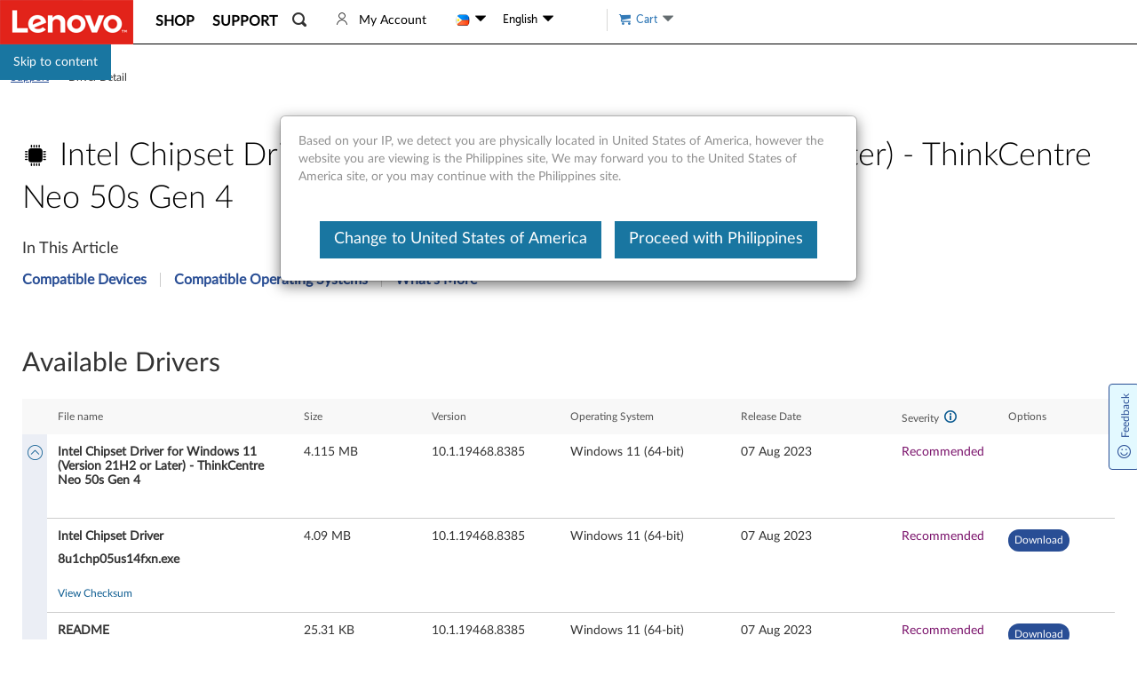

--- FILE ---
content_type: text/css; charset=utf-8
request_url: https://support.lenovo.com/esv4/standalone-driverdetail/app-5a7fea31.min.css
body_size: 13644
content:
.table-supersedes th{background-color:#f0f0f0;font-weight:700}.table-supersedes td,.table-supersedes th{border:1px solid #ddd;padding:8px}.table-supersedes .link{display:block;min-width:120px}.supersede-container[data-v-2154ec30]{margin:25px 0}.supersede-container .supersede[data-v-2154ec30]{overflow:auto}.supersede-list__header[data-v-2154ec30]{font-size:24px;font-weight:700;padding:15px 0}.supersede-error[data-v-2154ec30]{color:#d0021b;margin:5px}.co-dependency__header[data-v-32b299db]{font-size:24px;font-weight:700;padding:15px 0}[data-v-32b299db] td,th[data-v-32b299db]{border:1px solid #ddd;padding:8px}[data-v-32b299db] th{background-color:#f0f0f0;font-weight:700}.back-to-top[data-v-b7ffb46c]{display:none}.back-to-top.shown[data-v-b7ffb46c]{display:block}.back-to-top [class*=icon-][data-v-b7ffb46c]:after{vertical-align:middle}.back-to-top .mobile-btn[data-v-b7ffb46c]{position:fixed;width:40px;height:40px;right:30px;bottom:20px;padding-top:5px;padding-left:9px;padding-right:8px;border:1px solid #000;font-size:20px;border-radius:50%;background-color:#fff;color:#000;z-index:1}.back-to-top .mobile-btn[data-v-b7ffb46c]:hover,.back-to-top .mobile-btn[data-v-b7ffb46c]:visited{color:#fff}.text-decoration-style[data-v-543aefc7]{color:#0d5c91}.text-decoration-style[data-v-543aefc7]:hover{text-decoration:underline;cursor:pointer}.button-warpper[data-v-543aefc7]{min-width:120px;font-size:16px;padding:12px 24px;height:44px;text-align:center;display:inline-block;border-radius:4px;overflow:hidden;cursor:pointer;-webkit-user-select:none;-moz-user-select:none;-ms-user-select:none;user-select:none}.button-back-blue[data-v-543aefc7]{background:#0d5c91;color:#fff;border:1px solid #0d5c91}.button-back-blue[data-v-543aefc7]:hover{background:#fff;color:#0d5c91}.button-back-white[data-v-543aefc7]{background:#fff;color:#0d5c91;border:1px solid #0d5c91}.button-back-white[data-v-543aefc7]:hover{background:#0d5c91;color:#fff}.button-back-black[data-v-543aefc7]{background:#000;color:#fff;border:1px solid #000}.button-back-black[data-v-543aefc7]:hover{background:#f4f4f4;color:#000}.button-back-skyblue[data-v-543aefc7]{background:#e6f4fa;color:#0d5c91;border:1px solid #0d5c91}.button-back-skyblue[data-v-543aefc7]:hover{background:#fff;color:#0d5c91}.button-back-disabled[data-v-543aefc7]{background:#eee!important;color:#fff!important;border:1px solid #eee!important}.button-back-disabled[data-v-543aefc7]:hover{cursor:not-allowed!important;background:#eee!important;color:#fff!important}.text-decoration-style[data-v-37887278]{color:#0d5c91}.text-decoration-style[data-v-37887278]:hover{text-decoration:underline;cursor:pointer}.dialog-warpper[data-v-37887278]{position:fixed;left:0;top:0;width:100%;height:100%;background:rgba(0,0,0,.4);z-index:10000}.dialog-box[data-v-37887278]{width:100vw;height:100vh;display:table-cell;text-align:center;vertical-align:middle}.dialog-inner-box[data-v-37887278]{display:inline-block;text-align:left;padding:36px;border-radius:4px;background:#fff}.dialog-header-box[data-v-37887278]{font-size:24px;position:relative;height:auto}.dialog-header-box .dialog-title-text[data-v-37887278]{line-height:30px;width:calc(100% - 18px);height:auto}.dialog-header-box .dialog-close[data-v-37887278]{font-size:14px;position:absolute;right:0;cursor:pointer}.dialog-header-box .dialog-close[data-v-37887278]:before{font-family:LenovoMotoSupport;content:""}.dialog-body-box[data-v-37887278]{margin:24px 0}.dialog-footer-box[data-v-37887278]{display:flex;justify-content:center}.dialog-footer-box .dialog-button-divide[data-v-37887278]{margin-right:24px}.driver-sn-input-area[data-v-68869ff3]{border:1px solid #aaa;padding:3px;height:55px;border-radius:4px;position:relative;flex:3;margin-bottom:10px;width:80%}.driver-sn-input-area.border-blue[data-v-68869ff3]{border-color:#294e95;box-shadow:0 3px 6px rgba(0,0,0,.161)}.driver-sn-input-area .twitter-typeahead[data-v-68869ff3]{height:42px;width:100%;margin-top:14px}.driver-sn-input-area .twitter-typeahead .tt-menu[data-v-68869ff3]{margin-top:-11px;padding:5px;border:1px solid #ccc;width:100%;background:#fff;text-align:left;max-height:200px;overflow-y:auto}.driver-sn-input-area .twitter-typeahead .tt-menu .tt-dataset-Products .group-name[data-v-68869ff3]{color:#aaa;margin:5px;font-size:16px}.driver-sn-input-area .twitter-typeahead .tt-menu .tt-dataset-Products .tt-suggestion[data-v-68869ff3]{padding:3px}.driver-sn-input-area .twitter-typeahead .tt-menu .tt-dataset-Products .tt-suggestion .tt-highlight[data-v-68869ff3]{color:#ff6a00}.driver-sn-input-area .twitter-typeahead .tt-menu .tt-dataset-Products .tt-suggestion.tt-cursor[data-v-68869ff3]{background:#eee}.driver-sn-input-area .twitter-typeahead .tt-menu .tt-dataset-Products .tt-suggestion .tt-image[data-v-68869ff3]{display:none}.driver-sn-input-area input[data-v-68869ff3]{border:0;font-size:16px;position:absolute;width:100%;padding-left:5px;left:0;outline:none;height:46px}.driver-sn-input-area input.fixation[data-v-68869ff3]{top:22px;height:26px}.driver-sn-input-area .sn-title[data-v-68869ff3]{font-size:14px;position:absolute;top:17px;left:10px;pointer-events:none;color:#777;transition:all .2s;outline:none}.driver-sn-input-area .sn-title.inputmode[data-v-68869ff3]{left:5px;top:5px;font-size:12px;color:#777}button[data-v-68869ff3]{display:block;color:#294e95;font-size:16px;height:48px;border:1px solid #294e95;border-radius:4px;background:#fff;margin:16px auto}.skip[data-v-68869ff3]{font-size:16px;color:#294e95;text-align:center;cursor:pointer}.find_sn[data-v-68869ff3]{font-size:12px;color:#294e95;text-indent:12px;margin-top:5px;text-decoration:none}.browse_product[data-v-68869ff3]{color:#294e95;text-decoration:underline;cursor:pointer}.dialog-warpper[data-v-68869ff3]{z-index:1000}.compatibility_body p[data-v-68869ff3]{line-height:18px}[data-v-68869ff3] .dialog-inner-box{padding:20px 36px 10px 36px}[data-v-68869ff3] .dialog-body-box{margin:10px 0 0}.driver-detail__body-other-properties[data-v-056c3b53]{padding:15px 0;margin:20px 0 10px 0;color:#000;border-top:1px solid #ccc;border-bottom:1px solid #ccc}.driver-detail__body-other-properties .property-content[data-v-056c3b53]{color:#000}.driver-detail__body-other-properties p[data-v-056c3b53]:last-of-type{border:none}.driver-detail__body-other-properties p[data-v-056c3b53]{display:inline-block;margin:0 10px 0 0;padding-right:10px;border-right:1px solid #000;height:14px;line-height:14px}.driver-detail__body-other-properties div[data-v-056c3b53]{padding-top:10px;border-top:1px solid #ccc;margin-top:10px}.info-box__wrap[data-v-0947f25e]{padding:14px;display:flex;border-radius:4px;justify-content:space-between}.info-box__wrap.successful[data-v-0947f25e]{background:#e5f0ed;border:1px solid #285d50}.info-box__wrap.successful .icon[data-v-0947f25e]{color:#285d50}.info-box__wrap.warning[data-v-0947f25e]{background:#f8e9de;border:1px solid #c73d00}.info-box__wrap.warning .icon[data-v-0947f25e]{color:#c73d00}.info-box__wrap.failed[data-v-0947f25e]{background:#faeceb;border:1px solid #b8322e}.info-box__wrap button[data-v-0947f25e]{display:inline-block;border-radius:4px;padding:0 24px;font-size:16px;color:#fff;background:#000;height:48px;line-height:48px}.info-box__wrap .icon[data-v-0947f25e]{font-size:20px;font-weight:700}.info-box__wrap .info-box__text[data-v-0947f25e]{flex:1;margin:0 12px}.info-box__wrap .info-box__text p[data-v-0947f25e]{margin:0}.info-box__wrap .info-box__text p[data-v-0947f25e]:first-of-type{font-size:18px;font-weight:700;line-height:22px;margin-bottom:5px}.versionSupersedeBox[data-v-54d63048]{position:relative}.versionSupersedeBox .version[data-v-54d63048]{display:inline-block;padding:0 5px}.versionSupersedeBox span.icon-driver[data-v-54d63048]{vertical-align:text-top;font-size:14px!important}.versionSupersedeBox .version_suspend[data-v-54d63048]{position:absolute;box-shadow:0 0 5px #ccc;padding:10px;color:#000;z-index:100;width:285px;background:#fff}.versionSupersedeBox .version_suspend .version_suspend_item[data-v-54d63048]{display:flex;text-align:left;margin-bottom:7px}.versionSupersedeBox .version_suspend .version_suspend_item .unDownloadable[data-v-54d63048]{text-decoration:line-through}.versionSupersedeBox .version_suspend .version_suspend_item .question:hover p[data-v-54d63048],.versionSupersedeBox .version_suspend .version_suspend_item .question[data-v-54d63048]{display:inline-block}.versionSupersedeBox .version_suspend .version_suspend_item .question .icon-l-question[data-v-54d63048]{margin-left:2px;font-size:12px;color:#1976a1}.versionSupersedeBox .version_suspend .version_suspend_item .question p[data-v-54d63048]{display:none;position:absolute;background:#fff;width:100%;padding:5px;box-shadow:0 0 5px #ccc}.versionSupersedeBox .version_suspend .version_suspend_item i[data-v-54d63048]{font-style:normal}.versionSupersedeBox .version_suspend .version_suspend_item .downloadable[data-v-54d63048]{color:#1976a1}.versionSupersedeBox .version_suspend .version_suspend_left[data-v-54d63048],.versionSupersedeBox .version_suspend .version_suspend_right[data-v-54d63048]{flex:1}.versionSupersedeBox .version_suspend .details[data-v-54d63048]{display:block;padding:3px 20px;color:#fff;background:#1976a1;margin-top:7px;border-radius:3px;width:100px;text-align:center;margin:10px auto;cursor:pointer;text-decoration:none}.versionSupersedeBox .version_suspend .supersede-error[data-v-54d63048]{color:#d0021b;margin:5px}.versionSupersedeBox .version_suspend .l-vue-loading__icon[data-v-54d63048]{width:20%}.versionSupersedeBox .version_suspend .carrot-sort__icon[data-v-54d63048]{color:#1976a1;font-size:15px;vertical-align:bottom;font-style:normal;margin-left:2px}.versionSupersedeBox .version_suspend .carrot-sort__icon.disabled[data-v-54d63048]{color:#bfbfbf}.text-center[data-v-54d63048],.versionSupersedeBox .noSupersede[data-v-54d63048],[data-v-54d63048] .l-vue-loading__container{text-align:center}.text-decoration-style[data-v-47362a65]{color:#0d5c91!important;cursor:pointer}.text-decoration-style[data-v-47362a65]:hover{color:#0d5c91!important;text-decoration:underline}.tooltip-warpper[data-v-47362a65]{display:inline-block;position:relative}.tooltip-warpper .tooltip-max-width[data-v-47362a65]{text-align:initial;position:absolute;z-index:2000;width:100%}.tooltip-warpper .tooltip-content-warpper[data-v-47362a65]{display:inline-block;text-align:initial;padding:6px 10px;box-shadow:4px 4px 10px rgba(0,0,0,.29);background:#f8f8f8;border:1px solid #ccc;border-radius:4px;min-width:80px}.tooltip-warpper .tooltip-title[data-v-47362a65]{font-size:14px;z-index:1000}.tooltip-warpper .tooltip-icon[data-v-47362a65]{width:12px;height:12px;position:absolute;z-index:999;-webkit-transform:rotate(45deg);transform:rotate(45deg);background:#f8f8f8;border-bottom:1px solid #ccc;border-right:1px solid #ccc}.tooltip-warpper.position-topLeft .tooltip-content-warpper[data-v-47362a65]{position:absolute;bottom:calc(100% + 8px)}.tooltip-warpper.position-topLeft .tooltip-icon[data-v-47362a65]{position:absolute;bottom:-7px}.tooltip-warpper.position-top .tooltip-content-warpper[data-v-47362a65],.tooltip-warpper.position-top .tooltip-max-width[data-v-47362a65]{position:absolute;left:50%;-webkit-transform:translateX(-50%);transform:translateX(-50%)}.tooltip-warpper.position-top .tooltip-content-warpper[data-v-47362a65]{bottom:calc(100% + 8px)}.tooltip-warpper.position-top .tooltip-icon[data-v-47362a65]{position:absolute;left:50%;bottom:-7px;margin-left:-4px}.tooltip-warpper.position-topRight .tooltip-max-width[data-v-47362a65]{position:absolute;right:0}.tooltip-warpper.position-topRight .tooltip-content-warpper[data-v-47362a65]{position:absolute;right:0;bottom:calc(100% + 8px)}.tooltip-warpper.position-topRight .tooltip-icon[data-v-47362a65]{position:absolute;right:12px;bottom:-7px}.tooltip-warpper.position-bottomLeft .tooltip-max-width[data-v-47362a65]{position:absolute;bottom:-10px}.tooltip-warpper.position-bottomLeft .tooltip-content-warpper[data-v-47362a65]{position:absolute;box-shadow:4px -4px 10px rgba(0,0,0,.29)}.tooltip-warpper.position-bottomLeft .tooltip-icon[data-v-47362a65]{position:absolute;top:-6px;-webkit-transform:rotate(-135deg);transform:rotate(-135deg)}.tooltip-warpper.position-bottom .tooltip-max-width[data-v-47362a65]{position:absolute;bottom:-10px;left:50%;-webkit-transform:translateX(-50%);transform:translateX(-50%)}.tooltip-warpper.position-bottom .tooltip-content-warpper[data-v-47362a65]{position:absolute;left:50%;-webkit-transform:translateX(-50%);transform:translateX(-50%);box-shadow:4px -4px 10px rgba(0,0,0,.29)}.tooltip-warpper.position-bottom .tooltip-icon[data-v-47362a65]{position:absolute;top:-6px;left:50%;margin-left:-4px;-webkit-transform:rotate(-135deg);transform:rotate(-135deg)}.tooltip-warpper.position-bottomRight .tooltip-max-width[data-v-47362a65]{position:absolute;bottom:-10px;right:0}.tooltip-warpper.position-bottomRight .tooltip-content-warpper[data-v-47362a65]{position:absolute;box-shadow:4px -4px 10px rgba(0,0,0,.29);right:0}.tooltip-warpper.position-bottomRight .tooltip-icon[data-v-47362a65]{position:absolute;top:-6px;right:12px;-webkit-transform:rotate(-135deg);transform:rotate(-135deg)}.tooltip-warpper.position-left .tooltip-max-width[data-v-47362a65]{position:absolute;top:50%}.tooltip-warpper.position-left .tooltip-content-warpper[data-v-47362a65]{position:absolute;box-shadow:-4px 4px 10px rgba(0,0,0,.29);-webkit-transform:translateX(-100%) translateY(-50%);transform:translateX(-100%) translateY(-50%);left:-10px}.tooltip-warpper.position-left .tooltip-icon[data-v-47362a65]{position:absolute;right:-6px;top:calc(50% - 6px);-webkit-transform:rotate(-45deg);transform:rotate(-45deg)}.tooltip-warpper.position-right .tooltip-max-width[data-v-47362a65]{position:absolute;top:50%;margin-left:calc(100% + 10px)}.tooltip-warpper.position-right .tooltip-content-warpper[data-v-47362a65]{position:absolute;-webkit-transform:translateY(-50%);transform:translateY(-50%)}.tooltip-warpper.position-right .tooltip-icon[data-v-47362a65]{position:absolute;left:-6px;top:calc(50% - 6px);-webkit-transform:rotate(135deg);transform:rotate(135deg)}.dow-generate-dialog[data-v-08378854]{position:fixed;top:0;left:0;right:0;bottom:0;background-color:rgba(86,84,84,.23);text-align:center;z-index:1031}.dow-generate-dialog[data-v-08378854]:after{height:100%;vertical-align:middle;width:0;content:"";display:inline-block}.dow-generate-dialog .dialog-container[data-v-08378854]{display:inline-block;vertical-align:middle;text-align:left;background-color:#fff;border-radius:5px;box-shadow:0 2px 12px 0 rgba(0,0,0,.1);width:95%;max-width:520px}.dow-generate-dialog .dialog-header[data-v-08378854]{padding:15px 25px 10px 15px;position:relative;font-size:19px;word-break:break-all}.dow-generate-dialog .dialog-header .dialog-header__close-btn[data-v-08378854]{position:absolute;right:10px;top:5px;cursor:pointer;font-size:18px}.dow-generate-dialog .dialog-body[data-v-08378854]{padding:10px 15px;word-break:break-all;font-size:14px}.dow-generate-dialog .dialog-footer[data-v-08378854]{padding:10px 15px;text-align:right}.dow-generate-dialog .dialog-footer .dialog-footer__confirm-btn[data-v-08378854]{text-align:center}[data-v-b8e0506c] .el-dialog__body{font-size:18px}.login-button[data-v-10a6ced0]{border:1px solid #fff;border-radius:3px;box-sizing:content-box;cursor:pointer;background-color:#049fd7}.disable[data-v-10a6ced0],.login-button[data-v-10a6ced0]{min-width:70px;display:inline;text-align:center;font-family:museo_sans500;color:#fff;padding:6px 24px}.disable[data-v-10a6ced0]{border:1px solid silver;border-radius:3px;background:silver;cursor:not-allowed}.uppercase-button[data-v-10a6ced0]{text-transform:uppercase}[data-v-10a6ced0] .el-dialog__body{font-size:18px}[data-v-334daba9] .third-party-url__tip{margin:0;line-height:normal;font-size:13px}[data-v-334daba9] .icon-driver.downloaded{color:#6ac346;height:0;display:inline-block}[data-v-334daba9] .icon-solution-send{font-size:18px}.dow-downloaded__container[data-v-334daba9]{display:inline-block}.can-download__invalid-link[data-v-334daba9]{margin:0;cursor:not-allowed}[data-v-314f6af4] .el-dialog{text-align:center}.text-decoration-style[data-v-0024719e]{color:#0d5c91!important;cursor:pointer}.text-decoration-style[data-v-0024719e]:hover{color:#0d5c91!important;text-decoration:underline}.simple-table-head[data-v-0024719e]{display:flex;align-items:stretch;background:#f8f8f8}.simple-table-head .table-head-width-item[data-v-0024719e]{display:flex;align-items:center}.simple-table-head .table-head-width-item[data-key=DetailsLink][data-v-0024719e]{justify-content:end}.simple-table-head .table-head-title-warpper[data-v-0024719e]{display:flex;flex:1}.simple-table-head .table-head-item[data-v-0024719e]{flex:1;display:flex;align-items:center}.simple-table-head .table-head-title[data-v-0024719e]{font-size:12px;line-height:16px;padding:10px 12px;text-align:center;color:#545454}.simple-table-head .table-head-title .carrot-sort__icon[data-v-0024719e]{color:#0d5c91;font-size:14px;vertical-align:bottom;font-style:normal;margin-left:2px;cursor:pointer}.simple-table-head .table-head-title .carrot-sort__icon.disabled[data-v-0024719e]{color:#bfbfbf}.simple-table-head .table-head-title .carrot-sort__icon[data-v-0024719e]:focus{outline:2px solid #0078d4;outline-offset:2px}.simple-table-body[data-v-0024719e]{border-bottom:1px solid #e3e3e3;padding-top:12px}.simple-table-body[data-v-0024719e]:first-of-type,.simple-table-body[data-v-0024719e]:nth-of-type(2){padding-top:0}.simple-table-body[data-v-0024719e]:hover{background:#f5f5f5}.simple-table-body .table-row-toggle[data-v-0024719e]{cursor:pointer}.simple-table-body.active+.active[data-v-0024719e]{padding-top:0;margin-top:12px}.simple-table-body.active[data-v-0024719e]:hover{background:none}.simple-table-body.active .table-row-toggle[data-v-0024719e]{background:#ebeef5}.simple-table-body .table-row-warpper[data-v-0024719e]{display:flex;flex-wrap:wrap}.simple-table-body .simple-table-dataRow-warpper[data-v-0024719e]{flex:1}.simple-table-body .simple-table-dataRow-warpper .clickAble[data-v-0024719e]{cursor:pointer}.simple-table-body .simple-table-dataRow-warpper .clickAble[data-v-0024719e]:hover{background:#f5f5f5}.simple-table-body .simple-table-dataRow-warpper .clickAble .simple-table-dataRow .table-body-item[data-v-0024719e]{overflow:hidden}.simple-table-body .simple-table-dataRow-warpper .clickAble .simple-table-dataRow .table-body-item .table-body-content span[data-v-0024719e]{overflow:hidden;text-overflow:ellipsis;display:-webkit-box;-webkit-line-clamp:3;-webkit-box-orient:vertical}.simple-table-body .simple-table-dataRow[data-v-0024719e]{display:flex}.simple-table-body .simple-table-dataRow .table-body-width-item[data-v-0024719e]{font-size:14px;line-height:16px;display:flex;overflow-wrap:anywhere}.simple-table-body .simple-table-dataRow .table-body-item[data-v-0024719e]{flex:1;font-size:14px;line-height:16px;display:flex}.simple-table-body .simple-table-dataRow .table-body-item[data-v-0024719e]:first-child{font-weight:700}.simple-table-body .table-body-content[data-v-0024719e]{padding:12px}.simple-table-body .table-body-description[data-v-0024719e]{width:100%}.simple-table-body .table-body-description .table-body-description-text[data-v-0024719e]{padding:0 12px 12px 12px;margin:0}.simple-table-body .table-children-description[data-v-0024719e]{display:flex;width:100%}.simple-table-body .table-children-description .table-body-description-text[data-v-0024719e]{padding:0 12px 12px 12px;margin:0;width:calc(100% - 80px)}.simple-table-body-dcg[data-v-0024719e]{border-bottom:none}.simple-table-body-dcg .simple-table-dataRow-warpper .table-toggle-children-button[data-v-0024719e]{font:normal normal 700 12px/15px Lato;color:#294e95;cursor:pointer;padding:12px;width:-webkit-fit-content;width:-moz-fit-content;width:fit-content;display:flex;align-items:center}.simple-table-body-dcg .simple-table-dataRow-warpper .table-toggle-children-button .icon-s-down[data-v-0024719e]{margin-left:6px;position:relative;top:1px;transition:-webkit-transform .3s ease;transition:transform .3s ease;transition:transform .3s ease,-webkit-transform .3s ease}.simple-table-body-dcg .simple-table-dataRow-warpper .table-toggle-children-button .rotate[data-v-0024719e]{-webkit-transform:rotate(180deg);transform:rotate(180deg);top:-1px}.simple-table-body-dcg .simple-table-dataRow-warpper .table-toggle-children-button span[data-v-0024719e]:first-child:hover{text-decoration:underline}.simple-table-body-dcg .simple-table-dataRow-warpper .table-body-children-warpper[data-v-0024719e]{width:100%;background:#eaeef5 0 0 no-repeat padding-box;border-radius:13px;position:relative}.simple-table-body-dcg .simple-table-dataRow-warpper .table-body-children-warpper[data-v-0024719e]:before{content:"";width:0;height:0;border-left:16px solid transparent;border-right:16px solid transparent;border-bottom:12px solid #eaeef5;position:absolute;top:-10px;left:40px}.simple-table-body-dcg .simple-table-dataRow-warpper .table-body-children-warpper .table-children-row-warpper[data-v-0024719e]{border-top:none;position:relative}.simple-table-body-dcg .simple-table-dataRow-warpper .table-body-children-warpper .table-children-row-warpper[data-v-0024719e]:after{content:"";height:1px;width:calc(100% - 24px);background:#ccc;position:absolute;bottom:0;left:12px}.simple-table-body-dcg .simple-table-dataRow-warpper .table-body-children-warpper .table-children-row-warpper[data-v-0024719e]:hover{background:none}.simple-table-body-dcg .simple-table-dataRow-warpper .table-body-children-warpper .table-children-row-warpper[data-v-0024719e]:last-child:after{content:none}.simple-table-body-dcg .simple-table-dataRow-warpper .table-body-children-warpper .table-children-row-warpper .download-tooltip[data-v-0024719e]{padding-right:12px!important}.simple-table-body.simple-table-body-checked[data-v-0024719e],.table-children-row-warpper.simple-table-body-checked[data-v-0024719e]{background:#eaeef5!important}.simple-table-warpper .table-head-icon-tooltip[data-v-0024719e]{display:inline-block;font-size:14px;-webkit-transform:rotate(180deg);transform:rotate(180deg);color:#0d5c91;cursor:pointer;margin:0 12px 0 6px;vertical-align:text-bottom}.simple-table-warpper .table-head-icon-tooltip[data-v-0024719e]:before{-webkit-transform:rotate(180deg);transform:rotate(180deg);font-family:LenovoMotoSupport;content:"󡀂"}.simple-table-warpper input[type=checkbox][data-v-0024719e]:after{position:absolute;width:16px;height:16px;top:0;content:" ";color:#fff;display:inline-block;visibility:visible;padding:0 4px;border-radius:3px;background:#fff;border:1px solid #ccc}.simple-table-warpper input[type=checkbox][data-v-0024719e]:checked:after{content:"✓";font-size:12px;font-weight:600;background-color:#0d5c91;border:none}.simple-table-warpper input[type=checkbox][data-v-0024719e]{font-size:14px;width:16px;height:16px;position:relative;cursor:pointer;margin-top:0!important}.simple-table-warpper input[type=checkbox][data-v-0024719e]:disabled:after{cursor:not-allowed;background-color:#f8f8f8;color:#545454}.simple-table-warpper .simple-table-empty[data-v-0024719e]{min-height:250px;border-bottom:1px solid #ccc}.simple-table-warpper .simple-table-empty-default[data-v-0024719e]{min-height:250px;text-align:center;font-size:16px;line-height:250px}.simple-table-warpper .table-all-checkbox[data-v-0024719e],.simple-table-warpper .table-row-head-operation[data-v-0024719e]{width:28px;display:inline-block;position:relative}.simple-table-warpper .table-row-head-operation[data-v-0024719e]{display:flex;flex-direction:column;justify-content:space-between;align-items:center}.simple-table-warpper .table-body-children-warpper[data-v-0024719e]{width:100%}.simple-table-warpper .table-children-row-warpper[data-v-0024719e]{display:flex;flex-wrap:wrap;border-top:1px solid #ccc}.simple-table-warpper .table-children-row-warpper[data-v-0024719e]:hover{background:#f5f5f5}.simple-table-warpper .show-or-hide-children[data-v-0024719e]{cursor:pointer!important;border:none!important;background:none!important;padding:0!important}.simple-table-warpper .show-or-hide-children[data-v-0024719e]:focus{outline:2px solid #0078d4;outline-offset:2px}.simple-table-warpper .show-icon[data-v-0024719e]{font-size:17px;color:#000}.simple-table-warpper .show-icon[data-v-0024719e]:before{font-family:LenovoMotoSupport;content:""}.simple-table-warpper .hide-icon[data-v-0024719e]{font-size:17px;color:#000}.simple-table-warpper .hide-icon[data-v-0024719e]:before{font-family:LenovoMotoSupport;content:"";color:#0d5c91}.simple-table-warpper .table-downloads-icon[data-v-0024719e]{font-size:18px;color:#0d5c91;cursor:pointer;text-decoration:none}.simple-table-warpper .table-downloads-icon[data-v-0024719e]:before{font-family:LenovoMotoSupport;content:"󡊑"}.simple-table-warpper .table-downloads-button[data-v-0024719e]{display:inline-block;line-height:15px;text-align:center;color:#fff!important;font-size:12px;background-color:#294e95;border-radius:20px;border:none;padding:4px 6px;word-break:break-word;border:1px solid transparent;text-decoration:none}.simple-table-warpper .table-downloads-button[data-v-0024719e]:hover{border:1px solid #294e95;background-color:#eaeef5;color:#294e95!important}.simple-table-warpper .lock-img[data-v-0024719e]{width:16px;height:16px;margin-right:6px;vertical-align:text-bottom}.download-tooltip[data-v-0024719e]{position:relative;padding-right:5px!important}.download-tooltip .table-downloads-icon:hover+.download-tooltip-text[data-v-0024719e]{display:inline-block}.download-tooltip .download-tooltip-text[data-v-0024719e]{display:none;border-radius:4px;padding:6px 10px;background:#fff;position:absolute;top:35px;right:0;color:#0d5c91;font-size:12px;transition:width .5s;box-shadow:0 1px 5px rgba(0,0,0,.2);z-index:2;white-space:nowrap}.text-decoration-style[data-v-1afac3d0]{color:#0d5c91!important;cursor:pointer}.text-decoration-style[data-v-1afac3d0]:hover{color:#0d5c91!important;text-decoration:underline}.button-warpper[data-v-1afac3d0]{font-size:16px;padding:14px 24px;height:48px;text-align:center;display:inline-block;border-radius:4px;overflow:hidden;cursor:pointer;-webkit-user-select:none;-moz-user-select:none;-ms-user-select:none;user-select:none}.button-shape-round[data-v-1afac3d0]{border-radius:24px!important}.button-size-small[data-v-1afac3d0]{height:32px;padding:8px 10px;font-size:14px;line-height:16px;cursor:pointer}.button-back-blue[data-v-1afac3d0]{background:#0d5c91;color:#fff;border:1px solid #0d5c91}.button-back-blue.button-default-hover[data-v-1afac3d0]:focus-visible,.button-back-blue.button-default-hover[data-v-1afac3d0]:hover{background:#fff;color:#0d5c91}.button-back-white[data-v-1afac3d0]{background:#fff;color:#0d5c91;border:1px solid #0d5c91}.button-back-white.button-default-hover[data-v-1afac3d0]:focus-visible,.button-back-white.button-default-hover[data-v-1afac3d0]:hover{background:#0d5c91;color:#fff}.button-back-black[data-v-1afac3d0]{background:#000;color:#fff;border:1px solid #000}.button-back-black.button-default-hover[data-v-1afac3d0]:focus-visible,.button-back-black.button-default-hover[data-v-1afac3d0]:hover{background:#f4f4f4;color:#000}.button-back-skyblue[data-v-1afac3d0]{background:#e6f4fa;color:#0d5c91;border:1px solid #0d5c91}.button-back-skyblue[data-v-1afac3d0]:focus-visible,.button-back-skyblue[data-v-1afac3d0]:hover{background:#fff;color:#0d5c91}.button-back-skyblue.button-default-hover[data-v-1afac3d0]:focus-visible,.button-back-skyblue.button-default-hover[data-v-1afac3d0]:hover{background:#fff;color:#0d5c91}.button-back-disabled[data-v-1afac3d0]{background:#eee!important;color:#fff!important;border:1px solid #eee!important}.button-back-disabled[data-v-1afac3d0]:focus-visible,.button-back-disabled[data-v-1afac3d0]:hover{cursor:not-allowed!important;background:#eee!important;color:#fff!important}.text-decoration-style[data-v-503fc266]{color:#0d5c91!important;cursor:pointer}.text-decoration-style[data-v-503fc266]:hover{color:#0d5c91!important;text-decoration:underline}.operation-button-group[data-v-503fc266]{margin:12px 0}[data-v-503fc266] .button-warpper{margin-right:12px}[data-v-503fc266] .details{cursor:pointer;color:#294e95;text-decoration:underline;word-break:break-word}[data-v-503fc266] .details:hover+.details-tooltip-text{display:inline-block}[data-v-503fc266] .tooltip-title .tooltip-title-bottom-border{border-bottom:2px solid #ccc;margin:16px 0 6px 0;padding-bottom:6px;font-weight:700;color:#000}[data-v-503fc266] .tooltip-title .tooltip-title-text-name{font-weight:700}[data-v-503fc266] .tooltip-title .tooltip-title-text{color:#000}[data-v-503fc266] .severity-critical-color{color:#b8252e}[data-v-503fc266] .severity-recommended-color,[data-v-503fc266] .severity-suggested-color{color:#7a126b}[data-v-503fc266] .table-version{word-break:break-word}[data-v-503fc266] .manual-update-parent-desc{color:#6d656f}[data-v-503fc266] .manual-update-parent-important-desc{color:#7a126b}[data-v-503fc266] .manual-update-parent-important-desc a{cursor:default}[data-v-503fc266] .important-desc-icon{margin-right:8px;color:#7a126b;vertical-align:text-top;font-size:14px}[data-v-503fc266] .important-desc-icon:before{font-family:LenovoMotoSupport;content:"󡐦"}[data-v-503fc266] .view-checksum-link{color:#0d5c91!important;cursor:pointer!important;font-size:12px!important;border:none!important;background:none!important;margin:0!important;padding:0!important}[data-v-503fc266] .view-checksum-link:hover{text-decoration:underline}[data-v-503fc266] .view-checksum-content-diagnostic{width:100vw;height:100vh;background:hsla(0,0%,61%,.6) 0 0 no-repeat;position:fixed;left:0;top:0;z-index:10000}[data-v-503fc266] .view-checksum-content-diagnostic .checksum-content-warpper{display:table-cell;text-align:center;vertical-align:middle;width:100vw;height:100vh}[data-v-503fc266] .view-checksum-content-diagnostic .checksum-content{background:#fff;display:inline-block;padding:24px;border-radius:4px;text-align:left}[data-v-503fc266] .view-checksum-content-diagnostic .checksum-content .checksum-content-head{display:flex;justify-content:space-between;margin:0 0 10px 0}[data-v-503fc266] .view-checksum-content-diagnostic .checksum-content .checksum-desc{width:340px}[data-v-503fc266] .view-checksum-content-diagnostic .checksum-content .checksum-close-icon{cursor:pointer;border:none;background:none;padding:0;margin:0}[data-v-503fc266] .view-checksum-content-diagnostic .checksum-content .checksum-close-icon:before{font-family:LenovoMotoSupport;content:""}[data-v-503fc266] .view-checksum-content-diagnostic .checksum-content .checksum-code-name{width:60px;margin-right:12px;display:inline-block;font-size:16px;font-weight:700}[data-v-503fc266] .view-checksum-content-diagnostic .checksum-content .checksum-code-text{width:240px;display:inline-block;word-break:break-all;vertical-align:top;line-height:20px;font-size:16px}[data-v-503fc266] .view-checksum-content-diagnostic .checksum-content .checksum-code-copy-warpper{position:relative;cursor:pointer;border:none;padding:0;background:none;margin:0 0 0 28px}[data-v-503fc266] .view-checksum-content-diagnostic .checksum-content .checksum-code-copy-warpper .hover-tooltip{display:none;border-radius:4px;padding:6px 10px;background:#000;position:absolute;top:100%;left:0;color:#fff;font-size:12px;transition:width .5s}[data-v-503fc266] .view-checksum-content-diagnostic .checksum-content .checksum-code-copy-warpper:hover .hover-tooltip{display:inline-block}[data-v-503fc266] .view-checksum-content-diagnostic .checksum-content .checksum-code-copy-warpper .copyed-tooltip{background:#060;display:inline-block!important}[data-v-503fc266] .view-checksum-content-diagnostic .checksum-content .checksum-code-copy-icon{font-size:16px;display:inline-block;color:#0d5c91;border:none;background:none;padding:0}[data-v-503fc266] .view-checksum-content-diagnostic .checksum-content .checksum-code-copy-icon:before{font-family:LenovoMotoSupport;content:"󡍖"}[data-v-503fc266] .view-checksum-content-diagnostic .checksum-content .checksum-button-warpper{text-align:center;margin-top:24px}[data-v-503fc266] .view-checksum-content-diagnostic .checksum-content .checksum-button-warpper .button-warpper{margin-right:0}.result-list-empty[data-v-503fc266]{padding-top:120px;text-align:center}[data-v-503fc266] .showFileName{word-break:break-word}[data-v-503fc266] .details-tooltip{position:relative}[data-v-503fc266] .details-tooltip-text{display:none;border-radius:4px;padding:6px 10px;background:#fff;position:absolute;top:20px;right:0;color:#0d5c91;font-size:12px;transition:width .5s;box-shadow:0 1px 5px rgba(0,0,0,.2);z-index:2;text-align:center;white-space:nowrap;pointer-events:none}[data-v-503fc266] .details-tooltip-text:hover{display:inline-block}[data-v-503fc266] .flex-div{display:flex}[data-v-503fc266] .flex-div>span{display:inline-block}[data-v-503fc266] .lock-img{width:16px;height:16px;margin-right:6px;vertical-align:text-bottom}.mobile-popup-box[data-v-67155f90]{width:100vw;height:100vh;background:rgba(0,0,0,.6) 0 0 no-repeat;position:fixed;left:0;top:0;z-index:1030}.mobile-popup-box .popup-content-wrapper[data-v-67155f90]{display:table-cell;text-align:center;vertical-align:middle;width:100vw;height:100vh}.mobile-popup-box .popup-content-wrapper .popup-box-content[data-v-67155f90]{width:100%;padding:0 16px;position:fixed;top:10%;left:0}.filename-guide__wrapper[data-v-2fd00da7]{cursor:pointer;display:inline-block;position:relative}.filename-guide__wrapper .tip-summary[data-v-2fd00da7]{color:#1976a1}.filename-guide__wrapper .filename-guide__icon[data-v-2fd00da7]{color:#1976a1;font-size:12px;margin-right:3px}.filename-guide__wrapper .tip-card[data-v-2fd00da7]{cursor:default;position:absolute;z-index:10;left:0}.filename-guide__wrapper .tip-card .tip-card__card[data-v-2fd00da7]{width:550px;padding:12px;position:relative;background:#fff;top:10px;border:1px solid #ccc;box-shadow:0 3px 7px 0 #aaa}.filename-guide__wrapper .tip-card .tip-card__card .title[data-v-2fd00da7]{margin:0 0 10px 0;color:#545454}.filename-guide__wrapper .tip-card .tip-card__card .image[data-v-2fd00da7]{width:100%;height:85%;display:inline-flex}.filename-guide__wrapper .tip-card .tip-card__card .link[data-v-2fd00da7]{color:#1976a1;margin:8px 0 0 0;text-align:right;text-decoration:none}.filename-guide__wrapper .tip-card .tip-card__bg[data-v-2fd00da7]{background-color:#000;height:20px;opacity:0;position:absolute;top:0;width:100%}.filename-guide-container[data-v-2fd00da7]{background-color:#fff;border:1px solid #707070;border-radius:12px;padding:12px 16px}.filename-guide-container .title-row[data-v-2fd00da7]{text-align:left;font-size:18px;font-weight:700;margin-bottom:15px}.filename-guide-container .float-right[data-v-2fd00da7]{float:right}.filename-guide-container .link[data-v-2fd00da7]{margin-top:15px;text-align:right}[data-v-2fd00da7] .popup-box-content{top:30vh!important}.mobile-file-download-btn[data-v-d5f061dc]{background-color:#294e95;border:1px solid #fff;border-radius:24px;margin:20px 0;display:inline-block;padding:12px 24px}.mobile-file-download-btn[data-v-d5f061dc] a{color:#fff;font-weight:700;font-size:16px}.mobile-file-download-btn[data-v-d5f061dc] .icon-lock{font-weight:400;margin-right:8px}li[data-v-3eae638e],ul[data-v-3eae638e]{margin:0;padding:0}.individual-downloads[data-v-3eae638e]{color:#757575;font-size:16px}.mobile-list-group__item[data-v-3eae638e]{border-bottom:1px solid #d9d9d9;margin-bottom:15px}.checksum-list__content[data-v-3eae638e]{background-color:#eee;padding:10px}.checksum-list[data-v-3eae638e]{flex-direction:column}.checksum-list .checksum-list__content[data-v-3eae638e]{margin-top:10px;border-radius:5px}.checksum-list .checksum-list__item[data-v-3eae638e]{word-break:break-all}.driver-item__property[data-v-3eae638e]{margin-bottom:16px}.driver-item__property .driver-item__property-title[data-v-3eae638e]{color:#757575}.other-info__item[data-v-3eae638e]{display:flex;align-items:flex-start;margin-bottom:18px}.other-info__item .other-info__item-caption[data-v-3eae638e]{color:#757575;margin-right:13px}.other-info__item .other-info__item-value[data-v-3eae638e]{font-size:16px;word-break:break-word;word-wrap:break-word}.other-info__item .info__file-name--link[data-v-3eae638e]{word-break:break-all}[data-v-3eae638e] span.icon-driver{font-size:16px}.filename-guide[data-v-3eae638e]{margin-bottom:8px}.checksum-list__content[data-v-3eae638e]{background-color:#fff;border:1px solid #707070;border-radius:12px;text-align:left;color:#000;padding:16px}.checksum-list__content .checksum-content-head[data-v-3eae638e]{font-size:24px;font-weight:700;margin-bottom:12px}.checksum-list__content .checksum-list__content-ul[data-v-3eae638e]{max-height:380px;overflow-y:auto}.checksum-list__content .checksum-list__content-ul .checksum-list__item[data-v-3eae638e]{background-color:#eaeef5;padding:12px 16px;border-radius:12px;margin-bottom:12px}.checksum-list__content .checksum-list__content-ul .checksum-list__item .checksum-value[data-v-3eae638e]{word-wrap:break-word;margin-top:8px}.checksum-list__content .checksum-list__content-ul .checksum-list__item .checksum-code-copy-warpper[data-v-3eae638e]{margin-top:8px;text-align:right;text-decoration:underline;color:#294e95}.checksum-list__content .copy-all-row[data-v-3eae638e]{margin:6px 0;text-align:center}.checksum-list__content .copy-all-row .copy-all-btn[data-v-3eae638e]{background-color:#000;border:1px solid #fff;border-radius:24px;color:#fff;font-size:16px;font-weight:700;padding:14px 24px;display:inline-block}.float-right[data-v-3eae638e]{float:right}.driver-important-notice[data-v-63ccbe14]{text-transform:capitalize;display:flex;align-items:center;color:#fff;border-radius:1.5rem;background-color:#4d144a;padding:.6rem 1.2rem;outline:0;font-size:1.4rem;border:0}.driver-important-notice__icon[data-v-63ccbe14]{margin-right:.5rem;font-size:0}.driver-important-notice__icon[data-v-63ccbe14]:before{font-size:1.4rem}.driver-important-notice__label[data-v-63ccbe14]{word-break:break-word}.scroll-view-container[data-v-22f5cfee]{overflow:hidden}.scroll-view[data-v-22f5cfee]{display:inline-block;white-space:nowrap;min-width:100%;min-height:100%}.text-decoration-style[data-v-36c37430]{color:#0d5c91!important;cursor:pointer}.text-decoration-style[data-v-36c37430]:hover{color:#0d5c91!important;text-decoration:underline}.driver-detail__wrapper>p[data-v-36c37430]{color:#1976a1}.driver-detail__wrapper[data-v-36c37430] i[class*=icon-]{font-style:normal}.driver-detail__list[data-v-36c37430]{margin-bottom:10px}.driver-property[data-v-36c37430]{color:#000;font-size:36px;font-weight:300;line-height:44px;margin:24px 0;word-break:break-word;word-wrap:break-word;font-family:LatoLight,Lato,sans-serif}.driver-property span.driver-icon[data-v-36c37430]{font-style:normal;margin-right:12px;display:inline-block;vertical-align:middle;font-size:30px}.driver-property h1[data-v-36c37430]{display:block;width:0;height:0;overflow:hidden;color:transparent;margin:0}.driver-detail__log[data-v-36c37430]{padding-top:20px}.driver-detail__log pre[data-v-36c37430]{white-space:pre-wrap}.driver-detail__container[data-v-36c37430]{padding-bottom:25px}.driver-detail__body-description[data-v-36c37430]{padding:10px 0;margin-bottom:10px;color:#000}.driver-detail__body-description.no-file[data-v-36c37430]{border-top:1px solid #ccc}.driver-detail__body-description .description-caption[data-v-36c37430]{font-size:28px;line-height:34px}.driver-detail__body-description a[data-v-36c37430]{cursor:default}.driver-detail__body-description .description-important-icon[data-v-36c37430]{margin-right:4px;vertical-align:text-top;color:#000}.driver-detail__body-description .description-important-icon[data-v-36c37430]:before{font-family:LenovoMotoSupport;content:"󡐦"}[data-v-36c37430] .driver-detail__body-content{font-size:14px}[data-v-36c37430] .driver-detail__body-content dd,[data-v-36c37430] .driver-detail__body-content dl,[data-v-36c37430] .driver-detail__body-content dt,[data-v-36c37430] .driver-detail__body-content li,[data-v-36c37430] .driver-detail__body-content ol,[data-v-36c37430] .driver-detail__body-content ul{list-style:inherit}[data-v-36c37430] .driver-detail__body-content .supersede td,[data-v-36c37430] .driver-detail__body-content .supersede th{text-align:center;padding-left:0!important;padding-right:0!important;vertical-align:middle!important}[data-v-36c37430] .driver-detail__body-content .supersede .bold{font-family:museo_sans500,sans-serif}[data-v-36c37430] .driver-detail__body-content .supersede .center{text-align:center}[data-v-36c37430] .driver-detail__body-content .supersede .left{text-align:left}[data-v-36c37430] .driver-detail__body-content .supersede .headerStyleBolck{display:inline-block;overflow:hidden;text-overflow:ellipsis;white-space:nowrap;padding-left:12px;padding-right:12px}[data-v-36c37430] .driver-detail__body-content .supersede .supersede-table{overflow-x:auto}[data-v-36c37430] .driver-detail__body-content .supersede .supersede-table .table{margin-bottom:0}[data-v-36c37430] .driver-detail__body-content .supersede .supersede-table .parent-title{white-space:nowrap}[data-v-36c37430] .driver-detail__body-content .border-none tr td{border:0!important}[data-v-36c37430] .driver-detail__body-content .dow-hidden{display:none}[data-v-36c37430] .driver-detail__body-content .dow-content-body h2{color:#ff6a00;font-family:museo_sans300,sans-serif;font-size:24px;padding-bottom:15px;padding-top:15px;font-weight:400}[data-v-36c37430] .driver-detail__body-content .dow-content-body p{display:inline-block;line-height:22px;margin-bottom:10px;margin-top:10px;width:100%;font-size:14px}[data-v-36c37430] .driver-detail__body-content .dow-link-to{font-family:museo_sans500,sans-serif;font-size:15px}[data-v-36c37430] .driver-detail__body-content .dow-msg-modal-diaulog{left:50%;top:30%;margin-left:-230px;right:inherit}[data-v-36c37430] .driver-detail__body-content .dow-msg-modal-diaulog .modal-dialog{width:525px;min-width:460px!important}[data-v-36c37430] .driver-detail__body-content .dow-msg-modal-diaulog .modal-dialog .modal-header{background-color:#1e90ff;text-align:right;padding:5px;height:45px}[data-v-36c37430] .driver-detail__body-content .dow-msg-modal-diaulog .modal-dialog .modal-header .close{padding:7px;color:#fff;cursor:pointer;font-size:20px;font-weight:inherit;opacity:1}[data-v-36c37430] .driver-detail__body-content .dow-msg-modal-diaulog .modal-dialog .modal-body{line-height:30px}[data-v-36c37430] .driver-detail__body-content .dow-msg-modal-diaulog .modal-dialog .modal-body .dow-msg-icon{font-size:25px;vertical-align:middle;margin-right:5px;color:orange}[data-v-36c37430] .driver-detail__body-content .dow-msg-modal-diaulog .modal-dialog .modal-footer .button{width:100px;color:#1e90ff;margin-right:5px}[data-v-36c37430] .driver-detail__body-content .dow-content-videoplayer{width:100%;text-align:center;background:url([data-uri]);padding-top:2%;margin:10px 0}[data-v-36c37430] .driver-detail__body-content .dow-document-info{padding-top:15px;font-family:museo_sans500,sans-serif;font-size:14px}[data-v-36c37430] .driver-detail__body-content .dow-document-info>div>div{line-height:25px}[data-v-36c37430] .driver-detail__body-content .dow-document-info .dow-doc-title{color:#7f7f7f}[data-v-36c37430] .driver-detail__body-content .dow-document-info .dow-doc-value{color:#000}[data-v-36c37430] .driver-detail__body-content p{display:inline-block;line-height:22px;margin-bottom:10px;margin-top:10px;width:100%;font-size:14px;word-wrap:break-word;word-break:break-word}[data-v-36c37430] .driver-detail__body-content .driver-detail_attribute{font-size:28px;margin-bottom:15px}[data-v-36c37430] .driver-detail__body-content h3.driver-detail_attribute{border-top:1px solid #ccc;padding-top:20px}[data-v-36c37430] .driver-detail__body-content .driver-detail_attribute,[data-v-36c37430] .driver-detail__body-content h3,[data-v-36c37430] .driver-detail__body-content h4{color:#000;text-transform:capitalize}[data-v-36c37430] .driver-detail__body-content h3,[data-v-36c37430] .driver-detail__body-content h4{font-size:22px;line-height:34px;margin-bottom:10px}[data-v-36c37430] .driver-detail__body-content ul{list-style-type:disc;list-style-position:inside;margin-bottom:10px;padding:0 0 10px 0}[data-v-36c37430] .driver-detail__body-content ul ul{padding-left:20px}[data-v-36c37430] .driver-detail__body-content ul li{font-size:16px;line-height:20px;word-wrap:break-word;word-break:break-word;margin-bottom:8px}[data-v-36c37430] .driver-detail__body-content ul li a{font-size:14px}[data-v-36c37430] .driver-detail__body-content ol{list-style-position:inside;list-style-type:decimal;word-wrap:break-word;word-break:break-word;margin-bottom:10px}[data-v-36c37430] .driver-detail__body-content ol ol{padding-left:20px;padding-top:5px;padding-bottom:5px}[data-v-36c37430] .driver-detail__body-content ol li{font-size:16px}[data-v-36c37430] .driver-detail__body-content .list-decimal{list-style-type:decimal}[data-v-36c37430] .driver-detail__body-content .list-lower-alpha{list-style-type:lower-alpha}[data-v-36c37430] .driver-detail__body-content .list-upper-alpha{list-style-type:upper-alpha}[data-v-36c37430] .driver-detail__body-content .list-lower-roman{list-style-type:lower-roman}[data-v-36c37430] .driver-detail__body-content .list-upper-roman{list-style-type:upper-roman}[data-v-36c37430] .driver-detail__body-content .list-disc{list-style-type:disc}[data-v-36c37430] .driver-detail__body-content .list-circle{list-style-type:circle}[data-v-36c37430] .driver-detail__body-content .list-square{list-style-type:square}[data-v-36c37430] .driver-detail__body-content ol.nested,[data-v-36c37430] .driver-detail__body-content ol.nested ol{counter-reset:item}[data-v-36c37430] .driver-detail__body-content ol.nested li{display:block}[data-v-36c37430] .driver-detail__body-content ol.nested li:before{content:counters(item,".") ".";counter-increment:item;padding-right:10px}[data-v-36c37430] .driver-detail__body-content table tr:only-child td{border:medium none!important}[data-v-36c37430] .driver-detail__body-content table tr td{border:1px solid #a0a0a0!important;padding:5px!important;word-break:break-word}[data-v-36c37430] .driver-detail__body-content table tr td a.content--un-clickable{color:#333;cursor:default}[data-v-36c37430] .driver-detail__body-content table th{background:#f0f0f0 none repeat scroll 0 0;border:1px solid #a0a0a0!important;font-weight:700;padding:5px;color:#000}[data-v-36c37430] .driver-detail__body-content table.interlaced tr:nth-child(odd){background:#f0f0f0}[data-v-36c37430] .driver-detail__body-content table.borderless-table td,[data-v-36c37430] .driver-detail__body-content table.borderless-table th{border:0 none!important}[data-v-36c37430] .driver-detail__body-content table.borderless-table tr:nth-child(odd){background:#f0f0f0}[data-v-36c37430] .driver-detail__body-content table.border-none td,[data-v-36c37430] .driver-detail__body-content table.border-none th{border:0 none!important}[data-v-36c37430] .driver-detail__body-content :target{padding-top:120px!important;margin-top:-120px!important;display:inline-block}[data-v-36c37430] .driver-detail__body-content .tab-contents :target{display:block}[data-v-36c37430] .driver-detail__body-content .pdt_btn{min-width:100px;width:auto}[data-v-36c37430] .driver-detail__body-content .pdt_ul{list-style-type:none}[data-v-36c37430] .driver-detail__body-content table.generic-table tr td:first-child{padding-left:10px}[data-v-36c37430] .driver-detail__body-content table.generic-table tr td{padding-top:10px}[data-v-36c37430] .driver-detail__body-content table.generic-table{margin-top:20px}[data-v-36c37430] .driver-detail__body-content table.generic-table tbody tr:first-child td:first-child{padding-left:10px}[data-v-36c37430] .driver-detail__body-content table.generic-table tbody tr:first-child td{padding-bottom:5px;padding-top:5px}[data-v-36c37430] .driver-detail__body-content table.generic-table tbody tr:first-child{background:#f0f0f0 none repeat scroll 0 0}[data-v-36c37430] .driver-detail__body-content .generic-content-list{list-style:none circle inside}[data-v-36c37430] .driver-detail__body-content .generic-content-list li{line-height:22px;margin-top:10px}[data-v-36c37430] .driver-detail__body-content .detail-doc-control .etabs{margin:0;padding:0}[data-v-36c37430] .driver-detail__body-content .detail-doc-control .tab{display:inline-block;zoom:1;*display:inline;background:#eee;border:1px solid #d0d0d0;border-bottom:none;-moz-border-radius:4px 4px 0 0;-webkit-border-radius:4px 4px 0 0}[data-v-36c37430] .driver-detail__body-content .detail-doc-control .tab a{font-size:14px;line-height:2em;display:block;padding:0 10px;outline:none}[data-v-36c37430] .driver-detail__body-content .detail-doc-control .tab a:hover{text-decoration:underline}[data-v-36c37430] .driver-detail__body-content .detail-doc-control .tab.active{background:#fff;padding-top:6px;position:relative;top:1px;border-color:#d0d0d0}[data-v-36c37430] .driver-detail__body-content .detail-doc-control .tab a.active{font-weight:700}[data-v-36c37430] .driver-detail__body-content .detail-doc-control .tab-container .panel-container{background:#fff;border:1px solid #d0d0d0;padding:10px;-moz-border-radius:0 4px 4px 4px;-webkit-border-radius:0 4px 4px 4px}[data-v-36c37430] .driver-detail__body-content .detail-doc-control .tab-contents{border:1px solid #d0d0d0;margin-bottom:25px;padding:15px 10px 5px}[data-v-36c37430] .driver-detail__body-content .detail-doc-control .expand-container .content{display:none;padding:5px}[data-v-36c37430] .driver-detail__body-content .detail-doc-control .expand-container{margin-bottom:20px}[data-v-36c37430] .driver-detail__body-content .detail-doc-control .expand-item{border-bottom:1px solid #d0d0d0;color:#3e8ddd;cursor:pointer;font-family:museo_sans500,sans-serif;font-size:16px;margin-bottom:10px;padding-bottom:10px}.driver-detail--error[data-v-36c37430]{background-color:#eee;padding:25px 15px;font-size:16px;text-align:center}.driver-detail--error p[data-v-36c37430]{margin:0}.driver-detail--error p>[class|=icon][data-v-36c37430]{color:#ff6a00}.driver-detail--error p .detail-error__content[data-v-36c37430]{overflow:hidden;padding:0 5px}.driver-avaliable[data-v-36c37430]{margin:48px auto 13px;display:flex;align-items:center;justify-content:space-between}.driver-avaliable .driver-important-notice[data-v-36c37430]{flex-shrink:0}.driver-avaliable h6[data-v-36c37430]{font-size:28px;margin-bottom:15px}.driver-avaliable .driver-avaliable_text[data-v-36c37430]{display:flex;justify-content:space-between;align-items:center}.driver-avaliable .driver-avaliable_text p[data-v-36c37430]{line-height:22px;flex:1;margin:10px auto}.driver-avaliable .driver-avaliable_text button[data-v-36c37430]{width:186px;height:48px;border:1px solid #294e95;color:#fff;background:#294e95;border-radius:4px;font-size:16px;margin-left:110px}.driver-avaliable .driver-avaliable_text button[data-v-36c37430]:hover{background:#eaeef5;color:#294e95}.driver-avaliable .driver-avaliable_text button[data-v-36c37430]:disabled{border-color:#bcbcbc;background:#fff;color:#757575}.document-nav-fixed[data-v-36c37430]{background-color:#fff;position:fixed;width:100%;z-index:2000;top:0;left:0;box-sizing:border-box;border-bottom:2px solid #ccc;padding:0 4%;-webkit-overflow-scrolling:touch}.document-nav-fixed .nav-fixed-title[data-v-36c37430]{display:flex;align-items:center}.document-nav-fixed .nav-fixed-title span[data-v-36c37430]{cursor:pointer;padding:0 10px;font-size:18px;height:50px;line-height:50px;margin-right:40px;flex-shrink:0;color:#555;text-transform:capitalize}.document-nav-fixed .nav-fixed-title span[data-v-36c37430]:hover{color:#294e95}.document-nav-fixed .nav-fixed-title .active[data-v-36c37430]{border-bottom:5px solid #294e95;font-weight:700}.document-nav-fixed .nav-fixed-title .active a[data-v-36c37430]{color:#000}.document-nav-fixed .nav-fixed-title .back-top[data-v-36c37430]{border-radius:50%;padding:3px 5px;font-size:18px;margin-left:auto;border:1px solid #000;color:#000}#article-nav-bar[data-v-36c37430]{margin-bottom:20px}#article-nav-bar>div[data-v-36c37430]{margin:20px 0 15px;font-size:18px}#article-nav-bar a[data-v-36c37430],#article-nav-bar span[data-v-36c37430]{color:#294e95;border-right:1px solid #ccc;padding:0 15px;cursor:pointer;font-size:16px;font-weight:700;text-transform:capitalize}#article-nav-bar a[data-v-36c37430]:last-child,#article-nav-bar span[data-v-36c37430]:last-child{border-right:none}#article-nav-bar a[data-v-36c37430]:first-of-type,#article-nav-bar span[data-v-36c37430]:first-of-type{padding-left:0}[data-v-36c37430] .inFormations .survey_title__text{font-size:28px;line-height:34px}[data-v-36c37430] .icon-announce{display:none}.nav-fixed-title[data-v-36c37430] .back-to-top .mobile-btn{width:30px;height:30px;border-radius:50%;padding:3px 5px;font-size:18px;margin-left:auto;top:10px}[data-v-36c37430] .back-to-top .mobile-btn:hover,[data-v-36c37430] .back-to-top .mobile-btn:visited{color:#000}.check-compatibility__wrap[data-v-36c37430]{padding:14px;display:flex;border:1px solid #c73d00;border-radius:4px;justify-content:space-between;background:#f8e9de}.check-compatibility__wrap button[data-v-36c37430]{display:inline-block;border-radius:4px;padding:0 24px;font-size:16px;color:#fff;background:#000;height:48px;line-height:48px}.check-compatibility__wrap .icon[data-v-36c37430]{color:#c73d00;font-size:20px;font-weight:700}.check-compatibility__wrap .compatibility-text[data-v-36c37430]{flex:1;margin:0 12px}.check-compatibility__wrap .compatibility-text p[data-v-36c37430]{margin:0}.check-compatibility__wrap .compatibility-text p[data-v-36c37430]:first-of-type{font-size:18px;font-weight:700;line-height:22px;margin-bottom:5px}.change-history-container[data-v-36c37430]{position:relative}.change-history-container img[data-v-36c37430]{width:100%;height:auto;display:block}.change-history-container .overlay[data-v-36c37430]{position:absolute;top:0;left:0;width:100%;height:100%;background-color:rgba(0,0,0,.5);color:#fff;display:flex;flex-direction:column;justify-content:center;align-items:center;text-align:center;border-radius:9px}.change-history-container .overlay span[data-v-36c37430]{font-size:18px;font-weight:700;text-decoration:underline}.change-log-container[data-v-36c37430]{background-color:#fff;padding:24px 16px;border-radius:12px}.change-log-container .box-title-row[data-v-36c37430]{font-size:18px;font-weight:700;margin-bottom:15px;text-align:left}.change-log-container .float-right[data-v-36c37430]{float:right}.change-log-container .change-log-content[data-v-36c37430]{max-height:70vh}.expand-label[data-v-16d4f872]{border-radius:5px;background-color:#fff;padding:5px;box-shadow:0 2px 10px rgba(0,0,0,.3)}.expand-label__header[data-v-16d4f872]{display:flex;padding:10px 15px;align-items:center}.expand-label__header>[data-v-16d4f872]{margin:0 5px}.expand-label__header>[data-v-16d4f872]:first-child{margin-left:0}.expand-label__header>[data-v-16d4f872]:last-child{margin-right:0}.expand-label__header .expand-label-header__suffix[data-v-16d4f872]{margin-left:auto}.expand-label__header .expand-label-header__icon[data-v-16d4f872]{font-size:27px}.expand-label__body[data-v-16d4f872]{padding:10px 15px}.expand-label-header__suffix[data-v-16d4f872]{cursor:pointer}.expand-label-header__suffix .expand-label-header__suffix-icon[data-v-16d4f872]{margin-left:5px}.l-step[data-v-0965c315]{padding:0}.adup-progress[data-v-0965c315]{padding:0 4em 5em 2em}.update-count[data-v-a946c422]{line-height:1.5em;width:1.5em;text-align:center;color:#1976a1;background-color:#fff;display:inline-block;margin-left:10px;border-radius:50%}.text-decoration-style[data-v-75e3687e]{color:#0d5c91!important;cursor:pointer}.text-decoration-style[data-v-75e3687e]:hover{color:#0d5c91!important;text-decoration:underline}.info-warpper[data-v-75e3687e]{width:100%;padding:14px 12px;border-radius:4px}.info-success[data-v-75e3687e]{border:1px solid #060;background:#f2f9f2}.info-error[data-v-75e3687e]{border:1px solid #af0200;background:#f8dad9}.info-primary[data-v-75e3687e]{border:1px solid #0d5c91;background:#def2fb}.info-warpper{width:100%;padding:14px 12px}.info-warpper .scan-info-content{display:flex}.info-warpper .scan-info-content .scan-info-icon{font-size:20px;margin-right:12px}.info-warpper .scan-info-content .scan-info-icon-error:before{color:#af0200;font-family:LenovoMotoSupport;content:"󡀂"}.info-warpper .scan-info-content .scan-info-icon-success:before{color:#060;font-family:LenovoMotoSupport;content:"󡀰"}.info-warpper .scan-info-content .scan-info-left{flex:1}.info-warpper .scan-info-content .scan-info-right{display:flex;justify-content:center;align-items:center;margin-left:24px}.info-warpper .scan-info-content .scan-info-title{font-size:18px;line-height:22px;font-weight:600;margin-bottom:8px}.info-warpper .scan-info-content .scan-info-desc{font-size:16px;line-height:20px}.info-warpper .scan-info-content .scan-info-desc li{list-style:disc!important}@media screen and (max-width:767px){.info-warpper .scan-info-content{display:block}.info-warpper .scan-info-content .scan-info-left{display:inline-block;width:calc(100% - 32px);vertical-align:top}.info-warpper .scan-info-content .scan-info-right{display:flex;justify-content:left;align-items:center;margin-left:32px;margin-top:12px}}.text-decoration-style[data-v-37ca2954]{color:#0d5c91!important;cursor:pointer}.text-decoration-style[data-v-37ca2954]:hover{color:#0d5c91!important;text-decoration:underline}.step-bar-warpper[data-v-37ca2954]{width:100%;padding-bottom:24px}.step-bar-warpper .step-bar-group[data-v-37ca2954]{display:flex}.step-bar-item-prepare[data-v-37ca2954],.step-bar-item-progress[data-v-37ca2954]{width:24px;height:24px;border-radius:12px;text-align:center;line-height:24px;font-size:14px}.step-bar-item-prepare[data-v-37ca2954]{border:2px solid #e3e3e3}.step-bar-item-progress[data-v-37ca2954]{border:2px solid #060}.step-bar-item-default[data-v-37ca2954]{width:24px;height:24px}.step-bar-item-success .step-bar-item-icon[data-v-37ca2954]{font-size:24px;color:#060}.step-bar-item-success .step-bar-item-icon[data-v-37ca2954]:before{font-family:LenovoMotoSupport;content:"󡀰"}.step-bar-item-failed .step-bar-item-icon[data-v-37ca2954]{font-size:24px;color:#af0200}.step-bar-item-failed .step-bar-item-icon[data-v-37ca2954]:before{font-family:LenovoMotoSupport;content:"󡀂"}.step-bar-item-warning .step-bar-item-icon[data-v-37ca2954]{font-size:24px;color:#c75300}.step-bar-item-warning .step-bar-item-icon[data-v-37ca2954]:before{font-family:LenovoMotoSupport;content:"󡌗"}.step-bar-item[data-v-37ca2954]{display:flex;flex:1;align-items:center}.step-bar-item .step-bar-item-content[data-v-37ca2954]{position:relative}.step-bar-item .step-bar-item-content .step-item-content-text[data-v-37ca2954]{position:absolute;white-space:pre;margin-top:4px;-webkit-transform:translateX(-50%);transform:translateX(-50%);left:50%;font-size:16px;line-height:20px}.step-bar-item-first .step-item-content-text[data-v-37ca2954]{position:absolute;-webkit-transform:translateX(0)!important;transform:translateX(0)!important;left:0!important}.step-bar-item-end[data-v-37ca2954]{flex:initial}.step-bar-item-end .step-item-content-text[data-v-37ca2954]{position:absolute;-webkit-transform:translateX(0)!important;transform:translateX(0)!important;right:0!important;left:auto!important}.step-bar-item-line[data-v-37ca2954]{flex:1;margin:0 4px;height:2px;background:#e3e3e3;position:relative}.step-bar-item-line .step-bar-item-line-inner[data-v-37ca2954]{background:#060;height:2px;transition:width .8s}.step-bar-item-line .step-bar-item-line-text[data-v-37ca2954]{position:absolute;text-align:center;width:100%;top:12px;line-height:20px;color:#060}.step-bar-item-line-progress[data-v-37ca2954]{background:#060}.step-bar-item-line-prepare[data-v-37ca2954]{background:#e3e3e3}.step-bar-item-line-success[data-v-37ca2954]{background:#060}.step-bar-item-line-failed[data-v-37ca2954]{background:#af0200}.step-bar-item-line-warning[data-v-37ca2954]{background:#c75300}.step-item-content-text-success[data-v-37ca2954]{color:#060}.step-item-content-text-failed[data-v-37ca2954]{color:#af0200}.step-item-content-text-warning[data-v-37ca2954]{color:#c75300}.text-decoration-style[data-v-15b4f984]{color:#0d5c91!important;cursor:pointer}.text-decoration-style[data-v-15b4f984]:hover{color:#0d5c91!important;text-decoration:underline}.simple-table-head{display:flex;align-items:stretch;background:#f8f8f8}.simple-table-head .table-head-width-item{display:flex;align-items:center}.simple-table-head .table-head-title-warpper{display:flex;flex:1}.simple-table-head .table-head-item{flex:1;display:flex;align-items:center}.simple-table-head .table-head-title{font-size:12px;line-height:16px;padding:10px 12px;text-align:center;color:#545454}.simple-table-body{border-bottom:1px solid #e3e3e3}.simple-table-body:last-child{border:none}.simple-table-body .table-row-warpper{display:flex;flex-wrap:wrap}.simple-table-body .simple-table-dataRow-warpper{flex:1}.simple-table-body .simple-table-dataRow{display:flex}.simple-table-body .simple-table-dataRow .table-body-width-item{font-size:14px;line-height:16px;display:flex}.simple-table-body .simple-table-dataRow .table-body-item{flex:1;font-size:14px;line-height:16px;display:flex}.simple-table-body .table-body-content{padding:12px}.simple-table-body .table-body-description{width:100%}.simple-table-body .table-body-description .table-body-description-text{margin:0 12px 12px 12px}.simple-table-body .table-children-description{display:flex;width:100%}.simple-table-body .table-children-description .table-body-description-text{margin:0 12px 12px 12px;width:calc(100% - 80px)}.simple-table-body.simple-table-body-checked,.table-children-row-warpper.simple-table-body-checked{background:#eaeef5!important}.simple-table-warpper .table-head-icon-tooltip{display:inline-block;font-size:14px;-webkit-transform:rotate(180deg);transform:rotate(180deg);color:#0d5c91;cursor:pointer;margin:0 12px 0 6px;vertical-align:text-bottom}.simple-table-warpper .table-head-icon-tooltip:before{-webkit-transform:rotate(180deg);transform:rotate(180deg);font-family:LenovoMotoSupport;content:"󡀂"}.simple-table-warpper input[type=checkbox]:after{position:absolute;width:16px;height:16px;top:0;content:" ";color:#fff;display:inline-block;visibility:visible;padding:0 4px;border-radius:3px;background:#fff;border:1px solid #ccc}.simple-table-warpper input[type=checkbox]:checked:after{content:"✓";font-size:12px;font-weight:600;background-color:#0d5c91;border:none}.simple-table-warpper input[type=checkbox]{font-size:14px;width:16px;height:16px;position:relative;cursor:pointer;margin-top:0!important}.simple-table-warpper input[type=checkbox]:disabled:after{cursor:not-allowed;background-color:#f8f8f8;color:#ccc}.simple-table-warpper .simple-table-empty{min-height:250px;border-bottom:1px solid #ccc}.simple-table-warpper .simple-table-empty-default{min-height:250px;text-align:center;font-size:16px;line-height:250px}.simple-table-warpper .table-all-checkbox,.simple-table-warpper .table-row-head-operation{width:40px;display:inline-block;position:relative}.simple-table-warpper .table-row-head-operation{display:flex;flex-direction:column;justify-content:space-between}.simple-table-warpper .table-body-children-warpper{width:100%}.simple-table-warpper .table-children-row-warpper{display:flex;flex-wrap:wrap;border-top:1px solid #ccc}.simple-table-warpper .show-or-hide-children{cursor:pointer!important;border:none!important;background:none!important;padding:0!important}.simple-table-warpper .show-icon{font-size:17px;color:#888}.simple-table-warpper .show-icon:before{font-family:LenovoMotoSupport;content:""}.simple-table-warpper .hide-icon{font-size:17px;color:#888}.simple-table-warpper .hide-icon:before{font-family:LenovoMotoSupport;content:""}.no-tvsu-click-tip a[data-v-84b873e2]{color:#294e95}.no-tvsu-click-tip a[data-v-84b873e2]:hover{color:#152a6b}.text-decoration-style[data-v-08c9058a]{color:#0d5c91!important;cursor:pointer}.text-decoration-style[data-v-08c9058a]:hover{color:#0d5c91!important;text-decoration:underline}.adup-scan-container[data-v-08c9058a]{display:flex;align-items:flex-start}.adup-scan-container .adup-progress[data-v-08c9058a]{flex:1}.notice-text[data-v-08c9058a]{border-radius:4px;padding:12px 10px;font-size:16px;margin-bottom:15px;display:flex;align-items:center}.notice-text .notice-content[data-v-08c9058a]{margin-bottom:0}.notice-text .notice-content-note[data-v-08c9058a]{font-size:15px;color:#6d6565}.adup-border[data-v-08c9058a]{border-bottom:1px dashed #ccc!important}.adup-manual-message[data-v-08c9058a]{padding-top:20px;display:flex;align-items:center;justify-content:space-between}.oow-notice-text[data-v-08c9058a]{border:2px solid #c04275;background:#f3dbe5}.oow-notice-text .notice-icon[data-v-08c9058a]{margin-right:14px;font-size:26px;color:#c34878;font-weight:700}.scan-btn[data-v-08c9058a]{display:inline-block;padding:0 25px!important;font-size:18px;height:54px;line-height:54px;color:#fff!important;border-radius:4px;text-transform:uppercase;outline:0;font-weight:700}.or[data-v-08c9058a]{font-size:18px;line-height:54px;padding:0 10px}.rescanBtns[data-v-08c9058a]{margin-top:15px}.other_running_mask[data-v-08c9058a]{display:none;position:fixed;left:0;top:0;width:100%;height:100%;background:rgba(0,0,0,.3);z-index:10000}.other_running_mask .other_running_mask_content[data-v-08c9058a]{position:absolute;top:50%;left:50%;margin-left:-250px;margin-top:-100px;width:500px;height:auto;background:#fff;padding:10px 20px;box-sizing:border-box}.other_running_mask .other_running_mask_content h4[data-v-08c9058a]{margin-top:10px;text-align:center;font-size:18px;height:20px}.other_running_mask .other_running_mask_content .pBox[data-v-08c9058a]{margin-top:10px;font-size:15px}.other_running_mask .other_running_mask_content .other_running_mask_tab[data-v-08c9058a]{width:230px;margin:10px auto}.other_running_mask .other_running_mask_content a[data-v-08c9058a]{display:inline-block;height:30px;width:100px;background:#0976a1;color:#fff;border:1px solid #0976a1;text-align:center;line-height:30px}.other_running_mask .other_running_mask_content a[data-v-08c9058a]:last-child{margin-left:70px}.step-bar-box[data-v-08c9058a]{margin-bottom:24px}.adup-selected-fix[data-v-08c9058a]{width:100%;position:fixed;min-height:80px;z-index:2000;left:0;display:flex;top:50px;background-color:#fff;padding:15px 24px;box-shadow:0 3px 12px rgba(0,0,0,.161)}.adup-selected-fix .fix-select-text[data-v-08c9058a]{width:60%;text-align:left;font:normal normal normal 16px/24px Lato;color:#000;margin:auto;margin-left:0}.adup-selected-fix .fix-select-btn[data-v-08c9058a]{right:12px;vertical-align:middle}.cancel-scan-operation[data-v-08c9058a],.install-driver-operation[data-v-08c9058a]{display:flex;justify-content:space-between;margin-bottom:24px}.cancel-scan-operation .cancel-scan-text[data-v-08c9058a],.cancel-scan-operation .select-driver-text[data-v-08c9058a],.install-driver-operation .cancel-scan-text[data-v-08c9058a],.install-driver-operation .select-driver-text[data-v-08c9058a]{font-size:16px;flex:1}.downloads-button-friendly-remember[data-v-08c9058a]{padding:6px 0}.result-list-table-warpper[data-v-08c9058a]{margin:12px 0 36px 0}.result-list-empty[data-v-08c9058a]{padding-top:120px;text-align:center}[data-v-08c9058a] .readme-link-icon{font-size:16px;color:#0d5c91;cursor:pointer}[data-v-08c9058a] .readme-link-icon:before{font-family:LenovoMotoSupport;content:"󡄤"}.manual-update-table-head[data-v-08c9058a]{display:flex;margin:10px 0 36px 0}.manual-update-table-head .manual-update-remind-text[data-v-08c9058a]{flex:1;margin-right:10%;font-size:16px}.operation-button-group[data-v-08c9058a]{margin:12px 0}[data-v-08c9058a] .button-warpper{margin-right:12px}.driver-survey-warpper[data-v-08c9058a]{margin-top:24px}.other-solutions[data-v-08c9058a] a{text-decoration:underline;color:#294e95}.result-list-item ul{display:flex;align-items:center}.result-list-item ul .list-item{flex:0 1 auto;padding:15px 0;text-align:center}.result-list-item ul .list-item.title{text-align:left}.result-list-item ul .list-item.title h6{font-weight:700;font-size:14px;line-height:19px}.result-list-item .l-alert .l-alert__wrapper{max-width:900px}.result-list-item .l-alert .l-alert__wrapper .l-alert__body{max-height:500px;white-space:pre-line}.result-list-item{background:inherit;border-bottom:1px solid #545454;display:block;margin:0;position:relative;word-break:break-word;word-wrap:break-word}.result-list-item .title h6{margin:0}.result-list-item .title h6 a{color:#000}.result-list-item .title h6 a:hover{text-decoration:underline}.result-list-item .reboot-type{text-transform:capitalize}.result-list-item .adup-icon-error,.result-list-item .reboot-type.reboot-required{color:#fc5308}.result-list-item .dow-adup-result-tip{color:#d0021b}.result-list-item .adup-icon-green{color:#6ac346}.result-list-item .dow-adup-downloading{display:block;-webkit-animation:adup-downlongding 2s infinite;animation:adup-downlongding 2s infinite}.result-list-item .dow-adup-update-load{width:20px;height:20px;border:2px solid #6ac346;border-right-color:#eae2e2;border-bottom-color:#eae2e2;border-radius:50%;-webkit-animation:spin .8s linear infinite;animation:spin .8s linear infinite;display:inline-flex}.result-list-item .adup-icon-error:hover .dow-adup-ToolTip{display:block;cursor:pointer}.result-list-item .dow-adup-failed-content{display:block;color:#c30016;font-size:14px;width:100%}.result-list-item .iconDescription{text-transform:capitalize;display:block;font-size:14px;width:100%}.result-list-item .operation [class*=icon-]{font-size:20px;cursor:pointer;position:relative}.result-list-item .operation .dependency-tip-popover{display:none}.result-list-item .operation:hover .dependency-tip-popover{display:block}.result-list-item .operation:hover .dependency-tip-popover .popover-content{position:absolute;right:-15px;bottom:28px;max-width:400px;min-width:400px;display:block;text-align:left;white-space:normal;background:#fff;color:#333;border-radius:6px;padding:15px;border:1px solid #ccc;box-shadow:0 1px 3px rgba(0,0,0,.2);z-index:10}.result-list-item .operation:hover .dependency-tip-popover .popover-content:before{content:"";position:absolute;bottom:-21px;right:22px;width:0;height:0;border:10px solid transparent;border-top-color:#ccc}.result-list-item .operation:hover .dependency-tip-popover .popover-content:after{content:"";position:absolute;bottom:-20px;right:22px;width:0;height:0;border:10px solid transparent;border-top-color:#fff}.dow-adup-ToolTip{width:280px;position:absolute;right:-20px;bottom:35px;display:none;background-color:#fff;border-radius:3px;border-top:1px solid hsla(0,1%,55%,.24)}.dow-adup-ToolTip .dow-tip-content{color:#000;padding:13px 14px;box-shadow:0 2px 4px 0 rgba(0,0,0,.5);font-size:12px;border-radius:3px;line-height:15px}.dow-adup-ToolTip .dow-tip-content:after{position:absolute;display:inline-block;height:0;content:"";border-style:solid;border-width:6px;border-color:#fff #fff transparent transparent;-webkit-transform:rotate(135deg);transform:rotate(135deg);box-shadow:2px -2px 3px rgba(0,0,0,.3);bottom:-6px;right:23px}.dow-adup-ToolTip .dow-tip-content span{display:block}.dow-adup-ToolTip .dow-tip-content .dow-tip-rscode{line-height:20px;font-size:12px}.adup-detail{font-size:medium;cursor:pointer}.icomoon-info:before{content:""}.progressBarBox[data-v-406a87ae]{padding:20px 30px 30px 30px}.progressBarBox p[data-v-406a87ae]{font-size:14px;min-height:0;color:#000}.text-decoration-style[data-v-7af0cec8]{color:#0d5c91!important;cursor:pointer}.text-decoration-style[data-v-7af0cec8]:hover{color:#0d5c91!important;text-decoration:underline}.operation-button-group[data-v-7af0cec8]{margin:12px 0}[data-v-7af0cec8] .button-warpper{margin-right:12px}[data-v-7af0cec8] .readme-link-icon{font-size:16px;color:#0d5c91;cursor:pointer}[data-v-7af0cec8] .readme-link-icon:before{font-family:LenovoMotoSupport;content:"󡄤"}[data-v-7af0cec8] .tooltip-title .tooltip-title-bottom-border{border-bottom:2px solid #ccc;margin:16px 0 6px 0;padding-bottom:6px;font-weight:700;color:#000}[data-v-7af0cec8] .tooltip-title .tooltip-title-text-name{font-weight:700}[data-v-7af0cec8] .tooltip-title .tooltip-title-text{color:#000}[data-v-7af0cec8] .table-version{word-break:break-word}[data-v-7af0cec8] .severity-critical-color{color:#b8252e}[data-v-7af0cec8] .severity-recommended-color{color:#7a126b}.result-list-empty[data-v-7af0cec8]{padding-top:120px;text-align:center}.failureReason[data-v-227ab0e1]{color:#d0021b;margin:20px 0}.reboot-tips[data-v-227ab0e1]{font-size:14px;color:#ff6a00}.result-list-item ul[data-v-227ab0e1],.result-list__title ul[data-v-227ab0e1]{display:flex}.result-list-item ul .list-item[data-v-227ab0e1],.result-list__title ul .list-item[data-v-227ab0e1]{flex:0 1 auto;padding:15px 5px;text-align:center}.result-list-item ul .list-item.title[data-v-227ab0e1],.result-list__title ul .list-item.title[data-v-227ab0e1]{text-align:left}.result-list-item ul .list-item.title h6[data-v-227ab0e1],.result-list__title ul .list-item.title h6[data-v-227ab0e1]{font-weight:700;font-size:16px;line-height:19px}.driver-survey-warpper[data-v-227ab0e1]{margin-top:24px}.result-list__title[data-v-227ab0e1]{font-size:14px;line-height:17px;color:#545454;border-bottom:1px solid #545454}.result-list-item .operation [class*=icon-][data-v-227ab0e1]{color:#1976a1;font-size:20px;cursor:pointer}.result-list-empty[data-v-227ab0e1]{padding:20px 15px;text-align:center;font-size:17px;margin-top:15px;background-color:#eee}.other-solution-text[data-v-227ab0e1]{font-size:16px}.manual-update-table-head[data-v-227ab0e1]{display:flex;margin:10px 0 36px 0}.manual-update-table-head .manual-update-remind-text[data-v-227ab0e1]{flex:1;margin-right:10%;font-size:16px}.operation-button-group[data-v-227ab0e1]{margin:12px 0}[data-v-227ab0e1] .button-warpper{margin-right:12px}.noDriverOperate[data-v-227ab0e1]{margin-top:15px;font-size:17px}.noDriverOperate a[data-v-227ab0e1]:visited{color:#fff}.or[data-v-227ab0e1]{font-size:18px;line-height:54px;padding:0 10px}.dropLabel input[data-v-227ab0e1]{vertical-align:middle;margin:-2px 3px 0 0}.adup-last-update[data-v-f21d3b60]{color:#000;font-size:16px;margin:20px auto 15px}.additional-resources[data-v-4b80034d]{padding-top:10px;margin-top:20px}.additional-resources h3[data-v-4b80034d]{font-size:20px}.diagnotics-tip[data-v-0666669e]{margin-top:20px;color:#000}.diagnotics-tip a[data-v-0666669e]{color:#1976a1;font-weight:400;font-size:16px}.diagnotics-tip p[data-v-0666669e]{line-height:28px;font-weight:400;font-size:16px}.diagnotics-tip p a[data-v-0666669e]{color:#000}.diagnotics-tip p a[data-v-0666669e]:active,.diagnotics-tip p a[data-v-0666669e]:hover{color:#1976a1}.diagnotics-tip .diagnotics-first-tip[data-v-0666669e]{font-size:24px;font-weight:200;line-height:40px}.smartAvatar_operation[data-v-7fbdabb6]{position:fixed;width:340px;bottom:0;right:0;z-index:1030;box-shadow:0 3px 6px rgba(0,0,0,.2);border-radius:4px;background:#fff}.smartAvatar_operation.cookieConsentToolimit[data-v-7fbdabb6],.smartAvatar_operation.scenarioLimit[data-v-7fbdabb6]{display:none}.smartAvatar_operation.mobileView[data-v-7fbdabb6]{left:50%;right:50%;margin-left:-170px}.smartAvatar_operation.fixBottom[data-v-7fbdabb6]{bottom:64px}.smartAvatar_operation.premier-lena .operation_close[data-v-7fbdabb6]{background-color:#6d2369}.smartAvatar_operation.premier-lena .operation_other[data-v-7fbdabb6]{background:#f8f8f8;border-color:#f8f8f8;height:48px;display:flex;align-items:center}.smartAvatar_operation.premier-lena .operation_other a[data-v-7fbdabb6]{color:#000;font-weight:700;text-decoration:none}.smartAvatar_operation>div[data-v-7fbdabb6]:last-of-type{border-radius:0 0 4px 4px}.smartAvatar_operation .operation_close[data-v-7fbdabb6]{display:flex;padding:0 12px;justify-content:space-between;align-items:center;height:28px;background:#354f92;color:#fff;border-radius:4px 4px 0 0}.smartAvatar_operation .operation_close .icon-s-close[data-v-7fbdabb6]{cursor:pointer}.smartAvatar_operation .operation_content[data-v-7fbdabb6]{padding:14px}.smartAvatar_operation .operation_content.NeutralUpgradeWarrantybg[data-v-7fbdabb6]{background:url(/esv4/images/smartavatar/neutral-promotion.36eb984abef84fd8708b16f512d0e115.png) no-repeat 100% 100%}.smartAvatar_operation .operation_other[data-v-7fbdabb6]{height:56px;display:flex;background:#f8f8f8;border-top:1px solid #bdbdbd;align-items:end}.smartAvatar_operation .operation_other a[data-v-7fbdabb6]{color:#294e95;text-decoration:underline;font-weight:bolder;height:56px;line-height:56px;overflow:hidden;text-align:right;flex:1}.smartAvatar_operation .operation_other img[data-v-7fbdabb6]{margin:0!important}.smartAvatar_operation .operation_other img.premier-icon[data-v-7fbdabb6]{margin:0 20px 0 10px!important}.smartAvatar_operation .good-news-row[data-v-7fbdabb6]{font-size:16px;width:100%;text-align:center;font-weight:700;margin-bottom:20px}.smartAvatar_operation .good-news-row .good-news-icon[data-v-7fbdabb6]{width:24px;height:24px;border-radius:12px;border:2px solid #e5f0ed;background:#e5f0ed;margin-right:5px;color:#285d50;display:inline-block}.smartAvatar_operation .redirect-btn-row[data-v-7fbdabb6]{width:100%;text-align:center;margin:4px 0}.smartAvatar_operation .redirect-btn-row .redirect-btn[data-v-7fbdabb6]{min-width:194px;max-width:90%;white-space:break-spaces;height:35px;background:#294e95;border:1px solid #294e95;border-radius:4px;padding:0 12px;color:#fff}.smartAvatar_operation .redirect-btn-row .redirect-btn[data-v-7fbdabb6]:hover{background:#eaeef5;color:#294e95}.smartAvatar_operation .back-row[data-v-7fbdabb6]{margin-bottom:10px}.smartAvatar_operation .back-row .back-btn[data-v-7fbdabb6]{color:#354f92;text-decoration:none;margin-bottom:10px;font-size:12px}.smartAvatar_operation .back-row .restart-btn[data-v-7fbdabb6]{color:#000;text-decoration:none;margin-bottom:28px;font-size:14px}.smartAvatar_operation .optio-radio[data-v-7fbdabb6]{background-color:#eaeef5;border-radius:4px;width:100%;padding:15px}[data-v-7fbdabb6] .smartAvatar_operation .optio-radio .el-radio{color:#000;display:flex;white-space:break-spaces}[data-v-7fbdabb6] .smartAvatar_operation .optio-radio .el-radio .el-radio__label:hover{color:#294e95}[data-v-7fbdabb6] .smartAvatar_operation .optio-radio .el-radio .el-radio__input{line-height:24px}[data-v-7fbdabb6] .smartAvatar_operation .optio-radio .el-radio .el-radio__label{line-height:20px}[data-v-7fbdabb6] .smartAvatar_operation .optio-radio .el-radio .el-radio__input .el-radio__inner{border-color:#294e95}.adupPromotion[data-v-4cb0fd22]{margin:0 auto}.adupPromotion.mobileView[data-v-4cb0fd22]{bottom:20px;left:0;right:0;margin:0 auto;width:300px}.adupPromotion_inner[data-v-4cb0fd22]{position:relative}.promotion_text[data-v-4cb0fd22]{padding-bottom:15px;z-index:1001;width:100%}.promotion_text .text[data-v-4cb0fd22]{text-align:center}.promotion_text .promotion_content p[data-v-4cb0fd22]{color:#294e95;font-weight:700;margin-bottom:3px}.promotion_text .promotion_content p a[data-v-4cb0fd22]{color:#294e95}.promotion_text .promotion_content .text[data-v-4cb0fd22]{margin-bottom:8px}[data-v-4cb0fd22] .adupPromotion .optio-radio .el-radio{color:#000;display:flex;white-space:break-spaces}[data-v-4cb0fd22] .adupPromotion .optio-radio .el-radio .el-radio__label:hover{color:#294e95}[data-v-4cb0fd22] .adupPromotion .optio-radio .el-radio .el-radio__input{line-height:24px}[data-v-4cb0fd22] .adupPromotion .optio-radio .el-radio .el-radio__label{line-height:20px}[data-v-4cb0fd22] .adupPromotion .optio-radio .el-radio .el-radio__input .el-radio__inner{border-color:#294e95}.adup-wrapper .description[data-v-4bd3f3d7]{color:#000;font-size:16px;margin:20px auto 15px}.dow-adup-psp-icon{font-size:35px}.dow-adup-result-empty{background:#fcf9cc none repeat scroll 0 0;border-bottom:1px solid #e0e0e0;color:#9c3c00;padding:20px 10px;position:relative;text-align:center}.dow-adup-h3{font-size:24px}.dow-adup-exception-result .dow-adup-fullWidth{width:100%}.dow-adup-exception-result .dow-adup-exception-result-inline-Block{display:inline-block}.dow-adup-exception-result .dow-adup-exception-result-inline-Block .dow-adup-exception-result-padding-20{padding:20px}.dow-adup-exception-result .dow-adup-exception-result-inline-Block .dow-adup-desktop-msg .dow-adup-h3{display:inline-block}.dow-adup-exception-result .dow-adup-exception-result-inline-Block .dow-adup-exception-result-machine-info{padding:10px;border:1px solid #f0c646;background:#fffbe3;border-radius:6px;margin:15px 0}.dow-adup-exception-result .dow-adup-exception-result-inline-Block .dow-adup-exception-result-machine-info p{line-height:1.6em;margin-bottom:1.2em;min-height:0;color:#000}.dow-adup-exception-result .dow-adup-exception-result-inline-Block .dow-adup-exception-result-buttons{display:inline-block;width:100%;text-align:right;margin-top:25px}.dow-adup-exception-result .dow-adup-exception-result-inline-Block .dow-adup-exception-result-InstallButton{margin-right:10px}.dow-adup-exception-result .dow-adup-desktop-icon{line-height:50px}.dow-adup-exception-result .dow-adup-desktop-icon:before{color:#3e8ddd;margin-right:10px;font-size:50px;vertical-align:middle}.dow-adup-exception-result .dow-adup-desktop-msg{display:inline-block;vertical-align:bottom;text-align:left;font-size:14px;padding-top:10px;width:100%;line-height:0}.dow-adup-exception-content{color:#828282;font-size:14px;font-weight:300;display:inline-block}.dow-adup-install-tvsu-result .downloadProgress{padding:20px 0}.dow-adup-install-tvsu-result .downloadProgress .dow-adup-h3{border-bottom:1px solid #d0d0d0;padding-bottom:10px}.dow-adup-install-tvsu-result .downloadProgress .blue{border:1px solid #3e8ddd;color:#3e8ddd}.dow-adup-install-tvsu-result .downloadProgress .dow-adup-install-tvsu-buttons{text-align:right;padding:0 30px}.dow-adup-install-tvsu-result .downloadProgress .progressBarBox{padding:20px 30px 30px 30px}.dow-adup-install-tvsu-result .downloadProgress .progressBarBox p{font-size:14px;min-height:0;color:#000}.dow-adup-guide{padding:50px 100px 50px 15px}.dow-adup-guide .dow-adup-guide-steps{padding:0;margin:0;width:100%;justify-content:space-between;display:flex;list-style:none;background-color:#d8d8d8}.dow-adup-guide .dow-adup-guide-steps li{height:10px;width:100%;display:block;background-color:inherit;position:relative}.dow-adup-guide .dow-adup-guide-steps li:first-child .dow-guide-title{left:-15px;text-align:left}.dow-adup-guide .dow-adup-guide-steps li:last-child{width:16px}.dow-adup-guide .dow-adup-guide-steps .dow-guide-step{width:18px;height:18px;border:2px solid #9b9b9b;border-radius:50%;background:#fff;display:block;position:relative;top:-4px;left:-1px}.dow-adup-guide .dow-adup-guide-steps .dow-guide-step-failed{border:2px solid #d0021b}.dow-adup-guide .dow-adup-guide-steps .dow-guide-step[data-guide-active=true]{background-color:#6ac346!important;border-color:#6ac346;box-shadow:0 0 3px 0 #6ac346}.dow-adup-guide .dow-adup-guide-steps .dow-guide-title{display:block;position:relative;top:-50px;width:200px;left:-91px;text-align:center}.dow-adup-guide .dow-adup-guide-steps .dow-guide-decription{width:100%;display:block;text-align:center;color:#828282;font-size:12px}.dow-adup-guide .dow-adup-guide-steps .dow-guide-line{width:50%;max-width:100%;height:8px;background-color:#6ac346;position:absolute;left:16px;top:1px;border-radius:3px;box-shadow:0 0 3px 0 #6ac346;overflow:hidden}.dow-adup-guide .dow-adup-guide-steps .dow-guide-line-failed{background-color:#d0021b;box-shadow:0 0 3px 0 #d0021b;width:100%}.dow-adup-guide .dow-adup-guide-steps .dow-guide-line-load{width:5px;height:2px;background:#fff;position:absolute;top:3px;box-shadow:0 0 10px 5px #fff;-webkit-animation:progress-load 3s infinite;animation:progress-load 3s infinite}.dow-adup-guide .dow-adup-guide-steps .dow-guide-line-wait{max-width:70%!important}@keyframes progress-load{0%{right:100%}to{right:5px}}@-webkit-keyframes progress-load{0%{right:100%}to{right:5px}}.dow-adup-clear-padding{padding:0}.dow-adup-result-dialog-box{width:600px;position:fixed;top:30%;left:50%;margin-top:0;margin-left:-300px;background-color:#fff;border-radius:5px;text-align:center;z-index:1030;border:1px solid #505050;box-shadow:0 0 10px #000}.dow-adup-button{height:34px;padding:0 12px;line-height:34px;border-radius:3px;border:1px solid #009dd9;background-color:#fff;color:#009dd9;font-size:18px;white-space:nowrap;display:inline-block}.dow-adup-button:hover{background-color:#009dd9;color:#fff}.dow-adup-button-update{height:34px;padding:0 15px;line-height:34px;border-radius:3px;border:1px solid #009dd9;background-color:#1976a1;color:#fff;font-size:18px;white-space:nowrap;display:inline-block}.dow-adup-button-update:hover{background-color:#fff;color:#1976a1}.dow-adup-button-update:hover span{background-color:#1976a1;color:#fff}.dow-adup-button-update>span{display:inline-block;width:20px;height:20px;background-color:#fff;color:#1976a1;line-height:23px;margin-left:7px;border-radius:10px;font-size:15px}.dow-adup-button-disabled{border:1px solid gray;background-color:#fff!important;color:gray!important;cursor:not-allowed}.dow-adup-button-disabled span{background-color:gray!important;color:#fff!important}.dow-adup-button-section{line-height:110px;padding-right:0}.dow-adup-head-content{padding:10px 0}.dow-adup-desc,.dow-adup-last-update-container{font-size:16px}.dow-adup-last-update-container span{vertical-align:middle}.dow-adup-table{width:100%}.dow-adup-installing-tip{font-family:lato;font-size:16px;padding:20px 0}.dow-adup-downloading{display:block;-webkit-animation:adup-downlongding 2s infinite;animation:adup-downlongding 2s infinite}@keyframes adup-downlongding{0%{transform:rotateY(0deg);-webkit-transform:rotateY(0deg);-moz-transform:rotateY(0deg)}to{transform:rotateY(1turn);-webkit-transform:rotateY(1turn);-moz-transform:rotateY(1turn)}}@-webkit-keyframes adup-downlongding{0%{transform:rotateY(0deg);-webkit-transform:rotateY(0deg);-moz-transform:rotateY(0deg)}to{transform:rotateY(1turn);-webkit-transform:rotateY(1turn);-moz-transform:rotateY(1turn)}}.dow-adup-load{background:url(/msa/driver/images/loading.gif) no-repeat 50%;min-height:100px;position:fixed;top:0;left:0;height:100%;width:100%;background-color:rgba(0,0,0,.2);z-index:1040}.text-decoration-style{color:#0d5c91!important;cursor:pointer}.text-decoration-style:hover{color:#0d5c91!important;text-decoration:underline}.loading-tips{text-align:center;margin-top:50px}.loading-tips h6{font-size:28px;line-height:50px}.loading-tips p{font-size:18px}.adup-head-back{color:#0d5c91;font-weight:700}.adup-head-back:hover{color:#0d5c91;text-decoration:underline}.driver-detail-standalone[data-v-b8be3172]{padding:5px 15px}.driver-detail-standalone .pcDetectText .or[data-v-b8be3172]{margin:0 10px}.driver-detail-standalone .pcDetectText .icon-lsb[data-v-b8be3172]{font-size:13px}.driver-detail-standalone .pcDetectText button[data-v-b8be3172]{color:#1976a1;background:#fff;border:1px solid #1976a1;border-radius:4px;cursor:pointer;font-size:15px;padding:14px 30px}.driver-detail-standalone .globalBanner[data-v-b8be3172]{background:#eee}.driver-detail-standalone .globalBanner .gBannerContent[data-v-b8be3172]{border:3px solid #eee;border-radius:3px;padding:15px;margin-bottom:10px}.driver-detail-standalone .globalBanner .gBannerContent>span[data-v-b8be3172]:first-child{font-size:20px}.driver-detail-standalone .globalBanner .gBannerContent .gBannerTop[data-v-b8be3172]{margin:13px 0;overflow-wrap:break-word}.driver-detail-standalone .globalBanner .gBottom[data-v-b8be3172]{display:flex}.driver-detail-standalone .globalBanner .gBannerLeft[data-v-b8be3172]{flex-shrink:0;border-right:1px solid #ccc;padding-right:20px;margin-right:20px}.driver-detail-standalone .globalBanner .gBannerLeft input[data-v-b8be3172]{width:260px;font-size:15px;padding:12px 10px;border-radius:4px;outline:none;border:1px solid #ccc}.driver-detail-standalone .globalBanner .gBannerLeft a[data-v-b8be3172]{font-size:12px;display:inherit;margin-top:10px;text-decoration:underline}.driver-detail-standalone .globalBanner .gBannerMiddle[data-v-b8be3172]{display:flex;max-width:320px;padding-right:20px;margin-right:20px}.driver-detail-standalone .globalBanner .gBannerMiddle .icon[data-v-b8be3172]{font-size:30px;margin-right:10px}.driver-detail-standalone .globalBanner .gBannerRight[data-v-b8be3172]{flex-shrink:0}.driver-detail-standalone .globalBanner .gBannerRight .contentDetectButton[data-v-b8be3172]{color:#fff;background:#1976a1;border:0;border-radius:4px;cursor:pointer;font-size:16px;padding:14px 30px}.driver-detail-standalone .globalBanner .gBannerRight a[data-v-b8be3172]{display:block;margin:9px 5px}.driver-detail__header[data-v-b8be3172]{display:flex;flex-wrap:wrap-reverse;margin:0 -5px}.driver-detail__header>[data-v-b8be3172]{margin:0 5px 25px 5px;flex-grow:1}.driver-detail__header[data-v-b8be3172] .expand-label{border-radius:0}.driver-detail__adup-wrapper[data-v-b8be3172] .adup-last-update{margin-top:0}.cursor-pointer{cursor:pointer}.col-percent-1{width:1%}.col-percent-2{width:2%}.col-percent-3{width:3%}.col-percent-4{width:4%}.col-percent-5{width:5%}.col-percent-6{width:6%}.col-percent-7{width:7%}.col-percent-8{width:8%}.col-percent-9{width:9%}.col-percent-10{width:10%}.col-percent-11{width:11%}.col-percent-12{width:12%}.col-percent-13{width:13%}.col-percent-14{width:14%}.col-percent-15{width:15%}.col-percent-16{width:16%}.col-percent-17{width:17%}.col-percent-18{width:18%}.col-percent-19{width:19%}.col-percent-20{width:20%}.col-percent-21{width:21%}.col-percent-22{width:22%}.col-percent-23{width:23%}.col-percent-24{width:24%}.col-percent-25{width:25%}.col-percent-26{width:26%}.col-percent-27{width:27%}.col-percent-28{width:28%}.col-percent-29{width:29%}.col-percent-30{width:30%}.col-percent-31{width:31%}.col-percent-32{width:32%}.col-percent-33{width:33%}.col-percent-34{width:34%}.col-percent-35{width:35%}.col-percent-36{width:36%}.col-percent-37{width:37%}.col-percent-38{width:38%}.col-percent-39{width:39%}.col-percent-40{width:40%}.col-percent-41{width:41%}.col-percent-42{width:42%}.col-percent-43{width:43%}.col-percent-44{width:44%}.col-percent-45{width:45%}.col-percent-46{width:46%}.col-percent-47{width:47%}.col-percent-48{width:48%}.col-percent-49{width:49%}.col-percent-50{width:50%}.col-percent-51{width:51%}.col-percent-52{width:52%}.col-percent-53{width:53%}.col-percent-54{width:54%}.col-percent-55{width:55%}.col-percent-56{width:56%}.col-percent-57{width:57%}.col-percent-58{width:58%}.col-percent-59{width:59%}.col-percent-60{width:60%}.col-percent-61{width:61%}.col-percent-62{width:62%}.col-percent-63{width:63%}.col-percent-64{width:64%}.col-percent-65{width:65%}.col-percent-66{width:66%}.col-percent-67{width:67%}.col-percent-68{width:68%}.col-percent-69{width:69%}.col-percent-70{width:70%}.col-percent-71{width:71%}.col-percent-72{width:72%}.col-percent-73{width:73%}.col-percent-74{width:74%}.col-percent-75{width:75%}.col-percent-76{width:76%}.col-percent-77{width:77%}.col-percent-78{width:78%}.col-percent-79{width:79%}.col-percent-80{width:80%}.col-percent-81{width:81%}.col-percent-82{width:82%}.col-percent-83{width:83%}.col-percent-84{width:84%}.col-percent-85{width:85%}.col-percent-86{width:86%}.col-percent-87{width:87%}.col-percent-88{width:88%}.col-percent-89{width:89%}.col-percent-90{width:90%}.col-percent-91{width:91%}.col-percent-92{width:92%}.col-percent-93{width:93%}.col-percent-94{width:94%}.col-percent-95{width:95%}.col-percent-96{width:96%}.col-percent-97{width:97%}.col-percent-98{width:98%}.col-percent-99{width:99%}.col-percent-100{width:100%}.col-percent-0{display:none!important;width:0}@media screen and (max-width:767px){.driver-detail-standalone .filename-guide__wrapper{display:block}.driver-detail-standalone .filename-guide__wrapper .tip-card{width:100%}.driver-detail-standalone .filename-guide__wrapper .tip-card .tip-card__card{width:100%;max-width:550px}.driver-detail-standalone .driver-detail__header .expand-label{box-shadow:none;box-shadow:unset;border:1px solid #e7e7e7}.driver-detail-standalone .driver-property{margin-top:12px;font:normal normal normal 28px/36px Lato}.driver-detail-standalone .mobile-file-background{background-color:#f4f4f4;margin:-15px;padding:15px;margin-bottom:20px}.driver-detail-standalone .mobile-file-background .mobile-file-content{padding:12px 16px;background-color:#fff;border-radius:12px;margin-bottom:20px}.driver-detail-standalone .mobile-file-background .mobile-file-content .driver-avaliable{margin:0 auto 8px;font-size:24px;font-weight:700}.driver-detail-standalone .mobile-file-background .mobile-file-content .driver-avaliable h6{margin-bottom:0}.driver-detail-standalone .mobile-file-background .mobile-file-content .individual-downloads{color:#000}.driver-detail-standalone .mobile-file-background .mobile-file-content .driver-detail__container{padding-bottom:0}.driver-detail-standalone .mobile-file-background .mobile-file-content .driver-detail__container .mobile-driver-detail__list{font-size:14px}.driver-detail-standalone .mobile-file-background .mobile-file-content .driver-detail__container .mobile-driver-detail__list .other-info__item{display:flex;margin-top:12px;margin-bottom:0}.driver-detail-standalone .mobile-file-background .mobile-file-content .driver-detail__container .mobile-driver-detail__list .other-info__item .other-info__item-caption{width:50%;color:#757575}.driver-detail-standalone .mobile-file-background .mobile-file-content .driver-detail__container .mobile-driver-detail__list .other-info__item .other-info__item-value{width:50%;color:#000;font-size:14px}.driver-detail-standalone .mobile-file-background .mobile-file-content .driver-detail__container .mobile-driver-detail__list .other-info__item .checksum-link{color:#294e95}.driver-detail-standalone .mobile-file-background .mobile-file-content .driver-detail__container .driver-detail__body-description{padding:0}}

--- FILE ---
content_type: application/x-javascript;charset=utf-8
request_url: https://s.lenovo.com/id?d_visid_ver=5.2.0&d_fieldgroup=A&mcorgid=F6171253512D2B8C0A490D45%40AdobeOrg&mid=90908580290392098582522923297313477714&ts=1768698360931
body_size: -43
content:
{"mid":"90908580290392098582522923297313477714"}

--- FILE ---
content_type: application/javascript
request_url: https://support.lenovo.com/tSS0fWUgl/3O99bVb/EA/iXLat6kr1bkhzk/CBoHAg/VjVCbQ/s1CgAC
body_size: 166310
content:
(function(){if(typeof Array.prototype.entries!=='function'){Object.defineProperty(Array.prototype,'entries',{value:function(){var index=0;const array=this;return {next:function(){if(index<array.length){return {value:[index,array[index++]],done:false};}else{return {done:true};}},[Symbol.iterator]:function(){return this;}};},writable:true,configurable:true});}}());(function(){Uf();dF1();Cq1();var YS;var IK=function JT(wX,Yw){'use strict';var mT=JT;switch(wX){case Jf:{var WA=Yw[LI];var gH=Yw[wU];var MK=Yw[st];vc.push(cQ);try{var nw=vc.length;var T3=vA(vA(LI));var vW;return vW=GW(mg,[Wc()[wW(fG)].apply(null,[YE,wE,Ww,xW]),EW()[NT(fG)](hn,AE),cj()[HK(g6)](bL,D6,tL,t3,S6),WA.call(gH,MK)]),vc.pop(),vW;}catch(rH){vc.splice(BW(nw,bH),Infinity,cQ);var x6;return x6=GW(mg,[Wc()[wW(fG)](YE,jG,Ww,f6),Fw(typeof kA()[vK(Xq)],'undefined')?kA()[vK(D6)].apply(null,[Qn,vA(bH),gX]):kA()[vK(D3)](jT,lH,ZE),cj()[HK(g6)](bL,D6,WJ,vA({}),S6),rH]),vc.pop(),x6;}vc.pop();}break;case OU:{var QG=Yw[LI];return typeof QG;}break;case CF:{var V3=Yw[LI];var O6=Yw[wU];var qn=Yw[st];vc.push(Bn);try{var sn=vc.length;var jX=vA(wU);var n6;return n6=GW(mg,[Wc()[wW(fG)](Zw,KE,Ww,vA(vA([]))),EW()[NT(fG)](tG,AE),Fw(typeof cj()[HK(dH)],'undefined')?cj()[HK(D6)].apply(null,[PX,lW,bG,PH,Cq]):cj()[HK(g6)](I6,D6,nE,AW,S6),V3.call(O6,qn)]),vc.pop(),n6;}catch(Rn){vc.splice(BW(sn,bH),Infinity,Bn);var xt;return xt=GW(mg,[rJ(typeof Wc()[wW(f6)],'undefined')?Wc()[wW(fG)].apply(null,[Zw,nk,Ww,dk]):Wc()[wW(HE)](YK,vA(hA),vG,l5),kA()[vK(D3)](b3,DD,ZE),rJ(typeof cj()[HK(Xs)],'undefined')?cj()[HK(g6)].call(null,I6,D6,Rp,bk,S6):cj()[HK(D6)](s5,TY,sV,H9,rv),Rn]),vc.pop(),xt;}vc.pop();}break;case FR:{var xY=Yw[LI];vc.push(nY);var Sr=YS[Fw(typeof kA()[vK(W5)],L2([],[][[]]))?kA()[vK(D6)].apply(null,[Ys,wk,vL]):kA()[vK(bG)].call(null,HQ,dH,PH)](xY);var jY=[];for(var IM in Sr)jY[kA()[vK(Zp)](Q5,lH,A5)](IM);jY[kA()[vK(lp)].call(null,DE,vA(vA(bH)),O4)]();var WV;return WV=function b7(){vc.push(hz);for(;jY[kA()[vK(hA)].call(null,OA,YM,cD)];){var tr=jY[Wc()[wW(D3)](Kd,hY,Jr,Vr)]();if(Ms(tr,Sr)){var n2;return b7[Wc()[wW(Js)].call(null,Uc,vA(vA(bH)),YL,HD)]=tr,b7[kA()[vK(jm)].call(null,fP,vA(vA(hA)),H2)]=vA(bH),vc.pop(),n2=b7,n2;}}b7[kA()[vK(jm)](fP,vA(hA),H2)]=vA(hA);var fr;return vc.pop(),fr=b7,fr;},vc.pop(),WV;}break;case sg:{return this;}break;case qb:{var F7=Yw[LI];return typeof F7;}break;case Wg:{return this;}break;case Ub:{return this;}break;case YR:{return this;}break;case nO:{var Em=Yw[LI];return typeof Em;}break;case XZ:{var g7=Yw[LI];var Xd;vc.push(Uz);return Xd=g7&&vM(kA()[vK(WD)](gj,b5,zL),typeof YS[Wc()[wW(t5)](Y3,dk,YM,vA([]))])&&Fw(g7[Fw(typeof Wc()[wW(bk)],L2('',[][[]]))?Wc()[wW(HE)](Oz,L9,D2,KE):Wc()[wW(IP)](YX,I4,W5,WJ)],YS[Wc()[wW(t5)](Y3,Hm,YM,X7)])&&rJ(g7,YS[Wc()[wW(t5)](Y3,vA({}),YM,vA([]))][kA()[vK(Xs)].call(null,QL,gp,X5)])?EW()[NT(Es)].apply(null,[Cj,Lk]):typeof g7,vc.pop(),Xd;}break;case EO:{var Yd=Yw[LI];return typeof Yd;}break;case m1:{var Pd=Yw[LI];var rz=Yw[wU];var Hv=Yw[st];vc.push(J9);Pd[rz]=Hv[Wc()[wW(Js)](m9,c4,YL,wk)];vc.pop();}break;case NZ:{var O5=Yw[LI];var lM;vc.push(Rd);return lM=O5&&vM(kA()[vK(WD)](UW,HD,zL),typeof YS[Wc()[wW(t5)](gn,IP,YM,vA(bH))])&&Fw(O5[Wc()[wW(IP)](QL,qY,W5,vA({}))],YS[Wc()[wW(t5)].call(null,gn,Zp,YM,vA(vA({})))])&&rJ(O5,YS[Wc()[wW(t5)](gn,TY,YM,qv)][kA()[vK(Xs)](Cj,dD,X5)])?Fw(typeof EW()[NT(Cr)],'undefined')?EW()[NT(qY)](rP,OP):EW()[NT(Es)].apply(null,[ZH,Lk]):typeof O5,vc.pop(),lM;}break;case jt:{var bz=Yw[LI];var XY=Yw[wU];var cz=Yw[st];vc.push(r4);bz[XY]=cz[Wc()[wW(Js)](TW,AW,YL,nE)];vc.pop();}break;case AR:{var Ed;vc.push(T9);return Ed=Wc()[wW(hY)](IQ,gp,lP,vA(vA({}))),vc.pop(),Ed;}break;case zN:{var Gd=Yw[LI];return typeof Gd;}break;case GZ:{return this;}break;case q0:{var Hk=Yw[LI];vc.push(Np);var Id;return Id=Hk&&vM(kA()[vK(WD)](H4,YY,zL),typeof YS[Wc()[wW(t5)].call(null,Fs,SP,YM,lH)])&&Fw(Hk[Wc()[wW(IP)].call(null,v4,DD,W5,dH)],YS[rJ(typeof Wc()[wW(ZM)],'undefined')?Wc()[wW(t5)](Fs,Cv,YM,vA([])):Wc()[wW(HE)].apply(null,[RD,Hr,Q2,bk])])&&rJ(Hk,YS[Wc()[wW(t5)].apply(null,[Fs,Ps,YM,YY])][kA()[vK(Xs)](Ir,vA(vA(bH)),X5)])?EW()[NT(Es)](bP,Lk):typeof Hk,vc.pop(),Id;}break;case qO:{var Bk=Yw[LI];vc.push(Y9);var dV;return dV=Bk&&vM(kA()[vK(WD)].call(null,R6,wk,zL),typeof YS[Wc()[wW(t5)](Lj,vA({}),YM,bG)])&&Fw(Bk[Wc()[wW(IP)].call(null,RQ,vA({}),W5,Hm)],YS[Wc()[wW(t5)].apply(null,[Lj,K4,YM,vA(vA({}))])])&&rJ(Bk,YS[Fw(typeof Wc()[wW(bH)],L2('',[][[]]))?Wc()[wW(HE)](hm,f6,w5,CV):Wc()[wW(t5)](Lj,vA(vA(hA)),YM,wz)][kA()[vK(Xs)](gW,dD,X5)])?EW()[NT(Es)](GL,Lk):typeof Bk,vc.pop(),dV;}break;case mg:{var XP=Yw[LI];vc.push(x2);var gY;return gY=XP&&vM(kA()[vK(WD)](nY,Rp,zL),typeof YS[Fw(typeof Wc()[wW(ds)],L2('',[][[]]))?Wc()[wW(HE)].apply(null,[W5,V9,Am,vA(vA(bH))]):Wc()[wW(t5)].call(null,B5,vA(hA),YM,SP)])&&Fw(XP[Wc()[wW(IP)](zY,xW,W5,Zv)],YS[rJ(typeof Wc()[wW(gs)],L2('',[][[]]))?Wc()[wW(t5)](B5,Sd,YM,dH):Wc()[wW(HE)].apply(null,[gV,WD,wV,WD])])&&rJ(XP,YS[rJ(typeof Wc()[wW(AW)],L2('',[][[]]))?Wc()[wW(t5)].call(null,B5,V9,YM,jG):Wc()[wW(HE)].apply(null,[CP,Xs,f7,Zv])][kA()[vK(Xs)](M7,TY,X5)])?EW()[NT(Es)](DM,Lk):typeof XP,vc.pop(),gY;}break;case rZ:{var GM=Yw[LI];var OD=Yw[wU];var nM=Yw[st];return GM[OD]=nM;}break;case w1:{vc.push(qV);this[kA()[vK(jm)].call(null,nr,vA(hA),H2)]=vA(Pl[EW()[NT(xW)](Rs,C7)]());var zP=this[Wc()[wW(jd)](M3,KE,TV,H9)][hA][Fw(typeof cj()[HK(hA)],L2(Fw(typeof EW()[NT(wz)],'undefined')?EW()[NT(qY)](Cq,wD):EW()[NT(Xs)](D1,d7),[][[]]))?cj()[HK(D6)](w4,H9,dk,c4,KV):cj()[HK(qY)](K2,c4,H9,qY,Bd)];if(Fw(kA()[vK(D3)](kQ,rL,ZE),zP[Wc()[wW(fG)].call(null,nA,E7,Ww,jd)]))throw zP[cj()[HK(g6)].call(null,O7,D6,wz,lH,S6)];var MY;return MY=this[EW()[NT(C7)].call(null,UP,jG)],vc.pop(),MY;}break;case dR:{var rd=Yw[LI];vc.push(l9);var Sk;return Sk=GW(mg,[Wc()[wW(Vr)](OT,wz,Iz,Bd),rd]),vc.pop(),Sk;}break;case jF:{var WM=Yw[LI];var gP;vc.push(Er);return gP=GW(mg,[Wc()[wW(Vr)](EE,dp,Iz,S6),WM]),vc.pop(),gP;}break;case Ab:{var PL=Yw[LI];var B7=Yw[wU];var n5=Yw[st];return PL[B7]=n5;}break;}};var f2=function I2(h9,W9){var QD=I2;do{switch(h9){case Ah:{m2=wz*F5+Xs+Zp*wE;g5=F5*bH+O4*HE*IP;pD=D6-Xs+O4*HE*Zp;h9-=XI;xM=c4*F5-wz*Zp;}break;case rU:{QP=wE*wz*IP*D6+O4;kY=wE+F5*D6-c4+dH;jP=Zp+IP*O4*wz+Xs;As=F5*dH+HE+Zp*wE;h9+=Gl;n7=bH+c4*F5-dH-HE;}break;case U8:{KV=HE*Zp+O4*c4-wE;mv=D6*F5+c4*dH;h9=nF;AY=Xs+F5+bH+dH*O4;f9=D6-IP+wz*F5-dH;jV=c4+Zp+wz+D6*F5;PP=F5*wz+wE*dH-c4;H7=O4*wz*D6-bH-HE;}break;case qb:{Oz=Zp*D6*c4*dH+wE;W7=F5+wE+wz*dH*IP;PM=wz*HE+c4*Xs*D6;Cs=Zp*D6*bH+dH*O4;pV=Zp+F5*IP+bH+wE;h9=k1;}break;case QZ:{qv=wz*HE*bH-wE+D6;X2=wz*c4+IP+HE-dH;h9=Ab;Bd=Xs+bH+wz*wE;d7=Zp+c4+Xs*HE*IP;Ps=IP+HE-Zp+dH*c4;lH=HE*wz+c4+IP*bH;}break;case dS:{Ap=dH+wE*wz*IP*Xs;lz=dH*F5+c4+Xs+wz;gM=Xs*F5-D6*wE;K7=c4*F5-O4+Xs-wz;h9=mI;Wr=HE*wE*c4+O4+D6;cM=c4*O4-D6-IP;}break;case nb:{while(E4(dv,hA)){Vv+=zk[dv];dv--;}return Vv;}break;case XF:{zz=IP*O4+F5*wz*bH;h9-=zh;I6=HE+dH*F5+Zp*Xs;wd=c4+IP*Xs*O4;cp=Zp+F5*wE-O4*dH;z9=wz*O4-HE*Zp+IP;Ak=c4+D6+dH+F5*wE;Dr=F5*wz+c4+Xs+O4;C5=IP+wz*F5-D6;}break;case O0:{md=HE+O4+wz+F5*Zp;O7=bH+Xs*wz*IP*HE;h9=R1;YD=wz+F5+wE*c4*dH;Ys=D6+F5*wz+IP+Xs;Kd=F5*HE+wz+O4-bH;Is=Zp+F5*wE+dH;}break;case gR:{Bv=Xs*F5-c4-bH-HE;h9-=MS;Bs=F5*Xs+wz*dH+IP;rD=F5*wz+Zp-IP-O4;j2=HE*F5+wE*c4-bH;x7=F5*Zp-IP;B4=F5+HE*O4+Xs*D6;p5=F5*wE+HE-dH*wz;}break;case wO:{q7=F5+Zp+c4*Xs-IP;sd=IP*F5-D6-Zp*dH;Z7=IP-Xs+wz*wE*Zp;h9=WR;PV=O4+c4*D6*Zp*bH;Pv=IP-wE+Xs*O4-Zp;}break;case Bg:{if(E4(Dv,hA)){do{k9+=ZV[Dv];Dv--;}while(E4(Dv,hA));}return k9;}break;case gh:{UM=D6*F5-O4+bH;sv=D6*wE+dH*F5+IP;h9-=pN;Y7=dH*Xs*O4-HE;Nm=HE+D6*F5+wz*O4;Gk=Xs*HE*c4+F5;Md=F5*Xs+c4*D6-wz;}break;case bh:{kD=IP-bH+wz*F5;b4=F5*dH-wz*Xs;Vp=HE+F5+O4+Zp*wz;h9-=Vh;vk=c4*dH+F5+Xs-wz;j9=F5-Xs+D6+dH*c4;}break;case El:{wz=HE-dH+Zp*D6-Xs;c4=bH*Xs+wE-wz+Zp;h9=Bh;O4=bH-D6+wE*Xs-c4;F5=O4+wE*wz+Xs-c4;}break;case nN:{TP=F5*dH+c4+wE;Pp=F5*wz+wE+Xs+O4;OV=Zp*HE*O4+dH+wE;b9=Zp+F5*wE+O4-bH;Xz=bH-Zp+O4+wE*F5;h9=TF;H4=F5*HE-wE*bH;}break;case dg:{JP=Xs*O4*D6-IP+Zp;Qp=HE*wE*c4-wz+F5;Pr=dH*F5-wz+bH-Xs;AP=O4*c4*IP+F5+dH;fM=Xs*D6*Zp*HE+F5;Um=F5*Xs-O4-IP-Zp;Ur=wz*F5-dH+Zp*HE;h9=qN;Rr=wz-IP*HE+F5*Xs;}break;case Dg:{V4=wz*O4+dH-c4;r7=dH+bH-wE+wz*O4;Sp=IP+O4*wE-Zp+F5;cY=O4*wz*bH+D6-Zp;d5=O4*wz-IP+dH-Zp;Hp=D6+wE+Zp*F5+dH;T2=c4+wz*O4-Xs-D6;h9-=qO;R7=c4-Xs+O4*wz-IP;}break;case KR:{h9+=vg;wV=bH+Zp+wE+F5*Xs;Fm=wz*O4-wE-Xs+bH;Rm=D6*Zp+Xs*wz*dH;rp=O4*HE+IP+Xs*Zp;f4=dH*Zp*c4+HE*IP;Z5=F5*D6-wE*Xs;}break;case sO:{Hd=wE+D6+F5*HE-O4;W2=IP*wE*c4*D6+O4;R5=F5*wE+IP-HE*wz;h9=GU;A4=wE*O4*IP-wz*HE;}break;case ZZ:{h9=m0;R2=dH-c4*bH+O4*HE;p4=Xs+O4+wz+F5-c4;jp=wz*O4*IP+dH+wE;K5=Zp*wz+IP*wE*O4;Uz=wz+F5*wE+D6-Zp;}break;case Q:{bm=wE*F5-c4*O4+wz;KD=O4*Zp*Xs-wz+c4;U7=F5*wz-IP+wE*c4;DV=F5+c4-wz+wE*O4;Ep=F5*bH+Xs+IP*O4;h9=cF;xP=F5*Xs+D6+O4+Zp;}break;case Q8:{S9=wE*F5+O4-bH;Q9=Xs+D6+wE*bH*F5;Mr=wE*F5-wz*bH*Xs;pP=Zp-wz+F5*Xs*bH;D7=Xs+dH+F5*wE+D6;Os=wz*F5-HE-dH+D6;h9=A8;CD=HE+Xs+wE*O4-D6;}break;case L:{var z4=Nr[PD];h9-=hb;var Xv=BW(z4.length,bH);}break;case JO:{h9=sh;s2=F5+c4+wz+HE+bH;hv=wz*dH*IP+O4*bH;E5=dH+wz-Xs+c4+F5;Cr=IP+O4+wE*HE;zd=bH*F5+O4-IP-wE;Zv=HE+c4*wE+wz-dH;vs=wE*D6+F5-HE-c4;}break;case TF:{cP=F5*dH-wz-Xs*wE;t4=wE*HE+Xs*F5+dH;wM=F5*c4-O4-Zp-wE;F4=O4*dH*Xs-wE-c4;Q4=F5*wE+D6-Xs*IP;h9=kR;D5=O4*c4*IP-Zp-F5;S4=IP*O4*bH*c4-wz;}break;case Zg:{Vk=wz+HE*c4+O4*dH;ss=Zp-HE+Xs*IP*O4;lm=wz*F5+D6-Xs*wE;h9+=CF;vY=Zp+F5*HE-O4+c4;C2=Zp*F5+HE*wz-bH;G7=Xs*F5-dH*wE+D6;Wd=HE+IP*F5*bH-Zp;}break;case th:{t7=Xs*F5+dH-wE-HE;bM=HE+Zp+O4*c4;q4=Zp*IP+F5*Xs;Qn=wE+dH+F5*HE+O4;sp=Zp-wz+F5*dH-bH;h9-=m8;qP=F5*HE-O4+wz*c4;BP=wE*F5*bH+HE*wz;}break;case RO:{Pk=bH+wz*O4-F5;vP=HE-D6-O4+wz*F5;Fp=Zp*O4+IP*wz-dH;mM=IP+Zp*O4+wE;T7=wE*dH-Zp+F5*D6;h9+=Fg;RP=O4*dH+c4*IP+wz;}break;case k8:{dk=IP+wz+Xs*dH;dD=wE*IP*bH+D6*Zp;zD=c4*D6+wz-Zp;sP=wz*c4+D6-Xs-wE;gp=wE*Xs-c4+HE+O4;jr=D6+O4*IP+Xs;h9-=PO;}break;case z8:{var ZV=W9[LI];var k9=L2([],[]);var Dv=BW(ZV.length,bH);h9+=AU;}break;case SR:{h9-=VN;Wm=dH+HE*O4*IP+F5;pz=F5*wE-Zp*IP-c4;k5=O4*wE*D6+dH+bH;xv=F5*dH+D6-Zp-wE;}break;case n0:{h9=KZ;UV=D6-Zp+wE*wz*c4;VM=dH-Zp+D6+O4*wE;d4=Zp+IP*wz+O4*dH;mk=F5*wE-IP*Zp*dH;mP=bH+dH+Zp*c4*wE;fP=IP*Xs+wz*F5+wE;N9=IP+dH+F5*Zp+HE;X4=Xs*F5+c4*wz+Zp;}break;case R:{N4=wE*F5+wz*c4+IP;Ir=IP+dH*F5+c4+wz;l2=O4+F5*wz-c4;h9=n8;G5=F5*dH-D6-Zp*Xs;D4=c4*HE*dH*bH+wz;s7=Xs-HE+F5*wz;Ok=F5*dH+Xs*HE+bH;}break;case Ml:{GP=O4*D6*HE;kv=F5-bH+D6*wE*wz;cV=F5+Zp*Xs*O4+IP;h9-=hO;T4=D6+F5*c4-wz*bH;jD=bH*HE+dH*F5+Zp;sz=IP*Xs*dH*HE+wE;QY=D6-wz+Xs*c4*HE;r9=bH+wE*F5-Xs*IP;}break;case Jb:{Lz=F5*dH-wz*D6;U2=O4*HE-D6-IP+wz;H2=O4*c4-IP*bH-F5;zV=Xs+wz*F5+bH-dH;h9-=zF;PY=wE*HE*dH+c4+O4;}break;case Gg:{h9+=wN;gX=bH*c4*dH*wz-IP;xr=F5+wE+Xs*c4*bH;Lk=IP*O4+bH+F5-HE;N5=HE+IP*wz*c4*dH;G4=IP*O4+F5-c4+Xs;}break;case qF:{x9=O4+bH+D6*c4*wz;Zk=wz*O4-dH+c4+HE;Xr=bH+IP+O4*wz+c4;pL=F5*D6+HE+Zp-O4;bD=wz*O4+Xs+HE+D6;h9+=cR;}break;case gN:{EY=Zp*O4+D6*wz+F5;h9=Dg;Ck=IP+wz+wE*F5-Zp;Xp=F5*D6-O4+bH-wE;tk=F5-HE+dH*O4+D6;}break;case mh:{l5=HE*c4+dH+wE+wz;HD=dH+O4+D6+bH+wE;x2=Xs+F5-Zp-bH+IP;h9+=LZ;m4=bH*O4+dH*wE;SM=dH+Xs+wz*wE+IP;}break;case Dh:{F2=Zp*O4*Xs+wE+bH;m7=wE*c4*IP*D6-Zp;V5=Xs*c4+HE*F5+wE;pM=Xs*HE*dH*bH+F5;O9=Xs*bH*F5+HE+wE;h9+=PZ;Lv=c4*Xs*bH*dH-Zp;}break;case FZ:{Dk=F5*D6*IP-Xs-Zp;cv=HE*F5-O4+bH-c4;Gm=D6*c4*dH+IP;BM=HE+wz+D6+Xs*O4;NM=F5+Zp+wz*c4+bH;h9-=TU;Zz=F5+D6*O4-Xs-wz;tV=wz-wE+c4*dH*Zp;fV=Zp*F5-wE-bH-HE;}break;case DI:{M2=c4+wE-IP-bH+F5;tL=D6+dH*wE-Zp;fz=dH*wz+D6*Zp+bH;nk=Xs*c4+D6*HE+IP;lp=wz+Zp*bH+HE*c4;h9=lR;f6=D6*bH+wE*Xs+HE;}break;case w1:{wm=Xs-D6+HE*F5-Zp;N7=IP*c4*O4-F5-wz;h9+=Ib;ws=bH+F5+wz*c4*dH;kP=wE*F5-IP*wz*Zp;CP=O4+F5*D6-bH+HE;Ov=IP*wz*wE*Xs+F5;qD=wE*D6*Zp*Xs+bH;}break;case WR:{rP=IP*F5+bH-c4-Zp;cm=Xs*O4*dH;SD=IP+F5*D6+c4+wE;ZM=dH+F5+wz*Xs+wE;h9=RZ;T5=wz*F5+HE*Zp+wE;Rz=F5+IP*O4-Zp+wz;}break;case IF:{Xk=F5*bH*wE-Zp-dH;LD=wE*F5-O4+Zp+Xs;Z4=O4+bH+F5*dH+D6;I7=c4-D6+IP*O4*Xs;h9=Ff;qs=Zp-c4+O4*wz;}break;case DR:{h9+=rl;I5=wE*F5-bH+dH*wz;KP=O4*dH*Zp-HE-D6;Yz=wz-bH-D6+F5*wE;Sv=wz*F5-Xs+D6*HE;FM=wE*F5+Zp-O4-HE;LP=bH+wz*F5+Xs+dH;k2=HE*c4+F5+O4*wE;N2=c4+O4+dH+F5*HE;}break;case lR:{G9=O4+HE+Zp+wz+IP;ps=O4+c4*Zp+dH+IP;h9=v8;C7=D6+IP*wz+O4+c4;Vr=bH*Xs*HE-wE+O4;dp=Zp*wz+D6+wE*dH;}break;case Fg:{GY=wz+O4+dH;rL=dH-c4+wE+wz+O4;gv=Xs+D6+c4-bH+dH;b5=dH*D6*Xs-O4-wz;Dz=bH+dH+wz+Zp*HE;h9=k8;ND=dH+HE+wz+c4+Xs;}break;case YR:{h9=D0;var P2=W9[LI];lV.Sf=I2(z8,[P2]);while(Jz(lV.Sf.length,RN))lV.Sf+=lV.Sf;}break;case J8:{h9+=Ll;Xm=dH+F5-wE+O4*Zp;q2=O4*c4-F5-IP+D6;dY=D6*wE*O4-IP-Zp;YP=Xs+c4*O4-D6*HE;qz=O4*D6*IP-Zp+dH;gd=wz-wE+D6-bH+F5;}break;case sN:{p9=c4+HE+Xs*Zp+F5;s5=F5*Xs+HE*Zp-c4;zL=HE+IP+F5-Zp+O4;Tp=Zp-wE+IP+c4*F5;h9-=AR;L4=Xs*HE*wE+F5+c4;Gz=dH+O4*HE+wE;HV=HE+F5+O4;}break;case sS:{bk=wE+bH+c4*HE+wz;lP=F5-dH-wE+HE*Xs;jG=Zp+c4*wE-bH+IP;Fv=dH-HE-Xs+O4+F5;mV=D6+c4+F5-HE+Xs;I4=bH-Zp-Xs+O4*D6;h9=JO;WJ=HE+IP+c4*wz+bH;Kz=IP-c4+F5+O4;}break;case C1:{vd=wE+HE*wz*dH-c4;h9+=jt;kr=HE*c4*bH*wz-dH;Gr=O4+F5*Xs-D6+Zp;Fz=wz+D6+dH*c4*wE;}break;case It:{W5=wz+Xs+bH+IP;Js=dH-IP+Xs+wE;YY=O4*IP+bH-Zp;jm=dH+D6+wE*HE+Zp;hY=Zp*dH+HE*wz-wE;h9=bU;}break;case mb:{Ls=O4*HE-Zp+dH*F5;MP=Xs*wz*wE+O4*D6;sY=Zp-D6+dH*Xs*O4;Nd=Xs-IP-O4+F5*wE;Ld=F5*Zp+wz+bH+IP;ED=HE*O4+IP*c4*wz;A7=c4+wz+bH+Zp*F5;h9=Ah;n9=F5*IP*Xs-O4+dH;}break;case cR:{hD=F5*wz+wE+D6-HE;Im=O4*Xs-wE+F5*HE;lY=bH+c4*HE*wE+IP;Dp=Xs*wz*wE+F5+O4;TD=O4+c4*wE*Xs*IP;lr=wz*F5+c4+Xs*Zp;h9-=b0;mY=IP+wE+HE*F5+O4;}break;case dI:{J5=IP*F5+Zp-wE;zv=HE+c4+Xs*O4+dH;I9=IP*O4*c4+dH+wz;XM=F5*wz-Zp+D6-dH;tm=IP*F5-dH+O4*wE;qd=HE+c4*dH+F5+wE;h9-=hO;}break;case st:{h9+=cl;var rs=L2([],[]);var Cd=wp(BW(jM,vc[BW(vc.length,bH)]),g6);var Op=zs[fY];var jk=hA;}break;case Th:{h9+=kf;return VP(GI,[R9]);}break;case LU:{K4=IP+Zp*HE*D6+c4;K9=wE+wz*Xs*HE;js=dH-D6+Zp*IP*F5;h9+=jh;Cm=c4*IP*O4-D6-dH;}break;case X0:{m5=IP+HE+Xs*F5*bH;mL=wz+F5*wE-O4;ld=Xs+O4*IP*wz-wE;C9=wz-Xs*dH+c4*F5;h9=rR;B9=dH+F5*c4-wz*Xs;}break;case mI:{w2=wz*O4-c4*Zp;X9=wz*O4*D6-HE-F5;Q5=F5*wE-Zp*wz-c4;Er=HE+wz+Xs*O4-D6;HY=dH+wz*F5;T9=F5+IP+O4*c4+Xs;h9-=p8;}break;case q:{gD=c4*IP*Xs*dH-HE;HM=wE*Xs*c4-Zp+O4;qk=F5-O4+c4*HE*Zp;qr=Xs+wE*F5-O4;h9-=mS;}break;case lb:{vc.push(kk);h9+=GR;Up=function(jz){return I2.apply(this,[YR,arguments]);};lV(DY,vA(bH),BL);vc.pop();}break;case ll:{O2=Xs*O4-dH*HE;SY=F5+Zp*O4+dH-wz;h9=ZZ;tY=Xs+c4*wz*HE+wE;Or=c4+bH+wE*F5+HE;}break;case DN:{FY=D6*wE*O4-Zp-F5;MD=wz-O4+F5*wE+D6;h9=FS;ks=c4*D6*dH*Zp+wz;k7=F5*Zp+wE*bH;kM=c4+dH+O4*Xs*Zp;}break;case sF:{Ks=c4*IP+O4*wz-bH;Pz=wE*c4+IP*F5-dH;hk=wE*O4-dH-c4+Xs;h9+=ml;l4=IP*wz*O4+Zp+F5;dd=c4*Xs*dH-Zp-wE;Ek=wE*O4-dH-D6;wY=wE*O4-dH+HE-wz;}break;case hI:{pv=bH+O4+Xs*F5+wz;JV=F5*Xs-wz*D6*IP;Tz=wE*HE*dH-Xs;AM=HE*F5-c4+wz-wE;h9=bh;}break;case TR:{Jk=O4-Xs+HE+wE*F5;Qv=Zp*F5+IP*bH+wz;h9=TZ;Km=HE*F5+wz+dH;D9=Zp*D6+wE*O4;v7=HE+bH-wE+F5*Xs;m9=c4+wE+F5*wz-Zp;U9=O4*dH*Zp-wE+IP;}break;case LN:{E2=F5*wz-dH+Zp-c4;h9-=GF;p7=HE*c4+F5*dH+D6;j4=dH*F5+Zp-D6+wE;Vd=D6+wz+dH*F5-Zp;Az=O4-IP-D6+wz*F5;Fk=O4-Xs-c4+wz*F5;}break;case v8:{TY=Xs+wE+HE*dH+c4;jd=wE*wz+bH-Xs-Zp;h9+=dl;Yp=wz+dH*IP+Zp*wE;NV=dH*Zp+F5;Sd=O4+c4*Xs+bH-Zp;}break;case zl:{RV=Zp*F5-bH+wz*O4;Rv=O4*bH*IP*HE+wz;h9-=nh;c2=HE*wz*Zp+wE+F5;J7=F5*Zp-dH*Xs+wz;zp=Zp-O4+F5*c4+wz;vV=wE*F5-HE*Xs+IP;}break;case mO:{UD=Xs*F5-D6-HE*c4;ms=wz*F5-O4+dH-wE;h9=Pb;z5=Xs-O4+Zp+F5*c4;gz=Xs*F5-c4-D6+bH;xd=F5*bH-Xs+IP+O4;nv=D6*dH+wE+F5+Zp;}break;case SZ:{var zk=W9[LI];var Vv=L2([],[]);h9=nb;var dv=BW(zk.length,bH);}break;case rI:{P4=D6*c4+wz*F5+Zp;A5=bH+D6+Xs*O4-dH;Qz=O4-D6+HE*dH*Zp;v9=wE*O4+wz+c4*HE;TM=c4*F5-O4-Zp;Y4=Xs*bH*wE+F5*wz;h9=C;EM=F5*bH*c4;FP=wz*F5-Xs*Zp*bH;}break;case kR:{hd=dH*F5+Zp+O4+c4;ls=F5*Zp-IP*Xs-O4;zr=Xs*c4+D6*O4*dH;h9=qS;tD=F5*IP*D6+O4-wE;Mz=O4+Xs+Zp+F5*wE;}break;case JR:{WP=dH*F5-D6+HE+wE;Yr=wE*F5+IP*O4-Zp;rr=IP-HE*D6+O4*c4;lD=F5*dH+Xs*HE*wz;IY=Zp*F5+bH+O4*wz;h9+=ER;}break;case ZF:{h9=D8;WD=bH+IP*HE+Xs+wz;D3=dH+HE*c4*bH-Zp;E7=O4+wE*D6*bH-IP;JM=bH+D6*O4-wz*Xs;RM=wE*Xs*bH*wz+Zp;Qr=Zp+c4*HE*IP;xs=wz+dH*HE*wE-bH;}break;case Uh:{M9=c4+IP*HE*wz*dH;g2=F5+dH*wE*HE+Xs;LY=F5*Zp+wE*O4;zM=O4*wz-dH-Xs-D6;h9=SR;dP=D6+F5*wz+c4*bH;w7=c4+HE*bH+O4+F5;pk=Zp*F5*IP-dH+D6;}break;case Hb:{h9=D0;return rs;}break;case ct:{var Q7=W9[LI];OM.YZ=I2(SZ,[Q7]);while(Jz(OM.YZ.length,Qr))OM.YZ+=OM.YZ;h9+=bO;}break;case NZ:{Dd=c4+HE-wE+F5*wz;Td=dH*F5+Zp-O4*Xs;BV=O4-dH+F5*wE+HE;FD=F5+O4*D6*dH-c4;Cz=c4*F5-D6-wE*wz;vz=Xs+bH+HE*wE*wz;QM=HE*dH*c4-F5+wz;h9=q;Bp=wE*Xs*IP*HE-wz;}break;case Ub:{Ik=F5*wE+Zp*Xs-D6;h9=gR;V2=F5*HE-IP*Zp+D6;SV=IP+F5*wE-dH-c4;Gs=c4*wz*Xs+IP*F5;}break;case gl:{cQ=D6*dH*O4-IP*Zp;Vz=D6*F5-bH-c4-wz;h9=R8;Yv=Xs*F5-c4*IP*bH;Mp=wz*D6+wE*Xs*c4;NP=F5+c4*O4+D6+bH;A2=c4*IP*wz*Xs-F5;}break;case Ih:{wr=Xs-wz+dH+F5*wE;Kp=HE*c4*wE-D6+wz;mz=wz*HE*c4+O4*Xs;Us=wz*c4*HE-wE+IP;Ud=bH*F5*c4-wz*dH;h9=C1;xk=O4*wE+F5+wz;}break;case Lb:{h9+=XZ;j5=D6*F5*bH+dH-wE;nV=F5+D6*O4*IP;d9=bH*c4-Xs+F5*HE;hp=dH*Xs*c4-bH;}break;case l0:{h9+=sR;VY=F5+D6*HE*wz*Xs;Wk=wE+IP*F5+O4*Xs;vv=IP-HE+c4*F5+bH;P9=F5*wE+D6+wz*Xs;Qk=F5*Xs*bH-D6+dH;n4=D6*dH+F5*Xs+HE;}break;case FS:{l7=F5*HE-O4+c4+wE;B5=Xs+wE+O4+Zp*F5;h9+=CS;zY=wE+dH*Zp*HE*D6;gV=wE*D6+Xs*F5;}break;case rZ:{NY=F5*dH+Zp+c4*wE;XV=bH*IP+wE*F5-O4;bY=IP*D6*HE*bH*c4;Gp=c4*O4+wz*wE;U5=D6+IP+c4*O4+HE;h9-=Y8;ZP=HE*F5-c4-IP;gm=IP+D6*Zp+c4*O4;s4=D6*F5+wz+Zp;}break;case CI:{h9+=It;while(E4(Xv,hA)){var B2=wp(BW(L2(Xv,RY),vc[BW(vc.length,bH)]),tv.length);var ZY=tP(z4,Xv);var fD=tP(tv,B2);R9+=VP(Ab,[wv(x4(J2(ZY),J2(fD)),x4(ZY,fD))]);Xv--;}}break;case c1:{h9-=IF;AW=IP+c4*Xs-Zp-wE;YM=wz*dH+c4*bH+wE;J9=dH+IP+bH+O4;V9=bH*IP*D6+wz*Zp;}break;case R8:{YV=IP+HE+dH*F5+O4;h9=GR;sD=bH*dH*wz*Zp*Xs;AD=HE+wE-c4+F5*Xs;S2=IP*F5+Zp+wE;Tk=Xs*D6*O4-IP-dH;bd=D6+wz*F5-wE-O4;}break;case R1:{q5=wz+c4+HE*dH*wE;Kv=dH*F5+IP-wz*bH;Ev=wE*c4*Xs+Zp*IP;lk=wE*Xs-bH+O4*wz;h9=PO;R4=HE*F5-dH-Zp*bH;S5=wE*c4*wz-HE+Zp;}break;case GF:{vc.push(RM);LV=function(rY){return I2.apply(this,[ct,arguments]);};h9=D0;VP.apply(null,[XZ,[xs,E7]]);vc.pop();}break;case Kt:{Xq=wz-Xs-IP+O4*Zp;Zs=Xs*Zp+bH+HE*F5;h9+=zf;Z9=wz+Zp*F5-HE+Xs;hM=F5+dH+HE*Xs;Ss=F5*HE+bH-wz-dH;sL=F5*dH+HE*c4+wz;qm=wE*F5+Xs+dH*wz;pY=wE+Zp+c4*D6*HE;}break;case TZ:{dL=F5+c4*wE*dH;g4=wz*F5-O4-Zp+HE;Om=F5*Xs-wE+IP+O4;h9-=I8;xV=Zp*Xs*O4*bH+HE;}break;case wN:{Ar=wE*c4*IP-wz+HE;h9+=mZ;hP=F5+wz*dH-bH+O4;Sz=O4+Xs*Zp*D6*HE;rV=Zp*wE*Xs+D6-IP;j7=F5*wE+HE+Xs-O4;fm=c4*O4+F5+dH+Zp;}break;case jf:{h9=f8;for(var Y5=hA;Jz(Y5,kV.length);Y5++){var Ip=tP(kV,Y5);var MM=tP(OM.YZ,z2++);hV+=VP(Ab,[wv(x4(J2(Ip),J2(MM)),x4(Ip,MM))]);}}break;case Zt:{CY=Zp+HE*F5-Xs+O4;Gv=O4*D6*dH-wE-c4;bV=dH+wE*O4-c4+IP;VD=wE*wz*c4+IP*F5;h9=x0;Bn=F5*Xs-D6+O4;s9=wE*F5-HE+Zp+wz;c7=c4-wE+F5*HE+wz;UY=Zp+D6*F5-O4-IP;}break;case RZ:{sr=bH+HE+Xs+F5*wE;Uv=O4*Xs-Zp+D6-wz;Np=IP*F5-Zp+c4-Xs;IV=c4+D6*HE*dH+O4;r4=O4+wz+F5*bH*dH;h9=gl;z7=Xs-O4+F5*wz*bH;}break;case sh:{F9=wE*O4-dH*c4*D6;h9=Uh;cD=D6*O4+wz-IP+HE;KE=O4*D6+dH+bH-wE;br=wE*dH+O4-D6+c4;}break;case Pb:{xL=IP*wz+D6*F5;pr=dH*bH+F5*wz+D6;v5=bH*F5+wz*Zp;h9-=AI;f5=bH+wE*D6+dH+F5;lv=IP*c4*HE+bH-dH;Kk=IP*O4*HE-Xs-bH;}break;case lO:{var HP=W9[LI];var nP=L2([],[]);for(var wP=BW(HP.length,bH);E4(wP,hA);wP--){nP+=HP[wP];}return nP;}break;case GI:{var DP=W9[LI];gk.JU=I2(lO,[DP]);h9+=k8;while(Jz(gk.JU.length,fl))gk.JU+=gk.JU;}break;case Ab:{AE=D6*Zp*dH-IP+HE;ZE=wE*wz-bH+Xs-dH;h9=ZF;xW=bH+O4+dH+wz;Rp=Xs-dH+Zp*wz+bH;Es=Xs*wz-D6*bH;}break;case N8:{vD=HE+wz*F5-O4*dH;L7=dH*F5-wz-c4;Hs=wz*dH*HE+Xs+IP;h9-=ZU;fd=F5+c4*IP*O4;Wp=wz+D6*wE+F5*HE;KY=c4*O4+bH+Xs-IP;MV=wE*Xs*wz-Zp;}break;case DU:{h9+=Eb;vc.push(OP);p2=function(Av){return I2.apply(this,[GI,arguments]);};VP.apply(null,[Ch,[BD,Xs,Br,vA(vA({}))]]);vc.pop();}break;case kS:{var Wv=L2([],[]);h9-=xl;LM=BW(jv,vc[BW(vc.length,bH)]);}break;case T:{gr=O4*dH*Xs+Zp-HE;Y2=HE*wE+Zp*F5-dH;dM=O4*wE+Zp*dH*Xs;h9=rU;cr=F5*wz+c4+O4-Xs;}break;case tO:{XD=bH*F5+dH+wE*c4;rv=IP*bH*F5+wz-wE;g9=HE+wE+IP*F5;h9=mF;Yk=IP*wE+HE*bH*F5;}break;case AO:{sM=Zp+D6+HE*bH*F5;Jd=bH+HE+Zp+F5*Xs;FV=dH*D6+F5*wz+HE;Od=F5*wz-HE*D6;h9=cR;}break;case NO:{t3=HE*Zp+Xs-bH-dH;S6=D6+HE+wz+dH+O4;Hr=Zp*D6*dH+wz-bH;gs=IP+D6*dH-Xs+c4;PH=Zp*wE-c4-Xs+D6;h9+=Wt;Tm=dH+bH+c4*HE-O4;}break;case qN:{V7=HE*wz*c4+F5-dH;rM=wE-O4*wz+c4*F5;h9-=WS;r5=O4+F5*dH-IP*wz;w9=dH*c4-Xs+O4*wE;Zm=O4*c4+F5-dH*HE;}break;case V0:{Kr=F5*dH-O4+Xs*Zp;Ts=wz*F5+O4-wE;Am=IP*c4*O4-Zp-D6;CM=wE+c4*O4-Xs-IP;AV=O4*Zp*Xs-HE*IP;h9+=LF;G2=F5-bH+HE*dH*wz;}break;case PO:{h9=U8;np=F5*Xs-wz*IP;EP=IP+wz*dH+HE*F5;Zr=IP+wz*F5+Xs-D6;nr=Zp+dH+HE*F5+bH;Rs=F5*wE+c4+wz+dH;w4=Xs*bH*c4*wz+HE;}break;case zU:{hz=dH*F5-D6*wz-Zp;h9-=rN;L5=Xs+dH+IP*F5;qV=Xs*bH*F5-wE*Zp;Cq=c4*F5-D6-Zp-wE;}break;case cF:{cs=wE*wz*c4-O4-HE;Lr=c4*Xs*wE+F5*IP;S7=Zp*bH+F5+c4*HE;h9=gh;kz=wE+dH*F5+HE*bH;nz=wz*Zp*c4-IP+O4;qp=HE*F5-O4*IP-D6;Qs=F5*wE-c4+D6-dH;}break;case cg:{Hz=Xs*Zp*O4-wz+F5;Tr=Xs-HE+wE+IP*F5;rk=c4*F5+Zp-wE*D6;ck=F5*IP*Zp-HE*wE;C4=Xs*O4-D6;h9-=Oh;}break;case T8:{QV=wE+IP*Xs+F5*D6;tM=F5*bH*c4-O4*D6;J4=O4*wE+c4*dH+wz;h9=Ml;WY=F5*Xs+Zp-c4*dH;JY=Zp+HE*dH*c4;E9=HE-O4+F5*wE-bH;dr=bH*O4*c4*D6+wz;}break;case X:{EV=F5*c4-D6*Xs*bH;mr=dH*F5-D6*HE*c4;Bz=IP-wE*Zp+F5*dH;h9+=st;kL=IP+Zp+O4*Xs*D6;fs=wz+F5*HE*bH+Xs;Fd=F5*HE+dH-wE+Zp;}break;case Gl:{Jp=c4*O4-dH*IP-Xs;h9=tZ;qM=wE-IP+dH*F5-c4;tp=F5*dH-O4+IP+bH;hs=dH*c4+F5*wE+Xs;Cp=F5*IP+wz+Zp+D6;}break;case D8:{DD=Zp+c4*wE-wz;OP=dH+D6-HE+wE*F5;BD=IP+c4+wE*bH*F5;h9+=If;Br=O4+F5+IP-HE*bH;}break;case VN:{Ns=wE*F5+wz*dH;h9=cg;Ez=F5*Zp-c4-dH*bH;H5=wE+F5*wz-O4*IP;KM=D6*O4+c4*HE-bH;}break;case EF:{h9+=Gt;nD=F5*IP+c4*O4+bH;Wz=Xs+Zp*F5+wE-dH;q9=c4+wz*F5-IP-dH;mD=F5*Xs-dH+IP-bH;W4=wz*F5+D6*c4*Xs;Nz=O4+wz*wE*dH+F5;}break;case A8:{Zd=IP+Xs+dH*O4*D6;Fs=Xs*F5+dH*wz-IP;kp=dH*F5+Xs-Zp+O4;h9=th;Ws=F5+Xs*wE*dH+c4;hr=D6+wz*wE*HE;Tv=O4*wE*D6-Zp*IP;k4=bH*wz+c4*IP*O4;}break;case C:{X5=bH*F5+wE+Zp+O4;YK=D6*O4+wz*F5+c4;t9=IP+O4+wE*F5+D6;Mv=c4+HE+Zp*wz*dH;h9=VN;x5=Xs*O4+c4+wE;Mk=c4*F5+Zp-O4+bH;Iv=wE*F5-dH-Xs*wz;}break;case Vg:{h9+=Fg;while(Lp(xz,hA)){if(rJ(pp[Rk[IP]],YS[Rk[bH]])&&E4(pp,mp[Rk[hA]])){if(vM(mp,Jv)){Wv+=VP(Ab,[LM]);}return Wv;}if(Fw(pp[Rk[IP]],YS[Rk[bH]])){var fv=bp[mp[pp[hA]][hA]];var OY=I2(Tb,[xz,fv,pp[bH],L2(LM,vc[BW(vc.length,bH)]),wz,J9]);Wv+=OY;pp=pp[hA];xz-=GW(dZ,[OY]);}else if(Fw(mp[pp][Rk[IP]],YS[Rk[bH]])){var fv=bp[mp[pp][hA]];var OY=I2(Tb,[xz,fv,hA,L2(LM,vc[BW(vc.length,bH)]),gs,m4]);Wv+=OY;xz-=GW(dZ,[OY]);}else{Wv+=VP(Ab,[LM]);LM+=mp[pp];--xz;};++pp;}}break;case GU:{fp=IP+D6*O4*c4-dH;M4=wz+F5*c4-O4+Xs;Fr=dH+Xs*F5-O4-HE;h9=X;kd=F5-D6+O4*IP*HE;fk=Xs*F5+bH-dH-D6;}break;case J:{BY=dH*Zp*O4-D6*wz;Vs=HE*Xs+dH*O4*IP;ZD=wz+O4*HE*IP+bH;vr=c4*F5-D6*Xs*wE;h9=w1;vp=F5*Xs+HE*O4;Qd=IP+F5*Xs-Zp*O4;c9=Xs+bH+D6*O4*HE;}break;case hZ:{Ds=wE*F5*bH+D6*HE;Z2=O4+Zp*F5+HE+dH;Ad=wz+c4+Zp*F5-dH;VV=bH*O4*IP*c4;JD=bH*c4+HE+F5*wz;nd=D6+wE*F5-dH*wz;h9+=fg;M5=c4+Xs*dH*HE*Zp;}break;case qS:{bv=wE*wz*c4+Xs*HE;GD=wz*D6*O4-Zp-HE;Nv=bH*Zp-O4+wE*F5;ID=D6+O4+HE*F5;xD=wz*F5-c4*Zp-dH;h9=J;r2=Xs+wz*HE*D6*Zp;P5=dH-Xs+HE*F5+bH;c5=Zp*Xs*O4-IP-F5;}break;case CU:{P7=F5*Zp+IP-wE-dH;Nk=HE-O4+bH+F5*c4;h9-=q0;U4=dH*F5+c4+IP-O4;dz=dH*wE+F5*wz-Xs;bs=dH*F5-HE+c4-Xs;}break;case MI:{var RY=W9[LI];h9+=I;var Sm=W9[wU];var PD=W9[st];var tv=Nr[lP];var R9=L2([],[]);}break;case jU:{Uk=F5*c4+Zp-Xs-dH;A9=wz*HE*dH-wE+Zp;GV=IP+D6+Xs*F5;h9+=fS;rRO=F5*wE-dH+bH+O4;Qm=c4*HE*Xs-IP+O4;BZO=F5*wE+IP+HE*wz;}break;case jF:{h9=D0;return [Xs,c4,R8O(D6),R8O(t5),CV,R8O(sV),Xs,R8O(Hm),Cv,R8O(X7),IP,g6,Zp,R8O(g6),dH,R8O(bH),R8O(bG),CV,R8O(g6),Xs,R8O(fG),Cv,R8O(wz),IP,R8O(H9),SP,hA,[Zp],R8O(fG),L9,hA,R8O(D6),D6,R8O(SP),R8O(bH),hA,[hA],hA,Zp,Xs,c4,hA,[hA],ds,R8O(W5),[wz],R8O(X7),HE,wz,IP,R8O(D6),R8O(g6),sV,R8O(Js),sV,YY,bH,R8O(bH),R8O(Zp),IP,Js,R8O(t5),dH,R8O(Zp),dH,R8O(g6),Js,IP,R8O(bH),R8O(Xs),bH,R8O(c4),IP,SP,R8O(CV),R8O(wE),R8O(SP),O4,R8O(c4),D6,dH,R8O(H9),jm,R8O(hY),hA,wE,Js,R8O(D6),hA,R8O(H9),wE,dH,R8O(O4),W5,[wz],t5,bH,wz,nE,CV,R8O(t5),R8O(sV),X7,Zp,R8O(wz),R8O(wk),fG,D6,R8O(Xs),R8O(qY),CV,wE,R8O(c4),R8O(ds),R8O(ECO),GY,R8O(wE),hA,R8O(bG),t5,H9,bH,[Zp],qY,R8O(D6),D6,D6,R8O(rL),[wE],R8O(gv),dH,R8O(dH),ds,R8O(Zp),R8O(Xs),hA,H9,R8O(g6),Js,bH,R8O(nE),c4,CV,R8O(g6),wE,R8O(b5),Dz,R8O(HE),H9,IP,R8O(HE),Js,R8O(ND),dk,R8O(wE),R8O(dD),zD,R8O(D6),bH,R8O(g6),H9,IP,Xs,g6,R8O(sV),H9,dH,R8O(t5),R8O(bH),Xs,c4,R8O(D6),R8O(IP),R8O(wz),R8O(bG),CV,wz,dH,R8O(g6),R8O(D6),t5,R8O(c4),R8O(HE),t5,R8O(CV),HE,R8O(dk),[wE],c4,Zp,wz,R8O(Zp),g6,sP,R8O(qY),gv,R8O(gp),jr,R8O(SP),R8O(Xs),W5,R8O(qY),R8O(rL),R8O(t3),gv,R8O(bH),bH,S6,wz,R8O(Hr),R8O(Xs),Xs,R8O(CV),g6,R8O(zD),wE,R8O(g6),nE,R8O(Zp),t5,R8O(nE),bG,sV,R8O(X7),R8O(gs),PH,HE,Xs,R8O(Xs),R8O(wk),PH,HE,Xs,R8O(Xs),R8O(qY),R8O(IP),Js,bH,Tm,R8O(bH),Xs,bH,R8O(IP),D6,R8O(Js),sV,R8O(Xs),D6,qv,R8O(IP),bH,R8O(Xs),R8O(IP),R8O(dk),b5,R8O(sV),wE,dH,c4,R8O(X2),Bd,bH,Xs,R8O(d7),Ps,R8O(Ps),[c4],R8O(D6),R8O(Xs),R8O(lH),sP,wE,HE,R8O(wz),R8O(AE),[c4],wE,R8O(W5),R8O(sP),Hr,R8O(wE),R8O(ZE),d7,Xs,R8O(wE),R8O(g6),R8O(sP),xW,X7,H9,R8O(Xs),R8O(Zp),c4,hA,[Zp],R8O(Rp),CV,qY,R8O(wz),wE,R8O(g6),qY,R8O(g6),bH,dk,hA,R8O(wz),Xs,R8O(HE),R8O(sP),Es,WD,sV,IP,R8O(qY),R8O(D3),xW,WD,wE,R8O(SP),R8O(E7),JM,Xs];}break;case f8:{return hV;}break;case N0:{h9+=NZ;JUO=bH*wz*F5+Xs+IP;zbO=c4*F5-dH*wE;jUO=Zp*dH*wz*D6-F5;nFO=bH*D6+HE*F5;C1O=F5*Xs+wE*c4-HE;}break;case Gf:{RSO=c4*F5*bH-wE*Xs;TV=O4*Zp*IP+D6*wE;MUO=O4*D6*wE+Xs*bH;h9-=kS;K2=c4*bH*HE*wz+D6;WFO=IP*c4*wz*Xs+O4;C8O=Xs+F5*D6+dH+HE;L0O=wz-Zp*D6+wE*O4;}break;case xf:{tlO=O4+Xs-bH+F5*wE;NUO=wz+Zp*dH+Xs*F5;w5=IP*c4*Zp*Xs;h9=NZ;UlO=wE*F5+dH-Xs-O4;tUO=bH*wz*F5+wE*HE;USO=dH+HE*F5+c4*bH;}break;case FO:{bp=[[PH,R8O(Js),R8O(D6),IP,SP,R8O(wE),H9,R8O(sV),H9,R8O(CV)],[],[],[],[R8O(c4),dH,R8O(bH)],[],[],[],[t5,R8O(wE),HE,Zp],[O4,g6,Zp,R8O(qY)],[DD,R8O(X7),g6]];h9+=dO;}break;case Kh:{K1O=O4*IP*dH-Xs+bH;thO=Xs*dH-c4+wE*O4;q1O=dH*wE+F5*Xs+bH;IB=bH*c4-O4+wE*F5;h9=T8;SIO=F5*Xs+O4-wz-dH;}break;case cb:{sFO=c4+F5-Zp+IP+bH;DCO=O4*D6*wE+wz;h9-=sf;VB=wz*Xs+c4*wE*dH;hm=F5-bH+IP*HE;KCO=F5+Zp*dH-c4*bH;kOO=O4*dH-F5+wz+wE;t0O=F5+c4+wz;H1O=c4+HE*Xs*D6+dH;}break;case c8:{h9=D0;return [b5,R8O(g6),SP,R8O(wz),R8O(wz),wE,dH,R8O(bH),gp,R8O(Xs),R8O(t5),R8O(fG),IP,bH,R8O(Xs),D6,R8O(H9),R8O(SP),SP,R8O(D6),R8O(g6),Js,R8O(Xs),bH,R8O(sV),dD,R8O(sV),IP,wz,R8O(IP),Xs,R8O(HE),R8O(zD),Cv,R8O(X7),IP,g6,Zp,[Zp],R8O(bH),R8O(t5),t5,R8O(H9),R8O(Zp),CV,R8O(t5),R8O(Rp),AW,R8O(HE),wz,R8O(wz),wE,dH,R8O(Xs),dH,R8O(Js),Xs,R8O(Xs),R8O(IP),H9,R8O(g6),IP,HE,Zp,R8O(Zp),wE,Xs,R8O(YM),Rp,CV,[J9],wE,R8O(D6),R8O(Zp),wE,dH,R8O(nE),Js,R8O(Xs),W5,R8O(qY),SP,R8O(D6),R8O(gv),dD,g6,R8O(hY),JM,Xs,dH,R8O(t5),IP,g6,R8O(wE),R8O(Zp),H9,IP,R8O(t5),R8O(sP),xW,R8O(qY),IP,bH,R8O(CV),CV,R8O(t5),R8O(g6),Js,bH,R8O(V9),CV,qY,R8O(wz),R8O(HE),AE,[gv],R8O(Zp),wE,R8O(SP),IP,Xs,R8O(J9),[M2],c4,R8O(wk),dD,D6,R8O(IP),bH,R8O(t5),R8O(bH),t5,IP,R8O(b5),GY,R8O(WD),X7,Zp,R8O(wz),H9,HE,R8O(wz),R8O(g6),D6,H9,R8O(bG),c4,HE,R8O(HE),hA,wz,R8O(YM),Bd,R8O(gs),R8O(tL),hA,hA,hA,hA,hA,R8O(bG),dD,R8O(Hr),zD,g6,R8O(sV),D6,hA,R8O(g6),R8O(Ps),ND,O4,bH,R8O(Xs),ds,R8O(wE),wz,R8O(d7),xW,WD,wE,R8O(SP),R8O(E7),JM,Xs,c4,R8O(wk),X7,Zp,R8O(wz),c4,dH,R8O(bH),R8O(Ps),SP,zD,sV,R8O(g6),H9,R8O(sV),wE,wz,hA,bH,ds,bH,fz,R8O(X7),t5,[hA],R8O(Bd),d7,R8O(jm),jr,R8O(nk),lp,R8O(wE),[bH],R8O(Bd),d7,R8O(f6),R8O(ECO),lH,t5,[hA],R8O(jm),ECO,hA,f6,[bG],c4,R8O(wE),R8O(ZE),Cv,[G9],R8O(ZE),hA,R8O(Zp),ps,dH,R8O(qY),R8O(g6),H9,R8O(D6),R8O(jr),ECO,hA,f6,[bG],c4,R8O(wE),R8O(ZE),Cv,[G9],R8O(C7),Vr,g6,R8O(t5),[sV],R8O(Cv),AW,t5,[hA],[ND],R8O(wE),[bH],R8O(Bd),d7,[bG],c4,R8O(wE),R8O(ZE),d7,wE,R8O(YM),Tm,t5,[hA],[ND],R8O(wE),[bH],R8O(Bd),d7,R8O(Bd),hA,R8O(Zp),lH,t5,[hA],R8O(jm),ECO,hA,f6,[bG],c4,R8O(wE),R8O(ZE),Cv,[G9],R8O(ZE),hA,Bd,R8O(ZE),tL,[V9],R8O(tL),hA,hA,bG,[G9],R8O(ZE),hA,Bd,R8O(X2),WD,hA,bG,[G9],R8O(C7),[CV],R8O(V9),R8O(nE),ps,dH,R8O(qY),R8O(g6),H9,R8O(D6),R8O(jr),PH,E7,[bG],c4,R8O(wE),R8O(ZE),d7,wE,R8O(ps),D3,R8O(jm),jr,R8O(nk),d7,R8O(gv),t5,[hA],R8O(Bd),lp,R8O(jr),bH,lp,R8O(dp),X2,R8O(IP),R8O(SP),R8O(sP),X2,bH,R8O(IP),R8O(wE),R8O(dH),sV,R8O(lp),gs,f6,R8O(tL),fG,t5,[hA],R8O(ZE),bH,lp,R8O(wE),[bH],R8O(Bd),sP,PH,R8O(TY),Vr,[qY],sP,R8O(dk),C7,IP,R8O(ps),TY,R8O(b5),Js,CV,wz,R8O(Xs),R8O(IP),sV,R8O(ZE),[CV],R8O(S6),YM,R8O(qv),b5,R8O(jd),E7,R8O(HE),Js,R8O(ND),dk,R8O(wE),R8O(dD),zD,R8O(D6),bH,R8O(g6),H9,IP,Xs,R8O(AE),fz,R8O(Tm),Js,CV,wz,R8O(Xs),R8O(IP),sV,R8O(ZE),G9,bH,bH,D6,Xs,R8O(wE),R8O(X7),zD,R8O(D6),bH,R8O(g6),H9,IP,Xs,D6,hA,R8O(bG),t5,[hA],R8O(ZE),jm,[sP],R8O(JM),lp,R8O(HE),R8O(gs),gv,R8O(X7),R8O(Rp),dk,R8O(f6),D3,R8O(X7),g6,wE,R8O(W5),PH,R8O(ps),tL,R8O(ND),R8O(ECO),lH,t5,[hA],R8O(jm),ECO,hA,f6,[bG],c4,R8O(wE),R8O(ZE),Cv,[G9],R8O(L9),ds,[G9],R8O(qv),Ps,IP,R8O(ps),nk,R8O(Yp),ND,R8O(Cv),Vr,g6,R8O(t5),[sV],c4,hA,[NV],fG,g6,R8O(t5),[sV],R8O(Sd),c4,f6,R8O(V9),ND,R8O(Cv),Cv,Js,dH,R8O(g6),R8O(g6),R8O(t3),Dz,R8O(t5),[sV],c4,hA,[NV],O4,Js,dH,R8O(g6),R8O(g6),R8O(t3),Dz,R8O(t5),[sV],R8O(Sd),c4,jd,R8O(GY),ND,R8O(Cv),ZE,R8O(Xs),R8O(WD),[l5],R8O(CV),H9,dH,X7,hA,[NV],HD,R8O(Xs),R8O(WD),[l5],R8O(CV),H9,dH,R8O(sP),gs,Dz,t5,[hA],R8O(Bd),ZE,R8O(C7),jm,[sP],R8O(JM),lp,R8O(wE),[bH],R8O(Bd),GY,CV,wz,R8O(Xs),R8O(IP),sV,R8O(ZE),G9,bH,bH,D6,Xs,R8O(wE),R8O(X7),zD,R8O(D6),bH,R8O(g6),H9,IP,Xs,R8O(ps),jm,R8O(D3),ZE,R8O(ZE),[Hr],Dz,R8O(S6),S6,wE,HE,R8O(wz),R8O(wz),H9,R8O(sV),bH,c4,R8O(HE),[x2],R8O(Zp),f6,qY,R8O(bH),R8O(wz),D6,R8O(IP),SP,R8O(D6),R8O(sV),bH,c4,R8O(HE),[x2],R8O(Zp),gp,R8O(Xs),R8O(wE),g6,R8O(CV),bH,c4,R8O(HE),[x2],AE,R8O(d7),D6,D3,R8O(gs),gv,R8O(X7),Rp,R8O(wE),R8O(IP),HE,IP,R8O(X7),R8O(C7),X2,IP,R8O(ps),R8O(c4),hA,HE,d7,[nk],R8O(X7),R8O(fG),fG,t5,[hA],R8O(ZE),jm,[sP],R8O(JM),lp,R8O(wE),[bH],R8O(Bd),d7,R8O(gs),gv,R8O(X7),R8O(Rp),dk,PH,hA,R8O(gv),t5,[hA],R8O(Bd),X2,R8O(gp),jm,[sP],R8O(S6),TY,R8O(sP),[g6],Hr,R8O(qv),tL,R8O(jm),hA,jm,R8O(lH),[CV],R8O(sP),nk,Xs,Xs,bH,R8O(CV),H9,R8O(g6),IP,c4,R8O(wE),R8O(ZE),DD,R8O(f6),Cv,R8O(Yp),JM,R8O(jr),tL,R8O(ND),Js,CV,wz,R8O(Xs),R8O(IP),sV,R8O(ZE),tL,t5,R8O(H9),R8O(Zp),CV,R8O(t5),R8O(fz),hY,R8O(Ps),[CV],R8O(JM),D6,nk,R8O(Yp),b5,R8O(wE),Js,R8O(m4),jr,R8O(TY),ZE,SP,hA,R8O(O4),IP,R8O(HD),Js,f6,[bH],R8O(Bd),nk,R8O(Ps),S6,R8O(tL),R8O(c4),fz,c4,Xs,wz,R8O(HE),R8O(Zp),R8O(dH),R8O(YM),c4,[Hr],Js,R8O(ND),jm,R8O(D3),S6,R8O(S6),nk,R8O(jm),d7,R8O(d7),D6,tL,WD,R8O(gv),t5,[hA],R8O(Bd),D3,R8O(jd),jm,[sP],R8O(JM),lp,R8O(HE),R8O(IP),HE,IP,R8O(wE),[bH],H9,R8O(HE),[bG],R8O(Dz),R8O(PH),jm,bH,D6,R8O(Xs),R8O(qY),g6,R8O(jr),c4,tL,sV,R8O(g6),R8O(L9),E7,R8O(ZE),[L9],jr,R8O(ZE),S6,R8O(JM),d7,hA,[nk],R8O(wE),[bH],H9,R8O(HE),[bG],R8O(Dz),R8O(PH),lp,R8O(qY),c4,R8O(D6),wz,R8O(SM),c4,tL,sV,R8O(g6),R8O(L9),E7,wE,hA,hA,R8O(PH),R8O(f6),nk,R8O(Xs),R8O(sV),t5,R8O(Cv),G9,R8O(Yp),Vr,[qY],Sd,R8O(Cv),C7,IP,R8O(TY),Dz,t5,[hA],R8O(Bd),DD,R8O(Bd),bH,lp,IP,R8O(gv),t5,[hA],R8O(Bd),dp,R8O(ps),bH,lp,IP,R8O(gv),t5,[hA],R8O(Bd),lH,R8O(JM),bH,lp,IP,R8O(HE),[qY],hY,R8O(J9),C7,IP,R8O(TY),Dz,R8O(C7),YY,R8O(Vr),nk,R8O(nk),R8O(Zp),C7,t5,[hA],R8O(ZE),bH,lp,R8O(wE),[bH],R8O(Bd),d7,R8O(qY),bH,c4,c4,R8O(d7),hA,Js,Vr,[qY],AE,R8O(xW),Js,CV,wz,R8O(Xs),R8O(IP),sV,R8O(ZE),S6,R8O(IP),t5,R8O(ND),zD,R8O(D6),Xs,R8O(Xs),Xs,[bG],R8O(bG),gv,R8O(E7),gp,R8O(E7),xW,R8O(hY),hA,hY,R8O(sP),sP,R8O(sP),V9,R8O(V9),Cv,IP,R8O(HD),hA,hA,Js,JM,R8O(ps),hA,ps,R8O(DD),WD,hA,b5,R8O(D3),hA,nk,R8O(Ps),[L9],Hr,R8O(gp),nk,R8O(jm),R8O(D6),hA,IP,YY,R8O(J9),E7,R8O(Bd),Js,Vr,[qY],TY,R8O(Es),AW,R8O(G9),[CV],R8O(dk),S6,R8O(D3),[CV],R8O(dk),Js,CV,wz,R8O(Xs),R8O(IP),sV,R8O(ZE),tL,t5,R8O(H9),R8O(Zp),CV,R8O(t5),R8O(fz),YY,R8O(C7),Js,Dz,t5,[hA],R8O(Bd),Es,R8O(nE),jm,R8O(gp),lp,R8O(Rp),R8O(S6),jm,R8O(wE),CV,R8O(Zp),R8O(lp),c4,R8O(c4),lp,R8O(qY),c4,R8O(D6),wz,R8O(SM),c4,R8O(c4),Sd,[bH],R8O(jm),Vr,R8O(GY),Yp,wE,D6,R8O(L9),WD,IP,Xs,R8O(jd),hA,C7,t5,[hA],R8O(ZE),jr,R8O(nk),lp,R8O(X7),R8O(C7),jm,R8O(D3),ZE,R8O(ZE),R8O(Zp),C7,t5,[hA],[ND],R8O(wE),[bH],R8O(Bd),d7,R8O(qY),bH,c4,R8O(sP),b5,c4,Xs,wz,R8O(HE),R8O(Zp),R8O(dH),R8O(fz),jr,R8O(ZE),D3,R8O(gp),[bk],[bk],d7,R8O(gv),t5,[hA],R8O(Bd),bk,R8O(Sd),jr,R8O(ZE),S6,R8O(JM),lp,R8O(X7),t5,[hA],R8O(Bd),Bd,R8O(ZE),Ps,[lP],R8O(nk),f6,R8O(E7),[g6],jm,R8O(GY),Dz,R8O(jd),jr,R8O(gv),SP,R8O(qY),R8O(b5),ZE,R8O(ZE),tL,R8O(Yp),Js,[xW],R8O(dH),lp,R8O(qY),c4,R8O(D6),wz,R8O(SM),R8O(bH),WD,hA,GY,R8O(C7),ZE,[bG],R8O(JM),[g6],ZE,R8O(fG),GY,R8O(C7),[zD],R8O(Vr),hY,R8O(G9),fG,R8O(Yp),D3,R8O(X7),g6,wE,R8O(W5),R8O(J9),f6,[bH],R8O(Bd),X2,R8O(AE),hA,R8O(Zp),AE,R8O(H9),wz,R8O(Xs),R8O(IP),sV,R8O(lp),ECO,hA,f6,R8O(jm),gp,R8O(jr),R8O(D6),hA,nk,R8O(Ps),[L9],gp,R8O(hY),R8O(c4),fz,hA,IP,bG,R8O(bG),wz,g6,R8O(lp),HE,bG,V9,R8O(f6),[m4],R8O(fz),gp,R8O(sP),b5,hA,IP,bG,R8O(bG),wz,g6,R8O(gp),Xs,ZE,R8O(qY),R8O(D6),wE,R8O(ZE),hA,C7,t5,[hA],[ND],R8O(H9),R8O(ZE),R8O(dH),jm,R8O(wE),CV,R8O(Zp),R8O(lp),c4,D3,R8O(D3),nk,R8O(nk),f6,R8O(E7),d7,R8O(d7),D6,R8O(Zp),C7,t5,[hA],[ND],R8O(H9),R8O(ZE),R8O(dH),lp,R8O(qY),c4,R8O(D6),wz,R8O(SM),c4,D3,R8O(D3),nk,R8O(nk),f6,R8O(E7),[bk],sV,Dz,R8O(f6),[m4],R8O(fz),gp,R8O(jr),Xs,ZE,R8O(qY),R8O(D6),wE,R8O(ZE),hA,C7,t5,[hA],[ND],R8O(X7),R8O(Yp),D3,R8O(X7),g6,wE,R8O(W5),R8O(dk),f6,R8O(D3),nk,R8O(AE),C7,R8O(fz),d7,R8O(d7),D6,R8O(Zp),C7,t5,[hA],[ND],R8O(wE),[bH],R8O(Bd),Bd,R8O(ZE),R8O(dH),lp,R8O(qY),c4,R8O(D6),wz,R8O(SM),c4,D3,R8O(D3),nk,R8O(nk),f6,R8O(E7),[bk],d7,R8O(t3),R8O(Vr),lH,R8O(C7),[zD],R8O(C7),d7,R8O(HE),[qY],Ps,R8O(V9),rL,R8O(Ps),jm,R8O(qY),bH,c4,R8O(hY),R8O(c4),fz,c4,Xs,wz,R8O(HE),R8O(Zp),R8O(dH),R8O(YM),c4,[Hr],Tm,t5,[hA],R8O(ZE),jm,R8O(D3),ZE,R8O(nk),lp,R8O(X7),t5,[hA],R8O(Bd),Hr,R8O(hY),bH,lp,R8O(wE),[bH],R8O(Bd),Bd,R8O(wE),Js,R8O(m4),sP,R8O(fz),hA,C7,t5,[hA],R8O(ZE),fz,R8O(S6),YM,R8O(ZE),lp,R8O(H9),R8O(ZE),jm,[sP],R8O(S6),YM,R8O(ZE),[bk],d7,R8O(g6),[bH],R8O(Bd),Ps,R8O(ND),ND,R8O(zD),zD,R8O(Cv),ZE,R8O(qY),R8O(D6),wE,R8O(ZE),hY,R8O(YM),YM,R8O(ZE),sV,tL,R8O(hY),bH,d7,hA,R8O(d7),d7,R8O(gv),t5,[hA],R8O(Bd),Tm,R8O(ND),jm,[sP],R8O(JM),[g6],Bd,R8O(b5),R8O(ECO),[jG],R8O(sV),O4,R8O(CV),sV,IP,R8O(lp),gs,f6,[bH],R8O(Bd),ZE,t5,[hA],R8O(ZE),[Br],[HD],R8O(dH),YM,CV,R8O(CV),R8O(IP),Js,R8O(bH),R8O(g6),Xs,R8O(HE),R8O(sP),[Es],b5,R8O(sP),[Yp],Bd,R8O(wE),Js,R8O(m4),Es,[hY],Es,dD,wE,R8O(wE),[sV],R8O(lp),nk,c4,R8O(X2),Ps,g6,dH,R8O(H9),R8O(Zp),D6,X7,R8O(dp),lp,D6,R8O(HE),hA,R8O(Xs),Xs,R8O(HE),R8O(sP),HE,Js,[xW],R8O(dH),Ps,qY,R8O(IP),D6,R8O(Zp),R8O(HE),t5,R8O(t5),R8O(bH),R8O(TY),[Es],b5,R8O(sP),lp,[HD],R8O(dH),lp,R8O(qY),c4,R8O(D6),wz,R8O(SM),[Es],qv,R8O(ZE),[Yp],nk,R8O(rL),f6,[bH],H9,R8O(Xs),R8O(X7),g6,wE,R8O(W5),R8O(Dz),JM,R8O(HE),[qv],R8O(Zp),Yp,g6,R8O(bH),R8O(wE),[x2],AE,hA,R8O(gv),wE,D6,R8O(jr),fz,R8O(f6),[ds],R8O(AW),qv,R8O(YM),S6,R8O(f6),[zD],R8O(J9),Tm,R8O(rL),hA,R8O(Js),[g6],Ps,R8O(ND),dk,R8O(f6),G9,bH,HE,R8O(HE),IP,R8O(dH),CV,R8O(t5),R8O(J9),[xW],S6,R8O(Yp),[g6],SM,R8O(Yp),zD,R8O(f6),S6,R8O(tL),S6,R8O(JM),Js,[xW],AE,R8O(jm),lp,[HD],AE,R8O(Yp),hA,hA,Cv,R8O(hY),E7,qY,R8O(bH),dH,R8O(g6),Xs,HE,R8O(W5),R8O(J9),f6,[bH],R8O(Bd),SM,wz,hA,R8O(ds),R8O(D6),R8O(C7),R8O(dH),jm,R8O(wE),CV,R8O(Zp),R8O(lp),[Es],dk,R8O(f6),[ds],R8O(Vr),JM,R8O(f6),sP,R8O(SP),wE,dH,R8O(f6),dk,R8O(f6),b5,[Fv],dk,R8O(f6),[zD],R8O(Tm),J9,HE,HE,R8O(SP),R8O(sP),nk,R8O(D6),R8O(C7),R8O(dH),lp,R8O(qY),c4,R8O(D6),wz,R8O(SM),[Es],dk,R8O(f6),[ds],R8O(Vr),lp,[HD],R8O(dH),[jG],R8O(sV),O4,R8O(CV),sV,IP,R8O(lp),[Es],b5,R8O(sP),[Yp],Bd,R8O(b5),R8O(ECO),Ps,qY,R8O(IP),D6,R8O(Zp),R8O(HE),t5,R8O(t5),R8O(bH),R8O(TY),c4,S6,R8O(f6),[zD],R8O(Tm),J9,R8O(f6),G9,Xs,c4,R8O(D6),R8O(t5),CV,R8O(sV),Xs,R8O(Hm),Cv,R8O(X7),IP,g6,Zp,[Zp],R8O(ZE),fz,R8O(f6),[zD],R8O(C7),d7,[mV],R8O(YM),Sd,[bH],R8O(jm),[Es],dk,R8O(f6),[ds],R8O(C7),hA,YY,R8O(f6),Cv,bH,W5,D6,R8O(Xs),Zp,R8O(jm),R8O(dH),Sd,[bH],R8O(jm),c4,S6,R8O(f6),[zD],R8O(C7),Js,Cv,R8O(b5),R8O(ECO),YM,CV,R8O(CV),R8O(IP),Js,R8O(bH),R8O(g6),Xs,R8O(HE),R8O(sP),gs,Vr,[qY],YM,R8O(V9),Dz,R8O(jd),jm,[sP],R8O(JM),Js,[xW],R8O(dH),jm,bH,D6,R8O(Xs),R8O(qY),g6,R8O(jr),[Es],V9,R8O(tL),ZE,[bG],R8O(JM),lp,[HD],ZE,R8O(b5),dk,R8O(f6),[f6],R8O(V9),R8O(nE),Ps,qY,R8O(IP),D6,R8O(Zp),R8O(HE),t5,R8O(t5),R8O(bH),R8O(TY),PH,R8O(PH),[jG],R8O(g6),W5,R8O(Zp),HE,R8O(wz),R8O(TY),c4,f6,R8O(tL),[zD],R8O(J9),hA,hA,Cv,R8O(hY),E7,qY,R8O(bH),dH,R8O(g6),Xs,HE,R8O(W5),R8O(J9),f6,[bH],H9,R8O(Xs),R8O(X7),g6,wE,R8O(W5),R8O(Dz),fG,R8O(tL),[zD],R8O(Vr),Yp,g6,R8O(bH),R8O(wE),R8O(Dz),Dz,R8O(f6),[f6],PH,hA,R8O(I4),lp,R8O(qY),c4,R8O(D6),wz,R8O(SM),[Es],V9,R8O(tL),ZE,[bG],R8O(YY),hA,IP,ZE,R8O(b5),R8O(ECO),Ps,qY,R8O(IP),D6,R8O(Zp),R8O(HE),t5,R8O(t5),R8O(bH),R8O(TY),c4,S6,R8O(f6),[ds],R8O(AW),[lH],S6,R8O(f6),[zD],R8O(J9),V9,R8O(tL),[zD],R8O(C7),d7,hA,hA,R8O(gv),t5,[hA],R8O(Bd),YY,R8O(f6),jm,R8O(D3),ZE,R8O(nk),[g6],sP,R8O(dk),tL,R8O(lH),[ds],R8O(Yp),TY,R8O(b5),f6,R8O(ZE),Vr,g6,R8O(t5),[sV],R8O(gv),c4,R8O(wz),R8O(zD),[xW],Bd,R8O(HE),[qv],H9,hA,hA,b5,R8O(sP),nk,[bH],R8O(Bd),lp,R8O(lH),G9,bH,HE,R8O(HE),IP,R8O(dH),CV,R8O(t5),[X2],R8O(jd),R8O(c4),lp,R8O(qY),c4,R8O(D6),wz,R8O(SM),[Es],dk,R8O(YY),hA,Bd,R8O(ZE),Vr,g6,R8O(t5),[sV],R8O(lH),lH,[bH],R8O(D3),hA,IP,jr,R8O(lH),[ds],R8O(AW),R8O(ECO),Sd,[bH],R8O(jm),c4,ZE,R8O(lH),[zD],R8O(J9),S6,R8O(HE),[qv],R8O(Zp),Cv,R8O(f6),jm,R8O(D3),ZE,R8O(nk),D6,R8O(c4),lp,R8O(qY),c4,R8O(D6),wz,R8O(SM),[Es],tL,R8O(lH),[ds],R8O(Vr),X2,hA,R8O(WJ),Sd,[bH],R8O(jm),R8O(bH),WD,hA,dk,R8O(YY),hA,IP,jr,R8O(lH),[ds],R8O(AW),[lH],ZE,R8O(lH),[zD],R8O(J9),b5,R8O(wE),Js,R8O(m4),HD,Es,R8O(wE),R8O(g6),R8O(Rp),[hY],qv,ds,R8O(D6),R8O(sP),nk,g6,R8O(t5),[sV],R8O(lp),lH,g6,R8O(c4),SP,[Kz],Sd,IP,R8O(D6),HE,R8O(H9),R8O(Xs),bH,R8O(sP),Ps,R8O(Ps),HE,R8O(Xs),wE,E7,R8O(E7),R8O(wE),Xs,R8O(HE),AE,[gv],R8O(TY),HE,hA,D6,lH,R8O(tL),Vr,[qY],Hr,R8O(qv),Dz,R8O(jd),ZE,R8O(TY),D3,R8O(ZE),Vr,g6,R8O(t5),[sV],R8O(ZE),ZE,R8O(lH),[zD],R8O(C7),Js,[xW],R8O(dH),lp,R8O(qY),c4,R8O(D6),wz,R8O(SM),[Es],qv,R8O(Ps),ZE,[bG],R8O(JM),nk,[bH],R8O(Bd),lp,R8O(lH),[ds],R8O(AW),[lH],ZE,R8O(lH),[zD],R8O(J9),qv,R8O(Ps),[zD],R8O(Vr),ZE,R8O(lH),G9,bH,HE,R8O(HE),IP,R8O(dH),CV,R8O(t5),[X2],R8O(jd),lH,R8O(tL),Vr,[qY],nk,R8O(Tm),qv,R8O(Ps),[zD],R8O(Tm),f6,[bH],R8O(Bd),nk,R8O(J9),J9,R8O(Vr),[f6],R8O(V9),R8O(gv),jr,R8O(gv),gs,R8O(ZE),lH,R8O(H9),SP,IP,R8O(wE),wz,R8O(V9),CV,qY,R8O(wz),R8O(wz),R8O(Rp),Tm,R8O(Vr),D3,R8O(X7),g6,wE,R8O(W5),R8O(S6),ZE,R8O(lH),[AW],R8O(f6),f6,R8O(ZE),[AW],R8O(dk),Hm,R8O(qY),R8O(f6),R8O(c4),Sd,[bH],R8O(jm),R8O(bH),WD,hA,tL,R8O(lH),[ds],R8O(C7),hA,IP,jr,R8O(lH),[ds],R8O(AW),R8O(ECO),jm,R8O(wE),CV,R8O(Zp),R8O(lp),c4,ZE,R8O(lH),[zD],R8O(J9),S6,R8O(HE),[qv],R8O(HE),D6,ZE,R8O(lH),G9,bH,HE,R8O(HE),IP,R8O(dH),CV,R8O(t5),[X2],R8O(jd),lH,R8O(hY),sV,GY,R8O(GY),R8O(Js),jr,R8O(lH),[ds],R8O(AW),[lH],ZE,R8O(lH),[zD],R8O(J9),b5,R8O(wE),Js,R8O(m4),HD,Es,R8O(wE),R8O(g6),R8O(Rp),[hY],hY,g6,R8O(t5),[sV],R8O(lp),lp,R8O(H9),SP,IP,R8O(wE),wz,R8O(d7),nk,c4,[Kz],Ps,H9,R8O(Bd),Hr,R8O(H9),wz,R8O(Xs),R8O(IP),sV,R8O(lp),HE,D6,ZE,R8O(lH),G9,bH,HE,R8O(HE),IP,R8O(dH),CV,R8O(t5),[X2],R8O(jd),lH,R8O(hY),d7,R8O(gv),t5,[hA],R8O(Bd),GY,R8O(AW),jm,R8O(gp),[g6],lp,R8O(tL),C7,R8O(HE),R8O(IP),HE,[S6],R8O(fG),E7,R8O(gs),R8O(Dz),L9,Rp,R8O(TY),R8O(c4),R8O(sV),nk,Xs,R8O(Bd),d7,R8O(Bd),hA,IP,jr,R8O(lH),tL,R8O(IP),CV,R8O(sV),Xs,R8O(WD),Hm,R8O(qY),[s2],R8O(J9),Tm,R8O(HD),D6,dH,R8O(Js),nk,Xs,R8O(Bd),d7,R8O(Bd),hA,IP,jr,R8O(lH),[WD],[s2],R8O(fG),Dz,R8O(b5),ZE,R8O(lH),Cv,Xs,SP,R8O(t5),H9,R8O(V9),Hm,R8O(qY),[s2],R8O(dk),J9,R8O(HD),D6,D3,[dH],R8O(sP),TY,Xs,R8O(IP),R8O(g6),R8O(jd),jr,R8O(nk),d7,R8O(gv),t5,[hA],R8O(Bd),Cv,R8O(Dz),jm,R8O(gp),[g6],lp,R8O(tL),f6,R8O(ZE),tL,qY,R8O(IP),D6,R8O(Zp),R8O(HE),t5,[Zp],SP,hA,R8O(bH),IP,R8O(TY),f6,R8O(lH),ZE,[bG],R8O(dk),R8O(ECO),jm,bH,D6,R8O(Xs),R8O(qY),g6,R8O(jr),c4,Yp,bH,HE,R8O(HE),t5,R8O(t5),R8O(sP),lp,R8O(lH),[zD],R8O(Vr),D3,R8O(ZE),tL,qY,R8O(IP),D6,R8O(Zp),R8O(HE),t5,[Zp],R8O(b5),tL,g6,R8O(gv),t5,[hA],R8O(Bd),jr,R8O(TY),jm,R8O(gp),lp,R8O(HE),[dH],R8O(G9),dD,Rp,R8O(HE),R8O(IP),HE,[S6],R8O(fG),R8O(PH),Sd,R8O(D6),hA,Xs,R8O(lp),I4,R8O(Rp),R8O(b5),D3,R8O(ZE),Yp,wE,D6,R8O(L9),WD,IP,Xs,R8O(jd),AW,R8O(Hm),D3,R8O(qY),bH,c4,R8O(jr),D6,[GY],lH,R8O(H9),SP,R8O(SP),t5,R8O(jm),R8O(HE),t5,R8O(HE),d7,R8O(gv),t5,[hA],R8O(Bd),rL,R8O(V9),jm,R8O(gp),lp,[HD],jm,R8O(gp),[g6],lp,R8O(tL),f6,R8O(gs),t3,R8O(PH),R8O(zD),[xW],jr,R8O(nk),nk,[bH],R8O(Bd),lp,R8O(lH),[L9],jm,R8O(gp),Js,[xW],R8O(dH),lH,t5,[hA],R8O(jm),ECO,hA,f6,[bG],c4,R8O(wE),R8O(ZE),d7,R8O(ZE),[AW],R8O(gp),nk,[bH],R8O(Bd),d7,R8O(S6),[xW],R8O(HE),D3,c4,[hv],jm,R8O(ZE),C7,R8O(HE),wE,R8O(HE),H9,R8O(qY),R8O(YY),hA,[g6],sP,R8O(dk),R8O(W5),Zp,R8O(Xs),TY,R8O(b5),fG,t5,[hA],R8O(Bd),lp,R8O(jr),bH,lp,R8O(X7),wE,D6,R8O(jr),CV,R8O(W5),hA,E7,R8O(fG),Yp,R8O(ZE),C7,R8O(HE),wE,R8O(HE),H9,R8O(qY),R8O(L9),R8O(Js),jd,R8O(D6),R8O(C7),hY,R8O(Ps),[L9],jm,R8O(D3),S6,R8O(JM),hA,nk,[bH],R8O(Bd),lp,R8O(lH),D3,R8O(X7),g6,wE,R8O(W5),R8O(dk),f6,R8O(gs),c4,R8O(wz),R8O(b5),ZE,R8O(lH),[f6],R8O(dk),R8O(WD),W5,R8O(Xs),ZE,R8O(f6),f6,[bH],R8O(Bd),lp,R8O(lH),D3,R8O(X7),g6,wE,R8O(W5),R8O(dk),S6,R8O(HE),[qv],R8O(Zp),ZE,R8O(lH),[f6],R8O(dk),R8O(WD),t5,R8O(Zp),ZE,g6,R8O(TY),f6,[bH],R8O(Bd),Bd,R8O(jd),[AW],R8O(f6),b5,t5,hA,R8O(g6),[bH],H9,R8O(H9),R8O(wE),CV,R8O(Zp),R8O(E7),HE,JM,hA,R8O(gv),t5,[hA],R8O(Bd),O4,R8O(gs),bH,lp,R8O(wE),[bH],H9,R8O(Xs),R8O(X7),g6,wE,R8O(W5),R8O(Dz),JM,R8O(HE),[qv],R8O(Zp),Yp,g6,R8O(bH),R8O(wE),[x2],AE,hA,R8O(g6),[bH],R8O(Bd),dp,R8O(gp),[CV],R8O(dk),AW,R8O(Yp),fz,R8O(Ps),E7,R8O(G9),R8O(c4),Ps,[V9],R8O(Sd),c4,[Hr],J9,R8O(Yp),f6,qY,R8O(bH),R8O(wz),D6,R8O(IP),SP,R8O(D6),R8O(sV),bH,c4,R8O(HE),[x2],AE,R8O(d7),D6,fz,R8O(Ps),JM,R8O(Yp),R8O(c4),Ps,[V9],R8O(Sd),c4,[Hr],YY,R8O(AE),f6,qY,R8O(bH),R8O(wz),D6,R8O(IP),SP,R8O(D6),R8O(sV),bH,c4,R8O(HE),[x2],AE,R8O(d7),D6,AE,R8O(gp),G9,Xs,c4,R8O(D6),R8O(Zp),R8O(g6),PH,R8O(Dz),CV,qY,R8O(wz),R8O(dk),fG,R8O(C7),JM,R8O(Yp),jd,R8O(jd),R8O(c4),Es,dD,wE,R8O(wE),[sV],R8O(Tm),GY,[hA],R8O(jm),HE,D6,S6,R8O(f6),Vr,c4,R8O(Tm),dD,wE,R8O(wE),[sV],R8O(Tm),GY,[hA],R8O(b5),fG,t5,[hA],R8O(ZE),jm,R8O(gp),[g6],lp,R8O(tL),R8O(ECO),lH,t5,[hA],R8O(jm),ECO,hA,f6,[bG],c4,R8O(wE),R8O(ZE),d7,R8O(Bd),hA,Bd,R8O(ZE),tL,[V9],R8O(f6),f6,[bH],R8O(AE),hA,ps,R8O(jm),hA,IP,jr,R8O(tL),hA,hA,JM,D6,hA,R8O(WJ),Es,dD,wE,R8O(wE),[sV],R8O(Tm),GY,[hA],R8O(jm),[Es],R8O(X7),jr,R8O(lH),G9,Xs,c4,R8O(D6),R8O(Zp),R8O(g6),PH,R8O(Dz),CV,qY,R8O(wz),gv,hA,R8O(c4),R8O(lH),jd,R8O(H9),qY,R8O(wz),R8O(JM),hA,d7,R8O(ps),S6,R8O(f6),YY,R8O(qY),sV,R8O(HE),R8O(rL),fG,t5,[hA],[ND],R8O(wE),[bH],R8O(Bd),GY,CV,wz,R8O(Xs),R8O(IP),sV,R8O(ZE),sP,R8O(SP),t5,R8O(ND),zD,R8O(D6),Xs,R8O(Xs),Xs,[bG],R8O(bG),gv,R8O(AW),W5,CV,wz,R8O(Xs),R8O(IP),sV,R8O(ZE),sP,R8O(SP),t5,R8O(ND),zD,R8O(D6),Xs,R8O(Xs),Xs,[bG],R8O(bG),gv,R8O(C7),jm,R8O(D3),Yp,R8O(Vr),sV,R8O(Js),jm,R8O(ZE),b5,hA,sV,IP,R8O(D6),Xs,R8O(Xs),R8O(W5),hA,R8O(zD),AW,R8O(Yp),E7,R8O(C7),jm,R8O(D3),jd,R8O(jd),R8O(c4),Es,dD,wE,R8O(wE),[sV],R8O(Tm),GY,[hA],R8O(jm),HE,hA,D6,D3,R8O(ZE),[CV],R8O(dk),Js,CV,wz,R8O(Xs),R8O(IP),sV,R8O(ZE),tL,t5,R8O(H9),R8O(Zp),CV,R8O(t5),R8O(fz),E7,R8O(S6),D6,D3,wE,R8O(ps),S6,R8O(f6),Cv,bG,R8O(Xs),R8O(sV),t5,R8O(Cv),fG,t5,[hA],[ND],R8O(wE),[bH],H9,R8O(WD),hA,IP,bG,R8O(bG),wz,g6,R8O(E7),E7,wE,hA,R8O(ps),gs,R8O(nE),Sd,R8O(jr),[CV],R8O(JM),D6,E7,R8O(C7),Sd,R8O(jr),[CV],R8O(S6),f6,R8O(f6),R8O(Zp),C7,t5,[hA],R8O(ZE),bH,lp,R8O(wE),[bH],R8O(Bd),d7,R8O(qY),bH,c4,c4,R8O(d7),hA,D6,S6,R8O(f6),CV,qv,dH,R8O(g6),R8O(g6),R8O(t3),Dz,R8O(t5),[sV],R8O(tL),Vr,R8O(jm),S6,R8O(f6),Cv,Js,dH,R8O(g6),R8O(g6),R8O(V9),fG,t5,[hA],R8O(ZE),jm,R8O(D3),ZE,R8O(ZE),TY,[E5],R8O(jd),lp,R8O(Xs),R8O(HE),[qv],H9,hA,hA,Tm,R8O(YM),hA,IP,Ps,R8O(Tm),CV,[Cr],R8O(JM),Js,Vr,[qY],Ps,R8O(ND),b5,R8O(wE),Js,R8O(m4),bk,R8O(Sd),gp,R8O(gp),jm,R8O(D3),ZE,R8O(ZE),TY,R8O(TY),YM,R8O(ZE),D6,fz,R8O(jd),Js,f6,[bH],R8O(Bd),sP,R8O(f6),Vr,c4,R8O(Tm),dD,wE,R8O(wE),[sV],R8O(Tm),GY,[hA],R8O(ZE),jr,R8O(nk),bG,zD,R8O(AW),AW,R8O(Cv),[AW],R8O(jm),bH,Xs,ZE,R8O(qY),R8O(D6),wE,R8O(ZE),hA,C7,t5,[hA],[ND],R8O(wE),[bH],R8O(Bd),d7,R8O(ZE),[f6],R8O(V9),tL,R8O(ZE),D3,R8O(X7),g6,wE,R8O(W5),R8O(Dz),AW,R8O(Cv),[AW],R8O(jm),bH,[bk],d7,R8O(ps),gs,R8O(nE),E7,R8O(S6),D6,[zd],jd,R8O(jd),R8O(c4),Es,dD,wE,R8O(wE),[sV],R8O(Sd),HE,D6,[zd],nk,R8O(nk),R8O(Zp),C7,t5,[hA],R8O(ZE),bH,lp,R8O(wE),[bH],R8O(Bd),d7,R8O(qY),bH,c4,c4,R8O(d7),hA,D6,[zd],R8O(c4),lp,R8O(Xs),R8O(WD),[l5],R8O(sP),c4,R8O(Zp),C7,t5,[hA],R8O(ZE),bH,lp,R8O(wE),[bH],R8O(jm),S6,ds,R8O(H9),wz,R8O(Xs),R8O(IP),sV,R8O(d7),AW,dD,wE,R8O(wE),[sV],R8O(X7),R8O(Vr),I4,R8O(d7),hA,D6,S6,R8O(f6),fz,R8O(dH),ds,R8O(dH),R8O(G9),fG,t5,[hA],R8O(ZE),jm,R8O(gp),[g6],lp,R8O(tL),Js,CV,wz,R8O(Xs),R8O(IP),sV,R8O(jm),jm,R8O(gp),D6,S6,R8O(dk),dD,IP,R8O(zD),Dz,wE,D6,R8O(jr),Bd,[qY],Bd,R8O(Bd),nk,Xs,R8O(Bd),lp,R8O(nk),JM,R8O(f6),TY,Xs,R8O(IP),R8O(g6),R8O(jd),ZE,R8O(sP),Js,f6,[bH],R8O(Bd),sP,R8O(f6),lH,R8O(H9),sV,R8O(sV),H9,bH,R8O(SP),R8O(fz),bH,D6,E7,t5,[hA],R8O(Bd),d7,R8O(jm),bH,lp,R8O(X7),wE,D6,R8O(jr),CV,J9,R8O(f6),C7,R8O(HE),wE,R8O(HE),H9,R8O(qY),R8O(L9),R8O(Js),[g6],Bd,R8O(b5),dk,R8O(f6),TY,R8O(bH),bH,R8O(D3),bH,Js,[xW],ZE,R8O(Bd),nk,Xs,R8O(Bd),lp,R8O(nk),nk,[bH],R8O(Bd),d7,R8O(ZE),D3,R8O(X7),g6,wE,R8O(W5),R8O(dk),b5,R8O(TY),D3,R8O(ZE),[f6],R8O(dk),R8O(WD),W5,R8O(Xs),D3,wE,R8O(g6),[bH],R8O(Bd),d7,R8O(ZE),[f6],R8O(dk),R8O(WD),t5,R8O(Zp),D3,wE,hA,R8O(ps),S6,R8O(f6),D3,R8O(X7),g6,wE,R8O(W5),SP,R8O(G9),sV,R8O(zD),C7,R8O(JM),[CV],R8O(dk),C7,R8O(PH),[V9],R8O(Yp),xW,R8O(C7),ZE,R8O(H9),SP,R8O(SP),t5,R8O(E7),Tm,t5,[hA],[ND],[HD],jm,R8O(qY),bH,c4,R8O(sP),TY,IP,R8O(H9),sV,R8O(S6),R8O(H9),R8O(Zp),[GY],[AW],R8O(f6),R8O(H9),R8O(Zp),[GY],sP,R8O(SP),wE,dH,R8O(f6),f6,R8O(qY),bH,c4,R8O(sP),b5,[Fv],S6,R8O(HE),[qv],R8O(Zp),[GY],[f6],R8O(dk),R8O(WD),W5,R8O(Xs),[GY],G9,bH,HE,R8O(HE),IP,R8O(dH),CV,R8O(t5),[X2],R8O(jd),[GY],[ds],R8O(AW),R8O(ECO),jm,R8O(wE),CV,R8O(Zp),R8O(lp),c4,[GY],[zD],R8O(J9),S6,R8O(HE),[qv],R8O(Zp),D3,[dH],R8O(sP),Yp,wE,D6,R8O(L9),WD,IP,Xs,R8O(jd),Dz,R8O(J9),D6,R8O(g6),X2,R8O(gp),fz,wE,D6,R8O(jr),Bd,[qY],lp,R8O(lp),nk,Xs,R8O(Bd),d7,R8O(qY),bH,c4,R8O(jr),R8O(HE),lp,R8O(lp),[Es],tL,R8O(lH),tL,Xs,R8O(HE),sV,R8O(b5),Cv,R8O(jm),wz,R8O(HE),R8O(D6),hA,nk,R8O(Ps),[L9],jm,R8O(qY),bH,c4,R8O(hY),ZE,R8O(nk),R8O(D6),hA,R8O(Xs),D3,c4,[hv],D6,hY,R8O(lH),sP,R8O(HE),R8O(D6),R8O(dH),IP,R8O(fz),wE,R8O(wz),hA,R8O(D6),hA,IP,jm,R8O(qY),bH,c4,R8O(PH),gv,R8O(X7),R8O(Rp),S6,R8O(HE),[qv],R8O(HE),d7,R8O(ps),hY,bH,R8O(Xs),bH,R8O(G9),Tm,t5,[hA],R8O(ZE),bH,lp,R8O(HE),R8O(qY),bH,c4,R8O(sP),[f6],R8O(dk),R8O(WD),t5,g6,Vr,[qY],d7,R8O(f6),f6,[dH],R8O(PH),R8O(Dz),L9,R8O(GY),tL,qY,R8O(IP),D6,R8O(Zp),R8O(HE),t5,[Zp],R8O(Cv),[xW],R8O(dH),lp,R8O(qY),c4,R8O(D6),wz,R8O(SM),[Es],f6,R8O(ZE),ZE,[bG],R8O(JM),[Yp],d7,R8O(ZE),[zD],R8O(Tm),f6,[bH],R8O(Bd),d7,R8O(qY),bH,c4,R8O(sP),lH,Zp,R8O(X7),g6,sV,R8O(ps),Yp,Xs,c4,R8O(D6),R8O(t5),CV,R8O(sV),Xs,R8O(Hm),Cv,R8O(X7),IP,g6,Zp,[Zp],R8O(HD),Tm,t5,[hA],[ND],[HD],jm,R8O(qY),bH,c4,R8O(sP),[f6],R8O(JM),[Yp],d7,R8O(S6),Vr,[qY],lp,R8O(tL),f6,R8O(qY),bH,c4,R8O(Yp),Dz,t5,[hA],R8O(Bd),sP,R8O(fz),fz,R8O(S6),TY,R8O(sP),lp,R8O(wE),[bH],R8O(Bd),Ps,R8O(Cv),ZE,[bG],R8O(dk),[lH],tL,R8O(Cv),[zD],R8O(J9),f6,R8O(D3),ZE,R8O(lH),[AW],R8O(f6),dk,R8O(S6),TY,R8O(D3),hA,IP,jr,R8O(lH),[ds],R8O(AW),R8O(ECO),jm,R8O(wE),CV,R8O(Zp),R8O(lp),c4,ZE,R8O(lH),[zD],R8O(J9),S6,R8O(HE),[qv],R8O(HE),D6,R8O(g6),hA,AE,t5,R8O(gv),wE,D6,R8O(jr),Bd,[qY],Bd,R8O(b5),f6,[dH],R8O(sP),C7,R8O(HE),wE,R8O(HE),H9,R8O(qY),R8O(Vr),Zp,c4,Cv,R8O(xW),R8O(bH),R8O(H9),g6,R8O(SP),hA,Ps,R8O(sP),[g6],nk,R8O(Tm),f6,[dH],R8O(PH),CV,R8O(sV),R8O(b5),tL,R8O(ND),Tm,R8O(Vr),tL,qY,R8O(IP),D6,R8O(Zp),R8O(HE),t5,[Zp],R8O(Cv),[xW],R8O(dH),Sd,R8O(D6),hA,Xs,R8O(lp),[Es],Tm,R8O(Vr),ZE,R8O(IP),HE,[S6],R8O(E7),nk,[bH],R8O(Bd),sP,R8O(fz),R8O(dH),YM,wE,R8O(c4),R8O(TY),HE,Js,[xW],Ps,R8O(Vr),ZE,R8O(IP),HE,[S6],R8O(AW),bH,f6,R8O(qY),bH,c4,R8O(sP),TY,IP,R8O(H9),sV,R8O(AE),[g6],SM,R8O(Yp),qv,R8O(Ps),[L9],Ps,R8O(fz),R8O(c4),Ps,R8O(IP),CV,R8O(sV),Xs,R8O(WD),Hm,R8O(qY),R8O(Ps),HE,D6,f6,R8O(V9),qv,R8O(Ps),[L9],Ps,R8O(fz),R8O(c4),lH,D6,Xs,R8O(H9),[Dz],R8O(Ps),HE,Js,[xW],AE,R8O(Hr),hA,fz,R8O(E7),lp,[HD],jm,R8O(qY),bH,c4,R8O(sP),TY,IP,R8O(H9),sV,R8O(E7),L9,R8O(Vr),tL,R8O(IP),CV,R8O(sV),Xs,R8O(WD),Hm,R8O(qY),R8O(E7),nk,[bH],R8O(Bd),[F5],Js,[xW],jm,R8O(qY),bH,c4,R8O(sP),TY,IP,R8O(H9),sV,R8O(E7),L9,R8O(Vr),[WD],R8O(E7),nk,[bH],R8O(Bd),sP,R8O(fz),Ps,R8O(Vr),[WD],R8O(E7),d7,[mV],R8O(sP),nk,R8O(D6),R8O(C7),AE,R8O(jm),lp,[HD],jm,R8O(qY),bH,c4,R8O(sP),TY,IP,R8O(H9),sV,R8O(E7),L9,R8O(Vr),tL,R8O(IP),CV,R8O(sV),Xs,R8O(WD),Hm,R8O(qY),R8O(E7),nk,[bH],R8O(Bd),[F5],d7,[mV],bG,[HD],R8O(HE),TY,R8O(E7),[Yp],Bd,R8O(wE),Js,R8O(m4),Es,[hY],lp,R8O(IP),HE,R8O(dp),X2,bH,R8O(CV),CV,R8O(t5),wz,R8O(wz),wE,dH,R8O(d7),m4,R8O(SP),g6,R8O(qY),HE,dH,R8O(bH),R8O(d7),YM,R8O(IP),CV,R8O(sV),Xs,R8O(D3),Hr,D6,R8O(lp),ZE,D6,Xs,R8O(H9),g6,hA,H9,R8O(m4),HE,Js,[xW],jm,R8O(qY),bH,c4,R8O(sP),TY,IP,R8O(H9),sV,R8O(E7),L9,R8O(Vr),[WD],R8O(E7),nk,[bH],R8O(Bd),sP,R8O(fz),Ps,R8O(Vr),[WD],R8O(E7),d7,hA,hA,hA,R8O(ps),tL,bH,W5,D6,R8O(Xs),Zp,R8O(E7),Tm,t5,[hA],R8O(ZE),jm,R8O(D3),ZE,R8O(nk),lp,R8O(X7),wE,D6,R8O(jr),Bd,[qY],sP,R8O(dk),f6,[dH],R8O(sP),C7,R8O(HE),wE,R8O(HE),H9,R8O(qY),R8O(Vr),Zp,c4,J9,R8O(AW),R8O(bH),R8O(H9),g6,R8O(SP),hA,Yp,R8O(JM),[g6],Bd,R8O(b5),f6,[dH],R8O(PH),c4,R8O(wz),R8O(zD),[xW],ZE,R8O(jd),ZE,R8O(IP),HE,[S6],R8O(AW),bH,f6,R8O(qY),bH,c4,R8O(sP),TY,IP,R8O(H9),sV,R8O(Sd),hA,nk,R8O(Ps),[L9],ZE,R8O(TY),R8O(c4),lH,D6,Xs,R8O(H9),[Dz],R8O(Ps),HE,R8O(D6),hA,Bd,R8O(qY),bH,c4,R8O(sP),TY,IP,R8O(H9),sV,R8O(E7),qv,R8O(jd),[WD],R8O(E7),[g6],nk,R8O(Tm),b5,R8O(Cv),AW,W5,R8O(H9),R8O(Zp),c4,Js,hA,R8O(ds),R8O(YM),hA,IP,R8O(dH),jd,W5,R8O(H9),R8O(Zp),c4,R8O(nk),[Es],f6,wz,hA,R8O(WJ),Ps,qY,R8O(bH),dH,R8O(g6),Xs,HE,R8O(W5),R8O(YM),[Es],f6,R8O(gp),R8O(D6),hA,YM,R8O(Vr),ZE,R8O(IP),HE,[S6],R8O(AW),bH,tL,R8O(jm),hA,jm,R8O(G9),bH,Tm,R8O(Vr),[WD],R8O(fz),hA,IP,Ps,R8O(Tm),b5,HE,R8O(wE),hA,R8O(YM),Js,Vr,[qY],Ps,R8O(ND),Tm,R8O(J9),J9,R8O(Vr),tL,qY,R8O(IP),D6,R8O(Zp),R8O(HE),t5,[Zp],R8O(HD),Ps,IP,R8O(TY),f6,[bH],R8O(Bd),Ps,R8O(Cv),ZE,[bG],R8O(dk),f6,R8O(D3),tL,R8O(Cv),[zD],R8O(J9),tL,R8O(ZE),fz,R8O(J9),R8O(gv),jm,R8O(qY),bH,c4,R8O(sP),[ds],R8O(AW),R8O(ECO),jm,R8O(wE),CV,R8O(Zp),R8O(lp),c4,[GY],[AW],R8O(f6),Tm,R8O(Vr),[WD],R8O(f6),lH,R8O(hY),sV,E7,R8O(qY),bH,c4,R8O(sP),tL,qY,R8O(IP),D6,R8O(Zp),R8O(HE),t5,R8O(t5),R8O(fz),S6,R8O(Yp),d7,R8O(ps),f6,qY,R8O(IP),D6,R8O(Zp),R8O(HE),t5,R8O(t5),R8O(Dz),Tm,t5,[hA],R8O(ZE),jm,R8O(D3),ZE,R8O(nk),lp,[HD],R8O(dH),lp,R8O(qY),c4,R8O(D6),wz,R8O(SM),[Es],f6,R8O(ZE),ZE,[bG],R8O(JM),[Yp],d7,R8O(ZE),[zD],R8O(Tm),f6,[bH],R8O(jm),jd,W5,R8O(H9),R8O(Zp),c4,R8O(nk),[Es],f6,R8O(ZE),ZE,[bG],gv,hA,R8O(WJ),Ps,qY,R8O(bH),dH,R8O(g6),Xs,HE,R8O(W5),R8O(YM),[Es],f6,R8O(ZE),ZE,[bG],R8O(V9),tL,R8O(qY),bH,c4,R8O(sP),[AW],R8O(f6),f6,R8O(ZE),[zD],R8O(L9),R8O(PH),Sd,[bH],R8O(jm),[Es],f6,R8O(ZE),ZE,[bG],R8O(V9),R8O(gv),jm,R8O(qY),bH,c4,R8O(sP),lH,Zp,R8O(X7),g6,R8O(GY),f6,R8O(qY),bH,c4,R8O(sP),[zD],R8O(J9),f6,R8O(ZE),[zD],R8O(Vr),[GY],[ds],R8O(AW),R8O(ECO),Sd,[bH],R8O(jm),c4,[GY],[AW],R8O(f6),R8O(ECO),YM,wE,R8O(c4),R8O(TY),HE,sV,R8O(PH),jm,bH,D6,R8O(Xs),R8O(qY),g6,R8O(jr),[Es],f6,R8O(ZE),ZE,[bG],R8O(YY),hA,jm,R8O(jm),hA,IP,jm,R8O(qY),bH,c4,R8O(sP),[AW],R8O(f6),tL,R8O(nk),D6,lH,H9,R8O(ps),E7,D6,Xs,R8O(Xs),c4,R8O(g6),R8O(rL),Tm,t5,[hA],[ND],R8O(X7),wE,D6,R8O(jr),Bd,[qY],lp,R8O(tL),f6,[dH],R8O(sP),C7,R8O(HE),wE,R8O(HE),H9,R8O(qY),R8O(Vr),Zp,c4,f6,R8O(HD),R8O(bH),R8O(H9),g6,R8O(SP),hA,sP,R8O(nk),[g6],sP,R8O(dk),f6,[dH],R8O(PH),gv,R8O(X7),R8O(zD),[xW],fz,R8O(f6),[WD],R8O(V9),hA,hA,f6,R8O(gp),nk,[bH],R8O(Bd),d7,R8O(qY),bH,c4,R8O(sP),tL,qY,R8O(IP),D6,R8O(Zp),R8O(HE),t5,R8O(t5),R8O(fz),fz,R8O(f6),tL,qY,R8O(IP),D6,R8O(Zp),R8O(HE),t5,[Zp],R8O(TY),S6,R8O(f6),Cv,Xs,SP,R8O(t5),H9,R8O(V9),Hm,R8O(qY),R8O(E7),D6,AW,R8O(Dz),fz,R8O(JM),D6,lH,H9,hA,R8O(ps),f6,R8O(IP),CV,R8O(sV),Xs,R8O(rL),Tm,t5,[hA],[ND],R8O(X7),wE,D6,R8O(jr),Bd,[qY],lp,R8O(tL),f6,[dH],R8O(sP),C7,R8O(HE),wE,R8O(HE),H9,R8O(qY),R8O(Vr),Zp,c4,f6,R8O(HD),R8O(bH),R8O(H9),g6,R8O(SP),hA,sP,R8O(nk),[g6],sP,R8O(dk),f6,[dH],R8O(PH),gv,R8O(X7),R8O(zD),[xW],fz,R8O(f6),ZE,R8O(IP),HE,[S6],R8O(V9),hA,hA,f6,R8O(gp),[g6],Bd,R8O(b5),dk,R8O(f6),tL,qY,R8O(IP),D6,R8O(Zp),R8O(HE),t5,[Zp],R8O(Cv),[xW],R8O(dH),lp,R8O(qY),c4,R8O(D6),wz,R8O(SM),[Es],b5,R8O(jd),ZE,[bG],R8O(JM),[g6],Hr,R8O(qv),b5,R8O(jd),[zD],R8O(Tm),PH,R8O(Dz),fz,R8O(JM),d7,R8O(g6),[bH],R8O(Bd),Hr,SP,hA,R8O(wE),R8O(qY),c4,R8O(D6),wz,R8O(m4),Bd,R8O(wE),Js,R8O(m4),Es,[hY],hY,D6,hA,R8O(HE),IP,R8O(dH),g6,R8O(jm),YM,R8O(IP),CV,R8O(sV),Xs,R8O(D3),Ps,CV,hA,R8O(t5),wz,D6,Zp,R8O(lp),HE,d7,R8O(ps),Yp,bH,HE,R8O(HE),IP,R8O(dH),CV,R8O(t5),R8O(qY),W5,R8O(Zp),HE,R8O(wz),R8O(J9),Tm,t5,[hA],R8O(ZE),jm,[sP],R8O(JM),lp,R8O(wE),[bH],R8O(Bd),d7,R8O(qY),bH,c4,R8O(sP),G9,bH,HE,R8O(HE),IP,R8O(dH),CV,R8O(t5),R8O(dk),C7,R8O(Js),g6,R8O(t5),[sV],R8O(Yp),ds,R8O(V9),jm,R8O(gp),D6,ZE,R8O(H9),SP,IP,R8O(wE),wz,R8O(V9),CV,qY,R8O(wz),R8O(Dz),Yp,R8O(ZE),TY,R8O(wE),CV,R8O(Zp),R8O(dk),Hm,R8O(qY),R8O(fG),Dz,PH,R8O(ps),R8O(c4),jm,R8O(wE),CV,R8O(Zp),R8O(lp),[Es],f6,R8O(qY),bH,c4,R8O(sP),[ds],R8O(C7),hA,IP,jm,R8O(qY),bH,c4,R8O(sP),[zD],R8O(J9),S6,R8O(HE),[qv],R8O(HE),D6,lH,H9,hA,R8O(ps),S6,PH,R8O(gv),t5,[hA],R8O(Bd),sP,R8O(fz),jm,R8O(D3),ZE,R8O(nk),lp,R8O(X2),ZE,HE,R8O(wE),hA,R8O(GY),hA,tL,c4,hA,R8O(c4),R8O(HD),G9,R8O(ZE),C7,R8O(HE),wE,R8O(HE),H9,R8O(qY),R8O(YY),R8O(D6),hA,IP,jr,R8O(tL),f6,R8O(ZE),C7,R8O(HE),wE,R8O(HE),H9,R8O(qY),R8O(YY),Js,Dz,wE,D6,R8O(jr),Bd,[qY],sP,R8O(dk),R8O(H9),R8O(Zp),TY,R8O(b5),b5,R8O(wE),Js,R8O(m4),O4,[Zv],R8O(ps),jr,R8O(nk),Js,J9,R8O(fG),G9,R8O(f6),J9,R8O(E7),hA,R8O(IP),sP,R8O(CV),c4,R8O(wz),R8O(Rp),f6,R8O(gs),c4,R8O(wz),R8O(zD),f6,[bH],R8O(Bd),Bd,t5,R8O(gv),t5,[hA],R8O(Bd),Bd,R8O(ZE),jm,[sP],R8O(S6),TY,[E5],R8O(fz),tL,R8O(Yp),lp,R8O(HE),R8O(IP),HE,IP,R8O(Xs),[qY],SM,R8O(Yp),f6,R8O(gs),SP,R8O(qY),R8O(tL),S6,R8O(Yp),D6,f6,R8O(V9),Yp,R8O(hY),D3,R8O(X7),g6,wE,R8O(W5),PH,[nk],R8O(wE),[bH],R8O(Bd),DD,R8O(HE),R8O(dH),R8O(Xs),R8O(lH),sP,R8O(fz),jm,R8O(gp),d7,R8O(wz),R8O(hY),[f6],R8O(V9),Cv,R8O(jr),Vr,R8O(E7),sV,bG,[Cr],R8O(f6),[m4],R8O(fz),Vr,R8O(E7),Xs,ZE,R8O(qY),R8O(D6),wE,R8O(ZE),ZE,R8O(TY),YM,R8O(ZE),d7,R8O(gv),t5,[hA],R8O(Bd),Hr,R8O(hY),jm,R8O(gp),lp,R8O(wE),[bH],R8O(Bd),ZE,t5,[hA],R8O(ZE),bH,[g6],lp,R8O(tL),f6,R8O(qY),bH,c4,R8O(hY),S6,R8O(dk),ND,sV,R8O(g6),SP,R8O(wz),R8O(wz),wE,dH,R8O(bH),R8O(Yp),f6,[bH],R8O(Bd),Bd,R8O(wE),Js,R8O(m4),xW,[Cr],R8O(fz),hA,C7,t5,[hA],R8O(ZE),hY,R8O(YM),fz,R8O(jd),[g6],Ps,R8O(ND),f6,R8O(ZE),Cv,t5,hA,R8O(Zp),H9,R8O(ps),jr,R8O(ZE),S6,R8O(JM),Js,Dz,t5,[hA],R8O(Bd),SM,R8O(AE),jm,R8O(gp),lp,R8O(H9),R8O(ZE),S6,R8O(tL),YM,R8O(YM),fz,R8O(fz),nk,R8O(nk),f6,R8O(f6),R8O(c4),jm,R8O(wE),CV,R8O(Zp),R8O(lp),c4,D3,R8O(gp),d7,R8O(gv),t5,[hA],R8O(Bd),YM,R8O(Vr),jm,R8O(gp),lp,R8O(H9),R8O(ZE),S6,R8O(tL),YM,R8O(YM),fz,R8O(fz),nk,R8O(nk),f6,R8O(f6),R8O(c4),lp,R8O(qY),c4,R8O(D6),wz,R8O(SM),c4,D3,R8O(gp),d7,R8O(wz),R8O(AE),Bd,R8O(HE),[qv],R8O(HE),[bk],d7,hA,R8O(SP),R8O(bH),R8O(g6),qY,R8O(bH),hA,R8O(wE),R8O(IP),sV,R8O(f6),fG,t5,[hA],R8O(ZE),bH,[g6],d7,R8O(f6),qv,R8O(hY),jr,R8O(jr),bH,Xs,YY,R8O(qY),sV,R8O(HE),R8O(YM),hA,C7,t5,[hA],R8O(Bd),d7,R8O(jm),ZE,R8O(sP),[g6],nk,R8O(rL),f6,[bH],R8O(Bd),lp,R8O(jr),bH,Xs,nk,R8O(Xs),R8O(sV),t5,R8O(D3),hA,C7,t5,[hA],[ND],R8O(X7),wE,D6,R8O(jr),CV,hA,R8O(Js),jr,Zp,R8O(SP),g6,R8O(sV),Xs,R8O(jd),jm,R8O(ZE),TY,IP,R8O(H9),sV,R8O(S6),f6,R8O(ZE),[AW],R8O(gp),lp,R8O(PH),R8O(IP),Js,R8O(SP),R8O(sP),W5,c4,Yp,[bH],R8O(Bd),nk,R8O(Tm),b5,R8O(jd),TY,R8O(bH),D6,IP,R8O(bH),R8O(PH),R8O(Dz),L9,R8O(b5),D3,R8O(ZE),ZE,R8O(lH),H9,Tm,R8O(fz),D3,R8O(ZE),[AW],R8O(f6),R8O(wE),R8O(wz),E7,t5,[hA],R8O(ZE),bH,[g6],d7,R8O(f6),qv,R8O(hY),jr,R8O(jr),bH,Xs,YY,R8O(qY),sV,R8O(HE),R8O(YM),hA,C7,t5,[hA],R8O(Bd),d7,R8O(jm),bH,[g6],Bd,R8O(TY),fz,[lP],R8O(nk),f6,R8O(f6),jd,R8O(jd),E7,R8O(E7),hY,R8O(hY),JM,R8O(JM),lH,R8O(lH),jr,R8O(jr),AE,R8O(AE),Yp,R8O(Yp),Vr,R8O(Vr),Ps,R8O(Ps),gp,R8O(gp),G9,R8O(G9),gs,R8O(gs),jm,R8O(jm),Rp,R8O(sV),f6,[bH],R8O(Bd),lp,R8O(jr),bH,Xs,nk,R8O(Xs),R8O(sV),t5,R8O(D3),hA,C7,t5,[hA],[ND],R8O(X7),wE,D6,R8O(jr),CV,hA,R8O(Js),jr,Zp,R8O(SP),g6,R8O(sV),Xs,R8O(jd),jm,R8O(ZE),TY,IP,R8O(H9),sV,R8O(S6),f6,R8O(ZE),[AW],R8O(gp),lp,R8O(PH),R8O(IP),Js,R8O(SP),R8O(sP),W5,c4,Yp,[bH],R8O(Bd),SM,R8O(Yp),fG,t5,[hA],R8O(ZE),bH,lp,[HD],R8O(HE),HE,R8O(dH),Ps,qY,R8O(bH),hA,R8O(wE),R8O(IP),[D6],R8O(jm),hY,Xs,R8O(Bd),Bd,R8O(H9),[gp],R8O(nk),hA,nk,[bH],R8O(Bd),Bd,HE,R8O(wE),hA,R8O(b5),Vr,[qY],d7,R8O(f6),b5,R8O(H9),[gp],R8O(lH),tL,qY,R8O(bH),hA,R8O(wE),R8O(IP),[D6],R8O(TY),ZE,R8O(tL),f6,R8O(ZE),f6,bH,hA,R8O(bH),R8O(IP),sV,R8O(g6),H9,R8O(sV),R8O(sV),Es,R8O(wE),R8O(g6),R8O(S6),S6,R8O(dk),f6,R8O(ZE),lH,IP,hA,R8O(S6),f6,[bH],R8O(CV),gv,R8O(ZE),Zp,H9,hA,hA,dk,R8O(V9),R8O(t5),c4,Dz,R8O(AW),R8O(SP),t5,R8O(Js),Zp,wE,R8O(H9),Xs,R8O(dH),D3,R8O(ZE),ZE,[bG],gv,hA,R8O(WJ),jm,HE,R8O(wE),hA,R8O(jr),Vr,Rp,R8O(ps),tL,R8O(ND),fG,t5,[hA],R8O(ZE),bH,lp,R8O(wE),[bH],R8O(ZE),S6,R8O(ND),qv,R8O(hY),jr,R8O(jr),bH,Xs,YY,R8O(qY),sV,R8O(HE),R8O(YM),hA,C7,t5,[hA],R8O(Bd),d7,R8O(jm),bH,lp,R8O(wE),[bH],R8O(Bd),lp,R8O(jr),bH,Xs,nk,R8O(Xs),R8O(sV),t5,R8O(D3),hA,C7,t5,[hA],[ND],R8O(X7),wE,D6,R8O(jr),CV,hA,R8O(Js),jr,Zp,R8O(SP),g6,R8O(sV),Xs,R8O(jd),jm,R8O(ZE),TY,IP,R8O(H9),sV,R8O(S6),f6,R8O(ZE),[AW],R8O(gp),lp,R8O(PH),R8O(IP),Js,R8O(SP),R8O(sP),W5,c4,GY,R8O(D6),R8O(C7),R8O(dH),X2,R8O(IP),R8O(SP),H9,R8O(b5),V9,R8O(IP),wE,dH,[vs],R8O(YY),hY,Xs,R8O(Bd),Bd,R8O(H9),[gp],R8O(nk),lp,R8O(HE),R8O(ZE),[AW],R8O(f6),R8O(g6),wE,AW,W5,R8O(H9),R8O(Zp),c4,Js,R8O(g6),[bH],R8O(Bd),d7,R8O(ZE),Cv,bH,W5,D6,R8O(Xs),Zp,R8O(jm),R8O(dH),Sd,[bH],R8O(jm),c4,TY,HE,R8O(wE),hA,R8O(YM),Js,dk,R8O(IP),Js,R8O(SP),R8O(sP),Js,wz,Yp,[bH],R8O(Bd),d7,R8O(ZE),Cv,bH,W5,D6,R8O(Xs),Zp,R8O(jm),R8O(dH),Sd,[bH],R8O(jm),c4,TY,R8O(H9),[gp],R8O(lH),hY,R8O(IP),R8O(SP),H9,R8O(b5),V9,R8O(IP),wE,dH,[vs],R8O(Cv),S6,R8O(IP),t5,R8O(Tm),O4,R8O(IP),bH,R8O(Hm),fG,dH,R8O(IP),R8O(D6),bH,wE,R8O(Hm),g6,g6,wE,R8O(W5),SP,R8O(gp),Cv,R8O(S6),jd,W5,R8O(sV),H9,R8O(c4),t5,R8O(ps),c4,R8O(c4),gp,IP,R8O(H9),HE,D6,R8O(HE),R8O(YM),c4,R8O(c4),YY,sV,R8O(t5),Xs,bH,g6,R8O(t5),R8O(IP),sV,bH,R8O(D6),R8O(H9),R8O(YM),c4,R8O(c4),jd,HE,g6,R8O(dH),R8O(wE),SP,hA,R8O(ps),c4,R8O(c4),gp,IP,R8O(g6),bH,HE,R8O(jr),c4,R8O(c4),Bd,R8O(Zp),R8O(g6),CV,R8O(SP),wE,D6,R8O(Xs),R8O(gp),c4,R8O(c4),Bd,R8O(Zp),R8O(g6),CV,R8O(SP),wE,D6,R8O(Xs),R8O(gv),t5,H9,bH,R8O(c4),dH,R8O(bH),R8O(jm),c4,R8O(c4),X2,R8O(ds),R8O(ECO),GY,R8O(wE),hA,R8O(bG),t5,H9,bH,R8O(c4),dH,R8O(bH),R8O(jm),c4,R8O(c4),SM,R8O(wz),wz,R8O(Ps),R8O(IP),R8O(Js),c4,R8O(c4),lH,t5,R8O(wE),hA,R8O(bG),t5,H9,bH,R8O(c4),dH,R8O(bH),R8O(zD),nE,c4,bH,R8O(lp),Vr,R8O(HD),hA,Js,dk,R8O(IP),Js,R8O(SP),R8O(sP),CV,HE,fG,R8O(IP),Js,R8O(SP),R8O(YM),YM,wE,R8O(c4),R8O(TY),PH,Yp,[bH],R8O(Bd),d7,R8O(ZE),sP,bH,R8O(Xs),bH,R8O(D3),bH,d7,hA,R8O(d7),D6,D3,R8O(gp),[bk],hA,hA,Xs,Cv,t5,hA,R8O(Zp),H9,[Tm],R8O(ps),fz,R8O(Tm),fG,t5,[hA],R8O(ZE),bH,lp,R8O(wE),[bH],R8O(Bd),Ps,R8O(Cv),Cv,t5,hA,R8O(Zp),H9,[Tm],R8O(ps),TY,R8O(b5),fG,t5,[hA],R8O(ZE),bH,[g6],d7,R8O(f6),C7,IP,R8O(ps),ZE,R8O(tL),C7,IP,R8O(TY),S6,R8O(IP),HE,IP,R8O(Xs),[qY],sP,R8O(dk),b5,R8O(wE),Js,R8O(m4),GY,gv,hA,H9,R8O(W5),t5,R8O(H9),hA,wE,R8O(Dz),dD,H9,wz,R8O(X7),Js,R8O(gp),wz,R8O(Zp),Zp,R8O(HE),Xs,S6,R8O(IP),t5,R8O(b5),Tm,R8O(bH),dH,R8O(t5),CV,R8O(Zp),R8O(jm),R8O(dH),SM,R8O(Js),R8O(D6),Xs,Xs,R8O(jr),HE,D6,TY,R8O(b5),dk,R8O(f6),S6,R8O(IP),t5,R8O(GY),Cv,R8O(Zp),R8O(t5),wE,Xs,R8O(c4),dH,R8O(bH),R8O(ZE),R8O(dH),tL,R8O(Js),R8O(D6),Xs,Xs,CV,Xs,bH,R8O(D6),CV,R8O(SP),R8O(wz),CV,R8O(H9),[J9],[F9],S6,R8O(f6),C7,R8O(Xs),R8O(sV),wE,R8O(c4),g6,D6,R8O(Yp),Dz,R8O(f6),S6,R8O(IP),t5,[ZE],ZE,R8O(jd),[jm],R8O(wE),R8O(sV),wE,R8O(c4),g6,D6,H9,R8O(wz),R8O(Js),R8O(D6),Xs,Xs,R8O(Hm),D6,ZE,R8O(H9),[J9],R8O(Yp),Dz,R8O(f6),S6,R8O(IP),t5,[ZE],ZE,R8O(jd),[jm],R8O(H9),R8O(H9),[J9],H9,R8O(wz),R8O(Js),R8O(D6),Xs,Xs,R8O(Hm),d7,R8O(TY),Vr,[qY],Hr,R8O(qv),b5,R8O(wE),Js,R8O(m4),GY,gv,hA,H9,R8O(W5),t5,R8O(H9),hA,wE,R8O(Dz),dD,H9,wz,R8O(X7),Js,R8O(gp),wz,R8O(Zp),Zp,R8O(HE),Xs,S6,R8O(IP),t5,R8O(b5),Tm,R8O(bH),dH,R8O(t5),CV,R8O(Zp),R8O(jm),R8O(dH),SM,R8O(Js),R8O(D6),Xs,Xs,R8O(E7),R8O(W5),HE,D6,fz,R8O(Tm),qv,R8O(Ps),S6,R8O(IP),t5,R8O(GY),Cv,R8O(Zp),R8O(t5),wE,Xs,R8O(c4),dH,R8O(bH),R8O(ZE),R8O(dH),tL,R8O(Js),R8O(D6),Xs,Xs,CV,Xs,bH,R8O(D6),CV,R8O(SP),R8O(wz),CV,R8O(H9),[J9],[F9],f6,R8O(tL),C7,R8O(Xs),R8O(sV),wE,R8O(c4),g6,D6,R8O(jd),wz,tL,R8O(Ps),S6,R8O(IP),t5,[ZE],Ps,R8O(Vr),[jm],R8O(wE),R8O(sV),wE,R8O(c4),g6,D6,H9,R8O(wz),R8O(Js),R8O(D6),Xs,Xs,R8O(Hm),D6,ZE,R8O(H9),[J9],R8O(jd),wz,tL,R8O(Ps),S6,R8O(IP),t5,[ZE],Ps,R8O(Vr),[jm],R8O(H9),R8O(H9),[J9],H9,R8O(wz),R8O(Js),R8O(D6),Xs,Xs,R8O(Hm),d7,hA,R8O(gv),D6,Xs,R8O(H9),g6,hA,H9,IP,R8O(wE),[bH],H9,R8O(ds),wE,Xs,R8O(wk),t5,wE,R8O(c4),g6,D6,R8O(Yp),E7,R8O(ZE),D3,R8O(sV),wE,R8O(c4),g6,D6,c4,hA,R8O(SP),HE,R8O(wE),hA,R8O(jd),Vr,wE,Xs,R8O(Hm),CV,[J9],R8O(Yp),E7,R8O(ZE),lH,R8O(H9),[J9],c4,hA,R8O(SP),HE,R8O(wE),hA,R8O(jd),Vr,wE,Xs,R8O(YM),ND,t5,wE,R8O(c4),g6,D6,R8O(Yp),Yp,R8O(lH),D3,R8O(sV),wE,R8O(c4),g6,D6,R8O(jd),jr,hA,R8O(SP),HE,R8O(wE),hA,R8O(jd),Vr,wE,Xs,R8O(YM),Rp,CV,[J9],R8O(Yp),Yp,R8O(lH),lH,R8O(H9),[J9],R8O(jd),jr,hA,R8O(SP),HE,R8O(wE),hA,sV,hA,hA,R8O(ps),D3,R8O(ZE),[AW],R8O(f6),R8O(HE),R8O(c4),ND,[Cr],R8O(f6),Cv,g6,hA,R8O(lH),Cv,SP,R8O(Ps),bH,D6,TY,R8O(ZE),bH,HD,R8O(HD),Xs,tL,R8O(IP),CV,R8O(sV),Xs,R8O(jd),hA,C7,t5,[hA],R8O(ZE),bH,lp,R8O(wE),[bH],R8O(CV),IP,Rp,R8O(d7),hA,Js,dk,R8O(IP),Js,R8O(SP),R8O(sP),bG,Zp,Yp,[bH],R8O(Bd),YM,R8O(V9),f6,R8O(ZE),sP,R8O(SP),wE,dH,R8O(D3),Hm,R8O(Js),R8O(g6),R8O(dH),jd,R8O(GY),fG,t5,[hA],[ND],[HD],gs,[Zv],R8O(gp),Vr,c4,R8O(qv),[Zv],R8O(ps),jm,R8O(gp),hA,nk,[bH],R8O(Bd),d7,wE,R8O(SM),f6,R8O(zD),V9,R8O(E7),X2,hA,R8O(bG),t5,[hA],R8O(ZE),jm,R8O(D3),ZE,R8O(nk),[g6],sP,[X2],R8O(GY),hA,f6,R8O(tL),GY,HE,R8O(wE),hA,R8O(qv),R8O(PH),X2,R8O(HE),R8O(c4),bH,bH,D6,Xs,R8O(wE),R8O(bH),R8O(TY),R8O(bH),WD,f6,[bG],c4,R8O(wE),R8O(ZE),Cv,[G9],R8O(ZE),hA,Bd,R8O(gs),R8O(wz),[G9],R8O(C7),Vr,g6,R8O(t5),[sV],R8O(X7),wk,hA,R8O(wz),R8O(gs),R8O(S6),dD,hA,fG,g6,R8O(t5),[sV],R8O(Sd),Vr,R8O(zD),[xW],ZE,HE,R8O(wE),hA,R8O(gp),WD,dk,R8O(JM),[g6],Bd,[E5],[lP],R8O(Yp),dD,IP,R8O(b5),f6,R8O(V9),R8O(WD),t5,R8O(Zp),jd,R8O(GY),R8O(WD),W5,c4,S6,R8O(IP),HE,IP,[HD],Ps,R8O(Tm),R8O(X7),fz,R8O(dk),dk,R8O(f6),[L9],jm,R8O(gp),hA,Xs,[AW],R8O(D3),Zp,H9,hA,hA,tL,R8O(nk),lp,[HD],AW,CV,wz,R8O(Xs),R8O(IP),sV,R8O(jm),fz,R8O(JM),R8O(wz),WD,hA,dk,R8O(JM),nk,[bH],R8O(Cv),dk,R8O(V9),R8O(WD),W5,jm,[mV],R8O(sP),ZE,wE,D6,R8O(jr),CV,R8O(t3),HE,Vr,R8O(V9),R8O(X7),ZE,R8O(b5),Tm,R8O(Vr),[L9],fz,R8O(JM),hA,Xs,[f6],R8O(JM),R8O(D6),hA,IP,AE,R8O(hY),TY,Xs,R8O(IP),R8O(g6),R8O(jd),ZE,R8O(jd),D3,R8O(X7),g6,wE,R8O(W5),R8O(JM),D6,nk,R8O(hY),C7,R8O(HE),wE,R8O(HE),H9,R8O(qY),R8O(hY),WD,hA,tL,R8O(nk),Js,dk,R8O(V9),R8O(WD),t5,R8O(HE),Js,TY,[nk],R8O(t5),R8O(GY),R8O(WD),t5,R8O(Zp),YM,R8O(qv),f6,wE,R8O(gv),D6,Xs,R8O(H9),g6,hA,H9,IP,R8O(HE),R8O(IP),HE,IP,[HD],R8O(HE),TY,R8O(fz),hA,D3,HE,R8O(wE),hA,R8O(gp),WD,dk,R8O(f6),lH,[bH],R8O(D3),hA,IP,S6,R8O(ND),dk,R8O(f6),lH,[bH],R8O(ZE),bH,D6,Hm,CV,wz,R8O(Xs),R8O(IP),sV,R8O(jm),S6,R8O(Yp),R8O(wz),WD,hA,ND,R8O(Yp),hA,nk,[bH],t5,R8O(gv),D6,Xs,R8O(H9),g6,hA,H9,IP,[HD],lH,R8O(YM),[Yp],Hr,SP,hA,R8O(g6),[bH],R8O(Bd),SM,wz,hA,R8O(SM),f6,R8O(Cv),Hm,R8O(V9),X2,hA,R8O(bG),t5,[hA],R8O(ZE),jm,R8O(D3),ZE,R8O(nk),lp,[HD],jm,R8O(gp),lp,[HD],R8O(dH),ps,bH,R8O(IP),R8O(wE),Xs,R8O(HE),R8O(sP),ECO,hA,f6,[bG],c4,R8O(wE),R8O(ZE),d7,R8O(gp),nk,[bH],R8O(Bd),sP,R8O(fz),jm,R8O(D3),ZE,R8O(nk),Js,Vr,[qY],Bd,R8O(b5),Js,CV,wz,R8O(Xs),R8O(IP),sV,R8O(ZE),[CV],R8O(f6),ZE,R8O(Xs),R8O(WD),[l5],R8O(S6),[L9],jm,R8O(gp),Xs,sP,R8O(HE),R8O(D6),R8O(dH),IP,R8O(fz),W5,R8O(qY),bH,Zp,R8O(wz),Js,f6,[bH],R8O(jm),L9,CV,wz,R8O(Xs),R8O(IP),sV,R8O(lp),[Es],b5,R8O(D3),hA,Bd,R8O(ZE),tL,[V9],R8O(jm),hA,IP,ZE,R8O(b5),f6,R8O(ZE),tL,[V9],R8O(lH),jd,R8O(H9),qY,R8O(wz),R8O(JM),D6,R8O(c4),Dz,ds,t5,R8O(Bd),[Es],b5,SP,hA,R8O(WJ),b5,Js,t5,R8O(lp),[Es],b5,R8O(GY),IP,[Zv],R8O(gp),Yp,qY,R8O(D6),R8O(IP),R8O(sP),jm,R8O(gp),sV,R8O(PH),wk,b5,R8O(g6),SP,R8O(wz),R8O(wz),wE,dH,R8O(bH),R8O(ps),[Es],b5,SP,hA,R8O(AE),GY,R8O(G9),gv,R8O(Xs),ECO,ds,CV,R8O(Cv),R8O(Rp),sP,dH,R8O(jm),gv,R8O(Xs),R8O(IP),lH,R8O(gp),Xs,ZE,R8O(nk),R8O(bH),R8O(wE),R8O(bH),gv,R8O(Xs),wE,fG,R8O(g6),qY,D6,R8O(g6),R8O(bH),R8O(Vr),bG,IP,[Zv],R8O(SM),g6,R8O(bH),ZE,R8O(t5),SP,bH,R8O(jm),ZE,R8O(sP),bG,V9,R8O(fz),jm,R8O(D3),ZE,R8O(nk),sV,JM,R8O(HE),[qv],AE,hA,R8O(SM),f6,R8O(Cv),Hm,R8O(V9),X2,hA,R8O(bG),t5,[hA],R8O(ZE),bH,lp,R8O(HE),R8O(qY),c4,R8O(D6),wz,R8O(m4),Bd,R8O(wE),Js,R8O(m4),HD,Es,R8O(wE),R8O(g6),R8O(Rp),[hY],AW,Es,wz,R8O(X7),g6,R8O(D6),R8O(Xs),R8O(lH),Ps,CV,hA,R8O(t5),wz,D6,Zp,R8O(d7),d7,R8O(Xs),R8O(Hr),lH,bH,SP,bH,R8O(IP),D6,R8O(Js),sV,bH,R8O(D6),R8O(H9),R8O(sP),Bd,bH,R8O(bH),R8O(Ps),JM,g6,R8O(t5),H9,R8O(sV),bH,c4,R8O(HE),R8O(sP),nk,Xs,Xs,bH,R8O(CV),H9,R8O(g6),IP,R8O(f6),rL,Js,R8O(Es),Es,R8O(Bd),Hr,D6,R8O(SP),bH,H9,R8O(lp),d7,R8O(Xs),R8O(Hr),TY,D6,R8O(sP),nk,g6,R8O(t5),H9,R8O(sV),bH,c4,R8O(HE),R8O(S6),R8O(qY),Bd,bH,R8O(bH),R8O(Ps),HD,sV,hA,R8O(sV),PH,R8O(dp),Hr,R8O(H9),wz,R8O(Xs),R8O(IP),sV,R8O(bH),R8O(X2),AE,wz,R8O(IP),bH,R8O(d7),D3,R8O(HE),X7,R8O(sV),R8O(sP),Ps,R8O(Ps),Vr,R8O(wz),[G9],R8O(C7),Vr,g6,R8O(t5),[sV],R8O(X7),R8O(tL),bH,R8O(wE),AE,[gv],R8O(G9),R8O(qY),HE,d7,R8O(SM),bH,D6,E7,R8O(fG),GY,R8O(sV),R8O(Dz),L9,R8O(b5),hY,R8O(G9),GY,R8O(sV),R8O(J9),Tm,R8O(b5),JM,R8O(Dz),Yp,R8O(AE),bH,D6,lH,R8O(Cv),qY,Es,dH,R8O(wz),R8O(C7),bG,nE,CV,R8O(t5),R8O(sV),X7,Zp,R8O(wz),R8O(wk),fG,D6,R8O(Xs),R8O(qY),CV,R8O(jm),bH,Xs,[m4],R8O(bH),R8O(X7),O4,Zp,[Zp],Xs,R8O(gp),bH,Xs,ZE,R8O(g6),Zp,R8O(wz),R8O(g6),X7,R8O(bH),R8O(wE),R8O(S6),jr,R8O(S6),R8O(X7),ZE,R8O(wE),Js,R8O(m4),ND,nE,CV,R8O(t5),R8O(JM),Xs,ZE,R8O(Xs),R8O(WD),[l5],R8O(YY),bH,D6,AE,R8O(JM),b5,R8O(H9),[gp],R8O(ZE),Yp,R8O(AW),JM,R8O(gp),Ps,Zp,R8O(W5),H9,Xs,R8O(nk),Vr,R8O(J9),JM,R8O(gp),G9,bH,sV,R8O(H9),R8O(dH),IP,R8O(PH),PH,wz,IP,D6,HE,R8O(AE),Ps,R8O(xW),JM,R8O(gp),E7,R8O(HE),sV,R8O(SP),CV,R8O(bG),sV,R8O(H9),R8O(zD),Tm,R8O(bH),R8O(g6),Js,R8O(D6),hA,R8O(H9),wE,R8O(g6),bG,R8O(AE),gp,R8O(E7),[cD],R8O(S6),G9,R8O(Es),[cD],SP,R8O(hY),gs,R8O(wz),JM,R8O(gp),TY,R8O(Zp),R8O(g6),CV,R8O(SP),wE,D6,R8O(Xs),R8O(Ps),jm,R8O(Vr),JM,R8O(gp),hY,R8O(IP),R8O(SP),H9,R8O(b5),V9,R8O(IP),wE,dH,R8O(D3),Rp,R8O(t5),JM,R8O(gp),Cv,t5,hA,R8O(t3),t5,H9,bH,R8O(c4),dH,R8O(bH),R8O(TY),D3,R8O(ZE),Cv,bH,W5,D6,R8O(Xs),Zp,R8O(jm),R8O(dH),Sd,[bH],R8O(jm),c4,Hr,R8O(HE),R8O(bH),R8O(S6),JM,R8O(jr),YM,Zp,R8O(W5),H9,Xs,R8O(Vr),J9,PH,hA,R8O(SP),HE,R8O(wE),hA,R8O(jd),D3,dH,R8O(jd),G9,R8O(lH),jd,R8O(g6),R8O(AW),fz,R8O(gp),jd,R8O(g6),Js,R8O(S6),dk,R8O(G9),Yp,wE,R8O(Cv),L9,X7,hA,R8O(SP),HE,R8O(wE),hA,R8O(jd),JM,R8O(Xs),R8O(fG),Cv,R8O(Ps),TY,R8O(wE),t5,R8O(E7),rL,R8O(JM),nk,R8O(ds),R8O(AW),C7,R8O(jm),tL,X7,R8O(JM),Js,R8O(Rp),lH,R8O(Zp),R8O(qv),g6,R8O(gs),nk,R8O(ds),D6,R8O(J9),Tm,R8O(E7),Vr,wE,Xs,R8O(Vr),S6,c4,R8O(d7),Js,dk,R8O(IP),Js,R8O(SP),R8O(sP),sV,Zp,Xs,fG,R8O(IP),Js,R8O(SP),R8O(YM),YM,wE,R8O(c4),R8O(TY),PH,Yp,[bH],R8O(Bd),d7,R8O(ZE),sP,bH,R8O(Xs),bH,R8O(D3),bH,d7,R8O(HE),[qY],YY,R8O(Cv),Hm,rL,R8O(d7),D6,D3,R8O(gp),[bk],hA,Js,f6,[bH],R8O(Bd),ZE,t5,[hA],R8O(ZE),bH,lp,R8O(wE),[bH],R8O(Bd),d7,R8O(ZE),Cv,t5,hA,R8O(Zp),H9,[Tm],hA,R8O(SM),bH,R8O(bH),bH,Js,dk,R8O(IP),Js,R8O(SP),R8O(sP),ds,dH,E7,R8O(ZE),ZE,R8O(YM),qY,f6,R8O(ZE),sP,R8O(SP),wE,dH,R8O(D3),D3,R8O(ZE),ZE,R8O(lH),R8O(IP),TY,R8O(bH),Zp,bH,R8O(AW),PH,SP,hA,R8O(Js),dH,R8O(IP),R8O(f6),[L9],jm,R8O(ZE),ZE,R8O(lH),R8O(Zp),D3,R8O(ZE),ZE,R8O(YM),R8O(wz),D6,hY,R8O(SP),HE,R8O(dH),R8O(Yp),tL,wE,D6,Zp,R8O(SP),R8O(fz),bH,Js,dk,R8O(IP),Js,R8O(SP),R8O(sP),gv,D6,fG,R8O(IP),Js,R8O(SP),R8O(YM),YM,wE,R8O(c4),R8O(TY),PH,Yp,[bH],R8O(Bd),d7,R8O(ZE),sP,bH,R8O(Xs),bH,R8O(D3),bH,d7,hA,R8O(d7),D6,D3,R8O(gp),[bk],hA,Js,f6,[bH],R8O(Bd),ZE,t5,[hA],R8O(ZE),jr,R8O(nk),lp,R8O(wE),[bH],R8O(Bd),d7,R8O(ZE),Cv,t5,hA,R8O(Zp),H9,[Tm],hA,R8O(SM),bH,d7,R8O(d7),R8O(bH),bH,Js,R8O(bH),R8O(bH),R8O(wz),SP,hA,R8O(Js),dH,R8O(IP),xW,D6,g6,R8O(C7),xW,Xs,R8O(D6),CV,R8O(CV),R8O(wz),R8O(Xs),Js,R8O(Xs),R8O(sV),t5,JM,R8O(Js),sV,R8O(Vr),R8O(Js),sV,bH,WD,R8O(D3),Js,ECO,Xs,hA,R8O(wE),H9,R8O(ECO),Js,R8O(Xs),W5,R8O(qY),g6,Xs,R8O(g6),wE,wE,R8O(sV),bH,SP,R8O(bH),IP,R8O(Js),hA,IP,SP,hA,W5,R8O(H9),R8O(Zp),c4,R8O(Zp),wE,R8O(SP),IP,Xs,Xs,bH,R8O(bH),R8O(Zp),IP,D6,g6,R8O(dD),wk,R8O(bH),R8O(SP),Js,R8O(Xs),R8O(wz),R8O(Xs),R8O(J9),R8O(bH),E7,R8O(c4),R8O(D6),R8O(wE),R8O(SP),O4,R8O(c4),D6,dH,R8O(H9),R8O(dD),[Zv],bH,sV,R8O(c4),bH,HE,wz,R8O(CV),R8O(wE),R8O(IP),R8O(SP),H9,R8O(b5),V9,R8O(IP),wE,dH,[vs],R8O(t5),sV,R8O(TY),Zp,R8O(IP),CV,R8O(qY),D6,R8O(wz),R8O(ds),wk,Zp,bH,[vs],hA,fG,g6,R8O(t5),[sV],R8O(wz),sV,CV,R8O(qY),R8O(bG),CV,SP,IP,R8O(wE),wz,R8O(SP),t5,R8O(Cv),Cv,hA,R8O(IP),R8O(wE),R8O(HE),CV,R8O(bH),R8O(t5),bH,R8O(wE),I4,R8O(I4),Vr,CV,R8O(H9),CV,R8O(g6),H9,R8O(sV),R8O(sP),YM,qY,R8O(g6),bH,R8O(wz),R8O(fz),l5,R8O(Zp),c4];}break;case m0:{l8O=bH+c4*Xs+wE*F5;ZOO=HE+wz+F5+c4*O4;CZO=wE*dH*wz+IP-O4;vx=wE*bH+O4+wz*F5;Y9=F5*wE-bH-O4-Zp;h9-=sZ;p8O=O4+HE*Zp*IP*dH;}break;case nF:{ROO=HE*F5-IP*D6*dH;YB=c4*O4*IP-dH-Xs;PSO=IP*wE*dH*wz-D6;h9-=PO;zx=c4+F5*dH+O4*Xs;ggO=wE-Zp-bH+dH*F5;}break;case tZ:{h9-=Gh;gB=wz*F5+wE*Zp-c4;gOO=bH*HE*D6*wz*Zp;RZO=wE*bH*F5+O4-HE;DM=wE*D6+F5*Xs+IP;b1O=dH+D6*F5+wE+O4;}break;case n8:{qSO=bH*wz*HE*dH;xSO=F5*c4-Xs*dH;h9=hZ;lgO=wz+c4+dH*F5;wRO=c4*wE*HE+D6+F5;}break;case bF:{AZO=wE+F5+Zp*IP*Xs;wFO=wz*O4-bH+F5-Zp;h9-=Rg;Ox=wz*HE*Zp+F5;GFO=O4+dH+F5+D6*Zp;}break;case bU:{nE=Zp+dH*D6+IP+Xs;wk=Zp+dH+Xs+IP*wz;qY=dH-c4+wE+wz-bH;h9=Fg;ECO=wz+Xs*Zp-bH;}break;case fg:{pSO=Xs*bH*wz*IP*D6;SFO=Xs*Zp*O4-HE+dH;CgO=wz+dH*F5+IP+Zp;nZO=wE+HE*O4+Zp-D6;h9+=ZZ;WlO=Xs+F5*wz+O4+bH;EB=D6+HE*O4-IP+c4;}break;case FF:{h9+=wO;return Wv;}break;case x0:{W0O=HE*F5-IP+O4-bH;bL=D6*wz*O4-F5-wE;PfO=F5+wz+IP*dH*O4;TgO=wz-wE*HE+dH*F5;h9+=sU;}break;case CZ:{TOO=IP+Xs*D6*O4-F5;XFO=D6*F5*IP+wz;mm=F5*dH+wE*Zp-O4;h9+=N8;W1O=F5*HE+O4+wz;}break;case lg:{h9=Hb;while(Jz(jk,Op.length)){var BgO=tP(Op,jk);var KfO=tP(gk.JU,Cd++);rs+=VP(Ab,[wv(J2(wv(BgO,KfO)),x4(BgO,KfO))]);jk++;}}break;case bI:{g6=dH+c4-Xs*bH;bG=IP+wz+HE+Xs*bH;fG=bH+IP-D6+wz+O4;H9=IP+HE+Zp;SP=IP+bH+dH-Zp+wE;L9=Zp*wE+c4+bH-IP;h9-=zR;ds=wE+dH+Xs;}break;case ml:{lSO=F5*Zp+HE+wz*O4;v0O=wE*dH*Xs*IP+Zp;h9=q1;bFO=O4*dH*IP-c4-wE;jB=D6*F5-dH-bH+O4;PB=dH+D6+wE*IP*c4;}break;case SO:{h9+=xI;GgO=D6*F5+dH-HE+wz;RB=bH*wz+D6*HE*wE;PFO=wE+Zp*Xs*O4;FbO=wE*O4*D6+wz*Xs;FCO=bH-IP*wz+F5*dH;xUO=wz+O4*Xs+IP;J8O=Xs*HE+c4*O4+D6;}break;case b8:{BUO=[[R8O(HE),R8O(g6),sV,R8O(g6),dH,R8O(bH)],[R8O(H9),t5,bH,R8O(D6),R8O(Zp)],[],[sV,R8O(g6),dH,R8O(bH)],[R8O(g6),dH,R8O(bH)],[],[R8O(qY),bH,c4,R8O(sP),ZE,R8O(IP),HE,R8O(HD),fG,dH,R8O(IP),R8O(wE),R8O(Zp),SP],[],[],[],[],[lp,R8O(Xs),R8O(X7),sV,R8O(lp)],[R8O(X7),sV,R8O(lp)],[],[],[],[],[H9,R8O(sV),CV,R8O(Xs),D6],[],[TY,IP,R8O(D6),Xs,R8O(Xs),Xs,Xs,R8O(wE),R8O(g6)],[YY,R8O(wz),t5,R8O(qY),HE,R8O(g6)],[],[Xs,R8O(wE),R8O(g6)],[R8O(wz),t5,R8O(qY),HE,R8O(g6)],[],[],[],[],[Yp,D6,Xs,R8O(H9),g6,hA,H9,R8O(L9),Hm,R8O(qY)],[],[],[],[],[],[Cv,sV,R8O(g6)],[],[R8O(ZE),jm,R8O(gp),lp],[ECO,hA,hA],[qY,R8O(bH),Xs,bH,R8O(IP),D6,R8O(Js),sV,R8O(Xs),D6],[jd,R8O(wE),CV,R8O(Zp)],[],[],[wE,R8O(c4),bH,H9,R8O(H9),H9],[g6,hA,H9,R8O(L9),Hm,R8O(qY)],[R8O(ps),jm,R8O(qY),bH,c4,R8O(hY),tL,sV,R8O(g6),SP,R8O(wz),R8O(wz),wE,dH,R8O(bH),R8O(jr),d7],[tL,R8O(IP),g6,hA,R8O(lH)],[],[D3,R8O(qY),bH,c4,R8O(sP)],[rL,R8O(D6),R8O(C7)],[],[R8O(dH),R8O(Xs),R8O(lH),W5],[],[R8O(Js),R8O(D6),R8O(C7)],[],[V9,R8O(qY),R8O(g6),H9,R8O(D6)],[G9,g6,R8O(bH),R8O(wE)],[gp,R8O(qY),c4,R8O(D6),wz,R8O(m4)],[R8O(L9),Hm,R8O(qY)],[],[],[],[],[],[],[],[],[],[],[R8O(ECO),lp,R8O(qY),c4,R8O(D6),wz,R8O(SM),c4],[R8O(D3),ZE,R8O(ZE),S6],[R8O(ND),sV,sV,R8O(sV),qY,R8O(wz),t5,R8O(t5),H9,R8O(jr)],[L9,hA,R8O(D6),D6,R8O(jr),R8O(dH)],[],[R8O(t3),R8O(IP),CV,R8O(sV),Xs,R8O(jd),jm,R8O(gp),lp],[],[X7,R8O(H9),R8O(IP),R8O(dH),CV,R8O(Xs),D6],[AW,R8O(HE),R8O(bH),R8O(qY),Js,R8O(wz),R8O(dH),R8O(bH),ECO],[],[],[Hr,R8O(Xs),R8O(X7),g6,wE,R8O(W5),R8O(Dz)],[],[],[],[R8O(dk),b5,HE,R8O(wE),hA],[],[],[],[lH,R8O(H9),SP,R8O(Zp),R8O(D6),c4,R8O(sV)],[d7,R8O(d7),hA],[],[],[],[],[O4,R8O(IP),R8O(wE),Xs,R8O(HE)],[],[ps,IP,R8O(IP),R8O(D6),R8O(g6),wE,R8O(c4),bH,R8O(bH)],[],[],[zD,R8O(D6),R8O(IP),R8O(Zp),c4,R8O(SP)],[b5,hA,R8O(sV),PH],[sP,R8O(fz),Ps,R8O(Vr),tL,R8O(IP),CV,R8O(sV),Xs,R8O(WD),Hm,R8O(qY),R8O(f6),R8O(g6),t5,R8O(HE)],[],[R8O(Dz),R8O(gs),t5],[],[],[],[],[],[],[],[R8O(xW),nE,CV,R8O(CV)],[R8O(PH),HE,HE,R8O(SP)],[JM,R8O(gp),C7,R8O(g6),H9,R8O(HE),SP,R8O(ds),dH,R8O(IP)],[],[],[],[nE,CV,R8O(CV)],[R8O(CV),c4,Xs,R8O(wz),wE,R8O(AE),HE,Js],[],[R8O(TY),YM,R8O(YM),fz],[R8O(fz),tL,R8O(tL),nk],[],[E7,R8O(C7),E7,R8O(G9)],[],[R8O(WJ),dD,hA],[R8O(X2),Bd,bH,Xs,R8O(d7)],[R8O(V9),f6,R8O(gs)],[ds,R8O(SP),wE,dH,R8O(f6)],[hY,R8O(YM),fz,R8O(jd),lp],[R8O(Es),CV,R8O(CV),R8O(V9)],[]];h9+=S;}break;case QR:{SOO=dH*wz*HE*IP-O4;h9+=Hh;d8O=wE*HE*c4-wz-O4;NB=F5*Xs*bH+c4-wz;PCO=D6-O4*wz+F5*c4;AOO=Zp+O4*D6*Xs*IP;ZB=wE+HE*O4*D6+wz;}break;case FR:{GCO=wz+Zp+O4+F5*wE;XB=c4+bH+HE*wE*wz;h9=Bb;B8O=D6*wE*O4-bH-dH;RD=nv-YB+S2+pz-Jd+B8O;pm=Zp*D6*O4*bH-HE;IhO=IP-dH+O4*Zp*Xs;TUO=D6*F5+wz*wE-bH;}break;case UR:{h9=D0;for(var F1O=hA;Jz(F1O,jIO[SUO[hA]]);++F1O){h1O()[jIO[F1O]]=vA(BW(F1O,Zp))?function(){ngO=[];I2.call(this,BZ,[jIO]);return '';}:function(){var dIO=jIO[F1O];var FIO=h1O()[dIO];return function(ZhO,hIO,mZO,kIO){if(Fw(arguments.length,hA)){return FIO;}var Z0O=VP(gZ,[ZhO,KE,mZO,kIO]);h1O()[dIO]=function(){return Z0O;};return Z0O;};}();}}break;case US:{Tx=HE+D6+wz*F5+Zp;PX=wE*c4*HE+F5+O4;vG=Zp*F5+Xs+HE-O4;h9=mb;sIO=wz*c4*Xs+HE*IP;NZO=O4*HE*Zp-c4*Xs;HfO=Xs*O4*bH*Zp-D6;IZO=O4*dH*IP-HE+Xs;}break;case Jl:{FRO=F5*dH+HE-IP+O4;h9=D0;AbO=HE*F5-IP+c4;IRO=dH*F5+bH-D6-IP;f8O=c4*dH+wE*F5-bH;}break;case fU:{HIO=F5+wz+HE*dH*c4;f7=D6+wE+wz*Xs*HE;Yx=O4*D6-HE+wE*wz;h9+=BI;LFO=Xs*F5+bH-IP*c4;fFO=F5*wE-c4-IP+Zp;Y8O=F5*Zp-D6-IP-O4;qx=F5+IP-dH+HE*c4;LSO=Xs*c4*IP-O4+F5;}break;case bt:{TIO=dH*HE+F5+O4*c4;xB=D6+Zp+O4*wz-dH;mfO=F5-bH-D6+c4*O4;SZO=O4*wz-Zp+bH;mbO=HE-IP+dH*wE+O4;h9=LU;}break;case Tb:{var xz=W9[LI];var mp=W9[wU];var pp=W9[st];var jv=W9[ct];var LIO=W9[m1];h9=kS;var Fx=W9[GZ];if(Fw(typeof mp,Rk[D6])){mp=Jv;}}break;case Db:{HB=IP*HE-c4+F5-bH;p0O=F5+HE+D6-dH*bH;OB=Zp+F5-wz+wE;zUO=wz+IP+bH+F5-Xs;px=wE+O4*IP+Zp*wz;rbO=F5-dH+Xs+wz+bH;h9=cb;}break;case f0:{FFO=O4-wz-wE+Zp*F5;pUO=F5*wE*bH+Xs-c4;h9=Zt;bRO=D6+wz+F5*dH+Zp;xRO=O4*dH-IP+wE+HE;VZO=dH+F5+wE*D6*c4;kfO=c4*F5-bH;M7=Xs*F5+wE*dH-O4;nY=D6-IP+dH*F5-wE;}break;case K8:{h9=qb;O1O=bH+dH-F5+wE*O4;BOO=D6+wE+bH+F5*Zp;nx=c4+wE+HE*wz*Zp;IIO=O4*c4*D6-Zp+dH;vB=Xs+F5+O4*IP*c4;}break;case ER:{QB=bH-HE+Xs+dH*F5;EZO=wE*c4*Zp*bH-Xs;h9-=Kl;KhO=Xs+D6+F5+c4*O4;HRO=F5-wz+c4*O4+bH;Px=Zp*wz*c4-dH+wE;dZO=wE+wz*D6*Zp*c4;rhO=IP*bH*wE*Xs*wz;OFO=HE+bH+wz*F5+D6;}break;case Bb:{NFO=wE*F5-IP*wz*O4;jRO=F5+c4*IP*O4-HE;fx=wz*c4*HE-O4+dH;Y0O=O4*Zp*D6*IP;Y1O=Xs+dH*F5+c4*IP;OSO=F5*dH+HE-Xs*wz;h9=dg;}break;case HZ:{pFO=F5-wE+O4+D6*HE;Rd=c4+Xs*bH+F5*wE;h9-=H0;rx=IP-bH+O4*dH+D6;RRO=F5+wE*Xs+IP;kbO=c4*Xs-dH+wE*F5;wlO=HE+O4+F5+D6+Xs;}break;case tU:{kUO=wz*F5+Xs+dH*Zp;GUO=F5*c4-wE-dH*Xs;h9-=II;D2=c4+F5*wz+wE+IP;rOO=dH+c4*wE*Zp*bH;F8O=HE*dH*IP*bH*wE;xbO=wE*F5+O4-wz+Zp;xIO=HE*wE*dH-D6*Xs;ASO=F5*Zp-wE+O4+dH;}break;case WZ:{return [ds,R8O(H9),[qY],R8O(d7),xW,WD,wE,R8O(SP),IP,Xs,R8O(sV),dD,H9,hA,bH,Xs,R8O(d7),YM,R8O(IP),g6,hA,R8O(jm),Ps,R8O(Ps),YM,wE,R8O(g6),Js,hA,R8O(X2),Ps,Js,R8O(X2),Ps,R8O(Ps),ZE,t5,[dH],t5,R8O(g6),HE,hA,R8O(D6),R8O(Xs),g6,t3,R8O(ds),Dz,R8O(IP),R8O(qY),wz,Xs,R8O(WD),CV,qY,Zp,[sV],sV,R8O(g6),wE,R8O(qY),R8O(H9),ds,c4,R8O(D6),Xs,hA,R8O(wz),R8O(HE),R8O(t5),g6,g6,HE,g6,R8O(dH),R8O(wE),SP,hA,qY,R8O(IP),[g6],R8O(g6),dH,R8O(bH),R8O(bH),R8O(D6),R8O(dH),ds,R8O(wE),IP,R8O(H9),SP,hA,hA,HD,R8O(Xs),R8O(wk),zD,[hA],R8O(sP),AE,wz,R8O(IP),bH,R8O(d7),lp,R8O(H9),t5,bH,R8O(D6),R8O(Zp),R8O(Bd),Ps,R8O(Ps),Sd,IP,[hA],R8O(sP),DD,[t5],R8O(W5),R8O(f6),IP,hA,IP,HE,R8O(HE),H9,R8O(sV),CV,R8O(g6),dH,R8O(bH),[wE],R8O(g6),H9,R8O(qY),R8O(Es),Cv,hA,R8O(IP),bH,R8O(bH),R8O(Zp),IP,D6,g6,R8O(dD),wk,R8O(bH),R8O(SP),Js,R8O(Xs),R8O(wz),R8O(Xs),R8O(J9),R8O(bH),E7,R8O(c4),R8O(D6),R8O(wE),R8O(SP),O4,R8O(c4),D6,dH,R8O(H9),R8O(t5),zD,R8O(D6),R8O(IP),R8O(Zp),c4,R8O(SP),ds,R8O(bH),R8O(Xs),R8O(qY),qY,R8O(IP),[g6],R8O(t5),bH,wE,R8O(Xs),R8O(Zp),R8O(bH),R8O(IP),R8O(Js),dH,R8O(IP),bH,Xs,R8O(H9),R8O(HE),dD,wE,R8O(wE),H9,R8O(sV),CV,R8O(Xs),D6,R8O(Tm),GY,[dH],R8O(IP),g6,R8O(wE),Js,R8O(wE),R8O(g6),CV,R8O(t5),R8O(wk),c4,X7,HE,R8O(qY),wz,qY,R8O(bG),X7,R8O(sV),R8O(sP),V9,V9,R8O(g6),Js,R8O(g6),qY,R8O(bH),dH,R8O(t5),wE,dH,R8O(nE),Js,Xs,R8O(c4),g6,wz,hA,R8O(qv),R8O(YM),hA,IP,gv,hA,H9,R8O(W5),t5,R8O(H9),hA,wE,R8O(Dz),dD,H9,wz,R8O(X7),Js,wE,c4,t5,R8O(wE),hA,R8O(bG),t5,H9,bH,[wz],R8O(zD),nE,c4,bH,t5,R8O(wE),hA,R8O(Hm),ECO,R8O(ECO),Es,IP,Xs,R8O(bH),R8O(Rp),Es,R8O(wE),R8O(g6),R8O(qY),dH,HE,R8O(wE),t5,R8O(Xs),R8O(IP),R8O(wz),t5,R8O(t5),H9,R8O(g6),H9,R8O(Xs),R8O(Zp),c4,hA,[wz],Xs,R8O(HE),H9,R8O(HE),R8O(IP),R8O(Xs),R8O(Zp),R8O(g6),CV,R8O(SP),wE,D6,R8O(Xs),R8O(gv),t5,H9,bH,[wz],hA,ds,R8O(SP),[HE],R8O(SP),dH,sV,[t5],R8O(ds),CV,R8O(t5),IP,R8O(D6),bH,HE,wz,[W5],Zp,R8O(wz),SP,bH,R8O(CV),qY,D6,qY,R8O(bH),dH,R8O(g6),Xs,HE,R8O(W5),R8O(HE),W5,hA,R8O(Vr),X2,R8O(Js),R8O(D6),IP,SP,R8O(wE),H9,R8O(sV),H9,R8O(b5),qv,dH,R8O(g6),R8O(g6),R8O(dD),Cv,R8O(CV),R8O(IP),Js,R8O(bH),R8O(Xs),D6,R8O(Xs),R8O(wk),zD,[hA],hA,hA,YY,R8O(dk),R8O(Xs),IP,bH,c4,R8O(wE),R8O(ds),R8O(Zp),sV,R8O(Hm),gv,R8O(ND),AW,wE,IP,R8O(qY),Zp,HE,wE,R8O(D6),R8O(Zp),wE,dH,R8O(ECO),hA,dH,SP,R8O(V9),zD,R8O(g6),sV,R8O(wE),R8O(HE),D6,R8O(HE),dH,R8O(g6),Zp,R8O(wz),R8O(X7),WD,R8O(g6),PH,R8O(IP),R8O(Xs),R8O(wE),R8O(IP),bH,qY,R8O(bH),R8O(IP),D6,R8O(SP),D6,bH,wE,R8O(c4),R8O(wz),HE,R8O(bH),R8O(wE),R8O(H9),qY,Zp,[sV],R8O(nE),c4,c4,R8O(dH),R8O(gs),Hm,R8O(qY),wz,D6,D6,R8O(HE),R8O(X7),sV,CV,R8O(qY),R8O(dH),ds,qY,R8O(D6),hA,R8O(HE),R8O(IP),sV,R8O(O4),Js,[HE],R8O(fG),nE,CV,[W5],R8O(H9),R8O(IP),R8O(dH),CV,R8O(Xs),D6,hY,R8O(JM),D6,R8O(t5),dH,R8O(IP),bH,wE,R8O(qY),Js,R8O(IP),[wE],R8O(bG),CV,[qY],R8O(wk),R8O(D6),R8O(dH),TY,bH,R8O(bH),R8O(HD),V9,SP,R8O(qY),R8O(V9),R8O(g6),bH,R8O(D6),SP];}break;case Bf:{FgO=O4*Zp*Xs-F5*IP;OUO=IP+HE*F5-Xs-bH;KUO=D6*wE*O4-Xs*wz;D1O=bH*F5*HE-IP+dH;XgO=Xs+F5*bH*D6+O4;D8O=IP-HE-O4+F5*Xs;h9-=cg;xCO=c4*F5+bH-wE*D6;}break;case KZ:{q8O=F5*wE-c4*dH*bH;rB=wz*O4+D6+Xs*F5;Iz=bH-wE*dH+O4*HE;Q2=dH+wE+D6*wz+F5;XfO=O4*HE*IP+Xs*D6;j1O=c4+O4+HE*Xs*wE;h9-=Qf;}break;case q1:{vOO=wz*F5-O4-wE-HE;h9+=gI;vZO=Xs+wz*Zp*dH-HE;ZCO=HE*O4-Xs*wz;dOO=O4*dH+bH-c4+D6;k1O=F5+O4+dH*Xs*IP;}break;case RF:{var nm=W9[LI];var vfO=W9[wU];var hV=L2([],[]);var z2=wp(BW(nm,vc[BW(vc.length,bH)]),H9);h9=jf;var kV=DfO[vfO];}break;case XS:{var ThO=W9[LI];OM=function(CUO,DgO){return I2.apply(this,[RF,arguments]);};h9-=Mb;return LV(ThO);}break;case bZ:{BIO=wE*F5*bH-D6;bfO=Xs*F5+wE*O4-dH;xOO=IP*O4*dH+HE-c4;hlO=HE-Xs+IP*F5*D6;h9=Y0;ZSO=HE*F5-IP+c4*wz;YSO=Xs*c4-wz+F5*HE;EIO=dH+c4+wz+HE*F5;}break;case UU:{h9+=nU;zIO=F5*Zp+HE*wE;Q8O=wz*F5+c4-O4;GZO=c4*F5+Zp-Xs*D6;QfO=bH*dH*F5+wE-Zp;DUO=Xs*IP*O4-bH;}break;case Y0:{h9=xf;IlO=IP-D6*wE+HE*F5;wx=wE+HE+Xs*F5+O4;mFO=Xs*F5-bH-Zp-dH;gIO=wz*c4*Xs-dH*D6;}break;case fR:{WSO=c4*O4+Xs*wE+F5;UP=wz*O4+D6*bH*F5;WfO=HE*F5+Xs+IP+wz;bB=HE*F5-O4-c4-IP;h9=Gg;A8O=c4+wE*F5-IP+wz;nIO=F5*wz+O4-dH*c4;}break;case PZ:{Ux=O4*D6*HE-dH*wz;CB=bH+F5*wE-dH*wz;h9-=fR;sSO=wz*F5-Xs-IP-c4;T0O=IP*c4*dH*wz-O4;cIO=c4*wz*wE+HE;}break;case Lh:{CV=IP*HE+dH-bH;sV=Zp+wz-bH+dH;Hm=O4+bH-Zp-IP+HE;Cv=HE+dH+wz+D6*c4;X7=c4*IP+dH-Xs;h9+=Nt;}break;case rR:{RhO=wz*F5+c4+O4;h9+=GZ;Ax=F5*wz+dH*Zp+O4;pB=F5*wz-dH*Zp;X0O=HE*D6*Zp*c4-Xs;}break;case BZ:{var jIO=W9[LI];h9=UR;}break;case mF:{YfO=c4+wz*O4+F5*Xs;Dx=wE*c4-bH+F5*wz;ChO=Zp+wz*O4*IP-wE;xhO=F5*c4-bH-wE-O4;h9=Gl;}break;case pS:{h9+=FO;mgO=O4*wE+dH+bH-Zp;JB=IP+D6*Zp*Xs*HE;jSO=wz+HE*c4*Xs+D6;cx=wE*O4+dH-Zp+IP;JhO=F5*bH*wz-Xs-wE;pgO=c4*Zp-bH+wz*O4;}break;case xF:{jFO=IP-O4-wz+HE*F5;PRO=c4*O4-HE*bH-D6;H8O=IP*O4*wz*bH+HE;XbO=HE*dH*D6*Xs;jZO=c4*dH*wE-bH;h9-=M8;AUO=F5*Xs+HE-D6-dH;U0O=D6+dH+F5*Zp-Xs;}break;case Bh:{LOO=Zp+F5+Xs*HE*c4;kk=Xs-D6+dH+IP*F5;h9+=lf;hA=+[];DY=wE*wz*D6+Xs;BL=O4*wz-wE+IP*bH;t5=wz-HE+Xs+wE;}break;case k1:{B1O=HE+wE+bH+IP*F5;Nx=Zp*Xs+O4*D6+F5;h9=U1;g0O=bH+Xs*O4+dH*wE;UUO=wE*dH*Zp-bH+HE;lW=O4*Zp+F5-HE;}break;case F1:{wD=D6*F5-Xs+O4+IP;GSO=D6*Zp*dH*c4-wz;pRO=bH+IP*F5+D6-c4;Vx=D6*wE*IP*c4+wz;MFO=F5+O4+HE*IP*c4;fUO=dH*F5-O4*Zp;h9+=w1;}break;case p0:{sbO=c4*O4+F5+Xs-IP;H0O=wz+F5+c4*O4+D6;OlO=D6+F5*Zp*bH+O4;bSO=HE*F5-Zp+wE+O4;h9+=Sg;TRO=F5+c4*O4+IP;}break;case GR:{bbO=HE*IP*dH*wE+bH;h9-=cF;tB=Xs+D6*dH+wE*F5;l9=F5*wz-IP*D6*wE;chO=F5*Xs-bH+Zp*D6;mIO=wz*dH*c4+IP*D6;d0O=dH-O4*wz+HE*F5;}break;case Ff:{CSO=HE+wz*F5+Zp*dH;hB=c4*F5-HE-D6*O4;xm=HE*F5-Xs-wE+dH;M8O=Xs*F5+wE*dH+D6;KOO=Xs*F5-IP+D6-bH;h9=SO;wIO=Xs*dH*O4-IP-HE;}break;case XO:{PhO=O4*HE+c4+Xs-IP;VFO=Xs*bH+dH*Zp*c4;h9-=FO;Q1O=c4*Zp*HE-O4;Ww=HE*IP*D6*dH-Zp;lRO=dH*F5-Xs-HE+O4;NhO=dH*O4+wz*HE-Xs;}break;case A1:{h9+=z0;return [[R8O(wE),Zp,R8O(Zp),g6,R8O(g6),H9,R8O(sV)],[],[],[],[],[],[R8O(HE),R8O(g6),sV,R8O(g6),dH,R8O(bH)],[HE,R8O(HE),wE,R8O(Xs),qY,R8O(wz)],[R8O(c4),dH,R8O(bH)],[t5,R8O(H9),R8O(Zp),CV,R8O(t5)],[],[D6,R8O(Zp),R8O(HE),t5],[wz,R8O(Xs),R8O(IP),sV],[],[],[R8O(X7),g6,wE],[R8O(CV),R8O(H9),X7],[R8O(W5),SP,bH]];}break;case Mb:{Jr=O4*wz+HE-bH;vL=Zp+O4*c4-HE*wE;DRO=c4*F5-D6-wz*HE;Jm=D6+wz*F5-wE;YUO=wE+Xs*F5-HE-O4;dRO=wz*c4*D6+O4-bH;h9+=Qb;}break;case VR:{var jM=W9[LI];h9-=hN;var bCO=W9[wU];var fY=W9[st];var Z1O=W9[ct];}break;case B8:{h9+=cf;var BCO=W9[LI];gk=function(qRO,fIO,QRO,zOO){return I2.apply(this,[VR,arguments]);};return p2(BCO);}break;case U1:{YL=dH*Zp*c4-bH-HE;h9=XF;ObO=Xs*c4*Zp+O4;Z8O=Zp-wE+D6*c4*wz;hCO=c4*wz*D6+bH-Xs;llO=O4*HE+D6+wE-dH;FlO=F5*Zp-dH-c4+IP;}break;case EI:{V0O=Xs*c4+bH+Zp*F5;L8O=O4-wE+c4+F5*HE;h9=Ih;gFO=wE*O4+c4+F5-Zp;rfO=IP+F5*wz+O4-D6;hgO=c4+Xs*F5+Zp+D6;cZO=Xs*c4*HE+Zp-bH;}break;case wI:{CCO=D6*F5-c4*IP*bH;h9=sF;U1O=dH+O4*HE+wE*Xs;GIO=D6+Zp*IP*F5-HE;ElO=c4+bH+wE*wz*dH;}break;case S1:{v4=dH*F5+IP+bH+wE;bP=wz+dH*F5+IP*c4;nB=Zp+dH*F5-bH+D6;h9-=DN;rUO=c4*D6*Xs*dH;XSO=F5*wE-Xs-HE*IP;}break;case kI:{while(Jz(B0O,cFO[QgO[hA]])){cj()[cFO[B0O]]=vA(BW(B0O,D6))?function(){v1O=[];I2.call(this,dh,[cFO]);return '';}:function(){var QCO=cFO[B0O];var Mm=cj()[QCO];return function(NlO,SgO,OZO,lZO,vbO){if(Fw(arguments.length,hA)){return Mm;}var Gx=VP(GZ,[NlO,SgO,GY,rL,vbO]);cj()[QCO]=function(){return Gx;};return Gx;};}();++B0O;}h9+=Rb;}break;case SI:{return [jm,R8O(hY),bH,wz,R8O(wE),hA,R8O(wz),R8O(HE),g6,R8O(SP),ds,HE,R8O(sV),ds,R8O(SP),t5,R8O(ND),wk,wz,R8O(ND),O4,R8O(CV),CV,R8O(t5),Zp,R8O(W5),H9,Xs,R8O(IP),HE,R8O(L9),Hm,R8O(qY),R8O(g6),R8O(HE),sV,R8O(H9),R8O(bH),R8O(Hm),b5,hA,R8O(sV),PH,R8O(f6),Cv,R8O(t5),hA,R8O(bH),H9,[hA],R8O(PH),hA,R8O(qY),R8O(Xs),hA,dH,R8O(IP),t5,R8O(xW),O4,sV,R8O(H9),R8O(dH),IP,[bH],R8O(IP),t5,R8O(X7),X7,R8O(t5),HE,R8O(HE),wz,R8O(wz),t5,R8O(IP),HE,R8O(SP),wE,dH,wE,Xs,R8O(wk),t5,[IP],R8O(IP),R8O(D6),R8O(W5),t5,R8O(H9),hA,wE,wE,R8O(Zp),R8O(bH),H9,R8O(g6),wE,R8O(HD),Xs,c4,R8O(D6),R8O(IP),R8O(wz),qY,R8O(bH),hA,R8O(wE),R8O(IP),sV,R8O(g6),dH,R8O(bH),R8O(D6),R8O(Zp),R8O(bH),bH,D6,D6,R8O(HE),HE,Zp,bH,R8O(dH),R8O(H9),qY,R8O(wz),R8O(IP),g6,hA,R8O(WD),PH,R8O(HE),H9,dH,R8O(Xs),R8O(IP),dH,R8O(Dz),O4,R8O(Xs),hA,bH,wE,R8O(dH),ds,R8O(X7),g6,wz,R8O(wE),c4,R8O(H9),R8O(HE),Js,R8O(Hm),zD,R8O(wE),H9,R8O(X7),CV,R8O(t5),R8O(sV),ECO,R8O(Zp),R8O(dH),wE,xW,D6,g6,R8O(C7),Yp,R8O(IP),t5,R8O(X7),sV,R8O(t5),sV,R8O(sV),qY,dH,R8O(HD),tL,Xs,R8O(wE),R8O(g6),R8O(dk),R8O(t5),Js,bH,R8O(t5),R8O(IP),t5,Zp,bH,R8O(D6),R8O(H9),Zp,[hA],Es,Xs,bH,R8O(CV),g6,hA,R8O(PH),dD,R8O(wE),R8O(IP),hA,R8O(IP),H9,R8O(HE),R8O(bH),R8O(qY),Js,R8O(wz),R8O(dH),R8O(bH),ECO,R8O(wE),R8O(sV),[IP],H9,R8O(wz),R8O(Js),R8O(D6),Xs,Xs,IP,H9,R8O(sV),wE,R8O(bG),Js,IP,dH,R8O(IP),R8O(SP),R8O(PH),zD,HE,R8O(sV),[bH],t5,R8O(wE),hA,R8O(Hm),ECO];}break;case nO:{bH=+ ! ![];h9+=wg;IP=bH+bH;D6=bH+IP;Zp=IP-bH+D6;Xs=D6+Zp-IP;dH=IP*D6*bH;wE=Zp*Xs-IP-D6-dH;HE=D6*bH*Zp-Xs;}break;case kt:{h9-=OO;cRO=[[R8O(sV),H9,R8O(c4),g6,R8O(IP)],[R8O(O4),nE,CV,R8O(CV)],[wE,R8O(c4),g6,D6],[]];}break;case dh:{var cFO=W9[LI];h9=kI;var B0O=hA;}break;}}while(h9!=D0);};var jhO=function(){return f2.apply(this,[BZ,arguments]);};var h8O=function(Kx,DZO){return Kx^DZO;};var TB=function(){return YS["window"]["navigator"]["userAgent"]["replace"](/\\|"/g,'');};var s1O=function w0O(zgO,qhO){'use strict';var UhO=w0O;switch(zgO){case n0:{var Bm={};var h0O={};vc.push(cv);try{var X1O=vc.length;var Ix=vA(wU);var tbO=new (YS[cj()[HK(AW)](ck,t5,Es,Tm,Q1O)])(hA,hA)[kA()[vK(X5)].call(null,XA,D3,d7)](Wc()[wW(hM)].apply(null,[EQ,vA([]),EY,O4]));var G8O=tbO[kA()[vK(RRO)].call(null,fs,vA(vA(bH)),nk)](Wc()[wW(Fp)](zc,vA(vA({})),CV,Zp));var UgO=tbO[Wc()[wW(mM)](s9,dp,X7,YY)](G8O[U8O()[hFO(sV)](X7,DD,f6,X7,H5,L5)]);var lCO=tbO[Wc()[wW(mM)](s9,jr,X7,ps)](G8O[EW()[NT(NV)](Mw,RP)]);Bm=GW(mg,[Wc()[wW(Iz)](qc,Bd,dH,qY),UgO,Wc()[wW(Ar)](CJ,m4,dOO,Cv),lCO]);var RFO=new (YS[cj()[HK(AW)](ck,t5,DD,vA(vA({})),Q1O)])(hA,hA)[kA()[vK(X5)].call(null,XA,ND,d7)](Wc()[wW(hP)](CA,vA(vA(bH)),IV,jm));var SB=RFO[kA()[vK(RRO)].call(null,fs,tL,nk)](Wc()[wW(Fp)](zc,ECO,CV,ps));var sB=RFO[Wc()[wW(mM)](s9,dH,X7,Yp)](SB[U8O()[hFO(sV)].call(null,X7,c4,hY,dD,H5,L5)]);var qIO=RFO[Wc()[wW(mM)].call(null,s9,K4,X7,dD)](SB[EW()[NT(NV)].call(null,Mw,RP)]);h0O=GW(mg,[kA()[vK(Gm)](OW,ECO,Sd),sB,EW()[NT(LSO)](Q6,hv),qIO]);}finally{vc.splice(BW(X1O,bH),Infinity,cv);var pIO;return pIO=GW(mg,[U8O()[hFO(PH)].call(null,wE,vA(vA(hA)),Dz,bH,bd,Sd),Bm[Wc()[wW(Iz)](qc,l5,dH,lH)]||null,kA()[vK(Er)](KD,jG,SM),Bm[Wc()[wW(Ar)](CJ,X7,dOO,vA(vA([])))]||null,kA()[vK(Iz)](Kd,Hm,HD),h0O[rJ(typeof kA()[vK(qv)],'undefined')?kA()[vK(Gm)](OW,Rp,Sd):kA()[vK(D6)].call(null,Cr,JM,xUO)]||null,h1O()[rSO(wk)](bd,hY,qY,Ps),h0O[EW()[NT(LSO)].call(null,Q6,hv)]||null]),vc.pop(),pIO;}vc.pop();}break;case Gg:{var c1O=qhO[LI];vc.push(d7);if(Fw([rJ(typeof kA()[vK(jm)],'undefined')?kA()[vK(f5)].call(null,F3,bG,dOO):kA()[vK(D6)].call(null,ECO,HD,H9),EW()[NT(Er)](P5,Iz),Wc()[wW(x5)](Wn,fG,z9,vA(vA(hA)))][rJ(typeof kA()[vK(M2)],L2('',[][[]]))?kA()[vK(Xq)](fV,qY,B1O):kA()[vK(D6)].call(null,PM,tL,cY)](c1O[EW()[NT(OB)].apply(null,[JB,Xp])][Fw(typeof Wc()[wW(E7)],'undefined')?Wc()[wW(HE)].call(null,Fm,Xs,Lr,mbO):Wc()[wW(NV)](OUO,t3,dk,IP)]),R8O(bH))){vc.pop();return;}YS[Wc()[wW(xUO)](xr,tL,nk,ds)](function(){var JSO=vA(vA(LI));vc.push(jB);try{var LfO=vc.length;var tx=vA({});if(vA(JSO)&&c1O[EW()[NT(OB)](ROO,Xp)]&&(c1O[EW()[NT(OB)].call(null,ROO,Xp)][rJ(typeof kA()[vK(g6)],L2([],[][[]]))?kA()[vK(LSO)].call(null,WQ,vA(vA(hA)),IV):kA()[vK(D6)](Vk,AW,ROO)](EW()[NT(Iz)](tT,G4))||c1O[EW()[NT(OB)](ROO,Xp)][kA()[vK(LSO)](WQ,dp,IV)](Wc()[wW(NM)].call(null,EV,WJ,Ep,bH)))){JSO=vA(LI);}}catch(T1O){vc.splice(BW(LfO,bH),Infinity,jB);c1O[Fw(typeof EW()[NT(f5)],L2([],[][[]]))?EW()[NT(qY)](CSO,UY):EW()[NT(OB)].apply(null,[ROO,Xp])][EW()[NT(Ar)](S9,Zk)](new (YS[zFO()[wbO(PH)](g6,br,Ww,xOO,C7,vA(vA(hA)))])(kA()[vK(rP)](Rc,vA(hA),hY),GW(mg,[EW()[NT(hP)].apply(null,[OlO,ObO]),vA(LI),Wc()[wW(Zz)].call(null,NB,tL,ND,ZE),vA(vA(LI)),rJ(typeof Wc()[wW(NM)],'undefined')?Wc()[wW(rP)].apply(null,[hD,fz,WJ,mbO]):Wc()[wW(HE)](sL,b5,wlO,Hm),vA(LI)])));}if(vA(JSO)&&Fw(c1O[kA()[vK(zv)].apply(null,[BP,nk,Cp])],Wc()[wW(zv)](qp,G9,Zv,L9))){JSO=vA(LI);}if(JSO){c1O[EW()[NT(OB)](ROO,Xp)][EW()[NT(Ar)].apply(null,[S9,Zk])](new (YS[zFO()[wbO(PH)](g6,O4,Ww,xOO,vA(hA),ZE)])(kA()[vK(PB)](GA,vA(bH),Xp),GW(mg,[Fw(typeof EW()[NT(lH)],L2([],[][[]]))?EW()[NT(qY)](sIO,rfO):EW()[NT(hP)](OlO,ObO),vA(LI),rJ(typeof Wc()[wW(t0O)],L2('',[][[]]))?Wc()[wW(Zz)](NB,Rp,ND,nk):Wc()[wW(HE)](Bs,vA(bH),mM,br),vA(wU),Wc()[wW(rP)](hD,Hm,WJ,SP),vA(LI)])));}vc.pop();},vRO[c4]);vc.pop();}break;case dZ:{vc.push(bFO);YS[Wc()[wW(c4)](gV,L9,H9,rL)][Wc()[wW(BM)].apply(null,[Bv,D6,Vz,H9])](EW()[NT(PV)](An,Es),function(c1O){return w0O.apply(this,[Gg,arguments]);});vc.pop();}break;case Vf:{vc.push(vY);throw new (YS[kA()[vK(nE)].apply(null,[WE,vA(hA),Rm])])(kA()[vK(xUO)].call(null,NH,Sd,AZO));}break;case GZ:{var FSO=qhO[LI];var LhO=qhO[wU];vc.push(Kz);if(vM(LhO,null)||Lp(LhO,FSO[rJ(typeof kA()[vK(Uv)],L2([],[][[]]))?kA()[vK(hA)].call(null,fs,vA(vA({})),cD):kA()[vK(D6)](YSO,I4,Ss)]))LhO=FSO[kA()[vK(hA)].call(null,fs,WJ,cD)];for(var r1O=hA,WIO=new (YS[kA()[vK(CV)](kp,Tm,bG)])(LhO);Jz(r1O,LhO);r1O++)WIO[r1O]=FSO[r1O];var rgO;return vc.pop(),rgO=WIO,rgO;}break;case X8:{var YRO=qhO[LI];var ERO=qhO[wU];vc.push(C2);var ZIO=vM(null,YRO)?null:QZO(Wc()[wW(W5)](nH,lH,gd,E7),typeof YS[Wc()[wW(t5)](zV,vA(vA({})),YM,dk)])&&YRO[YS[rJ(typeof Wc()[wW(sP)],'undefined')?Wc()[wW(t5)](zV,G9,YM,Cr):Wc()[wW(HE)](X0O,vA({}),W7,gs)][EW()[NT(V9)].call(null,Xz,H9)]]||YRO[Fw(typeof h1O()[rSO(Es)],L2([],[][[]]))?h1O()[rSO(Zp)](wY,ZE,gFO,A2):h1O()[rSO(HE)](SIO,Js,c4,Qw)];if(QZO(null,ZIO)){var LB,r8O,fB,v8O,E8O=[],tFO=vA(hA),ORO=vA(bH);try{var SRO=vc.length;var dx=vA(vA(LI));if(fB=(ZIO=ZIO.call(YRO))[EW()[NT(Tm)](zbO,pV)],Fw(hA,ERO)){if(rJ(YS[rJ(typeof kA()[vK(NV)],L2('',[][[]]))?kA()[vK(bG)](P3,vA([]),PH):kA()[vK(D6)](R5,IP,EB)](ZIO),ZIO)){dx=vA(vA(wU));return;}tFO=vA(bH);}else for(;vA(tFO=(LB=fB.call(ZIO))[kA()[vK(jm)].apply(null,[P5,Cr,H2])])&&(E8O[kA()[vK(Zp)].apply(null,[Zs,YM,A5])](LB[Wc()[wW(Js)](TE,vA(bH),YL,AE)]),rJ(E8O[Fw(typeof kA()[vK(X2)],L2('',[][[]]))?kA()[vK(D6)](pz,ps,jV):kA()[vK(hA)].apply(null,[LH,vA({}),cD])],ERO));tFO=vA(hA));}catch(gbO){ORO=vA(hA),r8O=gbO;}finally{vc.splice(BW(SRO,bH),Infinity,C2);try{var hSO=vc.length;var OOO=vA([]);if(vA(tFO)&&QZO(null,ZIO[EW()[NT(L9)](BQ,W7)])&&(v8O=ZIO[rJ(typeof EW()[NT(nk)],L2([],[][[]]))?EW()[NT(L9)].call(null,BQ,W7):EW()[NT(qY)](Ox,c4)](),rJ(YS[kA()[vK(bG)](P3,f6,PH)](v8O),v8O))){OOO=vA(vA(wU));return;}}finally{vc.splice(BW(hSO,bH),Infinity,C2);if(OOO){vc.pop();}if(ORO)throw r8O;}if(dx){vc.pop();}}var ZFO;return vc.pop(),ZFO=E8O,ZFO;}vc.pop();}break;case sO:{var dhO=qhO[LI];vc.push(G7);if(YS[kA()[vK(CV)](BZO,qv,bG)][EW()[NT(hv)](rT,KE)](dhO)){var QSO;return vc.pop(),QSO=dhO,QSO;}vc.pop();}break;case jF:{var pZO=qhO[LI];vc.push(I6);var kx;return kx=YS[Fw(typeof kA()[vK(g0O)],'undefined')?kA()[vK(D6)](W1O,l5,K7):kA()[vK(bG)](gJ,dp,PH)][EW()[NT(fz)].call(null,QE,bH)](pZO)[EW()[NT(q7)](wM,OB)](function(qCO){return pZO[qCO];})[hA],vc.pop(),kx;}break;case EO:{var NfO=qhO[LI];vc.push(zz);var I1O=NfO[EW()[NT(q7)].call(null,l6,OB)](function(pZO){return w0O.apply(this,[jF,arguments]);});var HCO;return HCO=I1O[Fw(typeof Wc()[wW(G9)],L2([],[][[]]))?Wc()[wW(HE)](zM,vA(bH),fV,WD):Wc()[wW(ECO)](Dj,vA(vA({})),r7,ps)](cj()[HK(CV)].apply(null,[Is,bH,TY,m4,ZCO])),vc.pop(),HCO;}break;case XZ:{vc.push(p9);try{var vgO=vc.length;var cUO=vA(wU);var HlO=L2(L2(L2(L2(L2(L2(L2(L2(L2(L2(L2(L2(L2(L2(L2(L2(L2(L2(L2(L2(L2(L2(L2(L2(YS[Wc()[wW(gd)](mfO,sV,AZO,hY)](YS[cj()[HK(sV)](Q1O,wE,GY,c4,[g2,bH])][kA()[vK(Ww)].apply(null,[S4,vA([]),hv])]),JgO(YS[Wc()[wW(gd)](mfO,ps,AZO,tL)](YS[cj()[HK(sV)](Q1O,wE,nE,wE,[g2,bH])][EW()[NT(Z5)](bD,cD)]),vRO[bH])),JgO(YS[Wc()[wW(gd)].call(null,mfO,m4,AZO,vA(vA(hA)))](YS[cj()[HK(sV)](Q1O,wE,Zp,xW,[g2,bH])][kA()[vK(VFO)](kM,hA,zM)]),IP)),JgO(YS[Wc()[wW(gd)](mfO,bH,AZO,Es)](YS[cj()[HK(sV)](Q1O,wE,dH,Yp,[g2,bH])][kA()[vK(sd)](Pz,sV,pV)]),D6)),JgO(YS[Wc()[wW(gd)](mfO,bG,AZO,IP)](YS[EW()[NT(dH)](L4,kOO)][Wc()[wW(xB)](N2,gp,Pz,L9)]),Zp)),JgO(YS[Wc()[wW(gd)].apply(null,[mfO,Dz,AZO,vA([])])](YS[Fw(typeof cj()[HK(sV)],L2([],[][[]]))?cj()[HK(D6)].call(null,HRO,WJ,jr,Zp,cs):cj()[HK(sV)](Q1O,wE,g6,lH,[g2,bH])][rJ(typeof kA()[vK(Rp)],L2('',[][[]]))?kA()[vK(NhO)].apply(null,[wc,H9,EB]):kA()[vK(D6)].apply(null,[Um,GY,Gk])]),Xs)),JgO(YS[Wc()[wW(gd)](mfO,K4,AZO,AE)](YS[Fw(typeof cj()[HK(ND)],'undefined')?cj()[HK(D6)].call(null,kY,K1O,L9,L9,Ir):cj()[HK(sV)](Q1O,wE,X2,CV,[g2,bH])][Wc()[wW(T2)].apply(null,[ZSO,vA({}),Z7,Bd])]),vRO[dk])),JgO(YS[Wc()[wW(gd)](mfO,fz,AZO,vA(vA([])))](YS[cj()[HK(sV)](Q1O,wE,YY,vA(hA),[g2,bH])][rJ(typeof Wc()[wW(PM)],'undefined')?Wc()[wW(Qr)](xhO,qv,B1O,lp):Wc()[wW(HE)](WSO,dD,Ap,ds)]),HE)),JgO(YS[Wc()[wW(gd)].apply(null,[mfO,vA(vA({})),AZO,f6])](YS[Fw(typeof cj()[HK(ECO)],'undefined')?cj()[HK(D6)](AOO,Ww,Xs,H9,FRO):cj()[HK(sV)](Q1O,wE,DD,m4,[g2,bH])][kA()[vK(l5)](PRO,wz,AE)]),wz)),JgO(YS[Fw(typeof Wc()[wW(lH)],'undefined')?Wc()[wW(HE)](l4,vA(vA(hA)),O9,br):Wc()[wW(gd)].call(null,mfO,H9,AZO,YM)](YS[cj()[HK(sV)].apply(null,[Q1O,wE,Sd,YY,[g2,bH]])][Wc()[wW(R7)].call(null,Td,xW,S6,Es)]),Pl[kA()[vK(zM)].apply(null,[HT,Zv,bH])]())),JgO(YS[Wc()[wW(gd)].apply(null,[mfO,wz,AZO,gp])](YS[cj()[HK(sV)](Q1O,wE,G9,ECO,[g2,bH])][EW()[NT(EY)].call(null,xV,AZO)]),c4)),JgO(YS[rJ(typeof Wc()[wW(Sd)],L2([],[][[]]))?Wc()[wW(gd)](mfO,Yp,AZO,hY):Wc()[wW(HE)](lP,vA(bH),ZP,mbO)](YS[cj()[HK(sV)].call(null,Q1O,wE,AE,qY,[g2,bH])][Fw(typeof Wc()[wW(IV)],L2('',[][[]]))?Wc()[wW(HE)].apply(null,[gD,f6,p8O,gp]):Wc()[wW(UM)](X9,X7,f6,ps)]),g6)),JgO(YS[rJ(typeof Wc()[wW(f4)],L2([],[][[]]))?Wc()[wW(gd)](mfO,t3,AZO,br):Wc()[wW(HE)].call(null,g6,HD,thO,ECO)](YS[cj()[HK(sV)](Q1O,wE,sP,Ps,[g2,bH])][kA()[vK(Fm)](In,vA([]),BM)]),qY)),JgO(YS[Wc()[wW(gd)].apply(null,[mfO,b5,AZO,C7])](YS[cj()[HK(sV)](Q1O,wE,f6,PH,[g2,bH])][Wc()[wW(UY)](Pc,tL,SM,O4)]),vRO[b5])),JgO(YS[Wc()[wW(gd)](mfO,t5,AZO,IP)](YS[cj()[HK(sV)].apply(null,[Q1O,wE,SP,Hr,[g2,bH]])][EW()[NT(Rm)](I6,CCO)]),SP)),JgO(YS[Wc()[wW(gd)].call(null,mfO,vA({}),AZO,YY)](YS[cj()[HK(sV)](Q1O,wE,WJ,X2,[g2,bH])][Fw(typeof kA()[vK(G4)],L2([],[][[]]))?kA()[vK(D6)](FbO,vA(vA(bH)),nD):kA()[vK(Rm)](dY,X7,Kz)]),t5)),JgO(YS[Wc()[wW(gd)](mfO,jr,AZO,hA)](YS[cj()[HK(sV)](Q1O,wE,qv,vA(vA([])),[g2,bH])][EW()[NT(BL)].apply(null,[hD,Wd])]),vRO[Es])),JgO(YS[Wc()[wW(gd)](mfO,sV,AZO,ECO)](YS[cj()[HK(sV)].apply(null,[Q1O,wE,AW,ND,[g2,bH]])][cj()[HK(Vr)](Fm,t5,Ps,Hm,Gk)]),sV)),JgO(YS[Wc()[wW(gd)].apply(null,[mfO,gp,AZO,rL])](YS[cj()[HK(sV)](Q1O,wE,xW,tL,[g2,bH])][Wc()[wW(Jr)].call(null,PFO,Zp,Xq,tL)]),Js)),JgO(YS[Wc()[wW(gd)](mfO,J9,AZO,fz)](YS[cj()[HK(sV)](Q1O,wE,C7,Rp,[g2,bH])][kA()[vK(br)].apply(null,[mk,dk,sFO])]),CV)),JgO(YS[Wc()[wW(gd)].apply(null,[mfO,Rp,AZO,vA(vA({}))])](YS[cj()[HK(sV)](Q1O,wE,Hm,vA(bH),[g2,bH])][h1O()[rSO(xW)].call(null,Rm,Cv,nE,H9)]),ds)),JgO(YS[Wc()[wW(gd)].apply(null,[mfO,SM,AZO,ND])](YS[cj()[HK(sV)](Q1O,wE,qv,vA({}),[g2,bH])][Wc()[wW(vL)](sr,Cv,IP,YM)]),X7)),JgO(YS[Wc()[wW(gd)].call(null,mfO,O4,AZO,ds)](YS[cj()[HK(sV)](Q1O,wE,t3,vA(vA({})),[g2,bH])][EW()[NT(qs)].apply(null,[lz,rx])]),bG)),JgO(YS[rJ(typeof Wc()[wW(nk)],L2([],[][[]]))?Wc()[wW(gd)](mfO,qY,AZO,m4):Wc()[wW(HE)](Gm,CV,T2,vA(vA(hA)))](YS[kA()[vK(L9)].call(null,vv,X7,Rp)][kA()[vK(t5)](k4,vA({}),tV)]),gv)),JgO(YS[Wc()[wW(gd)].call(null,mfO,fz,AZO,dp)](YS[EW()[NT(dH)](L4,kOO)][kA()[vK(rp)].call(null,bV,WJ,f4)]),vRO[Cv]));var N8O;return vc.pop(),N8O=HlO,N8O;}catch(TbO){vc.splice(BW(vgO,bH),Infinity,p9);var kZO;return vc.pop(),kZO=hA,kZO;}vc.pop();}break;case FR:{vc.push(nZO);var lB=YS[kA()[vK(W5)](pk,vA(vA(hA)),D3)][Wc()[wW(BM)](B4,WD,Vz,vA({}))]?vRO[bH]:hA;var VbO=YS[kA()[vK(W5)].apply(null,[pk,vA(vA({})),D3])][Fw(typeof Wc()[wW(pV)],L2([],[][[]]))?Wc()[wW(HE)](KD,gs,Fk,lH):Wc()[wW(Pz)].call(null,FY,qY,qz,jr)]?bH:vRO[c4];var R1O=YS[kA()[vK(W5)](pk,dk,D3)][Fw(typeof cj()[HK(fz)],'undefined')?cj()[HK(D6)](Rs,vOO,mbO,jr,lk):cj()[HK(fz)](DUO,SP,tL,jr,rL)]?bH:hA;var qfO=YS[kA()[vK(W5)].apply(null,[pk,dD,D3])][zFO()[wbO(Hm)](Zp,g6,vZO,U5,Hm,nE)]?vRO[bH]:hA;var DSO=YS[rJ(typeof kA()[vK(C7)],L2([],[][[]]))?kA()[vK(W5)].apply(null,[pk,Cr,D3]):kA()[vK(D6)](K4,m4,V4)][EW()[NT(qz)].call(null,NY,vZO)]?bH:hA;var hhO=YS[kA()[vK(W5)].call(null,pk,vA(bH),D3)][Fw(typeof EW()[NT(hP)],L2([],[][[]]))?EW()[NT(qY)](xOO,ElO):EW()[NT(Np)](bX,lv)]?bH:vRO[c4];var p1O=YS[kA()[vK(W5)](pk,d7,D3)][Wc()[wW(kk)].call(null,YP,Zv,Qz,D6)]?bH:vRO[c4];var ZbO=YS[kA()[vK(W5)](pk,gs,D3)][EW()[NT(R7)](S5,U2)]?vRO[bH]:hA;var lOO=YS[Fw(typeof kA()[vK(Zp)],L2([],[][[]]))?kA()[vK(D6)](xB,C7,Lr):kA()[vK(W5)].call(null,pk,Js,D3)][U8O()[hFO(Js)].apply(null,[dH,DD,vA([]),nk,wd,Zv])]?bH:hA;var COO=YS[EW()[NT(pFO)](H5,Pz)][kA()[vK(Xs)](VV,Ps,X5)].bind?bH:hA;var lhO=YS[kA()[vK(W5)](pk,vA(vA(bH)),D3)][Wc()[wW(Z7)](wn,L9,SZO,lp)]?vRO[bH]:vRO[c4];var KSO=YS[kA()[vK(W5)](pk,V9,D3)][Fw(typeof Wc()[wW(f6)],L2([],[][[]]))?Wc()[wW(HE)](DUO,WD,Ep,vA(vA({}))):Wc()[wW(hk)](Ts,G9,jm,Rp)]?vRO[bH]:hA;var CbO;var C0O;try{var RCO=vc.length;var dUO=vA(wU);CbO=YS[kA()[vK(W5)].apply(null,[pk,vA(vA(hA)),D3])][h1O()[rSO(qv)].apply(null,[B4,mbO,c4,dj])]?bH:hA;}catch(LUO){vc.splice(BW(RCO,bH),Infinity,nZO);CbO=vRO[c4];}try{var vm=vc.length;var SlO=vA(vA(LI));C0O=YS[kA()[vK(W5)](pk,AW,D3)][Wc()[wW(Zk)].call(null,r7,K4,Ps,C7)]?bH:vRO[c4];}catch(POO){vc.splice(BW(vm,bH),Infinity,nZO);C0O=hA;}var kgO;return kgO=L2(L2(L2(L2(L2(L2(L2(L2(L2(L2(L2(L2(L2(lB,JgO(VbO,bH)),JgO(R1O,IP)),JgO(qfO,vRO[D6])),JgO(DSO,Zp)),JgO(hhO,Xs)),JgO(p1O,vRO[dk])),JgO(ZbO,HE)),JgO(CbO,wz)),JgO(C0O,vRO[gv])),JgO(lOO,c4)),JgO(COO,Pl[kA()[vK(R7)].call(null,d9,lH,rL)]())),JgO(lhO,qY)),JgO(KSO,H9)),vc.pop(),kgO;}break;case CF:{var SfO=qhO[LI];vc.push(cD);var qOO=EW()[NT(Xs)].call(null,hJ,d7);var jfO=EW()[NT(Vz)](t9,Yp);var g1O=Pl[EW()[NT(xW)](hz,C7)]();var ZUO=SfO[kA()[vK(lW)](SY,nE,Yx)]();while(Jz(g1O,ZUO[kA()[vK(hA)].apply(null,[A2,Sd,cD])])){if(E4(jfO[kA()[vK(Xq)](Ld,Rp,B1O)](ZUO[kA()[vK(H9)].call(null,xs,hY,hM)](g1O)),hA)||E4(jfO[kA()[vK(Xq)](Ld,WJ,B1O)](ZUO[kA()[vK(H9)].apply(null,[xs,nE,hM])](L2(g1O,bH))),hA)){qOO+=bH;}else{qOO+=vRO[c4];}g1O=L2(g1O,IP);}var WB;return vc.pop(),WB=qOO,WB;}break;case c8:{vc.push(ECO);var SSO;var Qx;var w1O;for(SSO=hA;Jz(SSO,qhO[kA()[vK(hA)](bRO,mbO,cD)]);SSO+=bH){w1O=qhO[SSO];}Qx=w1O[cj()[HK(TY)].call(null,Fp,Xs,Sd,vA([]),O9)]();if(YS[kA()[vK(W5)].call(null,C1O,qv,D3)].bmak[kA()[vK(Vk)](WY,vA(hA),K4)][Qx]){YS[kA()[vK(W5)](C1O,bk,D3)].bmak[kA()[vK(Vk)](WY,YY,K4)][Qx].apply(YS[Fw(typeof kA()[vK(xRO)],L2('',[][[]]))?kA()[vK(D6)].call(null,Fz,ECO,N5):kA()[vK(W5)].apply(null,[C1O,vA(vA([])),D3])].bmak[kA()[vK(Vk)].call(null,WY,S6,K4)],w1O);}vc.pop();}break;case Cg:{var l1O=qz;vc.push(jSO);var LgO=EW()[NT(Xs)].apply(null,[KH,d7]);for(var lFO=hA;Jz(lFO,l1O);lFO++){LgO+=U8O()[hFO(wz)].call(null,dH,vA(vA(hA)),SP,CV,WSO,RB);l1O++;}vc.pop();}break;case SF:{vc.push(JB);YS[Wc()[wW(xUO)](JP,Tm,nk,S6)](function(){return w0O.apply(this,[Cg,arguments]);},vRO[nE]);vc.pop();}break;}};var WhO=function(){return VP.apply(this,[UN,arguments]);};var N0O=function(Vm){return YS["unescape"](YS["encodeURIComponent"](Vm));};var vhO=function MIO(QhO,EfO){'use strict';var TSO=MIO;switch(QhO){case ct:{var Ym=EfO[LI];vc.push(T5);var MhO=EW()[NT(Xs)](JA,d7);var ISO=Fw(typeof EW()[NT(Xq)],L2('',[][[]]))?EW()[NT(qY)].apply(null,[Tv,f5]):EW()[NT(Xs)](JA,d7);var qUO=EW()[NT(lv)].call(null,Yc,Bd);var Lx=[];try{var ffO=vc.length;var jgO=vA([]);try{MhO=Ym[EW()[NT(p4)].apply(null,[HJ,gp])];}catch(LZO){vc.splice(BW(ffO,bH),Infinity,T5);if(LZO[Wc()[wW(gv)].apply(null,[pUO,br,YY,AW])][rJ(typeof h1O()[rSO(ECO)],'undefined')?h1O()[rSO(WD)](Mz,bk,wz,kq):h1O()[rSO(Zp)].apply(null,[Zs,Es,RM,Lr])](qUO)){MhO=EW()[NT(p9)](m3,A5);}}var XIO=YS[EW()[NT(dH)].apply(null,[pG,kOO])][kA()[vK(I4)].call(null,Bq,Hm,rV)](cbO(YS[EW()[NT(dH)](pG,kOO)][U8O()[hFO(wz)](dH,dH,V9,wz,l8O,RB)](),EM))[rJ(typeof kA()[vK(m4)],'undefined')?kA()[vK(ps)](lL,vA(vA([])),Q1O):kA()[vK(D6)](Vk,J9,lSO)]();Ym[EW()[NT(p4)](HJ,gp)]=XIO;ISO=rJ(Ym[rJ(typeof EW()[NT(x2)],'undefined')?EW()[NT(p4)](HJ,gp):EW()[NT(qY)](hCO,bSO)],XIO);Lx=[GW(mg,[rJ(typeof Wc()[wW(YY)],L2([],[][[]]))?Wc()[wW(SP)].apply(null,[vX,Ps,wk,SP]):Wc()[wW(HE)](NM,bG,Uz,V9),MhO]),GW(mg,[kA()[vK(dH)](B9,vA([]),JM),wv(ISO,bH)[rJ(typeof kA()[vK(J9)],'undefined')?kA()[vK(ps)](lL,O4,Q1O):kA()[vK(D6)](rRO,G9,OV)]()])];var UOO;return vc.pop(),UOO=Lx,UOO;}catch(fgO){vc.splice(BW(ffO,bH),Infinity,T5);Lx=[GW(mg,[Wc()[wW(SP)](vX,Xs,wk,K4),MhO]),GW(mg,[kA()[vK(dH)](B9,jG,JM),ISO])];}var JfO;return vc.pop(),JfO=Lx,JfO;}break;case SZ:{var Rx=EfO[LI];vc.push(sr);var PIO=U8O()[hFO(qY)].apply(null,[IP,vA([]),SP,Rp,BZO,XD]);var fRO=U8O()[hFO(qY)].call(null,IP,vA(hA),PH,G9,BZO,XD);var cfO=new (YS[Wc()[wW(Sd)].apply(null,[Jq,wk,Pk,Es])])(new (YS[Wc()[wW(Sd)](Jq,PH,Pk,dD)])(Wc()[wW(w7)].apply(null,[XQ,Zv,hm,vA(vA([]))])));try{var GfO=vc.length;var A1O=vA([]);if(vA(vA(YS[kA()[vK(W5)](qw,vA({}),D3)][kA()[vK(bG)](zQ,fG,PH)]))&&vA(vA(YS[kA()[vK(W5)](qw,SP,D3)][Fw(typeof kA()[vK(zD)],L2('',[][[]]))?kA()[vK(D6)](Ar,hA,Qs):kA()[vK(bG)].call(null,zQ,zD,PH)][EW()[NT(zL)](ET,K4)]))){var YCO=YS[kA()[vK(bG)](zQ,bk,PH)][Fw(typeof EW()[NT(v5)],L2([],[][[]]))?EW()[NT(qY)](Ls,OP):EW()[NT(zL)].apply(null,[ET,K4])](YS[kA()[vK(Uv)].call(null,UH,vA(vA([])),Xr)][kA()[vK(Xs)](Dc,b5,X5)],rJ(typeof cj()[HK(SP)],L2([],[][[]]))?cj()[HK(wk)](nT,H9,DD,sV,SY):cj()[HK(D6)].call(null,w5,Ap,CV,vA(vA({})),Yx));if(YCO){PIO=cfO[kA()[vK(Qr)](tn,vA(vA(bH)),bk)](YCO[Wc()[wW(SP)](p6,t3,wk,Dz)][Fw(typeof kA()[vK(ZM)],'undefined')?kA()[vK(D6)](O2,Zp,gV):kA()[vK(ps)].apply(null,[OJ,gv,Q1O])]());}}fRO=rJ(YS[Fw(typeof kA()[vK(hv)],'undefined')?kA()[vK(D6)].call(null,ggO,Zp,M8O):kA()[vK(W5)](qw,l5,D3)],Rx);}catch(bZO){vc.splice(BW(GfO,bH),Infinity,sr);PIO=EW()[NT(jG)].call(null,zw,q7);fRO=EW()[NT(jG)](zw,q7);}var gUO=L2(PIO,JgO(fRO,bH))[kA()[vK(ps)](OJ,Cr,Q1O)]();var EbO;return vc.pop(),EbO=gUO,EbO;}break;case LI:{vc.push(b4);var s0O=YS[Fw(typeof kA()[vK(Es)],'undefined')?kA()[vK(D6)](YfO,AW,k1O):kA()[vK(bG)].apply(null,[zc,dH,PH])][EW()[NT(Q2)](rX,Q1O)]?YS[kA()[vK(bG)](zc,YY,PH)][EW()[NT(fz)](Tw,bH)](YS[kA()[vK(bG)].apply(null,[zc,vA(vA(hA)),PH])][EW()[NT(Q2)](rX,Q1O)](YS[Fw(typeof cj()[HK(g6)],L2([],[][[]]))?cj()[HK(D6)].apply(null,[HIO,Ls,KE,Bd,Xq]):cj()[HK(sV)](F2,wE,t5,WJ,[g2,bH])]))[Wc()[wW(ECO)](Fq,G9,r7,rL)](cj()[HK(CV)].call(null,ggO,bH,PH,Sd,ZCO)):EW()[NT(Xs)](rj,d7);var J0O;return vc.pop(),J0O=s0O,J0O;}break;case BZ:{vc.push(WSO);var UIO=U8O()[hFO(qY)](IP,E7,Bd,L9,fM,XD);try{var S8O=vc.length;var mCO=vA(wU);if(YS[cj()[HK(sV)].call(null,FCO,wE,jG,vA(vA([])),[g2,bH])]&&YS[cj()[HK(sV)](FCO,wE,HE,Vr,[g2,bH])][U8O()[hFO(CV)](c4,Cr,g6,X7,tY,p0O)]&&YS[cj()[HK(sV)].call(null,FCO,wE,bG,vA(vA(hA)),[g2,bH])][U8O()[hFO(CV)].apply(null,[c4,jd,bH,dH,tY,p0O])][rJ(typeof Wc()[wW(qv)],L2('',[][[]]))?Wc()[wW(Pv)](QX,Zv,br,K4):Wc()[wW(HE)](RhO,g6,X9,wz)]){var IfO=YS[cj()[HK(sV)](FCO,wE,dD,HE,[g2,bH])][Fw(typeof U8O()[hFO(ECO)],'undefined')?U8O()[hFO(bH)].apply(null,[kbO,Vr,bH,bG,Iv,zd]):U8O()[hFO(CV)].call(null,c4,X7,CV,l5,tY,p0O)][Wc()[wW(Pv)].call(null,QX,Js,br,H9)][kA()[vK(ps)].apply(null,[JW,vA([]),Q1O])]();var sfO;return vc.pop(),sfO=IfO,sfO;}else{var ZfO;return vc.pop(),ZfO=UIO,ZfO;}}catch(x1O){vc.splice(BW(S8O,bH),Infinity,WSO);var nCO;return vc.pop(),nCO=UIO,nCO;}vc.pop();}break;case m1:{vc.push(UP);var JCO=Fw(typeof U8O()[hFO(bH)],'undefined')?U8O()[hFO(bH)](VFO,qY,bk,gs,zv,g9):U8O()[hFO(qY)](IP,AE,DD,PH,vD,XD);try{var DOO=vc.length;var ACO=vA(vA(LI));if(YS[cj()[HK(sV)](I9,wE,qv,G9,[g2,bH])][h1O()[rSO(W5)](kM,br,HE,P6)]&&YS[cj()[HK(sV)].apply(null,[I9,wE,qv,AW,[g2,bH]])][Fw(typeof h1O()[rSO(t5)],L2([],[][[]]))?h1O()[rSO(Zp)](Dz,jG,sFO,n4):h1O()[rSO(W5)].call(null,kM,sP,HE,P6)][Pl[EW()[NT(xW)](rT,C7)]()]&&YS[cj()[HK(sV)](I9,wE,t5,gs,[g2,bH])][Fw(typeof h1O()[rSO(SP)],L2([],[][[]]))?h1O()[rSO(Zp)](T4,qY,vk,L7):h1O()[rSO(W5)](kM,Hr,HE,P6)][hA][Pl[EW()[NT(xW)].call(null,rT,C7)]()]&&YS[Fw(typeof cj()[HK(qY)],L2([],[][[]]))?cj()[HK(D6)](Hs,T2,PH,gp,Zv):cj()[HK(sV)].call(null,I9,wE,Cr,SM,[g2,bH])][h1O()[rSO(W5)](kM,S6,HE,P6)][hA][hA][EW()[NT(hM)](F3,g9)]){var dfO=Fw(YS[cj()[HK(sV)](I9,wE,AW,ND,[g2,bH])][h1O()[rSO(W5)](kM,hY,HE,P6)][hA][Pl[EW()[NT(xW)](rT,C7)]()][EW()[NT(hM)].apply(null,[F3,g9])],YS[cj()[HK(sV)](I9,wE,bH,X7,[g2,bH])][rJ(typeof h1O()[rSO(g6)],L2(EW()[NT(Xs)](d0,d7),[][[]]))?h1O()[rSO(W5)](kM,dk,HE,P6):h1O()[rSO(Zp)](V5,wz,r5,DUO)][hA]);var K0O=dfO?EW()[NT(Zp)].apply(null,[DCO,X2]):Wc()[wW(Xs)].call(null,CK,Ps,KM,Xs);var FB;return vc.pop(),FB=K0O,FB;}else{var blO;return vc.pop(),blO=JCO,blO;}}catch(KB){vc.splice(BW(DOO,bH),Infinity,UP);var YZO;return vc.pop(),YZO=JCO,YZO;}vc.pop();}break;case lb:{vc.push(WfO);var wUO=U8O()[hFO(qY)](IP,G9,vA([]),t5,fd,XD);if(YS[cj()[HK(sV)].apply(null,[FV,wE,bk,DD,[g2,bH]])]&&YS[cj()[HK(sV)].apply(null,[FV,wE,rL,GY,[g2,bH]])][h1O()[rSO(W5)](Ls,Es,HE,P6)]&&YS[rJ(typeof cj()[HK(WD)],L2(EW()[NT(Xs)].call(null,kF,d7),[][[]]))?cj()[HK(sV)](FV,wE,jr,sP,[g2,bH]):cj()[HK(D6)](GgO,gB,Bd,c4,s9)][h1O()[rSO(W5)](Ls,Js,HE,P6)][Wc()[wW(ZM)].apply(null,[Cw,IP,x9,br])]){var XOO=YS[cj()[HK(sV)](FV,wE,gv,vA(vA(hA)),[g2,bH])][h1O()[rSO(W5)].apply(null,[Ls,mbO,HE,P6])][Wc()[wW(ZM)](Cw,Hm,x9,t5)];try{var MOO=vc.length;var ZRO=vA({});var wOO=YS[EW()[NT(dH)].apply(null,[HG,kOO])][kA()[vK(I4)](Or,WD,rV)](cbO(YS[EW()[NT(dH)](HG,kOO)][U8O()[hFO(wz)].call(null,dH,dp,vA(vA(hA)),Js,kUO,RB)](),EM))[kA()[vK(ps)](PG,jG,Q1O)]();YS[cj()[HK(sV)].call(null,FV,wE,AE,fG,[g2,bH])][h1O()[rSO(W5)].call(null,Ls,dp,HE,P6)][Wc()[wW(ZM)].call(null,Cw,jm,x9,bk)]=wOO;var bx=Fw(YS[Fw(typeof cj()[HK(D6)],L2(EW()[NT(Xs)](kF,d7),[][[]]))?cj()[HK(D6)](N9,bSO,Ps,Zv,p4):cj()[HK(sV)].apply(null,[FV,wE,c4,W5,[g2,bH]])][h1O()[rSO(W5)](Ls,Yp,HE,P6)][Wc()[wW(ZM)](Cw,vA([]),x9,O4)],wOO);var HSO=bx?rJ(typeof EW()[NT(Rp)],L2('',[][[]]))?EW()[NT(Zp)](OW,X2):EW()[NT(qY)].call(null,vs,pL):Wc()[wW(Xs)](tj,Cr,KM,vA(vA({})));YS[rJ(typeof cj()[HK(bG)],L2([],[][[]]))?cj()[HK(sV)].apply(null,[FV,wE,jG,vA(hA),[g2,bH]]):cj()[HK(D6)].call(null,TV,OV,hY,l5,mIO)][h1O()[rSO(W5)](Ls,WD,HE,P6)][rJ(typeof Wc()[wW(E5)],'undefined')?Wc()[wW(ZM)].call(null,Cw,vA(hA),x9,Bd):Wc()[wW(HE)](Ld,Xs,fd,KE)]=XOO;var E1O;return vc.pop(),E1O=HSO,E1O;}catch(zfO){vc.splice(BW(MOO,bH),Infinity,WfO);if(rJ(YS[cj()[HK(sV)].call(null,FV,wE,JM,ZE,[g2,bH])][h1O()[rSO(W5)](Ls,c4,HE,P6)][Fw(typeof Wc()[wW(Dz)],L2([],[][[]]))?Wc()[wW(HE)].apply(null,[B1O,c4,HfO,vA([])]):Wc()[wW(ZM)](Cw,vA(vA(bH)),x9,vA(bH))],XOO)){YS[cj()[HK(sV)](FV,wE,Cr,DD,[g2,bH])][h1O()[rSO(W5)].call(null,Ls,d7,HE,P6)][Wc()[wW(ZM)](Cw,dD,x9,nk)]=XOO;}var kRO;return vc.pop(),kRO=wUO,kRO;}}else{var K8O;return vc.pop(),K8O=wUO,K8O;}vc.pop();}break;case F1:{vc.push(bB);var FUO=U8O()[hFO(qY)].apply(null,[IP,KE,Cv,Js,A2,XD]);try{var XRO=vc.length;var VSO=vA({});if(YS[cj()[HK(sV)](vB,wE,HE,WJ,[g2,bH])][h1O()[rSO(W5)].call(null,rB,br,HE,P6)]&&YS[cj()[HK(sV)](vB,wE,hA,V9,[g2,bH])][h1O()[rSO(W5)].call(null,rB,H9,HE,P6)][hA]){var sZO=Fw(YS[cj()[HK(sV)](vB,wE,f6,J9,[g2,bH])][h1O()[rSO(W5)].call(null,rB,J9,HE,P6)][Fw(typeof EW()[NT(c4)],L2('',[][[]]))?EW()[NT(qY)](j4,Zr):EW()[NT(Fp)].apply(null,[Aq,j9])](vRO[wk]),YS[cj()[HK(sV)].call(null,vB,wE,lp,vA(vA([])),[g2,bH])][h1O()[rSO(W5)].apply(null,[rB,G9,HE,P6])][hA]);var qgO=sZO?EW()[NT(Zp)].call(null,cm,X2):Wc()[wW(Xs)](pA,WD,KM,Dz);var FZO;return vc.pop(),FZO=qgO,FZO;}else{var HUO;return vc.pop(),HUO=FUO,HUO;}}catch(bIO){vc.splice(BW(XRO,bH),Infinity,bB);var VUO;return vc.pop(),VUO=FUO,VUO;}vc.pop();}break;case qb:{vc.push(xL);try{var sRO=vc.length;var cB=vA({});var pfO=hA;var RfO=YS[kA()[vK(bG)].apply(null,[BP,qv,PH])][EW()[NT(zL)](NJ,K4)](YS[Wc()[wW(Uv)](BOO,jG,ZE,Hm)][kA()[vK(Xs)].apply(null,[Wp,ND,X5])],rJ(typeof Wc()[wW(t3)],'undefined')?Wc()[wW(vk)].apply(null,[Vc,sV,Ek,Cv]):Wc()[wW(HE)].apply(null,[k5,wz,KY,Dz]));if(RfO){pfO++;vA(vA(RfO[Wc()[wW(SP)].apply(null,[xv,hY,wk,tL])]))&&Lp(RfO[Wc()[wW(SP)](xv,TY,wk,CV)][kA()[vK(ps)].call(null,bQ,wz,Q1O)]()[kA()[vK(Xq)].apply(null,[bRO,vA(vA([])),B1O])](h1O()[rSO(nE)].call(null,MV,c4,ds,kK)),R8O(bH))&&pfO++;}var k0O=pfO[kA()[vK(ps)].apply(null,[bQ,WD,Q1O])]();var DhO;return vc.pop(),DhO=k0O,DhO;}catch(q0O){vc.splice(BW(sRO,bH),Infinity,xL);var tgO;return tgO=U8O()[hFO(qY)].call(null,IP,g6,vA({}),Sd,jSO,XD),vc.pop(),tgO;}vc.pop();}break;case ZU:{vc.push(Mp);if(YS[rJ(typeof kA()[vK(pFO)],L2([],[][[]]))?kA()[vK(W5)].apply(null,[c3,Bd,D3]):kA()[vK(D6)](mV,HE,ZP)][kA()[vK(Uv)].apply(null,[Jk,CV,Xr])]){if(YS[kA()[vK(bG)](zq,YY,PH)][EW()[NT(zL)](ZA,K4)](YS[kA()[vK(W5)].call(null,c3,dH,D3)][kA()[vK(Uv)](Jk,W5,Xr)][kA()[vK(Xs)](Q4,Cr,X5)],Wc()[wW(j9)](G5,AE,qs,dp))){var n8O;return n8O=EW()[NT(Zp)].call(null,pr,X2),vc.pop(),n8O;}var ZZO;return ZZO=rJ(typeof EW()[NT(H9)],L2('',[][[]]))?EW()[NT(jG)](HG,q7):EW()[NT(qY)](DM,HB),vc.pop(),ZZO;}var RlO;return RlO=U8O()[hFO(qY)](IP,IP,WJ,YM,SIO,XD),vc.pop(),RlO;}break;case DU:{var m8O;vc.push(gX);return m8O=vA(Ms(kA()[vK(Xs)](BIO,hA,X5),YS[kA()[vK(W5)].apply(null,[qQ,Cv,D3])][U8O()[hFO(Js)](dH,vA(vA(hA)),vA(vA({})),bG,G5,Zv)][Fw(typeof EW()[NT(xd)],L2('',[][[]]))?EW()[NT(qY)](tm,f6):EW()[NT(mM)](vQ,rV)][rJ(typeof kA()[vK(Fv)],'undefined')?kA()[vK(xr)](OE,wE,R7):kA()[vK(D6)](Ep,vA({}),K2)])||Ms(kA()[vK(Xs)].call(null,BIO,c4,X5),YS[kA()[vK(W5)](qQ,vA(hA),D3)][U8O()[hFO(Js)](dH,nE,J9,Tm,G5,Zv)][EW()[NT(mM)](vQ,rV)][kA()[vK(Lk)](NJ,vA(vA(bH)),Tr)])),vc.pop(),m8O;}break;case XI:{vc.push(E7);try{var X8O=vc.length;var KFO=vA(vA(LI));var dgO=new (YS[kA()[vK(W5)].call(null,CgO,nE,D3)][U8O()[hFO(Js)].call(null,dH,HD,AE,bk,vk,Zv)][EW()[NT(mM)](H5,rV)][kA()[vK(xr)].call(null,hs,C7,R7)])();var VhO=new (YS[rJ(typeof kA()[vK(x2)],L2([],[][[]]))?kA()[vK(W5)].call(null,CgO,JM,D3):kA()[vK(D6)](P7,Cv,g2)][U8O()[hFO(Js)].apply(null,[dH,O4,vA(vA(hA)),m4,vk,Zv])][EW()[NT(mM)](H5,rV)][kA()[vK(Lk)](cIO,jG,Tr)])();var zCO;return vc.pop(),zCO=vA({}),zCO;}catch(gRO){vc.splice(BW(X8O,bH),Infinity,E7);var R0O;return R0O=Fw(gRO[Fw(typeof Wc()[wW(YM)],L2([],[][[]]))?Wc()[wW(HE)](WSO,Js,H0O,jr):Wc()[wW(IP)](YUO,vA(vA(hA)),W5,Dz)][kA()[vK(zD)].apply(null,[Kd,vA(vA(bH)),HV])],kA()[vK(nE)](g5,vA({}),Rm)),vc.pop(),R0O;}vc.pop();}break;case qZ:{vc.push(lv);if(vA(YS[kA()[vK(W5)](H4,YY,D3)][kA()[vK(G4)](Y0O,d7,hCO)])){var I0O=Fw(typeof YS[kA()[vK(W5)](H4,I4,D3)][Wc()[wW(xr)].call(null,mgO,ds,lW,dD)],Wc()[wW(W5)](pD,AE,gd,Zp))?EW()[NT(Zp)](Rv,X2):EW()[NT(jG)](ROO,q7);var jOO;return vc.pop(),jOO=I0O,jOO;}var nOO;return nOO=U8O()[hFO(qY)].apply(null,[IP,Zp,DD,gp,hP,XD]),vc.pop(),nOO;}break;case xO:{vc.push(HIO);var n0O=kA()[vK(gs)].apply(null,[sSO,Sd,Pv]);var bUO=vA({});try{var j0O=vc.length;var WRO=vA({});var OfO=hA;try{var fhO=YS[Fw(typeof EW()[NT(Fp)],L2('',[][[]]))?EW()[NT(qY)](Wz,bV):EW()[NT(pFO)].apply(null,[c3,Pz])][rJ(typeof kA()[vK(NV)],L2('',[][[]]))?kA()[vK(Xs)](I5,vA(vA({})),X5):kA()[vK(D6)](lP,tL,QP)][kA()[vK(ps)](zA,YY,Q1O)];YS[kA()[vK(bG)](wJ,vA({}),PH)][cj()[HK(IP)].apply(null,[I6,dH,hA,wz,Xq])](fhO)[kA()[vK(ps)](zA,WD,Q1O)]();}catch(f0O){vc.splice(BW(j0O,bH),Infinity,HIO);if(f0O[EW()[NT(X5)].call(null,LS,AW)]&&Fw(typeof f0O[EW()[NT(X5)](LS,AW)],Wc()[wW(ds)](SA,t3,b5,vA(vA(bH))))){f0O[EW()[NT(X5)](LS,AW)][EW()[NT(ds)].apply(null,[VK,O4])](Wc()[wW(Lk)](Wn,DD,PH,vA({})))[Fw(typeof EW()[NT(wz)],L2([],[][[]]))?EW()[NT(qY)](n9,nY):EW()[NT(rL)](VQ,q2)](function(AhO){vc.push(WSO);if(AhO[h1O()[rSO(WD)](VB,Zv,wz,kq)](EW()[NT(RRO)](vx,dD))){bUO=vA(vA(wU));}if(AhO[h1O()[rSO(WD)](VB,Sd,wz,kq)](kA()[vK(C4)](TgO,IP,J9))){OfO++;}vc.pop();});}}n0O=Fw(OfO,Zp)||bUO?EW()[NT(Zp)](tUO,X2):Wc()[wW(Xs)](VK,Zv,KM,qY);}catch(S0O){vc.splice(BW(j0O,bH),Infinity,HIO);n0O=Wc()[wW(nE)].call(null,MA,G9,Uv,Hr);}var Cx;return vc.pop(),Cx=n0O,Cx;}break;case b8:{vc.push(f7);var cgO=U8O()[hFO(qY)](IP,vA(vA(hA)),nk,Hr,I7,XD);try{var c8O=vc.length;var CfO=vA({});cgO=rJ(typeof YS[kA()[vK(Yx)](MP,jm,Es)],Fw(typeof Wc()[wW(xd)],L2('',[][[]]))?Wc()[wW(HE)].call(null,bv,Hm,xd,t5):Wc()[wW(W5)].apply(null,[xQ,CV,gd,YM]))?EW()[NT(Zp)].call(null,I6,X2):Wc()[wW(Xs)].call(null,nT,qY,KM,Yp);}catch(kB){vc.splice(BW(c8O,bH),Infinity,f7);cgO=Fw(typeof Wc()[wW(t5)],L2([],[][[]]))?Wc()[wW(HE)].apply(null,[AY,ds,Tp,ds]):Wc()[wW(nE)](GL,vA([]),Uv,wk);}var GRO;return vc.pop(),GRO=cgO,GRO;}break;case CF:{vc.push(LFO);var wZO=U8O()[hFO(qY)](IP,wk,AE,c4,Om,XD);try{var P0O=vc.length;var mSO=vA(vA(LI));wZO=YS[Wc()[wW(G4)](mA,WJ,c4,l5)][kA()[vK(Xs)](rUO,wk,X5)][zFO()[wbO(hA)].apply(null,[SP,HE,w7,FCO,L9,Hm])](U8O()[hFO(ds)](t5,Sd,hA,lH,FCO,q7))?EW()[NT(Zp)](Sv,X2):Wc()[wW(Xs)](mH,vA(vA({})),KM,vA([]));}catch(YbO){vc.splice(BW(P0O,bH),Infinity,LFO);wZO=Fw(typeof Wc()[wW(lp)],'undefined')?Wc()[wW(HE)].call(null,Cp,Rp,QP,qv):Wc()[wW(nE)](mn,X2,Uv,gp);}var HhO;return vc.pop(),HhO=wZO,HhO;}break;case pf:{vc.push(fFO);var g8O=rJ(typeof U8O()[hFO(D6)],L2([],[][[]]))?U8O()[hFO(qY)](IP,wz,hA,X2,tlO,XD):U8O()[hFO(bH)].apply(null,[x5,m4,C7,L9,G5,pD]);try{var wgO=vc.length;var sUO=vA({});g8O=rJ(typeof YS[kA()[vK(Pk)](Xn,vA(hA),qv)],Wc()[wW(W5)](rw,l5,gd,vA({})))?EW()[NT(Zp)].call(null,KT,X2):Wc()[wW(Xs)](Bw,nE,KM,D3);}catch(BRO){vc.splice(BW(wgO,bH),Infinity,fFO);g8O=Wc()[wW(nE)].call(null,vw,vA(vA({})),Uv,t5);}var MgO;return vc.pop(),MgO=g8O,MgO;}break;case nU:{vc.push(Y8O);var lUO=Ms(EW()[NT(wlO)](Sw,Pk),YS[kA()[vK(W5)](Or,vA(hA),D3)])||Lp(YS[cj()[HK(sV)].apply(null,[TIO,wE,mbO,dp,[g2,bH]])][EW()[NT(AZO)](cm,nv)],hA)||Lp(YS[cj()[HK(sV)].call(null,TIO,wE,S6,D3,[g2,bH])][EW()[NT(w7)](Dr,Vk)],hA);var hfO=YS[kA()[vK(W5)](Or,Hm,D3)][kA()[vK(qx)].apply(null,[q3,gp,Dz])](Wc()[wW(C4)](tI,t3,HB,X2))[kA()[vK(LSO)].apply(null,[WW,jG,IV])];var YhO=YS[kA()[vK(W5)].call(null,Or,JM,D3)][kA()[vK(qx)](q3,Hm,Dz)](zFO()[wbO(CV)].apply(null,[Js,dD,k1O,Gp,K4,br]))[kA()[vK(LSO)](WW,PH,IV)];var Bx=YS[kA()[vK(W5)](Or,vA(vA({})),D3)][kA()[vK(qx)](q3,V9,Dz)](kA()[vK(KM)].apply(null,[Jj,CV,p0O]))[kA()[vK(LSO)](WW,bk,IV)];var D0O;return D0O=EW()[NT(Xs)].apply(null,[hT,d7])[EW()[NT(bG)](Tk,zL)](lUO?EW()[NT(Zp)].call(null,LY,X2):rJ(typeof Wc()[wW(KM)],'undefined')?Wc()[wW(Xs)](hw,nk,KM,vA(vA({}))):Wc()[wW(HE)](IV,vA(vA({})),ElO,bk),cj()[HK(CV)](Z9,bH,t5,O4,ZCO))[rJ(typeof EW()[NT(p0O)],L2([],[][[]]))?EW()[NT(bG)].apply(null,[Tk,zL]):EW()[NT(qY)].apply(null,[RV,CCO])](hfO?EW()[NT(Zp)](LY,X2):Wc()[wW(Xs)](hw,xW,KM,H9),cj()[HK(CV)](Z9,bH,J9,WD,ZCO))[EW()[NT(bG)](Tk,zL)](YhO?EW()[NT(Zp)].apply(null,[LY,X2]):Wc()[wW(Xs)](hw,Es,KM,dH),rJ(typeof cj()[HK(bG)],L2([],[][[]]))?cj()[HK(CV)].apply(null,[Z9,bH,nk,G9,ZCO]):cj()[HK(D6)].apply(null,[sM,t9,ND,gs,vP]))[EW()[NT(bG)](Tk,zL)](Bx?Fw(typeof EW()[NT(nk)],L2([],[][[]]))?EW()[NT(qY)](CCO,Gm):EW()[NT(Zp)](LY,X2):Wc()[wW(Xs)].call(null,hw,AW,KM,ps)),vc.pop(),D0O;}break;case zU:{vc.push(U7);try{var QUO=vc.length;var SCO=vA([]);var bOO=hA;var A0O=YS[kA()[vK(bG)].call(null,Sq,ECO,PH)][EW()[NT(zL)].apply(null,[Dj,K4])](YS[Wc()[wW(c4)](gL,c4,H9,hY)],rJ(typeof h1O()[rSO(nE)],L2(rJ(typeof EW()[NT(IP)],L2([],[][[]]))?EW()[NT(Xs)](OR,d7):EW()[NT(qY)](DV,pk),[][[]]))?h1O()[rSO(gv)](gr,GY,H9,fG):h1O()[rSO(Zp)].apply(null,[H2,mbO,L8O,j5]));if(A0O){bOO++;if(A0O[Wc()[wW(Js)](j6,Bd,YL,vA(hA))]){A0O=A0O[Wc()[wW(Js)](j6,ECO,YL,IP)];bOO+=L2(JgO(A0O[kA()[vK(hA)](ww,YM,cD)]&&Fw(A0O[kA()[vK(hA)](ww,vA(hA),cD)],bH),vRO[bH]),JgO(A0O[kA()[vK(zD)](xE,dD,HV)]&&Fw(A0O[Fw(typeof kA()[vK(sV)],L2('',[][[]]))?kA()[vK(D6)].apply(null,[nB,WJ,CgO]):kA()[vK(zD)](xE,vA([]),HV)],h1O()[rSO(gv)](gr,fG,H9,fG)),IP));}}var OgO;return OgO=bOO[kA()[vK(ps)].call(null,U3,S6,Q1O)](),vc.pop(),OgO;}catch(YOO){vc.splice(BW(QUO,bH),Infinity,U7);var d1O;return d1O=U8O()[hFO(qY)](IP,Ps,c4,wk,TD,XD),vc.pop(),d1O;}vc.pop();}break;case Ol:{var mRO=EfO[LI];vc.push(px);var Wx;return Wx=YS[kA()[vK(bG)](qP,Rp,PH)][EW()[NT(zL)](t9,K4)](YS[cj()[HK(sV)](B1O,wE,ZE,t5,[g2,bH])][Wc()[wW(sP)].call(null,MUO,d7,kOO,vA(vA({})))],mRO),vc.pop(),Wx;}break;case G:{vc.push(xs);var pCO=function(mRO){return MIO.apply(this,[Ol,arguments]);};var PbO=[h1O()[rSO(W5)].apply(null,[JP,c4,HE,P6]),kA()[vK(Ep)].apply(null,[Q5,C7,t0O])];var s8O=PbO[EW()[NT(q7)](GSO,OB)](function(l0O){var c0O=pCO(l0O);vc.push(vk);if(vA(vA(c0O))&&vA(vA(c0O[Wc()[wW(SP)].call(null,Vs,DD,wk,YY)]))&&vA(vA(c0O[rJ(typeof Wc()[wW(SP)],L2('',[][[]]))?Wc()[wW(SP)].call(null,Vs,vA(vA([])),wk,JM):Wc()[wW(HE)](dr,bH,OB,fz)][Fw(typeof kA()[vK(X2)],L2('',[][[]]))?kA()[vK(D6)](t9,Xs,I4):kA()[vK(ps)](Ds,HD,Q1O)]))){c0O=c0O[rJ(typeof Wc()[wW(TY)],L2('',[][[]]))?Wc()[wW(SP)].apply(null,[Vs,l5,wk,d7]):Wc()[wW(HE)](H7,zD,n7,vA(bH))][Fw(typeof kA()[vK(V9)],L2('',[][[]]))?kA()[vK(D6)].apply(null,[hgO,H9,vB]):kA()[vK(ps)](Ds,qv,Q1O)]();var VCO=L2(Fw(c0O[Fw(typeof kA()[vK(E5)],L2('',[][[]]))?kA()[vK(D6)].apply(null,[wD,gv,C4]):kA()[vK(Xq)].call(null,Kk,vA(vA(bH)),B1O)](Fw(typeof kA()[vK(Zp)],L2([],[][[]]))?kA()[vK(D6)](Zr,xW,AOO):kA()[vK(Vp)].apply(null,[nz,vA([]),G9])),R8O(bH)),JgO(YS[Wc()[wW(gd)](Z2,l5,AZO,wk)](Lp(c0O[kA()[vK(Xq)].apply(null,[Kk,hA,B1O])](EW()[NT(L9)](S9,W7)),R8O(bH))),vRO[bH]));var glO;return vc.pop(),glO=VCO,glO;}else{var rFO;return rFO=U8O()[hFO(qY)].call(null,IP,vA(vA({})),vA(vA([])),wz,rx,XD),vc.pop(),rFO;}vc.pop();});var L1O;return L1O=s8O[Wc()[wW(ECO)](zX,zD,r7,tL)](EW()[NT(Xs)](H3,d7)),vc.pop(),L1O;}break;case T0:{vc.push(FCO);throw new (YS[kA()[vK(nE)](Tf,Es,Rm)])(Fw(typeof kA()[vK(fG)],L2('',[][[]]))?kA()[vK(D6)].apply(null,[sd,hA,CP]):kA()[vK(xUO)](Kn,hA,AZO));}break;case M0:{var fCO=EfO[LI];var NOO=EfO[wU];vc.push(Tk);if(vM(NOO,null)||Lp(NOO,fCO[kA()[vK(hA)].apply(null,[BA,gv,cD])]))NOO=fCO[kA()[vK(hA)](BA,DD,cD)];for(var cOO=hA,DFO=new (YS[kA()[vK(CV)](vv,vA(vA({})),bG)])(NOO);Jz(cOO,NOO);cOO++)DFO[cOO]=fCO[cOO];var AB;return vc.pop(),AB=DFO,AB;}break;case Ug:{var IUO=EfO[LI];var xfO=EfO[wU];vc.push(J5);var ShO=vM(null,IUO)?null:QZO(Wc()[wW(W5)].call(null,N4,f6,gd,vA(bH)),typeof YS[Wc()[wW(t5)].apply(null,[xP,DD,YM,vA(vA(bH))])])&&IUO[YS[Wc()[wW(t5)](xP,jr,YM,vA({}))][rJ(typeof EW()[NT(L9)],L2([],[][[]]))?EW()[NT(V9)].apply(null,[F2,H9]):EW()[NT(qY)].call(null,Dr,b1O)]]||IUO[h1O()[rSO(HE)].apply(null,[Xp,jr,c4,Qw])];if(QZO(null,ShO)){var kFO,dSO,HgO,tIO,HFO=[],CFO=vA(hA),DbO=vA(bH);try{var lx=vc.length;var QOO=vA({});if(HgO=(ShO=ShO.call(IUO))[EW()[NT(Tm)].apply(null,[l7,pV])],Fw(vRO[c4],xfO)){if(rJ(YS[kA()[vK(bG)](X0O,qY,PH)](ShO),ShO)){QOO=vA(vA({}));return;}CFO=vA(bH);}else for(;vA(CFO=(kFO=HgO.call(ShO))[kA()[vK(jm)](d0O,D3,H2)])&&(HFO[kA()[vK(Zp)](Um,S6,A5)](kFO[Wc()[wW(Js)](xM,vA(vA(bH)),YL,gs)]),rJ(HFO[kA()[vK(hA)](sSO,CV,cD)],xfO));CFO=vA(hA));}catch(wCO){DbO=vA(hA),dSO=wCO;}finally{vc.splice(BW(lx,bH),Infinity,J5);try{var jx=vc.length;var nhO=vA(vA(LI));if(vA(CFO)&&QZO(null,ShO[EW()[NT(L9)].apply(null,[xSO,W7])])&&(tIO=ShO[rJ(typeof EW()[NT(Tm)],L2('',[][[]]))?EW()[NT(L9)](xSO,W7):EW()[NT(qY)](p8O,Zs)](),rJ(YS[kA()[vK(bG)](X0O,ps,PH)](tIO),tIO))){nhO=vA(vA([]));return;}}finally{vc.splice(BW(jx,bH),Infinity,J5);if(nhO){vc.pop();}if(DbO)throw dSO;}if(QOO){vc.pop();}}var TFO;return vc.pop(),TFO=HFO,TFO;}vc.pop();}break;case df:{var UfO=EfO[LI];vc.push(zv);if(YS[kA()[vK(CV)](LY,t3,bG)][EW()[NT(hv)](PX,KE)](UfO)){var tCO;return vc.pop(),tCO=UfO,tCO;}vc.pop();}break;case l1:{var PUO=EfO[LI];return PUO;}break;case lh:{vc.push(wlO);if(vA(Ms(U8O()[hFO(CV)](c4,ZE,jd,G9,Q1O,p0O),YS[cj()[HK(sV)](qs,wE,hY,vA({}),[g2,bH])]))){var Jx;return vc.pop(),Jx=null,Jx;}var EFO=YS[cj()[HK(sV)](qs,wE,ND,qY,[g2,bH])][U8O()[hFO(CV)].call(null,c4,AE,S6,HE,Q1O,p0O)];var nSO=EFO[Wc()[wW(qd)](pRO,dk,dd,GY)];var m0O=EFO[Wc()[wW(Pv)](Zs,D6,br,bG)];var hUO=EFO[Wc()[wW(fG)](FbO,vA(vA([])),Ww,vA(hA))];var W8O;return W8O=[nSO,Fw(m0O,hA)?hA:Lp(m0O,hA)?R8O(bH):R8O(IP),hUO||(Fw(typeof Wc()[wW(C4)],'undefined')?Wc()[wW(HE)](Tx,vA(hA),dOO,bG):Wc()[wW(Er)](Kc,jm,sd,lH))],vc.pop(),W8O;}break;}};var XZO=function(){var IgO;if(typeof YS["window"]["XMLHttpRequest"]!=='undefined'){IgO=new (YS["window"]["XMLHttpRequest"])();}else if(typeof YS["window"]["XDomainRequest"]!=='undefined'){IgO=new (YS["window"]["XDomainRequest"])();IgO["onload"]=function(){this["readyState"]=4;if(this["onreadystatechange"] instanceof YS["Function"])this["onreadystatechange"]();};}else{IgO=new (YS["window"]["ActiveXObject"])('Microsoft.XMLHTTP');}if(typeof IgO["withCredentials"]!=='undefined'){IgO["withCredentials"]=true;}return IgO;};var LCO=function(WCO){try{if(WCO!=null&&!YS["isNaN"](WCO)){var cSO=YS["parseFloat"](WCO);if(!YS["isNaN"](cSO)){return cSO["toFixed"](2);}}}catch(sCO){}return -1;};var GB=function dbO(XhO,OCO){'use strict';var rZO=dbO;switch(XhO){case Vf:{var I8O=OCO[LI];vc.push(P9);var k8O=YS[kA()[vK(bG)](r6,hA,PH)](I8O);var n1O=[];for(var BFO in k8O)n1O[kA()[vK(Zp)].call(null,rW,vA({}),A5)](BFO);n1O[kA()[vK(lp)](Xw,J9,O4)]();var x0O;return x0O=function YgO(){vc.push(Qk);for(;n1O[kA()[vK(hA)](An,Sd,cD)];){var PgO=n1O[Wc()[wW(D3)].apply(null,[lSO,H9,Jr,qv])]();if(Ms(PgO,k8O)){var M1O;return YgO[Wc()[wW(Js)].apply(null,[VL,f6,YL,YM])]=PgO,YgO[kA()[vK(jm)](EP,ps,H2)]=vA(bH),vc.pop(),M1O=YgO,M1O;}}YgO[kA()[vK(jm)].call(null,EP,ds,H2)]=vA(hA);var zRO;return vc.pop(),zRO=YgO,zRO;},vc.pop(),x0O;}break;case V0:{vc.push(mP);this[kA()[vK(jm)](CgO,C7,H2)]=vA(vRO[c4]);var fZO=this[rJ(typeof Wc()[wW(NM)],'undefined')?Wc()[wW(jd)].call(null,LH,AE,TV,K4):Wc()[wW(HE)].call(null,bd,G9,Tv,br)][hA][cj()[HK(qY)](Fr,c4,dk,WD,Bd)];if(Fw(kA()[vK(D3)].apply(null,[mJ,jm,ZE]),fZO[Wc()[wW(fG)](mE,qY,Ww,YY)]))throw fZO[cj()[HK(g6)].apply(null,[qV,D6,SM,c4,S6])];var G0O;return G0O=this[EW()[NT(C7)].apply(null,[k2,jG])],vc.pop(),G0O;}break;case XI:{var N1O=OCO[LI];var ARO=OCO[wU];var KZO;var J1O;var Xx;var ZlO;vc.push(CY);var JbO=Wc()[wW(gs)](VX,hY,d4,W5);var WZO=N1O[EW()[NT(ds)].call(null,Yq,O4)](JbO);for(ZlO=hA;Jz(ZlO,WZO[kA()[vK(hA)](G6,dD,cD)]);ZlO++){KZO=wp(wv(sm(ARO,wz),Pl[Fw(typeof EW()[NT(zD)],L2([],[][[]]))?EW()[NT(qY)](Xm,J9):EW()[NT(X7)](sJ,DD)]()),WZO[kA()[vK(hA)](G6,E7,cD)]);ARO*=vRO[wz];ARO&=vRO[wE];ARO+=vRO[g6];ARO&=vRO[qY];J1O=wp(wv(sm(ARO,wz),vRO[HE]),WZO[Fw(typeof kA()[vK(O4)],'undefined')?kA()[vK(D6)](Z8O,WD,CP):kA()[vK(hA)](G6,jd,cD)]);ARO*=Pl[Wc()[wW(t3)].call(null,DA,jG,RB,hY)]();ARO&=vRO[wE];ARO+=vRO[g6];ARO&=vRO[qY];Xx=WZO[KZO];WZO[KZO]=WZO[J1O];WZO[J1O]=Xx;}var JIO;return JIO=WZO[Fw(typeof Wc()[wW(Hm)],'undefined')?Wc()[wW(HE)](Ov,vA(bH),TY,Js):Wc()[wW(ECO)].call(null,cq,xW,r7,TY)](JbO),vc.pop(),JIO;}break;case ZU:{var km=OCO[LI];vc.push(hA);if(rJ(typeof km,Wc()[wW(ds)](r5,dp,b5,dk))){var TfO;return TfO=EW()[NT(Xs)].apply(null,[Dx,d7]),vc.pop(),TfO;}var UZO;return UZO=km[Wc()[wW(Hr)].apply(null,[M9,J9,GFO,vA(bH)])](new (YS[Wc()[wW(Sd)](F5,zD,Pk,vA(bH))])(Wc()[wW(ps)](xP,Cr,Nx,Rp),Fw(typeof kA()[vK(wE)],L2('',[][[]]))?kA()[vK(D6)](RSO,X7,xW):kA()[vK(SM)](w9,lp,U2)),EW()[NT(Ps)].apply(null,[Zm,Fv]))[Wc()[wW(Hr)].apply(null,[M9,D6,GFO,Es])](new (YS[Wc()[wW(Sd)].apply(null,[F5,vA({}),Pk,vA(vA(hA))])])(kA()[vK(DD)](r7,qY,xW),kA()[vK(SM)](w9,O4,U2)),rJ(typeof EW()[NT(dk)],'undefined')?EW()[NT(TY)](dY,CV):EW()[NT(qY)](A7,hP))[Wc()[wW(Hr)](M9,vA(hA),GFO,jm)](new (YS[Wc()[wW(Sd)].apply(null,[F5,wE,Pk,V9])])(Fw(typeof kA()[vK(Hr)],'undefined')?kA()[vK(D6)].apply(null,[SM,WD,Rr]):kA()[vK(m4)].apply(null,[N4,vA(vA(bH)),rp]),kA()[vK(SM)].apply(null,[w9,wk,U2])),cj()[HK(t5)].call(null,mbO,IP,dD,vA({}),L9))[Fw(typeof Wc()[wW(gv)],L2('',[][[]]))?Wc()[wW(HE)].apply(null,[cp,vA([]),vY,Zv]):Wc()[wW(Hr)](M9,Ps,GFO,vA([]))](new (YS[Wc()[wW(Sd)].apply(null,[F5,jd,Pk,dp])])(cj()[HK(W5)].call(null,I4,Zp,AW,I4,K1O),kA()[vK(SM)](w9,X2,U2)),Fw(typeof kA()[vK(Xs)],L2([],[][[]]))?kA()[vK(D6)].call(null,Sz,nE,nV):kA()[vK(bk)](Zm,wz,vL))[rJ(typeof Wc()[wW(lp)],L2([],[][[]]))?Wc()[wW(Hr)](M9,E7,GFO,vA(vA([]))):Wc()[wW(HE)].apply(null,[k2,Zv,vP,hY])](new (YS[rJ(typeof Wc()[wW(Hm)],L2([],[][[]]))?Wc()[wW(Sd)](F5,Tm,Pk,W5):Wc()[wW(HE)](Ss,br,rx,vA(vA([])))])(Fw(typeof kA()[vK(PH)],L2([],[][[]]))?kA()[vK(D6)](thO,Cv,jB):kA()[vK(dp)](xIO,IP,k1O),kA()[vK(SM)].apply(null,[w9,vA(bH),U2])),EW()[NT(YM)](q1O,nE))[Wc()[wW(Hr)](M9,vA(vA(hA)),GFO,WJ)](new (YS[Wc()[wW(Sd)].call(null,F5,YY,Pk,Yp)])(kA()[vK(WJ)](jm,SM,mV),kA()[vK(SM)](w9,AW,U2)),Wc()[wW(lp)].apply(null,[V4,CV,xr,hY]))[Wc()[wW(Hr)](M9,Hr,GFO,K4)](new (YS[Wc()[wW(Sd)].call(null,F5,Rp,Pk,c4)])(h1O()[rSO(qY)](I4,X2,dH,dw),kA()[vK(SM)](w9,X7,U2)),Wc()[wW(X2)](kD,I4,nv,vA({})))[Wc()[wW(Hr)](M9,WD,GFO,Ps)](new (YS[rJ(typeof Wc()[wW(g6)],L2('',[][[]]))?Wc()[wW(Sd)](F5,SP,Pk,I4):Wc()[wW(HE)].call(null,bL,bH,H2,vA(vA([])))])(EW()[NT(lH)].apply(null,[IB,J9]),kA()[vK(SM)](w9,Xs,U2)),Wc()[wW(d7)](SIO,DD,Zp,G9))[Wc()[wW(gp)](QV,Ps,Hr,b5)](hA,F5),vc.pop(),UZO;}break;case m1:{var wSO=OCO[LI];var BfO=OCO[wU];var KRO;vc.push(mfO);return KRO=L2(YS[rJ(typeof EW()[NT(X2)],L2([],[][[]]))?EW()[NT(dH)].call(null,Km,kOO):EW()[NT(qY)].apply(null,[nIO,pL])][kA()[vK(I4)].call(null,sv,JM,rV)](cbO(YS[EW()[NT(dH)](Km,kOO)][U8O()[hFO(wz)](dH,J9,D6,dH,xP,RB)](),L2(BW(BfO,wSO),bH))),wSO),vc.pop(),KRO;}break;case st:{var dB=OCO[LI];vc.push(Cm);var T8O=new (YS[rJ(typeof kA()[vK(fG)],'undefined')?kA()[vK(KE)](GP,SM,nE):kA()[vK(D6)].apply(null,[rOO,JM,Vp])])();var fSO=T8O[zFO()[wbO(dH)].call(null,dH,Es,hp,Hz,vA(vA(bH)),fz)](dB);var G1O=EW()[NT(Xs)](rK,d7);fSO[EW()[NT(rL)].call(null,wJ,q2)](function(OIO){vc.push(Xm);G1O+=YS[kA()[vK(SP)].apply(null,[mH,Dz,ECO])][EW()[NT(CV)].call(null,mk,Tr)](OIO);vc.pop();});var vFO;return vFO=YS[EW()[NT(W5)](PX,Dz)](G1O),vc.pop(),vFO;}break;case SF:{var NRO;vc.push(dY);return NRO=new (YS[Wc()[wW(bk)].apply(null,[ZA,f6,q7,O4])])()[Wc()[wW(dp)].call(null,Uz,vA([]),vk,D6)](),vc.pop(),NRO;}break;case GI:{vc.push(qz);var XCO=[kA()[vK(gd)](QP,bH,hA),kA()[vK(x2)].apply(null,[DCO,Cr,llO]),rJ(typeof Wc()[wW(l5)],L2('',[][[]]))?Wc()[wW(WJ)](jJ,W5,SY,vA(vA(bH))):Wc()[wW(HE)](fz,Sd,Qv,CV),cj()[HK(Js)].call(null,Ks,t5,ND,c4,g9),zFO()[wbO(wE)](t5,hY,w2,kY,KE,br),EW()[NT(Sd)].call(null,jP,C4),kA()[vK(HB)].call(null,bW,gv,mbO),kA()[vK(p0O)](PX,g6,fz),kA()[vK(OB)](ASO,qY,m4),kA()[vK(zUO)](As,jm,OB),h1O()[rSO(SP)](dd,wz,bG,ps),Fw(typeof EW()[NT(WJ)],'undefined')?EW()[NT(qY)](xP,YP):EW()[NT(ps)](xL,hm),Wc()[wW(I4)].apply(null,[OSO,HD,zD,jG]),kA()[vK(px)](Pp,vA(hA),Ps),rJ(typeof h1O()[rSO(W5)],L2(EW()[NT(Xs)](Tf,d7),[][[]]))?h1O()[rSO(t5)](Xr,ND,gv,A5):h1O()[rSO(Zp)].apply(null,[tL,E7,O2,n7]),Wc()[wW(mbO)].apply(null,[NY,IP,w2,t3]),kA()[vK(rbO)](XV,Zp,X2),zFO()[wbO(g6)].call(null,ds,Bd,AY,vL,lH,mbO),rJ(typeof EW()[NT(AW)],L2([],[][[]]))?EW()[NT(lp)](ROO,NV):EW()[NT(qY)](LFO,pgO),rJ(typeof Wc()[wW(X7)],L2([],[][[]]))?Wc()[wW(l5)](Qj,Zp,qx,g6):Wc()[wW(HE)](bY,jG,fM,SM),Wc()[wW(br)].call(null,Gp,nk,RP,dk),EW()[NT(X2)](U5,Js),Wc()[wW(jG)](mt,W5,J5,AW),Wc()[wW(K4)](ZX,vA(vA(bH)),F5,YY),kA()[vK(sFO)](ZP,Yp,gd),Wc()[wW(KE)](xbO,G9,E7,Cr),kA()[vK(vs)](gm,X2,Fm)];if(vM(typeof YS[cj()[HK(sV)].apply(null,[pM,wE,Yp,m4,[g2,bH]])][h1O()[rSO(W5)](s4,mbO,HE,P6)],Wc()[wW(W5)].call(null,gr,H9,gd,TY))){var gCO;return vc.pop(),gCO=null,gCO;}var MB=XCO[kA()[vK(hA)].call(null,E2,d7,cD)];var TCO=Fw(typeof EW()[NT(AE)],L2('',[][[]]))?EW()[NT(qY)](CM,vP):EW()[NT(Xs)](Tf,d7);for(var AlO=hA;Jz(AlO,MB);AlO++){var YFO=XCO[AlO];if(rJ(YS[cj()[HK(sV)](pM,wE,dp,Es,[g2,bH])][h1O()[rSO(W5)](s4,Xs,HE,P6)][YFO],undefined)){TCO=EW()[NT(Xs)](Tf,d7)[EW()[NT(bG)].call(null,cM,zL)](TCO,Fw(typeof cj()[HK(bH)],'undefined')?cj()[HK(D6)](Xr,FP,DD,O4,nZO):cj()[HK(CV)](PhO,bH,Es,Ps,ZCO))[EW()[NT(bG)](cM,zL)](AlO);}}var NSO;return vc.pop(),NSO=TCO,NSO;}break;case qO:{var M0O;vc.push(F9);return M0O=Fw(typeof YS[kA()[vK(W5)](p7,H9,D3)][rJ(typeof EW()[NT(G9)],L2([],[][[]]))?EW()[NT(d7)].call(null,f7,sFO):EW()[NT(qY)](j4,VZO)],kA()[vK(WD)](Vd,C7,zL))||Fw(typeof YS[kA()[vK(W5)].apply(null,[p7,vA([]),D3])][kA()[vK(mV)](k5,AE,Jr)],kA()[vK(WD)].apply(null,[Vd,ps,zL]))||Fw(typeof YS[kA()[vK(W5)].call(null,p7,wE,D3)][Fw(typeof Wc()[wW(F5)],L2([],[][[]]))?Wc()[wW(HE)].apply(null,[G7,H9,Hr,Dz]):Wc()[wW(Cr)](N4,PH,pSO,HE)],rJ(typeof kA()[vK(Zv)],L2([],[][[]]))?kA()[vK(WD)](Vd,Hm,zL):kA()[vK(D6)].apply(null,[fG,bG,fG])),vc.pop(),M0O;}break;case XZ:{vc.push(DCO);try{var SbO=vc.length;var khO=vA({});var wfO;return wfO=vA(vA(YS[kA()[vK(W5)].apply(null,[Bc,vA(vA(bH)),D3])][Wc()[wW(Zv)].call(null,Tj,qv,t3,Bd)])),vc.pop(),wfO;}catch(gZO){vc.splice(BW(SbO,bH),Infinity,DCO);var qbO;return vc.pop(),qbO=vA([]),qbO;}vc.pop();}break;case CF:{vc.push(VB);try{var bhO=vc.length;var NbO=vA({});var JOO;return JOO=vA(vA(YS[Fw(typeof kA()[vK(SP)],L2([],[][[]]))?kA()[vK(D6)](mIO,fz,q2):kA()[vK(W5)](v3,Bd,D3)][Wc()[wW(F5)](c3,nk,k1O,L9)])),vc.pop(),JOO;}catch(kSO){vc.splice(BW(bhO,bH),Infinity,VB);var Dm;return vc.pop(),Dm=vA(wU),Dm;}vc.pop();}break;case b8:{vc.push(Ez);var S1O;return S1O=vA(vA(YS[kA()[vK(W5)](VY,AW,D3)][EW()[NT(SM)](Az,k1O)])),vc.pop(),S1O;}break;case dZ:{vc.push(F5);try{var V1O=vc.length;var MbO=vA(vA(LI));var hOO=L2(YS[Wc()[wW(gd)](pm,bH,AZO,IP)](YS[kA()[vK(W5)](IhO,bH,D3)][EW()[NT(DD)](bv,nk)]),JgO(YS[Wc()[wW(gd)](pm,xW,AZO,t3)](YS[kA()[vK(W5)](IhO,rL,D3)][h1O()[rSO(sV)].call(null,rv,jG,Rp,MQ)]),bH));hOO+=L2(JgO(YS[Fw(typeof Wc()[wW(Vr)],L2('',[][[]]))?Wc()[wW(HE)].apply(null,[PX,Vr,YK,hY]):Wc()[wW(gd)](pm,nE,AZO,YM)](YS[kA()[vK(W5)].apply(null,[IhO,g6,D3])][cj()[HK(ds)](rv,zD,sP,D6,hM)]),vRO[X7]),JgO(YS[Wc()[wW(gd)](pm,vA(vA(bH)),AZO,AE)](YS[kA()[vK(W5)](IhO,Cv,D3)][kA()[vK(cD)](EE,b5,nx)]),D6));hOO+=L2(JgO(YS[Wc()[wW(gd)](pm,gp,AZO,wE)](YS[kA()[vK(W5)](IhO,Hm,D3)][kA()[vK(hm)].apply(null,[NQ,Tm,p4])]),vRO[bG]),JgO(YS[Wc()[wW(gd)].call(null,pm,ECO,AZO,b5)](YS[kA()[vK(W5)](IhO,JM,D3)][rJ(typeof EW()[NT(gd)],L2([],[][[]]))?EW()[NT(m4)](xhO,lW):EW()[NT(qY)].call(null,p0O,Fk)]),Xs));hOO+=L2(JgO(YS[Wc()[wW(gd)](pm,AE,AZO,qv)](YS[kA()[vK(W5)].call(null,IhO,t5,D3)][cj()[HK(X7)].call(null,J5,gs,ds,g6,j1O)]),dH),JgO(YS[Wc()[wW(gd)](pm,vA(vA([])),AZO,SM)](YS[kA()[vK(W5)].call(null,IhO,Xs,D3)][EW()[NT(bk)](lz,Zv)]),HE));hOO+=L2(JgO(YS[Wc()[wW(gd)].apply(null,[pm,gp,AZO,vA([])])](YS[kA()[vK(W5)].apply(null,[IhO,G9,D3])][Wc()[wW(x2)](AY,D3,vL,dH)]),wz),JgO(YS[rJ(typeof Wc()[wW(l5)],L2([],[][[]]))?Wc()[wW(gd)].apply(null,[pm,ps,AZO,Sd]):Wc()[wW(HE)].apply(null,[pv,WD,n4,hA])](YS[kA()[vK(W5)](IhO,J9,D3)][kA()[vK(KCO)].apply(null,[r9,vA(hA),s2])]),vRO[gv]));hOO+=L2(JgO(YS[Wc()[wW(gd)](pm,C7,AZO,jG)](YS[kA()[vK(W5)](IhO,PH,D3)][kA()[vK(kOO)].apply(null,[z3,gp,Js])]),c4),JgO(YS[Wc()[wW(gd)](pm,lH,AZO,AW)](YS[kA()[vK(W5)].call(null,IhO,Tm,D3)][zFO()[wbO(qY)](W5,AE,lv,J5,lH,C7)]),vRO[PH]));hOO+=L2(JgO(YS[Fw(typeof Wc()[wW(rL)],L2('',[][[]]))?Wc()[wW(HE)](BY,vA(hA),WP,KE):Wc()[wW(gd)](pm,KE,AZO,vA(hA))](YS[kA()[vK(W5)](IhO,lp,D3)][Fw(typeof EW()[NT(Es)],L2([],[][[]]))?EW()[NT(qY)].call(null,VV,L4):EW()[NT(dp)].apply(null,[c3,UUO])]),qY),JgO(YS[rJ(typeof Wc()[wW(l5)],L2('',[][[]]))?Wc()[wW(gd)](pm,YY,AZO,qv):Wc()[wW(HE)](Y0O,Ps,wV,vA({}))](YS[kA()[vK(W5)](IhO,Bd,D3)][EW()[NT(WJ)](vOO,p9)]),H9));hOO+=L2(JgO(YS[Wc()[wW(gd)](pm,Dz,AZO,Rp)](YS[kA()[vK(W5)].call(null,IhO,wE,D3)][EW()[NT(I4)](fM,pRO)]),SP),JgO(YS[Wc()[wW(gd)](pm,wz,AZO,Vr)](YS[kA()[vK(W5)].apply(null,[IhO,vA([]),D3])][cj()[HK(bG)](J5,CV,W5,vA({}),cM)]),t5));hOO+=L2(JgO(YS[Wc()[wW(gd)].apply(null,[pm,YM,AZO,D6])](YS[kA()[vK(W5)](IhO,YY,D3)][kA()[vK(M2)].call(null,Yr,vA(vA(bH)),Yp)]),W5),JgO(YS[Wc()[wW(gd)](pm,HD,AZO,d7)](YS[kA()[vK(W5)].call(null,IhO,vA({}),D3)][Fw(typeof kA()[vK(D3)],L2([],[][[]]))?kA()[vK(D6)](CZO,Bd,wd):kA()[vK(F9)].call(null,Sz,KE,x9)]),sV));hOO+=L2(JgO(YS[Fw(typeof Wc()[wW(Xs)],'undefined')?Wc()[wW(HE)](cQ,zD,YY,vA(bH)):Wc()[wW(gd)].call(null,pm,vA(hA),AZO,l5)](YS[kA()[vK(W5)](IhO,J9,D3)][zFO()[wbO(H9)].apply(null,[W5,wk,Hm,J5,br,vA({})])]),Js),JgO(YS[Fw(typeof Wc()[wW(H9)],L2([],[][[]]))?Wc()[wW(HE)].call(null,rr,X7,hk,CV):Wc()[wW(gd)](pm,t3,AZO,vA(vA(hA)))](YS[kA()[vK(W5)](IhO,C7,D3)][EW()[NT(mbO)].apply(null,[lD,V9])]),CV));hOO+=L2(JgO(YS[Wc()[wW(gd)](pm,hA,AZO,m4)](YS[kA()[vK(W5)](IhO,TY,D3)][zFO()[wbO(SP)].apply(null,[X7,m4,fG,J5,vA(vA(hA)),ds])]),Pl[EW()[NT(l5)].apply(null,[IY,O2])]()),JgO(YS[Fw(typeof Wc()[wW(jr)],L2('',[][[]]))?Wc()[wW(HE)].call(null,ROO,b5,B8O,gv):Wc()[wW(gd)](pm,vA(vA({})),AZO,I4)](YS[kA()[vK(W5)](IhO,vA({}),D3)][Wc()[wW(HB)](nD,m4,rV,JM)]),X7));hOO+=L2(JgO(YS[Wc()[wW(gd)](pm,vA(bH),AZO,V9)](YS[kA()[vK(W5)](IhO,jG,D3)][kA()[vK(t0O)](s2,vA([]),rbO)]),bG),JgO(YS[Wc()[wW(gd)].call(null,pm,dk,AZO,dp)](YS[kA()[vK(W5)].call(null,IhO,I4,D3)][kA()[vK(E5)](Wz,jr,gp)]),gv));hOO+=L2(JgO(YS[Wc()[wW(gd)](pm,vA({}),AZO,t5)](YS[kA()[vK(W5)].apply(null,[IhO,l5,D3])][Wc()[wW(p0O)].apply(null,[vG,SP,C4,fz])]),PH),JgO(YS[Wc()[wW(gd)](pm,YM,AZO,PH)](YS[kA()[vK(W5)](IhO,nE,D3)][kA()[vK(lP)](GIO,HD,SY)]),gs));hOO+=L2(JgO(YS[Fw(typeof Wc()[wW(Xs)],L2([],[][[]]))?Wc()[wW(HE)](n4,zD,KCO,Tm):Wc()[wW(gd)].apply(null,[pm,vA(vA([])),AZO,dD])](YS[kA()[vK(W5)](IhO,ZE,D3)][kA()[vK(H1O)](PFO,Rp,xr)]),t3),JgO(YS[Wc()[wW(gd)].call(null,pm,D3,AZO,jd)](YS[kA()[vK(W5)].call(null,IhO,PH,D3)][Wc()[wW(OB)](zUO,S6,v5,TY)]),ECO));hOO+=L2(JgO(YS[Wc()[wW(gd)].call(null,pm,Es,AZO,qY)](YS[kA()[vK(W5)].apply(null,[IhO,Dz,D3])][Wc()[wW(zUO)](UUO,AE,mbO,hY)]),WD),JgO(YS[Wc()[wW(gd)](pm,Sd,AZO,TY)](YS[kA()[vK(W5)](IhO,O4,D3)][zFO()[wbO(t5)](ds,HD,W5,Nx,vA(vA(hA)),G9)]),vRO[gs]));hOO+=L2(JgO(YS[Wc()[wW(gd)].apply(null,[pm,DD,AZO,ZE])](YS[kA()[vK(W5)](IhO,PH,D3)][Wc()[wW(px)].call(null,NZO,S6,Zk,Zv)]),dD),JgO(YS[Wc()[wW(gd)](pm,Sd,AZO,G9)](YS[kA()[vK(W5)].apply(null,[IhO,vA(vA([])),D3])][kA()[vK(zd)].call(null,q9,vA(vA(bH)),KCO)]),wk));hOO+=L2(L2(JgO(YS[Wc()[wW(gd)].call(null,pm,Rp,AZO,DD)](YS[rJ(typeof Wc()[wW(wz)],'undefined')?Wc()[wW(c4)].apply(null,[zM,vA(vA(hA)),H9,D3]):Wc()[wW(HE)](mD,DD,lW,S6)][EW()[NT(br)].apply(null,[SY,JM])]),Rp),JgO(YS[Wc()[wW(gd)].apply(null,[pm,dk,AZO,Sd])](YS[kA()[vK(W5)](IhO,AW,D3)][kA()[vK(O2)].apply(null,[m9,S6,pFO])]),O4)),JgO(YS[Wc()[wW(gd)].call(null,pm,ds,AZO,Hr)](YS[kA()[vK(W5)](IhO,sV,D3)][U8O()[hFO(g6)].call(null,D6,D6,TY,KE,Wd,SM)]),zD));var KbO;return KbO=hOO[kA()[vK(ps)].call(null,FM,vA(bH),Q1O)](),vc.pop(),KbO;}catch(RIO){vc.splice(BW(V1O,bH),Infinity,F5);var TZO;return TZO=Wc()[wW(Xs)](Ov,YM,KM,Zv),vc.pop(),TZO;}vc.pop();}break;case Tb:{var Pm=OCO[LI];vc.push(SY);try{var pbO=vc.length;var bgO=vA(wU);if(Fw(Pm[cj()[HK(sV)].call(null,wd,wE,IP,vA([]),[g2,bH])][kA()[vK(NV)].call(null,Dx,vA(vA([])),MFO)],undefined)){var qZO;return qZO=U8O()[hFO(qY)](IP,vA(vA(bH)),xW,Rp,Zk,XD),vc.pop(),qZO;}if(Fw(Pm[cj()[HK(sV)](wd,wE,DD,Cr,[g2,bH])][kA()[vK(NV)].call(null,Dx,bG,MFO)],vA(vA(LI)))){var b8O;return b8O=Wc()[wW(Xs)](W4,b5,KM,f6),vc.pop(),b8O;}var zZO;return zZO=EW()[NT(Zp)](Nz,X2),vc.pop(),zZO;}catch(BbO){vc.splice(BW(pbO,bH),Infinity,SY);var P8O;return P8O=EW()[NT(jG)](V5,q7),vc.pop(),P8O;}vc.pop();}break;case Ib:{var QFO=OCO[LI];var hx=OCO[wU];vc.push(R2);if(QZO(typeof YS[Wc()[wW(c4)](bFO,ds,H9,vA(vA(bH)))][EW()[NT(K4)].apply(null,[Ev,UY])],Fw(typeof Wc()[wW(rL)],L2([],[][[]]))?Wc()[wW(HE)](LD,ECO,YSO,Js):Wc()[wW(W5)](RG,mbO,gd,m4))){YS[Wc()[wW(c4)](bFO,K4,H9,GY)][EW()[NT(K4)].apply(null,[Ev,UY])]=EW()[NT(Xs)](DH,d7)[EW()[NT(bG)](w9,zL)](QFO,EW()[NT(Js)].apply(null,[AJ,X5]))[EW()[NT(bG)](w9,zL)](hx,Wc()[wW(sFO)](BD,vA(bH),PV,b5));}vc.pop();}break;case vO:{var tSO=OCO[LI];var zSO=OCO[wU];vc.push(l8O);if(vA(GbO(tSO,zSO))){throw new (YS[rJ(typeof kA()[vK(fz)],L2('',[][[]]))?kA()[vK(nE)](Bc,vA(vA(hA)),Rm):kA()[vK(D6)](OFO,nk,hY)])(cj()[HK(gv)](fL,O4,jm,sP,g6));}vc.pop();}break;case fI:{var MfO=OCO[LI];var FOO=OCO[wU];vc.push(s5);var w8O=FOO[Fw(typeof Wc()[wW(b5)],L2('',[][[]]))?Wc()[wW(HE)].apply(null,[KM,X7,NZO,V9]):Wc()[wW(s2)](Q5,JM,g6,rL)];var HbO=FOO[U8O()[hFO(H9)](dH,C7,vA(bH),Js,Ir,nx)];var MZO=FOO[EW()[NT(hm)].call(null,Fs,ds)];var b0O=FOO[Wc()[wW(Fv)](Sj,Cr,NM,Bd)];var VfO=FOO[rJ(typeof kA()[vK(YM)],L2([],[][[]]))?kA()[vK(p4)].apply(null,[pn,X7,dRO]):kA()[vK(D6)].apply(null,[J9,IP,MP])];var phO=FOO[EW()[NT(KCO)](ck,Qr)];var hZO=FOO[h1O()[rSO(CV)](kp,Dz,IP,zJ)];var UbO=FOO[cj()[HK(nE)].call(null,Ir,t5,K4,Vr,Zk)];var DIO;return DIO=EW()[NT(Xs)](jj,d7)[EW()[NT(bG)].call(null,As,zL)](MfO)[EW()[NT(bG)](As,zL)](w8O,Fw(typeof cj()[HK(qY)],L2([],[][[]]))?cj()[HK(D6)](M9,DV,dH,S6,Wm):cj()[HK(CV)].apply(null,[g5,bH,rL,V9,ZCO]))[Fw(typeof EW()[NT(qY)],'undefined')?EW()[NT(qY)](Tr,rV):EW()[NT(bG)](As,zL)](HbO,cj()[HK(CV)](g5,bH,Sd,hA,ZCO))[EW()[NT(bG)].call(null,As,zL)](MZO,cj()[HK(CV)](g5,bH,f6,c4,ZCO))[EW()[NT(bG)].call(null,As,zL)](b0O,cj()[HK(CV)].apply(null,[g5,bH,K4,xW,ZCO]))[rJ(typeof EW()[NT(IP)],L2('',[][[]]))?EW()[NT(bG)](As,zL):EW()[NT(qY)](hk,Y8O)](VfO,rJ(typeof cj()[HK(WD)],'undefined')?cj()[HK(CV)](g5,bH,wE,fG,ZCO):cj()[HK(D6)](t4,YB,Zv,jm,Vz))[EW()[NT(bG)](As,zL)](phO,rJ(typeof cj()[HK(SP)],L2([],[][[]]))?cj()[HK(CV)](g5,bH,c4,wz,ZCO):cj()[HK(D6)].apply(null,[Ws,Tz,Tm,d7,bd]))[EW()[NT(bG)](As,zL)](hZO,cj()[HK(CV)](g5,bH,E7,Hm,ZCO))[EW()[NT(bG)](As,zL)](UbO,Fw(typeof Wc()[wW(mV)],L2('',[][[]]))?Wc()[wW(HE)](pY,ECO,b4,vA(vA([]))):Wc()[wW(wk)](Wn,Bd,f4,vA(vA([])))),vc.pop(),DIO;}break;case cf:{vc.push(T7);var tfO=vA(wU);try{if(YS[kA()[vK(W5)](Ck,jG,D3)][Wc()[wW(F5)].call(null,zV,X2,k1O,nk)]){YS[kA()[vK(W5)].call(null,Ck,wk,D3)][Wc()[wW(F5)].apply(null,[zV,CV,k1O,vA(vA(hA))])][Wc()[wW(xd)](wM,bG,UUO,vA(hA))](EW()[NT(H1O)].apply(null,[OK,Np]),kA()[vK(Qr)].apply(null,[G6,vA(vA([])),bk]));YS[kA()[vK(W5)](Ck,vA({}),D3)][Wc()[wW(F5)].call(null,zV,IP,k1O,Dz)][EW()[NT(M2)](hD,Rz)](EW()[NT(H1O)](OK,Np));tfO=vA(vA({}));}}catch(ICO){vc.splice(BW(se_tryScopeSet_11,bH),Infinity,T7);}var vSO;return vc.pop(),vSO=tfO,vSO;}break;case O:{vc.push(RP);var HOO=rJ(typeof kA()[vK(bG)],L2('',[][[]]))?kA()[vK(pFO)](C9,jd,lW):kA()[vK(D6)].apply(null,[ld,g6,X9]);var MRO=EW()[NT(zd)](EK,rp);for(var Hx=vRO[c4];Jz(Hx,dOO);Hx++)HOO+=MRO[kA()[vK(H9)](v7,m4,hM)](YS[EW()[NT(dH)].call(null,wV,kOO)][kA()[vK(I4)](sz,ZE,rV)](cbO(YS[Fw(typeof EW()[NT(HV)],L2('',[][[]]))?EW()[NT(qY)].call(null,Vp,ws):EW()[NT(dH)].apply(null,[wV,kOO])][U8O()[hFO(wz)](dH,S6,mbO,c4,wd,RB)](),MRO[rJ(typeof kA()[vK(HD)],L2([],[][[]]))?kA()[vK(hA)](Tx,Es,cD):kA()[vK(D6)](Xk,ECO,Rs)])));var OhO;return vc.pop(),OhO=HOO,OhO;}break;case z8:{var hRO=OCO[LI];vc.push(rx);var Lm=U8O()[hFO(qY)](IP,br,vA(vA([])),xW,Q1O,XD);try{var xFO=vc.length;var NgO=vA([]);if(hRO[cj()[HK(sV)](s4,wE,mbO,vA(vA(hA)),[g2,bH])][Wc()[wW(Q2)](b9,c4,Fp,xW)]){var O0O=hRO[cj()[HK(sV)].apply(null,[s4,wE,Zv,K4,[g2,bH]])][Wc()[wW(Q2)].apply(null,[b9,gv,Fp,JM])][kA()[vK(ps)](B9,t5,Q1O)]();var EhO;return vc.pop(),EhO=O0O,EhO;}else{var UFO;return vc.pop(),UFO=Lm,UFO;}}catch(fOO){vc.splice(BW(xFO,bH),Infinity,rx);var qFO;return vc.pop(),qFO=Lm,qFO;}vc.pop();}break;case cU:{var xx=OCO[LI];vc.push(f6);var IFO=EW()[NT(O2)].call(null,CgO,EB);var MCO=EW()[NT(O2)](CgO,EB);if(xx[Wc()[wW(c4)].call(null,W7,S6,H9,dD)]){var dCO=xx[Wc()[wW(c4)].apply(null,[W7,lp,H9,YY])][h1O()[rSO(gv)].call(null,Pv,Ps,H9,fG)](rJ(typeof Wc()[wW(px)],L2('',[][[]]))?Wc()[wW(HV)].call(null,xd,lp,Es,Vr):Wc()[wW(HE)](TD,wk,ZE,V9));var NCO=dCO[kA()[vK(X5)].apply(null,[WP,vA(vA({})),d7])](Wc()[wW(hM)](k5,H9,EY,dk));if(NCO){var YIO=NCO[kA()[vK(RRO)](vs,ds,nk)](rJ(typeof Wc()[wW(X2)],L2([],[][[]]))?Wc()[wW(Fp)].call(null,qM,vA({}),CV,dD):Wc()[wW(HE)](Rs,D3,NV,sV));if(YIO){IFO=NCO[Wc()[wW(mM)](VM,ds,X7,nE)](YIO[rJ(typeof U8O()[hFO(c4)],L2(EW()[NT(Xs)](kbO,d7),[][[]]))?U8O()[hFO(sV)](X7,vA({}),gv,dp,HV,L5):U8O()[hFO(bH)](dP,vA(vA([])),D6,dp,m9,WlO)]);MCO=NCO[Wc()[wW(mM)].call(null,VM,DD,X7,HD)](YIO[rJ(typeof EW()[NT(Vr)],L2('',[][[]]))?EW()[NT(NV)](kfO,RP):EW()[NT(qY)].call(null,Xq,t7)]);}}}var zm;return zm=GW(mg,[kA()[vK(wlO)](nd,L9,zD),IFO,kA()[vK(AZO)](Rz,Zp,p9),MCO]),vc.pop(),zm;}break;case XO:{var FhO=OCO[LI];var KIO;vc.push(mM);return KIO=vA(vA(FhO[rJ(typeof cj()[HK(HE)],'undefined')?cj()[HK(sV)].call(null,rp,wE,Es,vA(vA(hA)),[g2,bH]):cj()[HK(D6)](rp,Qr,dp,rL,qSO)]))&&vA(vA(FhO[cj()[HK(sV)](rp,wE,wk,c4,[g2,bH])][h1O()[rSO(W5)](Z5,V9,HE,P6)]))&&FhO[cj()[HK(sV)](rp,wE,Yp,vA(vA(bH)),[g2,bH])][h1O()[rSO(W5)](Z5,xW,HE,P6)][hA]&&Fw(FhO[cj()[HK(sV)](rp,wE,br,ps,[g2,bH])][h1O()[rSO(W5)](Z5,X2,HE,P6)][hA][kA()[vK(ps)](Uz,Tm,Q1O)](),cj()[HK(dD)](U2,t5,dH,vA(vA(hA)),hA))?EW()[NT(Zp)].call(null,gX,X2):Wc()[wW(Xs)].apply(null,[tUO,br,KM,vA(vA(hA))]),vc.pop(),KIO;}break;case Wl:{var LRO=OCO[LI];vc.push(Ox);var XUO=LRO[cj()[HK(sV)].apply(null,[NP,wE,CV,SP,[g2,bH]])][rJ(typeof Wc()[wW(jd)],L2('',[][[]]))?Wc()[wW(Qr)](mJ,gs,B1O,vA(bH)):Wc()[wW(HE)](RhO,vA([]),t7,Dz)];if(XUO){var WbO=XUO[kA()[vK(ps)](wK,jm,Q1O)]();var jCO;return vc.pop(),jCO=WbO,jCO;}else{var VOO;return VOO=U8O()[hFO(qY)](IP,d7,vA(vA(hA)),HD,p8O,XD),vc.pop(),VOO;}vc.pop();}break;case Eg:{vc.push(sd);throw new (YS[kA()[vK(nE)].apply(null,[r2,zD,Rm])])(rJ(typeof EW()[NT(V9)],L2('',[][[]]))?EW()[NT(Br)](L4,S2):EW()[NT(qY)](O9,JD));}break;case wl:{var PZO=OCO[LI];vc.push(rP);if(rJ(typeof YS[Wc()[wW(t5)](NUO,D3,YM,WD)],Fw(typeof Wc()[wW(zL)],L2([],[][[]]))?Wc()[wW(HE)].apply(null,[lY,wz,Uk,vA(vA(bH))]):Wc()[wW(W5)](xCO,vA(vA(hA)),gd,Rp))&&QZO(PZO[YS[Fw(typeof Wc()[wW(lp)],L2([],[][[]]))?Wc()[wW(HE)](S2,jG,mP,O4):Wc()[wW(t5)].call(null,NUO,vA({}),YM,m4)][EW()[NT(V9)](KD,H9)]],null)||QZO(PZO[h1O()[rSO(HE)](Fm,Js,c4,Qw)],null)){var mx;return mx=YS[Fw(typeof kA()[vK(t0O)],L2([],[][[]]))?kA()[vK(D6)].call(null,Q9,vA({}),rx):kA()[vK(CV)].call(null,OUO,SP,bG)][Wc()[wW(zL)](gD,g6,DY,l5)](PZO),vc.pop(),mx;}vc.pop();}break;case Ul:{var ClO=OCO[LI];var RbO=OCO[wU];vc.push(cm);if(vM(RbO,null)||Lp(RbO,ClO[kA()[vK(hA)].apply(null,[pW,GY,cD])]))RbO=ClO[kA()[vK(hA)](pW,vA(hA),cD)];for(var LbO=hA,cCO=new (YS[kA()[vK(CV)].apply(null,[m3,ECO,bG])])(RbO);Jz(LbO,RbO);LbO++)cCO[LbO]=ClO[LbO];var ghO;return vc.pop(),ghO=cCO,ghO;}break;}};var x8O=function ESO(nfO,EUO){'use strict';var tZO=ESO;switch(nfO){case mg:{var UB=function(AgO,lbO){vc.push(nY);if(vA(r0O)){for(var VgO=hA;Jz(VgO,vRO[Zp]);++VgO){if(Jz(VgO,vRO[Xs])||Fw(VgO,vRO[dH])||Fw(VgO,zD)||Fw(VgO,mbO)){JZO[VgO]=R8O(bH);}else{JZO[VgO]=r0O[kA()[vK(hA)].apply(null,[JE,vA(vA([])),cD])];r0O+=YS[Fw(typeof kA()[vK(X7)],L2([],[][[]]))?kA()[vK(D6)].apply(null,[ZD,b5,G9]):kA()[vK(SP)](JH,d7,ECO)][EW()[NT(CV)](AQ,Tr)](VgO);}}}var Sx=EW()[NT(Xs)].call(null,nQ,d7);for(var t1O=hA;Jz(t1O,AgO[kA()[vK(hA)].call(null,JE,vA(hA),cD)]);t1O++){var qB=AgO[kA()[vK(H9)](vr,Zv,hM)](t1O);var IbO=wv(sm(lbO,vRO[IP]),vRO[HE]);lbO*=vRO[wz];lbO&=vRO[wE];lbO+=Pl[kA()[vK(V9)].call(null,lSO,vA(vA(bH)),Zk)]();lbO&=Pl[rJ(typeof h1O()[rSO(hA)],L2([],[][[]]))?h1O()[rSO(hA)](c9,GY,W5,pFO):h1O()[rSO(Zp)](vp,gs,Hz,Qd)]();var V8O=JZO[AgO[Fw(typeof kA()[vK(t5)],L2('',[][[]]))?kA()[vK(D6)](N7,c4,Rz):kA()[vK(ND)](wm,SP,sV)](t1O)];if(Fw(typeof qB[Fw(typeof Wc()[wW(PH)],L2([],[][[]]))?Wc()[wW(HE)](ws,WD,kP,vA(vA([]))):Wc()[wW(PH)](Jm,vA(vA({})),Vr,m4)],kA()[vK(WD)](hw,AE,zL))){var jbO=qB[Wc()[wW(PH)](Jm,X7,Vr,f6)](vRO[c4]);if(E4(jbO,Rp)&&Jz(jbO,Fv)){V8O=JZO[jbO];}}if(E4(V8O,hA)){var E0O=wp(IbO,r0O[kA()[vK(hA)].call(null,JE,dk,cD)]);V8O+=E0O;V8O%=r0O[kA()[vK(hA)](JE,Rp,cD)];qB=r0O[V8O];}Sx+=qB;}var t8O;return vc.pop(),t8O=Sx,t8O;};var mUO=function(z8O){var nUO=[0x428a2f98,0x71374491,0xb5c0fbcf,0xe9b5dba5,0x3956c25b,0x59f111f1,0x923f82a4,0xab1c5ed5,0xd807aa98,0x12835b01,0x243185be,0x550c7dc3,0x72be5d74,0x80deb1fe,0x9bdc06a7,0xc19bf174,0xe49b69c1,0xefbe4786,0x0fc19dc6,0x240ca1cc,0x2de92c6f,0x4a7484aa,0x5cb0a9dc,0x76f988da,0x983e5152,0xa831c66d,0xb00327c8,0xbf597fc7,0xc6e00bf3,0xd5a79147,0x06ca6351,0x14292967,0x27b70a85,0x2e1b2138,0x4d2c6dfc,0x53380d13,0x650a7354,0x766a0abb,0x81c2c92e,0x92722c85,0xa2bfe8a1,0xa81a664b,0xc24b8b70,0xc76c51a3,0xd192e819,0xd6990624,0xf40e3585,0x106aa070,0x19a4c116,0x1e376c08,0x2748774c,0x34b0bcb5,0x391c0cb3,0x4ed8aa4a,0x5b9cca4f,0x682e6ff3,0x748f82ee,0x78a5636f,0x84c87814,0x8cc70208,0x90befffa,0xa4506ceb,0xbef9a3f7,0xc67178f2];var QIO=0x6a09e667;var Ex=0xbb67ae85;var m1O=0x3c6ef372;var xgO=0xa54ff53a;var WUO=0x510e527f;var nRO=0x9b05688c;var P1O=0x1f83d9ab;var MSO=0x5be0cd19;var IOO=N0O(z8O);var kCO=IOO["length"]*8;IOO+=YS["String"]["fromCharCode"](0x80);var NIO=IOO["length"]/4+2;var BSO=YS["Math"]["ceil"](NIO/16);var AFO=new (YS["Array"])(BSO);for(var wB=0;wB<BSO;wB++){AFO[wB]=new (YS["Array"])(16);for(var Mx=0;Mx<16;Mx++){AFO[wB][Mx]=IOO["charCodeAt"](wB*64+Mx*4)<<24|IOO["charCodeAt"](wB*64+Mx*4+1)<<16|IOO["charCodeAt"](wB*64+Mx*4+2)<<8|IOO["charCodeAt"](wB*64+Mx*4+3)<<0;}}var rIO=kCO/YS["Math"]["pow"](2,32);AFO[BSO-1][14]=YS["Math"]["floor"](rIO);AFO[BSO-1][15]=kCO;for(var xZO=0;xZO<BSO;xZO++){var CRO=new (YS["Array"])(64);var JRO=QIO;var mOO=Ex;var vUO=m1O;var f1O=xgO;var AfO=WUO;var EOO=nRO;var vIO=P1O;var WOO=MSO;for(var nbO=0;nbO<64;nbO++){var flO=void 0,ZgO=void 0,gfO=void 0,KgO=void 0,UCO=void 0,sgO=void 0;if(nbO<16)CRO[nbO]=AFO[xZO][nbO];else{flO=GhO(CRO[nbO-15],7)^GhO(CRO[nbO-15],18)^CRO[nbO-15]>>>3;ZgO=GhO(CRO[nbO-2],17)^GhO(CRO[nbO-2],19)^CRO[nbO-2]>>>10;CRO[nbO]=CRO[nbO-16]+flO+CRO[nbO-7]+ZgO;}ZgO=GhO(AfO,6)^GhO(AfO,11)^GhO(AfO,25);gfO=AfO&EOO^~AfO&vIO;KgO=WOO+ZgO+gfO+nUO[nbO]+CRO[nbO];flO=GhO(JRO,2)^GhO(JRO,13)^GhO(JRO,22);UCO=JRO&mOO^JRO&vUO^mOO&vUO;sgO=flO+UCO;WOO=vIO;vIO=EOO;EOO=AfO;AfO=f1O+KgO>>>0;f1O=vUO;vUO=mOO;mOO=JRO;JRO=KgO+sgO>>>0;}QIO=QIO+JRO;Ex=Ex+mOO;m1O=m1O+vUO;xgO=xgO+f1O;WUO=WUO+AfO;nRO=nRO+EOO;P1O=P1O+vIO;MSO=MSO+WOO;}return [QIO>>24&0xff,QIO>>16&0xff,QIO>>8&0xff,QIO&0xff,Ex>>24&0xff,Ex>>16&0xff,Ex>>8&0xff,Ex&0xff,m1O>>24&0xff,m1O>>16&0xff,m1O>>8&0xff,m1O&0xff,xgO>>24&0xff,xgO>>16&0xff,xgO>>8&0xff,xgO&0xff,WUO>>24&0xff,WUO>>16&0xff,WUO>>8&0xff,WUO&0xff,nRO>>24&0xff,nRO>>16&0xff,nRO>>8&0xff,nRO&0xff,P1O>>24&0xff,P1O>>16&0xff,P1O>>8&0xff,P1O&0xff,MSO>>24&0xff,MSO>>16&0xff,MSO>>8&0xff,MSO&0xff];};var mB=function(){var BhO=TB();var fbO=-1;if(BhO["indexOf"]('Trident/7.0')>-1)fbO=11;else if(BhO["indexOf"]('Trident/6.0')>-1)fbO=10;else if(BhO["indexOf"]('Trident/5.0')>-1)fbO=9;else fbO=0;return fbO>=9;};var sOO=function(){var tOO=lIO();var EgO=YS["Object"]["prototype"]["hasOwnProperty"].call(YS["Navigator"]["prototype"],'mediaDevices');var FfO=YS["Object"]["prototype"]["hasOwnProperty"].call(YS["Navigator"]["prototype"],'serviceWorker');var hbO=! !YS["window"]["browser"];var mhO=typeof YS["ServiceWorker"]==='function';var RUO=typeof YS["ServiceWorkerContainer"]==='function';var DB=typeof YS["frames"]["ServiceWorkerRegistration"]==='function';var QbO=YS["window"]["location"]&&YS["window"]["location"]["protocol"]==='http:';var zB=tOO&&(!EgO||!FfO||!mhO||!hbO||!RUO||!DB)&&!QbO;return zB;};var lIO=function(){var dFO=TB();var CIO=/(iPhone|iPad).*AppleWebKit(?!.*(Version|CriOS))/i["test"](dFO);var RgO=YS["navigator"]["platform"]==='MacIntel'&&YS["navigator"]["maxTouchPoints"]>1&&/(Safari)/["test"](dFO)&&!YS["window"]["MSStream"]&&typeof YS["navigator"]["standalone"]!=='undefined';return CIO||RgO;};var vCO=function(sx){var j8O=YS["Math"]["floor"](YS["Math"]["random"]()*100000+10000);var z1O=YS["String"](sx*j8O);var shO=0;var tRO=[];var VIO=z1O["length"]>=18?true:false;while(tRO["length"]<6){tRO["push"](YS["parseInt"](z1O["slice"](shO,shO+2),10));shO=VIO?shO+3:shO+2;}var Q0O=pOO(tRO);return [j8O,Q0O];};var HZO=function(Zx){if(Zx===null||Zx===undefined){return 0;}var gx=function URO(AIO){return Zx["toLowerCase"]()["includes"](AIO["toLowerCase"]());};var rm=0;(F0O&&F0O["fields"]||[])["some"](function(VRO){var z0O=VRO["type"];var zhO=VRO["labels"];if(zhO["some"](gx)){rm=WgO[z0O];if(VRO["extensions"]&&VRO["extensions"]["labels"]&&VRO["extensions"]["labels"]["some"](function(JFO){return Zx["toLowerCase"]()["includes"](JFO["toLowerCase"]());})){rm=WgO[VRO["extensions"]["type"]];}return true;}return false;});return rm;};var gSO=function(O8O){if(O8O===undefined||O8O==null){return false;}var lfO=function BB(rCO){return O8O["toLowerCase"]()===rCO["toLowerCase"]();};return GOO["some"](lfO);};var whO=function(UtO){try{var sjO=new (YS["Set"])(YS["Object"]["values"](WgO));return UtO["split"](';')["some"](function(cwO){var E3O=cwO["split"](',');var ONO=YS["Number"](E3O[E3O["length"]-1]);return sjO["has"](ONO);});}catch(v3O){return false;}};var D6O=function(AqO){var p6O='';var WAO=0;if(AqO==null||YS["document"]["activeElement"]==null){return GW(mg,["elementFullId",p6O,"elementIdType",WAO]);}var zWO=['id','name','for','placeholder','aria-label','aria-labelledby'];zWO["forEach"](function(pcO){if(!AqO["hasAttribute"](pcO)||p6O!==''&&WAO!==0){return;}var KNO=AqO["getAttribute"](pcO);if(p6O===''&&(KNO!==null||KNO!==undefined)){p6O=KNO;}if(WAO===0){WAO=HZO(KNO);}});return GW(mg,["elementFullId",p6O,"elementIdType",WAO]);};var ZHO=function(JtO){var hwO;if(JtO==null){hwO=YS["document"]["activeElement"];}else hwO=JtO;if(YS["document"]["activeElement"]==null)return -1;var s6O=hwO["getAttribute"]('name');if(s6O==null){var lcO=hwO["getAttribute"]('id');if(lcO==null)return -1;else return Y6O(lcO);}return Y6O(s6O);};var UnO=function(tTO){var MNO=-1;var WQO=[];if(! !tTO&&typeof tTO==='string'&&tTO["length"]>0){var FtO=tTO["split"](';');if(FtO["length"]>1&&FtO[FtO["length"]-1]===''){FtO["pop"]();}MNO=YS["Math"]["floor"](YS["Math"]["random"]()*FtO["length"]);var nQO=FtO[MNO]["split"](',');for(var I6O in nQO){if(!YS["isNaN"](nQO[I6O])&&!YS["isNaN"](YS["parseInt"](nQO[I6O],10))){WQO["push"](nQO[I6O]);}}}else{var xAO=YS["String"](DlO(1,5));var GKO='1';var sNO=YS["String"](DlO(20,70));var TlO=YS["String"](DlO(100,300));var MWO=YS["String"](DlO(100,300));WQO=[xAO,GKO,sNO,TlO,MWO];}return [MNO,WQO];};var gjO=function(XHO,AAO){var htO=typeof XHO==='string'&&XHO["length"]>0;var kWO=!YS["isNaN"](AAO)&&(YS["Number"](AAO)===-1||KKO()<YS["Number"](AAO));if(!(htO&&kWO)){return false;}var pNO='^([a-fA-F0-9]{31,32})$';return XHO["search"](pNO)!==-1;};var vtO=function(lQO,YtO,sQO){var PqO;do{PqO=GB(m1,[lQO,YtO]);}while(Fw(wp(PqO,sQO),hA));return PqO;};var qGO=function(tWO){var QKO=lIO(tWO);vc.push(SZO);var EcO=YS[kA()[vK(bG)].apply(null,[tM,lH,PH])][kA()[vK(Xs)].apply(null,[cs,ND,X5])][zFO()[wbO(hA)](SP,br,w7,J4,ZE,ds)].call(YS[kA()[vK(mbO)](Nq,YY,vk)][kA()[vK(Xs)](cs,X7,X5)],kA()[vK(l5)](WY,hA,AE));var b3O=YS[kA()[vK(bG)](tM,vA(vA([])),PH)][kA()[vK(Xs)](cs,g6,X5)][zFO()[wbO(hA)].call(null,SP,br,w7,J4,vA(vA([])),vA(vA(bH)))].call(YS[rJ(typeof kA()[vK(CV)],L2([],[][[]]))?kA()[vK(mbO)](Nq,gp,vk):kA()[vK(D6)].call(null,pm,D3,wz)][kA()[vK(Xs)].apply(null,[cs,nk,X5])],kA()[vK(br)].apply(null,[z5,d7,sFO]));var bwO=vA(vA(YS[kA()[vK(W5)](JD,vA([]),D3)][EW()[NT(sP)](JY,ZCO)]));var HjO=Fw(typeof YS[EW()[NT(ZE)].apply(null,[G2,BL])],Fw(typeof kA()[vK(sP)],L2('',[][[]]))?kA()[vK(D6)](hm,HD,KM):kA()[vK(WD)](vOO,Yp,zL));var t3O=Fw(typeof YS[kA()[vK(jG)].call(null,Wr,t5,Br)],kA()[vK(WD)](vOO,vA([]),zL));var RAO=Fw(typeof YS[EW()[NT(hY)](r2,dk)][EW()[NT(D3)].call(null,r4,Cp)],Fw(typeof kA()[vK(HE)],L2('',[][[]]))?kA()[vK(D6)](M7,vA(vA([])),GSO):kA()[vK(WD)].call(null,vOO,jr,zL));var h6O=YS[kA()[vK(W5)](JD,bG,D3)][rJ(typeof kA()[vK(YY)],L2('',[][[]]))?kA()[vK(K4)].call(null,DH,AE,Xq):kA()[vK(D6)].call(null,t5,hA,hz)]&&Fw(YS[rJ(typeof kA()[vK(l5)],'undefined')?kA()[vK(W5)](JD,vA(hA),D3):kA()[vK(D6)].apply(null,[l2,sV,Wr])][kA()[vK(K4)](DH,I4,Xq)][Wc()[wW(SM)].apply(null,[XA,lp,VFO,C7])],Wc()[wW(DD)](XfO,D6,EB,Es));var BqO=QKO&&(vA(EcO)||vA(b3O)||vA(HjO)||vA(bwO)||vA(t3O)||vA(RAO))&&vA(h6O);var UqO;return vc.pop(),UqO=BqO,UqO;};var REO=function(J6O){var btO;vc.push(K9);return btO=NTO()[EW()[NT(E7)].call(null,d0O,ND)](function HEO(rAO){vc.push(js);while(bH)switch(rAO[Wc()[wW(jr)].apply(null,[XW,G9,Xs,Cv])]=rAO[rJ(typeof EW()[NT(E7)],L2([],[][[]]))?EW()[NT(Tm)](lc,pV):EW()[NT(qY)](I7,SIO)]){case hA:if(Ms(h1O()[rSO(H9)].apply(null,[VD,PH,H9,Sc]),YS[cj()[HK(sV)](sr,wE,wE,l5,[g2,bH])])){rAO[EW()[NT(Tm)](lc,pV)]=IP;break;}{var RqO;return RqO=rAO[Fw(typeof Wc()[wW(HE)],L2('',[][[]]))?Wc()[wW(HE)](pFO,d7,wRO,qv):Wc()[wW(fz)].apply(null,[VW,dk,q2,Cv])](EW()[NT(L9)](pW,W7),null),vc.pop(),RqO;}case IP:{var lNO;return lNO=rAO[Wc()[wW(fz)](VW,bk,q2,DD)](EW()[NT(L9)](pW,W7),YS[Fw(typeof cj()[HK(bH)],L2([],[][[]]))?cj()[HK(D6)].apply(null,[d9,pD,t5,br,wk]):cj()[HK(sV)](sr,wE,fz,WD,[g2,bH])][h1O()[rSO(H9)](VD,nk,H9,Sc)][Wc()[wW(m4)](E9,vA(bH),lp,wk)](J6O)),vc.pop(),lNO;}case D6:case zFO()[wbO(Xs)](D6,zD,mV,Yz,jG,dD):{var k3O;return k3O=rAO[Wc()[wW(jm)](fq,vA(vA([])),Rp,PH)](),vc.pop(),k3O;}}vc.pop();},null,null,null,YS[EW()[NT(Vr)].call(null,dr,l5)]),vc.pop(),btO;};var BjO=function(){if(vA({})){}else if(vA(wU)){}else if(vA(LI)){return function rjO(HKO){vc.push(q2);var KHO=wp(HKO[EW()[NT(nk)](kv,wz)],vRO[ds]);var MEO=KHO;var SGO=YS[kA()[vK(t5)].call(null,cV,br,tV)](YS[kA()[vK(SP)].apply(null,[nR,t5,ECO])][EW()[NT(CV)](Iv,Tr)](Cv),c4);for(var JNO=hA;Jz(JNO,Xs);JNO++){var wcO=wp(YS[kA()[vK(t5)].apply(null,[cV,Dz,tV])](TQO(KHO,YS[rJ(typeof EW()[NT(I4)],L2('',[][[]]))?EW()[NT(dH)].call(null,SIO,kOO):EW()[NT(qY)].call(null,Ld,lSO)][EW()[NT(jr)].call(null,hCO,PV)](c4,JNO)),c4),c4);var NwO=L2(wcO,bH);var PQO=F6O(wcO);MEO=PQO(MEO,NwO);}var slO;return slO=BW(MEO,SGO)[Fw(typeof kA()[vK(I4)],L2([],[][[]]))?kA()[vK(D6)](l7,hA,jV):kA()[vK(ps)].apply(null,[T4,Cr,Q1O])](),vc.pop(),slO;};}else{}};var CXO=function(){vc.push(hY);try{var fEO=vc.length;var njO=vA([]);var zTO=xWO();var QWO=UwO()[Wc()[wW(Hr)](jRO,fz,GFO,bH)](new (YS[Wc()[wW(Sd)](Ep,sP,Pk,gv)])(Wc()[wW(ps)].apply(null,[jD,br,Nx,gv]),Fw(typeof kA()[vK(GY)],L2('',[][[]]))?kA()[vK(D6)](ps,qY,Wm):kA()[vK(SM)].call(null,HRO,ND,U2)),EW()[NT(gp)](lr,hM));var mXO=xWO();var NtO=BW(mXO,zTO);var KjO;return KjO=GW(mg,[kA()[vK(Cr)](J0,vA({}),T2),QWO,EW()[NT(jm)](Sz,Ww),NtO]),vc.pop(),KjO;}catch(DTO){vc.splice(BW(fEO,bH),Infinity,hY);var qKO;return vc.pop(),qKO={},qKO;}vc.pop();};var UwO=function(){vc.push(YP);var zGO=YS[U8O()[hFO(wE)](dH,dD,WD,d7,sz,m4)][zFO()[wbO(HE)](c4,lH,O2,BOO,mbO,wz)]?YS[U8O()[hFO(wE)](dH,vA(bH),ECO,dH,sz,m4)][zFO()[wbO(HE)].call(null,c4,Zv,O2,BOO,jr,g6)]:R8O(Pl[EW()[NT(AE)].apply(null,[QY,ZE])]());var GjO=YS[U8O()[hFO(wE)](dH,Yp,H9,ZE,sz,m4)][Fw(typeof zFO()[wbO(qY)],L2([],[][[]]))?zFO()[wbO(c4)](r9,SM,QV,g2,vA({}),vA([])):zFO()[wbO(wz)].call(null,c4,O4,Gm,mfO,bH,c4)]?YS[U8O()[hFO(wE)](dH,Hr,AE,C7,sz,m4)][zFO()[wbO(wz)](c4,H9,Gm,mfO,WD,SP)]:R8O(bH);var v6O=YS[cj()[HK(sV)].call(null,JY,wE,G9,ZE,[g2,bH])][EW()[NT(Bd)].call(null,KD,GY)]?YS[rJ(typeof cj()[HK(sV)],L2(EW()[NT(Xs)].apply(null,[nR,d7]),[][[]]))?cj()[HK(sV)](JY,wE,Yp,vA(vA({})),[g2,bH]):cj()[HK(D6)].apply(null,[gr,ZB,qY,mbO,OSO])][EW()[NT(Bd)].apply(null,[KD,GY])]:R8O(vRO[bH]);var FAO=YS[cj()[HK(sV)].call(null,JY,wE,fG,C7,[g2,bH])][kA()[vK(Zv)](Tf,xW,S6)]?YS[cj()[HK(sV)](JY,wE,gv,bk,[g2,bH])][kA()[vK(Zv)](Tf,c4,S6)]():R8O(bH);var EGO=YS[cj()[HK(sV)].apply(null,[JY,wE,ZE,vA(vA({})),[g2,bH]])][kA()[vK(F5)](Y2,c4,Gm)]?YS[cj()[HK(sV)](JY,wE,V9,jr,[g2,bH])][kA()[vK(F5)](Y2,AE,Gm)]:R8O(bH);var dHO=R8O(bH);var cjO=[EW()[NT(Xs)](nR,d7),dHO,EW()[NT(Hr)](Mp,dH),GB(GI,[]),GB(XZ,[]),GB(CF,[]),GB(b8,[]),GB(SF,[]),GB(qO,[]),zGO,GjO,v6O,FAO,EGO];var bcO;return bcO=cjO[Wc()[wW(ECO)].call(null,Dw,vA(bH),r7,dk)](rJ(typeof Wc()[wW(t5)],L2('',[][[]]))?Wc()[wW(wk)](cr,GY,f4,hA):Wc()[wW(HE)](dM,vA(vA(hA)),Q1O,WJ)),vc.pop(),bcO;};var tcO=function(){vc.push(tY);var MqO;return MqO=GB(Tb,[YS[kA()[vK(W5)](CE,WD,D3)]]),vc.pop(),MqO;};var pQO=function(){var ZqO=[M3O,MtO];vc.push(Gv);var R6O=bNO(H3O);if(rJ(R6O,vA(vA(LI)))){try{var OnO=vc.length;var wTO=vA(vA(LI));var UcO=YS[Wc()[wW(rbO)].apply(null,[Oz,ZE,Cp,lp])](R6O)[EW()[NT(ds)](Mn,O4)](kA()[vK(Kz)](BIO,Zv,xRO));if(E4(UcO[kA()[vK(hA)](vQ,DD,cD)],Zp)){var SQO=YS[kA()[vK(t5)](bW,E7,tV)](UcO[IP],c4);SQO=YS[Fw(typeof Wc()[wW(lP)],'undefined')?Wc()[wW(HE)](hP,TY,cP,vA(vA({}))):Wc()[wW(TY)](zq,bG,ECO,vA({}))](SQO)?M3O:SQO;ZqO[hA]=SQO;}}catch(w6O){vc.splice(BW(OnO,bH),Infinity,Gv);}}var sEO;return vc.pop(),sEO=ZqO,sEO;};var OQO=function(){var WqO=[R8O(bH),R8O(vRO[bH])];vc.push(hY);var HcO=bNO(SwO);if(rJ(HcO,vA({}))){try{var YlO=vc.length;var GQO=vA(vA(LI));var mTO=YS[Wc()[wW(rbO)].call(null,lW,WJ,Cp,f6)](HcO)[EW()[NT(ds)].call(null,bfO,O4)](kA()[vK(Kz)].apply(null,[xOO,bk,xRO]));if(E4(mTO[Fw(typeof kA()[vK(br)],'undefined')?kA()[vK(D6)](bk,br,IV):kA()[vK(hA)](SFO,ZE,cD)],Zp)){var zcO=YS[kA()[vK(t5)].call(null,hlO,KE,tV)](mTO[bH],c4);var BEO=YS[kA()[vK(t5)].apply(null,[hlO,K4,tV])](mTO[D6],c4);zcO=YS[rJ(typeof Wc()[wW(OB)],L2('',[][[]]))?Wc()[wW(TY)](j4,jr,ECO,YY):Wc()[wW(HE)](AZO,Vr,Zz,KE)](zcO)?R8O(bH):zcO;BEO=YS[rJ(typeof Wc()[wW(ps)],L2('',[][[]]))?Wc()[wW(TY)](j4,ECO,ECO,bG):Wc()[wW(HE)](xM,jG,R4,X2)](BEO)?R8O(vRO[bH]):BEO;WqO=[BEO,zcO];}}catch(XqO){vc.splice(BW(YlO,bH),Infinity,hY);}}var FXO;return vc.pop(),FXO=WqO,FXO;};var TqO=function(){vc.push(Or);var HAO=EW()[NT(Xs)](nn,d7);var vlO=bNO(SwO);if(vlO){try{var TTO=vc.length;var OHO=vA(wU);var WGO=YS[Wc()[wW(rbO)](fj,vA([]),Cp,vA({}))](vlO)[rJ(typeof EW()[NT(nk)],L2([],[][[]]))?EW()[NT(ds)].call(null,R3,O4):EW()[NT(qY)].apply(null,[jD,ZSO])](kA()[vK(Kz)](NL,vA({}),xRO));HAO=WGO[hA];}catch(RcO){vc.splice(BW(TTO,bH),Infinity,Or);}}var fTO;return vc.pop(),fTO=HAO,fTO;};var JKO=function(){vc.push(p4);var N3O=bNO(SwO);if(N3O){try{var vwO=vc.length;var mKO=vA(wU);var nNO=YS[Wc()[wW(rbO)](wY,Vr,Cp,lp)](N3O)[EW()[NT(ds)](Im,O4)](kA()[vK(Kz)].call(null,Ev,bk,xRO));if(E4(nNO[kA()[vK(hA)](EIO,WJ,cD)],vRO[IP])){var BGO=YS[rJ(typeof kA()[vK(WD)],L2([],[][[]]))?kA()[vK(t5)].apply(null,[xV,GY,tV]):kA()[vK(D6)](qv,b5,dr)](nNO[HE],c4);var YNO;return YNO=YS[Wc()[wW(TY)](IlO,vA([]),ECO,vA(vA(bH)))](BGO)||Fw(BGO,R8O(bH))?R8O(vRO[bH]):BGO,vc.pop(),YNO;}}catch(vWO){vc.splice(BW(vwO,bH),Infinity,p4);var tXO;return vc.pop(),tXO=R8O(vRO[bH]),tXO;}}var GGO;return vc.pop(),GGO=R8O(bH),GGO;};var ktO=function(){var g6O=bNO(SwO);vc.push(jp);if(g6O){try{var r6O=vc.length;var BlO=vA(vA(LI));var JqO=YS[rJ(typeof Wc()[wW(TY)],'undefined')?Wc()[wW(rbO)].apply(null,[LY,jm,Cp,vA(bH)]):Wc()[wW(HE)](U9,fG,cD,vA(vA(bH)))](g6O)[EW()[NT(ds)](bj,O4)](rJ(typeof kA()[vK(rL)],'undefined')?kA()[vK(Kz)](vr,vA({}),xRO):kA()[vK(D6)](PB,sV,wx));if(Fw(JqO[kA()[vK(hA)](FQ,vA(vA([])),cD)],wz)){var YjO;return vc.pop(),YjO=JqO[dH],YjO;}}catch(ITO){vc.splice(BW(r6O,bH),Infinity,jp);var UAO;return vc.pop(),UAO=null,UAO;}}var nAO;return vc.pop(),nAO=null,nAO;};var QAO=function(gqO,VlO){vc.push(ZOO);for(var YcO=hA;Jz(YcO,VlO[kA()[vK(hA)].call(null,z3,vA(hA),cD)]);YcO++){var LQO=VlO[YcO];LQO[EW()[NT(g6)].call(null,Sz,M2)]=LQO[EW()[NT(g6)](Sz,M2)]||vA(vA(LI));LQO[kA()[vK(Rp)].call(null,mk,ECO,zd)]=vA(vA([]));if(Ms(Wc()[wW(Js)](Uq,CV,YL,c4),LQO))LQO[kA()[vK(wk)](nY,Cr,wk)]=vA(LI);YS[kA()[vK(bG)].call(null,xw,nE,PH)][kA()[vK(gv)](TW,Js,AW)](gqO,dNO(LQO[cj()[HK(PH)].call(null,N7,D6,YM,t5,YUO)]),LQO);}vc.pop();};var GtO=function(cWO,G6O,UGO){vc.push(ZE);if(G6O)QAO(cWO[Fw(typeof kA()[vK(JM)],L2('',[][[]]))?kA()[vK(D6)](llO,hY,Jr):kA()[vK(Xs)].apply(null,[mFO,ECO,X5])],G6O);if(UGO)QAO(cWO,UGO);YS[kA()[vK(bG)].call(null,ZB,vA(bH),PH)][kA()[vK(gv)](WT,Rp,AW)](cWO,kA()[vK(Xs)](mFO,wE,X5),GW(mg,[kA()[vK(wk)].call(null,B1O,SM,wk),vA({})]));var LWO;return vc.pop(),LWO=cWO,LWO;};var dNO=function(lHO){vc.push(Br);var pKO=GNO(lHO,Wc()[wW(ds)](rM,AW,b5,Yp));var kKO;return kKO=vM(EW()[NT(Es)].call(null,q1O,Lk),SXO(pKO))?pKO:YS[kA()[vK(SP)](OQ,vA(bH),ECO)](pKO),vc.pop(),kKO;};var GNO=function(klO,qXO){vc.push(jG);if(QZO(EW()[NT(SP)](Kd,zD),SXO(klO))||vA(klO)){var ltO;return vc.pop(),ltO=klO,ltO;}var RwO=klO[YS[Wc()[wW(t5)].apply(null,[fm,Xs,YM,vA(vA(hA))])][cj()[HK(gs)].apply(null,[L5,g6,dk,Rp,gIO])]];if(rJ(hHO(hA),RwO)){var ZwO=RwO.call(klO,qXO||EW()[NT(t5)].call(null,CY,jm));if(QZO(EW()[NT(SP)].call(null,Kd,zD),SXO(ZwO))){var RNO;return vc.pop(),RNO=ZwO,RNO;}throw new (YS[rJ(typeof kA()[vK(YM)],'undefined')?kA()[vK(nE)].call(null,QB,Xs,Rm):kA()[vK(D6)].call(null,U7,vA(vA(bH)),j7)])(cj()[HK(t3)](xr,Tm,nk,YY,l5));}var gTO;return gTO=(Fw(Wc()[wW(ds)](GSO,D6,b5,f6),qXO)?YS[kA()[vK(SP)](wc,HE,ECO)]:YS[kA()[vK(L9)].apply(null,[wM,Yp,Rp])])(klO),vc.pop(),gTO;};var HtO=function(VcO){if(vA(VcO)){rQO=WJ;mwO=F5;P3O=gs;pGO=ds;FWO=ds;McO=ds;ZTO=ds;r3O=vRO[ECO];rtO=vRO[ECO];}};var rXO=function(){vc.push(p8O);TXO=EW()[NT(Xs)](C6,d7);PtO=hA;RnO=hA;HqO=hA;DcO=Fw(typeof EW()[NT(gd)],'undefined')?EW()[NT(qY)](xs,p4):EW()[NT(Xs)].apply(null,[C6,d7]);VqO=vRO[c4];kEO=hA;tNO=hA;nqO=EW()[NT(Xs)].apply(null,[C6,d7]);sHO=hA;PNO=hA;TwO=vRO[c4];JTO=hA;qcO=hA;vc.pop();nTO=hA;};var ZKO=function(){bXO=vRO[c4];vc.push(UD);hqO=EW()[NT(Xs)].call(null,WX,d7);FEO={};rlO=EW()[NT(Xs)].call(null,WX,d7);NGO=hA;ZjO=Pl[EW()[NT(xW)].apply(null,[Qs,C7])]();vc.pop();};var xEO=function(OGO,rHO,AGO){vc.push(ms);try{var dXO=vc.length;var R3O=vA([]);var sTO=hA;var mWO=vA(wU);if(rJ(rHO,bH)&&E4(RnO,P3O)){if(vA(dQO[Wc()[wW(mV)](mW,Hm,Yp,GY)])){mWO=vA(vA(wU));dQO[Wc()[wW(mV)].call(null,mW,Zv,Yp,dH)]=vA(vA([]));}var gXO;return gXO=GW(mg,[h1O()[rSO(CV)](lD,YM,IP,zJ),sTO,Wc()[wW(cD)].apply(null,[gq,G9,cD,vA([])]),mWO,Fw(typeof EW()[NT(hY)],L2([],[][[]]))?EW()[NT(qY)](UlO,IV):EW()[NT(HB)](bE,qz),PtO]),vc.pop(),gXO;}if(Fw(rHO,bH)&&Jz(PtO,mwO)||rJ(rHO,bH)&&Jz(RnO,P3O)){var IqO=OGO?OGO:YS[Fw(typeof kA()[vK(cD)],L2([],[][[]]))?kA()[vK(D6)](j5,I4,CgO):kA()[vK(W5)].call(null,G6,vA(vA([])),D3)][EW()[NT(p0O)](Qs,mM)];var gEO=R8O(bH);var FKO=R8O(bH);if(IqO&&IqO[Wc()[wW(hm)].apply(null,[zw,ECO,SP,jG])]&&IqO[kA()[vK(Fv)](AT,KE,UUO)]){gEO=YS[EW()[NT(dH)](vn,kOO)][kA()[vK(I4)](N5,qY,rV)](IqO[Wc()[wW(hm)](zw,X7,SP,Vr)]);FKO=YS[EW()[NT(dH)].apply(null,[vn,kOO])][kA()[vK(I4)](N5,ECO,rV)](IqO[rJ(typeof kA()[vK(qv)],'undefined')?kA()[vK(Fv)].call(null,AT,t3,UUO):kA()[vK(D6)](nz,Hr,jB)]);}else if(IqO&&IqO[Wc()[wW(KCO)].apply(null,[hG,Tm,L0O,sP])]&&IqO[cj()[HK(ECO)].apply(null,[tUO,HE,Tm,ds,w4])]){gEO=YS[EW()[NT(dH)].call(null,vn,kOO)][kA()[vK(I4)](N5,I4,rV)](IqO[rJ(typeof Wc()[wW(Vr)],L2([],[][[]]))?Wc()[wW(KCO)].call(null,hG,Bd,L0O,vA(vA(bH))):Wc()[wW(HE)](J8O,Bd,USO,Cr)]);FKO=YS[EW()[NT(dH)](vn,kOO)][kA()[vK(I4)].apply(null,[N5,J9,rV])](IqO[cj()[HK(ECO)](tUO,HE,Rp,Xs,w4)]);}var ptO=IqO[Wc()[wW(kOO)](ZJ,bH,Rz,dH)];if(vM(ptO,null))ptO=IqO[EW()[NT(OB)](MX,Xp)];var SnO=ZHO(ptO);sTO=BW(xWO(),AGO);var YGO=EW()[NT(Xs)].call(null,jN,d7)[EW()[NT(bG)](Dx,zL)](JTO,cj()[HK(CV)].call(null,Dd,bH,bH,Tm,ZCO))[EW()[NT(bG)](Dx,zL)](rHO,Fw(typeof cj()[HK(g6)],'undefined')?cj()[HK(D6)].apply(null,[jG,RSO,ZE,dH,Td]):cj()[HK(CV)](Dd,bH,hY,ECO,ZCO))[rJ(typeof EW()[NT(X2)],'undefined')?EW()[NT(bG)].apply(null,[Dx,zL]):EW()[NT(qY)].apply(null,[xd,d8O])](sTO,cj()[HK(CV)].apply(null,[Dd,bH,qY,S6,ZCO]))[EW()[NT(bG)](Dx,zL)](gEO,cj()[HK(CV)](Dd,bH,AW,SP,ZCO))[EW()[NT(bG)].call(null,Dx,zL)](FKO);if(rJ(rHO,bH)){YGO=EW()[NT(Xs)](jN,d7)[EW()[NT(bG)](Dx,zL)](YGO,Fw(typeof cj()[HK(CV)],L2(Fw(typeof EW()[NT(IP)],'undefined')?EW()[NT(qY)](z5,Cm):EW()[NT(Xs)].apply(null,[jN,d7]),[][[]]))?cj()[HK(D6)](Qr,k1O,bG,SM,llO):cj()[HK(CV)](Dd,bH,qv,L9,ZCO))[rJ(typeof EW()[NT(WJ)],L2('',[][[]]))?EW()[NT(bG)](Dx,zL):EW()[NT(qY)].call(null,ss,tm)](SnO);var gcO=QZO(typeof IqO[kA()[vK(Br)](Sw,vA(bH),g0O)],Wc()[wW(W5)](GQ,Rp,gd,gs))?IqO[kA()[vK(Br)].call(null,Sw,Cr,g0O)]:IqO[EW()[NT(zUO)](DW,xRO)];if(QZO(gcO,null)&&rJ(gcO,bH))YGO=(Fw(typeof EW()[NT(V9)],'undefined')?EW()[NT(qY)](bV,PY):EW()[NT(Xs)](jN,d7))[EW()[NT(bG)](Dx,zL)](YGO,cj()[HK(CV)](Dd,bH,rL,IP,ZCO))[EW()[NT(bG)].apply(null,[Dx,zL])](gcO);}if(QZO(typeof IqO[h1O()[rSO(ds)].apply(null,[XV,Dz,wE,O2])],Wc()[wW(W5)](GQ,mbO,gd,Cr))&&Fw(IqO[rJ(typeof h1O()[rSO(H9)],L2([],[][[]]))?h1O()[rSO(ds)](XV,gs,wE,O2):h1O()[rSO(Zp)].apply(null,[q1O,WJ,FY,tp])],vA(vA(LI))))YGO=EW()[NT(Xs)](jN,d7)[EW()[NT(bG)](Dx,zL)](YGO,EW()[NT(px)](LH,p4));YGO=EW()[NT(Xs)](jN,d7)[EW()[NT(bG)](Dx,zL)](YGO,Wc()[wW(wk)](K6,vA(vA(hA)),f4,ZE));HqO=L2(L2(L2(L2(L2(HqO,JTO),rHO),sTO),gEO),FKO);TXO=L2(TXO,YGO);}if(Fw(rHO,bH))PtO++;else RnO++;JTO++;var FHO;return FHO=GW(mg,[h1O()[rSO(CV)](lD,IP,IP,zJ),sTO,Wc()[wW(cD)](gq,X2,cD,nk),mWO,EW()[NT(HB)](bE,qz),PtO]),vc.pop(),FHO;}catch(CEO){vc.splice(BW(dXO,bH),Infinity,ms);}vc.pop();};var IKO=function(fKO,MTO,KWO){vc.push(gz);try{var qqO=vc.length;var KAO=vA(wU);var clO=fKO?fKO:YS[kA()[vK(W5)](kG,mbO,D3)][EW()[NT(p0O)].call(null,jD,mM)];var kGO=hA;var fGO=R8O(bH);var QQO=bH;var QNO=vA(wU);if(E4(NGO,rQO)){if(vA(dQO[Fw(typeof Wc()[wW(Dz)],L2('',[][[]]))?Wc()[wW(HE)].call(null,Qz,fz,vL,gv):Wc()[wW(mV)].call(null,CK,hA,Yp,G9)])){QNO=vA(vA([]));dQO[Fw(typeof Wc()[wW(sP)],'undefined')?Wc()[wW(HE)](Hz,Js,hY,lp):Wc()[wW(mV)](CK,ps,Yp,rL)]=vA(vA(wU));}var NXO;return NXO=GW(mg,[h1O()[rSO(CV)](ggO,Cr,IP,zJ),kGO,rJ(typeof Wc()[wW(bG)],L2([],[][[]]))?Wc()[wW(M2)](H3,vA(vA(bH)),p0O,jd):Wc()[wW(HE)](nr,I4,Js,KE),fGO,Wc()[wW(cD)](d6,PH,cD,O4),QNO]),vc.pop(),NXO;}if(Jz(NGO,rQO)&&clO&&rJ(clO[kA()[vK(hv)](mK,vA(vA({})),YL)],undefined)){fGO=clO[kA()[vK(hv)](mK,ps,YL)];var LNO=clO[kA()[vK(xd)](xhO,ZE,I4)];var OKO=clO[Fw(typeof EW()[NT(KCO)],L2([],[][[]]))?EW()[NT(qY)](xm,Kd):EW()[NT(rbO)].apply(null,[hs,HV])]?bH:hA;var bTO=clO[Wc()[wW(F9)].call(null,CA,K4,L9,ps)]?bH:hA;var AEO=clO[Fw(typeof EW()[NT(X2)],'undefined')?EW()[NT(qY)].call(null,l2,BV):EW()[NT(sFO)](DX,D3)]?vRO[bH]:hA;var BNO=clO[kA()[vK(nv)](FD,Dz,Cs)]?bH:vRO[c4];var LjO=L2(L2(L2(cbO(OKO,wz),cbO(bTO,vRO[bG])),cbO(AEO,IP)),BNO);kGO=BW(xWO(),KWO);var Q3O=ZHO(null);var rNO=hA;if(LNO&&fGO){if(rJ(LNO,hA)&&rJ(fGO,hA)&&rJ(LNO,fGO))fGO=R8O(vRO[bH]);else fGO=rJ(fGO,hA)?fGO:LNO;}if(Fw(bTO,Pl[EW()[NT(xW)](Ns,C7)]())&&Fw(AEO,hA)&&Fw(BNO,hA)&&Lp(fGO,Rp)){if(Fw(MTO,vRO[D6])&&E4(fGO,Rp)&&CHO(fGO,s2))fGO=R8O(IP);else if(E4(fGO,O4)&&CHO(fGO,GY))fGO=R8O(D6);else if(E4(fGO,cD)&&CHO(fGO,O2))fGO=R8O(Zp);else fGO=R8O(vRO[X7]);}if(rJ(Q3O,n3O)){V6O=hA;n3O=Q3O;}else V6O=L2(V6O,bH);var vjO=mjO(fGO);if(Fw(vjO,hA)){var jHO=EW()[NT(Xs)](Hg,d7)[EW()[NT(bG)](WP,zL)](NGO,Fw(typeof cj()[HK(wE)],L2(EW()[NT(Xs)].apply(null,[Hg,d7]),[][[]]))?cj()[HK(D6)].apply(null,[p7,xd,br,ds,Q5]):cj()[HK(CV)](NUO,bH,Zp,f6,ZCO))[Fw(typeof EW()[NT(G9)],L2('',[][[]]))?EW()[NT(qY)](Cz,vz):EW()[NT(bG)].call(null,WP,zL)](MTO,cj()[HK(CV)].call(null,NUO,bH,Cv,t5,ZCO))[EW()[NT(bG)].apply(null,[WP,zL])](kGO,Fw(typeof cj()[HK(gs)],'undefined')?cj()[HK(D6)].call(null,QM,Xr,c4,vA(vA(bH)),Bp):cj()[HK(CV)].call(null,NUO,bH,gp,vA(bH),ZCO))[EW()[NT(bG)](WP,zL)](fGO,cj()[HK(CV)](NUO,bH,I4,vA(vA(bH)),ZCO))[EW()[NT(bG)].apply(null,[WP,zL])](rNO,cj()[HK(CV)].apply(null,[NUO,bH,DD,Es,ZCO]))[EW()[NT(bG)](WP,zL)](LjO,cj()[HK(CV)].apply(null,[NUO,bH,sP,vA(bH),ZCO]))[EW()[NT(bG)](WP,zL)](Q3O);if(rJ(typeof clO[h1O()[rSO(ds)](gD,TY,wE,O2)],Wc()[wW(W5)].apply(null,[BG,ps,gd,lp]))&&Fw(clO[h1O()[rSO(ds)](gD,SM,wE,O2)],vA({})))jHO=(rJ(typeof EW()[NT(m4)],'undefined')?EW()[NT(Xs)](Hg,d7):EW()[NT(qY)].apply(null,[QY,qD]))[EW()[NT(bG)](WP,zL)](jHO,Wc()[wW(t0O)](xK,AE,Js,t3));jHO=(rJ(typeof EW()[NT(hA)],L2([],[][[]]))?EW()[NT(Xs)].call(null,Hg,d7):EW()[NT(qY)](qs,HM))[EW()[NT(bG)](WP,zL)](jHO,Wc()[wW(wk)].call(null,nT,bG,f4,ps));rlO=L2(rlO,jHO);ZjO=L2(L2(L2(L2(L2(L2(ZjO,NGO),MTO),kGO),fGO),LjO),Q3O);}else QQO=vRO[c4];}if(QQO&&clO&&clO[Fw(typeof kA()[vK(cD)],L2([],[][[]]))?kA()[vK(D6)](EP,fG,EB):kA()[vK(hv)].apply(null,[mK,L9,YL])]){NGO++;}var tKO;return tKO=GW(mg,[h1O()[rSO(CV)](ggO,C7,IP,zJ),kGO,Wc()[wW(M2)](H3,vA(vA(bH)),p0O,fz),fGO,Wc()[wW(cD)](d6,vA(vA(hA)),cD,fG),QNO]),vc.pop(),tKO;}catch(XEO){vc.splice(BW(qqO,bH),Infinity,gz);}vc.pop();};var I3O=function(sAO,AjO,f6O,LKO,vEO){vc.push(xL);try{var DjO=vc.length;var jwO=vA(vA(LI));var rqO=vA(wU);var wjO=hA;var rTO=Wc()[wW(Xs)](XH,qY,KM,AW);var q6O=f6O;var PWO=LKO;if(Fw(AjO,Pl[Fw(typeof EW()[NT(SM)],L2([],[][[]]))?EW()[NT(qY)].apply(null,[Fm,WFO]):EW()[NT(AE)].apply(null,[qk,ZE])]())&&Jz(sHO,McO)||rJ(AjO,bH)&&Jz(PNO,ZTO)){var sGO=sAO?sAO:YS[Fw(typeof kA()[vK(YY)],L2('',[][[]]))?kA()[vK(D6)].call(null,Ux,br,G9):kA()[vK(W5)](qr,vA([]),D3)][EW()[NT(p0O)].apply(null,[Td,mM])];var pqO=R8O(vRO[bH]),WtO=R8O(vRO[bH]);if(sGO&&sGO[Wc()[wW(hm)](AOO,sP,SP,JM)]&&sGO[kA()[vK(Fv)].call(null,cs,K4,UUO)]){pqO=YS[EW()[NT(dH)](ggO,kOO)][Fw(typeof kA()[vK(jG)],'undefined')?kA()[vK(D6)](mM,Bd,As):kA()[vK(I4)].apply(null,[SIO,IP,rV])](sGO[Wc()[wW(hm)].apply(null,[AOO,DD,SP,HE])]);WtO=YS[EW()[NT(dH)](ggO,kOO)][kA()[vK(I4)].apply(null,[SIO,O4,rV])](sGO[kA()[vK(Fv)](cs,qv,UUO)]);}else if(sGO&&sGO[Wc()[wW(KCO)](Nc,sV,L0O,lp)]&&sGO[cj()[HK(ECO)](N9,HE,wE,TY,w4)]){pqO=YS[EW()[NT(dH)](ggO,kOO)][rJ(typeof kA()[vK(Cr)],'undefined')?kA()[vK(I4)].apply(null,[SIO,G9,rV]):kA()[vK(D6)].apply(null,[CB,Hm,Kv])](sGO[Wc()[wW(KCO)](Nc,Js,L0O,I4)]);WtO=YS[EW()[NT(dH)].call(null,ggO,kOO)][Fw(typeof kA()[vK(fG)],'undefined')?kA()[vK(D6)].call(null,lW,bk,rp):kA()[vK(I4)].call(null,SIO,Sd,rV)](sGO[cj()[HK(ECO)].call(null,N9,HE,S6,ps,w4)]);}else if(sGO&&sGO[Wc()[wW(E5)](OA,Es,j5,t3)]&&Fw(QGO(sGO[Wc()[wW(E5)](OA,Bd,j5,tL)]),EW()[NT(SP)].apply(null,[GUO,zD]))){if(Lp(sGO[Wc()[wW(E5)](OA,xW,j5,Tm)][kA()[vK(hA)](Yz,H9,cD)],hA)){var K3O=sGO[Wc()[wW(E5)](OA,Yp,j5,E7)][hA];if(K3O&&K3O[Wc()[wW(hm)](AOO,Js,SP,tL)]&&K3O[kA()[vK(Fv)].call(null,cs,dk,UUO)]){pqO=YS[EW()[NT(dH)](ggO,kOO)][kA()[vK(I4)](SIO,C7,rV)](K3O[Wc()[wW(hm)].apply(null,[AOO,JM,SP,mbO])]);WtO=YS[EW()[NT(dH)].apply(null,[ggO,kOO])][kA()[vK(I4)].call(null,SIO,KE,rV)](K3O[kA()[vK(Fv)].call(null,cs,Rp,UUO)]);}else if(K3O&&K3O[rJ(typeof Wc()[wW(zD)],L2([],[][[]]))?Wc()[wW(KCO)](Nc,dk,L0O,TY):Wc()[wW(HE)].apply(null,[BD,KE,sSO,t3])]&&K3O[rJ(typeof cj()[HK(bH)],'undefined')?cj()[HK(ECO)](N9,HE,lp,bG,w4):cj()[HK(D6)].apply(null,[Rm,T0O,TY,vA(bH),cIO])]){pqO=YS[EW()[NT(dH)].call(null,ggO,kOO)][kA()[vK(I4)](SIO,vA(vA(bH)),rV)](K3O[Wc()[wW(KCO)].call(null,Nc,WJ,L0O,dp)]);WtO=YS[EW()[NT(dH)].call(null,ggO,kOO)][kA()[vK(I4)](SIO,dk,rV)](K3O[Fw(typeof cj()[HK(g6)],L2([],[][[]]))?cj()[HK(D6)].apply(null,[sbO,j1O,lp,I4,Tz]):cj()[HK(ECO)].call(null,N9,HE,qv,vA(vA({})),w4)]);}rTO=EW()[NT(Zp)](Cm,X2);}else{rqO=vA(vA({}));}}if(vA(rqO)){wjO=BW(xWO(),vEO);var l6O=EW()[NT(Xs)].apply(null,[tQ,d7])[EW()[NT(bG)](H0O,zL)](nTO,cj()[HK(CV)].apply(null,[mv,bH,GY,Js,ZCO]))[EW()[NT(bG)](H0O,zL)](AjO,cj()[HK(CV)].apply(null,[mv,bH,ZE,SM,ZCO]))[EW()[NT(bG)](H0O,zL)](wjO,cj()[HK(CV)].call(null,mv,bH,K4,nE,ZCO))[EW()[NT(bG)](H0O,zL)](pqO,cj()[HK(CV)](mv,bH,Hm,jm,ZCO))[EW()[NT(bG)](H0O,zL)](WtO,cj()[HK(CV)].apply(null,[mv,bH,br,vA(vA(hA)),ZCO]))[rJ(typeof EW()[NT(s2)],'undefined')?EW()[NT(bG)].call(null,H0O,zL):EW()[NT(qY)].call(null,Ev,OlO)](rTO);if(QZO(typeof sGO[h1O()[rSO(ds)](PY,J9,wE,O2)],Wc()[wW(W5)](Bj,hY,gd,wk))&&Fw(sGO[h1O()[rSO(ds)](PY,Cr,wE,O2)],vA(wU)))l6O=EW()[NT(Xs)].apply(null,[tQ,d7])[EW()[NT(bG)](H0O,zL)](l6O,Wc()[wW(t0O)](hs,vA(vA(hA)),Js,qY));nqO=EW()[NT(Xs)](tQ,d7)[EW()[NT(bG)](H0O,zL)](L2(nqO,l6O),Wc()[wW(wk)](q8O,W5,f4,Hm));TwO=L2(L2(L2(L2(L2(TwO,nTO),AjO),wjO),pqO),WtO);if(Fw(AjO,bH))sHO++;else PNO++;nTO++;q6O=hA;PWO=vRO[c4];}}var j6O;return j6O=GW(mg,[rJ(typeof h1O()[rSO(gv)],'undefined')?h1O()[rSO(CV)](TRO,Cv,IP,zJ):h1O()[rSO(Zp)].apply(null,[bSO,zD,tUO,Fk]),wjO,Wc()[wW(lP)](WSO,D6,Ar,D3),q6O,cj()[HK(WD)](FFO,SP,sV,l5,Vr),PWO,Wc()[wW(H1O)].call(null,gJ,Bd,JM,Xs),rqO]),vc.pop(),j6O;}catch(GEO){vc.splice(BW(DjO,bH),Infinity,xL);}vc.pop();};var WXO=function(DAO,ZnO,gQO){vc.push(pr);try{var BWO=vc.length;var VNO=vA(vA(LI));var CjO=hA;var CqO=vA(vA(LI));if(Fw(ZnO,bH)&&Jz(VqO,pGO)||rJ(ZnO,vRO[bH])&&Jz(kEO,FWO)){var ZEO=DAO?DAO:YS[kA()[vK(W5)](SE,E7,D3)][EW()[NT(p0O)](S9,mM)];if(ZEO&&rJ(ZEO[kA()[vK(v5)].call(null,AG,W5,kk)],Wc()[wW(zd)].apply(null,[Y9,m4,hP,AW]))){CqO=vA(vA(wU));var BcO=R8O(bH);var FqO=R8O(bH);if(ZEO&&ZEO[Wc()[wW(hm)](HA,Yp,SP,dD)]&&ZEO[kA()[vK(Fv)](Sn,vA({}),UUO)]){BcO=YS[EW()[NT(dH)](vT,kOO)][kA()[vK(I4)].call(null,nT,wz,rV)](ZEO[Fw(typeof Wc()[wW(Hr)],L2([],[][[]]))?Wc()[wW(HE)](U9,Cr,mk,J9):Wc()[wW(hm)](HA,vA(vA([])),SP,YY)]);FqO=YS[EW()[NT(dH)](vT,kOO)][kA()[vK(I4)].apply(null,[nT,Cr,rV])](ZEO[kA()[vK(Fv)].call(null,Sn,AE,UUO)]);}else if(ZEO&&ZEO[rJ(typeof Wc()[wW(Fv)],L2('',[][[]]))?Wc()[wW(KCO)](vJ,nk,L0O,gs):Wc()[wW(HE)](K9,vA([]),Np,TY)]&&ZEO[cj()[HK(ECO)](Q9,HE,X2,AW,w4)]){BcO=YS[EW()[NT(dH)](vT,kOO)][Fw(typeof kA()[vK(KCO)],L2([],[][[]]))?kA()[vK(D6)](Z4,Hr,c5):kA()[vK(I4)].call(null,nT,hY,rV)](ZEO[Wc()[wW(KCO)].apply(null,[vJ,gp,L0O,wk])]);FqO=YS[EW()[NT(dH)].apply(null,[vT,kOO])][Fw(typeof kA()[vK(Js)],L2('',[][[]]))?kA()[vK(D6)](RD,vA(bH),rr):kA()[vK(I4)].call(null,nT,vA(hA),rV)](ZEO[Fw(typeof cj()[HK(c4)],L2(EW()[NT(Xs)](dF,d7),[][[]]))?cj()[HK(D6)](Mr,pP,G9,K4,tUO):cj()[HK(ECO)].call(null,Q9,HE,AE,IP,w4)]);}CjO=BW(xWO(),gQO);var vQO=(rJ(typeof EW()[NT(cD)],L2('',[][[]]))?EW()[NT(Xs)](dF,d7):EW()[NT(qY)].apply(null,[Mr,K4]))[rJ(typeof EW()[NT(E5)],'undefined')?EW()[NT(bG)].apply(null,[BV,zL]):EW()[NT(qY)](HfO,tlO)](qcO,cj()[HK(CV)](CB,bH,ps,lH,ZCO))[EW()[NT(bG)](BV,zL)](ZnO,cj()[HK(CV)].call(null,CB,bH,ZE,dD,ZCO))[EW()[NT(bG)](BV,zL)](CjO,Fw(typeof cj()[HK(HE)],L2([],[][[]]))?cj()[HK(D6)](Vp,Xm,c4,l5,Kr):cj()[HK(CV)].call(null,CB,bH,WD,G9,ZCO))[EW()[NT(bG)].apply(null,[BV,zL])](BcO,cj()[HK(CV)](CB,bH,gs,vA([]),ZCO))[EW()[NT(bG)](BV,zL)](FqO);if(rJ(typeof ZEO[h1O()[rSO(ds)].call(null,D7,hA,wE,O2)],rJ(typeof Wc()[wW(HD)],L2([],[][[]]))?Wc()[wW(W5)](QJ,sV,gd,vA(vA({}))):Wc()[wW(HE)].call(null,Sd,AW,xM,vA(vA([]))))&&Fw(ZEO[h1O()[rSO(ds)].apply(null,[D7,WJ,wE,O2])],vA([])))vQO=EW()[NT(Xs)](dF,d7)[Fw(typeof EW()[NT(IP)],L2('',[][[]]))?EW()[NT(qY)](R2,xW):EW()[NT(bG)].apply(null,[BV,zL])](vQO,rJ(typeof Wc()[wW(tL)],L2([],[][[]]))?Wc()[wW(t0O)](bc,sV,Js,qv):Wc()[wW(HE)].call(null,Ur,vA(vA({})),M9,b5));tNO=L2(L2(L2(L2(L2(tNO,qcO),ZnO),CjO),BcO),FqO);DcO=EW()[NT(Xs)](dF,d7)[rJ(typeof EW()[NT(M2)],L2([],[][[]]))?EW()[NT(bG)](BV,zL):EW()[NT(qY)].apply(null,[Ps,f7])](L2(DcO,vQO),Wc()[wW(wk)](sQ,dp,f4,vA([])));if(Fw(ZnO,bH))VqO++;else kEO++;}}if(Fw(ZnO,bH))VqO++;else kEO++;qcO++;var bGO;return bGO=GW(mg,[h1O()[rSO(CV)](Cz,gs,IP,zJ),CjO,zFO()[wbO(W5)].call(null,IP,Ps,jG,Ck,dk,K4),CqO]),vc.pop(),bGO;}catch(YwO){vc.splice(BW(BWO,bH),Infinity,pr);}vc.pop();};var hTO=function(TjO,HQO,RjO){vc.push(HE);try{var lnO=vc.length;var GHO=vA([]);var vcO=hA;var dlO=vA([]);if(E4(bXO,r3O)){if(vA(dQO[Wc()[wW(mV)](js,IP,Yp,ds)])){dlO=vA(vA({}));dQO[Wc()[wW(mV)](js,vA(vA({})),Yp,dp)]=vA(vA({}));}var hWO;return hWO=GW(mg,[rJ(typeof h1O()[rSO(WD)],L2([],[][[]]))?h1O()[rSO(CV)](O2,ND,IP,zJ):h1O()[rSO(Zp)].call(null,NhO,dp,Q2,ASO),vcO,Wc()[wW(cD)](N4,dD,cD,bG),dlO]),vc.pop(),hWO;}var bAO=TjO?TjO:YS[kA()[vK(W5)].apply(null,[K2,vA(vA(hA)),D3])][EW()[NT(p0O)](xd,mM)];var qwO=bAO[Wc()[wW(kOO)].apply(null,[mk,jr,Rz,YM])];if(vM(qwO,null))qwO=bAO[EW()[NT(OB)](QY,Xp)];var LcO=gSO(qwO[Wc()[wW(fG)](Os,qY,Ww,nE)]);var jcO=rJ(OWO[kA()[vK(Xq)](CD,KE,B1O)](TjO&&TjO[Wc()[wW(fG)](Os,vA(vA([])),Ww,GY)]),R8O(bH));if(vA(LcO)&&vA(jcO)){var pHO;return pHO=GW(mg,[h1O()[rSO(CV)](O2,W5,IP,zJ),vcO,Wc()[wW(cD)].call(null,N4,c4,cD,vA([])),dlO]),vc.pop(),pHO;}var NjO=ZHO(qwO);var YqO=EW()[NT(Xs)](MUO,d7);var GlO=rJ(typeof EW()[NT(g6)],L2('',[][[]]))?EW()[NT(Xs)](MUO,d7):EW()[NT(qY)].apply(null,[D9,Zd]);var f3O=EW()[NT(Xs)].call(null,MUO,d7);var FnO=EW()[NT(Xs)](MUO,d7);if(Fw(HQO,Xs)){YqO=bAO[h1O()[rSO(X7)].call(null,px,DD,dH,Oc)];GlO=bAO[EW()[NT(vs)](EY,qv)];f3O=bAO[EW()[NT(mV)].apply(null,[w2,jd])];FnO=bAO[Wc()[wW(O2)].apply(null,[dk,vA({}),AE,dk])];}vcO=BW(xWO(),RjO);var bEO=EW()[NT(Xs)](MUO,d7)[rJ(typeof EW()[NT(S6)],L2([],[][[]]))?EW()[NT(bG)].call(null,v5,zL):EW()[NT(qY)].apply(null,[Q4,Q2])](bXO,cj()[HK(CV)](Cv,bH,YM,tL,ZCO))[EW()[NT(bG)].call(null,v5,zL)](HQO,cj()[HK(CV)](Cv,bH,D3,Ps,ZCO))[EW()[NT(bG)](v5,zL)](YqO,cj()[HK(CV)](Cv,bH,D3,H9,ZCO))[rJ(typeof EW()[NT(zUO)],L2('',[][[]]))?EW()[NT(bG)](v5,zL):EW()[NT(qY)](LFO,D3)](GlO,cj()[HK(CV)].apply(null,[Cv,bH,g6,vA(vA(hA)),ZCO]))[EW()[NT(bG)].call(null,v5,zL)](f3O,cj()[HK(CV)](Cv,bH,Sd,YY,ZCO))[EW()[NT(bG)].apply(null,[v5,zL])](FnO,cj()[HK(CV)](Cv,bH,c4,bG,ZCO))[EW()[NT(bG)].call(null,v5,zL)](vcO,cj()[HK(CV)].call(null,Cv,bH,f6,qv,ZCO))[EW()[NT(bG)].apply(null,[v5,zL])](NjO);hqO=EW()[NT(Xs)].call(null,MUO,d7)[rJ(typeof EW()[NT(m4)],L2('',[][[]]))?EW()[NT(bG)].apply(null,[v5,zL]):EW()[NT(qY)].call(null,SIO,chO)](L2(hqO,bEO),Fw(typeof Wc()[wW(GY)],L2([],[][[]]))?Wc()[wW(HE)](d5,b5,hk,jd):Wc()[wW(wk)].call(null,nD,vA([]),f4,vA(hA)));bXO++;var ZXO;return ZXO=GW(mg,[h1O()[rSO(CV)].apply(null,[O2,Js,IP,zJ]),vcO,Wc()[wW(cD)](N4,g6,cD,gv),dlO]),vc.pop(),ZXO;}catch(DHO){vc.splice(BW(lnO,bH),Infinity,HE);}vc.pop();};var hEO=function(kXO,INO){vc.push(TM);try{var ctO=vc.length;var MKO=vA(vA(LI));var hXO=hA;var CQO=vA({});if(E4(YS[kA()[vK(bG)](B3,vA(vA(hA)),PH)][EW()[NT(fz)](xq,bH)](FEO)[kA()[vK(hA)](GQ,Cv,cD)],rtO)){var XwO;return XwO=GW(mg,[h1O()[rSO(CV)](xQ,bG,IP,zJ),hXO,Wc()[wW(cD)](gT,m4,cD,lH),CQO]),vc.pop(),XwO;}var zEO=kXO?kXO:YS[rJ(typeof kA()[vK(jd)],L2('',[][[]]))?kA()[vK(W5)](XL,hY,D3):kA()[vK(D6)].apply(null,[Im,bH,EY])][EW()[NT(p0O)].apply(null,[QE,mM])];var bjO=zEO[Wc()[wW(kOO)].call(null,nc,V9,Rz,GY)];if(vM(bjO,null))bjO=zEO[EW()[NT(OB)].call(null,tE,Xp)];if(bjO[Wc()[wW(NV)](sW,vA(bH),dk,vA([]))]&&rJ(bjO[Wc()[wW(NV)](sW,Hr,dk,tL)][EW()[NT(cD)](kw,Ar)](),kA()[vK(f5)].call(null,BJ,V9,dOO))){var wHO;return wHO=GW(mg,[rJ(typeof h1O()[rSO(PH)],L2([],[][[]]))?h1O()[rSO(CV)](xQ,f6,IP,zJ):h1O()[rSO(Zp)](t0O,hA,XM,lP),hXO,Fw(typeof Wc()[wW(Ps)],L2([],[][[]]))?Wc()[wW(HE)](C4,Cv,Fm,vA(vA(hA))):Wc()[wW(cD)].apply(null,[gT,vA(vA(hA)),cD,nk]),CQO]),vc.pop(),wHO;}var TKO=D6O(bjO);var hjO=TKO[Wc()[wW(Kz)](qJ,J9,Fv,vA(vA(hA)))];var fqO=TKO[kA()[vK(lv)](bT,sV,D6)];var CwO=ZHO(bjO);var mGO=vRO[c4];var STO=hA;var hAO=vRO[c4];var VjO=hA;if(rJ(fqO,vRO[X7])&&rJ(fqO,W5)){mGO=Fw(bjO[Wc()[wW(Js)](m6,CV,YL,CV)],undefined)?hA:bjO[Wc()[wW(Js)](m6,Hm,YL,Es)][kA()[vK(hA)].call(null,GQ,lp,cD)];STO=QlO(bjO[Wc()[wW(Js)](m6,vA({}),YL,O4)]);hAO=ttO(bjO[Wc()[wW(Js)](m6,hY,YL,vA([]))]);VjO=gtO(bjO[Wc()[wW(Js)].call(null,m6,jr,YL,gp)]);}if(fqO){if(vA(zjO[fqO])){zjO[fqO]=hjO;}else if(rJ(zjO[fqO],hjO)){fqO=WgO[kA()[vK(JM)](R3,wE,H9)];}}hXO=BW(xWO(),INO);if(bjO[Wc()[wW(Js)].apply(null,[m6,vA(bH),YL,vA(vA(bH))])]&&bjO[Wc()[wW(Js)].call(null,m6,vA(hA),YL,wk)][kA()[vK(hA)](GQ,fG,cD)]){FEO[hjO]=GW(mg,[Fw(typeof Wc()[wW(GY)],'undefined')?Wc()[wW(HE)](JP,SM,RRO,t3):Wc()[wW(s2)](cH,vA(vA({})),g6,mbO),CwO,U8O()[hFO(H9)].call(null,dH,wz,YY,Yp,xj,nx),hjO,EW()[NT(hm)].call(null,sY,ds),mGO,Wc()[wW(Fv)](lK,vA(vA(bH)),NM,jd),STO,Fw(typeof kA()[vK(KCO)],'undefined')?kA()[vK(D6)](lY,G9,qd):kA()[vK(p4)].call(null,xA,bk,dRO),hAO,EW()[NT(KCO)](bJ,Qr),VjO,h1O()[rSO(CV)](xQ,L9,IP,zJ),hXO,cj()[HK(nE)].call(null,xj,t5,Hr,vA(vA({})),Zk),fqO]);}else{delete FEO[hjO];}var VTO;return VTO=GW(mg,[h1O()[rSO(CV)](xQ,l5,IP,zJ),hXO,Wc()[wW(cD)].call(null,gT,jd,cD,hA),CQO]),vc.pop(),VTO;}catch(ccO){vc.splice(BW(ctO,bH),Infinity,TM);}vc.pop();};var dWO=function(){return [ZjO,HqO,TwO,tNO];};var xlO=function(){return [NGO,JTO,nTO,qcO];};var cNO=function(){vc.push(Kk);var q3O=YS[kA()[vK(bG)](fH,HD,PH)][Wc()[wW(nk)].call(null,jD,Cr,px,tL)](FEO)[kA()[vK(p9)].apply(null,[ck,JM,Iz])](function(MfO,FOO){return GB.apply(this,[fI,arguments]);},rJ(typeof EW()[NT(Yp)],L2([],[][[]]))?EW()[NT(Xs)].call(null,Uc,d7):EW()[NT(qY)](U1O,nE));var swO;return vc.pop(),swO=[rlO,TXO,nqO,DcO,hqO,q3O],swO;};var mjO=function(VKO){vc.push(dp);var jXO=YS[Wc()[wW(c4)](tV,m4,H9,lH)][EW()[NT(kOO)](GP,KM)];if(vM(YS[Wc()[wW(c4)](tV,vA(vA(bH)),H9,hA)][EW()[NT(kOO)](GP,KM)],null)){var jNO;return vc.pop(),jNO=hA,jNO;}var JjO=jXO[rJ(typeof Wc()[wW(jd)],L2([],[][[]]))?Wc()[wW(Br)](S5,Sd,J9,vA(vA([]))):Wc()[wW(HE)](g4,bk,hr,wk)](Wc()[wW(fG)].call(null,qr,vA(hA),Ww,vA(hA)));var gKO=vM(JjO,null)?R8O(bH):QqO(JjO);if(Fw(gKO,bH)&&Lp(V6O,qY)&&Fw(VKO,R8O(vRO[X7]))){var IEO;return vc.pop(),IEO=bH,IEO;}else{var XNO;return vc.pop(),XNO=hA,XNO;}vc.pop();};var VGO=function(pTO){var dwO=vA(vA(LI));var A3O=M3O;var TNO=MtO;var UEO=vRO[c4];var PKO=bH;var gwO=GB(O,[]);vc.push(Mv);var JcO=vA(wU);var sqO=bNO(H3O);if(pTO||sqO){var xXO;return xXO=GW(mg,[Fw(typeof EW()[NT(lH)],L2('',[][[]]))?EW()[NT(qY)].apply(null,[ZB,lP]):EW()[NT(fz)](k4,bH),pQO(),Wc()[wW(nE)](RA,qv,Uv,vA(vA(bH))),sqO||gwO,Wc()[wW(hv)].call(null,t7,C7,zUO,t5),dwO,kA()[vK(zL)](ms,nk,Xm),JcO]),vc.pop(),xXO;}if(GB(cf,[])){var SjO=YS[kA()[vK(W5)].apply(null,[vB,gp,D3])][Wc()[wW(F5)](SFO,DD,k1O,X7)][kA()[vK(Q2)](Cp,fG,Ww)](L2(FQO,QEO));var KtO=YS[kA()[vK(W5)](vB,V9,D3)][Wc()[wW(F5)](SFO,hA,k1O,m4)][kA()[vK(Q2)].call(null,Cp,vA([]),Ww)](L2(FQO,MlO));var WjO=YS[kA()[vK(W5)](vB,hY,D3)][Wc()[wW(F5)](SFO,xW,k1O,br)][kA()[vK(Q2)](Cp,Zv,Ww)](L2(FQO,zNO));if(vA(SjO)&&vA(KtO)&&vA(WjO)){JcO=vA(vA({}));var JAO;return JAO=GW(mg,[EW()[NT(fz)].apply(null,[k4,bH]),[A3O,TNO],Wc()[wW(nE)].call(null,RA,vA({}),Uv,mbO),gwO,Wc()[wW(hv)](t7,H9,zUO,c4),dwO,kA()[vK(zL)](ms,bH,Xm),JcO]),vc.pop(),JAO;}else{if(SjO&&rJ(SjO[rJ(typeof kA()[vK(sFO)],L2('',[][[]]))?kA()[vK(Xq)].call(null,q4,bk,B1O):kA()[vK(D6)].apply(null,[tlO,ECO,bM])](rJ(typeof kA()[vK(gs)],'undefined')?kA()[vK(Kz)](nD,t3,xRO):kA()[vK(D6)].call(null,gs,Rp,cIO)),R8O(bH))&&vA(YS[Wc()[wW(TY)].call(null,Qn,SM,ECO,KE)](YS[kA()[vK(t5)](Kd,Js,tV)](SjO[EW()[NT(ds)](xbO,O4)](rJ(typeof kA()[vK(Xq)],'undefined')?kA()[vK(Kz)](nD,jm,xRO):kA()[vK(D6)](KV,bG,Ls))[hA],c4)))&&vA(YS[Wc()[wW(TY)](Qn,d7,ECO,jd)](YS[kA()[vK(t5)].call(null,Kd,hA,tV)](SjO[EW()[NT(ds)](xbO,O4)](rJ(typeof kA()[vK(bG)],L2([],[][[]]))?kA()[vK(Kz)].apply(null,[nD,G9,xRO]):kA()[vK(D6)](b1O,qY,Xp))[bH],vRO[WD])))){UEO=YS[kA()[vK(t5)](Kd,J9,tV)](SjO[EW()[NT(ds)].call(null,xbO,O4)](kA()[vK(Kz)].call(null,nD,vA({}),xRO))[hA],c4);PKO=YS[kA()[vK(t5)].apply(null,[Kd,c4,tV])](SjO[Fw(typeof EW()[NT(mV)],L2('',[][[]]))?EW()[NT(qY)](lgO,rOO):EW()[NT(ds)].call(null,xbO,O4)](kA()[vK(Kz)](nD,vA(hA),xRO))[vRO[bH]],c4);}else{dwO=vA(vA({}));}if(KtO&&rJ(KtO[kA()[vK(Xq)](q4,vA([]),B1O)](kA()[vK(Kz)].apply(null,[nD,xW,xRO])),R8O(bH))&&vA(YS[Wc()[wW(TY)](Qn,qv,ECO,wE)](YS[rJ(typeof kA()[vK(ECO)],L2('',[][[]]))?kA()[vK(t5)](Kd,nk,tV):kA()[vK(D6)](D5,O4,sp)](KtO[EW()[NT(ds)].apply(null,[xbO,O4])](kA()[vK(Kz)](nD,c4,xRO))[hA],Pl[h1O()[rSO(bG)](xL,rL,Zp,Lk)]())))&&vA(YS[Wc()[wW(TY)].apply(null,[Qn,X7,ECO,vA(vA(hA))])](YS[kA()[vK(t5)](Kd,dD,tV)](KtO[EW()[NT(ds)](xbO,O4)](kA()[vK(Kz)](nD,lH,xRO))[bH],c4)))){A3O=YS[rJ(typeof kA()[vK(OB)],'undefined')?kA()[vK(t5)].apply(null,[Kd,J9,tV]):kA()[vK(D6)].call(null,GY,Vr,qv)](KtO[EW()[NT(ds)].call(null,xbO,O4)](Fw(typeof kA()[vK(lv)],L2('',[][[]]))?kA()[vK(D6)](qD,jm,bk):kA()[vK(Kz)](nD,d7,xRO))[vRO[c4]],c4);}else{dwO=vA(LI);}if(WjO&&Fw(typeof WjO,Wc()[wW(ds)](gB,YM,b5,Zp))){gwO=WjO;}else{dwO=vA(LI);gwO=WjO||gwO;}}}else{UEO=XcO;PKO=DEO;A3O=RTO;TNO=hGO;gwO=GXO;}if(vA(dwO)){if(Lp(xWO(),cbO(UEO,vRO[nE]))){JcO=vA(vA({}));var djO;return djO=GW(mg,[EW()[NT(fz)](k4,bH),[M3O,MtO],Wc()[wW(nE)](RA,Zp,Uv,ds),GB(O,[]),Wc()[wW(hv)](t7,YM,zUO,X2),dwO,kA()[vK(zL)](ms,xW,Xm),JcO]),vc.pop(),djO;}else{if(Lp(xWO(),BW(cbO(UEO,EM),TQO(cbO(cbO(Pl[h1O()[rSO(bG)](xL,WD,Zp,Lk)](),PKO),vRO[nE]),vRO[dD])))){JcO=vA(LI);}var c3O;return c3O=GW(mg,[Fw(typeof EW()[NT(M2)],'undefined')?EW()[NT(qY)].call(null,WFO,Wm):EW()[NT(fz)](k4,bH),[A3O,TNO],Wc()[wW(nE)].apply(null,[RA,dp,Uv,vA(vA(bH))]),gwO,Wc()[wW(hv)](t7,K4,zUO,Cv),dwO,kA()[vK(zL)].apply(null,[ms,D6,Xm]),JcO]),vc.pop(),c3O;}}var z3O;return z3O=GW(mg,[EW()[NT(fz)].apply(null,[k4,bH]),[A3O,TNO],Wc()[wW(nE)](RA,ND,Uv,Cr),gwO,Wc()[wW(hv)](t7,I4,zUO,dH),dwO,kA()[vK(zL)].apply(null,[ms,qv,Xm]),JcO]),vc.pop(),z3O;};var JHO=function(){vc.push(Tp);var bHO=Lp(arguments[kA()[vK(hA)](cq,vA(hA),cD)],hA)&&rJ(arguments[vRO[c4]],undefined)?arguments[vRO[c4]]:vA(vA(LI));IHO=EW()[NT(Xs)](Ow,d7);d6O=R8O(bH);var dAO=GB(cf,[]);if(vA(bHO)){if(dAO){YS[Fw(typeof kA()[vK(jG)],L2([],[][[]]))?kA()[vK(D6)](qk,Zp,sFO):kA()[vK(W5)].apply(null,[zQ,HD,D3])][Wc()[wW(F5)].call(null,sX,lH,k1O,ds)][EW()[NT(M2)](Yq,Rz)](LGO);YS[kA()[vK(W5)](zQ,J9,D3)][Wc()[wW(F5)](sX,ps,k1O,jr)][rJ(typeof EW()[NT(Es)],L2('',[][[]]))?EW()[NT(M2)](Yq,Rz):EW()[NT(qY)](ZE,BM)](HHO);}var mcO;return vc.pop(),mcO=vA([]),mcO;}var dKO=TqO();if(dKO){if(gjO(dKO,U8O()[hFO(qY)](IP,bG,vA({}),bk,Wn,XD))){IHO=dKO;d6O=R8O(vRO[bH]);if(dAO){var t6O=YS[kA()[vK(W5)](zQ,vA({}),D3)][Wc()[wW(F5)](sX,gp,k1O,zD)][Fw(typeof kA()[vK(Q2)],L2([],[][[]]))?kA()[vK(D6)](xM,nE,FD):kA()[vK(Q2)](HG,YY,Ww)](LGO);var GTO=YS[kA()[vK(W5)](zQ,SP,D3)][Wc()[wW(F5)](sX,vA([]),k1O,d7)][kA()[vK(Q2)](HG,Tm,Ww)](HHO);if(rJ(IHO,t6O)||vA(gjO(t6O,GTO))){YS[kA()[vK(W5)](zQ,D3,D3)][Wc()[wW(F5)].call(null,sX,vA(vA({})),k1O,AE)][Wc()[wW(xd)](lL,SP,UUO,V9)](LGO,IHO);YS[kA()[vK(W5)].apply(null,[zQ,vA([]),D3])][Wc()[wW(F5)](sX,Hm,k1O,vA(vA([])))][rJ(typeof Wc()[wW(Hr)],L2('',[][[]]))?Wc()[wW(xd)].apply(null,[lL,X7,UUO,vA({})]):Wc()[wW(HE)](Hz,bG,zv,PH)](HHO,d6O);}}}else if(dAO){var L3O=YS[kA()[vK(W5)].apply(null,[zQ,vA(hA),D3])][Wc()[wW(F5)](sX,vA(bH),k1O,E7)][kA()[vK(Q2)].apply(null,[HG,ND,Ww])](HHO);if(L3O&&Fw(L3O,U8O()[hFO(qY)](IP,qv,vA({}),Bd,Wn,XD))){YS[kA()[vK(W5)](zQ,vA({}),D3)][Fw(typeof Wc()[wW(hY)],'undefined')?Wc()[wW(HE)].call(null,WP,YM,OFO,hY):Wc()[wW(F5)](sX,vA(bH),k1O,gp)][rJ(typeof EW()[NT(vs)],'undefined')?EW()[NT(M2)](Yq,Rz):EW()[NT(qY)].apply(null,[Pk,dOO])](LGO);YS[kA()[vK(W5)](zQ,J9,D3)][Wc()[wW(F5)].call(null,sX,gs,k1O,L9)][EW()[NT(M2)](Yq,Rz)](HHO);IHO=EW()[NT(Xs)].apply(null,[Ow,d7]);d6O=R8O(bH);}}}if(dAO){IHO=YS[kA()[vK(W5)].call(null,zQ,V9,D3)][Wc()[wW(F5)](sX,qY,k1O,SM)][kA()[vK(Q2)](HG,zD,Ww)](LGO);d6O=YS[kA()[vK(W5)](zQ,IP,D3)][Wc()[wW(F5)](sX,nE,k1O,Yp)][kA()[vK(Q2)](HG,SP,Ww)](HHO);if(vA(gjO(IHO,d6O))){YS[kA()[vK(W5)].call(null,zQ,g6,D3)][Wc()[wW(F5)](sX,DD,k1O,vA(vA(hA)))][EW()[NT(M2)].apply(null,[Yq,Rz])](LGO);YS[kA()[vK(W5)](zQ,S6,D3)][Wc()[wW(F5)].call(null,sX,tL,k1O,jd)][EW()[NT(M2)](Yq,Rz)](HHO);IHO=rJ(typeof EW()[NT(p9)],L2([],[][[]]))?EW()[NT(Xs)](Ow,d7):EW()[NT(qY)].call(null,r5,Yr);d6O=R8O(bH);}}var S6O;return vc.pop(),S6O=gjO(IHO,d6O),S6O;};var YTO=function(GqO){vc.push(O4);if(GqO[zFO()[wbO(hA)].apply(null,[SP,Dz,w7,p9,Cv,vA(vA([]))])](AtO)){var UHO=GqO[AtO];if(vA(UHO)){vc.pop();return;}var lEO=UHO[EW()[NT(ds)](jRO,O4)](kA()[vK(Kz)].apply(null,[EZO,Zp,xRO]));if(E4(lEO[kA()[vK(hA)].call(null,lRO,vA(hA),cD)],IP)){IHO=lEO[hA];d6O=lEO[vRO[bH]];if(GB(cf,[])){try{var LHO=vc.length;var UWO=vA(vA(LI));YS[kA()[vK(W5)](d8O,jr,D3)][rJ(typeof Wc()[wW(Bd)],L2('',[][[]]))?Wc()[wW(F5)](g2,W5,k1O,YM):Wc()[wW(HE)](NP,dk,TD,X7)][Wc()[wW(xd)](Z4,Rp,UUO,Ps)](LGO,IHO);YS[kA()[vK(W5)](d8O,dH,D3)][Wc()[wW(F5)].apply(null,[g2,dk,k1O,bk])][Wc()[wW(xd)](Z4,vA(vA({})),UUO,C7)](HHO,d6O);}catch(YHO){vc.splice(BW(LHO,bH),Infinity,O4);}}}}vc.pop();};var cAO=function(THO,fWO){vc.push(Gz);var ATO=XXO;var P6O=rwO(fWO);var Q6O=EW()[NT(Xs)].apply(null,[In,d7])[EW()[NT(bG)](TUO,zL)](YS[Fw(typeof Wc()[wW(p9)],L2('',[][[]]))?Wc()[wW(HE)](KM,S6,FP,qv):Wc()[wW(c4)](q5,vA(vA([])),H9,HD)][kA()[vK(K4)](Fn,t5,Xq)][Wc()[wW(SM)].apply(null,[mH,X7,VFO,mbO])],Wc()[wW(Xq)].call(null,qk,D6,qv,b5))[EW()[NT(bG)](TUO,zL)](YS[Wc()[wW(c4)].call(null,q5,DD,H9,HE)][kA()[vK(K4)](Fn,WD,Xq)][U8O()[hFO(t5)](wz,vA(bH),Tm,Hr,T7,lP)],U8O()[hFO(W5)](X7,Js,dH,C7,L0O,qx))[EW()[NT(bG)](TUO,zL)](THO,Wc()[wW(f5)].call(null,xM,PH,Fm,vA(vA(hA))))[EW()[NT(bG)].call(null,TUO,zL)](ATO);if(P6O){Q6O+=kA()[vK(HV)](Hz,vA(vA([])),wlO)[EW()[NT(bG)](TUO,zL)](P6O);}var vqO=XZO();vqO[Wc()[wW(lv)](bSO,c4,Wd,Hr)](Wc()[wW(p4)](WT,SM,L5,wE),Q6O,vA(LI));vqO[EW()[NT(F9)](BA,px)]=function(){vc.push(Pk);Lp(vqO[kA()[vK(hM)].apply(null,[Nc,vA([]),wE])],D6)&&xtO&&xtO(vqO);vc.pop();};vqO[Fw(typeof EW()[NT(GY)],L2([],[][[]]))?EW()[NT(qY)](GIO,UP):EW()[NT(t0O)].apply(null,[V5,BM])]();vc.pop();};var sXO=function(gHO){vc.push(vP);var YWO=Lp(arguments[kA()[vK(hA)](tw,gs,cD)],bH)&&rJ(arguments[bH],undefined)?arguments[bH]:vA([]);var GAO=Lp(arguments[kA()[vK(hA)](tw,Cr,cD)],IP)&&rJ(arguments[vRO[X7]],undefined)?arguments[IP]:vA([]);var gnO=new (YS[EW()[NT(E5)](RK,t3)])();if(YWO){gnO[Wc()[wW(p9)].call(null,gG,jr,hv,K4)](kA()[vK(Fp)].call(null,ZK,vA(hA),O2));}if(GAO){gnO[Wc()[wW(p9)].apply(null,[gG,L9,hv,D3])](rJ(typeof EW()[NT(Rp)],'undefined')?EW()[NT(lP)](Vq,Ks):EW()[NT(qY)](gIO,ASO));}if(Lp(gnO[kA()[vK(mM)](zE,vA(vA([])),W7)],hA)){try{var FTO=vc.length;var IXO=vA(vA(LI));cAO(YS[kA()[vK(CV)].apply(null,[ME,bH,bG])][Wc()[wW(zL)](Cc,bH,DY,ps)](gnO)[Wc()[wW(ECO)].apply(null,[wj,Dz,r7,nE])](cj()[HK(CV)](m9,bH,gp,vA({}),ZCO)),gHO);}catch(FGO){vc.splice(BW(FTO,bH),Infinity,vP);}}vc.pop();};var HXO=function(){return IHO;};var rwO=function(fwO){var YAO=null;vc.push(Js);try{var CTO=vc.length;var TWO=vA(wU);if(fwO){YAO=ktO();}if(vA(YAO)&&GB(cf,[])){YAO=YS[kA()[vK(W5)].call(null,tY,nE,D3)][Wc()[wW(F5)](fUO,bk,k1O,Sd)][kA()[vK(Q2)](PH,br,Ww)](L2(FQO,NqO));}}catch(QwO){vc.splice(BW(CTO,bH),Infinity,Js);var SHO;return vc.pop(),SHO=null,SHO;}var g3O;return vc.pop(),g3O=YAO,g3O;};var qQO=function(VwO){vc.push(wFO);var EQO=GW(mg,[Fw(typeof Wc()[wW(p0O)],'undefined')?Wc()[wW(HE)](bbO,Cv,lgO,c4):Wc()[wW(Qr)].call(null,TJ,xW,B1O,Xs),GB(Wl,[VwO]),Fw(typeof Wc()[wW(hY)],L2([],[][[]]))?Wc()[wW(HE)](l5,rL,zY,ND):Wc()[wW(pFO)](lJ,sP,ds,Tm),VwO[cj()[HK(sV)](YUO,wE,Xs,wz,[g2,bH])]&&VwO[cj()[HK(sV)](YUO,wE,GY,Zv,[g2,bH])][h1O()[rSO(W5)](ZD,JM,HE,P6)]?VwO[rJ(typeof cj()[HK(bG)],'undefined')?cj()[HK(sV)].call(null,YUO,wE,L9,vA(vA([])),[g2,bH]):cj()[HK(D6)].call(null,qV,jp,jd,Rp,gIO)][h1O()[rSO(W5)](ZD,gv,HE,P6)][kA()[vK(hA)](I5,l5,cD)]:R8O(bH),kA()[vK(w7)].call(null,sD,zD,vs),GB(XO,[VwO]),zFO()[wbO(sV)].apply(null,[wE,Rp,IV,Ev,YY,I4]),Fw(j3O(VwO[U8O()[hFO(Js)](dH,vA(hA),vA(vA([])),WD,Ev,Zv)]),EW()[NT(SP)](O,zD))?bH:hA,Wc()[wW(Q2)](T6,fz,Fp,nE),GB(z8,[VwO]),EW()[NT(Kz)](Ws,Cs),GB(cU,[VwO])]);var p3O;return vc.pop(),p3O=EQO,p3O;};var gNO=function(ZtO){vc.push(CY);if(vA(ZtO)||vA(ZtO[cj()[HK(wk)].call(null,CSO,H9,Tm,Cv,SY)])){var WKO;return vc.pop(),WKO=[],WKO;}var qtO=ZtO[Fw(typeof cj()[HK(hA)],L2([],[][[]]))?cj()[HK(D6)](hv,mfO,D3,wE,wV):cj()[HK(wk)](CSO,H9,Cv,W5,SY)];var vAO=GB(Tb,[qtO]);var jqO=qQO(qtO);var WcO=qQO(YS[kA()[vK(W5)](K6,c4,D3)]);var zQO=jqO[EW()[NT(Kz)].apply(null,[jRO,Cs])];var fQO=WcO[EW()[NT(Kz)](jRO,Cs)];var JwO=EW()[NT(Xs)](wH,d7)[rJ(typeof EW()[NT(rbO)],L2([],[][[]]))?EW()[NT(bG)](Ax,zL):EW()[NT(qY)].apply(null,[chO,Od])](jqO[rJ(typeof Wc()[wW(C7)],L2([],[][[]]))?Wc()[wW(Qr)](Uw,wE,B1O,V9):Wc()[wW(HE)](B1O,wk,HE,Zv)],cj()[HK(CV)].apply(null,[pB,bH,Sd,vA({}),ZCO]))[EW()[NT(bG)].call(null,Ax,zL)](jqO[rJ(typeof Wc()[wW(jr)],L2('',[][[]]))?Wc()[wW(pFO)].apply(null,[kE,DD,ds,vA({})]):Wc()[wW(HE)](X0O,hA,cp,vA(hA))],cj()[HK(CV)].apply(null,[pB,bH,SM,mbO,ZCO]))[EW()[NT(bG)](Ax,zL)](jqO[zFO()[wbO(sV)](wE,Bd,IV,CSO,vA(vA(bH)),L9)][kA()[vK(ps)].apply(null,[tJ,Es,Q1O])](),cj()[HK(CV)](pB,bH,ND,dk,ZCO))[EW()[NT(bG)].call(null,Ax,zL)](jqO[kA()[vK(w7)].apply(null,[sQ,g6,vs])],cj()[HK(CV)](pB,bH,X7,SP,ZCO))[EW()[NT(bG)](Ax,zL)](jqO[Wc()[wW(Q2)](CA,ECO,Fp,nk)]);var OtO=EW()[NT(Xs)].apply(null,[wH,d7])[EW()[NT(bG)](Ax,zL)](WcO[Wc()[wW(Qr)](Uw,O4,B1O,t5)],cj()[HK(CV)].call(null,pB,bH,Tm,YM,ZCO))[EW()[NT(bG)].call(null,Ax,zL)](WcO[Wc()[wW(pFO)](kE,HE,ds,xW)],Fw(typeof cj()[HK(nE)],L2([],[][[]]))?cj()[HK(D6)](p9,r9,AW,Ps,jm):cj()[HK(CV)].call(null,pB,bH,b5,jm,ZCO))[EW()[NT(bG)].call(null,Ax,zL)](WcO[zFO()[wbO(sV)].apply(null,[wE,l5,IV,CSO,dp,vA(vA(bH))])][kA()[vK(ps)](tJ,S6,Q1O)](),cj()[HK(CV)].apply(null,[pB,bH,K4,V9,ZCO]))[EW()[NT(bG)].call(null,Ax,zL)](WcO[rJ(typeof kA()[vK(t5)],L2([],[][[]]))?kA()[vK(w7)](sQ,lp,vs):kA()[vK(D6)](FgO,KE,mk)],rJ(typeof cj()[HK(wk)],L2([],[][[]]))?cj()[HK(CV)](pB,bH,hA,vA(hA),ZCO):cj()[HK(D6)](Qs,Ss,wk,fG,mFO))[EW()[NT(bG)].apply(null,[Ax,zL])](WcO[Wc()[wW(Q2)].apply(null,[CA,dD,Fp,vA(vA([]))])]);var nWO=zQO[rJ(typeof kA()[vK(pFO)],'undefined')?kA()[vK(wlO)](qX,vA(vA(hA)),zD):kA()[vK(D6)](OUO,vA(vA({})),MFO)];var PcO=fQO[kA()[vK(wlO)].apply(null,[qX,K4,zD])];var hcO=zQO[kA()[vK(wlO)].call(null,qX,vA(vA({})),zD)];var jEO=fQO[kA()[vK(wlO)].call(null,qX,f6,zD)];var wNO=EW()[NT(Xs)](wH,d7)[EW()[NT(bG)](Ax,zL)](hcO,h1O()[rSO(PH)].call(null,bfO,AW,Xs,VJ))[Fw(typeof EW()[NT(sFO)],L2([],[][[]]))?EW()[NT(qY)](cV,Rr):EW()[NT(bG)].call(null,Ax,zL)](PcO);var H6O=EW()[NT(Xs)].call(null,wH,d7)[EW()[NT(bG)].apply(null,[Ax,zL])](nWO,Wc()[wW(X5)](mq,gs,Yx,G9))[EW()[NT(bG)](Ax,zL)](jEO);var wKO;return wKO=[GW(mg,[EW()[NT(s2)].apply(null,[GUO,fz]),JwO]),GW(mg,[kA()[vK(GFO)].call(null,cV,vA({}),lp),OtO]),GW(mg,[h1O()[rSO(gs)].call(null,KUO,C7,D6,Uj),wNO]),GW(mg,[EW()[NT(Fv)].call(null,k6,E5),H6O]),GW(mg,[kA()[vK(q7)](NQ,vA(vA(hA)),f6),vAO])],vc.pop(),wKO;};var zqO=function(PjO){return kwO(PjO)||GB(wl,[PjO])||GcO(PjO)||GB(Eg,[]);};var GcO=function(UTO,NcO){vc.push(Z7);if(vA(UTO)){vc.pop();return;}if(Fw(typeof UTO,Wc()[wW(ds)](OP,dD,b5,qv))){var xGO;return vc.pop(),xGO=GB(Ul,[UTO,NcO]),xGO;}var CtO=YS[kA()[vK(bG)](Cz,t5,PH)][kA()[vK(Xs)](D1O,gp,X5)][kA()[vK(ps)].apply(null,[YT,vA(hA),Q1O])].call(UTO)[Wc()[wW(gp)](ggO,vA([]),Hr,zD)](wz,R8O(bH));if(Fw(CtO,kA()[vK(bG)](Cz,bG,PH))&&UTO[Wc()[wW(IP)].apply(null,[OUO,JM,W5,sV])])CtO=UTO[Wc()[wW(IP)](OUO,vA({}),W5,vA(vA([])))][Fw(typeof kA()[vK(Fv)],L2('',[][[]]))?kA()[vK(D6)](XgO,gv,SZO):kA()[vK(zD)].call(null,N5,vA(hA),HV)];if(Fw(CtO,Fw(typeof kA()[vK(NV)],L2('',[][[]]))?kA()[vK(D6)](m2,vA(vA(hA)),IhO):kA()[vK(PV)].apply(null,[xT,Ps,GFO]))||Fw(CtO,EW()[NT(E5)](kP,t3))){var X3O;return X3O=YS[kA()[vK(CV)](Jm,nk,bG)][Wc()[wW(zL)].call(null,H4,nk,DY,O4)](UTO),vc.pop(),X3O;}if(Fw(CtO,h1O()[rSO(t3)](T7,nk,wE,hA))||new (YS[Wc()[wW(Sd)].call(null,xs,dH,Pk,vA(vA(hA)))])(Fw(typeof kA()[vK(HV)],'undefined')?kA()[vK(D6)](K1O,GY,IIO):kA()[vK(Pv)](D8O,D3,rP))[kA()[vK(Qr)].call(null,Ec,g6,bk)](CtO)){var wtO;return vc.pop(),wtO=GB(Ul,[UTO,NcO]),wtO;}vc.pop();};var kwO=function(FNO){vc.push(rL);if(YS[rJ(typeof kA()[vK(s2)],'undefined')?kA()[vK(CV)].apply(null,[q1O,jr,bG]):kA()[vK(D6)].apply(null,[s4,Rp,x9])][EW()[NT(hv)](lRO,KE)](FNO)){var JQO;return vc.pop(),JQO=GB(Ul,[FNO]),JQO;}vc.pop();};var TEO=function(){vc.push(SD);try{var CAO=vc.length;var dEO=vA({});if(mB()||sOO()){var RKO;return vc.pop(),RKO=[],RKO;}var mNO=YS[kA()[vK(W5)].apply(null,[IB,vA([]),D3])][rJ(typeof Wc()[wW(HD)],'undefined')?Wc()[wW(c4)].call(null,ZD,wE,H9,Cv):Wc()[wW(HE)](qz,vA({}),Tm,wE)][h1O()[rSO(gv)].apply(null,[bY,AW,H9,fG])](EW()[NT(xd)].call(null,A9,H1O));mNO[cj()[HK(Rp)](OlO,Xs,X7,O4,ZCO)][EW()[NT(nv)](fx,Yx)]=EW()[NT(v5)](dZO,J5);YS[kA()[vK(W5)].call(null,IB,SP,D3)][Wc()[wW(c4)](ZD,X2,H9,vA(vA([])))][EW()[NT(Xq)](kX,Gm)][rJ(typeof EW()[NT(lH)],'undefined')?EW()[NT(f5)](CL,m4):EW()[NT(qY)](l2,xIO)](mNO);var xwO=mNO[rJ(typeof cj()[HK(qY)],'undefined')?cj()[HK(wk)](bY,H9,H9,S6,SY):cj()[HK(D6)].call(null,tD,A5,bk,E7,H2)];var TAO=vhO(ct,[mNO]);var HWO=MAO(xwO);var NQO=vhO(SZ,[xwO]);mNO[h1O()[rSO(ECO)].apply(null,[OlO,Vr,D6,AW])]=Wc()[wW(RRO)](KG,wz,PM,dk);var B6O=gNO(mNO);mNO[EW()[NT(Cr)](sz,wlO)]();var qjO=[][EW()[NT(bG)](Z2,zL)](zqO(TAO),[GW(mg,[Wc()[wW(wlO)].apply(null,[YX,vA({}),pFO,vA(bH)]),HWO]),GW(mg,[Wc()[wW(AZO)](mL,WD,HD,YY),NQO])],zqO(B6O),[GW(mg,[rJ(typeof kA()[vK(x2)],'undefined')?kA()[vK(ZM)].apply(null,[AJ,ZE,dH]):kA()[vK(D6)](Ur,g6,GV),EW()[NT(Xs)](Kw,d7)])]);var tjO;return vc.pop(),tjO=qjO,tjO;}catch(IAO){vc.splice(BW(CAO,bH),Infinity,SD);var MXO;return vc.pop(),MXO=[],MXO;}vc.pop();};var MAO=function(qHO){vc.push(Rz);if(qHO[U8O()[hFO(Js)].call(null,dH,lH,IP,GY,UY,Zv)]&&Lp(YS[kA()[vK(bG)].apply(null,[Ys,mbO,PH])][Fw(typeof EW()[NT(qY)],'undefined')?EW()[NT(qY)].call(null,xm,kz):EW()[NT(fz)](sv,bH)](qHO[U8O()[hFO(Js)].apply(null,[dH,vA(vA(bH)),SM,t3,UY,Zv])])[kA()[vK(hA)].call(null,lm,vA({}),cD)],hA)){var lTO=[];for(var ZWO in qHO[U8O()[hFO(Js)].apply(null,[dH,Xs,YM,I4,UY,Zv])]){if(YS[kA()[vK(bG)](Ys,O4,PH)][kA()[vK(Xs)](d8O,c4,X5)][Fw(typeof zFO()[wbO(ECO)],L2(EW()[NT(Xs)](ZS,d7),[][[]]))?zFO()[wbO(c4)](Qm,KE,AOO,pV,qv,t5):zFO()[wbO(hA)](SP,Hr,w7,x9,vA(vA(bH)),bG)].call(qHO[U8O()[hFO(Js)].call(null,dH,Tm,JM,ECO,UY,Zv)],ZWO)){lTO[kA()[vK(Zp)](OlO,SP,A5)](ZWO);}}var vNO=zXO(mUO(lTO[Wc()[wW(ECO)](SQ,b5,r7,jm)](cj()[HK(CV)].apply(null,[pV,bH,zD,ds,ZCO]))));var LqO;return vc.pop(),LqO=vNO,LqO;}else{var OXO;return OXO=EW()[NT(jG)](c9,q7),vc.pop(),OXO;}vc.pop();};var J3O=function(){vc.push(Vp);var U6O=kA()[vK(vk)](D9,vA(vA([])),CV);try{var QXO=vc.length;var SWO=vA(wU);var SKO=vhO(BZ,[]);var DtO=EW()[NT(HV)](rv,f4);if(YS[kA()[vK(W5)](ks,PH,D3)][Wc()[wW(GFO)].apply(null,[cv,S6,Np,C7])]&&YS[kA()[vK(W5)](ks,vA(vA(bH)),D3)][Wc()[wW(GFO)](cv,d7,Np,jd)][Wc()[wW(q7)].call(null,Gv,dp,Er,J9)]){var lAO=YS[kA()[vK(W5)].apply(null,[ks,t3,D3])][Wc()[wW(GFO)].apply(null,[cv,E7,Np,AW])][Wc()[wW(q7)](Gv,Zp,Er,vA(vA(bH)))];DtO=(Fw(typeof EW()[NT(Qr)],L2('',[][[]]))?EW()[NT(qY)].apply(null,[Ws,zp]):EW()[NT(Xs)].call(null,CL,d7))[EW()[NT(bG)].call(null,j5,zL)](lAO[Wc()[wW(PV)](LP,vA(vA(hA)),Xm,AW)],Fw(typeof cj()[HK(WD)],'undefined')?cj()[HK(D6)](Z2,Az,DD,vA(bH),r9):cj()[HK(CV)](g9,bH,I4,K4,ZCO))[EW()[NT(bG)](j5,zL)](lAO[zFO()[wbO(Js)].apply(null,[t5,Es,Cs,Ek,SP,E7])],cj()[HK(CV)].apply(null,[g9,bH,Zp,Ps,ZCO]))[EW()[NT(bG)].apply(null,[j5,zL])](lAO[kA()[vK(j9)].apply(null,[vV,vA({}),Mv])]);}var FjO=EW()[NT(Xs)](CL,d7)[EW()[NT(bG)].apply(null,[j5,zL])](DtO,cj()[HK(CV)].apply(null,[g9,bH,DD,X2,ZCO]))[EW()[NT(bG)].call(null,j5,zL)](SKO);var NAO;return vc.pop(),NAO=FjO,NAO;}catch(EHO){vc.splice(BW(QXO,bH),Infinity,Vp);var tAO;return vc.pop(),tAO=U6O,tAO;}vc.pop();};var kcO=function(){var YEO=vhO(m1,[]);var SEO=vhO(lb,[]);var FwO=vhO(F1,[]);vc.push(A8O);var xjO=EW()[NT(Xs)](dA,d7)[EW()[NT(bG)].apply(null,[F6,zL])](YEO,rJ(typeof cj()[HK(hA)],'undefined')?cj()[HK(CV)].call(null,sD,bH,tL,YM,ZCO):cj()[HK(D6)](CY,Es,gs,X7,mL))[Fw(typeof EW()[NT(dp)],L2([],[][[]]))?EW()[NT(qY)](Tx,Ld):EW()[NT(bG)].call(null,F6,zL)](SEO,cj()[HK(CV)].call(null,sD,bH,Cv,JM,ZCO))[Fw(typeof EW()[NT(sV)],L2([],[][[]]))?EW()[NT(qY)].call(null,f5,Fk):EW()[NT(bG)].apply(null,[F6,zL])](FwO);var InO;return vc.pop(),InO=xjO,InO;};var OcO=function(){vc.push(nIO);var nGO=function(){return vhO.apply(this,[DU,arguments]);};var V3O=function(){return vhO.apply(this,[XI,arguments]);};var mHO=function DXO(){var kNO=[];vc.push(N5);for(var nKO in YS[rJ(typeof kA()[vK(dk)],L2('',[][[]]))?kA()[vK(W5)](Rq,Hm,D3):kA()[vK(D6)](LFO,TY,qk)][U8O()[hFO(Js)].call(null,dH,ps,vA(vA([])),hY,l3,Zv)][EW()[NT(mM)](U3,rV)]){if(YS[rJ(typeof kA()[vK(Qr)],L2([],[][[]]))?kA()[vK(bG)](DG,qv,PH):kA()[vK(D6)](w5,mbO,bH)][kA()[vK(Xs)].call(null,B6,l5,X5)][zFO()[wbO(hA)](SP,SP,w7,MW,vA(vA([])),gv)].call(YS[kA()[vK(W5)](Rq,g6,D3)][U8O()[hFO(Js)](dH,DD,Cr,W5,l3,Zv)][EW()[NT(mM)](U3,rV)],nKO)){kNO[kA()[vK(Zp)](VH,fz,A5)](nKO);for(var VEO in YS[kA()[vK(W5)](Rq,V9,D3)][U8O()[hFO(Js)].apply(null,[dH,dD,TY,rL,l3,Zv])][EW()[NT(mM)](U3,rV)][nKO]){if(YS[kA()[vK(bG)].apply(null,[DG,nE,PH])][Fw(typeof kA()[vK(Dz)],'undefined')?kA()[vK(D6)](RV,vA(bH),m7):kA()[vK(Xs)](B6,jm,X5)][zFO()[wbO(hA)](SP,bH,w7,MW,vA(vA([])),g6)].call(YS[kA()[vK(W5)].call(null,Rq,Hr,D3)][U8O()[hFO(Js)].call(null,dH,lp,Sd,Rp,l3,Zv)][EW()[NT(mM)](U3,rV)][nKO],VEO)){kNO[kA()[vK(Zp)].apply(null,[VH,gv,A5])](VEO);}}}}var EjO;return EjO=zXO(mUO(YS[U8O()[hFO(SP)].apply(null,[Zp,H9,X7,TY,F6,mbO])][EW()[NT(Qr)].apply(null,[DG,nx])](kNO))),vc.pop(),EjO;};if(vA(vA(YS[kA()[vK(W5)].call(null,Ej,TY,D3)][U8O()[hFO(Js)](dH,YM,dp,G9,qr,Zv)]))&&vA(vA(YS[kA()[vK(W5)](Ej,dH,D3)][U8O()[hFO(Js)](dH,wk,E7,O4,qr,Zv)][EW()[NT(mM)](bc,rV)]))){if(vA(vA(YS[kA()[vK(W5)](Ej,K4,D3)][U8O()[hFO(Js)].call(null,dH,Tm,Cv,AE,qr,Zv)][rJ(typeof EW()[NT(cD)],L2('',[][[]]))?EW()[NT(mM)].apply(null,[bc,rV]):EW()[NT(qY)].call(null,Js,CP)][kA()[vK(xr)].call(null,t6,vA(vA(bH)),R7)]))&&vA(vA(YS[kA()[vK(W5)](Ej,Js,D3)][U8O()[hFO(Js)](dH,dD,YY,TY,qr,Zv)][EW()[NT(mM)].apply(null,[bc,rV])][kA()[vK(Lk)](zw,TY,Tr)]))){if(Fw(typeof YS[kA()[vK(W5)](Ej,E7,D3)][U8O()[hFO(Js)](dH,D6,wk,JM,qr,Zv)][rJ(typeof EW()[NT(TY)],L2('',[][[]]))?EW()[NT(mM)](bc,rV):EW()[NT(qY)].call(null,GV,X7)][Fw(typeof kA()[vK(ds)],L2([],[][[]]))?kA()[vK(D6)].apply(null,[gd,xW,s4]):kA()[vK(xr)].apply(null,[t6,vA(vA([])),R7])],Fw(typeof kA()[vK(Xs)],L2('',[][[]]))?kA()[vK(D6)].call(null,lm,bG,YP):kA()[vK(WD)].call(null,bj,vA(vA(bH)),zL))&&Fw(typeof YS[Fw(typeof kA()[vK(Sd)],L2([],[][[]]))?kA()[vK(D6)](nB,l5,A5):kA()[vK(W5)](Ej,KE,D3)][U8O()[hFO(Js)](dH,gs,ZE,wE,qr,Zv)][EW()[NT(mM)].call(null,bc,rV)][kA()[vK(xr)](t6,JM,R7)],kA()[vK(WD)](bj,lH,zL))){var tGO=nGO()&&V3O()?mHO():Wc()[wW(Xs)].call(null,zj,l5,KM,X2);var wAO=tGO[kA()[vK(ps)](YW,wE,Q1O)]();var bWO;return vc.pop(),bWO=wAO,bWO;}}}var pjO;return pjO=U8O()[hFO(qY)](IP,nk,AE,G9,Fk,XD),vc.pop(),pjO;};var NNO=function(lKO){vc.push(JV);try{var JlO=vc.length;var OEO=vA([]);lKO();throw YS[rJ(typeof kA()[vK(JM)],'undefined')?kA()[vK(O4)](gn,IP,jr):kA()[vK(D6)].apply(null,[ECO,d7,s7])](lGO);}catch(cKO){vc.splice(BW(JlO,bH),Infinity,JV);var d3O=cKO[kA()[vK(zD)].call(null,DX,c4,HV)],WNO=cKO[Wc()[wW(gv)].call(null,vz,Vr,YY,ECO)],cTO=cKO[Fw(typeof EW()[NT(Yp)],L2('',[][[]]))?EW()[NT(qY)].call(null,w9,E7):EW()[NT(X5)].apply(null,[S3,AW])];var TGO;return TGO=GW(mg,[kA()[vK(A5)].apply(null,[RQ,vA(vA(bH)),Ep]),cTO[EW()[NT(ds)](lj,O4)](Wc()[wW(Lk)](B9,dH,PH,vA(bH)))[kA()[vK(hA)](Bq,xW,cD)],kA()[vK(zD)].call(null,DX,vA(vA(hA)),HV),d3O,Wc()[wW(gv)](vz,vA(vA([])),YY,JM),WNO]),vc.pop(),TGO;}vc.pop();};var rWO=function(){vc.push(bm);var w3O;try{var fjO=vc.length;var wEO=vA([]);w3O=Ms(EW()[NT(GFO)](c3,qx),YS[rJ(typeof kA()[vK(SM)],'undefined')?kA()[vK(W5)](DX,H9,D3):kA()[vK(D6)](JY,vA(vA(hA)),Nk)]);w3O=GB(m1,[w3O?Pl[Wc()[wW(A5)](r3,PH,ZM,HD)]():vRO[Rp],w3O?vRO[zD]:vRO[O4]]);}catch(wwO){vc.splice(BW(fjO,bH),Infinity,bm);w3O=Wc()[wW(nE)](sW,vA({}),Uv,tL);}var mqO;return mqO=w3O[kA()[vK(ps)].call(null,ZH,vA(vA(bH)),Q1O)](),vc.pop(),mqO;};var E6O=function(){vc.push(KD);var A6O;try{var RQO=vc.length;var HGO=vA(vA(LI));A6O=vA(vA(YS[kA()[vK(W5)].call(null,Uq,Zp,D3)][kA()[vK(Pk)](qE,HD,qv)]))&&Fw(YS[rJ(typeof kA()[vK(w7)],'undefined')?kA()[vK(W5)].call(null,Uq,c4,D3):kA()[vK(D6)](PSO,vA(vA(hA)),kv)][kA()[vK(Pk)].apply(null,[qE,g6,qv])][cj()[HK(O4)].call(null,YfO,c4,bH,H9,mgO)],cj()[HK(zD)].apply(null,[cV,dH,I4,xW,Gm]));A6O=A6O?cbO(vRO[ND],GB(m1,[bH,Zv])):vtO(bH,vRO[Hm],vRO[ND]);}catch(cGO){vc.splice(BW(RQO,bH),Infinity,KD);A6O=Fw(typeof Wc()[wW(vs)],L2('',[][[]]))?Wc()[wW(HE)].call(null,U4,X2,YP,hY):Wc()[wW(nE)](nG,rL,Uv,vA(vA([])));}var OwO;return OwO=A6O[kA()[vK(ps)](bn,vA(bH),Q1O)](),vc.pop(),OwO;};var XjO=function(){vc.push(Bn);var qlO;try{var bnO=vc.length;var PlO=vA([]);qlO=vA(vA(YS[kA()[vK(W5)](QE,O4,D3)][Wc()[wW(Yx)].call(null,CA,ds,wlO,dH)]))||vA(vA(YS[kA()[vK(W5)](QE,HD,D3)][kA()[vK(IV)].apply(null,[UV,m4,pY])]))||vA(vA(YS[kA()[vK(W5)](QE,D6,D3)][Wc()[wW(Pk)].apply(null,[wIO,gv,Z5,X7])]))||vA(vA(YS[kA()[vK(W5)].call(null,QE,wk,D3)][kA()[vK(Rz)].apply(null,[cJ,O4,w2])]));qlO=GB(m1,[qlO?bH:KOO,qlO?v7:kfO]);}catch(MjO){vc.splice(BW(bnO,bH),Infinity,Bn);qlO=rJ(typeof Wc()[wW(Xq)],'undefined')?Wc()[wW(nE)].call(null,PQ,nE,Uv,HE):Wc()[wW(HE)].call(null,G4,bk,MV,D3);}var AXO;return AXO=qlO[kA()[vK(ps)](lc,ps,Q1O)](),vc.pop(),AXO;};var U3O=function(){vc.push(xP);var vXO;try{var h3O=vc.length;var CNO=vA(wU);var LlO=YS[Wc()[wW(c4)](R4,SM,H9,Dz)][h1O()[rSO(gv)](SOO,l5,H9,fG)](EW()[NT(PV)](qK,Es));LlO[rJ(typeof h1O()[rSO(H9)],L2(EW()[NT(Xs)](BN,d7),[][[]]))?h1O()[rSO(dD)](bB,J9,qY,jn):h1O()[rSO(Zp)](Vk,t5,Oz,Wz)](Wc()[wW(fG)](xH,vA(vA(bH)),Ww,H9),U8O()[hFO(X7)].call(null,Zp,I4,Cr,t5,YV,F9));LlO[h1O()[rSO(dD)](bB,V9,qY,jn)](Fw(typeof U8O()[hFO(Xs)],L2([],[][[]]))?U8O()[hFO(bH)](s5,mbO,vA(vA({})),D3,SM,U7):U8O()[hFO(bG)](HE,nE,D6,Hm,SOO,vZO),Wc()[wW(Dz)].apply(null,[Wq,JM,rx,JM]));vXO=rJ(LlO[U8O()[hFO(bG)](HE,d7,D6,SM,SOO,vZO)],undefined);vXO=vXO?cbO(Y9,GB(m1,[bH,Zv])):vtO(vRO[bH],vRO[Hm],Y9);}catch(cHO){vc.splice(BW(h3O,bH),Infinity,xP);vXO=Wc()[wW(nE)].call(null,YW,AE,Uv,HE);}var n6O;return n6O=vXO[kA()[vK(ps)].apply(null,[dK,WJ,Q1O])](),vc.pop(),n6O;};var qNO=function(){var lXO;var XTO;var rGO;vc.push(cs);var PGO;return PGO=mlO()[rJ(typeof EW()[NT(xd)],L2('',[][[]]))?EW()[NT(E7)](WFO,ND):EW()[NT(qY)](Qv,WfO)](function lWO(L6O){vc.push(Lr);while(vRO[bH])switch(L6O[Wc()[wW(jr)].apply(null,[z3,wE,Xs,W5])]=L6O[EW()[NT(Tm)](Kq,pV)]){case hA:if(vA(Ms(kA()[vK(sd)](pk,WD,pV),YS[cj()[HK(sV)](fd,wE,qv,K4,[g2,bH])])&&Ms(EW()[NT(Pv)](YX,W5),YS[cj()[HK(sV)].call(null,fd,wE,dk,jr,[g2,bH])][Fw(typeof kA()[vK(lv)],'undefined')?kA()[vK(D6)](Jk,dp,TgO):kA()[vK(sd)](pk,wE,pV)]))){L6O[EW()[NT(Tm)](Kq,pV)]=t5;break;}L6O[Wc()[wW(jr)](z3,O4,Xs,br)]=bH;L6O[EW()[NT(Tm)].call(null,Kq,pV)]=Zp;{var m3O;return m3O=mlO()[Wc()[wW(ZE)](U9,fz,OB,C7)](YS[cj()[HK(sV)](fd,wE,t5,Cv,[g2,bH])][kA()[vK(sd)].apply(null,[pk,HE,pV])][EW()[NT(Pv)](YX,W5)]()),vc.pop(),m3O;}case Zp:lXO=L6O[Fw(typeof U8O()[hFO(W5)],L2([],[][[]]))?U8O()[hFO(bH)].call(null,n7,vA(hA),zD,bk,IIO,hr):U8O()[hFO(dH)](Zp,qv,wk,SP,vB,AE)];XTO=lXO[cj()[HK(Hm)].apply(null,[rB,Xs,wE,YY,rP])];rGO=lXO[EW()[NT(ZM)].apply(null,[OP,wE])];{var KXO;return KXO=L6O[rJ(typeof Wc()[wW(cD)],L2('',[][[]]))?Wc()[wW(fz)].call(null,nq,PH,q2,S6):Wc()[wW(HE)](TD,WJ,hA,H9)](EW()[NT(L9)].call(null,c6,W7),TQO(rGO,cbO(cbO(Pl[Wc()[wW(ND)](qX,zD,zL,E7)](),Pl[Wc()[wW(ND)].apply(null,[qX,d7,zL,qY])]()),vRO[ND]))[EW()[NT(Uv)](Ds,t0O)](vRO[X7])),vc.pop(),KXO;}case vRO[WD]:L6O[Wc()[wW(jr)].call(null,z3,nk,Xs,C7)]=c4;L6O[kA()[vK(S7)].apply(null,[BZO,mbO,TY])]=L6O[Wc()[wW(AE)].apply(null,[wG,Bd,Sd,L9])](bH);{var stO;return stO=L6O[Fw(typeof Wc()[wW(Fv)],'undefined')?Wc()[wW(HE)](FM,SP,thO,vA(hA)):Wc()[wW(fz)](nq,HE,q2,CV)](Fw(typeof EW()[NT(w7)],L2('',[][[]]))?EW()[NT(qY)](dz,BP):EW()[NT(L9)].call(null,c6,W7),Wc()[wW(nE)].call(null,OT,KE,Uv,bH)),vc.pop(),stO;}case H9:L6O[EW()[NT(Tm)].apply(null,[Kq,pV])]=vRO[Es];break;case t5:{var hQO;return hQO=L6O[Wc()[wW(fz)](nq,Ps,q2,HE)](EW()[NT(L9)].apply(null,[c6,W7]),EW()[NT(jG)].call(null,TJ,q7)),vc.pop(),hQO;}case vRO[Es]:case zFO()[wbO(Xs)](D6,rL,mV,vOO,K4,wE):{var WWO;return WWO=L6O[rJ(typeof Wc()[wW(xW)],'undefined')?Wc()[wW(jm)].call(null,SW,jr,Rp,vA(vA([]))):Wc()[wW(HE)](dd,tL,Mv,bH)](),vc.pop(),WWO;}}vc.pop();},null,null,[[bH,vRO[WD]]],YS[EW()[NT(Vr)](nX,l5)]),vc.pop(),PGO;};var QTO=function(fNO,EwO){return vhO(df,[fNO])||vhO(Ug,[fNO,EwO])||ztO(fNO,EwO)||vhO(T0,[]);};var ztO=function(K6O,KEO){vc.push(J8O);if(vA(K6O)){vc.pop();return;}if(Fw(typeof K6O,Wc()[wW(ds)](EV,sP,b5,ps))){var BtO;return vc.pop(),BtO=vhO(M0,[K6O,KEO]),BtO;}var BAO=YS[kA()[vK(bG)].call(null,Hw,Zp,PH)][kA()[vK(Xs)].apply(null,[FY,I4,X5])][kA()[vK(ps)](xT,d7,Q1O)].call(K6O)[Wc()[wW(gp)].call(null,Ss,gv,Hr,vA(vA([])))](wz,R8O(bH));if(Fw(BAO,kA()[vK(bG)](Hw,jd,PH))&&K6O[Wc()[wW(IP)](Od,vA(hA),W5,bk)])BAO=K6O[Wc()[wW(IP)](Od,vA([]),W5,G9)][kA()[vK(zD)](OW,ZE,HV)];if(Fw(BAO,kA()[vK(PV)](AQ,zD,GFO))||Fw(BAO,EW()[NT(E5)](Ak,t3))){var fXO;return fXO=YS[rJ(typeof kA()[vK(hv)],'undefined')?kA()[vK(CV)](IB,qv,bG):kA()[vK(D6)].apply(null,[USO,vA(vA([])),hm])][Wc()[wW(zL)](YfO,WJ,DY,Hm)](K6O),vc.pop(),fXO;}if(Fw(BAO,rJ(typeof h1O()[rSO(X7)],L2(EW()[NT(Xs)](Lt,d7),[][[]]))?h1O()[rSO(t3)](sbO,ps,wE,hA):h1O()[rSO(Zp)].call(null,Fr,Js,IlO,B9))||new (YS[Wc()[wW(Sd)].apply(null,[fUO,vA(vA({})),Pk,vA({})])])(Fw(typeof kA()[vK(Uv)],L2('',[][[]]))?kA()[vK(D6)](ZCO,rL,qD):kA()[vK(Pv)](TgO,sV,rP))[Fw(typeof kA()[vK(mM)],L2([],[][[]]))?kA()[vK(D6)](Np,L9,SOO):kA()[vK(Qr)](rn,ds,bk)](BAO)){var qTO;return vc.pop(),qTO=vhO(M0,[K6O,KEO]),qTO;}vc.pop();};var lwO=function(){vc.push(I9);var ftO;var S3O;var IWO;var LEO;var wXO;var QtO;var hKO;var UNO;var EEO;var PAO;var QjO;return QjO=EKO()[EW()[NT(E7)].apply(null,[Ls,ND])](function xqO(mAO){vc.push(XM);while(bH)switch(mAO[Wc()[wW(jr)](gc,bH,Xs,wk)]=mAO[EW()[NT(Tm)](CK,pV)]){case vRO[c4]:wXO=function ZAO(AQO,TcO){vc.push(tm);var PwO=[h1O()[rSO(CV)].apply(null,[Vd,c4,IP,zJ]),U8O()[hFO(gv)](Xs,gv,gp,jd,hlO,PH),zFO()[wbO(ds)].apply(null,[IP,Ps,Er,Vd,PH,vA(vA({}))]),rJ(typeof Wc()[wW(Ep)],'undefined')?Wc()[wW(qx)].apply(null,[JD,AE,bk,jd]):Wc()[wW(HE)](ECO,K4,SOO,nE),kA()[vK(qd)](SA,vA(bH),WJ),EW()[NT(vk)](K6,Tm),cj()[HK(ND)](sp,IP,bG,dD,s4),EW()[NT(j9)].call(null,c3,r7),Wc()[wW(LSO)](S3,Vr,g9,zD),EW()[NT(xr)].apply(null,[t4,S7]),kA()[vK(pFO)].call(null,pK,vA([]),lW)];var zKO=[U8O()[hFO(PH)](wE,vA(bH),jd,AW,Kv,Sd),kA()[vK(Er)](mD,JM,SM),kA()[vK(Iz)](W2,Cr,HD),h1O()[rSO(wk)].apply(null,[Kv,t5,qY,Ps])];var AWO={};var fHO=gs;if(rJ(typeof TcO[Fw(typeof EW()[NT(zL)],L2([],[][[]]))?EW()[NT(qY)](BOO,Lk):EW()[NT(mM)](gc,rV)],Wc()[wW(W5)].apply(null,[Hq,qY,gd,AE]))){AWO[Wc()[wW(KM)](wG,vA(vA([])),cY,G9)]=TcO[EW()[NT(mM)](gc,rV)];}if(AQO[EW()[NT(mM)].apply(null,[gc,rV])]){AWO[cj()[HK(Es)].call(null,j4,D6,S6,ZE,mr)]=AQO[EW()[NT(mM)].apply(null,[gc,rV])];}if(Fw(AQO[kA()[vK(Ar)].apply(null,[M5,ps,t5])],hA)){for(var GwO in PwO){AWO[Wc()[wW(IV)](wn,X2,jG,Tm)[EW()[NT(bG)].call(null,kz,zL)](fHO)]=LEO(AQO[EW()[NT(Lk)](kG,f6)][PwO[GwO]]);fHO+=bH;if(Fw(TcO[kA()[vK(Ar)].call(null,M5,DD,t5)],vRO[c4])){AWO[Wc()[wW(IV)](wn,vA(vA(bH)),jG,t3)[EW()[NT(bG)](kz,zL)](fHO)]=LEO(TcO[EW()[NT(Lk)](kG,f6)][PwO[GwO]]);}fHO+=bH;}fHO=GY;var MGO=AQO[EW()[NT(Lk)](kG,f6)][EW()[NT(G4)](xhO,SY)];var PHO=TcO[EW()[NT(Lk)](kG,f6)][EW()[NT(G4)].apply(null,[xhO,SY])];for(var G3O in ftO){if(MGO){AWO[Wc()[wW(IV)](wn,KE,jG,hA)[rJ(typeof EW()[NT(V9)],L2([],[][[]]))?EW()[NT(bG)].apply(null,[kz,zL]):EW()[NT(qY)](Ks,HY)](fHO)]=LEO(MGO[ftO[G3O]]);}fHO+=bH;if(Fw(TcO[kA()[vK(Ar)].call(null,M5,nk,t5)],hA)&&PHO){AWO[Wc()[wW(IV)].call(null,wn,vA(hA),jG,YM)[EW()[NT(bG)](kz,zL)](fHO)]=LEO(PHO[ftO[G3O]]);}fHO+=bH;}fHO=vRO[V9];for(var jKO in zKO){AWO[Wc()[wW(IV)].apply(null,[wn,CV,jG,lH])[EW()[NT(bG)].call(null,kz,zL)](fHO)]=LEO(AQO[EW()[NT(Lk)](kG,f6)][kA()[vK(hP)].call(null,qK,lp,Fv)][zKO[jKO]]);fHO+=vRO[bH];if(Fw(TcO[kA()[vK(Ar)](M5,G9,t5)],hA)){AWO[Wc()[wW(IV)](wn,Zp,jG,WJ)[rJ(typeof EW()[NT(E5)],L2('',[][[]]))?EW()[NT(bG)].apply(null,[kz,zL]):EW()[NT(qY)](Ss,I7)](fHO)]=LEO(TcO[Fw(typeof EW()[NT(KCO)],L2([],[][[]]))?EW()[NT(qY)].call(null,dRO,Bn):EW()[NT(Lk)].call(null,kG,f6)][Fw(typeof kA()[vK(f6)],'undefined')?kA()[vK(D6)](jP,E7,ED):kA()[vK(hP)].call(null,qK,qv,Fv)][zKO[jKO]]);}fHO+=vRO[bH];}}if(AQO[EW()[NT(Lk)](kG,f6)]&&AQO[Fw(typeof EW()[NT(C4)],L2('',[][[]]))?EW()[NT(qY)](Yv,wE):EW()[NT(Lk)].apply(null,[kG,f6])][Wc()[wW(Rz)](Qp,bH,K9,AE)]){AWO[EW()[NT(C4)].apply(null,[IIO,Sd])]=AQO[rJ(typeof EW()[NT(j9)],L2([],[][[]]))?EW()[NT(Lk)](kG,f6):EW()[NT(qY)](TY,Od)][Wc()[wW(Rz)](Qp,fG,K9,dH)];}if(TcO[EW()[NT(Lk)](kG,f6)]&&TcO[EW()[NT(Lk)](kG,f6)][Wc()[wW(Rz)](Qp,Cr,K9,E7)]){AWO[Wc()[wW(Ep)](Md,gv,rv,Tm)]=TcO[EW()[NT(Lk)](kG,f6)][Fw(typeof Wc()[wW(xUO)],L2('',[][[]]))?Wc()[wW(HE)].call(null,Mr,g6,vd,jm):Wc()[wW(Rz)](Qp,ND,K9,vA({}))];}var wQO;return wQO=GW(mg,[kA()[vK(Ar)](M5,t5,t5),AQO[kA()[vK(Ar)](M5,nE,t5)]||TcO[kA()[vK(Ar)](M5,gs,t5)],rJ(typeof EW()[NT(WD)],'undefined')?EW()[NT(Lk)](kG,f6):EW()[NT(qY)].call(null,NP,dr),AWO]),vc.pop(),wQO;};LEO=function(PUO){return vhO.apply(this,[l1,arguments]);};IWO=function DwO(YXO,DNO){vc.push(Sz);var XlO;return XlO=new (YS[Fw(typeof EW()[NT(Rp)],L2([],[][[]]))?EW()[NT(qY)].call(null,jRO,c5):EW()[NT(Vr)](Nc,l5)])(function(l3O){vc.push(lv);try{var sWO=vc.length;var EtO=vA([]);var DGO=hA;var ljO;var MHO=YXO?YXO[Fw(typeof EW()[NT(GY)],L2('',[][[]]))?EW()[NT(qY)](Ks,Qr):EW()[NT(A5)](nK,pFO)]:YS[EW()[NT(A5)](nK,pFO)];if(vA(MHO)||rJ(MHO[kA()[vK(Xs)](kr,fG,X5)][Wc()[wW(IP)](Fs,dD,W5,dk)][kA()[vK(zD)](JD,bk,HV)],Fw(typeof EW()[NT(KM)],'undefined')?EW()[NT(qY)](A4,tm):EW()[NT(A5)].apply(null,[nK,pFO]))){var x3O;return x3O=l3O(GW(mg,[kA()[vK(Ar)](Rr,HD,t5),V4,EW()[NT(Lk)](ZP,f6),{},EW()[NT(mM)](Ov,rV),R8O(bH)])),vc.pop(),x3O;}var IGO=xWO();if(Fw(DNO,EW()[NT(Yx)](lW,Z8O))){ljO=new MHO(YS[rJ(typeof Wc()[wW(Vr)],'undefined')?Wc()[wW(Vp)](nY,vA(hA),dD,lp):Wc()[wW(HE)](mfO,hY,Bz,wE)][cj()[HK(V9)](U2,t5,Bd,vA(bH),kL)](new (YS[kA()[vK(rV)](r2,vA(vA({})),XD)])([Fw(typeof h1O()[rSO(O4)],'undefined')?h1O()[rSO(Zp)](vOO,WJ,ds,BP):h1O()[rSO(Rp)](xUO,nE,XX,rx)],GW(mg,[Wc()[wW(fG)].apply(null,[Or,WD,Ww,CV]),Wc()[wW(sd)](Ys,HE,rbO,Zv)]))));}else{ljO=new MHO(DNO);}ljO[EW()[NT(Pk)](hj,WJ)][Wc()[wW(S7)](X4,vA(vA([])),fG,t3)]();DGO=BW(xWO(),IGO);ljO[EW()[NT(Pk)].call(null,hj,WJ)][h1O()[rSO(O4)](Gz,c4,wE,bA)]=function(ENO){vc.push(j7);ljO[EW()[NT(Pk)](hW,WJ)][EW()[NT(qx)].apply(null,[bw,hCO])]();l3O(GW(mg,[kA()[vK(Ar)].apply(null,[zX,vA(vA(hA)),t5]),hA,EW()[NT(Lk)](mq,f6),ENO[EW()[NT(Lk)].apply(null,[mq,f6])],EW()[NT(mM)].call(null,JH,rV),DGO]));vc.pop();};YS[Wc()[wW(xUO)](Cs,vA(vA([])),nk,JM)](function(){vc.push(X9);var jAO;return jAO=l3O(GW(mg,[kA()[vK(Ar)].call(null,kG,KE,t5),CCO,EW()[NT(Lk)](zX,f6),{},EW()[NT(mM)].apply(null,[sE,rV]),DGO])),vc.pop(),jAO;},vRO[AW]);}catch(KTO){vc.splice(BW(sWO,bH),Infinity,lv);var T6O;return T6O=l3O(GW(mg,[kA()[vK(Ar)].call(null,Rr,vA(vA(hA)),t5),mgO,EW()[NT(Lk)](ZP,f6),GW(mg,[Wc()[wW(Rz)].apply(null,[rOO,vA(vA({})),K9,f6]),GB(ZU,[KTO&&KTO[EW()[NT(X5)](bfO,AW)]?KTO[EW()[NT(X5)](bfO,AW)]:YS[kA()[vK(SP)].apply(null,[XQ,xW,ECO])](KTO)])]),EW()[NT(mM)].call(null,Ov,rV),R8O(bH)])),vc.pop(),T6O;}vc.pop();}),vc.pop(),XlO;};S3O=function nHO(){var dtO;vc.push(fm);var EXO;var tQO;var RtO;var ZGO;var FcO;var jTO;var VHO;var tHO;var NHO;var IcO;var SAO;var CnO;var KQO;var ANO;var DqO;var qAO;var pWO;var zAO;var RXO;var rEO;var OAO;return OAO=EKO()[EW()[NT(E7)].call(null,gD,ND)](function HNO(XGO){vc.push(Dk);while(bH)switch(XGO[Wc()[wW(jr)].call(null,xCO,J9,Xs,ND)]=XGO[EW()[NT(Tm)](hw,pV)]){case hA:EXO=function(){return vhO.apply(this,[lh,arguments]);};dtO=function(){return s1O.apply(this,[n0,arguments]);};XGO[Wc()[wW(jr)](xCO,wE,Xs,vA(vA(hA)))]=IP;tQO=YS[Wc()[wW(GFO)](LX,jr,Np,D3)][zFO()[wbO(X7)].call(null,D6,bk,K4,Fd,S6,I4)]();XGO[EW()[NT(Tm)](hw,pV)]=vRO[dk];{var O3O;return O3O=EKO()[Wc()[wW(ZE)].call(null,Ap,Tm,OB,Xs)](YS[EW()[NT(Vr)](OG,l5)][kA()[vK(BM)](r5,vA(vA([])),Np)]([REO(ftO),dtO()])),vc.pop(),O3O;}case dH:RtO=XGO[U8O()[hFO(dH)].apply(null,[Zp,Dz,vA([]),ps,cp,AE])];ZGO=QTO(RtO,IP);FcO=ZGO[hA];jTO=ZGO[bH];VHO=EXO();tHO=YS[Wc()[wW(rV)](Rd,t3,W7,vA(hA))][zFO()[wbO(bG)].call(null,SP,gp,Cr,SFO,vA(vA([])),br)]()[Fw(typeof EW()[NT(OB)],L2('',[][[]]))?EW()[NT(qY)].apply(null,[PP,cs]):EW()[NT(KM)](LT,Xm)]()[EW()[NT(IV)].apply(null,[DK,F5])];NHO=new (YS[Wc()[wW(bk)](lJ,vA(vA(hA)),q7,Hm)])()[rJ(typeof kA()[vK(E5)],'undefined')?kA()[vK(ps)](pX,S6,Q1O):kA()[vK(D6)].call(null,fM,Ps,L7)]();IcO=YS[cj()[HK(sV)].apply(null,[Fd,wE,bH,d7,[g2,bH]])],SAO=IcO[U8O()[hFO(gv)](Xs,br,bG,D6,P5,PH)],CnO=IcO[Wc()[wW(Q2)](TG,vA(bH),Fp,d7)],KQO=IcO[Wc()[wW(Qr)].call(null,rG,hY,B1O,vA(vA(bH)))],ANO=IcO[kA()[vK(x5)].apply(null,[T4,bk,qs])],DqO=IcO[EW()[NT(Rz)](Gn,gv)],qAO=IcO[kA()[vK(NM)](R4,Ps,zv)],pWO=IcO[kA()[vK(Zz)].call(null,YD,ds,Cr)],zAO=IcO[EW()[NT(Ep)].call(null,WH,g0O)];RXO=YS[Wc()[wW(GFO)].apply(null,[LX,jr,Np,vA([])])][zFO()[wbO(X7)].call(null,D6,hA,K4,Fd,W5,xW)]();rEO=YS[EW()[NT(dH)](j7,kOO)][EW()[NT(Vp)].apply(null,[KD,Zp])](BW(RXO,tQO));{var dTO;return dTO=XGO[Wc()[wW(fz)](IE,X2,q2,WD)](EW()[NT(L9)].call(null,xG,W7),GW(mg,[kA()[vK(Ar)](W4,V9,t5),hA,Fw(typeof EW()[NT(Gm)],'undefined')?EW()[NT(qY)](l9,sp):EW()[NT(Lk)].apply(null,[mJ,f6]),GW(mg,[rJ(typeof h1O()[rSO(W5)],'undefined')?h1O()[rSO(CV)](sM,t5,IP,zJ):h1O()[rSO(Zp)].call(null,lz,Tm,nB,w7),NHO,U8O()[hFO(gv)](Xs,dD,ps,X7,P5,PH),SAO?SAO:null,zFO()[wbO(ds)](IP,jm,Er,sM,gp,t3),tHO,Wc()[wW(qx)](Ik,hA,bk,gv),ANO,kA()[vK(qd)].call(null,Nn,jG,WJ),DqO,EW()[NT(vk)](IT,Tm),CnO?CnO:null,cj()[HK(ND)].apply(null,[V2,IP,dD,dk,s4]),KQO,rJ(typeof EW()[NT(M2)],L2('',[][[]]))?EW()[NT(j9)](CE,r7):EW()[NT(qY)](BM,IlO),VHO,rJ(typeof Wc()[wW(jd)],L2([],[][[]]))?Wc()[wW(LSO)](cE,lH,g9,vA(bH)):Wc()[wW(HE)](C7,zD,p0O,WD),pWO,rJ(typeof EW()[NT(D6)],L2('',[][[]]))?EW()[NT(xr)](PFO,S7):EW()[NT(qY)](Vz,F2),zAO,kA()[vK(pFO)].apply(null,[gA,V9,lW]),qAO,rJ(typeof EW()[NT(wz)],L2([],[][[]]))?EW()[NT(G4)].call(null,BK,SY):EW()[NT(qY)](Q8O,Gr),FcO,kA()[vK(hP)](HH,c4,Fv),jTO]),EW()[NT(mM)].apply(null,[VL,rV]),rEO])),vc.pop(),dTO;}case CV:XGO[Wc()[wW(jr)].apply(null,[xCO,rL,Xs,SP])]=CV;XGO[kA()[vK(S7)].call(null,DCO,SP,TY)]=XGO[rJ(typeof Wc()[wW(tL)],L2([],[][[]]))?Wc()[wW(AE)].apply(null,[bn,vA(bH),Sd,fz]):Wc()[wW(HE)](K4,vA(hA),S5,CV)](IP);{var b6O;return b6O=XGO[Wc()[wW(fz)](IE,Rp,q2,vA(bH))](EW()[NT(L9)].call(null,xG,W7),GW(mg,[kA()[vK(Ar)].apply(null,[W4,b5,t5]),vRO[fG],EW()[NT(Lk)](mJ,f6),GW(mg,[Wc()[wW(Rz)](Ur,vA(vA([])),K9,CV),GB(ZU,[XGO[kA()[vK(S7)].apply(null,[DCO,lH,TY])]&&XGO[kA()[vK(S7)](DCO,IP,TY)][EW()[NT(X5)].apply(null,[nA,AW])]?XGO[kA()[vK(S7)](DCO,SM,TY)][EW()[NT(X5)].call(null,nA,AW)]:YS[kA()[vK(SP)](tK,G9,ECO)](XGO[rJ(typeof kA()[vK(Pv)],'undefined')?kA()[vK(S7)](DCO,vA(vA([])),TY):kA()[vK(D6)].apply(null,[kfO,vA(vA({})),pY])])])])])),vc.pop(),b6O;}case Pl[EW()[NT(sd)](CQ,Nx)]():case zFO()[wbO(Xs)](D6,Xs,mV,xm,br,bG):{var jlO;return jlO=XGO[Fw(typeof Wc()[wW(Uv)],L2([],[][[]]))?Wc()[wW(HE)](mFO,wz,PX,ZE):Wc()[wW(jm)].call(null,OQ,WD,Rp,gv)](),vc.pop(),jlO;}}vc.pop();},null,null,[[IP,vRO[J9]]],YS[rJ(typeof EW()[NT(HD)],'undefined')?EW()[NT(Vr)](Sj,l5):EW()[NT(qY)].call(null,cs,G9)]),vc.pop(),OAO;};ftO=[Wc()[wW(Gm)].apply(null,[cS,ECO,O1O,vA([])]),EW()[NT(Rp)](SV,WD),EW()[NT(S7)](kn,B1O),cj()[HK(dk)](r9,HE,l5,HD,D3),EW()[NT(xUO)].apply(null,[UlO,HE]),kA()[vK(NM)].call(null,fFO,t5,zv),cj()[HK(fG)](s9,t5,zD,vA(vA([])),Jp),Fw(typeof zFO()[wbO(SP)],L2([],[][[]]))?zFO()[wbO(c4)](gD,Xs,Kd,NUO,ECO,Vr):zFO()[wbO(gv)](H9,SP,hm,Is,c4,Zp),EW()[NT(qd)](N4,f5),cj()[HK(J9)](pUO,t5,qv,gp,cY)];mAO[Wc()[wW(jr)](gc,d7,Xs,vA(vA({})))]=Xs;if(vA(qGO(vA(vA({}))))){mAO[EW()[NT(Tm)](CK,pV)]=vRO[IP];break;}{var AwO;return AwO=mAO[Wc()[wW(fz)](pH,Es,q2,vA([]))](EW()[NT(L9)](Kn,W7),GW(mg,[kA()[vK(Ar)](mA,Js,t5),vRO[Dz],EW()[NT(Lk)](KK,f6),{}])),vc.pop(),AwO;}case wz:mAO[EW()[NT(Tm)](CK,pV)]=c4;{var VAO;return VAO=EKO()[Wc()[wW(ZE)].apply(null,[rRO,ps,OB,zD])](YS[EW()[NT(Vr)](qc,l5)][kA()[vK(BM)](fP,J9,Np)]([S3O(),IWO(YS[kA()[vK(W5)](FE,b5,D3)],EW()[NT(Yx)].call(null,Tv,Z8O))])),vc.pop(),VAO;}case vRO[WD]:QtO=mAO[Fw(typeof U8O()[hFO(O4)],L2([],[][[]]))?U8O()[hFO(bH)](pB,wk,Xs,HD,ZSO,EB):U8O()[hFO(dH)](Zp,TY,Dz,Es,Q9,AE)];hKO=QTO(QtO,IP);UNO=hKO[hA];EEO=hKO[bH];PAO=wXO(UNO,EEO);{var BQO;return BQO=mAO[Wc()[wW(fz)](pH,jG,q2,wk)](EW()[NT(L9)](Kn,W7),PAO),vc.pop(),BQO;}case Js:mAO[rJ(typeof Wc()[wW(gs)],'undefined')?Wc()[wW(jr)](gc,vA({}),Xs,DD):Wc()[wW(HE)].apply(null,[jRO,vA(vA(hA)),Gs,vA(hA)])]=Js;mAO[kA()[vK(S7)](Fn,t3,TY)]=mAO[Wc()[wW(AE)](Yj,CV,Sd,bk)](Xs);{var YQO;return YQO=mAO[Wc()[wW(fz)].apply(null,[pH,SP,q2,vA(vA(bH))])](EW()[NT(L9)].apply(null,[Kn,W7]),GW(mg,[kA()[vK(Ar)].call(null,mA,dH,t5),mgO,EW()[NT(Lk)].call(null,KK,f6),GW(mg,[Wc()[wW(Rz)].call(null,rT,mbO,K9,D6),GB(ZU,[mAO[kA()[vK(S7)](Fn,sP,TY)]&&mAO[kA()[vK(S7)](Fn,b5,TY)][EW()[NT(X5)].call(null,rj,AW)]?mAO[kA()[vK(S7)].apply(null,[Fn,ECO,TY])][rJ(typeof EW()[NT(S6)],L2([],[][[]]))?EW()[NT(X5)].call(null,rj,AW):EW()[NT(qY)](RD,wRO)]:YS[kA()[vK(SP)].apply(null,[Wj,vA(bH),ECO])](mAO[kA()[vK(S7)].apply(null,[Fn,Zv,TY])])])])])),vc.pop(),YQO;}case X7:case zFO()[wbO(Xs)].apply(null,[D6,ND,mV,hB,X2,d7]):{var gAO;return gAO=mAO[Wc()[wW(jm)](Zj,qY,Rp,bH)](),vc.pop(),gAO;}}vc.pop();},null,null,[[Xs,vRO[Tm]]],YS[EW()[NT(Vr)](w3,l5)]),vc.pop(),QjO;};var kTO=function(pEO,ZNO){return s1O(sO,[pEO])||s1O(X8,[pEO,ZNO])||QcO(pEO,ZNO)||s1O(Vf,[]);};var QcO=function(O6O,LTO){vc.push(sFO);if(vA(O6O)){vc.pop();return;}if(Fw(typeof O6O,Wc()[wW(ds)].call(null,Ap,X2,b5,hA))){var RGO;return vc.pop(),RGO=s1O(GZ,[O6O,LTO]),RGO;}var W3O=YS[rJ(typeof kA()[vK(YY)],L2([],[][[]]))?kA()[vK(bG)].apply(null,[N2,m4,PH]):kA()[vK(D6)].apply(null,[UY,vA(vA(bH)),ED])][kA()[vK(Xs)](HIO,X2,X5)][kA()[vK(ps)](E9,dp,Q1O)].call(O6O)[Wc()[wW(gp)](D4,SP,Hr,gs)](Pl[EW()[NT(J5)](U5,L5)](),R8O(bH));if(Fw(W3O,rJ(typeof kA()[vK(Ps)],L2('',[][[]]))?kA()[vK(bG)](N2,jd,PH):kA()[vK(D6)](MP,wz,Ss))&&O6O[rJ(typeof Wc()[wW(xr)],'undefined')?Wc()[wW(IP)](fM,Tm,W5,YY):Wc()[wW(HE)].call(null,ps,m4,kv,t3)])W3O=O6O[Wc()[wW(IP)](fM,bk,W5,Tm)][kA()[vK(zD)].call(null,bfO,f6,HV)];if(Fw(W3O,Fw(typeof kA()[vK(D3)],L2('',[][[]]))?kA()[vK(D6)].apply(null,[nD,J9,OlO]):kA()[vK(PV)](BP,vA(vA({})),GFO))||Fw(W3O,Fw(typeof EW()[NT(sd)],L2('',[][[]]))?EW()[NT(qY)](FD,UlO):EW()[NT(E5)](VV,t3))){var WEO;return WEO=YS[kA()[vK(CV)].apply(null,[lgO,ND,bG])][Wc()[wW(zL)](XB,ZE,DY,vA(vA({})))](O6O),vc.pop(),WEO;}if(Fw(W3O,h1O()[rSO(t3)](S7,ZE,wE,hA))||new (YS[rJ(typeof Wc()[wW(IV)],L2([],[][[]]))?Wc()[wW(Sd)].call(null,Mv,zD,Pk,vA({})):Wc()[wW(HE)](IZO,ZE,jd,vA(vA({})))])(kA()[vK(Pv)].call(null,hk,X2,rP))[kA()[vK(Qr)](xQ,SP,bk)](W3O)){var XAO;return vc.pop(),XAO=s1O(GZ,[O6O,LTO]),XAO;}vc.pop();};var rcO=function(BTO,QHO){vc.push(RZO);var KwO=I3O(BTO,QHO,DKO,CGO,YS[kA()[vK(W5)].call(null,Nw,vA(vA({})),D3)].bmak[EW()[NT(Qz)].call(null,Fq,NhO)]);if(KwO&&vA(KwO[rJ(typeof Wc()[wW(hA)],'undefined')?Wc()[wW(H1O)].call(null,DQ,I4,JM,vA(vA(hA))):Wc()[wW(HE)](jUO,Cr,x2,vA(vA([])))])){DKO=KwO[Fw(typeof Wc()[wW(zD)],L2('',[][[]]))?Wc()[wW(HE)](NP,Xs,xIO,b5):Wc()[wW(lP)].call(null,xw,bk,Ar,lp)];CGO=KwO[cj()[HK(WD)](HL,SP,wz,dk,Vr)];VXO+=KwO[h1O()[rSO(CV)](Wn,wz,IP,zJ)];if(T3O&&Fw(QHO,IP)&&Jz(qEO,vRO[bH])){pAO=Xs;JXO(vA(vA(LI)));qEO++;}}vc.pop();};var gWO=function(BKO,wGO){vc.push(RRO);var zwO=xEO(BKO,wGO,YS[rJ(typeof kA()[vK(rv)],L2('',[][[]]))?kA()[vK(W5)](nFO,D6,D3):kA()[vK(D6)].apply(null,[qd,Tm,YK])].bmak[EW()[NT(Qz)](kp,NhO)]);if(zwO){VXO+=zwO[h1O()[rSO(CV)].apply(null,[cY,rL,IP,zJ])];if(T3O&&zwO[rJ(typeof Wc()[wW(dp)],L2('',[][[]]))?Wc()[wW(cD)].apply(null,[NK,vA([]),cD,YY]):Wc()[wW(HE)].apply(null,[fFO,V9,n4,vA(bH)])]){pAO=Zp;JXO(vA(wU),zwO[Wc()[wW(cD)](NK,l5,cD,H9)]);}else if(T3O&&Fw(wGO,vRO[D6])){pAO=bH;ItO=vA(LI);JXO(vA(wU));}if(T3O&&vA(ItO)&&Fw(zwO[EW()[NT(HB)].call(null,Uz,qz)],vRO[xW])){pAO=g6;JXO(vA(wU));}}vc.pop();};var mEO=function(XKO,EAO){vc.push(BOO);var cQO=hTO(XKO,EAO,YS[kA()[vK(W5)](dZO,Zv,D3)].bmak[EW()[NT(Qz)](rUO,NhO)]);if(cQO){VXO+=cQO[rJ(typeof h1O()[rSO(J9)],'undefined')?h1O()[rSO(CV)].apply(null,[DM,hY,IP,zJ]):h1O()[rSO(Zp)].apply(null,[Ks,jG,Kk,wV])];if(T3O&&cQO[Wc()[wW(cD)](IT,vA(bH),cD,JM)]){pAO=Zp;JXO(vA({}),cQO[Wc()[wW(cD)].call(null,IT,b5,cD,m4)]);}}vc.pop();};var sKO=function(pwO){vc.push(nx);var xKO=hEO(pwO,YS[kA()[vK(W5)](C5,YY,D3)].bmak[rJ(typeof EW()[NT(Lk)],'undefined')?EW()[NT(Qz)](W0O,NhO):EW()[NT(qY)].apply(null,[C1O,pB])]);if(xKO){VXO+=xKO[h1O()[rSO(CV)].apply(null,[wFO,m4,IP,zJ])];if(T3O&&xKO[Fw(typeof Wc()[wW(hP)],L2([],[][[]]))?Wc()[wW(HE)](HfO,ND,rM,vA(vA(hA))):Wc()[wW(cD)](Uq,g6,cD,dp)]){pAO=Zp;JXO(vA([]),xKO[Wc()[wW(cD)].call(null,Uq,Cv,cD,KE)]);}}vc.pop();};var jGO=function(VQO,DWO){vc.push(IIO);var PTO=IKO(VQO,DWO,YS[kA()[vK(W5)].call(null,Qq,wk,D3)].bmak[EW()[NT(Qz)](PG,NhO)]);if(PTO){VXO+=PTO[Fw(typeof h1O()[rSO(O4)],'undefined')?h1O()[rSO(Zp)](gX,dD,AZO,nZO):h1O()[rSO(CV)].call(null,S3,wz,IP,zJ)];if(T3O&&PTO[Wc()[wW(cD)].call(null,BT,jm,cD,dp)]){pAO=Zp;JXO(vA(vA(LI)),PTO[Wc()[wW(cD)].apply(null,[BT,D3,cD,gs])]);}else if(T3O&&Fw(DWO,bH)&&(Fw(PTO[Wc()[wW(M2)](pq,L9,p0O,nk)],vRO[b5])||Fw(PTO[Wc()[wW(M2)](pq,YM,p0O,Es)],wE))){pAO=D6;JXO(vA(vA(LI)));}}vc.pop();};var UjO=function(kqO,EqO){vc.push(vB);var CKO=WXO(kqO,EqO,YS[Fw(typeof kA()[vK(C7)],'undefined')?kA()[vK(D6)](A7,vA(bH),fV):kA()[vK(W5)](W3,hA,D3)].bmak[EW()[NT(Qz)](Y3,NhO)]);if(CKO){VXO+=CKO[h1O()[rSO(CV)].call(null,XSO,C7,IP,zJ)];if(T3O&&Fw(EqO,D6)&&CKO[zFO()[wbO(W5)](IP,CV,jG,Y9,O4,WD)]){pAO=IP;JXO(vA({}));}}vc.pop();};var Y3O=function(RWO){var X6O=NEO[RWO];if(rJ(dGO,X6O)){if(Fw(X6O,hnO)){lqO();}else if(Fw(X6O,CcO)){fAO();}dGO=X6O;}};var ntO=function(NKO){vc.push(gv);Y3O(NKO);try{var nXO=vc.length;var s3O=vA({});var LAO=T3O?F5:ds;if(Jz(GWO,LAO)){var D3O=BW(xWO(),YS[rJ(typeof kA()[vK(xr)],'undefined')?kA()[vK(W5)](U4,CV,D3):kA()[vK(D6)](g5,wE,KE)].bmak[EW()[NT(Qz)](vz,NhO)]);var IQO=EW()[NT(Xs)].call(null,BD,d7)[EW()[NT(bG)].apply(null,[wlO,zL])](NKO,cj()[HK(CV)](YM,bH,wE,dH,ZCO))[EW()[NT(bG)](wlO,zL)](D3O,Wc()[wW(wk)](cP,Js,f4,vA(hA)));AKO=L2(AKO,IQO);}GWO++;}catch(k6O){vc.splice(BW(nXO,bH),Infinity,gv);}vc.pop();};var fAO=function(){vc.push(CgO);if(jQO){var C6O=GW(mg,[Wc()[wW(fG)].call(null,gj,X2,Ww,YM),cj()[HK(Xs)].call(null,Ap,wE,X7,nE,Dp),Fw(typeof Wc()[wW(llO)],L2([],[][[]]))?Wc()[wW(HE)].apply(null,[jp,JM,Vr,wz]):Wc()[wW(kOO)](En,Cv,Rz,vA(vA({}))),YS[rJ(typeof Wc()[wW(H1O)],L2('',[][[]]))?Wc()[wW(c4)].call(null,ms,Zp,H9,I4):Wc()[wW(HE)].apply(null,[Ks,vA([]),p0O,Js])][Wc()[wW(nZO)].call(null,bd,gv,sFO,lH)],EW()[NT(OB)](Ud,Xp),YS[Wc()[wW(c4)].apply(null,[ms,SM,H9,wz])][kA()[vK(w2)](GQ,vA(vA(hA)),NV)]]);mEO(C6O,HE);}vc.pop();};var lqO=function(){vc.push(Y8O);if(jQO){var jtO=GW(mg,[Wc()[wW(fG)](SA,dp,Ww,Sd),kA()[vK(qv)].call(null,M4,sV,jm),Wc()[wW(kOO)](Lj,vA({}),Rz,qY),YS[Wc()[wW(c4)](Jd,vA(vA(bH)),H9,dk)][Wc()[wW(nZO)].call(null,m5,m4,sFO,l5)],EW()[NT(OB)].apply(null,[A2,Xp]),YS[Wc()[wW(c4)].call(null,Jd,m4,H9,c4)][kA()[vK(w2)].apply(null,[Gw,AW,NV])]]);mEO(jtO,vRO[IP]);}vc.pop();};var Z3O=function(){vc.push(nIO);if(vA(kQO)){try{var JGO=vc.length;var cXO=vA([]);MQO=L2(MQO,Wc()[wW(dD)].call(null,kn,vA(vA({})),A5,dp));if(rJ(YS[Wc()[wW(c4)].call(null,tB,vA(bH),H9,vA([]))][EW()[NT(Xq)](JK,Gm)],undefined)){MQO=L2(MQO,Wc()[wW(EB)](dX,fz,wz,D3));fnO*=c2;}else{MQO=L2(MQO,kA()[vK(RP)](nX,dp,lv));fnO*=mL;}}catch(cqO){vc.splice(BW(JGO,bH),Infinity,nIO);MQO=L2(MQO,EW()[NT(R2)](pW,x5));fnO*=mL;}kQO=vA(vA({}));}var mtO=EW()[NT(Xs)].call(null,YJ,d7);var xcO=Wc()[wW(nx)](AK,E7,d5,ND);if(rJ(typeof YS[Wc()[wW(c4)](tB,vA(hA),H9,vA(vA({})))][kA()[vK(R2)].apply(null,[hJ,hY,J5])],Wc()[wW(W5)](mW,ND,gd,wz))){xcO=kA()[vK(R2)](hJ,vA(vA(bH)),J5);mtO=rJ(typeof Wc()[wW(lH)],'undefined')?Wc()[wW(PhO)].call(null,dW,vA(bH),xd,Hr):Wc()[wW(HE)].call(null,ss,SM,lz,dk);}else if(rJ(typeof YS[rJ(typeof Wc()[wW(Gm)],L2([],[][[]]))?Wc()[wW(c4)].apply(null,[tB,vA(hA),H9,dp]):Wc()[wW(HE)].apply(null,[r9,xW,Np,ps])][Fw(typeof Wc()[wW(llO)],L2([],[][[]]))?Wc()[wW(HE)].call(null,C2,b5,g6,vA([])):Wc()[wW(VFO)].apply(null,[mX,vA(vA({})),xUO,qv])],Wc()[wW(W5)](mW,D3,gd,jm))){xcO=Wc()[wW(VFO)](mX,bH,xUO,l5);mtO=EW()[NT(H2)](SH,Zz);}else if(rJ(typeof YS[Wc()[wW(c4)](tB,gv,H9,AE)][U8O()[hFO(zD)](wz,PH,SM,Rp,pz,p9)],Wc()[wW(W5)](mW,IP,gd,bH))){xcO=U8O()[hFO(zD)].apply(null,[wz,br,vA({}),Xs,pz,p9]);mtO=Wc()[wW(Gz)](mj,Yp,D3,ECO);}else if(rJ(typeof YS[Wc()[wW(c4)].apply(null,[tB,L9,H9,CV])][EW()[NT(Xm)].apply(null,[TX,X7])],Wc()[wW(W5)].apply(null,[mW,Js,gd,Zv]))){xcO=EW()[NT(Xm)](TX,X7);mtO=EW()[NT(SY)].call(null,q6,Er);}if(YS[Wc()[wW(c4)].apply(null,[tB,vA(vA({})),H9,Xs])][Wc()[wW(BM)](MD,WJ,Vz,H9)]&&rJ(xcO,Wc()[wW(nx)](AK,jG,d5,YM))){YS[Wc()[wW(c4)](tB,AE,H9,gs)][Fw(typeof Wc()[wW(D3)],'undefined')?Wc()[wW(HE)](nd,PH,LFO,C7):Wc()[wW(BM)].apply(null,[MD,qv,Vz,m4])](mtO,StO.bind(null,xcO),vA(vA({})));YS[kA()[vK(W5)](Ej,ND,D3)][Fw(typeof Wc()[wW(S7)],'undefined')?Wc()[wW(HE)](I4,sV,j4,c4):Wc()[wW(BM)](MD,hY,Vz,H9)](EW()[NT(q2)](c3,R7),Z6O.bind(null,IP),vA(vA([])));YS[rJ(typeof kA()[vK(AW)],L2('',[][[]]))?kA()[vK(W5)](Ej,Vr,D3):kA()[vK(D6)](tUO,lp,tlO)][Fw(typeof Wc()[wW(Qz)],L2('',[][[]]))?Wc()[wW(HE)](PRO,vA(vA({})),Is,vA(vA(bH))):Wc()[wW(BM)](MD,L9,Vz,Es)](kA()[vK(H2)](UT,fG,cY),Z6O.bind(null,D6),vA(vA([])));}vc.pop();};var xQO=function(){vc.push(lRO);if(Fw(OjO,hA)&&YS[rJ(typeof kA()[vK(pFO)],L2('',[][[]]))?kA()[vK(W5)].call(null,Cc,ZE,D3):kA()[vK(D6)].call(null,C9,vA([]),E5)][Wc()[wW(BM)](Ap,O4,Vz,rL)]){YS[kA()[vK(W5)](Cc,dk,D3)][rJ(typeof Wc()[wW(bk)],L2([],[][[]]))?Wc()[wW(BM)](Ap,ND,Vz,Zp):Wc()[wW(HE)](ZB,vA(vA(bH)),FgO,dH)](rJ(typeof kA()[vK(HV)],L2('',[][[]]))?kA()[vK(q2)](bQ,ND,F9):kA()[vK(D6)].apply(null,[AP,CV,F9]),BXO,vA(vA([])));YS[kA()[vK(W5)].call(null,Cc,ECO,D3)][Wc()[wW(BM)](Ap,ND,Vz,Hr)](kA()[vK(YL)](xA,vA([]),v5),IjO,vA(vA([])));OjO=bH;}DKO=hA;vc.pop();CGO=hA;};var vKO=function(){vc.push(Ck);if(vA(vTO)){try{var pXO=vc.length;var XQO=vA(wU);MQO=L2(MQO,EW()[NT(nx)](XW,Xs));if(vA(vA(YS[Wc()[wW(c4)].apply(null,[CW,G9,H9,GY])]))){MQO=L2(MQO,Wc()[wW(EB)](d6,vA(vA(hA)),wz,Yp));fnO*=AE;}else{MQO=L2(MQO,Fw(typeof kA()[vK(f5)],'undefined')?kA()[vK(D6)](NP,zD,Ud):kA()[vK(RP)](Vj,lp,lv));fnO*=vx;}}catch(ZcO){vc.splice(BW(pXO,bH),Infinity,Ck);MQO=L2(MQO,EW()[NT(R2)].call(null,cT,x5));fnO*=vx;}vTO=vA(LI);}var KlO=rJ(typeof EW()[NT(Iz)],'undefined')?EW()[NT(Xs)].apply(null,[N3,d7]):EW()[NT(qY)](FgO,AV);var UQO=R8O(bH);var VtO=YS[Wc()[wW(c4)](CW,W5,H9,t5)][kA()[vK(tV)].call(null,g3,vA([]),sP)](Fw(typeof EW()[NT(Ar)],'undefined')?EW()[NT(qY)].call(null,Xr,Ad):EW()[NT(PV)](FT,Es));for(var jWO=vRO[c4];Jz(jWO,VtO[kA()[vK(hA)](Bt,lp,cD)]);jWO++){var IwO=VtO[jWO];var KGO=Y6O(IwO[Fw(typeof Wc()[wW(qs)],L2([],[][[]]))?Wc()[wW(HE)].apply(null,[BD,vA(vA([])),Qk,dp]):Wc()[wW(Br)].apply(null,[LL,vA(vA(bH)),J9,gv])](kA()[vK(zD)](g3,bH,HV)));var CWO=Y6O(IwO[Wc()[wW(Br)].apply(null,[LL,dD,J9,lp])](kA()[vK(ZE)](A3,vA([]),Gz)));var MwO=IwO[Wc()[wW(Br)].apply(null,[LL,vA(vA(bH)),J9,bk])](kA()[vK(pSO)].call(null,Ic,c4,F5));var tEO=vM(MwO,null)?vRO[c4]:bH;var kHO=IwO[Wc()[wW(Br)](LL,vA(vA(bH)),J9,vA(vA(hA)))](Wc()[wW(fG)].apply(null,[KQ,jd,Ww,hY]));var dcO=vM(kHO,null)?R8O(bH):QqO(kHO);var ncO=IwO[Wc()[wW(Br)](LL,vA({}),J9,X7)](cj()[HK(S6)](HG,qY,jr,vA(hA),S7));if(vM(ncO,null))UQO=R8O(bH);else{ncO=ncO[kA()[vK(lW)](rT,vA({}),Yx)]();if(Fw(ncO,U8O()[hFO(AW)].apply(null,[D6,wE,CV,X2,pn,Zp])))UQO=hA;else if(Fw(ncO,kA()[vK(nZO)](tE,vA(bH),DD)))UQO=bH;else UQO=IP;}var EWO=IwO[Wc()[wW(Xp)](gG,t5,dp,vA({}))];var WwO=IwO[Wc()[wW(Js)].call(null,rw,Rp,YL,C7)];var zHO=Pl[rJ(typeof EW()[NT(l5)],L2([],[][[]]))?EW()[NT(xW)](xG,C7):EW()[NT(qY)](XB,pr)]();var BHO=hA;if(EWO&&rJ(EWO[rJ(typeof kA()[vK(VFO)],'undefined')?kA()[vK(hA)](Bt,vA(vA([])),cD):kA()[vK(D6)](EB,gs,Wd)],vRO[c4])){BHO=bH;}if(WwO&&rJ(WwO[kA()[vK(hA)](Bt,vA(hA),cD)],hA)&&(vA(BHO)||rJ(WwO,EWO))){zHO=bH;}if(rJ(dcO,IP)){KlO=EW()[NT(Xs)].call(null,N3,d7)[EW()[NT(bG)](dG,zL)](L2(KlO,dcO),cj()[HK(CV)](W4,bH,YY,Cv,ZCO))[EW()[NT(bG)](dG,zL)](UQO,cj()[HK(CV)](W4,bH,Sd,vA(vA([])),ZCO))[EW()[NT(bG)].apply(null,[dG,zL])](zHO,Fw(typeof cj()[HK(O4)],'undefined')?cj()[HK(D6)](sM,AD,br,vA(vA([])),Dd):cj()[HK(CV)](W4,bH,bG,D3,ZCO))[EW()[NT(bG)](dG,zL)](tEO,cj()[HK(CV)](W4,bH,wE,dp,ZCO))[EW()[NT(bG)](dG,zL)](CWO,cj()[HK(CV)].apply(null,[W4,bH,dD,jm,ZCO]))[EW()[NT(bG)](dG,zL)](KGO,cj()[HK(CV)](W4,bH,c4,rL,ZCO))[Fw(typeof EW()[NT(Br)],L2([],[][[]]))?EW()[NT(qY)].call(null,Td,mk):EW()[NT(bG)](dG,zL)](BHO,Wc()[wW(wk)](nL,nE,f4,vA(vA(bH))));}}var M6O;return vc.pop(),M6O=KlO,M6O;};var wqO=function(){vc.push(l4);if(vA(vHO)){try{var zlO=vc.length;var tqO=vA([]);MQO=L2(MQO,Wc()[wW(X7)](O3,YM,TY,qY));if(vA(vA(YS[kA()[vK(W5)](Qj,Hm,D3)]))){MQO=L2(MQO,Wc()[wW(EB)].apply(null,[IQ,C7,wz,ps]));fnO=L2(fnO,sV);}else{MQO=L2(MQO,kA()[vK(RP)](VK,bH,lv));fnO=L2(fnO,jm);}}catch(N6O){vc.splice(BW(zlO,bH),Infinity,l4);MQO=L2(MQO,rJ(typeof EW()[NT(Xp)],L2([],[][[]]))?EW()[NT(R2)](b6,x5):EW()[NT(qY)].call(null,dk,LP));fnO=L2(fnO,jm);}vHO=vA(vA([]));}var xTO=YS[kA()[vK(W5)](Qj,SP,D3)][U8O()[hFO(fG)](g6,AW,GY,WD,vp,Fv)]?bH:hA;var UKO=YS[rJ(typeof kA()[vK(PhO)],L2([],[][[]]))?kA()[vK(W5)](Qj,b5,D3):kA()[vK(D6)].apply(null,[Xp,X7,sP])][Wc()[wW(dd)].call(null,LX,m4,ps,bH)]&&Ms(rJ(typeof Wc()[wW(rp)],'undefined')?Wc()[wW(dd)].apply(null,[LX,ps,ps,D6]):Wc()[wW(HE)](R7,ZE,Vs,WD),YS[kA()[vK(W5)](Qj,Ps,D3)])?bH:vRO[c4];var kAO=vM(typeof YS[Wc()[wW(c4)](KP,CV,H9,C7)][EW()[NT(UM)](YA,w2)],h1O()[rSO(IP)](YSO,K4,dH,HV))?bH:hA;var xNO=YS[kA()[vK(W5)].apply(null,[Qj,gs,D3])][rJ(typeof U8O()[hFO(Tm)],'undefined')?U8O()[hFO(Js)].call(null,dH,bH,ND,HD,vp,Zv):U8O()[hFO(bH)].call(null,FV,m4,V9,t3,j5,KY)]&&YS[kA()[vK(W5)](Qj,K4,D3)][U8O()[hFO(Js)](dH,SM,g6,br,vp,Zv)][Wc()[wW(Ek)].call(null,NW,W5,GY,X2)]?bH:hA;var ETO=YS[cj()[HK(sV)](YSO,wE,C7,Bd,[g2,bH])][kA()[vK(UM)](d0,br,Z5)]?bH:hA;var fcO=YS[kA()[vK(W5)](Qj,vA(vA(hA)),D3)][rJ(typeof kA()[vK(hP)],L2('',[][[]]))?kA()[vK(UY)](zE,fz,O1O):kA()[vK(D6)](Mp,I4,cD)]?vRO[bH]:vRO[c4];var YKO=rJ(typeof YS[U8O()[hFO(J9)](SP,bk,vA(hA),t3,d9,Qz)],Wc()[wW(W5)].apply(null,[Tc,S6,gd,CV]))?bH:hA;var LtO=YS[kA()[vK(W5)].call(null,Qj,L9,D3)][Wc()[wW(K9)](sJ,vA(vA([])),D6,HE)]&&Lp(YS[kA()[vK(bG)](Zq,Xs,PH)][kA()[vK(Xs)](NQ,vA([]),X5)][kA()[vK(ps)].call(null,jA,gv,Q1O)].call(YS[kA()[vK(W5)](Qj,KE,D3)][Fw(typeof Wc()[wW(GY)],L2('',[][[]]))?Wc()[wW(HE)](D2,gv,GSO,jd):Wc()[wW(K9)](sJ,m4,D6,dk)])[kA()[vK(Xq)].call(null,FbO,jG,B1O)](zFO()[wbO(ND)].apply(null,[g6,D3,z9,c9,L9,I4])),hA)?bH:hA;var qWO=Fw(typeof YS[kA()[vK(W5)].apply(null,[Qj,Cr,D3])][EW()[NT(d7)](JUO,sFO)],kA()[vK(WD)](NK,Tm,zL))||Fw(typeof YS[kA()[vK(W5)].apply(null,[Qj,H9,D3])][rJ(typeof kA()[vK(Vz)],L2([],[][[]]))?kA()[vK(mV)].call(null,Fq,c4,Jr):kA()[vK(D6)](qr,Yp,gz)],kA()[vK(WD)].call(null,NK,vA(vA(hA)),zL))||Fw(typeof YS[kA()[vK(W5)].call(null,Qj,vA(vA(bH)),D3)][Wc()[wW(Cr)](pj,YM,pSO,DD)],kA()[vK(WD)](NK,E7,zL))?bH:hA;var dqO=Ms(kA()[vK(Jr)](lK,WJ,PM),YS[kA()[vK(W5)](Qj,D3,D3)])?YS[kA()[vK(W5)](Qj,Yp,D3)][kA()[vK(Jr)].apply(null,[lK,Bd,PM])]:hA;var BwO=Fw(typeof YS[cj()[HK(sV)].call(null,YSO,wE,lH,D6,[g2,bH])][kA()[vK(vL)](Lq,fG,Hr)],kA()[vK(WD)](NK,Cr,zL))?bH:Pl[EW()[NT(xW)](dW,C7)]();var nwO=Fw(typeof YS[cj()[HK(sV)].call(null,YSO,wE,D3,Es,[g2,bH])][kA()[vK(dRO)](l3,ds,x5)],kA()[vK(WD)](NK,X7,zL))?bH:hA;var DQO=vA(YS[Fw(typeof kA()[vK(DD)],L2([],[][[]]))?kA()[vK(D6)].call(null,CD,vA([]),thO):kA()[vK(CV)].apply(null,[Kq,Cr,bG])][kA()[vK(Xs)](NQ,br,X5)][EW()[NT(rL)](Sj,q2)])?bH:hA;var RHO=Ms(EW()[NT(UY)](nd,GFO),YS[kA()[vK(W5)].apply(null,[Qj,Tm,D3])])?bH:hA;var m6O=U8O()[hFO(Dz)](Xs,Xs,Cv,L9,vp,jG)[EW()[NT(bG)].apply(null,[bbO,zL])](xTO,EW()[NT(Jr)](bSO,H2))[EW()[NT(bG)](bbO,zL)](UKO,Fw(typeof Wc()[wW(Js)],L2('',[][[]]))?Wc()[wW(HE)].call(null,YK,Tm,XFO,Hm):Wc()[wW(wY)].call(null,fP,fz,wE,vA(vA([]))))[rJ(typeof EW()[NT(Zv)],L2([],[][[]]))?EW()[NT(bG)](bbO,zL):EW()[NT(qY)](O2,qm)](kAO,EW()[NT(vL)].call(null,WX,llO))[EW()[NT(bG)].call(null,bbO,zL)](xNO,cj()[HK(C7)](kM,Xs,fG,TY,q4))[rJ(typeof EW()[NT(jm)],'undefined')?EW()[NT(bG)].apply(null,[bbO,zL]):EW()[NT(qY)](zIO,f9)](ETO,EW()[NT(dRO)](BE,HB))[Fw(typeof EW()[NT(c4)],'undefined')?EW()[NT(qY)].call(null,fUO,chO):EW()[NT(bG)].call(null,bbO,zL)](fcO,EW()[NT(MFO)](Oj,zUO))[EW()[NT(bG)].call(null,bbO,zL)](YKO,kA()[vK(MFO)].call(null,QK,Yp,Ar))[EW()[NT(bG)](bbO,zL)](LtO,h1O()[rSO(HD)].apply(null,[kM,Js,Xs,wz]))[EW()[NT(bG)](bbO,zL)](qWO,rJ(typeof kA()[vK(w7)],'undefined')?kA()[vK(x9)](BP,PH,dp):kA()[vK(D6)](dD,vA(hA),FgO))[EW()[NT(bG)](bbO,zL)](dqO,EW()[NT(x9)].apply(null,[P9,HD]))[EW()[NT(bG)](bbO,zL)](BwO,EW()[NT(Zk)](X3,nZO))[EW()[NT(bG)](bbO,zL)](nwO,rJ(typeof zFO()[wbO(dH)],L2([],[][[]]))?zFO()[wbO(Es)](Xs,jG,lp,kM,Ps,br):zFO()[wbO(c4)](mfO,ps,L8O,Bs,Es,W5))[EW()[NT(bG)].call(null,bbO,zL)](DQO,U8O()[hFO(Tm)].apply(null,[Xs,YY,SM,DD,kM,hA]))[EW()[NT(bG)](bbO,zL)](RHO);var HTO;return vc.pop(),HTO=m6O,HTO;};var VWO=function(){vc.push(Cv);var AHO;var KqO;return KqO=plO()[EW()[NT(E7)](O1O,ND)](function hNO(kjO){vc.push(wIO);while(vRO[bH])switch(kjO[rJ(typeof Wc()[wW(V4)],L2([],[][[]]))?Wc()[wW(jr)](VE,vA(bH),Xs,WD):Wc()[wW(HE)].call(null,IV,fG,NhO,dp)]=kjO[EW()[NT(Tm)].call(null,ZK,pV)]){case hA:kjO[Wc()[wW(jr)](VE,vA({}),Xs,Dz)]=hA;kjO[EW()[NT(Tm)].call(null,ZK,pV)]=vRO[D6];{var LwO;return LwO=plO()[Wc()[wW(ZE)].call(null,DH,WJ,OB,Vr)](lwO()),vc.pop(),LwO;}case D6:AHO=kjO[U8O()[hFO(dH)](Zp,jr,vA(hA),YY,fH,AE)];YS[kA()[vK(bG)](wH,dH,PH)][kA()[vK(ECO)].apply(null,[ST,vA(vA({})),px])](ZQO,AHO[EW()[NT(Lk)].call(null,LL,f6)],GW(mg,[kA()[vK(Qz)](qw,YM,hm),AHO[kA()[vK(Ar)].apply(null,[NE,jm,t5])]]));kjO[rJ(typeof EW()[NT(Pk)],L2([],[][[]]))?EW()[NT(Tm)](ZK,pV):EW()[NT(qY)].call(null,fd,Cm)]=vRO[gv];break;case vRO[G9]:kjO[rJ(typeof Wc()[wW(Vr)],L2([],[][[]]))?Wc()[wW(jr)](VE,t3,Xs,SM):Wc()[wW(HE)](NP,SM,G2,vA(vA(hA)))]=vRO[G9];kjO[kA()[vK(S7)](GL,vA(bH),TY)]=kjO[Wc()[wW(AE)](wQ,fG,Sd,fz)](hA);case wE:case zFO()[wbO(Xs)].apply(null,[D6,S6,mV,hw,YY,YM]):{var xHO;return xHO=kjO[Wc()[wW(jm)](X3,lH,Rp,J9)](),vc.pop(),xHO;}}vc.pop();},null,null,[[vRO[c4],HE]],YS[EW()[NT(Vr)](fd,l5)]),vc.pop(),KqO;};var W6O=function(){vc.push(C8O);var scO=JKO();if(rJ(scO,R8O(bH))&&rJ(scO,YS[kA()[vK(L9)](Cc,xW,Rp)][rJ(typeof EW()[NT(hk)],L2('',[][[]]))?EW()[NT(Xr)].call(null,l3,Br):EW()[NT(qY)](A2,IV)])&&Lp(scO,NWO)){NWO=scO;var F3O=KKO();var OTO=cbO(BW(scO,F3O),EM);PXO(OTO);}vc.pop();};var XWO=function(JEO){vc.push(tm);var c6O=Lp(arguments[kA()[vK(hA)].apply(null,[xQ,I4,cD])],vRO[bH])&&rJ(arguments[bH],undefined)?arguments[bH]:vA({});if(vA(c6O)||vM(JEO,null)){vc.pop();return;}dQO[Wc()[wW(mV)](x3,G9,Yp,E7)]=vA(vA(LI));B3O=vA([]);var SqO=JEO[rJ(typeof kA()[vK(p9)],L2('',[][[]]))?kA()[vK(Ar)].call(null,M5,ND,t5):kA()[vK(D6)](N2,qY,Nx)];var x6O=JEO[Wc()[wW(L0O)](BY,C7,K4,d7)];var vGO;if(rJ(x6O,undefined)&&Lp(x6O[Fw(typeof kA()[vK(GFO)],L2('',[][[]]))?kA()[vK(D6)](xbO,vA(vA([])),X9):kA()[vK(hA)](xQ,lH,cD)],hA)){try{var AcO=vc.length;var twO=vA([]);vGO=YS[U8O()[hFO(SP)].call(null,Zp,t3,Xs,Zv,Nz,mbO)][rJ(typeof Wc()[wW(wlO)],'undefined')?Wc()[wW(v5)](fT,Zp,qY,HE):Wc()[wW(HE)](W5,ND,x5,jG)](x6O);}catch(ScO){vc.splice(BW(AcO,bH),Infinity,tm);}}if(rJ(SqO,undefined)&&Fw(SqO,Np)&&rJ(vGO,undefined)&&vGO[h1O()[rSO(tL)](nB,Es,HE,jw)]&&Fw(vGO[h1O()[rSO(tL)].call(null,nB,dH,HE,jw)],vA(vA([])))){B3O=vA(vA({}));var gGO=SNO(bNO(SwO));var UXO=YS[kA()[vK(t5)](TT,vA([]),tV)](TQO(xWO(),EM),c4);if(rJ(gGO,undefined)&&vA(YS[Wc()[wW(TY)](c3,YM,ECO,Bd)](gGO))&&Lp(gGO,hA)){if(rJ(LXO[h1O()[rSO(Js)](Pr,HE,c4,nv)],undefined)){YS[EW()[NT(lW)](BN,bD)](LXO[h1O()[rSO(Js)].apply(null,[Pr,V9,c4,nv])]);}if(Lp(UXO,vRO[c4])&&Lp(gGO,UXO)){LXO[h1O()[rSO(Js)].call(null,Pr,W5,c4,nv)]=YS[kA()[vK(W5)].apply(null,[hK,YM,D3])][Wc()[wW(xUO)](Bz,Bd,nk,wk)](function(){OqO();},cbO(BW(gGO,UXO),EM));}else{LXO[rJ(typeof h1O()[rSO(Yp)],L2([],[][[]]))?h1O()[rSO(Js)](Pr,bH,c4,nv):h1O()[rSO(Zp)](Nv,Yp,FbO,ms)]=YS[kA()[vK(W5)].apply(null,[hK,gv,D3])][Wc()[wW(xUO)].apply(null,[Bz,SP,nk,vA(bH)])](function(){OqO();},cbO(JWO,EM));}}}vc.pop();if(B3O){rXO();}};var cEO=function(){var TtO=vA([]);vc.push(DV);var WHO=Lp(wv(LXO[EW()[NT(Zv)].call(null,rhO,U1O)],wWO),hA)||Lp(wv(LXO[EW()[NT(Zv)](rhO,U1O)],jjO),hA)||Lp(wv(LXO[EW()[NT(Zv)].apply(null,[rhO,U1O])],mQO),vRO[c4])||Lp(wv(LXO[EW()[NT(Zv)].call(null,rhO,U1O)],rKO),hA);var XtO=Lp(wv(LXO[Fw(typeof EW()[NT(X7)],'undefined')?EW()[NT(qY)](Z8O,YM):EW()[NT(Zv)](rhO,U1O)],C3O),hA);if(Fw(LXO[Wc()[wW(vs)].call(null,IY,tL,mgO,K4)],vA([]))&&XtO){LXO[Wc()[wW(vs)](IY,qv,mgO,SM)]=vA(LI);TtO=vA(vA([]));}LXO[Fw(typeof EW()[NT(lP)],L2([],[][[]]))?EW()[NT(qY)](nIO,Rs):EW()[NT(Zv)](rhO,U1O)]=hA;var bKO=XZO();bKO[Wc()[wW(lv)].apply(null,[r9,Es,Wd,ECO])](Wc()[wW(tk)](WQ,gp,zv,vA(vA(bH))),PEO,vA(LI));bKO[cj()[HK(YY)].call(null,vz,wE,W5,qY,KhO)]=function(){WTO&&WTO(bKO,TtO,WHO);};var KcO=YS[U8O()[hFO(SP)].apply(null,[Zp,ps,vA(vA(hA)),Sd,gM,mbO])][Fw(typeof EW()[NT(Pz)],L2('',[][[]]))?EW()[NT(qY)](E7,hm):EW()[NT(Qr)](WT,nx)](bqO);var HwO=(rJ(typeof EW()[NT(Xs)],'undefined')?EW()[NT(bD)](M7,lH):EW()[NT(qY)](Qd,X5))[EW()[NT(bG)](ld,zL)](KcO,EW()[NT(CCO)](Ux,Cv));bKO[Fw(typeof EW()[NT(UY)],L2('',[][[]]))?EW()[NT(qY)].apply(null,[PY,b4]):EW()[NT(t0O)].apply(null,[BD,BM])](HwO);vc.pop();};var bQO=function(nEO){vc.push(RRO);if(nEO){var z6O;return vc.pop(),z6O=vA(vA([])),z6O;}var nlO=cNO();var WMO=nlO&&nlO[Pl[kA()[vK(pY)].call(null,KP,ZE,Q2)]()];var OsO;return vc.pop(),OsO=WMO&&whO(WMO),OsO;};var OqO=function(){vc.push(f7);LXO[EW()[NT(x2)].apply(null,[pgO,s2])]=vA(vA(LI));vc.pop();JXO(vA(vA(wU)));};var sVO=EUO[LI];var TrO=EUO[wU];var x9O=EUO[st];var zzO=function(WpO){"@babel/helpers - typeof";vc.push(Gv);zzO=vM(kA()[vK(WD)].call(null,xj,ECO,zL),typeof YS[Wc()[wW(t5)].apply(null,[VD,Zv,YM,V9])])&&vM(EW()[NT(Es)].call(null,bX,Lk),typeof YS[rJ(typeof Wc()[wW(nE)],L2([],[][[]]))?Wc()[wW(t5)](VD,AW,YM,DD):Wc()[wW(HE)].call(null,bm,nk,F5,vA(vA(hA)))][EW()[NT(V9)].apply(null,[OW,H9])])?function(Yd){return IK.apply(this,[EO,arguments]);}:function(XP){return IK.apply(this,[mg,arguments]);};var PsO;return vc.pop(),PsO=zzO(WpO),PsO;};var NTO=function(){"use strict";var kzO=function(m7O,UzO,msO){return GW.apply(this,[Ot,arguments]);};var crO=function(K4O,JzO,YsO,r2O){vc.push(VD);var zVO=JzO&&GbO(JzO[kA()[vK(Xs)].apply(null,[XG,wz,X5])],spO)?JzO:spO;var RJO=YS[kA()[vK(bG)](mW,ps,PH)][cj()[HK(IP)].apply(null,[Tw,dH,E7,vA(vA({})),Xq])](zVO[kA()[vK(Xs)].call(null,XG,hY,X5)]);var c7O=new w9O(r2O||[]);EdO(RJO,Wc()[wW(Yp)](kT,G9,vZO,vA(vA(bH))),GW(mg,[Wc()[wW(Js)].call(null,Aj,V9,YL,fG),tMO(K4O,YsO,c7O)]));var LzO;return vc.pop(),LzO=RJO,LzO;};var spO=function(){};var GrO=function(){};var l2O=function(){};var DYO=function(CVO,JpO){vc.push(UY);function S2O(WLO,csO,qrO,QVO){vc.push(W0O);var O5O=IK(CF,[CVO[WLO],CVO,csO]);if(rJ(kA()[vK(D3)].call(null,zW,vA(bH),ZE),O5O[Wc()[wW(fG)].call(null,tq,C7,Ww,dp)])){var VMO=O5O[Fw(typeof cj()[HK(c4)],'undefined')?cj()[HK(D6)].apply(null,[MP,f6,Rp,jm,sY]):cj()[HK(g6)].call(null,Ls,D6,YM,gp,S6)],fzO=VMO[Fw(typeof Wc()[wW(Dz)],'undefined')?Wc()[wW(HE)].call(null,DRO,lH,Nd,W5):Wc()[wW(Js)](jK,WJ,YL,dp)];var M7O;return M7O=fzO&&vM(EW()[NT(SP)](pA,zD),zzO(fzO))&&fJO.call(fzO,Wc()[wW(Vr)].apply(null,[ZQ,c4,Iz,qv]))?JpO[kA()[vK(jr)].call(null,nJ,Hm,L5)](fzO[Wc()[wW(Vr)].call(null,ZQ,vA([]),Iz,Sd)])[rJ(typeof kA()[vK(dk)],L2('',[][[]]))?kA()[vK(gp)].call(null,z6,JM,C7):kA()[vK(D6)](xB,qY,Ld)](function(WJO){vc.push(bL);S2O(EW()[NT(Tm)](jE,pV),WJO,qrO,QVO);vc.pop();},function(WvO){vc.push(PfO);S2O(kA()[vK(D3)].apply(null,[gW,vA(vA(bH)),ZE]),WvO,qrO,QVO);vc.pop();}):JpO[kA()[vK(jr)](nJ,WJ,L5)](fzO)[kA()[vK(gp)].call(null,z6,vA([]),C7)](function(NvO){vc.push(LY);VMO[Wc()[wW(Js)].apply(null,[TK,nE,YL,GY])]=NvO,qrO(VMO);vc.pop();},function(cMO){var LnO;vc.push(nE);return LnO=S2O(rJ(typeof kA()[vK(TY)],L2([],[][[]]))?kA()[vK(D3)].call(null,HY,YY,ZE):kA()[vK(D6)](Dp,J9,UP),cMO,qrO,QVO),vc.pop(),LnO;}),vc.pop(),M7O;}QVO(O5O[cj()[HK(g6)](Ls,D6,Xs,Hr,S6)]);vc.pop();}var YdO;EdO(this,Fw(typeof Wc()[wW(H9)],'undefined')?Wc()[wW(HE)].apply(null,[ED,K4,A7,Dz]):Wc()[wW(Yp)].apply(null,[nK,fG,vZO,vA([])]),GW(mg,[rJ(typeof Wc()[wW(ND)],L2([],[][[]]))?Wc()[wW(Js)].apply(null,[Wn,vA(bH),YL,g6]):Wc()[wW(HE)](xm,mbO,nv,AW),function QMO(IsO,V4O){var jpO=function(){return new JpO(function(ZrO,tnO){S2O(IsO,V4O,ZrO,tnO);});};var NsO;vc.push(TgO);return NsO=YdO=YdO?YdO[kA()[vK(gp)].apply(null,[ML,Es,C7])](jpO,jpO):jpO(),vc.pop(),NsO;}]));vc.pop();};var gvO=function(NzO){return GW.apply(this,[IS,arguments]);};var LVO=function(bkO){return GW.apply(this,[z0,arguments]);};var w9O=function(wsO){vc.push(Wr);this[Wc()[wW(jd)].call(null,ZH,br,TV,vA(vA([])))]=[GW(mg,[U8O()[hFO(HE)](dH,SP,Sd,t5,KP,WD),kA()[vK(Sd)](Yz,G9,L9)])],wsO[EW()[NT(rL)].apply(null,[UK,q2])](gvO,this),this[Wc()[wW(Ps)](gW,J9,Q2,ECO)](vA(hA));vc.pop();};var cnO=function(E2O){vc.push(cM);if(E2O||Fw(Fw(typeof EW()[NT(AW)],L2([],[][[]]))?EW()[NT(qY)](VB,bV):EW()[NT(Xs)](tT,d7),E2O)){var v9O=E2O[xdO];if(v9O){var n4O;return vc.pop(),n4O=v9O.call(E2O),n4O;}if(vM(kA()[vK(WD)](m9,TY,zL),typeof E2O[EW()[NT(Tm)](Sv,pV)])){var rzO;return vc.pop(),rzO=E2O,rzO;}if(vA(YS[Wc()[wW(TY)].call(null,FM,vA(vA(hA)),ECO,KE)](E2O[kA()[vK(hA)](sr,D3,cD)]))){var MkO=R8O(bH),w4O=function OrO(){vc.push(w2);for(;Jz(++MkO,E2O[Fw(typeof kA()[vK(Tm)],'undefined')?kA()[vK(D6)].apply(null,[k2,D6,N2]):kA()[vK(hA)].apply(null,[LP,bG,cD])]);)if(fJO.call(E2O,MkO)){var pnO;return OrO[Wc()[wW(Js)].apply(null,[Tp,t5,YL,X2])]=E2O[MkO],OrO[kA()[vK(jm)](ZD,D3,H2)]=vA(vRO[bH]),vc.pop(),pnO=OrO,pnO;}OrO[Wc()[wW(Js)](Tp,YM,YL,Cv)]=wkO;OrO[kA()[vK(jm)](ZD,qv,H2)]=vA(hA);var TzO;return vc.pop(),TzO=OrO,TzO;};var KVO;return KVO=w4O[EW()[NT(Tm)](Sv,pV)]=w4O,vc.pop(),KVO;}}throw new (YS[kA()[vK(nE)](kUO,O4,Rm)])(L2(zzO(E2O),EW()[NT(G9)](XT,PB)));};vc.push(bV);NTO=function ndO(){return ZdO;};var wkO;var ZdO={};var nkO=YS[kA()[vK(bG)].call(null,Jk,KE,PH)][rJ(typeof kA()[vK(Cv)],L2('',[][[]]))?kA()[vK(Xs)].apply(null,[Km,wz,X5]):kA()[vK(D6)](vZO,dp,Qv)];var fJO=nkO[Fw(typeof zFO()[wbO(wE)],'undefined')?zFO()[wbO(c4)](D9,I4,v7,dP,wE,f6):zFO()[wbO(hA)](SP,g6,w7,DV,xW,Cr)];var EdO=YS[kA()[vK(bG)].apply(null,[Jk,Ps,PH])][kA()[vK(gv)](fX,vA(bH),AW)]||function(Pd,rz,Hv){return IK.apply(this,[m1,arguments]);};var TvO=vM(kA()[vK(WD)].call(null,U9,vA(vA(bH)),zL),typeof YS[Wc()[wW(t5)].apply(null,[dL,SP,YM,vA(hA)])])?YS[Wc()[wW(t5)].call(null,dL,Xs,YM,bH)]:{};var xdO=TvO[EW()[NT(V9)](g4,H9)]||h1O()[rSO(HE)](wFO,Xs,c4,Qw);var NMO=TvO[EW()[NT(AW)](AT,DY)]||kA()[vK(hY)].apply(null,[Om,KE,jd]);var JVO=TvO[Wc()[wW(sV)](RL,WJ,AW,f6)]||EW()[NT(dk)].apply(null,[CY,xB]);try{var tkO=vc.length;var OJO=vA(wU);kzO({},Fw(typeof EW()[NT(YY)],L2([],[][[]]))?EW()[NT(qY)](Tx,kM):EW()[NT(Xs)](LS,d7));}catch(p2O){vc.splice(BW(tkO,bH),Infinity,bV);kzO=function(PL,B7,n5){return IK.apply(this,[Ab,arguments]);};}ZdO[h1O()[rSO(wz)](sIO,Zv,Zp,dE)]=crO;var IdO=Wc()[wW(S6)](KOO,AE,x2,S6);var qnO=Wc()[wW(E7)](GgO,jr,Tm,vA(vA([])));var FYO=kA()[vK(nk)](CgO,O4,H1O);var wzO=EW()[NT(J9)](NZO,Ps);var YzO={};var qJO={};kzO(qJO,xdO,function(){return IK.apply(this,[GZ,arguments]);});var x4O=YS[kA()[vK(bG)].call(null,Jk,qY,PH)][EW()[NT(Dz)](HfO,cY)];var BzO=x4O&&x4O(x4O(cnO([])));BzO&&rJ(BzO,nkO)&&fJO.call(BzO,xdO)&&(qJO=BzO);var qsO=l2O[kA()[vK(Xs)].apply(null,[Km,WJ,X5])]=spO[kA()[vK(Xs)](Km,WJ,X5)]=YS[kA()[vK(bG)](Jk,sV,PH)][cj()[HK(IP)](IZO,dH,l5,sP,Xq)](qJO);function I9O(W4O){vc.push(s9);[EW()[NT(Tm)](jA,pV),kA()[vK(D3)](FX,WJ,ZE),EW()[NT(L9)](t6,W7)][EW()[NT(rL)].apply(null,[xq,q2])](function(SYO){kzO(W4O,SYO,function(fvO){var f9O;vc.push(c7);return f9O=this[Wc()[wW(Yp)].call(null,pQ,dD,vZO,mbO)](SYO,fvO),vc.pop(),f9O;});});vc.pop();}function tMO(nMO,qzO,nDO){var M9O=IdO;return function(O7O,E7O){vc.push(Ap);if(Fw(M9O,FYO))throw new (YS[kA()[vK(O4)](LL,g6,jr)])(Fw(typeof EW()[NT(g6)],L2('',[][[]]))?EW()[NT(qY)](x9,t9):EW()[NT(GY)](hL,SZO));if(Fw(M9O,wzO)){if(Fw(kA()[vK(D3)].call(null,jK,qv,ZE),O7O))throw E7O;var V9O;return V9O=GW(mg,[Wc()[wW(Js)].call(null,m3,D6,YL,Dz),wkO,kA()[vK(jm)].call(null,n9,Hr,H2),vA(Pl[EW()[NT(xW)](XW,C7)]())]),vc.pop(),V9O;}for(nDO[EW()[NT(b5)](RA,Gz)]=O7O,nDO[cj()[HK(g6)].apply(null,[l2,D6,Rp,dp,S6])]=E7O;;){var jzO=nDO[kA()[vK(AE)].apply(null,[Uw,bk,sd])];if(jzO){var j7O=f7O(jzO,nDO);if(j7O){if(Fw(j7O,YzO))continue;var Q9O;return vc.pop(),Q9O=j7O,Q9O;}}if(Fw(EW()[NT(Tm)](fW,pV),nDO[Fw(typeof EW()[NT(qv)],L2('',[][[]]))?EW()[NT(qY)](CgO,JB):EW()[NT(b5)](RA,Gz)]))nDO[U8O()[hFO(dH)](Zp,D3,g6,WD,m2,AE)]=nDO[Fw(typeof Wc()[wW(AW)],L2([],[][[]]))?Wc()[wW(HE)](g5,mbO,DY,vA(vA({}))):Wc()[wW(JM)].call(null,Lw,Cr,X2,D6)]=nDO[cj()[HK(g6)](l2,D6,mbO,Zv,S6)];else if(Fw(kA()[vK(D3)].apply(null,[jK,Hm,ZE]),nDO[EW()[NT(b5)].call(null,RA,Gz)])){if(Fw(M9O,IdO))throw M9O=wzO,nDO[cj()[HK(g6)].call(null,l2,D6,Hm,KE,S6)];nDO[zFO()[wbO(IP)].apply(null,[sV,b5,hA,gB,HE,vA(bH)])](nDO[cj()[HK(g6)](l2,D6,Rp,jr,S6)]);}else Fw(EW()[NT(L9)].apply(null,[EQ,W7]),nDO[EW()[NT(b5)](RA,Gz)])&&nDO[Fw(typeof Wc()[wW(PH)],L2('',[][[]]))?Wc()[wW(HE)].call(null,DY,HE,pD,mbO):Wc()[wW(fz)](Nw,Xs,q2,X7)](EW()[NT(L9)](EQ,W7),nDO[rJ(typeof cj()[HK(dH)],L2(EW()[NT(Xs)](cS,d7),[][[]]))?cj()[HK(g6)](l2,D6,W5,J9,S6):cj()[HK(D6)](X5,xM,G9,wE,ls)]);M9O=FYO;var NdO=IK(CF,[nMO,qzO,nDO]);if(Fw(EW()[NT(fG)].call(null,On,AE),NdO[Wc()[wW(fG)](CQ,lH,Ww,t3)])){if(M9O=nDO[kA()[vK(jm)](n9,t3,H2)]?wzO:qnO,Fw(NdO[cj()[HK(g6)].call(null,l2,D6,HE,Hm,S6)],YzO))continue;var AJO;return AJO=GW(mg,[Wc()[wW(Js)].call(null,m3,gs,YL,vA(vA(hA))),NdO[cj()[HK(g6)].call(null,l2,D6,ND,Rp,S6)],rJ(typeof kA()[vK(PH)],L2([],[][[]]))?kA()[vK(jm)](n9,lp,H2):kA()[vK(D6)].call(null,t5,vA(vA({})),jSO),nDO[Fw(typeof kA()[vK(J9)],L2('',[][[]]))?kA()[vK(D6)](F9,AE,QB):kA()[vK(jm)](n9,vA(vA([])),H2)]]),vc.pop(),AJO;}Fw(kA()[vK(D3)](jK,vA(vA([])),ZE),NdO[Fw(typeof Wc()[wW(G9)],L2('',[][[]]))?Wc()[wW(HE)](EZO,dH,Fv,f6):Wc()[wW(fG)].call(null,CQ,m4,Ww,nk)])&&(M9O=wzO,nDO[EW()[NT(b5)].apply(null,[RA,Gz])]=kA()[vK(D3)](jK,vA(vA(hA)),ZE),nDO[rJ(typeof cj()[HK(Zp)],'undefined')?cj()[HK(g6)].apply(null,[l2,D6,qv,Es,S6]):cj()[HK(D6)](KhO,HRO,dk,wE,s5)]=NdO[cj()[HK(g6)].call(null,l2,D6,G9,vA(bH),S6)]);}vc.pop();};}function f7O(IpO,q9O){vc.push(lz);var lDO=q9O[Fw(typeof EW()[NT(dH)],L2('',[][[]]))?EW()[NT(qY)].apply(null,[Qv,Px]):EW()[NT(b5)].apply(null,[Bj,Gz])];var nVO=IpO[EW()[NT(V9)](OK,H9)][lDO];if(Fw(nVO,wkO)){var YDO;return q9O[kA()[vK(AE)](rj,dD,sd)]=null,Fw(Fw(typeof kA()[vK(zD)],L2('',[][[]]))?kA()[vK(D6)](DY,wz,qp):kA()[vK(D3)].call(null,GJ,Cv,ZE),lDO)&&IpO[Fw(typeof EW()[NT(Yp)],'undefined')?EW()[NT(qY)](dZO,BM):EW()[NT(V9)](OK,H9)][EW()[NT(L9)].call(null,YQ,W7)]&&(q9O[EW()[NT(b5)].call(null,Bj,Gz)]=EW()[NT(L9)](YQ,W7),q9O[cj()[HK(g6)](rhO,D6,bH,vA(bH),S6)]=wkO,f7O(IpO,q9O),Fw(kA()[vK(D3)](GJ,X7,ZE),q9O[EW()[NT(b5)](Bj,Gz)]))||rJ(EW()[NT(L9)](YQ,W7),lDO)&&(q9O[EW()[NT(b5)](Bj,Gz)]=kA()[vK(D3)].call(null,GJ,mbO,ZE),q9O[cj()[HK(g6)].call(null,rhO,D6,H9,Zp,S6)]=new (YS[kA()[vK(nE)](Pt,AW,Rm)])(L2(L2(EW()[NT(qv)](OFO,tV),lDO),h1O()[rSO(wE)](KD,O4,wz,hm)))),vc.pop(),YDO=YzO,YDO;}var hpO=IK(CF,[nVO,IpO[EW()[NT(V9)](OK,H9)],q9O[cj()[HK(g6)].apply(null,[rhO,D6,jG,Zp,S6])]]);if(Fw(kA()[vK(D3)](GJ,mbO,ZE),hpO[Wc()[wW(fG)].apply(null,[nq,gp,Ww,dD])])){var JJO;return q9O[EW()[NT(b5)].apply(null,[Bj,Gz])]=kA()[vK(D3)](GJ,wz,ZE),q9O[cj()[HK(g6)](rhO,D6,SP,vA(vA([])),S6)]=hpO[cj()[HK(g6)].apply(null,[rhO,D6,lp,sP,S6])],q9O[kA()[vK(AE)](rj,vA(vA(hA)),sd)]=null,vc.pop(),JJO=YzO,JJO;}var pVO=hpO[cj()[HK(g6)](rhO,D6,Yp,JM,S6)];var UvO;return UvO=pVO?pVO[kA()[vK(jm)].call(null,Nd,vA(vA({})),H2)]?(q9O[IpO[EW()[NT(HD)].call(null,Zc,zM)]]=pVO[rJ(typeof Wc()[wW(rL)],L2([],[][[]]))?Wc()[wW(Js)](jA,c4,YL,jd):Wc()[wW(HE)].call(null,Mk,K4,SOO,vA(vA(bH)))],q9O[EW()[NT(Tm)].call(null,zq,pV)]=IpO[rJ(typeof EW()[NT(JM)],'undefined')?EW()[NT(tL)].call(null,CT,xUO):EW()[NT(qY)].call(null,SFO,dOO)],rJ(EW()[NT(L9)](YQ,W7),q9O[EW()[NT(b5)](Bj,Gz)])&&(q9O[Fw(typeof EW()[NT(HD)],'undefined')?EW()[NT(qY)](X7,pY):EW()[NT(b5)](Bj,Gz)]=EW()[NT(Tm)](zq,pV),q9O[cj()[HK(g6)](rhO,D6,qv,m4,S6)]=wkO),q9O[kA()[vK(AE)](rj,vA(vA(hA)),sd)]=null,YzO):pVO:(q9O[EW()[NT(b5)].call(null,Bj,Gz)]=kA()[vK(D3)](GJ,Rp,ZE),q9O[cj()[HK(g6)](rhO,D6,dH,vA({}),S6)]=new (YS[kA()[vK(nE)](Pt,gs,Rm)])(EW()[NT(Cv)](DA,YM)),q9O[kA()[vK(AE)](rj,br,sd)]=null,YzO),vc.pop(),UvO;}GrO[kA()[vK(Xs)](Km,ds,X5)]=l2O;EdO(qsO,Wc()[wW(IP)](cp,Yp,W5,b5),GW(mg,[Wc()[wW(Js)](qE,WJ,YL,I4),l2O,kA()[vK(Rp)](P5,m4,zd),vA(hA)]));EdO(l2O,Wc()[wW(IP)].apply(null,[cp,sV,W5,Rp]),GW(mg,[rJ(typeof Wc()[wW(ECO)],L2([],[][[]]))?Wc()[wW(Js)](qE,vA(vA([])),YL,fz):Wc()[wW(HE)].apply(null,[jm,SP,GUO,vA(bH)]),GrO,Fw(typeof kA()[vK(IP)],'undefined')?kA()[vK(D6)](R7,WJ,D2):kA()[vK(Rp)](P5,X7,zd),vA(hA)]));GrO[Wc()[wW(YM)].apply(null,[Im,f6,bD,CV])]=kzO(l2O,JVO,cj()[HK(H9)].call(null,rOO,sV,D6,Bd,J5));ZdO[EW()[NT(f6)](hd,L9)]=function(YrO){vc.push(X9);var GYO=vM(kA()[vK(WD)](jq,AW,zL),typeof YrO)&&YrO[Wc()[wW(IP)](fH,Yp,W5,Xs)];var C4O;return C4O=vA(vA(GYO))&&(Fw(GYO,GrO)||Fw(cj()[HK(H9)].apply(null,[F8O,sV,gs,vA(vA(hA)),J5]),GYO[Wc()[wW(YM)].apply(null,[YH,wE,bD,dH])]||GYO[kA()[vK(zD)](kJ,lH,HV)])),vc.pop(),C4O;};ZdO[EW()[NT(Yp)].apply(null,[Tk,rv])]=function(m2O){vc.push(Q5);YS[kA()[vK(bG)].apply(null,[UX,D6,PH])][Wc()[wW(lH)].apply(null,[IIO,DD,Q1O,Vr])]?YS[kA()[vK(bG)](UX,lH,PH)][rJ(typeof Wc()[wW(lH)],L2('',[][[]]))?Wc()[wW(lH)](IIO,jG,Q1O,zD):Wc()[wW(HE)](xIO,f6,tk,H9)](m2O,l2O):(m2O[Wc()[wW(sP)](OT,SP,kOO,ZE)]=l2O,kzO(m2O,JVO,cj()[HK(H9)](xbO,sV,lH,vA(vA({})),J5)));m2O[kA()[vK(Xs)](Aw,wz,X5)]=YS[kA()[vK(bG)](UX,AW,PH)][cj()[HK(IP)](xhO,dH,Hm,V9,Xq)](qsO);var sMO;return vc.pop(),sMO=m2O,sMO;};ZdO[Wc()[wW(ZE)].apply(null,[ASO,jr,OB,vA(bH)])]=function(WM){return IK.apply(this,[jF,arguments]);};I9O(DYO[kA()[vK(Xs)](Km,hA,X5)]);kzO(DYO[kA()[vK(Xs)].call(null,Km,vA(vA(bH)),X5)],NMO,function(){return IK.apply(this,[YR,arguments]);});ZdO[EW()[NT(S6)].call(null,cm,ECO)]=DYO;ZdO[EW()[NT(E7)].call(null,md,ND)]=function(DpO,B4O,I5O,b9O,Z5O){vc.push(HY);Fw(hHO(vRO[c4]),Z5O)&&(Z5O=YS[rJ(typeof EW()[NT(W5)],L2([],[][[]]))?EW()[NT(Vr)](KL,l5):EW()[NT(qY)](bm,Ds)]);var PrO=new DYO(crO(DpO,B4O,I5O,b9O),Z5O);var LrO;return LrO=ZdO[EW()[NT(f6)].call(null,Pw,L9)](B4O)?PrO:PrO[Fw(typeof EW()[NT(Yp)],L2([],[][[]]))?EW()[NT(qY)](bd,O7):EW()[NT(Tm)].apply(null,[IJ,pV])]()[kA()[vK(gp)].apply(null,[ZL,gp,C7])](function(SvO){var KzO;vc.push(Hr);return KzO=SvO[kA()[vK(jm)](jB,gp,H2)]?SvO[Wc()[wW(Js)](mk,AW,YL,hY)]:PrO[EW()[NT(Tm)](tp,pV)](),vc.pop(),KzO;}),vc.pop(),LrO;};I9O(qsO);kzO(qsO,JVO,EW()[NT(JM)](YD,Rp));kzO(qsO,xdO,function(){return IK.apply(this,[sg,arguments]);});kzO(qsO,kA()[vK(ps)](ZS,Tm,Q1O),function(){return IK.apply(this,[AR,arguments]);});ZdO[EW()[NT(fz)](xD,bH)]=function(xY){return IK.apply(this,[FR,arguments]);};ZdO[Wc()[wW(nk)].apply(null,[Gk,PH,px,l5])]=cnO;w9O[kA()[vK(Xs)].apply(null,[Km,AW,X5])]=GW(mg,[Wc()[wW(IP)](cp,JM,W5,Ps),w9O,Wc()[wW(Ps)](Is,Yp,Q2,H9),function U7O(EDO){vc.push(L5);if(this[rJ(typeof Wc()[wW(Js)],L2([],[][[]]))?Wc()[wW(jr)].call(null,Kv,J9,Xs,lH):Wc()[wW(HE)](Bd,Tm,q5,Hr)]=vRO[c4],this[EW()[NT(Tm)](P5,pV)]=hA,this[U8O()[hFO(dH)](Zp,wk,t3,Vr,jB,AE)]=this[Wc()[wW(JM)](vP,Hm,X2,dH)]=wkO,this[kA()[vK(jm)].call(null,Ev,Hm,H2)]=vA(bH),this[kA()[vK(AE)].apply(null,[hj,HD,sd])]=null,this[EW()[NT(b5)](H4,Gz)]=EW()[NT(Tm)](P5,pV),this[Fw(typeof cj()[HK(D6)],'undefined')?cj()[HK(D6)](dD,R4,zD,X2,lz):cj()[HK(g6)](lk,D6,WJ,vA(vA({})),S6)]=wkO,this[Wc()[wW(jd)](Qs,Hm,TV,wk)][EW()[NT(rL)].call(null,ks,q2)](LVO),vA(EDO))for(var C9O in this)Fw(kA()[vK(PH)](S5,g6,br),C9O[kA()[vK(H9)](np,fG,hM)](vRO[c4]))&&fJO.call(this,C9O)&&vA(YS[Wc()[wW(TY)].apply(null,[EP,vA(vA([])),ECO,YY])](TVO(C9O[Wc()[wW(gp)](Bn,C7,Hr,vA(vA(bH)))](bH))))&&(this[C9O]=wkO);vc.pop();},Wc()[wW(jm)](Zr,YY,Rp,jr),function(){return IK.apply(this,[w1,arguments]);},rJ(typeof zFO()[wbO(dH)],L2(rJ(typeof EW()[NT(hA)],L2('',[][[]]))?EW()[NT(Xs)](LS,d7):EW()[NT(qY)](GSO,pRO),[][[]]))?zFO()[wbO(IP)](sV,dk,hA,Sp,vA(hA),H9):zFO()[wbO(c4)].apply(null,[FV,Es,mv,F5,HE,vA(vA({}))]),function C5O(nYO){vc.push(Vx);if(this[rJ(typeof kA()[vK(gv)],L2('',[][[]]))?kA()[vK(jm)].apply(null,[f9,Xs,H2]):kA()[vK(D6)](AY,jd,b5)])throw nYO;var S9O=this;function O4O(gMO,YJO){vc.push(gM);AYO[rJ(typeof Wc()[wW(YY)],L2('',[][[]]))?Wc()[wW(fG)].call(null,gK,vA(vA(hA)),Ww,H9):Wc()[wW(HE)].apply(null,[LD,bH,jV,dD])]=rJ(typeof kA()[vK(t3)],'undefined')?kA()[vK(D3)](KH,vA(hA),ZE):kA()[vK(D6)](ZCO,Ps,PP);AYO[cj()[HK(g6)](tp,D6,g6,vA(hA),S6)]=nYO;S9O[EW()[NT(Tm)](K7,pV)]=gMO;YJO&&(S9O[EW()[NT(b5)].call(null,qm,Gz)]=EW()[NT(Tm)](K7,pV),S9O[cj()[HK(g6)](tp,D6,m4,vA(bH),S6)]=wkO);var M4O;return vc.pop(),M4O=vA(vA(YJO)),M4O;}for(var OkO=BW(this[Wc()[wW(jd)].call(null,L6,DD,TV,Js)][Fw(typeof kA()[vK(Ps)],'undefined')?kA()[vK(D6)].call(null,Sv,vA({}),H7):kA()[vK(hA)](v3,Xs,cD)],vRO[bH]);E4(OkO,hA);--OkO){var kvO=this[Fw(typeof Wc()[wW(J9)],L2([],[][[]]))?Wc()[wW(HE)](r4,fz,qm,Hr):Wc()[wW(jd)].call(null,L6,vA(hA),TV,Hr)][OkO],AYO=kvO[cj()[HK(qY)](hd,c4,f6,DD,Bd)];if(Fw(kA()[vK(Sd)](JhO,vA(bH),L9),kvO[U8O()[hFO(HE)](dH,vA(vA([])),G9,sV,ROO,WD)])){var OzO;return OzO=O4O(zFO()[wbO(Xs)](D6,H9,mV,YB,K4,Es)),vc.pop(),OzO;}if(CHO(kvO[Fw(typeof U8O()[hFO(hA)],L2([],[][[]]))?U8O()[hFO(bH)](O1O,Yp,JM,f6,UUO,CCO):U8O()[hFO(HE)].call(null,dH,SM,Yp,wE,ROO,WD)],this[Wc()[wW(jr)].call(null,FbO,YY,Xs,dp)])){var skO=fJO.call(kvO,Wc()[wW(C7)](PSO,SP,nZO,zD)),knO=fJO.call(kvO,kA()[vK(Bd)].apply(null,[bQ,zD,SP]));if(skO&&knO){if(Jz(this[Wc()[wW(jr)].apply(null,[FbO,lp,Xs,bk])],kvO[Wc()[wW(C7)](PSO,AW,nZO,vA(vA({})))])){var lLO;return lLO=O4O(kvO[Wc()[wW(C7)].call(null,PSO,X2,nZO,br)],vA(hA)),vc.pop(),lLO;}if(Jz(this[Wc()[wW(jr)].apply(null,[FbO,S6,Xs,hY])],kvO[Fw(typeof kA()[vK(Rp)],L2([],[][[]]))?kA()[vK(D6)](AW,GY,zx):kA()[vK(Bd)].call(null,bQ,zD,SP)])){var MzO;return MzO=O4O(kvO[kA()[vK(Bd)].call(null,bQ,lp,SP)]),vc.pop(),MzO;}}else if(skO){if(Jz(this[Wc()[wW(jr)](FbO,wE,Xs,vA([]))],kvO[Wc()[wW(C7)](PSO,Bd,nZO,vA(vA(bH)))])){var rYO;return rYO=O4O(kvO[Wc()[wW(C7)](PSO,hY,nZO,wE)],vA(hA)),vc.pop(),rYO;}}else{if(vA(knO))throw new (YS[kA()[vK(O4)](OH,HE,jr)])(Fw(typeof EW()[NT(ECO)],L2('',[][[]]))?EW()[NT(qY)].call(null,Xq,b4):EW()[NT(YY)](ggO,Xq));if(Jz(this[Wc()[wW(jr)](FbO,dD,Xs,wk)],kvO[kA()[vK(Bd)].call(null,bQ,nk,SP)])){var CLO;return CLO=O4O(kvO[Fw(typeof kA()[vK(wk)],L2([],[][[]]))?kA()[vK(D6)](GCO,Es,XB):kA()[vK(Bd)](bQ,Cr,SP)]),vc.pop(),CLO;}}}}vc.pop();},Wc()[wW(fz)](NQ,br,q2,vA({})),function N9O(G7O,zpO){vc.push(MFO);for(var NDO=BW(this[Wc()[wW(jd)](RD,nk,TV,vA(hA))][kA()[vK(hA)](PSO,Cv,cD)],bH);E4(NDO,hA);--NDO){var dnO=this[Wc()[wW(jd)].apply(null,[RD,tL,TV,ZE])][NDO];if(CHO(dnO[U8O()[hFO(HE)](dH,rL,b5,Es,pm,WD)],this[rJ(typeof Wc()[wW(AE)],L2('',[][[]]))?Wc()[wW(jr)].call(null,IhO,Rp,Xs,L9):Wc()[wW(HE)].apply(null,[vp,dk,Cs,qY])])&&fJO.call(dnO,kA()[vK(Bd)](hD,l5,SP))&&Jz(this[Wc()[wW(jr)](IhO,vA(vA(hA)),Xs,jr)],dnO[kA()[vK(Bd)](hD,L9,SP)])){var IJO=dnO;break;}}IJO&&(Fw(h1O()[rSO(g6)](TUO,dD,Xs,hH),G7O)||Fw(cj()[HK(SP)](NFO,wz,Js,vA(vA([])),KV),G7O))&&CHO(IJO[U8O()[hFO(HE)](dH,vA(vA(hA)),sV,wk,pm,WD)],zpO)&&CHO(zpO,IJO[kA()[vK(Bd)].apply(null,[hD,YY,SP])])&&(IJO=null);var ppO=IJO?IJO[cj()[HK(qY)](NFO,c4,KE,vA(vA(bH)),Bd)]:{};ppO[Wc()[wW(fG)](CW,SP,Ww,gv)]=G7O;ppO[cj()[HK(g6)].apply(null,[Qd,D6,K4,S6,S6])]=zpO;var svO;return svO=IJO?(this[EW()[NT(b5)](jRO,Gz)]=EW()[NT(Tm)](ms,pV),this[Fw(typeof EW()[NT(jd)],L2([],[][[]]))?EW()[NT(qY)](s5,TY):EW()[NT(Tm)](ms,pV)]=IJO[kA()[vK(Bd)].call(null,hD,ZE,SP)],YzO):this[EW()[NT(jd)](M3,zv)](ppO),vc.pop(),svO;},EW()[NT(jd)](Nc,zv),function zdO(hJO,H2O){vc.push(J9);if(Fw(Fw(typeof kA()[vK(lp)],L2('',[][[]]))?kA()[vK(D6)](EB,KE,G5):kA()[vK(D3)](fP,bk,ZE),hJO[Wc()[wW(fG)](FV,vA(vA(bH)),Ww,Yp)]))throw hJO[cj()[HK(g6)](Q2,D6,lp,bk,S6)];Fw(h1O()[rSO(g6)](HV,nk,Xs,hH),hJO[Wc()[wW(fG)].apply(null,[FV,vA(vA({})),Ww,Bd])])||Fw(cj()[HK(SP)].call(null,hM,wz,PH,YY,KV),hJO[Wc()[wW(fG)](FV,jm,Ww,vA(bH))])?this[EW()[NT(Tm)].apply(null,[fx,pV])]=hJO[cj()[HK(g6)].call(null,Q2,D6,O4,bk,S6)]:Fw(EW()[NT(L9)](JD,W7),hJO[Wc()[wW(fG)].call(null,FV,qv,Ww,zD)])?(this[EW()[NT(C7)].call(null,Fp,jG)]=this[cj()[HK(g6)](Q2,D6,Zp,qv,S6)]=hJO[cj()[HK(g6)].apply(null,[Q2,D6,WJ,nE,S6])],this[rJ(typeof EW()[NT(b5)],L2([],[][[]]))?EW()[NT(b5)](Md,Gz):EW()[NT(qY)](hd,Y0O)]=EW()[NT(L9)](JD,W7),this[Fw(typeof EW()[NT(Xs)],L2('',[][[]]))?EW()[NT(qY)](Y1O,Mp):EW()[NT(Tm)](fx,pV)]=rJ(typeof zFO()[wbO(g6)],L2([],[][[]]))?zFO()[wbO(Xs)].call(null,D6,CV,mV,mM,vA(bH),nE):zFO()[wbO(c4)].apply(null,[vr,dp,G9,tD,vA(vA([])),Ps])):Fw(EW()[NT(fG)].call(null,Rs,AE),hJO[Fw(typeof Wc()[wW(xW)],'undefined')?Wc()[wW(HE)](rk,f6,Cq,bk):Wc()[wW(fG)].call(null,FV,br,Ww,wE)])&&H2O&&(this[EW()[NT(Tm)](fx,pV)]=H2O);var V2O;return vc.pop(),V2O=YzO,V2O;},kA()[vK(X2)].call(null,nH,vA(vA({})),G4),function dzO(EkO){vc.push(fUO);for(var PYO=BW(this[Wc()[wW(jd)].call(null,mJ,sP,TV,Tm)][kA()[vK(hA)](CW,vA(vA(hA)),cD)],bH);E4(PYO,hA);--PYO){var ILO=this[Wc()[wW(jd)](mJ,CV,TV,xW)][PYO];if(Fw(ILO[kA()[vK(Bd)](EM,hY,SP)],EkO)){var RpO;return this[rJ(typeof EW()[NT(tL)],L2('',[][[]]))?EW()[NT(jd)](wT,zv):EW()[NT(qY)](ElO,kbO)](ILO[cj()[HK(qY)].apply(null,[OSO,c4,hA,ECO,Bd])],ILO[Fw(typeof kA()[vK(g6)],L2([],[][[]]))?kA()[vK(D6)](RM,bH,Qp):kA()[vK(Hr)](JP,vA(vA(bH)),NM)]),vc.pop(),LVO(ILO),RpO=YzO,RpO;}}vc.pop();},Wc()[wW(AE)](CE,AW,Sd,gp),function drO(QkO){vc.push(TIO);for(var FdO=BW(this[Wc()[wW(jd)].call(null,Vn,wk,TV,vA(vA({})))][kA()[vK(hA)](IH,l5,cD)],bH);E4(FdO,hA);--FdO){var LvO=this[Fw(typeof Wc()[wW(HE)],L2([],[][[]]))?Wc()[wW(HE)].call(null,N5,ds,zr,dD):Wc()[wW(jd)].call(null,Vn,bG,TV,vA({}))][FdO];if(Fw(LvO[U8O()[hFO(HE)](dH,vA([]),dH,m4,Pr,WD)],QkO)){var hYO=LvO[cj()[HK(qY)](Nm,c4,O4,O4,Bd)];if(Fw(kA()[vK(D3)](MJ,ds,ZE),hYO[Fw(typeof Wc()[wW(X2)],L2('',[][[]]))?Wc()[wW(HE)](ElO,bG,n4,Ps):Wc()[wW(fG)].call(null,Ec,D3,Ww,vA([]))])){var BvO=hYO[cj()[HK(g6)](t4,D6,D3,f6,S6)];LVO(LvO);}var pdO;return vc.pop(),pdO=BvO,pdO;}}throw new (YS[kA()[vK(O4)](ME,vA(vA([])),jr)])(rJ(typeof Wc()[wW(Hr)],L2([],[][[]]))?Wc()[wW(Bd)].apply(null,[XfO,ND,mM,nE]):Wc()[wW(HE)].apply(null,[W0O,dD,AP,PH]));},kA()[vK(d7)].apply(null,[fM,E7,f5]),function ckO(f4O,WnO,xrO){vc.push(xB);this[Fw(typeof kA()[vK(jm)],L2('',[][[]]))?kA()[vK(D6)].call(null,U7,vA(vA({})),dp):kA()[vK(AE)].call(null,An,qY,sd)]=GW(mg,[EW()[NT(V9)].call(null,Kd,H9),cnO(f4O),Fw(typeof EW()[NT(Xs)],L2('',[][[]]))?EW()[NT(qY)](WSO,Um):EW()[NT(HD)].call(null,VK,zM),WnO,rJ(typeof EW()[NT(nE)],L2('',[][[]]))?EW()[NT(tL)](nd,xUO):EW()[NT(qY)](pz,Qd),xrO]);Fw(Fw(typeof EW()[NT(TY)],L2('',[][[]]))?EW()[NT(qY)](Ur,Rr):EW()[NT(Tm)].apply(null,[F8O,pV]),this[rJ(typeof EW()[NT(Hr)],L2('',[][[]]))?EW()[NT(b5)](rM,Gz):EW()[NT(qY)](V7,LY)])&&(this[cj()[HK(g6)].apply(null,[Y8O,D6,Tm,C7,S6])]=wkO);var PVO;return vc.pop(),PVO=YzO,PVO;}]);var ZzO;return vc.pop(),ZzO=ZdO,ZzO;};var SXO=function(VsO){"@babel/helpers - typeof";vc.push(K5);SXO=vM(kA()[vK(WD)](DH,vA(vA({})),zL),typeof YS[Wc()[wW(t5)].apply(null,[F4,D6,YM,vA(vA(hA))])])&&vM(EW()[NT(Es)].call(null,W6,Lk),typeof YS[Wc()[wW(t5)](F4,Js,YM,X7)][EW()[NT(V9)].apply(null,[Fn,H9])])?function(F7){return IK.apply(this,[qb,arguments]);}:function(g7){return IK.apply(this,[XZ,arguments]);};var z2O;return vc.pop(),z2O=SXO(VsO),z2O;};var QGO=function(q2O){"@babel/helpers - typeof";vc.push(vx);QGO=vM(Fw(typeof kA()[vK(M2)],L2('',[][[]]))?kA()[vK(D6)](Nm,YM,Br):kA()[vK(WD)](Dc,vA({}),zL),typeof YS[Wc()[wW(t5)](p6,C7,YM,X7)])&&vM(EW()[NT(Es)].apply(null,[Tn,Lk]),typeof YS[Wc()[wW(t5)].call(null,p6,S6,YM,vA(vA(bH)))][EW()[NT(V9)].apply(null,[DL,H9])])?function(Em){return IK.apply(this,[nO,arguments]);}:function(Bk){return IK.apply(this,[qO,arguments]);};var CzO;return vc.pop(),CzO=QGO(q2O),CzO;};var xtO=function(TDO){vc.push(L4);if(TDO[Wc()[wW(nv)].apply(null,[JP,dp,hM,vA(hA)])]){var GMO=YS[U8O()[hFO(SP)].apply(null,[Zp,vA({}),t5,qv,v7,mbO])][Wc()[wW(v5)](Hc,E7,qY,nk)](TDO[Wc()[wW(nv)](JP,xW,hM,bk)]);if(GMO[zFO()[wbO(hA)](SP,gv,w7,DM,vA({}),m4)](MlO)&&GMO[zFO()[wbO(hA)](SP,d7,w7,DM,rL,qY)](QEO)&&GMO[zFO()[wbO(hA)](SP,t5,w7,DM,vA(bH),Dz)](zNO)){var pDO=GMO[MlO][EW()[NT(ds)].apply(null,[SA,O4])](kA()[vK(Kz)].apply(null,[qP,vA([]),xRO]));var ZVO=GMO[QEO][EW()[NT(ds)](SA,O4)](kA()[vK(Kz)].call(null,qP,gv,xRO));RTO=YS[Fw(typeof kA()[vK(G9)],L2('',[][[]]))?kA()[vK(D6)](m5,D6,D6):kA()[vK(t5)](BP,S6,tV)](pDO[hA],vRO[WD]);XcO=YS[kA()[vK(t5)](BP,gv,tV)](ZVO[hA],c4);DEO=YS[kA()[vK(t5)].call(null,BP,IP,tV)](ZVO[bH],c4);GXO=GMO[zNO];if(GB(cf,[])){try{var JrO=vc.length;var TLO=vA(wU);YS[kA()[vK(W5)].apply(null,[wIO,vA(vA(bH)),D3])][Wc()[wW(F5)](mL,KE,k1O,ds)][Wc()[wW(xd)].apply(null,[Xc,Cr,UUO,sP])](L2(FQO,MlO),GMO[MlO]);YS[kA()[vK(W5)](wIO,L9,D3)][Wc()[wW(F5)](mL,ds,k1O,jm)][Wc()[wW(xd)].apply(null,[Xc,K4,UUO,vA(vA([]))])](L2(FQO,QEO),GMO[QEO]);YS[kA()[vK(W5)](wIO,WJ,D3)][Wc()[wW(F5)].apply(null,[mL,dH,k1O,d7])][Wc()[wW(xd)](Xc,f6,UUO,hY)](L2(FQO,zNO),GMO[zNO]);}catch(mdO){vc.splice(BW(JrO,bH),Infinity,L4);}}}if(GMO[zFO()[wbO(hA)].call(null,SP,Es,w7,DM,O4,vA([]))](NqO)){var HJO=GMO[NqO];if(GB(cf,[])){try{var QrO=vc.length;var HLO=vA(wU);YS[kA()[vK(W5)](wIO,AW,D3)][Wc()[wW(F5)](mL,C7,k1O,Ps)][Wc()[wW(xd)].call(null,Xc,TY,UUO,jr)](L2(FQO,NqO),HJO);}catch(t4O){vc.splice(BW(QrO,bH),Infinity,L4);}}}YTO(GMO);}vc.pop();};var j3O=function(zJO){"@babel/helpers - typeof";vc.push(TgO);j3O=vM(Fw(typeof kA()[vK(Cv)],L2('',[][[]]))?kA()[vK(D6)](l2,lp,cD):kA()[vK(WD)].apply(null,[fK,YY,zL]),typeof YS[rJ(typeof Wc()[wW(PH)],'undefined')?Wc()[wW(t5)](Xk,K4,YM,vA(vA(hA))):Wc()[wW(HE)](hm,Cr,D3,m4)])&&vM(rJ(typeof EW()[NT(Q2)],L2('',[][[]]))?EW()[NT(Es)].apply(null,[Mk,Lk]):EW()[NT(qY)](Kv,U1O),typeof YS[Wc()[wW(t5)].call(null,Xk,vA([]),YM,t3)][EW()[NT(V9)](FK,H9)])?function(Gd){return IK.apply(this,[zN,arguments]);}:function(O5){return IK.apply(this,[NZ,arguments]);};var AsO;return vc.pop(),AsO=j3O(zJO),AsO;};var tzO=function(fVO){"@babel/helpers - typeof";vc.push(GY);tzO=vM(kA()[vK(WD)](jP,E7,zL),typeof YS[Wc()[wW(t5)](K1O,SM,YM,qY)])&&vM(EW()[NT(Es)](Mp,Lk),typeof YS[Wc()[wW(t5)](K1O,vA(vA([])),YM,wz)][EW()[NT(V9)].call(null,Md,H9)])?function(QG){return IK.apply(this,[OU,arguments]);}:function(Hk){return IK.apply(this,[q0,arguments]);};var xnO;return vc.pop(),xnO=tzO(fVO),xnO;};var mlO=function(){"use strict";var PzO=function(k7O,pJO,vLO){return GW.apply(this,[Z8,arguments]);};var kYO=function(N4O,OLO,R4O,kVO){vc.push(z7);var cLO=OLO&&GbO(OLO[kA()[vK(Xs)].call(null,mt,dk,X5)],nrO)?OLO:nrO;var RzO=YS[Fw(typeof kA()[vK(IP)],L2('',[][[]]))?kA()[vK(D6)](CM,vA(vA(bH)),J4):kA()[vK(bG)](tG,Yp,PH)][cj()[HK(IP)].call(null,Nv,dH,nk,Rp,Xq)](cLO[kA()[vK(Xs)].call(null,mt,K4,X5)]);var AzO=new mJO(kVO||[]);pzO(RzO,Fw(typeof Wc()[wW(wz)],'undefined')?Wc()[wW(HE)].apply(null,[cIO,IP,Dz,fG]):Wc()[wW(Yp)].call(null,JX,Js,vZO,lp),GW(mg,[Wc()[wW(Js)](cW,vA(vA(bH)),YL,vA(vA(bH))),B7O(N4O,R4O,AzO)]));var vvO;return vc.pop(),vvO=RzO,vvO;};var nrO=function(){};var C2O=function(){};var FpO=function(){};var sdO=function(HnO,EMO){function r7O(Y7O,GVO,tJO,F9O){var tDO=IK(Jf,[HnO[Y7O],HnO,GVO]);vc.push(F9);if(rJ(rJ(typeof kA()[vK(ds)],L2('',[][[]]))?kA()[vK(D3)].apply(null,[hB,vA({}),ZE]):kA()[vK(D6)](P5,ps,qp),tDO[Wc()[wW(fG)].apply(null,[rUO,qv,Ww,C7])])){var I4O=tDO[rJ(typeof cj()[HK(hA)],L2(EW()[NT(Xs)].call(null,J0,d7),[][[]]))?cj()[HK(g6)](pV,D6,Hm,bk,S6):cj()[HK(D6)](RRO,gz,PH,lH,zz)],J4O=I4O[Wc()[wW(Js)](Xk,L9,YL,jd)];var QnO;return QnO=J4O&&vM(EW()[NT(SP)](cV,zD),tzO(J4O))&&P7O.call(J4O,Wc()[wW(Vr)].apply(null,[fL,vA(vA({})),Iz,lH]))?EMO[kA()[vK(jr)].apply(null,[cv,wE,L5])](J4O[Wc()[wW(Vr)].call(null,fL,hA,Iz,wE)])[kA()[vK(gp)].call(null,kX,YM,C7)](function(OpO){vc.push(KM);r7O(rJ(typeof EW()[NT(s2)],L2('',[][[]]))?EW()[NT(Tm)](SFO,pV):EW()[NT(qY)].call(null,c7,Ks),OpO,tJO,F9O);vc.pop();},function(qkO){vc.push(A2);r7O(rJ(typeof kA()[vK(KE)],L2([],[][[]]))?kA()[vK(D3)](hL,ND,ZE):kA()[vK(D6)](UD,vA(bH),qSO),qkO,tJO,F9O);vc.pop();}):EMO[kA()[vK(jr)](cv,jG,L5)](J4O)[kA()[vK(gp)].apply(null,[kX,X7,C7])](function(S7O){vc.push(Mp);I4O[Wc()[wW(Js)](nA,vA(vA([])),YL,g6)]=S7O,tJO(I4O);vc.pop();},function(SVO){vc.push(NP);var vJO;return vJO=r7O(kA()[vK(D3)](SJ,W5,ZE),SVO,tJO,F9O),vc.pop(),vJO;}),vc.pop(),QnO;}F9O(tDO[cj()[HK(g6)](pV,D6,t3,xW,S6)]);vc.pop();}vc.push(rbO);var wrO;pzO(this,Fw(typeof Wc()[wW(TY)],'undefined')?Wc()[wW(HE)].call(null,xhO,ND,kOO,Yp):Wc()[wW(Yp)].apply(null,[zz,qY,vZO,vA(vA({}))]),GW(mg,[Wc()[wW(Js)](XSO,D6,YL,J9),function wJO(DrO,mvO){var s7O=function(){return new EMO(function(TJO,DkO){r7O(DrO,mvO,TJO,DkO);});};var VdO;vc.push(Js);return VdO=wrO=wrO?wrO[kA()[vK(gp)].call(null,lJ,g6,C7)](s7O,s7O):s7O(),vc.pop(),VdO;}]));vc.pop();};var XVO=function(F4O){return GW.apply(this,[jh,arguments]);};var N2O=function(SkO){return GW.apply(this,[tS,arguments]);};var mJO=function(UpO){vc.push(S2);this[Fw(typeof Wc()[wW(X2)],'undefined')?Wc()[wW(HE)](Ps,bk,KOO,vA(hA)):Wc()[wW(jd)].apply(null,[Dx,bG,TV,Bd])]=[GW(mg,[U8O()[hFO(HE)].apply(null,[dH,t5,vA([]),O4,DUO,WD]),kA()[vK(Sd)].apply(null,[V0O,D3,L9])])],UpO[rJ(typeof EW()[NT(q7)],L2([],[][[]]))?EW()[NT(rL)].call(null,W0O,q2):EW()[NT(qY)].call(null,lD,ps)](XVO,this),this[Wc()[wW(Ps)].call(null,Az,bk,Q2,D3)](vA(hA));vc.pop();};var NLO=function(pkO){vc.push(H5);if(pkO||Fw(EW()[NT(Xs)].call(null,IA,d7),pkO)){var FrO=pkO[rnO];if(FrO){var hVO;return vc.pop(),hVO=FrO.call(pkO),hVO;}if(vM(kA()[vK(WD)].call(null,VH,Hr,zL),typeof pkO[rJ(typeof EW()[NT(vs)],L2([],[][[]]))?EW()[NT(Tm)].call(null,MH,pV):EW()[NT(qY)].call(null,Ap,hs)])){var K9O;return vc.pop(),K9O=pkO,K9O;}if(vA(YS[Wc()[wW(TY)](Un,gv,ECO,bG)](pkO[Fw(typeof kA()[vK(q7)],L2([],[][[]]))?kA()[vK(D6)].apply(null,[tY,t3,Kr]):kA()[vK(hA)].call(null,RJ,xW,cD)]))){var HpO=R8O(bH),zrO=function GdO(){vc.push(Tk);for(;Jz(++HpO,pkO[kA()[vK(hA)].call(null,BA,DD,cD)]);)if(P7O.call(pkO,HpO)){var wVO;return GdO[Wc()[wW(Js)](gn,fz,YL,ND)]=pkO[HpO],GdO[kA()[vK(jm)](L8O,J9,H2)]=vA(bH),vc.pop(),wVO=GdO,wVO;}GdO[Wc()[wW(Js)].call(null,gn,jm,YL,vA(hA))]=jkO;GdO[kA()[vK(jm)](L8O,fz,H2)]=vA(hA);var bpO;return vc.pop(),bpO=GdO,bpO;};var SsO;return SsO=zrO[EW()[NT(Tm)](MH,pV)]=zrO,vc.pop(),SsO;}}throw new (YS[Fw(typeof kA()[vK(Zp)],L2([],[][[]]))?kA()[vK(D6)].apply(null,[JM,vA({}),P4]):kA()[vK(nE)](nA,gv,Rm)])(L2(tzO(pkO),EW()[NT(G9)].call(null,qc,PB)));};vc.push(IV);mlO=function T2O(){return zMO;};var jkO;var zMO={};var A4O=YS[kA()[vK(bG)].apply(null,[pr,Hm,PH])][kA()[vK(Xs)].apply(null,[Pr,vA(vA(hA)),X5])];var P7O=A4O[zFO()[wbO(hA)].apply(null,[SP,gs,w7,MFO,O4,wk])];var pzO=YS[kA()[vK(bG)](pr,rL,PH)][kA()[vK(gv)].apply(null,[EH,rL,AW])]||function(bz,XY,cz){return IK.apply(this,[jt,arguments]);};var BrO=vM(rJ(typeof kA()[vK(Hr)],L2('',[][[]]))?kA()[vK(WD)](SFO,X7,zL):kA()[vK(D6)](XV,SP,Tx),typeof YS[Wc()[wW(t5)].call(null,wV,HD,YM,sP)])?YS[Wc()[wW(t5)].call(null,wV,WJ,YM,wk)]:{};var rnO=BrO[rJ(typeof EW()[NT(DD)],L2('',[][[]]))?EW()[NT(V9)](zr,H9):EW()[NT(qY)].apply(null,[zV,qp])]||(Fw(typeof h1O()[rSO(Rp)],'undefined')?h1O()[rSO(Zp)](SFO,SP,sv,S6):h1O()[rSO(HE)](ObO,dp,c4,Qw));var U9O=BrO[EW()[NT(AW)].call(null,bX,DY)]||kA()[vK(hY)](w5,C7,jd);var rvO=BrO[Wc()[wW(sV)](b9,I4,AW,t5)]||EW()[NT(dk)].apply(null,[nB,xB]);try{var B9O=vc.length;var z7O=vA(vA(LI));PzO({},EW()[NT(Xs)].call(null,Pq,d7));}catch(d9O){vc.splice(BW(B9O,bH),Infinity,IV);PzO=function(GM,OD,nM){return IK.apply(this,[rZ,arguments]);};}zMO[h1O()[rSO(wz)](Ek,CV,Zp,dE)]=kYO;var xzO=Wc()[wW(S6)](Wk,vA(hA),x2,vA(vA([])));var hLO=Wc()[wW(E7)](rV,ds,Tm,W5);var Q7O=kA()[vK(nk)](gz,vA(vA({})),H1O);var NVO=rJ(typeof EW()[NT(ZE)],L2('',[][[]]))?EW()[NT(J9)](Qn,Ps):EW()[NT(qY)](Ev,qM);var vVO={};var FDO={};PzO(FDO,rnO,function(){return IK.apply(this,[Ub,arguments]);});var zLO=YS[kA()[vK(bG)].apply(null,[pr,vA(bH),PH])][EW()[NT(Dz)].apply(null,[nD,cY])];var HvO=zLO&&zLO(zLO(NLO([])));HvO&&rJ(HvO,A4O)&&P7O.call(HvO,rnO)&&(FDO=HvO);var MVO=FpO[rJ(typeof kA()[vK(HB)],'undefined')?kA()[vK(Xs)](Pr,Sd,X5):kA()[vK(D6)].apply(null,[xW,CV,BIO])]=nrO[kA()[vK(Xs)].apply(null,[Pr,vA(vA([])),X5])]=YS[kA()[vK(bG)](pr,S6,PH)][cj()[HK(IP)](UM,dH,HE,JM,Xq)](FDO);function zDO(L7O){vc.push(Vz);[EW()[NT(Tm)](z7,pV),kA()[vK(D3)].call(null,Pq,vA([]),ZE),EW()[NT(L9)].apply(null,[CW,W7])][EW()[NT(rL)].apply(null,[s7,q2])](function(rsO){PzO(L7O,rsO,function(b7O){var mYO;vc.push(Yv);return mYO=this[Wc()[wW(Yp)](zX,gv,vZO,D6)](rsO,b7O),vc.pop(),mYO;});});vc.pop();}function B7O(BDO,X9O,t7O){var XdO=xzO;return function(d4O,TkO){vc.push(YV);if(Fw(XdO,Q7O))throw new (YS[kA()[vK(O4)](Vw,sP,jr)])(rJ(typeof EW()[NT(E5)],L2('',[][[]]))?EW()[NT(GY)](zG,SZO):EW()[NT(qY)].call(null,ZCO,Dx));if(Fw(XdO,NVO)){if(Fw(kA()[vK(D3)].call(null,Tc,vA(bH),ZE),d4O))throw TkO;var gVO;return gVO=GW(mg,[Wc()[wW(Js)](SK,sV,YL,vA(hA)),jkO,kA()[vK(jm)].apply(null,[Dx,Hm,H2]),vA(hA)]),vc.pop(),gVO;}for(t7O[EW()[NT(b5)](NK,Gz)]=d4O,t7O[cj()[HK(g6)](PCO,D6,WJ,HD,S6)]=TkO;;){var DzO=t7O[kA()[vK(AE)](hn,mbO,sd)];if(DzO){var WkO=JLO(DzO,t7O);if(WkO){if(Fw(WkO,vVO))continue;var kMO;return vc.pop(),kMO=WkO,kMO;}}if(Fw(EW()[NT(Tm)].call(null,PT,pV),t7O[EW()[NT(b5)].call(null,NK,Gz)]))t7O[U8O()[hFO(dH)](Zp,Rp,vA(vA(bH)),t3,bbO,AE)]=t7O[Wc()[wW(JM)](Rc,g6,X2,W5)]=t7O[cj()[HK(g6)].call(null,PCO,D6,Hr,Xs,S6)];else if(Fw(Fw(typeof kA()[vK(JM)],L2([],[][[]]))?kA()[vK(D6)](LFO,AE,IP):kA()[vK(D3)](Tc,D6,ZE),t7O[EW()[NT(b5)](NK,Gz)])){if(Fw(XdO,xzO))throw XdO=NVO,t7O[rJ(typeof cj()[HK(gs)],L2(EW()[NT(Xs)](RU,d7),[][[]]))?cj()[HK(g6)].apply(null,[PCO,D6,Tm,GY,S6]):cj()[HK(D6)](zIO,xUO,Js,bk,CSO)];t7O[zFO()[wbO(IP)](sV,J9,hA,YSO,vA(bH),dH)](t7O[cj()[HK(g6)](PCO,D6,jG,f6,S6)]);}else Fw(EW()[NT(L9)](I3,W7),t7O[EW()[NT(b5)].apply(null,[NK,Gz])])&&t7O[Wc()[wW(fz)].call(null,YQ,GY,q2,vA(vA(hA)))](EW()[NT(L9)](I3,W7),t7O[cj()[HK(g6)](PCO,D6,K4,wz,S6)]);XdO=Q7O;var HrO=IK(Jf,[BDO,X9O,t7O]);if(Fw(EW()[NT(fG)](bE,AE),HrO[Wc()[wW(fG)](c6,CV,Ww,YY)])){if(XdO=t7O[kA()[vK(jm)](Dx,vA(hA),H2)]?NVO:hLO,Fw(HrO[cj()[HK(g6)](PCO,D6,O4,vA(vA(bH)),S6)],vVO))continue;var JnO;return JnO=GW(mg,[Wc()[wW(Js)](SK,bG,YL,Ps),HrO[cj()[HK(g6)](PCO,D6,E7,gv,S6)],kA()[vK(jm)](Dx,Zv,H2),t7O[kA()[vK(jm)].call(null,Dx,dD,H2)]]),vc.pop(),JnO;}Fw(kA()[vK(D3)].call(null,Tc,wE,ZE),HrO[Fw(typeof Wc()[wW(pFO)],L2([],[][[]]))?Wc()[wW(HE)].apply(null,[YV,TY,O2,Sd]):Wc()[wW(fG)](c6,wk,Ww,wk)])&&(XdO=NVO,t7O[EW()[NT(b5)].apply(null,[NK,Gz])]=kA()[vK(D3)].apply(null,[Tc,C7,ZE]),t7O[cj()[HK(g6)](PCO,D6,nk,WJ,S6)]=HrO[cj()[HK(g6)].apply(null,[PCO,D6,Js,wk,S6])]);}vc.pop();};}function JLO(bzO,QLO){vc.push(K7);var YkO=QLO[EW()[NT(b5)](DT,Gz)];var tpO=bzO[EW()[NT(V9)](fE,H9)][YkO];if(Fw(tpO,jkO)){var HzO;return QLO[kA()[vK(AE)].call(null,qL,S6,sd)]=null,Fw(kA()[vK(D3)].apply(null,[sH,AW,ZE]),YkO)&&bzO[EW()[NT(V9)].apply(null,[fE,H9])][EW()[NT(L9)](gq,W7)]&&(QLO[rJ(typeof EW()[NT(Ps)],L2('',[][[]]))?EW()[NT(b5)].apply(null,[DT,Gz]):EW()[NT(qY)].apply(null,[t3,Q8O])]=EW()[NT(L9)].call(null,gq,W7),QLO[cj()[HK(g6)].call(null,CL,D6,Js,fG,S6)]=jkO,JLO(bzO,QLO),Fw(kA()[vK(D3)].apply(null,[sH,fz,ZE]),QLO[EW()[NT(b5)].call(null,DT,Gz)]))||rJ(EW()[NT(L9)].apply(null,[gq,W7]),YkO)&&(QLO[EW()[NT(b5)].call(null,DT,Gz)]=kA()[vK(D3)](sH,KE,ZE),QLO[Fw(typeof cj()[HK(g6)],'undefined')?cj()[HK(D6)](O2,l5,bG,AW,EIO):cj()[HK(g6)](CL,D6,S6,hA,S6)]=new (YS[rJ(typeof kA()[vK(AW)],L2('',[][[]]))?kA()[vK(nE)](hn,m4,Rm):kA()[vK(D6)].call(null,x5,vA({}),Cr)])(L2(L2(Fw(typeof EW()[NT(D6)],L2([],[][[]]))?EW()[NT(qY)](fV,YM):EW()[NT(qv)](mA,tV),YkO),h1O()[rSO(wE)](HG,C7,wz,hm)))),vc.pop(),HzO=vVO,HzO;}var ddO=IK(Jf,[tpO,bzO[EW()[NT(V9)](fE,H9)],QLO[cj()[HK(g6)].apply(null,[CL,D6,c4,H9,S6])]]);if(Fw(kA()[vK(D3)].call(null,sH,vA([]),ZE),ddO[Wc()[wW(fG)](RE,Zv,Ww,fG)])){var cpO;return QLO[rJ(typeof EW()[NT(px)],'undefined')?EW()[NT(b5)](DT,Gz):EW()[NT(qY)].call(null,GCO,Cv)]=kA()[vK(D3)](sH,Js,ZE),QLO[cj()[HK(g6)](CL,D6,dH,X7,S6)]=ddO[cj()[HK(g6)](CL,D6,dH,Cv,S6)],QLO[kA()[vK(AE)](qL,gv,sd)]=null,vc.pop(),cpO=vVO,cpO;}var JkO=ddO[cj()[HK(g6)](CL,D6,mbO,vA(vA(bH)),S6)];var M2O;return M2O=JkO?JkO[kA()[vK(jm)](SJ,vA(bH),H2)]?(QLO[bzO[EW()[NT(HD)].call(null,GG,zM)]]=JkO[Wc()[wW(Js)].apply(null,[UQ,Rp,YL,H9])],QLO[EW()[NT(Tm)](Bc,pV)]=bzO[EW()[NT(tL)](Oj,xUO)],rJ(EW()[NT(L9)](gq,W7),QLO[EW()[NT(b5)](DT,Gz)])&&(QLO[EW()[NT(b5)](DT,Gz)]=EW()[NT(Tm)].call(null,Bc,pV),QLO[cj()[HK(g6)](CL,D6,Hm,vA(vA({})),S6)]=jkO),QLO[kA()[vK(AE)](qL,Tm,sd)]=null,vVO):JkO:(QLO[EW()[NT(b5)](DT,Gz)]=kA()[vK(D3)](sH,qY,ZE),QLO[Fw(typeof cj()[HK(t5)],L2([],[][[]]))?cj()[HK(D6)].apply(null,[S6,d0O,br,vA([]),VM]):cj()[HK(g6)](CL,D6,Rp,lH,S6)]=new (YS[kA()[vK(nE)](hn,dH,Rm)])(EW()[NT(Cv)](TH,YM)),QLO[Fw(typeof kA()[vK(ZE)],L2([],[][[]]))?kA()[vK(D6)].call(null,C7,vA(vA(bH)),X4):kA()[vK(AE)].apply(null,[qL,L9,sd])]=null,vVO),vc.pop(),M2O;}C2O[kA()[vK(Xs)].apply(null,[Pr,gv,X5])]=FpO;pzO(MVO,Wc()[wW(IP)](VB,lH,W5,ND),GW(mg,[Wc()[wW(Js)](Mz,vA(vA({})),YL,lH),FpO,kA()[vK(Rp)](Lz,jm,zd),vA(hA)]));pzO(FpO,Fw(typeof Wc()[wW(zd)],L2([],[][[]]))?Wc()[wW(HE)](gFO,Zv,xSO,X2):Wc()[wW(IP)](VB,TY,W5,sP),GW(mg,[Wc()[wW(Js)](Mz,sP,YL,nE),C2O,kA()[vK(Rp)](Lz,Bd,zd),vA(hA)]));C2O[Wc()[wW(YM)](W0O,l5,bD,J9)]=PzO(FpO,rvO,cj()[HK(H9)].call(null,pSO,sV,Hr,vA([]),J5));zMO[EW()[NT(f6)](M7,L9)]=function(b2O){vc.push(X9);var vrO=vM(kA()[vK(WD)](jq,tL,zL),typeof b2O)&&b2O[Wc()[wW(IP)](fH,Rp,W5,vA(vA({})))];var CkO;return CkO=vA(vA(vrO))&&(Fw(vrO,C2O)||Fw(cj()[HK(H9)](F8O,sV,J9,G9,J5),vrO[Wc()[wW(YM)](YH,DD,bD,gs)]||vrO[kA()[vK(zD)].apply(null,[kJ,O4,HV])])),vc.pop(),CkO;};zMO[Fw(typeof EW()[NT(SP)],L2('',[][[]]))?EW()[NT(qY)](q9,d5):EW()[NT(Yp)](jSO,rv)]=function(vMO){vc.push(bd);YS[kA()[vK(bG)](dn,bH,PH)][Wc()[wW(lH)].apply(null,[pUO,V9,Q1O,t5])]?YS[kA()[vK(bG)].call(null,dn,wE,PH)][Wc()[wW(lH)](pUO,Bd,Q1O,KE)](vMO,FpO):(vMO[Wc()[wW(sP)].call(null,DK,bG,kOO,Yp)]=FpO,PzO(vMO,rvO,Fw(typeof cj()[HK(wk)],L2([],[][[]]))?cj()[HK(D6)].apply(null,[hgO,cZO,O4,rL,F2]):cj()[HK(H9)].call(null,rfO,sV,fG,ECO,J5)));vMO[kA()[vK(Xs)](JE,Zp,X5)]=YS[kA()[vK(bG)](dn,vA(bH),PH)][rJ(typeof cj()[HK(ds)],L2(Fw(typeof EW()[NT(hA)],'undefined')?EW()[NT(qY)](bbO,tB):EW()[NT(Xs)](KU,d7),[][[]]))?cj()[HK(IP)].call(null,Mr,dH,c4,X2,Xq):cj()[HK(D6)](sV,SOO,dH,vA(vA({})),Dr)](MVO);var zvO;return vc.pop(),zvO=vMO,zvO;};zMO[Wc()[wW(ZE)](AY,g6,OB,f6)]=function(rd){return IK.apply(this,[dR,arguments]);};zDO(sdO[kA()[vK(Xs)](Pr,mbO,X5)]);PzO(sdO[rJ(typeof kA()[vK(bH)],L2([],[][[]]))?kA()[vK(Xs)].call(null,Pr,vA(vA([])),X5):kA()[vK(D6)].call(null,jP,bG,wr)],U9O,function(){return IK.apply(this,[Wg,arguments]);});zMO[EW()[NT(S6)].call(null,FM,ECO)]=sdO;zMO[EW()[NT(E7)](jV,ND)]=function(c4O,sLO,s9O,wdO,EpO){vc.push(chO);Fw(hHO(hA),EpO)&&(EpO=YS[EW()[NT(Vr)](SL,l5)]);var GDO=new sdO(kYO(c4O,sLO,s9O,wdO),EpO);var Y4O;return Y4O=zMO[EW()[NT(f6)].call(null,tUO,L9)](sLO)?GDO:GDO[EW()[NT(Tm)](bX,pV)]()[kA()[vK(gp)](EL,HE,C7)](function(YnO){vc.push(mIO);var VJO;return VJO=YnO[kA()[vK(jm)](wRO,SP,H2)]?YnO[Wc()[wW(Js)](ZW,jd,YL,sP)]:GDO[EW()[NT(Tm)].apply(null,[rk,pV])](),vc.pop(),VJO;}),vc.pop(),Y4O;};zDO(MVO);PzO(MVO,rvO,Fw(typeof EW()[NT(D6)],'undefined')?EW()[NT(qY)](Tp,m5):EW()[NT(JM)].apply(null,[Md,Rp]));PzO(MVO,rnO,function(){return W9O.apply(this,[sf,arguments]);});PzO(MVO,kA()[vK(ps)].apply(null,[TD,Zp,Q1O]),function(){return W9O.apply(this,[jf,arguments]);});zMO[EW()[NT(fz)](bP,bH)]=function(kLO){return W9O.apply(this,[w1,arguments]);};zMO[rJ(typeof Wc()[wW(YY)],L2('',[][[]]))?Wc()[wW(nk)](Ox,JM,px,m4):Wc()[wW(HE)].apply(null,[Q1O,jG,D1O,Js])]=NLO;mJO[kA()[vK(Xs)](Pr,xW,X5)]=GW(mg,[Wc()[wW(IP)].apply(null,[VB,wk,W5,W5]),mJO,Wc()[wW(Ps)](H7,jd,Q2,jG),function PnO(MLO){vc.push(U2);if(this[Wc()[wW(jr)](r5,gp,Xs,bG)]=hA,this[EW()[NT(Tm)](mz,pV)]=Pl[EW()[NT(xW)].call(null,NY,C7)](),this[U8O()[hFO(dH)](Zp,AE,wE,L9,KV,AE)]=this[Wc()[wW(JM)].apply(null,[Jm,lp,X2,m4])]=jkO,this[kA()[vK(jm)].apply(null,[LFO,hY,H2])]=vA(bH),this[rJ(typeof kA()[vK(p4)],'undefined')?kA()[vK(AE)](IH,vA(vA(bH)),sd):kA()[vK(D6)].apply(null,[chO,Rp,q1O])]=null,this[EW()[NT(b5)].apply(null,[Km,Gz])]=EW()[NT(Tm)].apply(null,[mz,pV]),this[cj()[HK(g6)].apply(null,[A9,D6,qv,gp,S6])]=jkO,this[Wc()[wW(jd)].call(null,Is,AE,TV,H9)][EW()[NT(rL)](vOO,q2)](N2O),vA(MLO))for(var G4O in this)Fw(kA()[vK(PH)](Kd,t5,br),G4O[kA()[vK(H9)](hr,gp,hM)](Pl[EW()[NT(xW)](NY,C7)]()))&&P7O.call(this,G4O)&&vA(YS[Wc()[wW(TY)](nIO,sP,ECO,qY)](TVO(G4O[Wc()[wW(gp)](Us,vA([]),Hr,Rp)](bH))))&&(this[G4O]=jkO);vc.pop();},Wc()[wW(jm)](sL,SM,Rp,sP),function(){return W9O.apply(this,[gZ,arguments]);},zFO()[wbO(IP)].apply(null,[sV,Ps,hA,UY,f6,gv]),function zsO(QvO){vc.push(bG);if(this[kA()[vK(jm)].call(null,UY,vA(vA(bH)),H2)])throw QvO;var A9O=this;function BJO(SLO,TMO){vc.push(zV);XvO[Wc()[wW(fG)](r6,tL,Ww,K4)]=kA()[vK(D3)](YG,dk,ZE);XvO[cj()[HK(g6)].apply(null,[BIO,D6,SP,hA,S6])]=QvO;A9O[EW()[NT(Tm)](fl,pV)]=SLO;TMO&&(A9O[EW()[NT(b5)](ME,Gz)]=Fw(typeof EW()[NT(jd)],'undefined')?EW()[NT(qY)](AOO,Tr):EW()[NT(Tm)].apply(null,[fl,pV]),A9O[cj()[HK(g6)](BIO,D6,E7,DD,S6)]=jkO);var DvO;return vc.pop(),DvO=vA(vA(TMO)),DvO;}for(var JdO=BW(this[Wc()[wW(jd)](wm,wk,TV,d7)][rJ(typeof kA()[vK(Kz)],L2('',[][[]]))?kA()[vK(hA)](j4,vA(vA(bH)),cD):kA()[vK(D6)].apply(null,[As,vA(vA(bH)),K1O])],bH);E4(JdO,hA);--JdO){var VpO=this[Wc()[wW(jd)].apply(null,[wm,PH,TV,vA([])])][JdO],XvO=VpO[rJ(typeof cj()[HK(Js)],'undefined')?cj()[HK(qY)](H1O,c4,I4,ps,Bd):cj()[HK(D6)](HE,AM,tL,fG,GD)];if(Fw(rJ(typeof kA()[vK(lp)],L2([],[][[]]))?kA()[vK(Sd)].call(null,V4,Tm,L9):kA()[vK(D6)](pL,CV,lgO),VpO[U8O()[hFO(HE)](dH,gp,ps,Zv,zL,WD)])){var kDO;return kDO=BJO(zFO()[wbO(Xs)].apply(null,[D6,jr,mV,O2,X2,jm])),vc.pop(),kDO;}if(CHO(VpO[U8O()[hFO(HE)](dH,ps,vA(vA(bH)),dp,zL,WD)],this[Wc()[wW(jr)].call(null,xk,Hm,Xs,ECO)])){var FzO=P7O.call(VpO,Wc()[wW(C7)](vd,tL,nZO,Hm)),v4O=P7O.call(VpO,kA()[vK(Bd)].apply(null,[kr,xW,SP]));if(FzO&&v4O){if(Jz(this[Fw(typeof Wc()[wW(jd)],L2([],[][[]]))?Wc()[wW(HE)](nk,Bd,Y0O,GY):Wc()[wW(jr)](xk,vA([]),Xs,D3)],VpO[Wc()[wW(C7)].call(null,vd,qv,nZO,rL)])){var CvO;return CvO=BJO(VpO[Fw(typeof Wc()[wW(px)],L2('',[][[]]))?Wc()[wW(HE)].apply(null,[EIO,WD,l8O,vA(vA([]))]):Wc()[wW(C7)](vd,HE,nZO,lH)],vA(hA)),vc.pop(),CvO;}if(Jz(this[rJ(typeof Wc()[wW(YY)],'undefined')?Wc()[wW(jr)](xk,vA(vA(hA)),Xs,gs):Wc()[wW(HE)](AP,WJ,DM,l5)],VpO[rJ(typeof kA()[vK(qv)],L2('',[][[]]))?kA()[vK(Bd)](kr,YY,SP):kA()[vK(D6)](wlO,dk,GD)])){var bdO;return bdO=BJO(VpO[kA()[vK(Bd)](kr,vA(vA({})),SP)]),vc.pop(),bdO;}}else if(FzO){if(Jz(this[Wc()[wW(jr)](xk,xW,Xs,qv)],VpO[Fw(typeof Wc()[wW(ds)],L2([],[][[]]))?Wc()[wW(HE)](XV,gp,ds,CV):Wc()[wW(C7)](vd,dk,nZO,Hm)])){var X7O;return X7O=BJO(VpO[Wc()[wW(C7)](vd,vA(bH),nZO,gs)],vA(hA)),vc.pop(),X7O;}}else{if(vA(v4O))throw new (YS[kA()[vK(O4)](lr,t5,jr)])(EW()[NT(YY)].apply(null,[Bd,Xq]));if(Jz(this[Wc()[wW(jr)](xk,b5,Xs,nk)],VpO[kA()[vK(Bd)](kr,jG,SP)])){var CpO;return CpO=BJO(VpO[Fw(typeof kA()[vK(Zp)],'undefined')?kA()[vK(D6)].apply(null,[jV,vA(vA(hA)),Am]):kA()[vK(Bd)](kr,H9,SP)]),vc.pop(),CpO;}}}}vc.pop();},Wc()[wW(fz)](Cz,Js,q2,t5),function D9O(fkO,ZYO){vc.push(PY);for(var K7O=BW(this[Wc()[wW(jd)].apply(null,[vT,wE,TV,nk])][kA()[vK(hA)](Pc,vA(vA([])),cD)],bH);E4(K7O,hA);--K7O){var ALO=this[Wc()[wW(jd)](vT,ds,TV,lH)][K7O];if(CHO(ALO[U8O()[hFO(HE)].call(null,dH,W5,Hr,zD,jP,WD)],this[Fw(typeof Wc()[wW(X7)],L2([],[][[]]))?Wc()[wW(HE)](sM,L9,zV,vA({})):Wc()[wW(jr)](Zr,Cr,Xs,Dz)])&&P7O.call(ALO,kA()[vK(Bd)](qm,ND,SP))&&Jz(this[rJ(typeof Wc()[wW(Pv)],L2([],[][[]]))?Wc()[wW(jr)](Zr,I4,Xs,wz):Wc()[wW(HE)].apply(null,[l9,D6,pV,KE])],ALO[Fw(typeof kA()[vK(gs)],L2('',[][[]]))?kA()[vK(D6)](pB,ECO,vOO):kA()[vK(Bd)](qm,Tm,SP)])){var fdO=ALO;break;}}fdO&&(Fw(h1O()[rSO(g6)](SIO,xW,Xs,hH),fkO)||Fw(cj()[HK(SP)](fM,wz,jd,X7,KV),fkO))&&CHO(fdO[U8O()[hFO(HE)](dH,t3,Dz,Hm,jP,WD)],ZYO)&&CHO(ZYO,fdO[kA()[vK(Bd)].apply(null,[qm,WJ,SP])])&&(fdO=null);var bYO=fdO?fdO[cj()[HK(qY)].call(null,fM,c4,PH,Dz,Bd)]:{};bYO[Wc()[wW(fG)].call(null,IW,Js,Ww,bH)]=fkO;bYO[cj()[HK(g6)].call(null,s5,D6,f6,br,S6)]=ZYO;var UVO;return UVO=fdO?(this[EW()[NT(b5)].call(null,tM,Gz)]=rJ(typeof EW()[NT(wE)],'undefined')?EW()[NT(Tm)].apply(null,[BD,pV]):EW()[NT(qY)](OlO,Gr),this[EW()[NT(Tm)].apply(null,[BD,pV])]=fdO[kA()[vK(Bd)](qm,ECO,SP)],vVO):this[EW()[NT(jd)].call(null,K6,zv)](bYO),vc.pop(),UVO;},EW()[NT(jd)].apply(null,[XH,zv]),function wLO(lYO,v7O){vc.push(pv);if(Fw(kA()[vK(D3)](Ln,vA([]),ZE),lYO[Wc()[wW(fG)].call(null,TG,vA(hA),Ww,jd)]))throw lYO[cj()[HK(g6)](SOO,D6,Cv,vA([]),S6)];Fw(h1O()[rSO(g6)](dL,Vr,Xs,hH),lYO[Wc()[wW(fG)].apply(null,[TG,vA(bH),Ww,Vr])])||Fw(cj()[HK(SP)](r4,wz,zD,Hr,KV),lYO[Wc()[wW(fG)].apply(null,[TG,b5,Ww,jm])])?this[EW()[NT(Tm)](z3,pV)]=lYO[cj()[HK(g6)].call(null,SOO,D6,I4,vA(vA(bH)),S6)]:Fw(EW()[NT(L9)](DL,W7),lYO[Wc()[wW(fG)](TG,bk,Ww,mbO)])?(this[rJ(typeof EW()[NT(q7)],'undefined')?EW()[NT(C7)](YV,jG):EW()[NT(qY)](Pz,qd)]=this[rJ(typeof cj()[HK(wk)],'undefined')?cj()[HK(g6)](SOO,D6,X2,vA(vA({})),S6):cj()[HK(D6)](hY,cIO,D3,Rp,R4)]=lYO[cj()[HK(g6)](SOO,D6,fG,Es,S6)],this[EW()[NT(b5)].call(null,TT,Gz)]=EW()[NT(L9)].apply(null,[DL,W7]),this[EW()[NT(Tm)](z3,pV)]=zFO()[wbO(Xs)].apply(null,[D6,W5,mV,As,qY,vA(vA([]))])):Fw(EW()[NT(fG)].call(null,PK,AE),lYO[Wc()[wW(fG)].apply(null,[TG,Ps,Ww,Cv])])&&v7O&&(this[EW()[NT(Tm)](z3,pV)]=v7O);var gpO;return vc.pop(),gpO=vVO,gpO;},kA()[vK(X2)].call(null,DH,Js,G4),function S4O(RvO){vc.push(JV);for(var hsO=BW(this[Wc()[wW(jd)](AT,H9,TV,D3)][kA()[vK(hA)](Bq,Zp,cD)],bH);E4(hsO,hA);--hsO){var c2O=this[Wc()[wW(jd)](AT,vA(vA({})),TV,I4)][hsO];if(Fw(c2O[kA()[vK(Bd)].call(null,Cq,V9,SP)],RvO)){var xpO;return this[EW()[NT(jd)].apply(null,[Ln,zv])](c2O[cj()[HK(qY)](Fz,c4,GY,wz,Bd)],c2O[kA()[vK(Hr)](LFO,vA(vA({})),NM)]),N2O(c2O),vc.pop(),xpO=vVO,xpO;}}vc.pop();},Wc()[wW(AE)](O,Vr,Sd,DD),function lMO(OdO){vc.push(Tz);for(var c9O=BW(this[rJ(typeof Wc()[wW(H1O)],L2('',[][[]]))?Wc()[wW(jd)].apply(null,[YT,vA(bH),TV,vA(bH)]):Wc()[wW(HE)](W4,hA,HY,ps)][Fw(typeof kA()[vK(GY)],L2([],[][[]]))?kA()[vK(D6)](xk,YM,MP):kA()[vK(hA)].apply(null,[GUO,I4,cD])],vRO[bH]);E4(c9O,vRO[c4]);--c9O){var gdO=this[Wc()[wW(jd)].apply(null,[YT,fz,TV,Bd])][c9O];if(Fw(gdO[Fw(typeof U8O()[hFO(wk)],L2(Fw(typeof EW()[NT(bH)],L2([],[][[]]))?EW()[NT(qY)].apply(null,[AM,kD]):EW()[NT(Xs)].apply(null,[tI,d7]),[][[]]))?U8O()[hFO(bH)](gp,K4,O4,wE,jRO,pRO):U8O()[hFO(HE)].apply(null,[dH,YY,zD,CV,mFO,WD])],OdO)){var hDO=gdO[cj()[HK(qY)].apply(null,[TIO,c4,WD,sP,Bd])];if(Fw(rJ(typeof kA()[vK(wz)],L2('',[][[]]))?kA()[vK(D3)](mE,vA(hA),ZE):kA()[vK(D6)](HfO,vA(bH),b9),hDO[rJ(typeof Wc()[wW(K4)],L2([],[][[]]))?Wc()[wW(fG)].call(null,LQ,S6,Ww,m4):Wc()[wW(HE)].apply(null,[RV,Rp,PV,dk])])){var qMO=hDO[cj()[HK(g6)](Rv,D6,lH,qY,S6)];N2O(gdO);}var jdO;return vc.pop(),jdO=qMO,jdO;}}throw new (YS[rJ(typeof kA()[vK(HB)],'undefined')?kA()[vK(O4)].apply(null,[GA,fG,jr]):kA()[vK(D6)].apply(null,[c2,vA(vA([])),vr])])(Wc()[wW(Bd)](J7,vA(vA([])),mM,wz));},kA()[vK(d7)](IZO,vA(vA(bH)),f5),function d7O(MvO,R2O,TYO){vc.push(bL);this[kA()[vK(AE)].apply(null,[CQ,Bd,sd])]=GW(mg,[EW()[NT(V9)].call(null,Pw,H9),NLO(MvO),rJ(typeof EW()[NT(Js)],L2('',[][[]]))?EW()[NT(HD)].apply(null,[Rw,zM]):EW()[NT(qY)](qz,gM),R2O,EW()[NT(tL)](RQ,xUO),TYO]);Fw(EW()[NT(Tm)](jE,pV),this[EW()[NT(b5)](vQ,Gz)])&&(this[cj()[HK(g6)](FP,D6,C7,IP,S6)]=jkO);var XLO;return vc.pop(),XLO=vVO,XLO;}]);var r4O;return vc.pop(),r4O=zMO,r4O;};var g9O=function(fMO){"@babel/helpers - typeof";vc.push(kz);g9O=vM(Fw(typeof kA()[vK(Tm)],L2([],[][[]]))?kA()[vK(D6)](JY,PH,I5):kA()[vK(WD)](bW,vA(vA(bH)),zL),typeof YS[Wc()[wW(t5)](GUO,vA(vA([])),YM,vA(vA({})))])&&vM(EW()[NT(Es)](LH,Lk),typeof YS[rJ(typeof Wc()[wW(DD)],'undefined')?Wc()[wW(t5)].call(null,GUO,sV,YM,c4):Wc()[wW(HE)](T7,Yp,U5,X7)][EW()[NT(V9)](An,H9)])?function(Q4O){return W9O.apply(this,[c8,arguments]);}:function(MpO){return W9O.apply(this,[Vf,arguments]);};var xLO;return vc.pop(),xLO=g9O(fMO),xLO;};var EKO=function(){"use strict";var KDO=function(NYO,I7O,qVO){return GW.apply(this,[qT,arguments]);};var dMO=function(n7O,szO,g4O,fpO){vc.push(sFO);var XMO=szO&&GbO(szO[kA()[vK(Xs)](HIO,wk,X5)],cVO)?szO:cVO;var SzO=YS[kA()[vK(bG)].call(null,N2,Tm,PH)][cj()[HK(IP)](kk,dH,H9,vA(vA({})),Xq)](XMO[kA()[vK(Xs)](HIO,Sd,X5)]);var EYO=new wDO(fpO||[]);jvO(SzO,Wc()[wW(Yp)](vV,vA(hA),vZO,Cv),GW(mg,[Wc()[wW(Js)](pz,lp,YL,TY),CDO(n7O,g4O,EYO)]));var GJO;return vc.pop(),GJO=SzO,GJO;};var cVO=function(){};var IDO=function(){};var nzO=function(){};var jnO=function(h2O,pYO){vc.push(Y7);function QYO(h9O,zkO,XDO,CdO){var IvO=W9O(mg,[h2O[h9O],h2O,zkO]);vc.push(Nm);if(rJ(Fw(typeof kA()[vK(H1O)],'undefined')?kA()[vK(D6)](d5,jm,sD):kA()[vK(D3)].call(null,q3,YM,ZE),IvO[Wc()[wW(fG)].call(null,HH,vA({}),Ww,Dz)])){var VvO=IvO[cj()[HK(g6)].apply(null,[k4,D6,DD,qv,S6])],jsO=VvO[Wc()[wW(Js)].call(null,Yn,vA(hA),YL,br)];var d2O;return d2O=jsO&&vM(EW()[NT(SP)].apply(null,[XA,zD]),g9O(jsO))&&srO.call(jsO,rJ(typeof Wc()[wW(HE)],'undefined')?Wc()[wW(Vr)].call(null,ZK,V9,Iz,sP):Wc()[wW(HE)].call(null,xhO,mbO,bM,lH))?pYO[kA()[vK(jr)](fA,vA(bH),L5)](jsO[Wc()[wW(Vr)](ZK,ds,Iz,t5)])[kA()[vK(gp)](JH,vA(vA(hA)),C7)](function(LDO){vc.push(Md);QYO(EW()[NT(Tm)](Jq,pV),LDO,XDO,CdO);vc.pop();},function(XJO){vc.push(Xk);QYO(kA()[vK(D3)](M6,vA(vA(bH)),ZE),XJO,XDO,CdO);vc.pop();}):pYO[kA()[vK(jr)](fA,Ps,L5)](jsO)[Fw(typeof kA()[vK(zUO)],'undefined')?kA()[vK(D6)](Qr,gv,ZM):kA()[vK(gp)].apply(null,[JH,TY,C7])](function(MsO){vc.push(hv);VvO[Wc()[wW(Js)](OP,vA(hA),YL,vA(hA))]=MsO,XDO(VvO);vc.pop();},function(dsO){vc.push(Gk);var xYO;return xYO=QYO(kA()[vK(D3)](KT,vA(vA(hA)),ZE),dsO,XDO,CdO),vc.pop(),xYO;}),vc.pop(),d2O;}CdO(IvO[cj()[HK(g6)](k4,D6,X7,vA({}),S6)]);vc.pop();}var KLO;jvO(this,Wc()[wW(Yp)](sH,vA(hA),vZO,jr),GW(mg,[Wc()[wW(Js)](sA,vA(vA([])),YL,l5),function ApO(qLO,p9O){var j4O=function(){return new pYO(function(dvO,RrO){QYO(qLO,p9O,dvO,RrO);});};var Y2O;vc.push(LD);return Y2O=KLO=KLO?KLO[kA()[vK(gp)](lq,HD,C7)](j4O,j4O):j4O(),vc.pop(),Y2O;}]));vc.pop();};var RLO=function(I2O){return GW.apply(this,[Mj,arguments]);};var QDO=function(RMO){return GW.apply(this,[NZ,arguments]);};var wDO=function(IYO){vc.push(hB);this[Wc()[wW(jd)].call(null,xE,vA({}),TV,d7)]=[GW(mg,[U8O()[hFO(HE)](dH,vA(vA(hA)),g6,hA,ZX,WD),kA()[vK(Sd)](xT,Zv,L9)])],IYO[EW()[NT(rL)](rG,q2)](RLO,this),this[Wc()[wW(Ps)](CQ,vA(vA({})),Q2,vA(hA))](vA(hA));vc.pop();};var wpO=function(DJO){vc.push(xm);if(DJO||Fw(EW()[NT(Xs)].call(null,JL,d7),DJO)){var VDO=DJO[T4O];if(VDO){var JvO;return vc.pop(),JvO=VDO.call(DJO),JvO;}if(vM(kA()[vK(WD)](bJ,t3,zL),typeof DJO[rJ(typeof EW()[NT(KE)],'undefined')?EW()[NT(Tm)].apply(null,[UK,pV]):EW()[NT(qY)](E9,P9)])){var SdO;return vc.pop(),SdO=DJO,SdO;}if(vA(YS[Fw(typeof Wc()[wW(br)],L2([],[][[]]))?Wc()[wW(HE)](Y2,GY,gM,jG):Wc()[wW(TY)].apply(null,[kj,SP,ECO,W5])](DJO[kA()[vK(hA)](ME,Hm,cD)]))){var KnO=R8O(vRO[bH]),WzO=function h4O(){vc.push(wlO);for(;Jz(++KnO,DJO[Fw(typeof kA()[vK(G9)],L2('',[][[]]))?kA()[vK(D6)](Vk,Sd,m9):kA()[vK(hA)](ID,AE,cD)]);)if(srO.call(DJO,KnO)){var zYO;return h4O[Wc()[wW(Js)](Ds,vA(vA([])),YL,G9)]=DJO[KnO],h4O[rJ(typeof kA()[vK(O4)],'undefined')?kA()[vK(jm)](Sp,Hm,H2):kA()[vK(D6)](K1O,ZE,JM)]=vA(bH),vc.pop(),zYO=h4O,zYO;}h4O[Wc()[wW(Js)].apply(null,[Ds,vA(vA([])),YL,jG])]=XzO;h4O[kA()[vK(jm)].call(null,Sp,vA(vA(bH)),H2)]=vA(hA);var ULO;return vc.pop(),ULO=h4O,ULO;};var VzO;return VzO=WzO[EW()[NT(Tm)].call(null,UK,pV)]=WzO,vc.pop(),VzO;}}throw new (YS[kA()[vK(nE)].apply(null,[mK,vA(bH),Rm])])(L2(g9O(DJO),Fw(typeof EW()[NT(F9)],L2('',[][[]]))?EW()[NT(qY)](kk,R5):EW()[NT(G9)](VG,PB)));};vc.push(Fv);EKO=function UYO(){return rDO;};var XzO;var rDO={};var DdO=YS[kA()[vK(bG)](rB,Dz,PH)][kA()[vK(Xs)](Fs,fz,X5)];var srO=DdO[zFO()[wbO(hA)](SP,Zv,w7,q2,DD,GY)];var jvO=YS[kA()[vK(bG)](rB,ND,PH)][kA()[vK(gv)].call(null,fH,ds,AW)]||function(ZvO,l4O,KsO){return W9O.apply(this,[FO,arguments]);};var XrO=vM(kA()[vK(WD)](r5,dD,zL),typeof YS[Wc()[wW(t5)](TIO,jd,YM,xW)])?YS[Wc()[wW(t5)].apply(null,[TIO,WJ,YM,nk])]:{};var T4O=XrO[EW()[NT(V9)].call(null,hlO,H9)]||h1O()[rSO(HE)](ZCO,ps,c4,Qw);var nsO=XrO[EW()[NT(AW)].apply(null,[sD,DY])]||kA()[vK(hY)](j1O,HD,jd);var MJO=XrO[Fw(typeof Wc()[wW(t5)],L2('',[][[]]))?Wc()[wW(HE)].call(null,Ez,Cr,Dz,C7):Wc()[wW(sV)].apply(null,[hB,qv,AW,PH])]||EW()[NT(dk)](UP,xB);try{var KYO=vc.length;var b5O=vA({});KDO({},EW()[NT(Xs)](TX,d7));}catch(jDO){vc.splice(BW(KYO,bH),Infinity,Fv);KDO=function(dYO,WdO,SMO){return W9O.apply(this,[st,arguments]);};}rDO[h1O()[rSO(wz)](Gz,Zp,Zp,dE)]=dMO;var WVO=Wc()[wW(S6)](CM,lp,x2,wE);var BVO=Wc()[wW(E7)](Q2,lH,Tm,S6);var fsO=kA()[vK(nk)].call(null,Z2,vA({}),H1O);var k2O=EW()[NT(J9)].call(null,cp,Ps);var ErO={};var P4O={};KDO(P4O,T4O,function(){return W9O.apply(this,[LI,arguments]);});var EVO=YS[kA()[vK(bG)](rB,G9,PH)][Fw(typeof EW()[NT(Xq)],L2('',[][[]]))?EW()[NT(qY)].call(null,tm,N4):EW()[NT(Dz)](mFO,cY)];var gLO=EVO&&EVO(EVO(wpO([])));gLO&&rJ(gLO,DdO)&&srO.call(gLO,T4O)&&(P4O=gLO);var GvO=nzO[kA()[vK(Xs)].apply(null,[Fs,nk,X5])]=cVO[kA()[vK(Xs)].call(null,Fs,WJ,X5)]=YS[kA()[vK(bG)](rB,c4,PH)][cj()[HK(IP)].apply(null,[RP,dH,ds,lH,Xq])](P4O);function w2O(qvO){vc.push(sv);[EW()[NT(Tm)].call(null,xJ,pV),Fw(typeof kA()[vK(Bd)],L2('',[][[]]))?kA()[vK(D6)](TgO,CV,vOO):kA()[vK(D3)](nq,Zv,ZE),EW()[NT(L9)](cX,W7)][Fw(typeof EW()[NT(jG)],L2([],[][[]]))?EW()[NT(qY)].call(null,q5,rv):EW()[NT(rL)](OL,q2)](function(KrO){KDO(qvO,KrO,function(ZLO){vc.push(U2);var xJO;return xJO=this[Wc()[wW(Yp)].apply(null,[IIO,dH,vZO,vA(bH)])](KrO,ZLO),vc.pop(),xJO;});});vc.pop();}function CDO(t2O,GLO,W7O){var CrO=WVO;return function(KpO,MMO){vc.push(Z4);if(Fw(CrO,fsO))throw new (YS[kA()[vK(O4)](jL,L9,jr)])(EW()[NT(GY)].apply(null,[IT,SZO]));if(Fw(CrO,k2O)){if(Fw(kA()[vK(D3)].call(null,TW,D3,ZE),KpO))throw MMO;var C7O;return C7O=GW(mg,[Wc()[wW(Js)](UT,f6,YL,jd),XzO,kA()[vK(jm)].apply(null,[B8O,vA({}),H2]),vA(hA)]),vc.pop(),C7O;}for(W7O[EW()[NT(b5)].apply(null,[mG,Gz])]=KpO,W7O[rJ(typeof cj()[HK(W5)],L2(EW()[NT(Xs)](Y6,d7),[][[]]))?cj()[HK(g6)](L8O,D6,qY,Ps,S6):cj()[HK(D6)](E9,G9,lp,ps,Gr)]=MMO;;){var w7O=W7O[kA()[vK(AE)](d6,fz,sd)];if(w7O){var BkO=P9O(w7O,W7O);if(BkO){if(Fw(BkO,ErO))continue;var k9O;return vc.pop(),k9O=BkO,k9O;}}if(Fw(EW()[NT(Tm)].call(null,AT,pV),W7O[rJ(typeof EW()[NT(Tm)],'undefined')?EW()[NT(b5)](mG,Gz):EW()[NT(qY)].apply(null,[t5,zd])]))W7O[U8O()[hFO(dH)](Zp,C7,sV,sV,Hz,AE)]=W7O[Wc()[wW(JM)](Mc,d7,X2,jG)]=W7O[cj()[HK(g6)].apply(null,[L8O,D6,Rp,Rp,S6])];else if(Fw(kA()[vK(D3)](TW,lH,ZE),W7O[rJ(typeof EW()[NT(pFO)],L2('',[][[]]))?EW()[NT(b5)].call(null,mG,Gz):EW()[NT(qY)](nd,HB)])){if(Fw(CrO,WVO))throw CrO=k2O,W7O[cj()[HK(g6)].call(null,L8O,D6,K4,I4,S6)];W7O[zFO()[wbO(IP)].call(null,sV,I4,hA,ck,c4,vA([]))](W7O[cj()[HK(g6)](L8O,D6,gv,jG,S6)]);}else Fw(EW()[NT(L9)](tG,W7),W7O[EW()[NT(b5)].apply(null,[mG,Gz])])&&W7O[Wc()[wW(fz)].apply(null,[zG,jd,q2,nE])](EW()[NT(L9)].call(null,tG,W7),W7O[cj()[HK(g6)].apply(null,[L8O,D6,qY,dk,S6])]);CrO=fsO;var PvO=W9O(mg,[t2O,GLO,W7O]);if(Fw(EW()[NT(fG)](XL,AE),PvO[Wc()[wW(fG)](LA,vA(vA(bH)),Ww,ZE)])){if(CrO=W7O[kA()[vK(jm)](B8O,qY,H2)]?k2O:BVO,Fw(PvO[cj()[HK(g6)](L8O,D6,YY,br,S6)],ErO))continue;var BLO;return BLO=GW(mg,[Wc()[wW(Js)].call(null,UT,Js,YL,O4),PvO[cj()[HK(g6)].call(null,L8O,D6,mbO,hA,S6)],kA()[vK(jm)].apply(null,[B8O,wE,H2]),W7O[kA()[vK(jm)].call(null,B8O,Hr,H2)]]),vc.pop(),BLO;}Fw(rJ(typeof kA()[vK(Yp)],L2([],[][[]]))?kA()[vK(D3)](TW,jr,ZE):kA()[vK(D6)].apply(null,[Jd,V9,jG]),PvO[Wc()[wW(fG)](LA,hA,Ww,tL)])&&(CrO=k2O,W7O[EW()[NT(b5)](mG,Gz)]=Fw(typeof kA()[vK(Uv)],L2('',[][[]]))?kA()[vK(D6)].call(null,Mk,br,AY):kA()[vK(D3)].apply(null,[TW,wz,ZE]),W7O[cj()[HK(g6)].apply(null,[L8O,D6,D6,HE,S6])]=PvO[rJ(typeof cj()[HK(zD)],'undefined')?cj()[HK(g6)](L8O,D6,Xs,lp,S6):cj()[HK(D6)].apply(null,[c9,Qm,ds,zD,f7])]);}vc.pop();};}function P9O(LsO,A2O){vc.push(I7);var DsO=A2O[EW()[NT(b5)](JD,Gz)];var YpO=LsO[EW()[NT(V9)](LP,H9)][DsO];if(Fw(YpO,XzO)){var TdO;return A2O[rJ(typeof kA()[vK(vk)],'undefined')?kA()[vK(AE)](vQ,t5,sd):kA()[vK(D6)](xL,vA(vA([])),qs)]=null,Fw(kA()[vK(D3)].apply(null,[zq,dD,ZE]),DsO)&&LsO[EW()[NT(V9)](LP,H9)][EW()[NT(L9)].apply(null,[fA,W7])]&&(A2O[Fw(typeof EW()[NT(wk)],L2('',[][[]]))?EW()[NT(qY)].call(null,np,Tk):EW()[NT(b5)].call(null,JD,Gz)]=EW()[NT(L9)](fA,W7),A2O[cj()[HK(g6)](NP,D6,jd,ps,S6)]=XzO,P9O(LsO,A2O),Fw(rJ(typeof kA()[vK(ds)],L2([],[][[]]))?kA()[vK(D3)].apply(null,[zq,Cr,ZE]):kA()[vK(D6)](Rv,I4,Ys),A2O[EW()[NT(b5)].call(null,JD,Gz)]))||rJ(EW()[NT(L9)](fA,W7),DsO)&&(A2O[EW()[NT(b5)].apply(null,[JD,Gz])]=kA()[vK(D3)](zq,Rp,ZE),A2O[cj()[HK(g6)].call(null,NP,D6,PH,c4,S6)]=new (YS[kA()[vK(nE)](m2,b5,Rm)])(L2(L2(EW()[NT(qv)].apply(null,[n4,tV]),DsO),h1O()[rSO(wE)](VZO,IP,wz,hm)))),vc.pop(),TdO=ErO,TdO;}var ELO=W9O(mg,[YpO,LsO[EW()[NT(V9)](LP,H9)],A2O[cj()[HK(g6)].call(null,NP,D6,Dz,Hr,S6)]]);if(Fw(kA()[vK(D3)](zq,vA(vA({})),ZE),ELO[Wc()[wW(fG)].apply(null,[xJ,V9,Ww,PH])])){var UMO;return A2O[EW()[NT(b5)](JD,Gz)]=kA()[vK(D3)](zq,TY,ZE),A2O[cj()[HK(g6)].apply(null,[NP,D6,JM,CV,S6])]=ELO[cj()[HK(g6)](NP,D6,xW,d7,S6)],A2O[Fw(typeof kA()[vK(gd)],L2([],[][[]]))?kA()[vK(D6)](Od,Js,AD):kA()[vK(AE)](vQ,qY,sd)]=null,vc.pop(),UMO=ErO,UMO;}var IVO=ELO[cj()[HK(g6)].call(null,NP,D6,bk,sV,S6)];var PLO;return PLO=IVO?IVO[kA()[vK(jm)](X4,dk,H2)]?(A2O[LsO[EW()[NT(HD)](G6,zM)]]=IVO[Wc()[wW(Js)].call(null,kX,Cv,YL,JM)],A2O[EW()[NT(Tm)](Az,pV)]=LsO[EW()[NT(tL)](T0O,xUO)],rJ(Fw(typeof EW()[NT(Fp)],L2('',[][[]]))?EW()[NT(qY)].apply(null,[mY,Hd]):EW()[NT(L9)].call(null,fA,W7),A2O[rJ(typeof EW()[NT(HV)],L2('',[][[]]))?EW()[NT(b5)].call(null,JD,Gz):EW()[NT(qY)](d7,W2)])&&(A2O[EW()[NT(b5)](JD,Gz)]=rJ(typeof EW()[NT(Cr)],'undefined')?EW()[NT(Tm)].call(null,Az,pV):EW()[NT(qY)](bbO,SFO),A2O[rJ(typeof cj()[HK(hA)],'undefined')?cj()[HK(g6)].apply(null,[NP,D6,O4,KE,S6]):cj()[HK(D6)](Hr,Wz,bG,X7,Y0O)]=XzO),A2O[kA()[vK(AE)](vQ,C7,sd)]=null,ErO):IVO:(A2O[EW()[NT(b5)](JD,Gz)]=kA()[vK(D3)](zq,dk,ZE),A2O[cj()[HK(g6)](NP,D6,D3,f6,S6)]=new (YS[kA()[vK(nE)](m2,dk,Rm)])(EW()[NT(Cv)](In,YM)),A2O[kA()[vK(AE)](vQ,f6,sd)]=null,ErO),vc.pop(),PLO;}IDO[kA()[vK(Xs)](Fs,t5,X5)]=nzO;jvO(GvO,Wc()[wW(IP)].apply(null,[A4,ND,W5,gp]),GW(mg,[Wc()[wW(Js)](rUO,zD,YL,vA(hA)),nzO,kA()[vK(Rp)].call(null,Gr,jm,zd),vA(hA)]));jvO(nzO,Wc()[wW(IP)](A4,C7,W5,WD),GW(mg,[Fw(typeof Wc()[wW(zL)],'undefined')?Wc()[wW(HE)](dr,vA(bH),Js,Hr):Wc()[wW(Js)].apply(null,[rUO,jr,YL,vA({})]),IDO,kA()[vK(Rp)](Gr,tL,zd),vA(hA)]));IDO[Wc()[wW(YM)](ZP,vA(vA(hA)),bD,Xs)]=KDO(nzO,MJO,cj()[HK(H9)].apply(null,[Qz,sV,S6,SM,J5]));rDO[EW()[NT(f6)](HM,L9)]=function(TnO){vc.push(L4);var q7O=vM(kA()[vK(WD)](Rd,vA(vA([])),zL),typeof TnO)&&TnO[Wc()[wW(IP)](kP,Cr,W5,vA({}))];var n9O;return n9O=vA(vA(q7O))&&(Fw(q7O,IDO)||Fw(cj()[HK(H9)](pP,sV,ECO,SM,J5),q7O[Wc()[wW(YM)].apply(null,[fp,Sd,bD,vA(hA)])]||q7O[kA()[vK(zD)](XQ,AW,HV)])),vc.pop(),n9O;};rDO[EW()[NT(Yp)].apply(null,[QV,rv])]=function(LLO){vc.push(Ns);YS[kA()[vK(bG)].call(null,g3,SM,PH)][Wc()[wW(lH)].apply(null,[hw,vA(vA([])),Q1O,vA(vA({}))])]?YS[kA()[vK(bG)].apply(null,[g3,Cr,PH])][Wc()[wW(lH)](hw,TY,Q1O,K4)](LLO,nzO):(LLO[Wc()[wW(sP)](UQ,W5,kOO,t5)]=nzO,KDO(LLO,MJO,cj()[HK(H9)](Tw,sV,X2,YY,J5)));LLO[Fw(typeof kA()[vK(OB)],L2('',[][[]]))?kA()[vK(D6)].apply(null,[Yk,vA(vA(bH)),dP]):kA()[vK(Xs)](kJ,D3,X5)]=YS[kA()[vK(bG)].apply(null,[g3,Hr,PH])][cj()[HK(IP)](hK,dH,L9,zD,Xq)](GvO);var NkO;return vc.pop(),NkO=LLO,NkO;};rDO[Wc()[wW(ZE)](r7,qY,OB,J9)]=function(tYO){return W9O.apply(this,[MI,arguments]);};w2O(jnO[kA()[vK(Xs)](Fs,bH,X5)]);KDO(jnO[kA()[vK(Xs)].apply(null,[Fs,Sd,X5])],nsO,function(){return W9O.apply(this,[Tb,arguments]);});rDO[EW()[NT(S6)](Ur,ECO)]=jnO;rDO[EW()[NT(E7)](CCO,ND)]=function(hrO,Q2O,SpO,xsO,lvO){vc.push(cQ);Fw(hHO(hA),lvO)&&(lvO=YS[EW()[NT(Vr)](Mn,l5)]);var CYO=new jnO(dMO(hrO,Q2O,SpO,xsO),lvO);var NrO;return NrO=rDO[EW()[NT(f6)](t9,L9)](Q2O)?CYO:CYO[EW()[NT(Tm)].call(null,LX,pV)]()[kA()[vK(gp)](pE,sP,C7)](function(X4O){var jVO;vc.push(Yv);return jVO=X4O[kA()[vK(jm)](cIO,vA(vA([])),H2)]?X4O[Wc()[wW(Js)].call(null,pw,vA(vA(bH)),YL,V9)]:CYO[EW()[NT(Tm)].apply(null,[F4,pV])](),vc.pop(),jVO;}),vc.pop(),NrO;};w2O(GvO);KDO(GvO,MJO,EW()[NT(JM)](Yv,Rp));KDO(GvO,T4O,function(){return W9O.apply(this,[lb,arguments]);});KDO(GvO,kA()[vK(ps)].apply(null,[r9,SM,Q1O]),function(){return W9O.apply(this,[XZ,arguments]);});rDO[EW()[NT(fz)](cQ,bH)]=function(JYO){return W9O.apply(this,[qO,arguments]);};rDO[Wc()[wW(nk)](U1O,Zv,px,Sd)]=wpO;wDO[kA()[vK(Xs)].apply(null,[Fs,ECO,X5])]=GW(mg,[Wc()[wW(IP)].apply(null,[A4,Cr,W5,wk]),wDO,Wc()[wW(Ps)].call(null,YSO,KE,Q2,fG),function EzO(VrO){vc.push(KOO);if(this[Wc()[wW(jr)](Tv,GY,Xs,vA({}))]=hA,this[EW()[NT(Tm)](sY,pV)]=hA,this[U8O()[hFO(dH)].apply(null,[Zp,hA,nE,wE,bRO,AE])]=this[Wc()[wW(JM)](IH,m4,X2,ECO)]=XzO,this[kA()[vK(jm)](qP,J9,H2)]=vA(bH),this[kA()[vK(AE)].call(null,QL,vA(vA(bH)),sd)]=null,this[EW()[NT(b5)](M4,Gz)]=EW()[NT(Tm)](sY,pV),this[cj()[HK(g6)](qM,D6,wz,YY,S6)]=XzO,this[Wc()[wW(jd)].call(null,gc,Cv,TV,vA({}))][EW()[NT(rL)](pn,q2)](QDO),vA(VrO))for(var YvO in this)Fw(kA()[vK(PH)].apply(null,[J0,Bd,br]),YvO[rJ(typeof kA()[vK(Xq)],L2('',[][[]]))?kA()[vK(H9)](nIO,vA(vA(hA)),hM):kA()[vK(D6)].apply(null,[bFO,AW,ED])](hA))&&srO.call(this,YvO)&&vA(YS[Wc()[wW(TY)](WT,bk,ECO,Hr)](TVO(YvO[rJ(typeof Wc()[wW(Pv)],L2('',[][[]]))?Wc()[wW(gp)](fP,wE,Hr,TY):Wc()[wW(HE)](t5,vA(vA([])),rr,ECO)](bH))))&&(this[YvO]=XzO);vc.pop();},Wc()[wW(jm)](Ok,I4,Rp,t3),function(){return W9O.apply(this,[BH,arguments]);},rJ(typeof zFO()[wbO(g6)],'undefined')?zFO()[wbO(IP)](sV,mbO,hA,R2,W5,vA({})):zFO()[wbO(c4)](KP,jr,Kk,D1O,vA(vA({})),Ps),function QsO(xDO){vc.push(GgO);if(this[kA()[vK(jm)](kr,t3,H2)])throw xDO;var HdO=this;function ZMO(IkO,lVO){vc.push(RB);Z9O[Wc()[wW(fG)].apply(null,[M4,rL,Ww,TY])]=kA()[vK(D3)](xCO,vA([]),ZE);Z9O[rJ(typeof cj()[HK(SP)],L2(EW()[NT(Xs)](QE,d7),[][[]]))?cj()[HK(g6)](tk,D6,l5,WD,S6):cj()[HK(D6)](GV,NUO,jG,vA(vA(bH)),rM)]=xDO;HdO[EW()[NT(Tm)](ZP,pV)]=IkO;lVO&&(HdO[EW()[NT(b5)](r2,Gz)]=EW()[NT(Tm)].apply(null,[ZP,pV]),HdO[cj()[HK(g6)](tk,D6,Hr,fG,S6)]=XzO);var mLO;return vc.pop(),mLO=vA(vA(lVO)),mLO;}for(var s4O=BW(this[Wc()[wW(jd)].call(null,Y7,jd,TV,nE)][kA()[vK(hA)](pUO,PH,cD)],bH);E4(s4O,hA);--s4O){var xMO=this[Wc()[wW(jd)](Y7,WJ,TV,vA([]))][s4O],Z9O=xMO[cj()[HK(qY)](Z9,c4,Xs,wz,Bd)];if(Fw(kA()[vK(Sd)].call(null,TgO,qY,L9),xMO[U8O()[hFO(HE)](dH,bH,wz,gs,HRO,WD)])){var ZsO;return ZsO=ZMO(zFO()[wbO(Xs)](D6,t5,mV,Wz,GY,jd)),vc.pop(),ZsO;}if(CHO(xMO[U8O()[hFO(HE)](dH,X2,HE,ps,HRO,WD)],this[rJ(typeof Wc()[wW(Yp)],'undefined')?Wc()[wW(jr)](R4,Tm,Xs,K4):Wc()[wW(HE)](nk,Zv,YL,ECO)])){var IrO=srO.call(xMO,Wc()[wW(C7)](Ir,W5,nZO,nk)),PDO=srO.call(xMO,rJ(typeof kA()[vK(Es)],L2('',[][[]]))?kA()[vK(Bd)](WlO,Ps,SP):kA()[vK(D6)](C2,bH,XM));if(IrO&&PDO){if(Jz(this[Wc()[wW(jr)].call(null,R4,dp,Xs,jr)],xMO[Wc()[wW(C7)](Ir,Zv,nZO,K4)])){var trO;return trO=ZMO(xMO[Wc()[wW(C7)].apply(null,[Ir,D6,nZO,ECO])],vA(hA)),vc.pop(),trO;}if(Jz(this[Wc()[wW(jr)](R4,Yp,Xs,Ps)],xMO[rJ(typeof kA()[vK(C4)],L2('',[][[]]))?kA()[vK(Bd)](WlO,vA([]),SP):kA()[vK(D6)](fUO,vA([]),d5)])){var EJO;return EJO=ZMO(xMO[Fw(typeof kA()[vK(A5)],L2([],[][[]]))?kA()[vK(D6)](kY,O4,X7):kA()[vK(Bd)](WlO,b5,SP)]),vc.pop(),EJO;}}else if(IrO){if(Jz(this[Wc()[wW(jr)].call(null,R4,qY,Xs,qv)],xMO[Wc()[wW(C7)](Ir,L9,nZO,vA(vA({})))])){var DLO;return DLO=ZMO(xMO[Wc()[wW(C7)](Ir,gv,nZO,L9)],vA(hA)),vc.pop(),DLO;}}else{if(vA(PDO))throw new (YS[kA()[vK(O4)](BE,vA([]),jr)])(EW()[NT(YY)].call(null,xIO,Xq));if(Jz(this[rJ(typeof Wc()[wW(D3)],L2([],[][[]]))?Wc()[wW(jr)].call(null,R4,qv,Xs,IP):Wc()[wW(HE)].apply(null,[U1O,gv,l8O,Xs])],xMO[rJ(typeof kA()[vK(WJ)],L2([],[][[]]))?kA()[vK(Bd)](WlO,d7,SP):kA()[vK(D6)](JhO,GY,ZCO)])){var D7O;return D7O=ZMO(xMO[rJ(typeof kA()[vK(kOO)],L2([],[][[]]))?kA()[vK(Bd)](WlO,vA({}),SP):kA()[vK(D6)].apply(null,[Z8O,ECO,S5])]),vc.pop(),D7O;}}}}vc.pop();},Wc()[wW(fz)].apply(null,[Tv,qv,q2,J9]),function A7O(xkO,IzO){vc.push(PFO);for(var xvO=BW(this[Fw(typeof Wc()[wW(zD)],L2('',[][[]]))?Wc()[wW(HE)](xSO,vA(bH),br,dk):Wc()[wW(jd)](Uc,bk,TV,tL)][kA()[vK(hA)](Lt,C7,cD)],bH);E4(xvO,hA);--xvO){var FVO=this[Wc()[wW(jd)].call(null,Uc,Ps,TV,WJ)][xvO];if(CHO(FVO[Fw(typeof U8O()[hFO(gs)],'undefined')?U8O()[hFO(bH)](Kv,jr,nE,DD,qSO,g9):U8O()[hFO(HE)](dH,X2,dH,SM,U9,WD)],this[Wc()[wW(jr)](vn,Hm,Xs,O4)])&&srO.call(FVO,Fw(typeof kA()[vK(ECO)],'undefined')?kA()[vK(D6)].call(null,R2,KE,Yk):kA()[vK(Bd)](mH,HD,SP))&&Jz(this[Wc()[wW(jr)](vn,g6,Xs,vA(hA))],FVO[kA()[vK(Bd)](mH,dD,SP)])){var r9O=FVO;break;}}r9O&&(Fw(h1O()[rSO(g6)](rB,bG,Xs,hH),xkO)||Fw(cj()[HK(SP)](BY,wz,ND,Hr,KV),xkO))&&CHO(r9O[rJ(typeof U8O()[hFO(Hm)],'undefined')?U8O()[hFO(HE)](dH,fz,wz,fG,U9,WD):U8O()[hFO(bH)](rr,vA(bH),wk,ds,Ps,dL)],IzO)&&CHO(IzO,r9O[kA()[vK(Bd)](mH,WD,SP)])&&(r9O=null);var F2O=r9O?r9O[cj()[HK(qY)].apply(null,[BY,c4,zD,WJ,Bd])]:{};F2O[Wc()[wW(fG)](Yq,Hr,Ww,AE)]=xkO;F2O[cj()[HK(g6)](AP,D6,lH,ND,S6)]=IzO;var KvO;return KvO=r9O?(this[EW()[NT(b5)](Sj,Gz)]=EW()[NT(Tm)](OA,pV),this[EW()[NT(Tm)].apply(null,[OA,pV])]=r9O[kA()[vK(Bd)].apply(null,[mH,jd,SP])],ErO):this[EW()[NT(jd)].call(null,xc,zv)](F2O),vc.pop(),KvO;},Fw(typeof EW()[NT(C4)],L2([],[][[]]))?EW()[NT(qY)].call(null,OB,cY):EW()[NT(jd)](AOO,zv),function XkO(psO,HsO){vc.push(lH);if(Fw(Fw(typeof kA()[vK(JM)],'undefined')?kA()[vK(D6)].call(null,CB,vA(vA({})),ZSO):kA()[vK(D3)].call(null,Y4,dH,ZE),psO[Fw(typeof Wc()[wW(HD)],L2([],[][[]]))?Wc()[wW(HE)](V5,vA(vA({})),pSO,vA(vA({}))):Wc()[wW(fG)](KUO,vA({}),Ww,DD)]))throw psO[cj()[HK(g6)].call(null,Pk,D6,m4,Cv,S6)];Fw(h1O()[rSO(g6)].apply(null,[qx,fz,Xs,hH]),psO[Wc()[wW(fG)](KUO,Zv,Ww,X2)])||Fw(cj()[HK(SP)].call(null,LSO,wz,W5,K4,KV),psO[rJ(typeof Wc()[wW(zUO)],L2('',[][[]]))?Wc()[wW(fG)](KUO,fz,Ww,jG):Wc()[wW(HE)](Hz,mbO,Fr,sP)])?this[EW()[NT(Tm)](kd,pV)]=psO[cj()[HK(g6)].apply(null,[Pk,D6,t3,Zp,S6])]:Fw(EW()[NT(L9)](RhO,W7),psO[Wc()[wW(fG)](KUO,b5,Ww,W5)])?(this[EW()[NT(C7)](KM,jG)]=this[cj()[HK(g6)](Pk,D6,l5,Vr,S6)]=psO[cj()[HK(g6)].apply(null,[Pk,D6,H9,dD,S6])],this[EW()[NT(b5)](Vx,Gz)]=EW()[NT(L9)](RhO,W7),this[EW()[NT(Tm)].call(null,kd,pV)]=zFO()[wbO(Xs)](D6,WJ,mV,IV,X2,ND)):Fw(Fw(typeof EW()[NT(AZO)],'undefined')?EW()[NT(qY)](NUO,BM):EW()[NT(fG)].call(null,W4,AE),psO[rJ(typeof Wc()[wW(dH)],L2('',[][[]]))?Wc()[wW(fG)](KUO,bk,Ww,lH):Wc()[wW(HE)].call(null,zIO,vA(vA(hA)),SIO,vA([]))])&&HsO&&(this[EW()[NT(Tm)](kd,pV)]=HsO);var znO;return vc.pop(),znO=ErO,znO;},kA()[vK(X2)](Z3,qv,G4),function Y9O(ADO){vc.push(FbO);for(var vdO=BW(this[Wc()[wW(jd)](DG,wk,TV,l5)][kA()[vK(hA)](XL,xW,cD)],bH);E4(vdO,hA);--vdO){var DVO=this[Fw(typeof Wc()[wW(K4)],L2([],[][[]]))?Wc()[wW(HE)](Iz,wz,D2,dH):Wc()[wW(jd)].apply(null,[DG,sP,TV,f6])][vdO];if(Fw(DVO[Fw(typeof kA()[vK(H1O)],'undefined')?kA()[vK(D6)].apply(null,[s2,fG,bG]):kA()[vK(Bd)](d6,WJ,SP)],ADO)){var TsO;return this[EW()[NT(jd)].call(null,TL,zv)](DVO[cj()[HK(qY)].apply(null,[c3,c4,I4,dk,Bd])],DVO[kA()[vK(Hr)].call(null,sD,hY,NM)]),vc.pop(),QDO(DVO),TsO=ErO,TsO;}}vc.pop();},rJ(typeof Wc()[wW(cD)],L2([],[][[]]))?Wc()[wW(AE)].apply(null,[Yr,f6,Sd,dp]):Wc()[wW(HE)](S7,YM,S7,t3),function SJO(v2O){vc.push(E7);for(var cdO=BW(this[Wc()[wW(jd)].call(null,L8O,DD,TV,jG)][kA()[vK(hA)](AV,d7,cD)],bH);E4(cdO,hA);--cdO){var z9O=this[Wc()[wW(jd)](L8O,l5,TV,jG)][cdO];if(Fw(z9O[Fw(typeof U8O()[hFO(wE)],'undefined')?U8O()[hFO(bH)](IhO,vA(vA({})),hY,sV,Sd,fk):U8O()[hFO(HE)](dH,sV,zD,wz,S7,WD)],v2O)){var mMO=z9O[cj()[HK(qY)](vk,c4,X7,sV,Bd)];if(Fw(kA()[vK(D3)](X0O,vA(hA),ZE),mMO[Wc()[wW(fG)](m2,S6,Ww,ps)])){var T9O=mMO[cj()[HK(g6)](ZM,D6,D6,m4,S6)];QDO(z9O);}var PMO;return vc.pop(),PMO=T9O,PMO;}}throw new (YS[kA()[vK(O4)](zz,vA(hA),jr)])(rJ(typeof Wc()[wW(Vp)],'undefined')?Wc()[wW(Bd)](YY,I4,mM,t3):Wc()[wW(HE)](qm,lH,pV,WD));},kA()[vK(d7)](w9,nk,f5),function rMO(UJO,pMO,GnO){vc.push(ps);this[kA()[vK(AE)](Uz,O4,sd)]=GW(mg,[EW()[NT(V9)](D5,H9),wpO(UJO),EW()[NT(HD)](gE,zM),pMO,rJ(typeof EW()[NT(Pk)],L2([],[][[]]))?EW()[NT(tL)](lSO,xUO):EW()[NT(qY)].call(null,Fp,hY),GnO]);Fw(Fw(typeof EW()[NT(ZE)],L2('',[][[]]))?EW()[NT(qY)].call(null,Ws,GSO):EW()[NT(Tm)].call(null,hz,pV),this[EW()[NT(b5)](O7,Gz)])&&(this[cj()[HK(g6)](Iz,D6,PH,br,S6)]=XzO);var ssO;return vc.pop(),ssO=ErO,ssO;}]);var m9O;return vc.pop(),m9O=rDO,m9O;};var UdO=function(vsO){"@babel/helpers - typeof";vc.push(g9);UdO=vM(Fw(typeof kA()[vK(fG)],L2([],[][[]]))?kA()[vK(D6)](Cp,CV,C5):kA()[vK(WD)](cp,b5,zL),typeof YS[Wc()[wW(t5)].apply(null,[O7,Cv,YM,TY])])&&vM(EW()[NT(Es)].call(null,As,Lk),typeof YS[rJ(typeof Wc()[wW(hm)],L2('',[][[]]))?Wc()[wW(t5)].call(null,O7,vA(bH),YM,lH):Wc()[wW(HE)](IV,gp,bL,vA(vA([])))][EW()[NT(V9)](H4,H9)])?function(OvO){return W9O.apply(this,[fJ,arguments]);}:function(EvO){return W9O.apply(this,[EA,arguments]);};var j9O;return vc.pop(),j9O=UdO(vsO),j9O;};var plO=function(){"use strict";var L9O=function(HkO,PkO,DDO){return GW.apply(this,[Ab,arguments]);};var RkO=function(E4O,bDO,OVO,gzO){vc.push(xhO);var qdO=bDO&&GbO(bDO[kA()[vK(Xs)](Fj,TY,X5)],B2O)?bDO:B2O;var pvO=YS[kA()[vK(bG)](bw,vA(vA([])),PH)][cj()[HK(IP)].apply(null,[CW,dH,Zp,Zp,Xq])](qdO[kA()[vK(Xs)](Fj,rL,X5)]);var lkO=new SrO(gzO||[]);G9O(pvO,Wc()[wW(Yp)](gQ,br,vZO,Sd),GW(mg,[Wc()[wW(Js)](Ew,hA,YL,vA(vA(hA))),wvO(E4O,OVO,lkO)]));var h7O;return vc.pop(),h7O=pvO,h7O;};var B2O=function(){};var W2O=function(){};var Z2O=function(){};var sDO=function(czO,bMO){function vpO(qpO,ZkO,k4O,mpO){var jYO=W9O(xO,[czO[qpO],czO,ZkO]);vc.push(v9);if(rJ(kA()[vK(D3)].call(null,mA,lH,ZE),jYO[Wc()[wW(fG)].call(null,Pw,lH,Ww,YM)])){var tdO=jYO[cj()[HK(g6)](TIO,D6,wk,I4,S6)],ArO=tdO[Wc()[wW(Js)](Vn,qY,YL,vA([]))];var ZDO;return ZDO=ArO&&vM(EW()[NT(SP)](FK,zD),UdO(ArO))&&RYO.call(ArO,Wc()[wW(Vr)].apply(null,[VL,jm,Iz,GY]))?bMO[rJ(typeof kA()[vK(Sd)],'undefined')?kA()[vK(jr)](A8O,K4,L5):kA()[vK(D6)].apply(null,[p7,GY,J7])](ArO[Wc()[wW(Vr)](VL,O4,Iz,l5)])[kA()[vK(gp)].apply(null,[nj,qv,C7])](function(SDO){vc.push(Cp);vpO(EW()[NT(Tm)](cp,pV),SDO,k4O,mpO);vc.pop();},function(E9O){vc.push(chO);vpO(rJ(typeof kA()[vK(v5)],L2([],[][[]]))?kA()[vK(D3)](K6,vA(vA(hA)),ZE):kA()[vK(D6)](gB,Cr,Vd),E9O,k4O,mpO);vc.pop();}):bMO[kA()[vK(jr)].apply(null,[A8O,nE,L5])](ArO)[Fw(typeof kA()[vK(vs)],L2([],[][[]]))?kA()[vK(D6)].call(null,Ox,jm,SD):kA()[vK(gp)](nj,vA(bH),C7)](function(GkO){vc.push(tp);tdO[Wc()[wW(Js)](gA,vA(vA(bH)),YL,HD)]=GkO,k4O(tdO);vc.pop();},function(RsO){vc.push(hs);var BsO;return BsO=vpO(kA()[vK(D3)](QW,W5,ZE),RsO,k4O,mpO),vc.pop(),BsO;}),vc.pop(),ZDO;}mpO(jYO[cj()[HK(g6)](TIO,D6,zD,dp,S6)]);vc.pop();}vc.push(gB);var RdO;G9O(this,Wc()[wW(Yp)](j3,vA(vA(bH)),vZO,vA(bH)),GW(mg,[Wc()[wW(Js)](hX,dD,YL,vA([])),function grO(EsO,TpO){var PJO=function(){return new bMO(function(jJO,ZpO){vpO(EsO,TpO,jJO,ZpO);});};var LYO;vc.push(gOO);return LYO=RdO=RdO?RdO[kA()[vK(gp)].call(null,NG,vA(vA(bH)),C7)](PJO,PJO):PJO(),vc.pop(),LYO;}]));vc.pop();};var ODO=function(lrO){return gkO.apply(this,[FR,arguments]);};var FkO=function(JMO){return gkO.apply(this,[Ab,arguments]);};var SrO=function(UkO){vc.push(DM);this[Wc()[wW(jd)](tQ,g6,TV,vA(vA(hA)))]=[GW(mg,[rJ(typeof U8O()[hFO(L9)],'undefined')?U8O()[hFO(HE)](dH,SM,SM,wk,Ux,WD):U8O()[hFO(bH)].call(null,As,V9,S6,C7,Bp,VD),kA()[vK(Sd)](rB,zD,L9)])],UkO[rJ(typeof EW()[NT(Dz)],'undefined')?EW()[NT(rL)](Oq,q2):EW()[NT(qY)](kbO,EP)](ODO,this),this[Wc()[wW(Ps)](mJ,vA(vA(bH)),Q2,Xs)](vA(hA));vc.pop();};var FsO=function(hzO){vc.push(b1O);if(hzO||Fw(EW()[NT(Xs)].apply(null,[zn,d7]),hzO)){var jMO=hzO[kJO];if(jMO){var sJO;return vc.pop(),sJO=jMO.call(hzO),sJO;}if(vM(kA()[vK(WD)](cr,fG,zL),typeof hzO[EW()[NT(Tm)].apply(null,[WlO,pV])])){var mnO;return vc.pop(),mnO=hzO,mnO;}if(vA(YS[Wc()[wW(TY)].call(null,Qs,vA(vA(bH)),ECO,Vr)](hzO[rJ(typeof kA()[vK(br)],L2([],[][[]]))?kA()[vK(hA)](b9,ECO,cD):kA()[vK(D6)](PB,X2,C4)]))){var t9O=R8O(bH),AdO=function cvO(){vc.push(VY);for(;Jz(++t9O,hzO[kA()[vK(hA)].apply(null,[Sq,Hm,cD])]);)if(RYO.call(hzO,t9O)){var gJO;return cvO[Wc()[wW(Js)](XE,fG,YL,hA)]=hzO[t9O],cvO[kA()[vK(jm)](p6,bG,H2)]=vA(bH),vc.pop(),gJO=cvO,gJO;}cvO[Wc()[wW(Js)].apply(null,[XE,bk,YL,SP])]=n2O;cvO[kA()[vK(jm)](p6,wE,H2)]=vA(hA);var sYO;return vc.pop(),sYO=cvO,sYO;};var OYO;return OYO=AdO[rJ(typeof EW()[NT(C4)],L2([],[][[]]))?EW()[NT(Tm)](WlO,pV):EW()[NT(qY)].apply(null,[lgO,FY])]=AdO,vc.pop(),OYO;}}throw new (YS[kA()[vK(nE)](mk,mbO,Rm)])(L2(UdO(hzO),EW()[NT(G9)].call(null,XQ,PB)));};vc.push(YfO);plO=function VVO(){return npO;};var n2O;var npO={};var LMO=YS[kA()[vK(bG)].apply(null,[TW,vA(vA({})),PH])][kA()[vK(Xs)].apply(null,[l6,wk,X5])];var RYO=LMO[zFO()[wbO(hA)].apply(null,[SP,HE,w7,MD,Tm,f6])];var G9O=YS[kA()[vK(bG)](TW,qv,PH)][kA()[vK(gv)].apply(null,[UJ,sV,AW])]||function(frO,mrO,LdO){return W9O.apply(this,[Hj,arguments]);};var FJO=vM(kA()[vK(WD)](fX,d7,zL),typeof YS[rJ(typeof Wc()[wW(rbO)],L2('',[][[]]))?Wc()[wW(t5)](BX,WJ,YM,S6):Wc()[wW(HE)](KUO,g6,OP,Bd)])?YS[Fw(typeof Wc()[wW(sd)],L2([],[][[]]))?Wc()[wW(HE)].apply(null,[pL,SM,B1O,W5]):Wc()[wW(t5)](BX,tL,YM,sV)]:{};var kJO=FJO[EW()[NT(V9)](MJ,H9)]||h1O()[rSO(HE)](cr,t5,c4,Qw);var wYO=FJO[EW()[NT(AW)](DG,DY)]||(Fw(typeof kA()[vK(zUO)],'undefined')?kA()[vK(D6)](Ox,fz,Rv):kA()[vK(hY)](CH,C7,jd));var nvO=FJO[Wc()[wW(sV)](p3,dp,AW,Sd)]||EW()[NT(dk)].apply(null,[SJ,xB]);try{var J9O=vc.length;var b4O=vA(vA(LI));L9O({},EW()[NT(Xs)](PA,d7));}catch(ldO){vc.splice(BW(J9O,bH),Infinity,YfO);L9O=function(VnO,PdO,hMO){return W9O.apply(this,[JQ,arguments]);};}npO[h1O()[rSO(wz)].apply(null,[Q4,f6,Zp,dE])]=RkO;var J7O=Wc()[wW(S6)](zp,Hr,x2,vA(vA(hA)));var vzO=Fw(typeof Wc()[wW(Np)],L2('',[][[]]))?Wc()[wW(HE)](Y0O,vA([]),gD,gv):Wc()[wW(E7)](JhO,wk,Tm,AE);var QzO=kA()[vK(nk)].call(null,T6,Yp,H1O);var rrO=EW()[NT(J9)](D1,Ps);var Z7O={};var xVO={};L9O(xVO,kJO,function(){return W9O.apply(this,[qj,arguments]);});var K2O=YS[kA()[vK(bG)].call(null,TW,b5,PH)][rJ(typeof EW()[NT(px)],'undefined')?EW()[NT(Dz)](v3,cY):EW()[NT(qY)].apply(null,[c2,Z4])];var AMO=K2O&&K2O(K2O(FsO([])));AMO&&rJ(AMO,LMO)&&RYO.call(AMO,kJO)&&(xVO=AMO);var DnO=Z2O[kA()[vK(Xs)](l6,tL,X5)]=B2O[kA()[vK(Xs)](l6,wz,X5)]=YS[kA()[vK(bG)](TW,jm,PH)][cj()[HK(IP)](E9,dH,lH,Zp,Xq)](xVO);function R7O(L4O){vc.push(qM);[EW()[NT(Tm)](wK,pV),rJ(typeof kA()[vK(jr)],L2('',[][[]]))?kA()[vK(D3)](UH,KE,ZE):kA()[vK(D6)].apply(null,[Am,tL,mY]),EW()[NT(L9)](NX,W7)][Fw(typeof EW()[NT(E7)],L2('',[][[]]))?EW()[NT(qY)](n9,HB):EW()[NT(rL)].apply(null,[zq,q2])](function(AVO){L9O(L4O,AVO,function(WYO){vc.push(BD);var PpO;return PpO=this[Wc()[wW(Yp)].call(null,KX,mbO,vZO,TY)](AVO,WYO),vc.pop(),PpO;});});vc.pop();}function wvO(gDO,BdO,MDO){var s2O=J7O;return function(N7O,O2O){vc.push(UM);if(Fw(s2O,QzO))throw new (YS[kA()[vK(O4)].call(null,Sw,K4,jr)])(EW()[NT(GY)](Tw,SZO));if(Fw(s2O,rrO)){if(Fw(kA()[vK(D3)](VQ,vA([]),ZE),N7O))throw O2O;var gsO;return gsO=GW(mg,[Wc()[wW(Js)].apply(null,[F6,nk,YL,SM]),n2O,kA()[vK(jm)](XB,DD,H2),vA(hA)]),vc.pop(),gsO;}for(MDO[rJ(typeof EW()[NT(rV)],'undefined')?EW()[NT(b5)](Qn,Gz):EW()[NT(qY)](JhO,MFO)]=N7O,MDO[cj()[HK(g6)](J4,D6,dD,vA(hA),S6)]=O2O;;){var CMO=MDO[kA()[vK(AE)].apply(null,[dT,vA(hA),sd])];if(CMO){var YLO=CsO(CMO,MDO);if(YLO){if(Fw(YLO,Z7O))continue;var H4O;return vc.pop(),H4O=YLO,H4O;}}if(Fw(EW()[NT(Tm)].apply(null,[V5,pV]),MDO[EW()[NT(b5)].call(null,Qn,Gz)]))MDO[U8O()[hFO(dH)].apply(null,[Zp,wE,mbO,l5,fV,AE])]=MDO[Fw(typeof Wc()[wW(pFO)],L2([],[][[]]))?Wc()[wW(HE)](ws,ECO,x5,JM):Wc()[wW(JM)].call(null,Az,Sd,X2,vA(bH))]=MDO[cj()[HK(g6)](J4,D6,wE,KE,S6)];else if(Fw(Fw(typeof kA()[vK(E7)],L2('',[][[]]))?kA()[vK(D6)](IY,vA(vA([])),Y8O):kA()[vK(D3)].call(null,VQ,vA({}),ZE),MDO[rJ(typeof EW()[NT(sFO)],'undefined')?EW()[NT(b5)](Qn,Gz):EW()[NT(qY)](NhO,b4)])){if(Fw(s2O,J7O))throw s2O=rrO,MDO[Fw(typeof cj()[HK(Xs)],L2([],[][[]]))?cj()[HK(D6)].call(null,c9,dD,m4,qv,tB):cj()[HK(g6)](J4,D6,gs,CV,S6)];MDO[zFO()[wbO(IP)](sV,AE,hA,J8O,vA(vA({})),f6)](MDO[cj()[HK(g6)](J4,D6,ND,vA(vA({})),S6)]);}else Fw(Fw(typeof EW()[NT(jm)],'undefined')?EW()[NT(qY)](BZO,Os):EW()[NT(L9)].apply(null,[LH,W7]),MDO[rJ(typeof EW()[NT(dD)],L2('',[][[]]))?EW()[NT(b5)].apply(null,[Qn,Gz]):EW()[NT(qY)](bM,D8O)])&&MDO[Wc()[wW(fz)](rT,vA(vA({})),q2,Zp)](EW()[NT(L9)].apply(null,[LH,W7]),MDO[cj()[HK(g6)](J4,D6,C7,SM,S6)]);s2O=QzO;var wnO=W9O(xO,[gDO,BdO,MDO]);if(Fw(EW()[NT(fG)](mE,AE),wnO[Wc()[wW(fG)](NQ,b5,Ww,GY)])){if(s2O=MDO[Fw(typeof kA()[vK(F9)],L2([],[][[]]))?kA()[vK(D6)].call(null,zV,vA(vA(bH)),U4):kA()[vK(jm)](XB,xW,H2)]?rrO:vzO,Fw(wnO[cj()[HK(g6)](J4,D6,S6,ECO,S6)],Z7O))continue;var QdO;return QdO=GW(mg,[Wc()[wW(Js)].call(null,F6,KE,YL,xW),wnO[cj()[HK(g6)](J4,D6,Es,gv,S6)],kA()[vK(jm)].apply(null,[XB,ZE,H2]),MDO[kA()[vK(jm)](XB,vA(hA),H2)]]),vc.pop(),QdO;}Fw(kA()[vK(D3)](VQ,hY,ZE),wnO[Wc()[wW(fG)](NQ,g6,Ww,ps)])&&(s2O=rrO,MDO[EW()[NT(b5)](Qn,Gz)]=kA()[vK(D3)].apply(null,[VQ,gv,ZE]),MDO[cj()[HK(g6)](J4,D6,KE,ND,S6)]=wnO[cj()[HK(g6)](J4,D6,br,vA({}),S6)]);}vc.pop();};}function CsO(AvO,KJO){vc.push(PV);var HVO=KJO[rJ(typeof EW()[NT(x5)],'undefined')?EW()[NT(b5)](lY,Gz):EW()[NT(qY)].call(null,Rr,A8O)];var qYO=AvO[EW()[NT(V9)].call(null,bP,H9)][HVO];if(Fw(qYO,n2O)){var fYO;return KJO[rJ(typeof kA()[vK(qx)],L2([],[][[]]))?kA()[vK(AE)](zp,wE,sd):kA()[vK(D6)](q4,Rp,wx)]=null,Fw(kA()[vK(D3)](Xz,Bd,ZE),HVO)&&AvO[EW()[NT(V9)].apply(null,[bP,H9])][EW()[NT(L9)](rRO,W7)]&&(KJO[EW()[NT(b5)](lY,Gz)]=EW()[NT(L9)].call(null,rRO,W7),KJO[cj()[HK(g6)](zM,D6,D6,wk,S6)]=n2O,CsO(AvO,KJO),Fw(kA()[vK(D3)](Xz,xW,ZE),KJO[EW()[NT(b5)](lY,Gz)]))||rJ(EW()[NT(L9)](rRO,W7),HVO)&&(KJO[EW()[NT(b5)](lY,Gz)]=kA()[vK(D3)].apply(null,[Xz,vA(vA([])),ZE]),KJO[cj()[HK(g6)].apply(null,[zM,D6,X2,t3,S6])]=new (YS[kA()[vK(nE)](HfO,V9,Rm)])(L2(L2(Fw(typeof EW()[NT(Xs)],L2([],[][[]]))?EW()[NT(qY)](dH,q8O):EW()[NT(qv)](bM,tV),HVO),Fw(typeof h1O()[rSO(ds)],L2(EW()[NT(Xs)](Wn,d7),[][[]]))?h1O()[rSO(Zp)].call(null,r9,hY,LD,Q8O):h1O()[rSO(wE)](dOO,X7,wz,hm)))),vc.pop(),fYO=Z7O,fYO;}var ZJO=W9O(xO,[qYO,AvO[EW()[NT(V9)](bP,H9)],KJO[cj()[HK(g6)](zM,D6,WJ,Hr,S6)]]);if(Fw(kA()[vK(D3)](Xz,fz,ZE),ZJO[Wc()[wW(fG)](b9,bk,Ww,vA([]))])){var nLO;return KJO[rJ(typeof EW()[NT(PH)],L2('',[][[]]))?EW()[NT(b5)].call(null,lY,Gz):EW()[NT(qY)](xd,dY)]=kA()[vK(D3)](Xz,gp,ZE),KJO[cj()[HK(g6)].call(null,zM,D6,HE,vA([]),S6)]=ZJO[cj()[HK(g6)](zM,D6,bk,rL,S6)],KJO[kA()[vK(AE)](zp,l5,sd)]=null,vc.pop(),nLO=Z7O,nLO;}var WrO=ZJO[cj()[HK(g6)](zM,D6,tL,Ps,S6)];var NpO;return NpO=WrO?WrO[kA()[vK(jm)](w5,Xs,H2)]?(KJO[AvO[EW()[NT(HD)](v3,zM)]]=WrO[rJ(typeof Wc()[wW(OB)],L2('',[][[]]))?Wc()[wW(Js)](RZO,nE,YL,fz):Wc()[wW(HE)].apply(null,[K2,sP,Ss,sV])],KJO[EW()[NT(Tm)](zr,pV)]=AvO[EW()[NT(tL)](H5,xUO)],rJ(EW()[NT(L9)](rRO,W7),KJO[EW()[NT(b5)](lY,Gz)])&&(KJO[rJ(typeof EW()[NT(Er)],L2([],[][[]]))?EW()[NT(b5)].call(null,lY,Gz):EW()[NT(qY)](ID,D3)]=EW()[NT(Tm)](zr,pV),KJO[cj()[HK(g6)](zM,D6,H9,L9,S6)]=n2O),KJO[kA()[vK(AE)](zp,wE,sd)]=null,Z7O):WrO:(KJO[Fw(typeof EW()[NT(KE)],L2([],[][[]]))?EW()[NT(qY)](fz,xM):EW()[NT(b5)].call(null,lY,Gz)]=kA()[vK(D3)](Xz,gv,ZE),KJO[cj()[HK(g6)](zM,D6,lH,dp,S6)]=new (YS[kA()[vK(nE)].apply(null,[HfO,WD,Rm])])(EW()[NT(Cv)](l8O,YM)),KJO[kA()[vK(AE)](zp,jr,sd)]=null,Z7O),vc.pop(),NpO;}W2O[Fw(typeof kA()[vK(rbO)],L2('',[][[]]))?kA()[vK(D6)](vD,D6,nIO):kA()[vK(Xs)].apply(null,[l6,bH,X5])]=Z2O;G9O(DnO,rJ(typeof Wc()[wW(Np)],'undefined')?Wc()[wW(IP)](WE,Zp,W5,wk):Wc()[wW(HE)].apply(null,[f9,vA([]),gV,O4]),GW(mg,[Wc()[wW(Js)](rX,vA(vA({})),YL,Cr),Z2O,rJ(typeof kA()[vK(w7)],'undefined')?kA()[vK(Rp)](GA,l5,zd):kA()[vK(D6)](YY,lp,N9),vA(hA)]));G9O(Z2O,Wc()[wW(IP)](WE,wz,W5,zD),GW(mg,[rJ(typeof Wc()[wW(hP)],L2('',[][[]]))?Wc()[wW(Js)].apply(null,[rX,vA(vA({})),YL,nE]):Wc()[wW(HE)].apply(null,[jm,vA(vA(hA)),mr,l5]),W2O,kA()[vK(Rp)].apply(null,[GA,tL,zd]),vA(hA)]));W2O[Wc()[wW(YM)](wT,Bd,bD,vA([]))]=L9O(Z2O,nvO,cj()[HK(H9)](Y4,sV,t5,vA(vA(hA)),J5));npO[EW()[NT(f6)](LE,L9)]=function(VkO){vc.push(q2);var dDO=vM(kA()[vK(WD)](Zs,Bd,zL),typeof VkO)&&VkO[Wc()[wW(IP)](YV,f6,W5,lp)];var OMO;return OMO=vA(vA(dDO))&&(Fw(dDO,W2O)||Fw(cj()[HK(H9)].call(null,VM,sV,SM,V9,J5),dDO[Wc()[wW(YM)].call(null,Y0O,mbO,bD,SM)]||dDO[Fw(typeof kA()[vK(Zv)],L2('',[][[]]))?kA()[vK(D6)](BP,fG,Gz):kA()[vK(zD)](sr,TY,HV)])),vc.pop(),OMO;};npO[EW()[NT(Yp)].apply(null,[B9,rv])]=function(FLO){vc.push(I4);YS[kA()[vK(bG)](vp,ps,PH)][Wc()[wW(lH)](lW,CV,Q1O,Vr)]?YS[kA()[vK(bG)](vp,ZE,PH)][rJ(typeof Wc()[wW(dk)],L2([],[][[]]))?Wc()[wW(lH)].apply(null,[lW,ps,Q1O,dD]):Wc()[wW(HE)](vr,vA(bH),Rs,vA(vA([])))](FLO,Z2O):(FLO[Wc()[wW(sP)].apply(null,[lD,C7,kOO,JM])]=Z2O,L9O(FLO,nvO,cj()[HK(H9)](C4,sV,HD,l5,J5)));FLO[kA()[vK(Xs)].apply(null,[vz,YY,X5])]=YS[kA()[vK(bG)](vp,t5,PH)][Fw(typeof cj()[HK(D6)],L2([],[][[]]))?cj()[HK(D6)](d4,vB,YY,f6,Y0O):cj()[HK(IP)](vZO,dH,Js,nk,Xq)](DnO);var CJO;return vc.pop(),CJO=FLO,CJO;};npO[Wc()[wW(ZE)](YK,SP,OB,hY)]=function(LJO){return W9O.apply(this,[rQ,arguments]);};R7O(sDO[kA()[vK(Xs)].call(null,l6,G9,X5)]);L9O(sDO[kA()[vK(Xs)].call(null,l6,vA(vA(hA)),X5)],wYO,function(){return W9O.apply(this,[Mb,arguments]);});npO[EW()[NT(S6)](qw,ECO)]=sDO;npO[rJ(typeof EW()[NT(dp)],L2('',[][[]]))?EW()[NT(E7)].call(null,T0O,ND):EW()[NT(qY)](Q2,Gv)]=function(nJO,VYO,hdO,prO,QJO){vc.push(Wk);Fw(hHO(hA),QJO)&&(QJO=YS[EW()[NT(Vr)].apply(null,[sw,l5])]);var mzO=new sDO(RkO(nJO,VYO,hdO,prO),QJO);var p4O;return p4O=npO[rJ(typeof EW()[NT(px)],'undefined')?EW()[NT(f6)](Ap,L9):EW()[NT(qY)](Kp,Cv)](VYO)?mzO:mzO[EW()[NT(Tm)](vr,pV)]()[kA()[vK(gp)](kJ,vA(hA),C7)](function(g2O){vc.push(vv);var lJO;return lJO=g2O[rJ(typeof kA()[vK(Yp)],L2('',[][[]]))?kA()[vK(jm)].apply(null,[pK,TY,H2]):kA()[vK(D6)](Kr,X2,lk)]?g2O[Wc()[wW(Js)].apply(null,[bK,l5,YL,jm])]:mzO[EW()[NT(Tm)](HA,pV)](),vc.pop(),lJO;}),vc.pop(),p4O;};R7O(DnO);L9O(DnO,nvO,EW()[NT(JM)](Pt,Rp));L9O(DnO,kJO,function(){return W9O.apply(this,[CG,arguments]);});L9O(DnO,kA()[vK(ps)](ML,Cr,Q1O),function(){return W9O.apply(this,[AH,arguments]);});npO[EW()[NT(fz)].call(null,VH,bH)]=function(I8O){return GB.apply(this,[Vf,arguments]);};npO[Wc()[wW(nk)](xbO,ND,px,vA(bH))]=FsO;SrO[kA()[vK(Xs)](l6,c4,X5)]=GW(mg,[Fw(typeof Wc()[wW(mM)],L2('',[][[]]))?Wc()[wW(HE)].apply(null,[S5,mbO,T7,vA([])]):Wc()[wW(IP)](WE,xW,W5,PH),SrO,rJ(typeof Wc()[wW(vZO)],L2('',[][[]]))?Wc()[wW(Ps)](nX,DD,Q2,Bd):Wc()[wW(HE)](xOO,HD,g5,g6),function wMO(dVO){vc.push(n4);if(this[Wc()[wW(jr)].call(null,Q9,vA({}),Xs,vA(vA({})))]=hA,this[EW()[NT(Tm)](TX,pV)]=hA,this[U8O()[hFO(dH)](Zp,vA({}),f6,K4,dL,AE)]=this[Wc()[wW(JM)](xw,Cv,X2,D6)]=n2O,this[kA()[vK(jm)](z7,Tm,H2)]=vA(vRO[bH]),this[kA()[vK(AE)](Q6,S6,sd)]=null,this[EW()[NT(b5)](CH,Gz)]=EW()[NT(Tm)](TX,pV),this[cj()[HK(g6)](Bp,D6,E7,vA(vA(hA)),S6)]=n2O,this[Wc()[wW(jd)](mH,hY,TV,jm)][EW()[NT(rL)].call(null,Wn,q2)](FkO),vA(dVO))for(var pLO in this)Fw(kA()[vK(PH)](dG,ND,br),pLO[kA()[vK(H9)].apply(null,[s7,vA(bH),hM])](hA))&&RYO.call(this,pLO)&&vA(YS[Wc()[wW(TY)](gE,vA([]),ECO,vA(vA([])))](TVO(pLO[Wc()[wW(gp)].call(null,PP,wz,Hr,CV)](bH))))&&(this[pLO]=n2O);vc.pop();},Wc()[wW(jm)](lT,AE,Rp,D3),function(){return GB.apply(this,[V0,arguments]);},zFO()[wbO(IP)](sV,ZE,hA,NZO,tL,d7),function cJO(HYO){vc.push(GgO);if(this[kA()[vK(jm)](kr,vA(vA(bH)),H2)])throw HYO;var X2O=this;function bsO(g7O,GzO){vc.push(Vk);lzO[Wc()[wW(fG)](ZS,K4,Ww,dk)]=kA()[vK(D3)](W6,nE,ZE);lzO[cj()[HK(g6)].apply(null,[Tz,D6,Tm,GY,S6])]=HYO;X2O[EW()[NT(Tm)](rB,pV)]=g7O;GzO&&(X2O[EW()[NT(b5)](F8O,Gz)]=Fw(typeof EW()[NT(Fp)],L2('',[][[]]))?EW()[NT(qY)](Br,Vx):EW()[NT(Tm)].apply(null,[rB,pV]),X2O[cj()[HK(g6)](Tz,D6,Ps,HD,S6)]=n2O);var P2O;return vc.pop(),P2O=vA(vA(GzO)),P2O;}for(var UDO=BW(this[Wc()[wW(jd)](Y7,f6,TV,dk)][Fw(typeof kA()[vK(I4)],'undefined')?kA()[vK(D6)](L9,Ps,Pv):kA()[vK(hA)](pUO,tL,cD)],bH);E4(UDO,hA);--UDO){var bVO=this[Wc()[wW(jd)].apply(null,[Y7,vA(vA({})),TV,fG])][UDO],lzO=bVO[cj()[HK(qY)](Z9,c4,YM,Vr,Bd)];if(Fw(kA()[vK(Sd)].call(null,TgO,ds,L9),bVO[U8O()[hFO(HE)].apply(null,[dH,ND,b5,YY,HRO,WD])])){var nnO;return nnO=bsO(Fw(typeof zFO()[wbO(qY)],'undefined')?zFO()[wbO(c4)].apply(null,[k2,zD,js,rp,HE,GY]):zFO()[wbO(Xs)].apply(null,[D6,Cr,mV,Wz,vA(vA(hA)),vA(vA({}))])),vc.pop(),nnO;}if(CHO(bVO[rJ(typeof U8O()[hFO(ECO)],'undefined')?U8O()[hFO(HE)](dH,H9,G9,WD,HRO,WD):U8O()[hFO(bH)].call(null,bm,t5,YY,b5,B4,wd)],this[Wc()[wW(jr)].call(null,R4,hA,Xs,YM)])){var GsO=RYO.call(bVO,Wc()[wW(C7)](Ir,vA([]),nZO,CV)),JDO=RYO.call(bVO,rJ(typeof kA()[vK(wk)],L2([],[][[]]))?kA()[vK(Bd)](WlO,I4,SP):kA()[vK(D6)].apply(null,[EY,lp,Wz]));if(GsO&&JDO){if(Jz(this[Wc()[wW(jr)](R4,vA({}),Xs,lp)],bVO[Wc()[wW(C7)](Ir,Rp,nZO,vA({}))])){var MdO;return MdO=bsO(bVO[rJ(typeof Wc()[wW(PH)],L2([],[][[]]))?Wc()[wW(C7)](Ir,ds,nZO,vA(bH)):Wc()[wW(HE)].call(null,l5,vA(vA(bH)),xD,vA({}))],vA(vRO[c4])),vc.pop(),MdO;}if(Jz(this[Wc()[wW(jr)].call(null,R4,zD,Xs,Bd)],bVO[kA()[vK(Bd)].call(null,WlO,m4,SP)])){var MrO;return MrO=bsO(bVO[kA()[vK(Bd)].call(null,WlO,I4,SP)]),vc.pop(),MrO;}}else if(GsO){if(Jz(this[Wc()[wW(jr)](R4,vA(hA),Xs,vA(vA({})))],bVO[Wc()[wW(C7)].call(null,Ir,ECO,nZO,AW)])){var h5O;return h5O=bsO(bVO[Wc()[wW(C7)].apply(null,[Ir,ND,nZO,YY])],vA(hA)),vc.pop(),h5O;}}else{if(vA(JDO))throw new (YS[kA()[vK(O4)](BE,d7,jr)])(EW()[NT(YY)](xIO,Xq));if(Jz(this[Wc()[wW(jr)].apply(null,[R4,AE,Xs,YM])],bVO[kA()[vK(Bd)].call(null,WlO,YY,SP)])){var BnO;return BnO=bsO(bVO[kA()[vK(Bd)].call(null,WlO,X2,SP)]),vc.pop(),BnO;}}}}vc.pop();},Wc()[wW(fz)](JX,X2,q2,f6),function mkO(cYO,O9O){vc.push(ss);for(var krO=BW(this[Wc()[wW(jd)].apply(null,[HG,bG,TV,Rp])][rJ(typeof kA()[vK(HB)],'undefined')?kA()[vK(hA)](Rd,t3,cD):kA()[vK(D6)](Gk,Hr,zx)],vRO[bH]);E4(krO,hA);--krO){var MYO=this[Wc()[wW(jd)].call(null,HG,sP,TV,vA(vA(hA)))][krO];if(CHO(MYO[U8O()[hFO(HE)].apply(null,[dH,vA([]),d7,dH,ElO,WD])],this[Wc()[wW(jr)].call(null,ZB,Hm,Xs,IP)])&&RYO.call(MYO,rJ(typeof kA()[vK(p9)],L2('',[][[]]))?kA()[vK(Bd)].call(null,p5,fz,SP):kA()[vK(D6)](k5,vA(vA(bH)),qV))&&Jz(this[Wc()[wW(jr)].apply(null,[ZB,hY,Xs,rL])],MYO[kA()[vK(Bd)].apply(null,[p5,TY,SP])])){var rdO=MYO;break;}}rdO&&(Fw(h1O()[rSO(g6)](L4,GY,Xs,hH),cYO)||Fw(cj()[HK(SP)](mfO,wz,Rp,C7,KV),cYO))&&CHO(rdO[U8O()[hFO(HE)].apply(null,[dH,vA(vA(hA)),GY,PH,ElO,WD])],O9O)&&CHO(O9O,rdO[kA()[vK(Bd)].apply(null,[p5,qv,SP])])&&(rdO=null);var WsO=rdO?rdO[cj()[HK(qY)](mfO,c4,H9,jd,Bd)]:{};WsO[Wc()[wW(fG)].apply(null,[kX,vA(vA({})),Ww,vA({})])]=cYO;WsO[cj()[HK(g6)].call(null,JY,D6,ND,br,S6)]=O9O;var V7O;return V7O=rdO?(this[EW()[NT(b5)](JUO,Gz)]=EW()[NT(Tm)](Fk,pV),this[EW()[NT(Tm)](Fk,pV)]=rdO[kA()[vK(Bd)](p5,Zv,SP)],Z7O):this[EW()[NT(jd)](jc,zv)](WsO),vc.pop(),V7O;},EW()[NT(jd)](Pj,zv),function JsO(UsO,FvO){vc.push(lm);if(Fw(rJ(typeof kA()[vK(S6)],L2([],[][[]]))?kA()[vK(D3)](kn,SM,ZE):kA()[vK(D6)].apply(null,[hv,Bd,j9]),UsO[Wc()[wW(fG)](p3,nE,Ww,wk)]))throw UsO[rJ(typeof cj()[HK(t5)],'undefined')?cj()[HK(g6)](nd,D6,CV,Hr,S6):cj()[HK(D6)].call(null,NM,cs,J9,vA(vA(bH)),SY)];Fw(rJ(typeof h1O()[rSO(WD)],L2(EW()[NT(Xs)].call(null,OT,d7),[][[]]))?h1O()[rSO(g6)](Im,mbO,Xs,hH):h1O()[rSO(Zp)](vs,dD,DUO,SZO),UsO[Wc()[wW(fG)].call(null,p3,Sd,Ww,bG)])||Fw(cj()[HK(SP)].call(null,Ax,wz,Zp,vA([]),KV),UsO[Wc()[wW(fG)](p3,D3,Ww,SP)])?this[EW()[NT(Tm)](MJ,pV)]=UsO[cj()[HK(g6)].apply(null,[nd,D6,qv,C7,S6])]:Fw(EW()[NT(L9)](TQ,W7),UsO[Wc()[wW(fG)](p3,vA({}),Ww,D3)])?(this[rJ(typeof EW()[NT(Zz)],L2('',[][[]]))?EW()[NT(C7)](Q5,jG):EW()[NT(qY)](zz,Cz)]=this[cj()[HK(g6)](nd,D6,t5,b5,S6)]=UsO[cj()[HK(g6)](nd,D6,jd,wk,S6)],this[EW()[NT(b5)].call(null,zX,Gz)]=Fw(typeof EW()[NT(Lk)],L2('',[][[]]))?EW()[NT(qY)].call(null,gs,Pv):EW()[NT(L9)].call(null,TQ,W7),this[EW()[NT(Tm)].apply(null,[MJ,pV])]=zFO()[wbO(Xs)](D6,KE,mV,p5,SP,xW)):Fw(EW()[NT(fG)].apply(null,[sj,AE]),UsO[Wc()[wW(fG)].call(null,p3,jm,Ww,vA({}))])&&FvO&&(this[EW()[NT(Tm)](MJ,pV)]=FvO);var rpO;return vc.pop(),rpO=Z7O,rpO;},rJ(typeof kA()[vK(Pv)],L2('',[][[]]))?kA()[vK(X2)](qH,vA(vA(bH)),G4):kA()[vK(D6)](z7,wk,JB),function GpO(fDO){vc.push(S7);for(var tVO=BW(this[Fw(typeof Wc()[wW(SP)],'undefined')?Wc()[wW(HE)](W2,vA(vA({})),cD,vA(vA([]))):Wc()[wW(jd)](M5,Zv,TV,ZE)][kA()[vK(hA)](cV,wk,cD)],bH);E4(tVO,hA);--tVO){var XnO=this[Wc()[wW(jd)](M5,vA(hA),TV,lH)][tVO];if(Fw(XnO[kA()[vK(Bd)](cp,hY,SP)],fDO)){var NJO;return this[EW()[NT(jd)](F6,zv)](XnO[Fw(typeof cj()[HK(D6)],L2(rJ(typeof EW()[NT(bH)],L2([],[][[]]))?EW()[NT(Xs)](J6,d7):EW()[NT(qY)](c7,Zp),[][[]]))?cj()[HK(D6)](F8O,L5,SP,wE,m5):cj()[HK(qY)](MFO,c4,nk,L9,Bd)],XnO[kA()[vK(Hr)].call(null,Wd,vA([]),NM)]),vc.pop(),FkO(XnO),NJO=Z7O,NJO;}}vc.pop();},Wc()[wW(AE)].call(null,ZJ,rL,Sd,hY),function U4O(BMO){vc.push(fFO);for(var jLO=BW(this[Wc()[wW(jd)].apply(null,[Kn,S6,TV,vA(hA)])][kA()[vK(hA)](lw,xW,cD)],bH);E4(jLO,hA);--jLO){var rVO=this[Wc()[wW(jd)](Kn,E7,TV,K4)][jLO];if(Fw(rVO[U8O()[hFO(HE)].apply(null,[dH,vA(vA({})),AW,nE,Hw,WD])],BMO)){var KdO=rVO[cj()[HK(qY)].call(null,sY,c4,dH,vA(vA(bH)),Bd)];if(Fw(kA()[vK(D3)].call(null,N6,vA(vA({})),ZE),KdO[Wc()[wW(fG)](qG,J9,Ww,bH)])){var XsO=KdO[Fw(typeof cj()[HK(GY)],L2([],[][[]]))?cj()[HK(D6)].apply(null,[wd,cZO,J9,vA([]),O9]):cj()[HK(g6)](GZO,D6,wz,tL,S6)];FkO(rVO);}var R9O;return vc.pop(),R9O=XsO,R9O;}}throw new (YS[kA()[vK(O4)].call(null,AX,jd,jr)])(Wc()[wW(Bd)].apply(null,[BIO,gv,mM,ECO]));},kA()[vK(d7)].apply(null,[kfO,Cv,f5]),function x7O(rJO,KMO,brO){vc.push(bB);this[Fw(typeof kA()[vK(dk)],L2('',[][[]]))?kA()[vK(D6)].apply(null,[TD,W5,cr]):kA()[vK(AE)].call(null,nQ,fG,sd)]=GW(mg,[Fw(typeof EW()[NT(Pv)],L2([],[][[]]))?EW()[NT(qY)].apply(null,[qs,Z7]):EW()[NT(V9)](CE,H9),FsO(rJO),rJ(typeof EW()[NT(K4)],L2('',[][[]]))?EW()[NT(HD)](R3,zM):EW()[NT(qY)](wlO,nD),KMO,EW()[NT(tL)](Nn,xUO),brO]);Fw(EW()[NT(Tm)](OL,pV),this[EW()[NT(b5)].call(null,In,Gz)])&&(this[cj()[HK(g6)].apply(null,[Hz,D6,WD,rL,S6])]=n2O);var jrO;return vc.pop(),jrO=Z7O,jrO;}]);var lpO;return vc.pop(),lpO=npO,lpO;};var vkO=function(){var YMO=hA;if(kkO)YMO|=bH;if(YVO)YMO|=IP;if(l7O)YMO|=Zp;if(tvO)YMO|=wz;return YMO;};var EnO=function(F7O){vc.push(Oz);var dLO=Lp(arguments[rJ(typeof kA()[vK(Zz)],'undefined')?kA()[vK(hA)](DL,K4,cD):kA()[vK(D6)](Xz,vA(vA(hA)),H5)],vRO[bH])&&rJ(arguments[bH],undefined)?arguments[vRO[bH]]:vA(LI);if(rJ(typeof F7O,Wc()[wW(ds)](KK,E7,b5,jr))){var H9O;return H9O=GW(mg,[h1O()[rSO(Es)].call(null,cr,C7,D6,DJ),hA,EW()[NT(rv)].apply(null,[RZO,PhO]),Wc()[wW(W7)](U6,vA(vA({})),Zz,YM)]),vc.pop(),H9O;}var vDO=hA;var HDO=Wc()[wW(W7)].call(null,U6,vA(bH),Zz,sP);if(dLO&&rJ(L2O,rJ(typeof EW()[NT(PH)],L2([],[][[]]))?EW()[NT(Xs)](X6,d7):EW()[NT(qY)](pm,XfO))){if(rJ(F7O,L2O)){vDO=bH;HDO=L2O;}}if(dLO){L2O=F7O;}var AkO;return AkO=GW(mg,[h1O()[rSO(Es)].call(null,cr,ds,D6,DJ),vDO,rJ(typeof EW()[NT(jG)],'undefined')?EW()[NT(rv)](RZO,PhO):EW()[NT(qY)](QV,OB),HDO]),vc.pop(),AkO;};var mVO=function(z4O,fLO){vc.push(Z7);m4O(cj()[HK(xW)](QY,Xs,hA,xW,Jd));var FMO=vRO[c4];var rkO={};try{var dpO=vc.length;var BpO=vA({});FMO=xWO();var x2O=BW(xWO(),YS[kA()[vK(W5)](m2,ND,D3)].bmak[Fw(typeof EW()[NT(vk)],L2([],[][[]]))?EW()[NT(qY)](TOO,hs):EW()[NT(Qz)].call(null,z7,NhO)]);var q4O=YS[kA()[vK(W5)].call(null,m2,vA(bH),D3)][EW()[NT(qz)](bSO,vZO)]?Wc()[wW(PM)](Cc,jd,rL,vA([])):Fw(typeof kA()[vK(PH)],'undefined')?kA()[vK(D6)].apply(null,[Ok,vA(vA({})),C4]):kA()[vK(rv)].call(null,Lt,vA(vA([])),ND);var YYO=YS[kA()[vK(W5)](m2,JM,D3)][EW()[NT(Np)](Oq,lv)]?Wc()[wW(Tr)](kbO,Dz,V9,vA([])):kA()[vK(qz)].apply(null,[Jm,hY,HB]);var dkO=YS[Fw(typeof kA()[vK(J5)],'undefined')?kA()[vK(D6)].call(null,BIO,vA({}),d9):kA()[vK(W5)](m2,I4,D3)][Wc()[wW(kk)].call(null,j1O,Cv,Qz,Dz)]?Fw(typeof kA()[vK(SM)],L2('',[][[]]))?kA()[vK(D6)].apply(null,[QY,Xs,NP]):kA()[vK(Np)](Ir,vA(vA([])),Vk):Wc()[wW(Mv)](cM,D3,RRO,vA(vA({})));var rLO=EW()[NT(Xs)](jE,d7)[Fw(typeof EW()[NT(J9)],L2('',[][[]]))?EW()[NT(qY)].apply(null,[l9,v0O]):EW()[NT(bG)](Qv,zL)](q4O,cj()[HK(CV)].apply(null,[DUO,bH,Rp,qv,ZCO]))[Fw(typeof EW()[NT(sV)],'undefined')?EW()[NT(qY)].call(null,pk,Y9):EW()[NT(bG)].call(null,Qv,zL)](YYO,cj()[HK(CV)](DUO,bH,Zv,vA(vA({})),ZCO))[EW()[NT(bG)].apply(null,[Qv,zL])](dkO);var D4O=vKO();var IMO=YS[Wc()[wW(c4)](G2,Hm,H9,jG)][Wc()[wW(Vp)](YSO,ds,dD,tL)][Wc()[wW(Hr)].apply(null,[N5,gs,GFO,hA])](new (YS[Fw(typeof Wc()[wW(IP)],'undefined')?Wc()[wW(HE)](jRO,xW,gD,D3):Wc()[wW(Sd)].call(null,xs,Zp,Pk,KE)])(rJ(typeof Wc()[wW(d7)],'undefined')?Wc()[wW(Cs)].apply(null,[IIO,b5,gs,bk]):Wc()[wW(HE)](wM,Hm,Xk,lH),rJ(typeof kA()[vK(kOO)],L2([],[][[]]))?kA()[vK(SM)](Z4,YY,U2):kA()[vK(D6)](VB,DD,dZO)),EW()[NT(Xs)].apply(null,[jE,d7]));var l9O=EW()[NT(Xs)](jE,d7)[EW()[NT(bG)](Qv,zL)](pAO,cj()[HK(CV)](DUO,bH,L9,dk,ZCO))[EW()[NT(bG)].apply(null,[Qv,zL])](dJO);if(vA(j2O[Fw(typeof EW()[NT(E7)],L2([],[][[]]))?EW()[NT(qY)].call(null,nd,Lz):EW()[NT(rx)].apply(null,[fj,R2])])&&(Fw(T3O,vA(wU))||E4(dJO,hA))){j2O=YS[kA()[vK(bG)](Cz,vA(vA({})),PH)][kA()[vK(ECO)].apply(null,[LE,lH,px])](j2O,CXO(),GW(mg,[EW()[NT(rx)](fj,R2),vA(vA(wU))]));}var lsO=dWO(),U2O=kTO(lsO,Pl[Wc()[wW(L5)].apply(null,[zbO,K4,p4,Cr])]()),ksO=U2O[hA],LpO=U2O[bH],XpO=U2O[Pl[Fw(typeof Wc()[wW(HB)],'undefined')?Wc()[wW(HE)](ZE,Tm,v0O,Zv):Wc()[wW(xRO)](qk,gp,NV,l5)]()],kpO=U2O[vRO[D6]];var DMO=xlO(),f2O=kTO(DMO,Zp),vYO=f2O[hA],MnO=f2O[bH],WDO=f2O[IP],H7O=f2O[D6];var tLO=cNO(),RVO=kTO(tLO,dH),D2O=RVO[vRO[c4]],RDO=RVO[bH],qDO=RVO[IP],bJO=RVO[D6],BYO=RVO[Zp],T7O=RVO[vRO[qv]];ZKO();var bvO=L2(L2(L2(L2(L2(ksO,LpO),QpO),vnO),XpO),kpO);var tsO=Wc()[wW(S2)](kM,vA(vA({})),pY,Js);var VLO=vCO(YS[kA()[vK(W5)].call(null,m2,X2,D3)].bmak[Fw(typeof EW()[NT(hv)],L2([],[][[]]))?EW()[NT(qY)](Bs,AY):EW()[NT(Qz)](z7,NhO)]);var UrO=BW(xWO(),YS[kA()[vK(W5)](m2,vA(bH),D3)].bmak[rJ(typeof EW()[NT(lH)],'undefined')?EW()[NT(Qz)](z7,NhO):EW()[NT(qY)](Px,jp)]);var hvO=YS[kA()[vK(t5)](Sv,J9,tV)](TQO(cDO,dH),c4);var p7O=s1O(XZ,[]);var LkO=xWO();var kdO=EW()[NT(Xs)](jE,d7)[EW()[NT(bG)].apply(null,[Qv,zL])](Y6O(j2O[kA()[vK(Cr)](SL,TY,T2)]));var KkO=TqO();var gYO=EnO(KkO,T3O);if(YS[kA()[vK(W5)](m2,br,D3)].bmak[EW()[NT(Wd)].call(null,Md,c4)]){snO();hkO();HMO=vhO(xO,[]);mDO=vhO(b8,[]);bLO=vhO(pf,[]);XYO=vhO(CF,[]);}var Z4O=J2O();var AnO=BjO()(GW(mg,[EW()[NT(nk)](p8O,wz),YS[kA()[vK(W5)].apply(null,[m2,qY,D3])].bmak[EW()[NT(Qz)].call(null,z7,NhO)],EW()[NT(O1O)](An,Vr),s1O(EO,[Z4O]),U8O()[hFO(ECO)](H9,lp,C7,ZE,IZO,U2),RDO,kA()[vK(rx)].apply(null,[k7,E7,l5]),bvO,cj()[HK(b5)].call(null,xs,SP,G9,jr,XgO),x2O]));G2O=bb(x2O,AnO,dJO,bvO);var NnO=BW(xWO(),LkO);var lh1=[GW(mg,[Fw(typeof kA()[vK(M2)],L2([],[][[]]))?kA()[vK(D6)].apply(null,[Ad,Cv,hY]):kA()[vK(Wd)].call(null,GZO,G9,q2),L2(ksO,bH)]),GW(mg,[EW()[NT(W7)].apply(null,[JW,Jr]),L2(LpO,Rp)]),GW(mg,[EW()[NT(PM)].call(null,sSO,D6),L2(XpO,vRO[Xs])]),GW(mg,[h1O()[rSO(V9)].call(null,xs,qY,Zp,qW),QpO]),GW(mg,[rJ(typeof kA()[vK(DD)],'undefined')?kA()[vK(O1O)](Dp,G9,Zv):kA()[vK(D6)].apply(null,[AY,vA(vA(bH)),xOO]),vnO]),GW(mg,[Wc()[wW(pV)](f3,hA,tk,jr),kpO]),GW(mg,[Wc()[wW(Cp)].call(null,Wm,rL,Xp,Xs),bvO]),GW(mg,[EW()[NT(Tr)].apply(null,[Hs,pY]),x2O]),GW(mg,[h1O()[rSO(AW)](mr,g6,IP,w6),Pb1]),GW(mg,[Wc()[wW(g9)].call(null,l8O,hY,PB,ECO),YS[kA()[vK(W5)](m2,O4,D3)].bmak[EW()[NT(Qz)].apply(null,[z7,NhO])]]),GW(mg,[EW()[NT(kk)](fH,z9),j2O[EW()[NT(jm)](xV,Ww)]]),GW(mg,[cj()[HK(qv)].call(null,xs,D6,G9,t5,EB),cDO]),GW(mg,[kA()[vK(W7)](SIO,vA([]),NhO),vYO]),GW(mg,[kA()[vK(PM)](Mk,wk,VFO),MnO]),GW(mg,[kA()[vK(Tr)].call(null,kz,vA(vA(bH)),Uv),hvO]),GW(mg,[kA()[vK(kk)].call(null,OQ,DD,zUO),H7O]),GW(mg,[Fw(typeof U8O()[hFO(wE)],'undefined')?U8O()[hFO(bH)](kM,lH,vA([]),X7,qr,I5):U8O()[hFO(WD)](IP,H9,vA({}),Rp,CZO,qY),WDO]),GW(mg,[rJ(typeof kA()[vK(qx)],'undefined')?kA()[vK(Mv)].call(null,Oz,qY,qx):kA()[vK(D6)](tm,t5,TUO),UrO]),GW(mg,[U8O()[hFO(nE)](D6,hY,X2,dp,CZO,kOO),VXO]),GW(mg,[EW()[NT(C7)](xs,jG),j2O[Wc()[wW(O1O)].apply(null,[H4,wz,Kz,ND])]]),GW(mg,[Wc()[wW(B1O)].call(null,IQ,vA(vA(bH)),PhO,Bd),j2O[EW()[NT(RB)].call(null,kv,mbO)]]),GW(mg,[rJ(typeof h1O()[rSO(ND)],L2([],[][[]]))?h1O()[rSO(dk)](Sp,gp,Zp,RW):h1O()[rSO(Zp)](LFO,tL,HRO,d9),p7O]),GW(mg,[EW()[NT(Mv)](Z7,wk),tsO]),GW(mg,[Wc()[wW(d4)].call(null,J0,vA(vA([])),tL,ECO),VLO[hA]]),GW(mg,[kA()[vK(Cs)].call(null,xSO,lp,YY),VLO[bH]]),GW(mg,[Wc()[wW(Nx)].apply(null,[Nv,b5,F9,Hr]),GB(dZ,[])]),GW(mg,[Wc()[wW(g0O)](xP,SP,zd,JM),tcO()]),GW(mg,[U8O()[hFO(dD)].call(null,D6,vA(vA([])),l5,nk,pm,hm),EW()[NT(Xs)].call(null,jE,d7)]),GW(mg,[Wc()[wW(DY)](mD,rL,Gz,jm),EW()[NT(Xs)].apply(null,[jE,d7])[EW()[NT(bG)].apply(null,[Qv,zL])](G2O,cj()[HK(CV)].apply(null,[DUO,bH,Cv,Zv,ZCO]))[EW()[NT(bG)](Qv,zL)](NnO,Fw(typeof cj()[HK(wz)],L2(EW()[NT(Xs)].apply(null,[jE,d7]),[][[]]))?cj()[HK(D6)].call(null,cV,t3,jm,W5,Bp):cj()[HK(CV)](DUO,bH,fz,IP,ZCO))[EW()[NT(bG)](Qv,zL)](MQO)]),GW(mg,[rJ(typeof EW()[NT(qx)],L2([],[][[]]))?EW()[NT(Cs)].apply(null,[N5,Hr]):EW()[NT(qY)](c2,Tz),HMO])];if(YS[Wc()[wW(Zv)](NZO,mbO,t3,l5)]){lh1[kA()[vK(Zp)](Fz,HD,A5)](GW(mg,[EW()[NT(L5)].call(null,F6,SM),YS[Wc()[wW(Zv)].apply(null,[NZO,L9,t3,vA(vA(hA))])][kA()[vK(Q2)](TV,vA({}),Ww)](pmO)||EW()[NT(Xs)](jE,d7)]));}if(vA(XS1)&&(Fw(T3O,vA(vA(LI)))||Lp(dJO,vRO[c4]))){CC1();XS1=vA(vA(wU));}var EC1=hh1();var GC1=XC1();var VBO,t11,ImO;if(C81){VBO=[][EW()[NT(bG)].apply(null,[Qv,zL])](IZ1)[EW()[NT(bG)](Qv,zL)]([GW(mg,[Wc()[wW(UUO)](C9,gv,Z8O,Cr),hPO]),GW(mg,[rJ(typeof EW()[NT(PM)],L2([],[][[]]))?EW()[NT(xRO)](P4,VFO):EW()[NT(qY)](sD,ZM),EW()[NT(Xs)](jE,d7)])]);t11=EW()[NT(Xs)].call(null,jE,d7)[EW()[NT(bG)](Qv,zL)](jR1,rJ(typeof cj()[HK(CV)],'undefined')?cj()[HK(CV)](DUO,bH,hY,vA(bH),ZCO):cj()[HK(D6)](zz,Hm,YY,Hr,gD))[EW()[NT(bG)].call(null,Qv,zL)](jC1,rJ(typeof cj()[HK(dH)],'undefined')?cj()[HK(CV)](DUO,bH,jm,vA(vA(bH)),ZCO):cj()[HK(D6)](zv,lm,HE,SP,KUO))[EW()[NT(bG)](Qv,zL)](MC1,Fw(typeof cj()[HK(AW)],L2([],[][[]]))?cj()[HK(D6)](BOO,ZCO,ps,hY,kp):cj()[HK(CV)](DUO,bH,sV,ND,ZCO))[EW()[NT(bG)](Qv,zL)](LS1,Wc()[wW(pY)].apply(null,[Ys,G9,R2,nE]))[EW()[NT(bG)](Qv,zL)](mDO,cj()[HK(CV)](DUO,bH,f6,AE,ZCO))[EW()[NT(bG)](Qv,zL)](bLO);ImO=EW()[NT(Xs)].apply(null,[jE,d7])[EW()[NT(bG)](Qv,zL)](YZ1,EW()[NT(S2)](rB,KCO))[EW()[NT(bG)](Qv,zL)](XYO,cj()[HK(CV)].apply(null,[DUO,bH,nk,AW,ZCO]));}rkO=GW(mg,[Wc()[wW(w2)].apply(null,[Yz,C7,Ks,vA(bH)]),XXO,rJ(typeof zFO()[wbO(nE)],L2([],[][[]]))?zFO()[wbO(gs)].call(null,D6,c4,zv,P7,vA(vA(hA)),mbO):zFO()[wbO(c4)].apply(null,[D6,JM,PX,nY,br,ps]),j2O[kA()[vK(Cr)].apply(null,[SL,hA,T2])],U8O()[hFO(wk)].apply(null,[D6,vA(bH),jG,DD,P7,w7]),kdO,h1O()[rSO(fG)].apply(null,[gIO,nE,D6,qz]),AnO,EW()[NT(pV)].apply(null,[XA,zd]),Z4O,EW()[NT(Cp)](kbO,Fm),rLO,Wc()[wW(lW)](hs,PH,BL,vA({})),D4O,Wc()[wW(RP)](xT,dp,f5,vA(bH)),AKO,EW()[NT(g9)].apply(null,[AY,Vz]),tI1,cj()[HK(Cv)].apply(null,[gIO,D6,K4,jG,SZO]),l9O,Wc()[wW(R2)](rD,vA(hA),Rm,JM),D2O,rJ(typeof kA()[vK(gd)],L2('',[][[]]))?kA()[vK(L5)].call(null,WfO,ECO,IP):kA()[vK(D6)](gOO,nE,mIO),Kh1,kA()[vK(xRO)](LY,O4,RRO),RDO,rJ(typeof EW()[NT(Q2)],'undefined')?EW()[NT(B1O)].apply(null,[U9,Rm]):EW()[NT(qY)](CZO,KOO),YxO,EW()[NT(d4)].call(null,MW,F9),IMO,rJ(typeof Wc()[wW(C7)],L2([],[][[]]))?Wc()[wW(H2)](wRO,bH,jd,nk):Wc()[wW(HE)](HM,H9,ZM,g6),bJO,kA()[vK(S2)](nIO,lH,KM),lh1,Wc()[wW(Xm)](qSO,lH,CCO,wk),RR1,h1O()[rSO(J9)](CZO,ds,D6,PW),qDO,kA()[vK(pV)](zY,gp,Hm),GC1,Wc()[wW(SY)](NP,jr,hA,PH),sC1,zFO()[wbO(t3)](D6,Xs,hP,xs,PH,TY),VBO,Fw(typeof kA()[vK(b5)],L2('',[][[]]))?kA()[vK(D6)](W7,G9,dY):kA()[vK(Cp)].apply(null,[LE,dH,Zz]),t11,Fw(typeof cj()[HK(WD)],'undefined')?cj()[HK(D6)].call(null,tD,T4,qY,nk,JP):cj()[HK(HD)](pm,D6,ND,lH,xk),ImO,kA()[vK(g9)](vT,Bd,WD),PR1,kA()[vK(B1O)](Or,dD,ObO),BYO,Fw(typeof Wc()[wW(wz)],L2([],[][[]]))?Wc()[wW(HE)](Fk,fz,IB,IP):Wc()[wW(q2)](bY,vA({}),Vp,vA(vA(hA))),T7O,kA()[vK(d4)].apply(null,[IX,nE,Zp]),d01,U8O()[hFO(Rp)].call(null,D6,YY,Zv,wE,P7,G9),t81,EW()[NT(Nx)](RA,rbO),ZQO,EW()[NT(g0O)].apply(null,[zc,YL]),Bh1,h1O()[rSO(Dz)](w5,Rp,D6,YY),J11?bH:hA,h1O()[rSO(Es)].call(null,IZO,lH,D6,DJ),gYO[h1O()[rSO(Es)].call(null,IZO,Zp,D6,DJ)],EW()[NT(rv)].call(null,Bv,PhO),gYO[Fw(typeof EW()[NT(xW)],L2([],[][[]]))?EW()[NT(qY)].call(null,OP,Y0O):EW()[NT(rv)](Bv,PhO)]]);if(C81){rkO[EW()[NT(DY)].apply(null,[B9,ps])]=FBO;rkO[EW()[NT(UUO)].call(null,sM,b5)]=JxO;rkO[kA()[vK(Nx)](ASO,vA(hA),EY)]=KO1;rkO[h1O()[rSO(Tm)](w5,K4,Zp,GT)]=pBO;rkO[EW()[NT(pY)].apply(null,[RV,x2])]=sf1;rkO[cj()[HK(tL)](w5,Zp,hY,Yp,PhO)]=MmO;rkO[rJ(typeof kA()[vK(Es)],L2([],[][[]]))?kA()[vK(g0O)](Ac,ECO,GY):kA()[vK(D6)](lY,hA,bd)]=Cb1;rkO[Wc()[wW(YL)](zn,I4,nx,b5)]=mf1;}if(E81){rkO[Wc()[wW(ObO)](ls,IP,Cr,D3)]=EW()[NT(Zp)](Ir,X2);}else{rkO[EW()[NT(w2)](pv,ZM)]=EC1;}}catch(Y5O){vc.splice(BW(dpO,bH),Infinity,Z7);var NS1=EW()[NT(Xs)](jE,d7);try{if(Y5O[EW()[NT(X5)](DRO,AW)]&&vM(typeof Y5O[EW()[NT(X5)].call(null,DRO,AW)],Wc()[wW(ds)](OP,dk,b5,I4))){NS1=Y5O[EW()[NT(X5)].call(null,DRO,AW)];}else if(Fw(typeof Y5O,Wc()[wW(ds)].call(null,OP,xW,b5,DD))){NS1=Y5O;}else if(GbO(Y5O,YS[kA()[vK(O4)].apply(null,[T6,W5,jr])])&&vM(typeof Y5O[rJ(typeof Wc()[wW(ECO)],L2('',[][[]]))?Wc()[wW(gv)](Hs,vA(vA(hA)),YY,vA(vA(bH))):Wc()[wW(HE)].call(null,sd,WJ,Xr,Ps)],Wc()[wW(ds)](OP,Zv,b5,YM))){NS1=Y5O[Wc()[wW(gv)](Hs,Tm,YY,dH)];}NS1=GB(ZU,[NS1]);m4O(Wc()[wW(U2)](XFO,vA(vA(hA)),wY,Tm)[rJ(typeof EW()[NT(Xq)],L2([],[][[]]))?EW()[NT(bG)](Qv,zL):EW()[NT(qY)](TP,Jd)](NS1));rkO=GW(mg,[EW()[NT(pV)].call(null,XA,zd),TB(),Fw(typeof Wc()[wW(rbO)],L2([],[][[]]))?Wc()[wW(HE)].call(null,S6,mbO,cY,dk):Wc()[wW(Z8O)](m2,V9,M2,wk),NS1]);}catch(cBO){vc.splice(BW(dpO,bH),Infinity,Z7);if(cBO[EW()[NT(X5)].apply(null,[DRO,AW])]&&vM(typeof cBO[EW()[NT(X5)](DRO,AW)],Wc()[wW(ds)](OP,jd,b5,vA(vA({}))))){NS1=cBO[EW()[NT(X5)](DRO,AW)];}else if(Fw(typeof cBO,Wc()[wW(ds)](OP,CV,b5,PH))){NS1=cBO;}NS1=GB(ZU,[NS1]);m4O((Fw(typeof Wc()[wW(ds)],'undefined')?Wc()[wW(HE)](BP,vA([]),s2,t5):Wc()[wW(hCO)](VV,bk,LSO,O4))[Fw(typeof EW()[NT(S6)],L2('',[][[]]))?EW()[NT(qY)].call(null,j1O,Fm):EW()[NT(bG)](Qv,zL)](NS1));rkO[Wc()[wW(Z8O)].apply(null,[m2,G9,M2,vA(vA([]))])]=NS1;}}try{var kmO=vc.length;var xg1=vA([]);var H81=hA;var UBO=z4O||pQO();if(Fw(UBO[hA],M3O)){var Q5O=kA()[vK(DY)].apply(null,[mm,S6,Cv]);rkO[Wc()[wW(Z8O)](m2,vA(bH),M2,Hm)]=Q5O;}bqO=YS[Fw(typeof U8O()[hFO(Js)],'undefined')?U8O()[hFO(bH)].call(null,l4,YY,zD,W5,wV,XfO):U8O()[hFO(SP)](Zp,Hr,Js,Ps,wFO,mbO)][EW()[NT(Qr)].call(null,Cz,nx)](rkO);var RPO=xWO();bqO=GB(XI,[bqO,UBO[bH]]);RPO=BW(xWO(),RPO);var tZ1=xWO();bqO=UB(bqO,UBO[vRO[c4]]);tZ1=BW(xWO(),tZ1);var W81=EW()[NT(Xs)].call(null,jE,d7)[EW()[NT(bG)](Qv,zL)](BW(xWO(),FMO),rJ(typeof cj()[HK(D6)],L2([],[][[]]))?cj()[HK(CV)](DUO,bH,fz,Zp,ZCO):cj()[HK(D6)](vD,Gr,lH,dk,W7))[EW()[NT(bG)](Qv,zL)](AmO,cj()[HK(CV)].apply(null,[DUO,bH,fz,vA(hA),ZCO]))[Fw(typeof EW()[NT(L5)],L2([],[][[]]))?EW()[NT(qY)].apply(null,[NV,YL]):EW()[NT(bG)].call(null,Qv,zL)](H81,cj()[HK(CV)].call(null,DUO,bH,Hr,SP,ZCO))[Fw(typeof EW()[NT(zd)],L2([],[][[]]))?EW()[NT(qY)](HY,H1O):EW()[NT(bG)](Qv,zL)](RPO,cj()[HK(CV)].apply(null,[DUO,bH,Xs,CV,ZCO]))[Fw(typeof EW()[NT(S6)],L2([],[][[]]))?EW()[NT(qY)].apply(null,[PP,lW]):EW()[NT(bG)].call(null,Qv,zL)](tZ1,cj()[HK(CV)].apply(null,[DUO,bH,qY,bG,ZCO]))[EW()[NT(bG)].call(null,Qv,zL)](mC1);var HmO=rJ(fLO,undefined)&&Fw(fLO,vA(vA([])))?dR1(UBO):bR1(UBO);bqO=EW()[NT(Xs)].call(null,jE,d7)[EW()[NT(bG)].call(null,Qv,zL)](HmO,Wc()[wW(wk)].apply(null,[pr,Hm,f4,bk]))[EW()[NT(bG)](Qv,zL)](W81,Wc()[wW(wk)].call(null,pr,gv,f4,vA(vA(hA))))[EW()[NT(bG)](Qv,zL)](bqO);}catch(jBO){vc.splice(BW(kmO,bH),Infinity,Z7);}m4O(Wc()[wW(llO)](nH,DD,Vk,vA(vA([]))));vc.pop();};var T01=function(){vc.push(TY);var OI1=Lp(arguments[Fw(typeof kA()[vK(D3)],L2([],[][[]]))?kA()[vK(D6)].call(null,gX,vA(hA),Ax):kA()[vK(hA)].call(null,V7,SP,cD)],hA)&&rJ(arguments[hA],undefined)?arguments[hA]:vA(wU);var hI1=Lp(arguments[kA()[vK(hA)](V7,I4,cD)],bH)&&rJ(arguments[bH],undefined)?arguments[bH]:VPO;Bh1=vRO[c4];if(kkO){YS[EW()[NT(lW)](O,bD)](Pg1);kkO=vA({});Bh1|=bH;}if(YVO){YS[EW()[NT(lW)].apply(null,[O,bD])](R01);YVO=vA({});Bh1|=IP;}if(l7O){YS[Fw(typeof EW()[NT(WD)],L2('',[][[]]))?EW()[NT(qY)](mM,fP):EW()[NT(lW)].apply(null,[O,bD])](Fb1);l7O=vA({});Bh1|=Pl[Wc()[wW(L5)](cIO,vA(vA([])),p4,YM)]();}if(tvO){YS[rJ(typeof EW()[NT(Pv)],'undefined')?EW()[NT(lW)](O,bD):EW()[NT(qY)](rB,hD)](g81);tvO=vA({});Bh1|=vRO[IP];}if(R5O){YS[EW()[NT(lW)](O,bD)](R5O);}if(vA(QxO)){QxO=vA(vA([]));}YS[kA()[vK(W5)].apply(null,[Bp,l5,D3])].bmak[EW()[NT(Qz)].call(null,Us,NhO)]=xWO();YxO=EW()[NT(Xs)].call(null,RSO,d7);d5O=hA;QpO=hA;Kh1=Fw(typeof EW()[NT(v5)],'undefined')?EW()[NT(qY)].call(null,hv,O1O):EW()[NT(Xs)].apply(null,[RSO,d7]);KS1=hA;vnO=hA;AKO=EW()[NT(Xs)](RSO,d7);GWO=hA;dJO=hA;Wb1=vRO[c4];LXO[EW()[NT(Zv)](P7,U1O)]=hA;bmO=hA;Kg1=vRO[c4];sC1=EW()[NT(Xs)](RSO,d7);XS1=vA([]);qb1=Fw(typeof EW()[NT(Cs)],'undefined')?EW()[NT(qY)](N9,Tv):EW()[NT(Xs)].call(null,RSO,d7);DPO=EW()[NT(Xs)].call(null,RSO,d7);Sf1=R8O(vRO[bH]);IZ1=[];jR1=EW()[NT(Xs)](RSO,d7);PR1=EW()[NT(Xs)](RSO,d7);jC1=Fw(typeof EW()[NT(Yx)],L2('',[][[]]))?EW()[NT(qY)](vG,rOO):EW()[NT(Xs)](RSO,d7);MC1=EW()[NT(Xs)].apply(null,[RSO,d7]);hPO=EW()[NT(Xs)](RSO,d7);YZ1=EW()[NT(Xs)](RSO,d7);LS1=rJ(typeof EW()[NT(Z8O)],L2('',[][[]]))?EW()[NT(Xs)](RSO,d7):EW()[NT(qY)](bV,Zv);FBO=rJ(typeof EW()[NT(X7)],L2('',[][[]]))?EW()[NT(Xs)](RSO,d7):EW()[NT(qY)](rr,NFO);JxO=EW()[NT(Xs)].call(null,RSO,d7);MmO=EW()[NT(Xs)](RSO,d7);C81=vA({});d01=vRO[c4];KO1=EW()[NT(Xs)](RSO,d7);pBO=EW()[NT(Xs)].apply(null,[RSO,d7]);sf1=EW()[NT(Xs)].call(null,RSO,d7);Cb1=EW()[NT(Xs)](RSO,d7);mf1=EW()[NT(Xs)].apply(null,[RSO,d7]);NWO=R8O(bH);II1=vA([]);rXO();ItO=vA(wU);ZQO=GW(mg,[kA()[vK(Qz)](kr,ECO,hm),R8O(bH)]);J11=vA([]);YS[Wc()[wW(xUO)](hM,I4,nk,L9)](function(){hI1();},EM);vc.pop();if(OI1){pAO=R8O(vRO[bH]);}else{pAO=hA;}};var PXO=function(CO1){vc.push(FlO);if(R5O){YS[Fw(typeof EW()[NT(nv)],L2([],[][[]]))?EW()[NT(qY)](x9,D7):EW()[NT(lW)].apply(null,[UE,bD])](R5O);}if(Jz(CO1,hA)){CO1=hA;}R5O=YS[Wc()[wW(xUO)](Um,vA(vA(hA)),nk,ECO)](function(){var RS1=JKO();if(rJ(RS1,R8O(bH))){pAO=qY;rI1=vA(vA([]));JXO(vA(wU));}},CO1);vc.pop();};var bR1=function(CmO){vc.push(wd);var qR1=rJ(typeof kA()[vK(sV)],L2([],[][[]]))?kA()[vK(c4)](FD,Hr,tL):kA()[vK(D6)](s2,G9,sIO);var cPO=Wc()[wW(Xs)](IH,vA({}),KM,vA(hA));var SO1=bH;var AI1=LXO[EW()[NT(Zv)].call(null,jFO,U1O)];var gh1=XXO;var lC1=[qR1,cPO,SO1,AI1,CmO[hA],gh1];var Xh1=lC1[Wc()[wW(ECO)](l6,Rp,r7,Rp)](MR1);var dC1;return vc.pop(),dC1=Xh1,dC1;};var dR1=function(m5O){vc.push(Sz);var gmO=kA()[vK(c4)](pk,vA({}),tL);var Th1=EW()[NT(Zp)].call(null,E2,X2);var U5O=Wc()[wW(wz)](jj,t5,hY,b5);var jf1=LXO[EW()[NT(Zv)](YfO,U1O)];var AO1=XXO;var dBO=[gmO,Th1,U5O,jf1,m5O[hA],AO1];var NBO=dBO[Wc()[wW(ECO)](bq,Yp,r7,xW)](MR1);var xS1;return vc.pop(),xS1=NBO,xS1;};var m4O=function(jPO){vc.push(cp);if(T3O){vc.pop();return;}var SC1=jPO;if(Fw(typeof YS[rJ(typeof kA()[vK(DD)],'undefined')?kA()[vK(W5)].call(null,tI,hY,D3):kA()[vK(D6)].apply(null,[Nk,rL,nd])][Wc()[wW(z9)].call(null,QQ,Rp,gv,wk)],Wc()[wW(ds)](xH,GY,b5,YM))){YS[rJ(typeof kA()[vK(KCO)],L2([],[][[]]))?kA()[vK(W5)].apply(null,[tI,Zv,D3]):kA()[vK(D6)].call(null,RP,Bd,BZO)][Wc()[wW(z9)].apply(null,[QQ,vA(vA(hA)),gv,V9])]=L2(YS[rJ(typeof kA()[vK(Gm)],L2([],[][[]]))?kA()[vK(W5)](tI,t5,D3):kA()[vK(D6)](mFO,JM,vD)][Wc()[wW(z9)](QQ,dk,gv,V9)],SC1);}else{YS[kA()[vK(W5)](tI,HE,D3)][Wc()[wW(z9)].call(null,QQ,gp,gv,ds)]=SC1;}vc.pop();};var BmO=function(QO1){rcO(QO1,bH);};var VmO=function(KZ1){rcO(KZ1,IP);};var l11=function(tO1){rcO(tO1,D6);};var CR1=function(Wf1){rcO(Wf1,Zp);};var kxO=function(vg1){gWO(vg1,bH);};var g5O=function(mR1){gWO(mR1,IP);};var sxO=function(q81){gWO(q81,D6);};var WR1=function(R11){gWO(R11,Zp);};var j01=function(Mf1){UjO(Mf1,vRO[D6]);};var f5O=function(k01){UjO(k01,Zp);};var cS1=function(GBO){vc.push(Ak);jGO(GBO,bH);if(Ob1&&T3O&&(Fw(GBO[cj()[HK(PH)](HL,D6,mbO,GY,YUO)],Wc()[wW(tV)](AA,bk,R7,Zv))||Fw(GBO[kA()[vK(hv)](hQ,vA({}),YL)],H9))){JXO(vA(wU),vA(wU),vA(wU),vA({}),vA(vA([])));}vc.pop();};var Eh1=function(wb1){vc.push(Dr);jGO(wb1,Pl[Fw(typeof Wc()[wW(SM)],'undefined')?Wc()[wW(HE)].apply(null,[M2,Zp,rL,Vr]):Wc()[wW(xRO)](Is,X2,NV,vA(vA([])))]());vc.pop();};var zO1=function(rR1){jGO(rR1,D6);};var StO=function(z01){vc.push(C5);try{var f81=vc.length;var MBO=vA(vA(LI));var zh1=bH;if(YS[Wc()[wW(c4)].call(null,RD,gs,H9,vA(bH))][z01]){zh1=vRO[c4];II1=vA(vA([]));}else if(II1){II1=vA({});W6O();}ntO(zh1);}catch(bg1){vc.splice(BW(f81,bH),Infinity,C5);}vc.pop();};var Z6O=function(Y11,vxO){vc.push(FP);try{var Vg1=vc.length;var qZ1=vA(vA(LI));if(Fw(vxO[Fw(typeof EW()[NT(k1O)],L2('',[][[]]))?EW()[NT(qY)](dk,UM):EW()[NT(OB)](Dn,Xp)],YS[kA()[vK(W5)](U6,Tm,D3)])){if(Fw(Y11,IP)){II1=vA(vA(wU));}else if(Fw(Y11,D6)){if(Fw(YS[Wc()[wW(c4)].call(null,Xz,jm,H9,dH)][Wc()[wW(pSO)](LW,TY,Gm,rL)],kA()[vK(UUO)](f3,Cr,wz))&&II1){II1=vA([]);W6O();}}ntO(Y11);}}catch(sBO){vc.splice(BW(Vg1,bH),Infinity,FP);}vc.pop();};var J81=function(K01){mEO(K01,bH);};var Lb1=function(wh1){mEO(wh1,IP);};var wS1=function(F81){mEO(F81,D6);};var m81=function(hZ1){mEO(hZ1,Zp);};var Ub1=function(fmO){mEO(fmO,Zv);};var Qb1=function(rb1){vc.push(SFO);mEO(rb1,Pl[rJ(typeof kA()[vK(x5)],L2([],[][[]]))?kA()[vK(pY)].call(null,lc,C7,Q2):kA()[vK(D6)].apply(null,[bfO,bG,P7])]());vc.pop();};var T5O=function(s81){vc.push(WlO);var F5O=s81&&s81[EW()[NT(OB)](Cc,Xp)]&&s81[EW()[NT(OB)].call(null,Cc,Xp)][Wc()[wW(NV)](VG,C7,dk,WJ)];var fO1=F5O&&(Fw(F5O[kA()[vK(lW)](xhO,Hr,Yx)](),EW()[NT(PV)](zQ,Es))||Fw(F5O[kA()[vK(lW)](xhO,jr,Yx)](),rJ(typeof EW()[NT(qv)],'undefined')?EW()[NT(RP)].call(null,FJ,Uv):EW()[NT(qY)](AE,x9)));vc.pop();if(Ob1&&T3O&&fO1){JXO(vA(vA(LI)),vA({}),vA(vA(LI)),vA(LI));}};var Ih1=function(kC1){sKO(kC1);};var r5O=function(Xg1){vc.push(Bn);mEO(Xg1,Pl[rJ(typeof U8O()[hFO(WD)],'undefined')?U8O()[hFO(O4)].apply(null,[D6,X2,G9,I4,Z4,YL]):U8O()[hFO(bH)](nFO,Cr,Es,dD,Ev,nx)]());vc.pop();if(T3O){pAO=Zp;JXO(vA({}),vA(vA(LI)),vA(vA({})));nI1=t5;}};var IjO=function(r81){vc.push(JV);try{var Ng1=vc.length;var FR1=vA(vA(LI));if(Jz(KS1,c4)&&Jz(CGO,IP)&&r81){var wg1=BW(xWO(),YS[kA()[vK(W5)](Hw,vA({}),D3)].bmak[EW()[NT(Qz)](OV,NhO)]);var PI1=R8O(vRO[bH]),dS1=R8O(bH),gg1=R8O(bH);if(r81[cj()[HK(G9)].call(null,wx,qY,Rp,Sd,zd)]){PI1=LCO(r81[rJ(typeof cj()[HK(PH)],'undefined')?cj()[HK(G9)](wx,qY,ps,vA(vA([])),zd):cj()[HK(D6)](bfO,OSO,zD,nE,R2)][kA()[vK(Xm)](cH,WJ,pSO)]);dS1=LCO(r81[cj()[HK(G9)](wx,qY,D6,C7,zd)][U8O()[hFO(Hm)](bH,ps,J9,lH,W2,m4)]);gg1=LCO(r81[cj()[HK(G9)].call(null,wx,qY,Dz,Cr,zd)][h1O()[rSO(L9)](tY,Zp,bH,nv)]);}var gPO=R8O(vRO[bH]),Tb1=R8O(bH),lf1=R8O(bH);if(r81[Wc()[wW(Q1O)].call(null,YQ,G9,Xr,ps)]){gPO=LCO(r81[Fw(typeof Wc()[wW(lH)],L2([],[][[]]))?Wc()[wW(HE)].apply(null,[R2,W5,MUO,vA(vA(bH))]):Wc()[wW(Q1O)](YQ,Es,Xr,gv)][kA()[vK(Xm)].apply(null,[cH,jd,pSO])]);Tb1=LCO(r81[Wc()[wW(Q1O)].apply(null,[YQ,qY,Xr,vA(hA)])][U8O()[hFO(Hm)].apply(null,[bH,vA(vA(hA)),wE,ds,W2,m4])]);lf1=LCO(r81[Wc()[wW(Q1O)](YQ,vA(vA(hA)),Xr,hY)][h1O()[rSO(L9)].apply(null,[tY,Es,bH,nv])]);}var PxO=R8O(bH),gBO=R8O(vRO[bH]),Fg1=bH;if(r81[EW()[NT(YL)].call(null,Yr,jr)]){PxO=LCO(r81[EW()[NT(YL)](Yr,jr)][EW()[NT(ObO)](q8O,gs)]);gBO=LCO(r81[Fw(typeof EW()[NT(Tm)],L2([],[][[]]))?EW()[NT(qY)].call(null,fp,dM):EW()[NT(YL)].call(null,Yr,jr)][Fw(typeof Wc()[wW(qx)],L2([],[][[]]))?Wc()[wW(HE)].call(null,W1O,jd,jr,K4):Wc()[wW(Ww)].apply(null,[gA,JM,Dz,H9])]);Fg1=LCO(r81[EW()[NT(YL)](Yr,jr)][kA()[vK(SY)](g2,vA(vA({})),Wd)]);}var ZmO=EW()[NT(Xs)].apply(null,[TA,d7])[EW()[NT(bG)](G5,zL)](KS1,cj()[HK(CV)].apply(null,[pP,bH,Xs,KE,ZCO]))[EW()[NT(bG)].call(null,G5,zL)](wg1,cj()[HK(CV)](pP,bH,gp,O4,ZCO))[rJ(typeof EW()[NT(v5)],L2([],[][[]]))?EW()[NT(bG)].apply(null,[G5,zL]):EW()[NT(qY)].call(null,HRO,R5)](PI1,cj()[HK(CV)].call(null,pP,bH,TY,C7,ZCO))[EW()[NT(bG)].call(null,G5,zL)](dS1,cj()[HK(CV)](pP,bH,b5,J9,ZCO))[EW()[NT(bG)].apply(null,[G5,zL])](gg1,Fw(typeof cj()[HK(Es)],L2(EW()[NT(Xs)](TA,d7),[][[]]))?cj()[HK(D6)](Tx,OV,t5,xW,G5):cj()[HK(CV)](pP,bH,Js,GY,ZCO))[EW()[NT(bG)].apply(null,[G5,zL])](gPO,cj()[HK(CV)].apply(null,[pP,bH,g6,L9,ZCO]))[EW()[NT(bG)](G5,zL)](Tb1,cj()[HK(CV)](pP,bH,nE,J9,ZCO))[Fw(typeof EW()[NT(rx)],L2([],[][[]]))?EW()[NT(qY)].call(null,H8O,S2):EW()[NT(bG)](G5,zL)](lf1,cj()[HK(CV)](pP,bH,Zv,fG,ZCO))[EW()[NT(bG)].call(null,G5,zL)](PxO,cj()[HK(CV)].call(null,pP,bH,fG,vA({}),ZCO))[EW()[NT(bG)].apply(null,[G5,zL])](gBO,rJ(typeof cj()[HK(CV)],'undefined')?cj()[HK(CV)](pP,bH,wz,jm,ZCO):cj()[HK(D6)](CCO,f9,xW,rL,RB))[EW()[NT(bG)].apply(null,[G5,zL])](Fg1);if(QZO(typeof r81[h1O()[rSO(ds)](M8O,m4,wE,O2)],rJ(typeof Wc()[wW(A5)],L2('',[][[]]))?Wc()[wW(W5)].call(null,JW,nk,gd,Cv):Wc()[wW(HE)].call(null,gD,vA(hA),xB,W5))&&Fw(r81[h1O()[rSO(ds)](M8O,SM,wE,O2)],vA(wU)))ZmO=EW()[NT(Xs)](TA,d7)[EW()[NT(bG)](G5,zL)](ZmO,rJ(typeof Wc()[wW(nx)],'undefined')?Wc()[wW(t0O)](Fn,W5,Js,c4):Wc()[wW(HE)](ChO,ECO,chO,GY));Kh1=EW()[NT(Xs)].apply(null,[TA,d7])[Fw(typeof EW()[NT(GY)],'undefined')?EW()[NT(qY)](rk,Ds):EW()[NT(bG)].apply(null,[G5,zL])](L2(Kh1,ZmO),Fw(typeof Wc()[wW(bG)],'undefined')?Wc()[wW(HE)].apply(null,[x7,O4,hD,gp]):Wc()[wW(wk)](z5,hY,f4,Hr));VXO+=wg1;vnO=L2(L2(vnO,KS1),wg1);KS1++;}if(T3O&&Lp(KS1,bH)&&Jz(Kg1,bH)){pAO=HE;JXO(vA([]));Kg1++;}CGO++;}catch(IPO){vc.splice(BW(Ng1,bH),Infinity,JV);}vc.pop();};var BXO=function(RZ1){vc.push(PhO);try{var rmO=vc.length;var KPO=vA(wU);if(Jz(d5O,RC1)&&Jz(DKO,IP)&&RZ1){var wZ1=BW(xWO(),YS[kA()[vK(W5)](zV,TY,D3)].bmak[EW()[NT(Qz)].call(null,vp,NhO)]);var KR1=LCO(RZ1[EW()[NT(ObO)].call(null,l4,gs)]);var AZ1=LCO(RZ1[Wc()[wW(Ww)].apply(null,[In,qY,Dz,wE])]);var FS1=LCO(RZ1[kA()[vK(SY)](Zk,dD,Wd)]);var fR1=EW()[NT(Xs)](PT,d7)[EW()[NT(bG)](p8O,zL)](d5O,cj()[HK(CV)].apply(null,[Ek,bH,Cr,V9,ZCO]))[EW()[NT(bG)].apply(null,[p8O,zL])](wZ1,cj()[HK(CV)](Ek,bH,G9,CV,ZCO))[EW()[NT(bG)].apply(null,[p8O,zL])](KR1,cj()[HK(CV)](Ek,bH,t5,bk,ZCO))[EW()[NT(bG)](p8O,zL)](AZ1,cj()[HK(CV)](Ek,bH,g6,gp,ZCO))[EW()[NT(bG)].call(null,p8O,zL)](FS1);if(rJ(typeof RZ1[h1O()[rSO(ds)](KV,qv,wE,O2)],Wc()[wW(W5)](dG,bG,gd,Tm))&&Fw(RZ1[h1O()[rSO(ds)].apply(null,[KV,tL,wE,O2])],vA(wU)))fR1=EW()[NT(Xs)].apply(null,[PT,d7])[EW()[NT(bG)].call(null,p8O,zL)](fR1,Wc()[wW(t0O)](Q4,bG,Js,qY));YxO=EW()[NT(Xs)](PT,d7)[EW()[NT(bG)].apply(null,[p8O,zL])](L2(YxO,fR1),Wc()[wW(wk)](BY,vA(bH),f4,l5));VXO+=wZ1;QpO=L2(L2(QpO,d5O),wZ1);d5O++;}if(T3O&&Lp(d5O,bH)&&Jz(bmO,vRO[bH])){pAO=dH;JXO(vA({}));bmO++;}DKO++;}catch(JR1){vc.splice(BW(rmO,bH),Infinity,PhO);}vc.pop();};var D01=function(){var Hg1=function(hR1){vc.push(pk);try{var xf1=vc.length;var h01=vA(wU);ZQO=hR1[EW()[NT(U2)](IIO,g6)]||EW()[NT(Xs)].call(null,FJ,d7);if(rJ(ZQO,rJ(typeof EW()[NT(Js)],L2([],[][[]]))?EW()[NT(Xs)](FJ,d7):EW()[NT(qY)].apply(null,[XbO,qz]))){ZQO=YS[U8O()[hFO(SP)](Zp,vA(vA(bH)),hA,dD,Nv,mbO)][Wc()[wW(v5)](En,dH,qY,t5)](ZQO);}J11=vA(vA({}));var GS1=hA;var WS1=Zp;var xI1=YS[Wc()[wW(NhO)].call(null,B6,TY,DD,bH)](function(){vc.push(wV);var kZ1=new (YS[zFO()[wbO(PH)].call(null,g6,bk,Ww,ws,vA([]),lp)])(kA()[vK(U2)].call(null,Lt,t3,rx),GW(mg,[Fw(typeof EW()[NT(t0O)],'undefined')?EW()[NT(qY)].call(null,hD,jZO):EW()[NT(U2)](c7,g6),Fw(typeof kA()[vK(dp)],L2('',[][[]]))?kA()[vK(D6)](A4,sP,UV):kA()[vK(U2)](Lt,vA([]),rx)]));YS[kA()[vK(W5)].call(null,rc,ZE,D3)][EW()[NT(Ar)].apply(null,[xJ,Zk])](kZ1);GS1++;if(E4(GS1,WS1)){YS[EW()[NT(Z8O)].call(null,KW,Pv)](xI1);}vc.pop();},zM);}catch(UI1){vc.splice(BW(xf1,bH),Infinity,pk);J11=vA(wU);ZQO=Wc()[wW(nE)].apply(null,[tH,Sd,Uv,hA]);}vc.pop();};vc.push(Gz);if(vA(ZBO)){try{var p01=vc.length;var rBO=vA([]);MQO=L2(MQO,Wc()[wW(H9)].call(null,jc,X7,s2,L9));if(rJ(YS[Wc()[wW(c4)](q5,YM,H9,vA(vA(bH)))][kA()[vK(ObO)](AQ,vA({}),Qz)],undefined)){MQO=L2(MQO,Fw(typeof Wc()[wW(f6)],L2([],[][[]]))?Wc()[wW(HE)](ED,wz,WP,YM):Wc()[wW(EB)](js,Cv,wz,AW));fnO*=Xs;}else{MQO=L2(MQO,kA()[vK(RP)](Y9,WJ,lv));fnO*=m4;}}catch(XxO){vc.splice(BW(p01,bH),Infinity,Gz);MQO=L2(MQO,EW()[NT(R2)].call(null,NQ,x5));fnO*=m4;}ZBO=vA(vA([]));}xQO();YS[Wc()[wW(NhO)].apply(null,[X0O,HE,DD,X2])](function(){xQO();},vRO[Rp]);if(ch1&&YS[rJ(typeof kA()[vK(nv)],L2([],[][[]]))?kA()[vK(W5)](q9,dD,D3):kA()[vK(D6)].call(null,Yx,X2,Ux)][Wc()[wW(BM)](nz,vA(vA(hA)),Vz,gv)]){YS[kA()[vK(W5)](q9,fG,D3)][Wc()[wW(BM)].apply(null,[nz,vA(vA(bH)),Vz,CV])](EW()[NT(hCO)](TV,rL),Hg1,vA(vA(wU)));}if(YS[Wc()[wW(c4)](q5,vA(bH),H9,bG)][rJ(typeof Wc()[wW(rv)],'undefined')?Wc()[wW(BM)].call(null,nz,wE,Vz,V9):Wc()[wW(HE)](S4,DD,vz,Es)]){YS[Wc()[wW(c4)].call(null,q5,l5,H9,ps)][Fw(typeof Wc()[wW(Br)],'undefined')?Wc()[wW(HE)](S7,hA,AUO,I4):Wc()[wW(BM)](nz,Zv,Vz,rL)](Fw(typeof Wc()[wW(rbO)],L2([],[][[]]))?Wc()[wW(HE)](M9,g6,vs,lH):Wc()[wW(zM)].call(null,UP,X2,S2,X2),BmO,vA(LI));YS[Wc()[wW(c4)].apply(null,[q5,rL,H9,D6])][Wc()[wW(BM)](nz,l5,Vz,xW)](EW()[NT(llO)](mFO,pL),VmO,vA(vA([])));YS[rJ(typeof Wc()[wW(Zp)],'undefined')?Wc()[wW(c4)].call(null,q5,H9,H9,K4):Wc()[wW(HE)](lW,GY,M8O,zD)][Wc()[wW(BM)](nz,vA(vA({})),Vz,DD)](kA()[vK(Z8O)].apply(null,[Tk,JM,w7]),l11,vA(vA({})));YS[Wc()[wW(c4)](q5,gs,H9,vA(bH))][Wc()[wW(BM)](nz,AW,Vz,WJ)](h1O()[rSO(rL)](Y8O,jd,g6,tL),CR1,vA(LI));YS[Wc()[wW(c4)].apply(null,[q5,ds,H9,C7])][Wc()[wW(BM)].call(null,nz,t5,Vz,vA(bH))](kA()[vK(hCO)](pgO,fG,R2),kxO,vA(vA({})));YS[Wc()[wW(c4)](q5,vA(vA(hA)),H9,vA(vA({})))][Wc()[wW(BM)].call(null,nz,br,Vz,ZE)](Fw(typeof kA()[vK(B1O)],L2([],[][[]]))?kA()[vK(D6)].apply(null,[F5,HD,Y0O]):kA()[vK(llO)](P5,vA(vA(hA)),nZO),g5O,vA(vA(wU)));YS[Wc()[wW(c4)](q5,l5,H9,vA([]))][rJ(typeof Wc()[wW(YM)],L2([],[][[]]))?Wc()[wW(BM)](nz,X2,Vz,wz):Wc()[wW(HE)].apply(null,[NhO,vA(vA(hA)),wz,Vr])](rJ(typeof EW()[NT(wE)],'undefined')?EW()[NT(z9)].apply(null,[VM,Vp]):EW()[NT(qY)](bB,kv),sxO,vA(vA(wU)));YS[Wc()[wW(c4)](q5,Hr,H9,vA(vA(bH)))][Fw(typeof Wc()[wW(Fp)],'undefined')?Wc()[wW(HE)].apply(null,[Os,vA(vA({})),Xm,X2]):Wc()[wW(BM)](nz,sV,Vz,Zp)](Wc()[wW(Fm)](k7,fG,xB,d7),WR1,vA(vA([])));YS[Fw(typeof Wc()[wW(E5)],L2('',[][[]]))?Wc()[wW(HE)].call(null,hs,vA(vA([])),sD,g6):Wc()[wW(c4)](q5,qY,H9,sV)][Wc()[wW(BM)](nz,Js,Vz,vA([]))](rJ(typeof kA()[vK(X5)],L2('',[][[]]))?kA()[vK(z9)](kL,G9,b5):kA()[vK(D6)](mP,vA(vA([])),jRO),j01,vA(vA(wU)));YS[Wc()[wW(c4)](q5,sP,H9,dD)][rJ(typeof Wc()[wW(Sd)],L2('',[][[]]))?Wc()[wW(BM)].call(null,nz,vA(vA(bH)),Vz,YY):Wc()[wW(HE)].apply(null,[Om,ND,HV,GY])](Wc()[wW(Rm)](fH,vA(hA),NhO,t5),f5O,vA(vA({})));YS[Wc()[wW(c4)](q5,nk,H9,sP)][Wc()[wW(BM)].apply(null,[nz,wE,Vz,Cv])](U8O()[hFO(ND)].call(null,HE,vA(bH),K4,L9,cZO,Qr),cS1,vA(vA([])));YS[Fw(typeof Wc()[wW(lW)],L2([],[][[]]))?Wc()[wW(HE)].apply(null,[BV,ps,sv,O4]):Wc()[wW(c4)].call(null,q5,t3,H9,GY)][Wc()[wW(BM)].call(null,nz,Bd,Vz,vA(vA([])))](zFO()[wbO(ECO)].call(null,Xs,Xs,nv,cZO,br,I4),Eh1,vA(vA([])));YS[Fw(typeof Wc()[wW(W5)],L2([],[][[]]))?Wc()[wW(HE)].call(null,T9,f6,O9,vA(hA)):Wc()[wW(c4)](q5,hY,H9,Es)][rJ(typeof Wc()[wW(HV)],'undefined')?Wc()[wW(BM)].apply(null,[nz,E7,Vz,IP]):Wc()[wW(HE)].call(null,KOO,ps,Q5,g6)](Wc()[wW(rp)](Fz,Ps,U2,dD),zO1,vA(LI));if(Ob1){YS[Wc()[wW(c4)](q5,G9,H9,vA(bH))][Wc()[wW(BM)].call(null,nz,nk,Vz,t5)](kA()[vK(H2)](Tv,vA(bH),cY),J81,vA(vA({})));YS[Fw(typeof Wc()[wW(Br)],L2('',[][[]]))?Wc()[wW(HE)](Um,lH,D8O,rL):Wc()[wW(c4)](q5,sP,H9,YY)][Wc()[wW(BM)].call(null,nz,vA(vA(bH)),Vz,vA(vA({})))](Fw(typeof U8O()[hFO(O4)],'undefined')?U8O()[hFO(bH)].apply(null,[fM,xW,S6,Rp,Vz,qV]):U8O()[hFO(Es)](Xs,H9,Js,DD,j1O,Zz),wS1,vA(LI));YS[Wc()[wW(c4)](q5,J9,H9,t3)][Wc()[wW(BM)](nz,vA(vA({})),Vz,gp)](EW()[NT(q2)](Qk,R7),T5O,vA(vA([])));YS[Wc()[wW(c4)](q5,t5,H9,vA([]))][Wc()[wW(BM)](nz,f6,Vz,SM)](EW()[NT(PV)].call(null,sD,Es),Ih1,vA(vA([])));s1O(dZ,[]);YS[Wc()[wW(c4)](q5,WJ,H9,vA(vA({})))][Wc()[wW(BM)].apply(null,[nz,vA(vA(bH)),Vz,PH])](Fw(typeof kA()[vK(Zp)],L2([],[][[]]))?kA()[vK(D6)](hp,vA(vA(hA)),rk):kA()[vK(PB)](Fn,vA(vA([])),Xp),m81,vA(vA({})));YS[rJ(typeof Wc()[wW(Vp)],'undefined')?Wc()[wW(c4)](q5,Hr,H9,HD):Wc()[wW(HE)](XM,GY,wRO,G9)][Wc()[wW(BM)].call(null,nz,dH,Vz,l5)](kA()[vK(rP)](NK,bk,hY),Ub1,vA(vA([])));if(YS[Wc()[wW(Zv)](X0O,t5,t3,X7)]&&YS[EW()[NT(tV)](Xp,bG)]&&YS[EW()[NT(tV)](Xp,bG)][U8O()[hFO(V9)].apply(null,[c4,vA({}),Xs,t3,mv,b5])]){var Mg1=YS[Wc()[wW(Zv)](X0O,YM,t3,vA(bH))][kA()[vK(Q2)].call(null,Rm,TY,Ww)](pmO);if(vA(Mg1)){Mg1=YS[EW()[NT(tV)](Xp,bG)][U8O()[hFO(V9)](c4,sP,CV,E7,mv,b5)]();YS[Wc()[wW(Zv)].call(null,X0O,vA(vA(bH)),t3,TY)][rJ(typeof Wc()[wW(H1O)],'undefined')?Wc()[wW(xd)](M5,PH,UUO,ds):Wc()[wW(HE)](WY,hY,U9,t3)](pmO,Mg1);}}}if(jQO){YS[Fw(typeof Wc()[wW(TY)],'undefined')?Wc()[wW(HE)](O9,Bd,Zp,vA([])):Wc()[wW(c4)](q5,Zv,H9,J9)][Wc()[wW(BM)](nz,vA(bH),Vz,X2)](rJ(typeof Wc()[wW(lW)],'undefined')?Wc()[wW(f4)].call(null,Nc,c4,x5,Bd):Wc()[wW(HE)].call(null,Gm,vA([]),c4,vA({})),Qb1,vA(LI));YS[Wc()[wW(c4)](q5,vA({}),H9,gs)][rJ(typeof Wc()[wW(Lk)],'undefined')?Wc()[wW(BM)].call(null,nz,GY,Vz,sP):Wc()[wW(HE)].apply(null,[HE,C7,HD,C7])](rJ(typeof cj()[HK(Es)],L2([],[][[]]))?cj()[HK(f6)].apply(null,[QY,dH,HD,ps,GgO]):cj()[HK(D6)].apply(null,[RV,EV,Zp,Hm,OP]),Lb1,vA(vA(wU)));YS[Wc()[wW(c4)](q5,SP,H9,bk)][Wc()[wW(BM)](nz,t3,Vz,ZE)](Wc()[wW(Es)](zr,Xs,HE,vA(bH)),r5O,vA(vA({})));}}else if(YS[Fw(typeof Wc()[wW(HD)],L2('',[][[]]))?Wc()[wW(HE)].apply(null,[vZO,Zp,bL,YY]):Wc()[wW(c4)](q5,c4,H9,GY)][Wc()[wW(Z5)].call(null,jV,DD,gp,D3)]){YS[Wc()[wW(c4)](q5,vA(vA({})),H9,G9)][Wc()[wW(Z5)](jV,b5,gp,fz)](rJ(typeof EW()[NT(HD)],'undefined')?EW()[NT(pSO)].call(null,m7,gd):EW()[NT(qY)].call(null,FV,Es),kxO);YS[Wc()[wW(c4)](q5,vA(vA(bH)),H9,t5)][Wc()[wW(Z5)](jV,hA,gp,vA([]))](EW()[NT(nZO)](Md,rP),g5O);YS[Wc()[wW(c4)](q5,ZE,H9,TY)][Wc()[wW(Z5)](jV,J9,gp,zD)](Wc()[wW(EY)](FQ,HE,I4,jm),sxO);YS[Wc()[wW(c4)](q5,hA,H9,ND)][rJ(typeof Wc()[wW(EY)],'undefined')?Wc()[wW(Z5)].call(null,jV,D3,gp,m4):Wc()[wW(HE)](A5,tL,Nm,c4)](EW()[NT(EB)](Yz,dRO),WR1);YS[Wc()[wW(c4)](q5,Bd,H9,Hm)][Wc()[wW(Z5)](jV,fz,gp,vA(vA([])))](Wc()[wW(BL)](c3,vA(vA(hA)),bV,HE),cS1);YS[Wc()[wW(c4)](q5,mbO,H9,K4)][Wc()[wW(Z5)](jV,wz,gp,KE)](Fw(typeof Wc()[wW(c4)],'undefined')?Wc()[wW(HE)](nB,fz,PX,ds):Wc()[wW(qs)](nR,K4,O2,Sd),Eh1);YS[rJ(typeof Wc()[wW(J9)],L2('',[][[]]))?Wc()[wW(c4)](q5,TY,H9,fG):Wc()[wW(HE)](B5,Hm,Y4,vA({}))][Wc()[wW(Z5)](jV,qY,gp,g6)](cj()[HK(Yp)](ls,c4,C7,Zp,d7),zO1);if(Ob1){YS[Wc()[wW(c4)](q5,JM,H9,Es)][rJ(typeof Wc()[wW(t5)],L2([],[][[]]))?Wc()[wW(Z5)].apply(null,[jV,zD,gp,c4]):Wc()[wW(HE)](S7,G9,S5,J9)](Wc()[wW(f4)](Nc,jr,x5,vA([])),Qb1);YS[Wc()[wW(c4)].call(null,q5,vA([]),H9,H9)][Wc()[wW(Z5)](jV,IP,gp,t3)](kA()[vK(H2)].call(null,Tv,J9,cY),J81);YS[Wc()[wW(c4)].call(null,q5,SP,H9,WD)][Fw(typeof Wc()[wW(qx)],'undefined')?Wc()[wW(HE)].apply(null,[Or,WJ,Z9,mbO]):Wc()[wW(Z5)](jV,Ps,gp,KE)](cj()[HK(f6)](QY,dH,Es,vA(vA([])),GgO),Lb1);YS[Wc()[wW(c4)].call(null,q5,ps,H9,jm)][Wc()[wW(Z5)].call(null,jV,vA(bH),gp,vA(hA))](U8O()[hFO(Es)].call(null,Xs,br,f6,Es,j1O,Zz),wS1);YS[Wc()[wW(c4)].call(null,q5,hY,H9,W5)][Wc()[wW(Z5)](jV,ps,gp,vA([]))](EW()[NT(q2)].apply(null,[Qk,R7]),T5O);YS[Wc()[wW(c4)].call(null,q5,vA(bH),H9,br)][Wc()[wW(Z5)](jV,vA(vA([])),gp,vA([]))](Fw(typeof Wc()[wW(X7)],'undefined')?Wc()[wW(HE)].apply(null,[rRO,X2,xs,GY]):Wc()[wW(Es)](zr,Hm,HE,KE),r5O);}}Z3O();tI1=vKO();if(T3O){pAO=vRO[c4];JXO(vA({}));}YS[kA()[vK(W5)](q9,wz,D3)].bmak[EW()[NT(Wd)].call(null,g2,c4)]=vA({});vc.pop();};var hkO=function(){vc.push(VFO);if(vA(vA(YS[kA()[vK(W5)].call(null,kD,ND,D3)][EW()[NT(PhO)].apply(null,[KV,LSO])]))&&vA(vA(YS[Fw(typeof kA()[vK(jr)],'undefined')?kA()[vK(D6)](Km,WD,Qm):kA()[vK(W5)](kD,ps,D3)][EW()[NT(PhO)].call(null,KV,LSO)][EW()[NT(VFO)](JB,I4)]))){d81();if(rJ(YS[kA()[vK(W5)].call(null,kD,hY,D3)][EW()[NT(PhO)](KV,LSO)][Fw(typeof kA()[vK(fG)],L2('',[][[]]))?kA()[vK(D6)](mV,G9,Vr):kA()[vK(EB)].apply(null,[w4,SP,Bd])],undefined)){YS[kA()[vK(W5)].apply(null,[kD,vA(hA),D3])][EW()[NT(PhO)](KV,LSO)][kA()[vK(EB)](w4,sP,Bd)]=d81;}}else{DPO=kA()[vK(gs)](KOO,ps,Pv);}vc.pop();};var d81=function(){vc.push(Gv);var dO1=YS[rJ(typeof kA()[vK(HV)],L2([],[][[]]))?kA()[vK(W5)](FQ,Hr,D3):kA()[vK(D6)](qv,vA(vA(bH)),Cz)][EW()[NT(PhO)](Hd,LSO)][EW()[NT(VFO)].apply(null,[Hz,I4])]();if(Lp(dO1[kA()[vK(hA)](vQ,Cr,cD)],vRO[c4])){var FI1=EW()[NT(Xs)].call(null,lG,d7);for(var YR1=hA;Jz(YR1,dO1[kA()[vK(hA)](vQ,WD,cD)]);YR1++){FI1+=EW()[NT(Xs)].apply(null,[lG,d7])[EW()[NT(bG)].apply(null,[A2,zL])](dO1[YR1][EW()[NT(Gz)](PFO,Kz)],kA()[vK(nx)](lD,Tm,d5))[EW()[NT(bG)].call(null,A2,zL)](dO1[YR1][EW()[NT(Q1O)](JD,Ep)]);}Sf1=dO1[kA()[vK(hA)].apply(null,[vQ,SM,cD])];DPO=zXO(mUO(FI1));}else{DPO=Wc()[wW(Xs)](Mn,YY,KM,sP);}vc.pop();};var CC1=function(){vc.push(FCO);try{var X01=vc.length;var b81=vA([]);qb1=Ms(EW()[NT(Ww)](gD,Fp),YS[kA()[vK(W5)].call(null,Kq,Cv,D3)])&&rJ(typeof YS[kA()[vK(W5)](Kq,HE,D3)][EW()[NT(Ww)](gD,Fp)],Wc()[wW(W5)](NX,Tm,gd,Hr))?YS[kA()[vK(W5)].apply(null,[Kq,CV,D3])][rJ(typeof EW()[NT(g6)],'undefined')?EW()[NT(Ww)].apply(null,[gD,Fp]):EW()[NT(qY)](c4,Yr)]:R8O(vRO[bH]);}catch(Rg1){vc.splice(BW(X01,bH),Infinity,FCO);qb1=R8O(bH);}vc.pop();};var snO=function(){var zBO=[];vc.push(tk);var x5O=[kA()[vK(PhO)](AY,CV,ps),Fw(typeof EW()[NT(w7)],L2('',[][[]]))?EW()[NT(qY)].call(null,W4,CM):EW()[NT(NhO)].apply(null,[mz,hP]),kA()[vK(VFO)](WFO,wk,zM),rJ(typeof Wc()[wW(q7)],'undefined')?Wc()[wW(V4)](H6,d7,t0O,t5):Wc()[wW(HE)].apply(null,[Ez,mbO,Z7,vA({})]),rJ(typeof kA()[vK(Qz)],'undefined')?kA()[vK(Gz)](cs,rL,RP):kA()[vK(D6)](KUO,vA([]),O9),EW()[NT(zM)](jp,TY),cj()[HK(E7)](gFO,qY,wk,gv,K9),Wc()[wW(SZO)](Tw,vA(hA),jr,AE),EW()[NT(Fm)].apply(null,[Qn,lp])];try{var LR1=vc.length;var FxO=vA([]);if(vA(YS[cj()[HK(sV)].apply(null,[U0O,wE,AW,sV,[g2,bH]])][EW()[NT(Rm)].call(null,H7,CCO)])){sC1=kA()[vK(g6)](HT,wk,gv);vc.pop();return;}sC1=Wc()[wW(wE)](W2,JM,d4,ND);var pR1=function Ig1(Jh1,Qh1){vc.push(pr);var Hh1;return Hh1=YS[cj()[HK(sV)](Ak,wE,qv,Xs,[g2,bH])][EW()[NT(Rm)](Gw,CCO)][rJ(typeof Wc()[wW(sFO)],L2([],[][[]]))?Wc()[wW(r7)].apply(null,[OV,YM,Bd,jm]):Wc()[wW(HE)](lH,jr,AUO,gv)](GW(mg,[Fw(typeof kA()[vK(HV)],'undefined')?kA()[vK(D6)](j2,l5,H9):kA()[vK(zD)](xn,bH,HV),Jh1]))[kA()[vK(gp)](cc,vA(vA([])),C7)](function(w81){vc.push(Qz);switch(w81[h1O()[rSO(GY)](Jp,E7,Xs,x2)]){case EW()[NT(rp)].apply(null,[ASO,Hm]):zBO[Qh1]=vRO[bH];break;case zFO()[wbO(WD)](HE,zD,A5,cx,E7,zD):zBO[Qh1]=IP;break;case rJ(typeof cj()[HK(Js)],L2([],[][[]]))?cj()[HK(zD)](nV,dH,V9,vA(vA(hA)),Gm):cj()[HK(D6)](mbO,xM,H9,vA([]),G4):zBO[Qh1]=hA;break;default:zBO[Qh1]=Xs;}vc.pop();})[Wc()[wW(AE)].call(null,NA,L9,Sd,nk)](function(lPO){vc.push(Sp);zBO[Qh1]=rJ(lPO[rJ(typeof Wc()[wW(Cp)],'undefined')?Wc()[wW(gv)](Sz,WD,YY,vA(hA)):Wc()[wW(HE)](zx,vA({}),Kz,dk)][kA()[vK(Xq)](NY,zD,B1O)](rJ(typeof zFO()[wbO(dH)],'undefined')?zFO()[wbO(nE)].call(null,xW,IP,qs,KOO,JM,ND):zFO()[wbO(c4)](Fs,SP,Td,wE,sP,Yp)),R8O(bH))?Pl[Wc()[wW(L5)].call(null,CW,vA([]),p4,vA(vA(bH)))]():D6;vc.pop();}),vc.pop(),Hh1;};var hC1=x5O[EW()[NT(q7)](lRO,OB)](function(sZ1,xR1){return pR1(sZ1,xR1);});YS[EW()[NT(Vr)](HG,l5)][Fw(typeof kA()[vK(pV)],L2([],[][[]]))?kA()[vK(D6)].call(null,gz,ECO,vp):kA()[vK(BM)](PRO,dp,Np)](hC1)[kA()[vK(gp)].call(null,x3,vA(vA(bH)),C7)](function(){vc.push(Ns);sC1=Wc()[wW(cY)](lX,Sd,hp,l5)[EW()[NT(bG)].call(null,SH,zL)](zBO[Wc()[wW(gp)].call(null,gJ,f6,Hr,jd)](hA,IP)[rJ(typeof Wc()[wW(XD)],L2([],[][[]]))?Wc()[wW(ECO)](WK,g6,r7,xW):Wc()[wW(HE)](D7,vA(vA({})),kM,AW)](Fw(typeof EW()[NT(AZO)],L2([],[][[]]))?EW()[NT(qY)](gm,wlO):EW()[NT(Xs)](nW,d7)),EW()[NT(bH)].apply(null,[rT,t5]))[EW()[NT(bG)].apply(null,[SH,zL])](zBO[IP],rJ(typeof EW()[NT(cY)],'undefined')?EW()[NT(bH)](rT,t5):EW()[NT(qY)](Xm,qk))[EW()[NT(bG)].call(null,SH,zL)](zBO[Wc()[wW(gp)].call(null,gJ,Es,Hr,Bd)](D6)[Wc()[wW(ECO)].call(null,WK,ps,r7,dp)](EW()[NT(Xs)](nW,d7)),Wc()[wW(d5)].apply(null,[jQ,H9,T2,DD]));vc.pop();});}catch(X5O){vc.splice(BW(LR1,bH),Infinity,tk);sC1=EW()[NT(IP)].call(null,G7,Q2);}vc.pop();};var fC1=function(){vc.push(Hp);if(YS[rJ(typeof cj()[HK(dD)],L2(EW()[NT(Xs)].apply(null,[b3,d7]),[][[]]))?cj()[HK(sV)].apply(null,[HIO,wE,b5,dk,[g2,bH]]):cj()[HK(D6)].call(null,MP,CSO,YM,vA(bH),WFO)][EW()[NT(f4)](ggO,PM)]){YS[cj()[HK(sV)].call(null,HIO,wE,X2,br,[g2,bH])][Fw(typeof EW()[NT(ObO)],L2([],[][[]]))?EW()[NT(qY)](AV,Rd):EW()[NT(f4)](ggO,PM)][kA()[vK(Q1O)].call(null,HIO,Ps,UY)]()[kA()[vK(gp)](rG,ps,C7)](function(ng1){O81=ng1?vRO[bH]:hA;})[Wc()[wW(AE)].apply(null,[pw,vA([]),Sd,d7])](function(pO1){O81=hA;});}vc.pop();};var XC1=function(){return gkO.apply(this,[jf,arguments]);};var J2O=function(){vc.push(YUO);if(vA(QC1)){try{var Df1=vc.length;var JC1=vA([]);MQO=L2(MQO,kA()[vK(f4)](xM,vA(vA(hA)),ds));var qI1=YS[Wc()[wW(c4)](TP,D3,H9,AE)][h1O()[rSO(gv)].apply(null,[Wm,bk,H9,fG])](Wc()[wW(dRO)](b3,vA([]),BM,mbO));if(rJ(qI1[cj()[HK(Rp)](X4,Xs,YM,vA(hA),ZCO)],undefined)){MQO=L2(MQO,Fw(typeof Wc()[wW(Ep)],L2('',[][[]]))?Wc()[wW(HE)].call(null,m4,vA(bH),SV,Zv):Wc()[wW(EB)](HL,vA(vA(hA)),wz,qv));fnO=YS[EW()[NT(dH)](bbO,kOO)][kA()[vK(Z5)].apply(null,[k5,vA(vA(bH)),pRO])](TQO(fnO,vRO[HD]));}else{MQO=L2(MQO,kA()[vK(RP)](xw,jr,lv));fnO=YS[EW()[NT(dH)](bbO,kOO)][kA()[vK(Z5)].apply(null,[k5,HE,pRO])](TQO(fnO,vRO[tL]));}}catch(Rb1){vc.splice(BW(Df1,bH),Infinity,YUO);MQO=L2(MQO,EW()[NT(R2)].apply(null,[H3,x5]));fnO=YS[EW()[NT(dH)](bbO,kOO)][kA()[vK(Z5)](k5,b5,pRO)](TQO(fnO,Pl[Wc()[wW(MFO)](tlO,D6,bG,vA(vA(bH)))]()));}QC1=vA(LI);}var L81=TB();var mI1=EW()[NT(Xs)](tX,d7)[EW()[NT(bG)](Kv,zL)](Y6O(L81));var sR1=TQO(YS[kA()[vK(W5)](F3,Zp,D3)].bmak[EW()[NT(Qz)].apply(null,[BP,NhO])],IP);var zg1=R8O(bH);var gS1=R8O(bH);var K81=R8O(bH);var QPO=R8O(bH);var S11=R8O(bH);var wO1=R8O(bH);var B11=R8O(bH);var Mh1=R8O(vRO[bH]);try{var H11=vc.length;var HC1=vA(wU);Mh1=YS[kA()[vK(L9)](IG,hA,Rp)](Ms(EW()[NT(wlO)].apply(null,[UK,Pk]),YS[kA()[vK(W5)].call(null,F3,sV,D3)])||Lp(YS[cj()[HK(sV)].call(null,U4,wE,AE,nE,[g2,bH])][EW()[NT(AZO)].apply(null,[vT,nv])],hA)||Lp(YS[cj()[HK(sV)].apply(null,[U4,wE,gp,d7,[g2,bH]])][EW()[NT(w7)].call(null,RSO,Vk)],hA));}catch(cmO){vc.splice(BW(H11,bH),Infinity,YUO);Mh1=R8O(bH);}try{var X81=vc.length;var Nf1=vA(vA(LI));zg1=YS[kA()[vK(W5)](F3,KE,D3)][U8O()[hFO(wE)](dH,JM,HD,Yp,X4,m4)]?YS[kA()[vK(W5)](F3,Js,D3)][rJ(typeof U8O()[hFO(dH)],L2(EW()[NT(Xs)](tX,d7),[][[]]))?U8O()[hFO(wE)](dH,jr,HE,Dz,X4,m4):U8O()[hFO(bH)](nk,d7,vA(vA([])),D6,Vs,Hz)][kA()[vK(EY)](CSO,HE,g9)]:R8O(vRO[bH]);}catch(Lh1){vc.splice(BW(X81,bH),Infinity,YUO);zg1=R8O(bH);}try{var tb1=vc.length;var BI1=vA({});gS1=YS[kA()[vK(W5)](F3,qv,D3)][U8O()[hFO(wE)].call(null,dH,mbO,lp,fz,X4,m4)]?YS[kA()[vK(W5)](F3,H9,D3)][U8O()[hFO(wE)](dH,sV,wk,D6,X4,m4)][kA()[vK(BL)](vD,vA(vA({})),Pk)]:R8O(bH);}catch(Dh1){vc.splice(BW(tb1,bH),Infinity,YUO);gS1=R8O(bH);}try{var tR1=vc.length;var N81=vA({});K81=YS[kA()[vK(W5)](F3,t3,D3)][U8O()[hFO(wE)](dH,fG,wz,Yp,X4,m4)]?YS[kA()[vK(W5)].apply(null,[F3,Ps,D3])][U8O()[hFO(wE)](dH,IP,vA(vA(hA)),O4,X4,m4)][kA()[vK(qs)].apply(null,[tT,AE,kOO])]:R8O(vRO[bH]);}catch(vC1){vc.splice(BW(tR1,bH),Infinity,YUO);K81=R8O(bH);}try{var TxO=vc.length;var p81=vA({});QPO=YS[kA()[vK(W5)].call(null,F3,YM,D3)][rJ(typeof U8O()[hFO(gv)],L2([],[][[]]))?U8O()[hFO(wE)](dH,vA(vA({})),zD,AE,X4,m4):U8O()[hFO(bH)](AOO,ZE,KE,sP,UM,D7)]?YS[kA()[vK(W5)](F3,rL,D3)][U8O()[hFO(wE)](dH,bk,lp,b5,X4,m4)][kA()[vK(Xp)](OE,CV,r7)]:R8O(vRO[bH]);}catch(Vb1){vc.splice(BW(TxO,bH),Infinity,YUO);QPO=R8O(bH);}try{var cC1=vc.length;var sS1=vA({});S11=YS[kA()[vK(W5)](F3,IP,D3)][EW()[NT(SZO)].apply(null,[ROO,S6])]||(YS[Wc()[wW(c4)].call(null,TP,mbO,H9,SP)][Wc()[wW(nZO)](kz,sV,sFO,fz)]&&Ms(Wc()[wW(x9)](P5,hA,lH,HD),YS[Wc()[wW(c4)].call(null,TP,PH,H9,vA(vA(bH)))][Fw(typeof Wc()[wW(Er)],L2([],[][[]]))?Wc()[wW(HE)](Vs,qv,wr,I4):Wc()[wW(nZO)].call(null,kz,xW,sFO,vA(bH))])?YS[Wc()[wW(c4)](TP,ECO,H9,HE)][Wc()[wW(nZO)](kz,Ps,sFO,wE)][Wc()[wW(x9)](P5,vA(hA),lH,jr)]:YS[Wc()[wW(c4)](TP,J9,H9,jd)][kA()[vK(w2)](nq,IP,NV)]&&Ms(Wc()[wW(x9)](P5,mbO,lH,bk),YS[Wc()[wW(c4)](TP,ECO,H9,rL)][kA()[vK(w2)](nq,qY,NV)])?YS[rJ(typeof Wc()[wW(nZO)],L2([],[][[]]))?Wc()[wW(c4)](TP,IP,H9,nk):Wc()[wW(HE)](X0O,zD,Gv,I4)][kA()[vK(w2)].apply(null,[nq,vA(bH),NV])][Wc()[wW(x9)].apply(null,[P5,H9,lH,JM])]:R8O(bH));}catch(Qg1){vc.splice(BW(cC1,bH),Infinity,YUO);S11=R8O(bH);}try{var CxO=vc.length;var q5O=vA([]);wO1=YS[kA()[vK(W5)].apply(null,[F3,AW,D3])][h1O()[rSO(qv)](tY,IP,c4,dj)]||(YS[Fw(typeof Wc()[wW(dk)],L2([],[][[]]))?Wc()[wW(HE)](Gk,Es,kd,SM):Wc()[wW(c4)](TP,W5,H9,vA(vA(bH)))][Wc()[wW(nZO)](kz,wz,sFO,vA(vA(bH)))]&&Ms(h1O()[rSO(Cv)](Wm,gs,g6,hY),YS[Wc()[wW(c4)](TP,ND,H9,qY)][Wc()[wW(nZO)].call(null,kz,X2,sFO,Zp)])?YS[Wc()[wW(c4)].apply(null,[TP,jm,H9,GY])][Wc()[wW(nZO)](kz,L9,sFO,vA(bH))][h1O()[rSO(Cv)](Wm,Yp,g6,hY)]:YS[Wc()[wW(c4)].call(null,TP,xW,H9,AE)][rJ(typeof kA()[vK(qx)],L2('',[][[]]))?kA()[vK(w2)].call(null,nq,Hr,NV):kA()[vK(D6)].call(null,IY,vA(bH),S4)]&&Ms(h1O()[rSO(Cv)].apply(null,[Wm,O4,g6,hY]),YS[Wc()[wW(c4)](TP,Cr,H9,hA)][Fw(typeof kA()[vK(dk)],L2('',[][[]]))?kA()[vK(D6)](S4,wE,Y1O):kA()[vK(w2)](nq,vA({}),NV)])?YS[Fw(typeof Wc()[wW(HB)],'undefined')?Wc()[wW(HE)](Tz,vA({}),Nz,wE):Wc()[wW(c4)].call(null,TP,SP,H9,sV)][kA()[vK(w2)](nq,wz,NV)][h1O()[rSO(Cv)](Wm,xW,g6,hY)]:R8O(bH));}catch(PS1){vc.splice(BW(CxO,bH),Infinity,YUO);wO1=R8O(bH);}try{var UZ1=vc.length;var Bg1=vA([]);B11=Ms(Wc()[wW(Zk)].call(null,t7,f6,Ps,f6),YS[kA()[vK(W5)](F3,vA(vA(bH)),D3)])&&rJ(typeof YS[kA()[vK(W5)](F3,hA,D3)][rJ(typeof Wc()[wW(Yx)],L2([],[][[]]))?Wc()[wW(Zk)](t7,PH,Ps,O4):Wc()[wW(HE)](zY,Vr,B8O,SM)],Wc()[wW(W5)](gK,W5,gd,bH))?YS[kA()[vK(W5)].apply(null,[F3,vA([]),D3])][Wc()[wW(Zk)].apply(null,[t7,jG,Ps,V9])]:R8O(bH);}catch(LZ1){vc.splice(BW(UZ1,bH),Infinity,YUO);B11=R8O(vRO[bH]);}FC1=YS[kA()[vK(t5)].call(null,EM,vA(hA),tV)](TQO(YS[rJ(typeof kA()[vK(EY)],'undefined')?kA()[vK(W5)](F3,bk,D3):kA()[vK(D6)](TD,zD,K9)].bmak[EW()[NT(Qz)](BP,NhO)],cbO(mh1,mh1)),vRO[WD]);cDO=YS[kA()[vK(t5)](EM,vA({}),tV)](TQO(FC1,gv),c4);var MZ1=YS[EW()[NT(dH)].apply(null,[bbO,kOO])][U8O()[hFO(wz)](dH,X2,L9,nk,C1O,RB)]();var QBO=YS[rJ(typeof kA()[vK(K4)],'undefined')?kA()[vK(t5)].apply(null,[EM,vA(vA({})),tV]):kA()[vK(D6)].apply(null,[Im,W5,wd])](TQO(cbO(MZ1,vRO[nE]),IP),vRO[WD]);var pb1=(rJ(typeof EW()[NT(rbO)],L2('',[][[]]))?EW()[NT(Xs)](tX,d7):EW()[NT(qY)].apply(null,[kL,Us]))[EW()[NT(bG)].apply(null,[Kv,zL])](MZ1);pb1=L2(pb1[Wc()[wW(gp)].apply(null,[E2,sV,Hr,vA(vA([]))])](hA,g6),QBO);fC1();var Nh1=dg1();var n81=kTO(Nh1,vRO[bG]);var xZ1=n81[hA];var vI1=n81[vRO[bH]];var F11=n81[IP];var QmO=n81[D6];var kBO=YS[kA()[vK(W5)](F3,jr,D3)][kA()[vK(V4)].apply(null,[Fj,vA(vA([])),dk])]?bH:hA;var kPO=YS[kA()[vK(W5)](F3,H9,D3)][kA()[vK(NV)](AT,C7,MFO)]?vRO[bH]:hA;var g01=YS[kA()[vK(W5)](F3,vA(vA([])),D3)][Wc()[wW(Vk)](P5,D3,X5,TY)]?bH:hA;var Vf1=[GW(mg,[Wc()[wW(LSO)].apply(null,[QE,t5,g9,vA(bH)]),L81]),GW(mg,[zFO()[wbO(wk)](D6,AE,hv,d8O,vA(bH),mbO),s1O(FR,[])]),GW(mg,[kA()[vK(SZO)](nY,wz,jG),xZ1]),GW(mg,[Wc()[wW(Xr)].call(null,fx,c4,V4,vA(bH)),vI1]),GW(mg,[kA()[vK(r7)](dK,Zv,PhO),F11]),GW(mg,[EW()[NT(r7)](Tc,IV),QmO]),GW(mg,[U8O()[hFO(dk)].call(null,D6,L9,GY,KE,ws,dH),kBO]),GW(mg,[kA()[vK(q7)].call(null,E2,G9,f6),kPO]),GW(mg,[EW()[NT(cY)].apply(null,[mw,br]),g01]),GW(mg,[Wc()[wW(pL)](q4,X7,G4,vA(hA)),FC1]),GW(mg,[EW()[NT(d5)](pX,sV),OmO]),GW(mg,[EW()[NT(xB)](kd,bk),zg1]),GW(mg,[Wc()[wW(bD)](pX,YY,KE,vA(bH)),gS1]),GW(mg,[Fw(typeof kA()[vK(g6)],L2('',[][[]]))?kA()[vK(D6)](Ap,Cr,t7):kA()[vK(cY)](OQ,gv,Xs),K81]),GW(mg,[rJ(typeof zFO()[wbO(wE)],L2(EW()[NT(Xs)](tX,d7),[][[]]))?zFO()[wbO(Rp)](D6,zD,Iz,X4,hA,Dz):zFO()[wbO(c4)].apply(null,[G7,PH,n9,WfO,nE,vA(hA)]),QPO]),GW(mg,[rJ(typeof Wc()[wW(s2)],L2('',[][[]]))?Wc()[wW(CCO)].apply(null,[E3,wE,UM,Es]):Wc()[wW(HE)](AbO,vA(vA(hA)),Ds,vA([])),wO1]),GW(mg,[zFO()[wbO(O4)].call(null,D6,d7,O4,Pr,c4,wE),S11]),GW(mg,[kA()[vK(d5)].call(null,cm,C7,M2),B11]),GW(mg,[rJ(typeof Wc()[wW(zL)],'undefined')?Wc()[wW(Vz)](Y3,f6,Lv,H9):Wc()[wW(HE)](D3,W5,lW,Cv),wqO()]),GW(mg,[Fw(typeof Wc()[wW(pV)],'undefined')?Wc()[wW(HE)](Mv,O4,AZO,l5):Wc()[wW(U1O)](UT,Es,H1O,vA(vA({}))),mI1]),GW(mg,[kA()[vK(xB)].call(null,ms,O4,xB),pb1]),GW(mg,[EW()[NT(T2)](Tx,d5),sR1]),GW(mg,[cj()[HK(JM)].call(null,tY,D6,lH,gp,MV),O81])];var EmO=Dl(Vf1,fnO);var l81;return vc.pop(),l81=EmO,l81;};var dg1=function(){return gkO.apply(this,[mg,arguments]);};var hh1=function(){var OC1;vc.push(RSO);return OC1=[GW(mg,[EW()[NT(Vk)](LH,kk),EW()[NT(Xs)].call(null,ZG,d7)]),GW(mg,[Wc()[wW(TV)].call(null,rE,lH,hk,Yp),qb1?qb1[kA()[vK(ps)](Dj,Xs,Q1O)]():EW()[NT(Xs)].apply(null,[ZG,d7])]),GW(mg,[rJ(typeof Wc()[wW(Cs)],'undefined')?Wc()[wW(f7)].apply(null,[ZJ,hY,Cs,ZE]):Wc()[wW(HE)](wM,Cv,dz,Hm),DPO||EW()[NT(Xs)](ZG,d7)])],vc.pop(),OC1;};var jxO=function(){vc.push(MUO);if(j2O&&vA(j2O[EW()[NT(rx)](jH,R2)])){j2O=YS[kA()[vK(bG)](xc,qY,PH)][kA()[vK(ECO)](UQ,O4,px)](j2O,CXO(),GW(mg,[EW()[NT(rx)](jH,R2),vA(vA({}))]));}vc.pop();};var VPO=function(){vc.push(K2);C81=vA(vA([]));var XPO=xWO();Pg1=YS[Wc()[wW(xUO)].apply(null,[FRO,L9,nk,vA(vA({}))])](function(){IZ1=TEO();vc.push(hs);FBO=vhO(nU,[]);JxO=rWO();R01=YS[Wc()[wW(xUO)](Bq,HD,nk,vA([]))](function rh1(){var JO1;vc.push(Kz);return JO1=plO()[EW()[NT(E7)].call(null,pL,ND)](function YS1(Jg1){vc.push(pr);while(bH)switch(Jg1[Wc()[wW(jr)].apply(null,[k3,m4,Xs,t5])]=Jg1[EW()[NT(Tm)](OG,pV)]){case vRO[c4]:hPO=vhO(ZU,[]);MmO=vhO(G,[]);jR1=EW()[NT(Xs)].apply(null,[dF,d7])[EW()[NT(bG)](BV,zL)](J3O(),Fw(typeof cj()[HK(g6)],L2([],[][[]]))?cj()[HK(D6)](A8O,OB,L9,m4,z7):cj()[HK(CV)](CB,bH,Tm,SP,ZCO))[EW()[NT(bG)](BV,zL)](Sf1);jC1=kcO();MC1=vhO(qb,[]);KO1=E6O();pBO=XjO();Cb1=U3O();Jg1[EW()[NT(Tm)].apply(null,[OG,pV])]=c4;{var s11;return s11=plO()[Wc()[wW(ZE)](kbO,l5,OB,Js)](qNO()),vc.pop(),s11;}case c4:mf1=Jg1[rJ(typeof U8O()[hFO(Rp)],L2(EW()[NT(Xs)].call(null,dF,d7),[][[]]))?U8O()[hFO(dH)].apply(null,[Zp,vA(bH),gs,C7,Rs,AE]):U8O()[hFO(bH)](wD,vA([]),mbO,Bd,GP,OlO)];Fb1=YS[Wc()[wW(xUO)].call(null,B8O,c4,nk,qv)](function(){LS1=vhO(qZ,[]);YZ1=OcO();vc.push(Zv);PR1=vhO(LI,[]);sf1=vhO(zU,[]);g81=YS[Wc()[wW(xUO)].call(null,S7,vA(bH),nk,JM)](function H5O(){var Eb1;var A5O;vc.push(PB);return A5O=plO()[EW()[NT(E7)].apply(null,[U5,ND])](function hxO(TS1){vc.push(WFO);while(vRO[bH])switch(TS1[Wc()[wW(jr)].call(null,XA,CV,Xs,vA({}))]=TS1[Fw(typeof EW()[NT(Yx)],L2('',[][[]]))?EW()[NT(qY)](VY,xRO):EW()[NT(Tm)](UE,pV)]){case hA:if(J11){TS1[EW()[NT(Tm)](UE,pV)]=D6;break;}TS1[EW()[NT(Tm)](UE,pV)]=D6;{var M81;return M81=plO()[Wc()[wW(ZE)].apply(null,[xM,X7,OB,Vr])](VWO()),vc.pop(),M81;}case D6:Eb1=xWO();mC1=BW(Eb1,XPO);if(T3O){pAO=c4;JXO(vA(vA(LI)));}tvO=vA(vA(LI));case vRO[G9]:case rJ(typeof zFO()[wbO(wE)],L2(EW()[NT(Xs)](LK,d7),[][[]]))?zFO()[wbO(Xs)](D6,lp,mV,BV,K4,fG):zFO()[wbO(c4)].call(null,QM,mbO,Cv,WD,PH,TY):{var EPO;return EPO=TS1[Wc()[wW(jm)](ZH,J9,Rp,rL)](),vc.pop(),EPO;}}vc.pop();},null,null,null,YS[EW()[NT(Vr)].call(null,k5,l5)]),vc.pop(),A5O;},hA);tvO=vA(vA(wU));vc.pop();l7O=vA(vA(LI));},hA);l7O=vA(LI);YVO=vA(wU);case SP:case Fw(typeof zFO()[wbO(qv)],L2([],[][[]]))?zFO()[wbO(c4)].call(null,F9,b5,BZO,cv,Es,vA({})):zFO()[wbO(Xs)].apply(null,[D6,dk,mV,Is,Yp,Xs]):{var Yg1;return Yg1=Jg1[Wc()[wW(jm)](YX,dH,Rp,C7)](),vc.pop(),Yg1;}}vc.pop();},null,null,null,YS[rJ(typeof EW()[NT(ps)],L2('',[][[]]))?EW()[NT(Vr)](P4,l5):EW()[NT(qY)].call(null,FY,QM)]),vc.pop(),JO1;},hA);YVO=vA(LI);vc.pop();kkO=vA(vA(LI));},hA);vc.pop();kkO=vA(vA({}));};var D5O=function(){var HR1=OQO();var O01=HR1[hA];var vf1=HR1[bH];if(vA(B3O)&&Lp(O01,R8O(bH))){T01();B3O=vA(LI);}if(Fw(vf1,R8O(bH))||Jz(Wb1,vf1)||rI1){rI1=vA([]);return vA(vA(wU));}return vA([]);};var WTO=function(X11,Eg1){vc.push(Md);var ph1=Lp(arguments[kA()[vK(hA)](kX,WD,cD)],IP)&&rJ(arguments[IP],undefined)?arguments[vRO[X7]]:vA(vA(LI));Wb1++;B3O=vA(wU);W6O();if(Fw(Eg1,vA(vA([])))){LXO[Wc()[wW(vs)].call(null,E2,t3,mgO,jd)]=vA({});var dPO=vA([]);var Tf1=X11[kA()[vK(Ar)](XSO,CV,t5)];var W01=X11[Wc()[wW(L0O)].call(null,C5,IP,K4,sV)];var XZ1;if(rJ(W01,undefined)&&Lp(W01[kA()[vK(hA)](kX,J9,cD)],hA)){try{var D81=vc.length;var bh1=vA(wU);XZ1=YS[U8O()[hFO(SP)].call(null,Zp,Bd,H9,xW,IRO,mbO)][Fw(typeof Wc()[wW(Fm)],L2([],[][[]]))?Wc()[wW(HE)].apply(null,[Oz,Dz,kfO,l5]):Wc()[wW(v5)](LS,bG,qY,dD)](W01);}catch(AS1){vc.splice(BW(D81,bH),Infinity,Md);}}if(rJ(Tf1,undefined)&&Fw(Tf1,Np)&&rJ(XZ1,undefined)&&XZ1[Fw(typeof h1O()[rSO(Cv)],'undefined')?h1O()[rSO(Zp)].call(null,B1O,nE,jV,f8O):h1O()[rSO(tL)](Z4,Ps,HE,jw)]&&Fw(XZ1[Fw(typeof h1O()[rSO(Js)],L2(EW()[NT(Xs)].apply(null,[rG,d7]),[][[]]))?h1O()[rSO(Zp)](D8O,rL,k2,Ov):h1O()[rSO(tL)].apply(null,[Z4,gp,HE,jw])],vA(vA([])))){dPO=vA(LI);LXO[Fw(typeof EW()[NT(Lk)],L2('',[][[]]))?EW()[NT(qY)].call(null,p7,mr):EW()[NT(gd)](WX,fG)]=hA;var lI1=SNO(bNO(SwO));var PZ1=YS[kA()[vK(t5)].apply(null,[W6,Sd,tV])](TQO(xWO(),EM),c4);LXO[Fw(typeof EW()[NT(Bd)],L2('',[][[]]))?EW()[NT(qY)].apply(null,[U9,R7]):EW()[NT(F5)](T0,qd)]=PZ1;if(rJ(lI1,undefined)&&vA(YS[Wc()[wW(TY)](CL,vA(bH),ECO,vA(hA))](lI1))&&Lp(lI1,hA)){if(Lp(PZ1,Pl[EW()[NT(xW)].call(null,N4,C7)]())&&Lp(lI1,PZ1)){LXO[h1O()[rSO(Js)].call(null,TP,Xs,c4,nv)]=YS[rJ(typeof kA()[vK(Xq)],'undefined')?kA()[vK(W5)](EE,mbO,D3):kA()[vK(D6)].apply(null,[jUO,ZE,Jm])][rJ(typeof Wc()[wW(xr)],L2([],[][[]]))?Wc()[wW(xUO)](qM,m4,nk,Xs):Wc()[wW(HE)].apply(null,[rp,vA(vA({})),YY,c4])](function(){OqO();},cbO(BW(lI1,PZ1),EM));}else{LXO[Fw(typeof h1O()[rSO(gs)],L2(Fw(typeof EW()[NT(wz)],L2('',[][[]]))?EW()[NT(qY)].apply(null,[Yv,F2]):EW()[NT(Xs)].call(null,rG,d7),[][[]]))?h1O()[rSO(Zp)](bSO,bk,hv,Dx):h1O()[rSO(Js)].call(null,TP,CV,c4,nv)]=YS[kA()[vK(W5)].call(null,EE,vA(bH),D3)][Wc()[wW(xUO)].call(null,qM,ND,nk,lH)](function(){OqO();},cbO(JWO,EM));}}else{LXO[h1O()[rSO(Js)].apply(null,[TP,fG,c4,nv])]=YS[kA()[vK(W5)].apply(null,[EE,gp,D3])][Wc()[wW(xUO)].call(null,qM,DD,nk,vA([]))](function(){OqO();},cbO(JWO,EM));}}if(Fw(dPO,vA(wU))){LXO[EW()[NT(gd)](WX,fG)]++;if(Jz(LXO[EW()[NT(gd)].apply(null,[WX,fG])],D6)){LXO[h1O()[rSO(Js)](TP,AW,c4,nv)]=YS[kA()[vK(W5)](EE,jG,D3)][Fw(typeof Wc()[wW(U1O)],'undefined')?Wc()[wW(HE)](KD,JM,gFO,qv):Wc()[wW(xUO)].call(null,qM,SP,nk,vA(vA({})))](function(){OqO();},EM);}else{LXO[h1O()[rSO(Js)].apply(null,[TP,GY,c4,nv])]=YS[kA()[vK(W5)].call(null,EE,wk,D3)][Wc()[wW(xUO)](qM,mbO,nk,sV)](function(){OqO();},Pl[EW()[NT(pL)](nK,Mv)]());LXO[EW()[NT(x2)](fx,s2)]=vA(vA({}));LXO[Fw(typeof EW()[NT(Ek)],L2([],[][[]]))?EW()[NT(qY)](Zp,gs):EW()[NT(gd)].call(null,WX,fG)]=vRO[c4];}}}else if(ph1){XWO(X11,ph1);}vc.pop();};var JXO=function(jh1){vc.push(m7);var dmO=Lp(arguments[Fw(typeof kA()[vK(Mv)],'undefined')?kA()[vK(D6)](zUO,ps,rL):kA()[vK(hA)](AK,WJ,cD)],bH)&&rJ(arguments[bH],undefined)?arguments[bH]:vA([]);var G5O=Lp(arguments[kA()[vK(hA)](AK,G9,cD)],IP)&&rJ(arguments[IP],undefined)?arguments[vRO[X7]]:vA(vA(LI));var PC1=Lp(arguments[rJ(typeof kA()[vK(rV)],L2('',[][[]]))?kA()[vK(hA)](AK,vA([]),cD):kA()[vK(D6)](Ov,fG,X2)],D6)&&rJ(arguments[D6],undefined)?arguments[vRO[D6]]:vA({});var FO1=Lp(arguments[kA()[vK(hA)](AK,vA({}),cD)],Zp)&&rJ(arguments[Zp],undefined)?arguments[Zp]:vA(wU);var VR1=vA({});var hBO=Ob1&&zZ1(dmO,G5O,PC1,FO1);var P01=vA(hBO)&&vO1(jh1);var kb1=D5O();if(FO1&&vA(hBO)){vc.pop();return;}vc.pop();if(hBO){mVO();cEO();dJO=L2(dJO,vRO[bH]);VR1=vA(vA([]));UO1--;nI1--;}else if(rJ(jh1,undefined)&&Fw(jh1,vA(LI))){if(P01){mVO();cEO();dJO=L2(dJO,vRO[bH]);VR1=vA(vA(wU));}}else if(P01||kb1){mVO();cEO();dJO=L2(dJO,bH);VR1=vA(vA([]));}if(sg1){if(vA(VR1)){mVO();cEO();}}};var vO1=function(PBO){var GZ1=R8O(bH);var QI1=R8O(bH);var rC1=vA({});vc.push(E5);if(BZ1){try{var Zf1=vc.length;var nh1=vA(vA(LI));if(Fw(LXO[Wc()[wW(vs)](xs,vA(vA(bH)),mgO,jr)],vA({}))&&Fw(LXO[EW()[NT(x2)](xd,s2)],vA([]))){GZ1=YS[kA()[vK(t5)](Lr,lH,tV)](TQO(xWO(),EM),c4);var b11=BW(GZ1,LXO[EW()[NT(F5)].apply(null,[ggO,qd])]);QI1=Uf1();var vPO=vA(wU);if(Fw(QI1,YS[kA()[vK(L9)].call(null,C9,vA(vA(hA)),Rp)][EW()[NT(Xr)].apply(null,[vV,Br])])||Lp(QI1,vRO[c4])&&CHO(QI1,L2(GZ1,G01))){vPO=vA(LI);}if(Fw(PBO,vA(vA({})))){if(Fw(vPO,vA([]))){if(rJ(LXO[Fw(typeof h1O()[rSO(GY)],L2(EW()[NT(Xs)](Hw,d7),[][[]]))?h1O()[rSO(Zp)](LFO,sP,FCO,g0O):h1O()[rSO(Js)].apply(null,[g9,wz,c4,nv])],undefined)&&rJ(LXO[rJ(typeof h1O()[rSO(f6)],L2(EW()[NT(Xs)].apply(null,[Hw,d7]),[][[]]))?h1O()[rSO(Js)].apply(null,[g9,Bd,c4,nv]):h1O()[rSO(Zp)](pm,qY,xv,qv)],null)){YS[kA()[vK(W5)](IlO,vA([]),D3)][EW()[NT(lW)].call(null,BK,bD)](LXO[h1O()[rSO(Js)].apply(null,[g9,C7,c4,nv])]);}LXO[h1O()[rSO(Js)](g9,Rp,c4,nv)]=YS[kA()[vK(W5)](IlO,GY,D3)][Wc()[wW(xUO)](pRO,HD,nk,ECO)](function(){OqO();},cbO(BW(QI1,GZ1),EM));LXO[rJ(typeof EW()[NT(x5)],L2([],[][[]]))?EW()[NT(gd)](sr,fG):EW()[NT(qY)](ChO,NFO)]=hA;}else{rC1=vA(LI);}}else{var HS1=vA(wU);if(Lp(LXO[EW()[NT(F5)](ggO,qd)],hA)&&Jz(b11,BW(JWO,G01))){HS1=vA(vA({}));}if(Fw(vPO,vA(vA(LI)))){var Rh1=cbO(BW(QI1,GZ1),EM);if(rJ(LXO[h1O()[rSO(Js)](g9,IP,c4,nv)],undefined)&&rJ(LXO[h1O()[rSO(Js)](g9,D3,c4,nv)],null)){YS[kA()[vK(W5)](IlO,vA(hA),D3)][EW()[NT(lW)].call(null,BK,bD)](LXO[h1O()[rSO(Js)](g9,AE,c4,nv)]);}LXO[rJ(typeof h1O()[rSO(dk)],'undefined')?h1O()[rSO(Js)].call(null,g9,HD,c4,nv):h1O()[rSO(Zp)](Gz,Sd,Wr,b4)]=YS[kA()[vK(W5)].apply(null,[IlO,d7,D3])][Wc()[wW(xUO)](pRO,bH,nk,vA(vA([])))](function(){OqO();},cbO(BW(QI1,GZ1),EM));}else if((Fw(LXO[EW()[NT(F5)](ggO,qd)],R8O(bH))||Fw(HS1,vA([])))&&(Fw(QI1,R8O(bH))||vPO)){if(rJ(LXO[h1O()[rSO(Js)].call(null,g9,ps,c4,nv)],undefined)&&rJ(LXO[h1O()[rSO(Js)].apply(null,[g9,b5,c4,nv])],null)){YS[kA()[vK(W5)].apply(null,[IlO,Hr,D3])][EW()[NT(lW)].apply(null,[BK,bD])](LXO[h1O()[rSO(Js)].apply(null,[g9,PH,c4,nv])]);}rC1=vA(vA(wU));}}}}catch(zf1){vc.splice(BW(Zf1,bH),Infinity,E5);}}if(Fw(rC1,vA(vA({})))){LXO[EW()[NT(Zv)].call(null,fm,U1O)]|=C3O;}var c81;return vc.pop(),c81=rC1,c81;};var zZ1=function(DmO,BR1,GO1,LC1){var YI1=vA(wU);var H01=Lp(nI1,hA);var cb1=Lp(UO1,hA);var zI1=DmO||GO1||LC1;var GmO=zI1?H01&&cb1:cb1;vc.push(V5);var bb1=zI1||BR1;if(BZ1&&bb1&&GmO&&bQO(BR1)){YI1=vA(LI);if(BR1){LXO[rJ(typeof EW()[NT(SY)],L2([],[][[]]))?EW()[NT(Zv)].call(null,bQ,U1O):EW()[NT(qY)](gIO,BL)]|=jjO;}else if(DmO){LXO[EW()[NT(Zv)](bQ,U1O)]|=wWO;}else if(GO1){LXO[EW()[NT(Zv)](bQ,U1O)]|=mQO;}else if(LC1){LXO[EW()[NT(Zv)].apply(null,[bQ,U1O])]|=rKO;}}var xC1;return vc.pop(),xC1=YI1,xC1;};var Uf1=function(){vc.push(Es);var WZ1=SNO(bNO(SwO));WZ1=Fw(WZ1,undefined)||YS[Wc()[wW(TY)](Lz,vA(hA),ECO,CV)](WZ1)||Fw(WZ1,R8O(bH))?YS[kA()[vK(L9)].call(null,MUO,WJ,Rp)][EW()[NT(Xr)](U9,Br)]:WZ1;var WxO;return vc.pop(),WxO=WZ1,WxO;};var SNO=function(Hb1){return gkO.apply(this,[sf,arguments]);};vc.push(M7);x9O[EW()[NT(H9)](nQ,SP)](TrO);var Cg1=x9O(hA);var JZO=new (YS[kA()[vK(CV)](c3,l5,bG)])(Fv);var r0O=EW()[NT(Xs)].call(null,UT,d7);var M3O=Pl[Wc()[wW(WD)](kbO,wE,Hm,YY)]();var MlO=kA()[vK(AW)].call(null,Zw,l5,ZM);var QEO=rJ(typeof kA()[vK(PH)],L2('',[][[]]))?kA()[vK(PH)].apply(null,[nK,TY,br]):kA()[vK(D6)](qD,I4,Kr);var zNO=Wc()[wW(nE)](n3,Tm,Uv,wz);var NqO=Wc()[wW(dD)].apply(null,[lT,Vr,A5,wk]);var FQO=kA()[vK(dk)](qQ,t5,Tm);var H3O=U8O()[hFO(IP)](Xs,t3,vA(hA),hY,TP,wz);var SwO=kA()[vK(fG)](tB,L9,Z8O);var fg1=D6;var MR1=Wc()[wW(wk)].apply(null,[VQ,hA,f4,V9]);var lGO=Wc()[wW(Rp)](ws,l5,llO,Tm);var K11=kA()[vK(J9)].call(null,Ts,hA,KE);var AtO=Wc()[wW(X7)](W6,vA(vA(bH)),TY,rL);var lR1=Wc()[wW(O4)].call(null,qD,HD,qd,Hm);var pmO=kA()[vK(Dz)].call(null,X4,K4,S2);var CcO=rJ(typeof kA()[vK(nE)],L2([],[][[]]))?kA()[vK(Tm)](bv,Dz,E7):kA()[vK(D6)].call(null,Am,Hm,CM);var hnO=Wc()[wW(zD)](RL,Js,nV,PH);var LGO=L2(K11,AtO);var HHO=L2(K11,lR1);var MtO=YS[kA()[vK(L9)](sK,br,Rp)](EW()[NT(Xs)](UT,d7)[EW()[NT(bG)].apply(null,[AV,zL])](vRO[H9]));var XXO=(rJ(typeof EW()[NT(Rp)],L2([],[][[]]))?EW()[NT(Xs)](UT,d7):EW()[NT(qY)](xr,t9))[rJ(typeof EW()[NT(Rp)],L2([],[][[]]))?EW()[NT(bG)].apply(null,[AV,zL]):EW()[NT(qY)].call(null,G2,qs)](Fw(typeof Wc()[wW(Tm)],L2('',[][[]]))?Wc()[wW(HE)](q2,wk,rp,SP):Wc()[wW(Hm)].call(null,sM,vA({}),p9,IP));var LxO=bH;var KC1=IP;var JBO=Zp;var Y01=wz;var ZxO=Rp;var qmO=jd;var h81=Br;var kg1=Jd;var VZ1=Pl[Wc()[wW(ND)](s3,qY,zL,W5)]();var C3O=Pl[rJ(typeof kA()[vK(Rp)],L2([],[][[]]))?kA()[vK(rL)].apply(null,[bv,tL,V9]):kA()[vK(D6)](pM,mbO,chO)]();var JWO=vRO[SP];var G01=vRO[t5];var jjO=vRO[W5];var wWO=vRO[sV];var mQO=Pl[kA()[vK(GY)](FV,wE,qY)]();var rKO=vRO[Js];var GOO=[kA()[vK(xW)](Od,vA(vA([])),S7),EW()[NT(gv)](rj,lP),h1O()[rSO(IP)](qp,GY,dH,HV),kA()[vK(b5)](hD,gs,dD),EW()[NT(PH)].apply(null,[LS,NM]),EW()[NT(gs)].call(null,Im,xr),Wc()[wW(Es)].apply(null,[Ak,jr,HE,nk])];var OWO=[cj()[HK(Xs)].apply(null,[lY,wE,dD,YY,Dp]),kA()[vK(qv)].apply(null,[wn,ds,jm]),Wc()[wW(Es)].call(null,Ak,L9,HE,vA(vA(bH)))];var WgO=GW(mg,[kA()[vK(Cv)](FE,t5,qd),vRO[bH],EW()[NT(gv)](rj,lP),IP,rJ(typeof kA()[vK(SP)],'undefined')?kA()[vK(HD)].apply(null,[H4,L9,YM]):kA()[vK(D6)](js,wk,TD),D6,kA()[vK(tL)].apply(null,[NL,dp,DY]),Zp,h1O()[rSO(Xs)](sv,J9,wz,zUO),Xs,kA()[vK(G9)].call(null,dW,qY,ZCO),dH,kA()[vK(f6)].call(null,DT,KE,W5),HE,EW()[NT(t3)](Q5,d4),wz,Wc()[wW(V9)].call(null,Mn,K4,fz,xW),wE,Wc()[wW(AW)](lr,mbO,g0O,DD),c4,cj()[HK(dH)](YV,g6,I4,D3,Sp),g6,kA()[vK(Yp)](c7,V9,xUO),qY,kA()[vK(S6)].apply(null,[zG,JM,c4]),H9,EW()[NT(ECO)].apply(null,[BN,dp]),SP,kA()[vK(E7)](pv,X2,xd),t5,EW()[NT(WD)](bq,Z5),W5,EW()[NT(nE)](zr,UM),vRO[CV],Wc()[wW(Es)](Ak,J9,HE,bG),Js,kA()[vK(Vr)](KK,bG,pL),CV,kA()[vK(JM)](mK,IP,H9),ds]);var ch1=vA(vA(LI));var F0O=GW(mg,[Wc()[wW(dk)](mY,DD,f7,lp),[GW(mg,[Wc()[wW(fG)](dK,g6,Ww,ZE),kA()[vK(Cv)](FE,wk,qd),kA()[vK(fz)](l6,K4,Fp),[kA()[vK(Cv)](FE,Cr,qd),Wc()[wW(J9)](N4,c4,xRO,lH),Wc()[wW(Dz)].call(null,xw,ds,rx,ND),kA()[vK(C7)](Ir,bG,d4),EW()[NT(dD)](l2,V4)]]),GW(mg,[rJ(typeof Wc()[wW(qY)],L2('',[][[]]))?Wc()[wW(fG)](dK,dD,Ww,AE):Wc()[wW(HE)](Md,AE,nz,D6),Fw(typeof EW()[NT(ds)],'undefined')?EW()[NT(qY)](Z7,mV):EW()[NT(gv)](rj,lP),Fw(typeof kA()[vK(fG)],'undefined')?kA()[vK(D6)].call(null,zV,hY,wD):kA()[vK(fz)].call(null,l6,sV,Fp),[EW()[NT(gv)](rj,lP),EW()[NT(wk)](ZT,IP)],kA()[vK(YY)].apply(null,[ws,HE,qz]),GW(mg,[Wc()[wW(fG)](dK,DD,Ww,gv),EW()[NT(WD)](bq,Z5),kA()[vK(fz)](l6,S6,Fp),[kA()[vK(jd)].apply(null,[G5,jd,q7]),kA()[vK(Ps)](IX,zD,gs)]])]),GW(mg,[Wc()[wW(fG)](dK,vA(vA([])),Ww,vA(bH)),kA()[vK(HD)](H4,vA(hA),YM),kA()[vK(fz)](l6,WJ,Fp),[kA()[vK(b5)](hD,Cv,dD)],kA()[vK(YY)].call(null,ws,sV,qz),GW(mg,[Wc()[wW(fG)](dK,C7,Ww,PH),kA()[vK(E7)].apply(null,[pv,ND,xd]),kA()[vK(fz)](l6,O4,Fp),[kA()[vK(jd)](G5,X2,q7),kA()[vK(Ps)](IX,vA({}),gs)]])]),GW(mg,[Wc()[wW(fG)](dK,I4,Ww,bG),kA()[vK(tL)](NL,DD,DY),kA()[vK(fz)](l6,Rp,Fp),[Wc()[wW(Tm)].apply(null,[AJ,vA(bH),G9,W5]),Wc()[wW(L9)](mY,C7,WD,W5),U8O()[hFO(Xs)](Xs,PH,l5,Ps,tD,H2),Wc()[wW(rL)].apply(null,[YV,dk,U1O,ZE])]]),GW(mg,[Wc()[wW(fG)].call(null,dK,l5,Ww,xW),Fw(typeof h1O()[rSO(Zp)],'undefined')?h1O()[rSO(Zp)].apply(null,[E7,jd,Ns,FbO]):h1O()[rSO(Xs)](sv,YY,wz,zUO),kA()[vK(fz)](l6,f6,Fp),[rJ(typeof Wc()[wW(Hm)],'undefined')?Wc()[wW(GY)].call(null,TK,J9,S7,K4):Wc()[wW(HE)](D4,gv,s7,dp),h1O()[rSO(dH)](sv,D3,IP,qY),cj()[HK(HE)](Ok,D6,rL,g6,qSO),Fw(typeof kA()[vK(nE)],L2('',[][[]]))?kA()[vK(D6)].apply(null,[NM,O4,X4]):kA()[vK(TY)](xSO,D6,PV),cj()[HK(wz)].apply(null,[lgO,wz,nE,vA(vA(bH)),V9])]]),GW(mg,[Fw(typeof Wc()[wW(fz)],L2([],[][[]]))?Wc()[wW(HE)](wRO,t5,nE,vA(vA([]))):Wc()[wW(fG)].call(null,dK,Bd,Ww,ps),Fw(typeof kA()[vK(dk)],L2([],[][[]]))?kA()[vK(D6)](Ds,E7,s2):kA()[vK(G9)].call(null,dW,qY,ZCO),kA()[vK(fz)](l6,mbO,Fp),[cj()[HK(wE)](lY,Xs,TY,Xs,Z2),EW()[NT(Rp)].call(null,CgO,WD),Wc()[wW(xW)].call(null,xJ,gs,ZCO,rL),EW()[NT(PH)].apply(null,[LS,NM])]]),GW(mg,[Wc()[wW(fG)](dK,fz,Ww,fz),EW()[NT(t3)].apply(null,[Q5,d4]),kA()[vK(fz)](l6,vA(vA([])),Fp),[rJ(typeof EW()[NT(HE)],L2([],[][[]]))?EW()[NT(t3)](Q5,d4):EW()[NT(qY)](Ad,VV),kA()[vK(YM)].call(null,JD,WD,LSO)]]),GW(mg,[rJ(typeof Wc()[wW(zD)],L2('',[][[]]))?Wc()[wW(fG)].call(null,dK,mbO,Ww,X7):Wc()[wW(HE)](zV,GY,Tz,jd),Wc()[wW(V9)].call(null,Mn,WJ,fz,fz),kA()[vK(fz)](l6,HE,Fp),[Wc()[wW(V9)](Mn,Zv,fz,b5),Wc()[wW(b5)](Nj,vA(vA(hA)),l5,J9)]]),GW(mg,[Wc()[wW(fG)](dK,C7,Ww,b5),Wc()[wW(AW)](lr,I4,g0O,f6),kA()[vK(fz)](l6,TY,Fp),[Fw(typeof kA()[vK(D6)],L2('',[][[]]))?kA()[vK(D6)](DY,lp,Or):kA()[vK(lH)](sq,wk,Qr),EW()[NT(O4)](nd,tL)]]),GW(mg,[Wc()[wW(fG)].apply(null,[dK,vA({}),Ww,vA({})]),kA()[vK(f6)].call(null,DT,CV,W5),kA()[vK(fz)](l6,vA({}),Fp),[Wc()[wW(qv)].apply(null,[M5,d7,sV,lH])]]),GW(mg,[Wc()[wW(fG)](dK,ZE,Ww,fG),cj()[HK(dH)](YV,g6,K4,vA([]),Sp),kA()[vK(fz)].call(null,l6,WD,Fp),[EW()[NT(zD)].apply(null,[DH,Xr])]]),GW(mg,[Wc()[wW(fG)](dK,vA(bH),Ww,WD),kA()[vK(Yp)](c7,AW,xUO),kA()[vK(fz)].call(null,l6,vA(vA(bH)),Fp),[Wc()[wW(Cv)](bv,C7,nE,SP)]]),GW(mg,[Wc()[wW(fG)].call(null,dK,xW,Ww,Hm),kA()[vK(S6)].call(null,zG,sV,c4),kA()[vK(fz)].apply(null,[l6,X7,Fp]),[EW()[NT(gs)](Im,xr),kA()[vK(sP)].apply(null,[FY,g6,z9])]]),GW(mg,[Wc()[wW(fG)].call(null,dK,t3,Ww,HE),EW()[NT(nE)](zr,UM),kA()[vK(fz)].call(null,l6,br,Fp),[EW()[NT(nE)](zr,UM),Wc()[wW(HD)](EX,D3,E5,fz),EW()[NT(Hm)](wG,xd)]]),GW(mg,[Wc()[wW(fG)].apply(null,[dK,TY,Ww,sP]),Wc()[wW(Es)].apply(null,[Ak,mbO,HE,K4]),kA()[vK(fz)].call(null,l6,f6,Fp),[Wc()[wW(Es)](Ak,wz,HE,I4),Wc()[wW(tL)].call(null,nX,vA(hA),xW,mbO)]]),GW(mg,[Wc()[wW(fG)](dK,jd,Ww,Hm),kA()[vK(Cv)](FE,t5,qd),kA()[vK(fz)](l6,Xs,Fp),[Wc()[wW(G9)](MD,g6,KCO,IP),kA()[vK(ZE)](jT,dH,Gz)]]),GW(mg,[Wc()[wW(fG)](dK,vA(bH),Ww,Js),EW()[NT(gv)].apply(null,[rj,lP]),kA()[vK(fz)](l6,wk,Fp),[Wc()[wW(f6)](tw,f6,mV,YM),rJ(typeof EW()[NT(lH)],'undefined')?EW()[NT(ND)](Bt,pSO):EW()[NT(qY)](sV,ks)]]),GW(mg,[Wc()[wW(fG)].apply(null,[dK,K4,Ww,Hm]),Fw(typeof kA()[vK(t5)],L2('',[][[]]))?kA()[vK(D6)](bd,D3,k7):kA()[vK(Vr)].call(null,KK,bH,pL),rJ(typeof kA()[vK(dH)],'undefined')?kA()[vK(fz)](l6,YM,Fp):kA()[vK(D6)](kM,g6,T5),[rJ(typeof kA()[vK(dD)],L2([],[][[]]))?kA()[vK(Vr)](KK,HD,pL):kA()[vK(D6)](l7,lH,wm)]])]]);var W11={};var wBO=W11[zFO()[wbO(hA)](SP,HE,w7,Y1O,jG,K4)];var U01=function(){var XmO=function(){GB(vO,[this,XmO]);};vc.push(KM);GtO(XmO,[GW(mg,[cj()[HK(PH)](Zk,D6,t3,X2,YUO),EW()[NT(KE)](qV,G9),Wc()[wW(Js)](DRO,AE,YL,Ps),function OZ1(Ab1,G11){if(vA(wBO.call(W11,Ab1)))W11[Ab1]=[];vc.push(pUO);var VxO=BW(W11[Ab1][kA()[vK(Zp)](Nq,mbO,A5)](G11),bH);var mb1;return mb1=GW(mg,[EW()[NT(Cr)](HG,wlO),function nb1(){delete W11[Ab1][VxO];}]),vc.pop(),mb1;}]),GW(mg,[rJ(typeof cj()[HK(CV)],'undefined')?cj()[HK(PH)].call(null,Zk,D6,G9,DD,YUO):cj()[HK(D6)].call(null,zD,Y2,E7,vA({}),Lk),kA()[vK(s2)](XB,gs,PB),Wc()[wW(Js)](DRO,Hm,YL,vA(vA({}))),function E01(HI1,jO1){vc.push(CZO);if(vA(wBO.call(W11,HI1))){vc.pop();return;}W11[HI1][EW()[NT(rL)](Or,q2)](function(vZ1){vZ1(rJ(jO1,undefined)?jO1:{});});vc.pop();}])]);var xb1;return vc.pop(),xb1=XmO,xb1;}();var LXO=GW(mg,[EW()[NT(Zv)](vx,U1O),hA,rJ(typeof EW()[NT(SP)],L2('',[][[]]))?EW()[NT(F5)](J0,qd):EW()[NT(qY)](gV,tlO),R8O(bH),Wc()[wW(vs)](FY,jG,mgO,CV),vA({}),h1O()[rSO(Js)](lgO,wz,c4,nv),undefined,EW()[NT(gd)](QT,fG),hA,EW()[NT(x2)].apply(null,[NUO,s2]),vA(wU)]);var dQO=GW(mg,[rJ(typeof Wc()[wW(W5)],L2([],[][[]]))?Wc()[wW(mV)](DL,D3,Yp,Bd):Wc()[wW(HE)](YM,lp,Cr,ds),vA({})]);var rlO=EW()[NT(Xs)](UT,d7);var NGO=hA;var ZjO=hA;var TXO=EW()[NT(Xs)](UT,d7);var PtO=Pl[EW()[NT(xW)](wIO,C7)]();var RnO=hA;var HqO=hA;var DcO=EW()[NT(Xs)](UT,d7);var VqO=hA;var kEO=hA;var tNO=hA;var nqO=EW()[NT(Xs)](UT,d7);var sHO=hA;var PNO=Pl[EW()[NT(xW)].call(null,wIO,C7)]();var TwO=hA;var JTO=hA;var qcO=hA;var nTO=Pl[EW()[NT(xW)](wIO,C7)]();var rQO=vRO[t3];var mwO=F5;var P3O=gp;var pGO=gs;var FWO=gs;var McO=gs;var ZTO=gs;var n3O=R8O(bH);var V6O=vRO[c4];var hqO=EW()[NT(Xs)](UT,d7);var r3O=gs;var bXO=vRO[c4];var FEO={};var rtO=gs;var zjO={};var RTO=M3O;var hGO=MtO;var XcO=hA;var DEO=bH;var GXO=Wc()[wW(Xs)].apply(null,[kQ,Cr,KM,vA(vA(hA))]);var IHO=Fw(typeof EW()[NT(H1O)],L2('',[][[]]))?EW()[NT(qY)].apply(null,[Tv,Gm]):EW()[NT(Xs)].apply(null,[UT,d7]);var d6O=R8O(bH);var WBO=GW(mg,[kA()[vK(SP)].apply(null,[zj,Es,ECO]),function(){return gkO.apply(this,[lO,arguments]);},kA()[vK(t5)](vn,Zv,tV),function(){return gkO.apply(this,[ct,arguments]);},rJ(typeof EW()[NT(g6)],'undefined')?EW()[NT(dH)].call(null,pr,kOO):EW()[NT(qY)](bRO,fV),Math,Wc()[wW(c4)](lSO,SP,H9,xW),document,kA()[vK(W5)](LX,nk,D3),window]);var cO1=new NS();var Pf,Vt,bb,L1;cO1[kA()[vK(sV)](v0O,dp,mM)](WBO,kA()[vK(Js)](HL,vA([]),X7),hA);({Pf:Pf,Vt:Vt,bb:bb,L1:L1}=WBO);x9O[Wc()[wW(H9)](qw,YY,s2,Zp)](TrO,Wc()[wW(Ps)](v3,H9,Q2,KE),function(){return B3O;});x9O[Wc()[wW(H9)].call(null,qw,vA({}),s2,t5)](TrO,Wc()[wW(PB)].apply(null,[mY,ds,H2,vA(vA(hA))]),function(){return sC1;});x9O[Wc()[wW(H9)](qw,Bd,s2,D3)](TrO,EW()[NT(rV)](l2,hA),function(){return IZ1;});x9O[Fw(typeof Wc()[wW(d7)],'undefined')?Wc()[wW(HE)].call(null,nZO,W5,xUO,vA({})):Wc()[wW(H9)].apply(null,[qw,GY,s2,lp])](TrO,cj()[HK(Dz)](lY,wz,Vr,b5,f5),function(){return jR1;});x9O[Wc()[wW(H9)](qw,Es,s2,hA)](TrO,h1O()[rSO(zD)](lY,hY,c4,M2),function(){return jC1;});x9O[rJ(typeof Wc()[wW(d7)],L2('',[][[]]))?Wc()[wW(H9)](qw,Js,s2,ECO):Wc()[wW(HE)](TD,lp,jB,Cv)](TrO,rJ(typeof cj()[HK(Hm)],L2(rJ(typeof EW()[NT(wz)],'undefined')?EW()[NT(Xs)].call(null,UT,d7):EW()[NT(qY)](vOO,WJ),[][[]]))?cj()[HK(Tm)](lz,wz,jG,br,D8O):cj()[HK(D6)].apply(null,[X0O,I4,nk,gv,O2]),function(){return MC1;});x9O[Wc()[wW(H9)].apply(null,[qw,GY,s2,dH])](TrO,EW()[NT(Gm)](L3,EY),function(){return hPO;});x9O[Wc()[wW(H9)].apply(null,[qw,vA({}),s2,vA([])])](TrO,Fw(typeof EW()[NT(b5)],'undefined')?EW()[NT(qY)](V7,rD):EW()[NT(BM)].call(null,cv,O1O),function(){return MmO;});x9O[Wc()[wW(H9)].call(null,qw,ECO,s2,vA(hA))](TrO,Fw(typeof cj()[HK(fG)],'undefined')?cj()[HK(D6)].call(null,Cp,f5,Js,sV,FlO):cj()[HK(L9)].call(null,Kp,sV,KE,Dz,JB),function(){return YZ1;});x9O[Wc()[wW(H9)](qw,K4,s2,rL)](TrO,U8O()[hFO(gs)](sV,gp,D3,wk,Ok,O4),function(){return LS1;});x9O[rJ(typeof Wc()[wW(Fp)],L2('',[][[]]))?Wc()[wW(H9)](qw,YM,s2,wE):Wc()[wW(HE)](TUO,Zv,D7,vA(vA(bH)))](TrO,Wc()[wW(vZO)](z5,ECO,d7,vA(vA(hA))),function(){return qb1;});x9O[Wc()[wW(H9)](qw,I4,s2,fG)](TrO,EW()[NT(x5)](j2,RB),function(){return DPO;});x9O[Wc()[wW(H9)].apply(null,[qw,br,s2,rL])](TrO,kA()[vK(vZO)].apply(null,[n4,g6,UM]),function(){return pAO;});x9O[Wc()[wW(H9)].call(null,qw,TY,s2,hY)](TrO,Fw(typeof Wc()[wW(hY)],L2([],[][[]]))?Wc()[wW(HE)](wlO,SM,Qp,vA(vA({}))):Wc()[wW(ZCO)](Nn,dk,bH,hA),function(){return bqO;});x9O[Fw(typeof Wc()[wW(ECO)],L2('',[][[]]))?Wc()[wW(HE)](x7,S6,HE,YM):Wc()[wW(H9)](qw,X2,s2,YM)](TrO,EW()[NT(NM)].call(null,zn,vs),function(){return j2O;});x9O[rJ(typeof Wc()[wW(PB)],L2('',[][[]]))?Wc()[wW(H9)](qw,Tm,s2,vA(bH)):Wc()[wW(HE)](bY,K4,j1O,sV)](TrO,Wc()[wW(dOO)].call(null,Mk,vA(vA([])),vs,HE),function(){return Cb1;});x9O[Wc()[wW(H9)].apply(null,[qw,HE,s2,jr])](TrO,Wc()[wW(k1O)](hK,ZE,m4,bH),function(){return mf1;});x9O[Wc()[wW(H9)](qw,vA(vA(bH)),s2,mbO)](TrO,kA()[vK(ZCO)](Ax,vA(vA(hA)),Er),function(){return kkO;});x9O[Wc()[wW(H9)](qw,GY,s2,Rp)](TrO,EW()[NT(Zz)](Ap,qs),function(){return YVO;});x9O[Wc()[wW(H9)](qw,O4,s2,vA(vA([])))](TrO,h1O()[rSO(Hm)](K5,wk,W5,NM),function(){return l7O;});x9O[Wc()[wW(H9)].call(null,qw,S6,s2,Bd)](TrO,kA()[vK(dOO)](VH,JM,Rz),function(){return tvO;});x9O[Wc()[wW(H9)](qw,SP,s2,dD)](TrO,kA()[vK(k1O)].call(null,Cz,l5,t3),function(){return J11;});x9O[Fw(typeof Wc()[wW(vZO)],'undefined')?Wc()[wW(HE)](I4,vA(vA(hA)),AM,lp):Wc()[wW(H9)](qw,t3,s2,vA(vA(hA)))](TrO,kA()[vK(pRO)].apply(null,[kG,vA(vA(hA)),g6]),function(){return vkO;});x9O[Wc()[wW(H9)](qw,wk,s2,fz)](TrO,rJ(typeof EW()[NT(xr)],L2([],[][[]]))?EW()[NT(rP)].apply(null,[zj,vL]):EW()[NT(qY)].apply(null,[PfO,D2]),function(){return EnO;});x9O[Wc()[wW(H9)].apply(null,[qw,Bd,s2,gv])](TrO,h1O()[rSO(ND)](TP,SP,H9,A6),function(){return mVO;});x9O[Wc()[wW(H9)](qw,TY,s2,fz)](TrO,Fw(typeof EW()[NT(G4)],L2('',[][[]]))?EW()[NT(qY)](r5,F2):EW()[NT(zv)](CY,mV),function(){return T01;});x9O[Wc()[wW(H9)].apply(null,[qw,vA(hA),s2,vA(vA({}))])](TrO,Fw(typeof EW()[NT(xW)],'undefined')?EW()[NT(qY)].apply(null,[cr,tL]):EW()[NT(PB)](S5,sP),function(){return PXO;});x9O[Wc()[wW(H9)](qw,zD,s2,vA(vA([])))](TrO,Wc()[wW(pRO)](tJ,IP,pL,jG),function(){return bR1;});x9O[Fw(typeof Wc()[wW(fG)],'undefined')?Wc()[wW(HE)](S5,ps,BP,ND):Wc()[wW(H9)].apply(null,[qw,X7,s2,vA(hA)])](TrO,Wc()[wW(J5)](dL,C7,pV,vA(vA([]))),function(){return dR1;});x9O[Wc()[wW(H9)](qw,WD,s2,fG)](TrO,kA()[vK(J5)](HW,W5,V4),function(){return D01;});x9O[rJ(typeof Wc()[wW(t0O)],L2([],[][[]]))?Wc()[wW(H9)](qw,bk,s2,br):Wc()[wW(HE)](Tv,vA(vA([])),k4,jG)](TrO,Fw(typeof Wc()[wW(HB)],L2([],[][[]]))?Wc()[wW(HE)](As,b5,SD,O4):Wc()[wW(XD)](XSO,Ps,MFO,AW),function(){return hkO;});x9O[Wc()[wW(H9)].call(null,qw,SP,s2,HE)](TrO,EW()[NT(vZO)].apply(null,[IH,YY]),function(){return CC1;});x9O[rJ(typeof Wc()[wW(ECO)],L2([],[][[]]))?Wc()[wW(H9)].call(null,qw,Sd,s2,D6):Wc()[wW(HE)](KOO,IP,ROO,X2)](TrO,kA()[vK(XD)].apply(null,[BZO,SP,hP]),function(){return snO;});x9O[Wc()[wW(H9)](qw,O4,s2,dH)](TrO,EW()[NT(ZCO)].apply(null,[qD,vk]),function(){return fC1;});x9O[Wc()[wW(H9)](qw,hY,s2,Vr)](TrO,cj()[HK(rL)].call(null,Ir,CV,X7,f6,ZD),function(){return XC1;});x9O[Wc()[wW(H9)].apply(null,[qw,D3,s2,vA(vA({}))])](TrO,U8O()[hFO(t3)](H9,wE,ZE,tL,tD,Yp),function(){return J2O;});x9O[Wc()[wW(H9)].apply(null,[qw,l5,s2,Es])](TrO,Fw(typeof Wc()[wW(g6)],L2('',[][[]]))?Wc()[wW(HE)](F5,Zp,CY,bk):Wc()[wW(RB)].call(null,zT,WD,Qr,qv),function(){return dg1;});x9O[Wc()[wW(H9)](qw,ps,s2,Zv)](TrO,Wc()[wW(Qz)].apply(null,[nL,xW,Lk,bk]),function(){return hh1;});x9O[Wc()[wW(H9)].call(null,qw,wk,s2,jG)](TrO,cj()[HK(GY)](Ir,g6,wz,D6,PM),function(){return jxO;});x9O[Wc()[wW(H9)](qw,vA(vA([])),s2,bk)](TrO,Wc()[wW(rv)].apply(null,[kp,vA(vA(hA)),rp,J9]),function(){return VPO;});x9O[Wc()[wW(H9)].apply(null,[qw,J9,s2,ZE])](TrO,kA()[vK(RB)].call(null,sY,fz,SZO),function(){return D5O;});x9O[Wc()[wW(H9)](qw,vA(bH),s2,X7)](TrO,Wc()[wW(qz)].apply(null,[QfO,IP,lv,vA(vA([]))]),function(){return WTO;});x9O[Wc()[wW(H9)].apply(null,[qw,dp,s2,g6])](TrO,EW()[NT(dOO)].apply(null,[Nn,dOO]),function(){return JXO;});x9O[Wc()[wW(H9)](qw,S6,s2,D3)](TrO,Wc()[wW(Np)](rq,Cv,kk,AE),function(){return vO1;});x9O[Wc()[wW(H9)](qw,wE,s2,vA(bH))](TrO,EW()[NT(k1O)].call(null,ZK,RRO),function(){return zZ1;});x9O[Wc()[wW(H9)].apply(null,[qw,vA(bH),s2,lH])](TrO,EW()[NT(pRO)](Fk,Cr),function(){return Uf1;});x9O[Wc()[wW(H9)].call(null,qw,jr,s2,gs)](TrO,Wc()[wW(rx)](WH,O4,UY,dD),function(){return SNO;});var zxO=new U01();var mh1=vRO[L9];var Pb1=hA;var AmO=hA;var mC1=hA;var PEO=Fw(YS[Wc()[wW(c4)](lSO,l5,H9,br)][rJ(typeof kA()[vK(rV)],L2('',[][[]]))?kA()[vK(K4)].call(null,Fj,vA([]),Xq):kA()[vK(D6)](ls,O4,J5)][Wc()[wW(SM)].apply(null,[ww,J9,VFO,tL])],EW()[NT(XD)].call(null,xG,x9))?rJ(typeof Wc()[wW(sFO)],L2([],[][[]]))?Wc()[wW(RRO)](Gw,Vr,PM,Zv):Wc()[wW(HE)](Qr,vA(vA(bH)),x7,fz):Wc()[wW(Wd)].apply(null,[bd,t3,O4,rL]);var qC1=vA(wU);var XR1=vA([]);var B3O=vA(wU);var OjO=hA;var sC1=EW()[NT(Xs)](UT,d7);var Sf1=R8O(bH);var IZ1=[];var jR1=EW()[NT(Xs)](UT,d7);var jC1=EW()[NT(Xs)](UT,d7);var MC1=EW()[NT(Xs)](UT,d7);var hPO=Fw(typeof EW()[NT(E5)],'undefined')?EW()[NT(qY)].apply(null,[m2,m9]):EW()[NT(Xs)](UT,d7);var MmO=EW()[NT(Xs)](UT,d7);var YZ1=EW()[NT(Xs)].call(null,UT,d7);var LS1=EW()[NT(Xs)].apply(null,[UT,d7]);var PR1=rJ(typeof EW()[NT(k1O)],L2('',[][[]]))?EW()[NT(Xs)].apply(null,[UT,d7]):EW()[NT(qY)](J5,YL);var qb1=Fw(typeof EW()[NT(HE)],'undefined')?EW()[NT(qY)](qY,kP):EW()[NT(Xs)](UT,d7);var XS1=vA(vA(LI));var DPO=Fw(typeof EW()[NT(zL)],'undefined')?EW()[NT(qY)](PhO,lp):EW()[NT(Xs)](UT,d7);var tI1=Fw(typeof EW()[NT(Zp)],L2([],[][[]]))?EW()[NT(qY)](bG,Rr):EW()[NT(Xs)](UT,d7);var t81=Fw(typeof EW()[NT(DD)],'undefined')?EW()[NT(qY)](Tz,HfO):EW()[NT(Xs)].call(null,UT,d7);var d5O=hA;var KS1=hA;var RC1=vRO[WD];var YxO=EW()[NT(Xs)].apply(null,[UT,d7]);var Kh1=EW()[NT(Xs)].apply(null,[UT,d7]);var DKO=hA;var CGO=vRO[c4];var Kg1=vRO[c4];var bmO=vRO[c4];var qEO=hA;var vnO=hA;var QpO=hA;var AKO=EW()[NT(Xs)](UT,d7);var GWO=hA;var dJO=hA;var pAO=R8O(bH);var OmO=vRO[c4];var RR1=vRO[c4];var Wb1=vRO[c4];var T3O=vA(wU);var bqO=EW()[NT(Xs)](UT,d7);var VXO=hA;var cDO=hA;var FC1=vRO[c4];var j2O=GW(mg,[kA()[vK(Cr)](LG,vA(vA(bH)),T2),Fw(typeof U8O()[hFO(dk)],'undefined')?U8O()[hFO(bH)](Qz,wE,wk,ds,f6,S5):U8O()[hFO(qY)](IP,WD,vA([]),K4,Bz,XD),Wc()[wW(O1O)].call(null,T0O,b5,Kz,X2),U8O()[hFO(qY)](IP,qY,HE,Es,Bz,XD),rJ(typeof EW()[NT(C7)],'undefined')?EW()[NT(RB)].apply(null,[Fz,mbO]):EW()[NT(qY)](wRO,YfO),U8O()[hFO(qY)](IP,V9,gp,tL,Bz,XD),EW()[NT(jm)](wr,Ww),R8O(vRO[rL])]);var Cb1=rJ(typeof EW()[NT(O4)],L2([],[][[]]))?EW()[NT(Xs)].apply(null,[UT,d7]):EW()[NT(qY)](Wp,mY);var mf1=EW()[NT(Xs)](UT,d7);var E81=vA(wU);var sg1=vA([]);var BZ1=vA(wU);var O81=hA;var L2O=EW()[NT(Xs)](UT,d7);var Sb1=vA(wU);var kf1=vA({});var th1=vA(vA(LI));var C81=vA({});var HMO=rJ(typeof EW()[NT(xW)],L2('',[][[]]))?EW()[NT(Xs)].call(null,UT,d7):EW()[NT(qY)](l8O,E5);var Pg1;var R01;var Fb1;var g81;var kkO=vA({});var YVO=vA(vA(LI));var l7O=vA([]);var tvO=vA(wU);var mDO=rJ(typeof EW()[NT(zD)],L2([],[][[]]))?EW()[NT(Xs)](UT,d7):EW()[NT(qY)](nIO,k2);var bLO=rJ(typeof EW()[NT(Es)],L2([],[][[]]))?EW()[NT(Xs)].call(null,UT,d7):EW()[NT(qY)](Us,FY);var XYO=EW()[NT(Xs)](UT,d7);var G2O=EW()[NT(Xs)].call(null,UT,d7);var Ob1=vA([]);var FBO=EW()[NT(Xs)](UT,d7);var JxO=rJ(typeof EW()[NT(Cv)],'undefined')?EW()[NT(Xs)](UT,d7):EW()[NT(qY)].apply(null,[LSO,D3]);var KO1=Fw(typeof EW()[NT(t5)],'undefined')?EW()[NT(qY)].apply(null,[Zk,xv]):EW()[NT(Xs)].call(null,UT,d7);var pBO=EW()[NT(Xs)](UT,d7);var jQO=vA([]);var I11=vA({});var bI1=vA(wU);var c11=vA({});var TBO=vA(wU);var A81=vA({});var JZ1=vA({});var QxO=vA([]);var ZBO=vA({});var kQO=vA(vA(LI));var vTO=vA({});var QC1=vA(vA(LI));var vHO=vA([]);var fnO=bH;var MQO=EW()[NT(Xs)](UT,d7);var d01=hA;var sf1=EW()[NT(Xs)].apply(null,[UT,d7]);var ItO=vA(vA(LI));var dGO=hnO;var NWO=R8O(bH);var II1=vA(wU);var rI1=vA(vA(LI));var R5O;var ZQO=GW(mg,[kA()[vK(Qz)](Pc,vA(hA),hm),R8O(bH)]);var J11=vA({});var NEO=GW(mg,[hA,hnO,vRO[bH],CcO,IP,hnO,D6,CcO]);var Bh1=hA;if(vA(I11)){I11=vA(LI);}var UO1=bH;var nI1=vRO[GY];var CPO=GW(mg,[kA()[vK(CV)].apply(null,[c3,vA({}),bG]),Array]);var CS1=new NS();var Dl;CS1[Fw(typeof kA()[vK(W5)],L2('',[][[]]))?kA()[vK(D6)](GIO,lp,tm):kA()[vK(sV)](v0O,L9,mM)](CPO,Wc()[wW(g6)].call(null,Hn,H9,Pv,PH),vZO);({Dl:Dl}=CPO);if(vA(bI1)){try{var n01=vc.length;var SZ1=vA(wU);MQO=L2(MQO,U8O()[hFO(hA)].call(null,bH,rL,fG,DD,sv,H2));if(rJ(YS[Wc()[wW(c4)].apply(null,[lSO,wz,H9,hA])][kA()[vK(K4)].apply(null,[Fj,G9,Xq])],undefined)){MQO=L2(MQO,rJ(typeof Wc()[wW(d4)],'undefined')?Wc()[wW(EB)](EE,nk,wz,hA):Wc()[wW(HE)](vZO,Yp,EZO,WJ));fnO-=q1O;}else{MQO=L2(MQO,kA()[vK(RP)](xK,ECO,lv));fnO-=N4;}}catch(kS1){vc.splice(BW(n01,bH),Infinity,M7);MQO=L2(MQO,EW()[NT(R2)](QL,x5));fnO-=N4;}bI1=vA(vA({}));}YS[kA()[vK(W5)].call(null,LX,vA(vA(hA)),D3)]._cf=YS[Fw(typeof kA()[vK(hv)],L2('',[][[]]))?kA()[vK(D6)].apply(null,[tB,Xs,lP]):kA()[vK(W5)](LX,rL,D3)]._cf||[];if(vA(c11)){c11=vA(vA(wU));}YS[kA()[vK(W5)](LX,wE,D3)].bmak=YS[kA()[vK(W5)].call(null,LX,bG,D3)].bmak&&YS[kA()[vK(W5)](LX,K4,D3)].bmak[zFO()[wbO(hA)](SP,GY,w7,Y1O,ND,Rp)](U8O()[hFO(L9)].apply(null,[H9,Js,YY,Dz,tD,Ps]))&&YS[kA()[vK(W5)].apply(null,[LX,PH,D3])].bmak[zFO()[wbO(hA)].apply(null,[SP,GY,w7,Y1O,vA(vA(hA)),Zp])](Fw(typeof EW()[NT(pSO)],L2([],[][[]]))?EW()[NT(qY)](Q2,cQ):EW()[NT(Wd)].apply(null,[lm,c4]))?YS[kA()[vK(W5)].call(null,LX,gs,D3)].bmak:function(){var DZ1;vc.push(O9);return DZ1=GW(mg,[EW()[NT(Wd)](jRO,c4),vA(vA([])),Wc()[wW(bV)](fM,bG,hCO,b5),function VC1(){vc.push(bB);try{var cf1=vc.length;var jmO=vA(vA(LI));var h11=vA(JHO(Sb1));var If1=VGO(T3O);var I01=If1[kA()[vK(zL)].call(null,Kw,sP,Xm)];sXO(I01,Sb1&&h11);mVO(If1[EW()[NT(fz)].apply(null,[zq,bH])],vA(LI));var SxO=rwO(T3O);var dI1=GB(st,[bqO]);var ZO1=rJ(typeof EW()[NT(fz)],L2('',[][[]]))?EW()[NT(Xs)](GK,d7):EW()[NT(qY)].apply(null,[O4,Mv]);if(SxO){ZO1=Wc()[wW(Lv)](PE,zD,tV,bH)[EW()[NT(bG)](FP,zL)](HXO(),rJ(typeof cj()[HK(H9)],L2(Fw(typeof EW()[NT(t5)],'undefined')?EW()[NT(qY)].apply(null,[f4,dd]):EW()[NT(Xs)].call(null,GK,d7),[][[]]))?cj()[HK(jd)](GP,Xs,Es,vA([]),FlO):cj()[HK(D6)](Us,Az,wz,TY,wIO))[EW()[NT(bG)](FP,zL)](GB(st,[If1[Wc()[wW(nE)].apply(null,[U3,Yp,Uv,vA(vA(hA))])]]),rJ(typeof Wc()[wW(hk)],'undefined')?Wc()[wW(j5)](cw,vA(vA(hA)),XD,vA([])):Wc()[wW(HE)](sIO,lH,Er,Rp))[EW()[NT(bG)](FP,zL)](dI1,kA()[vK(Zk)].apply(null,[VT,K4,x2]))[Fw(typeof EW()[NT(bk)],L2('',[][[]]))?EW()[NT(qY)](Yp,Cp):EW()[NT(bG)](FP,zL)](SxO);}else{ZO1=(rJ(typeof Wc()[wW(PB)],'undefined')?Wc()[wW(Lv)].call(null,PE,g6,tV,sV):Wc()[wW(HE)].apply(null,[Yr,hY,F2,vA(hA)]))[EW()[NT(bG)].apply(null,[FP,zL])](HXO(),cj()[HK(jd)].apply(null,[GP,Xs,mbO,jG,FlO]))[Fw(typeof EW()[NT(Sd)],L2('',[][[]]))?EW()[NT(qY)](T2,Br):EW()[NT(bG)].apply(null,[FP,zL])](GB(st,[If1[Wc()[wW(nE)](U3,gs,Uv,b5)]]),Wc()[wW(j5)].apply(null,[cw,br,XD,qY]))[rJ(typeof EW()[NT(zM)],L2([],[][[]]))?EW()[NT(bG)].call(null,FP,zL):EW()[NT(qY)](f4,b5)](dI1);}if(YS[Wc()[wW(c4)].call(null,hD,HD,H9,Cr)][kA()[vK(ObO)](wj,W5,Qz)](Wc()[wW(nV)].call(null,RX,ECO,pRO,H9))){YS[Wc()[wW(c4)](hD,vA([]),H9,WJ)][kA()[vK(ObO)](wj,Sd,Qz)](Wc()[wW(nV)](RX,G9,pRO,Hm))[Wc()[wW(Js)].call(null,sJ,nE,YL,vA(hA))]=ZO1;}if(rJ(typeof YS[Wc()[wW(c4)].call(null,hD,AW,H9,I4)][Fw(typeof EW()[NT(dp)],'undefined')?EW()[NT(qY)].apply(null,[qx,RSO]):EW()[NT(U1O)](K3,XD)](Wc()[wW(nV)].call(null,RX,b5,pRO,vA(hA))),Fw(typeof Wc()[wW(dd)],L2([],[][[]]))?Wc()[wW(HE)](n9,gv,Wd,dH):Wc()[wW(W5)].apply(null,[zw,J9,gd,Cr]))){var pS1=YS[Wc()[wW(c4)](hD,Hr,H9,SM)][EW()[NT(U1O)](K3,XD)](Wc()[wW(nV)](RX,dH,pRO,SP));for(var wR1=Pl[rJ(typeof EW()[NT(lv)],L2('',[][[]]))?EW()[NT(xW)](BE,C7):EW()[NT(qY)](fd,vz)]();Jz(wR1,pS1[kA()[vK(hA)](pK,c4,cD)]);wR1++){pS1[wR1][Fw(typeof Wc()[wW(B1O)],'undefined')?Wc()[wW(HE)](fG,ps,Fk,vA(vA(bH))):Wc()[wW(Js)](sJ,Hr,YL,vA(vA(bH)))]=ZO1;}}}catch(fb1){vc.splice(BW(cf1,bH),Infinity,bB);m4O(cj()[HK(Ps)].apply(null,[c9,Zp,Xs,fz,t7])[Fw(typeof EW()[NT(kk)],L2([],[][[]]))?EW()[NT(qY)](TP,w9):EW()[NT(bG)].apply(null,[FP,zL])](fb1,cj()[HK(CV)](c9,bH,m4,hA,ZCO))[EW()[NT(bG)].call(null,FP,zL)](bqO));}vc.pop();},Fw(typeof U8O()[hFO(rL)],L2([],[][[]]))?U8O()[hFO(bH)].call(null,Ps,dD,ECO,V9,BOO,CZO):U8O()[hFO(L9)](H9,vA(bH),H9,l5,TP,Ps),function mg1(){var j5O=vA(JHO(Sb1));var UmO=VGO(T3O);vc.push(mk);var Yb1=UmO[kA()[vK(zL)].call(null,jj,vA([]),Xm)];sXO(Yb1,Sb1&&j5O);mVO(UmO[EW()[NT(fz)](zK,bH)],vA(vA([])));T01(vA(vA({})));var jg1=GB(st,[bqO]);var qh1=rwO(T3O);if(qh1){var nZ1;return nZ1=Wc()[wW(Lv)](RH,vA(hA),tV,vA(vA(hA)))[EW()[NT(bG)](rk,zL)](HXO(),rJ(typeof cj()[HK(AW)],'undefined')?cj()[HK(jd)](Xk,Xs,HD,jm,FlO):cj()[HK(D6)].call(null,OlO,TY,t5,E7,Ar))[EW()[NT(bG)](rk,zL)](UmO[Wc()[wW(nE)](Pn,E7,Uv,hY)],Wc()[wW(j5)](Jn,vA([]),XD,vA(hA)))[Fw(typeof EW()[NT(Ep)],'undefined')?EW()[NT(qY)](W2,bM):EW()[NT(bG)](rk,zL)](jg1,kA()[vK(Zk)](FT,lH,x2))[EW()[NT(bG)](rk,zL)](qh1),vc.pop(),nZ1;}var RxO;return RxO=Wc()[wW(Lv)].call(null,RH,AE,tV,vA([]))[EW()[NT(bG)](rk,zL)](HXO(),cj()[HK(jd)](Xk,Xs,X2,H9,FlO))[EW()[NT(bG)](rk,zL)](UmO[Wc()[wW(nE)].apply(null,[Pn,Cr,Uv,vA(bH)])],Wc()[wW(j5)](Jn,jr,XD,ND))[rJ(typeof EW()[NT(Lv)],L2([],[][[]]))?EW()[NT(bG)](rk,zL):EW()[NT(qY)](G2,b4)](jg1),vc.pop(),RxO;},kA()[vK(Vk)].call(null,TD,gp,K4),GW(mg,["_setFsp",function _setFsp(EZ1){qC1=EZ1;vc.push(d9);if(qC1){PEO=PEO[Wc()[wW(Hr)].call(null,dq,dH,GFO,vA(bH))](new (YS[Wc()[wW(Sd)](hD,ds,Pk,b5)])(rJ(typeof kA()[vK(qd)],L2([],[][[]]))?kA()[vK(Xr)].call(null,pk,dH,Lk):kA()[vK(D6)](XV,Es,J5),kA()[vK(ds)].apply(null,[b3,ECO,Vp])),Fw(typeof Wc()[wW(l5)],L2('',[][[]]))?Wc()[wW(HE)].apply(null,[n7,bH,kk,AE]):Wc()[wW(RRO)].call(null,jW,D3,PM,Rp));}vc.pop();},"_setBm",function _setBm(dZ1){vc.push(Rd);XR1=dZ1;if(XR1){PEO=EW()[NT(Xs)](Gj,d7)[EW()[NT(bG)](Bq,zL)](qC1?EW()[NT(XD)](MT,x9):YS[Wc()[wW(c4)](xj,jG,H9,Bd)][kA()[vK(K4)](Xj,dk,Xq)][Wc()[wW(SM)].apply(null,[JG,c4,VFO,Js])],Wc()[wW(Xq)].apply(null,[TX,t3,qv,nk]))[EW()[NT(bG)].call(null,Bq,zL)](YS[Wc()[wW(c4)].apply(null,[xj,Xs,H9,dH])][kA()[vK(K4)](Xj,AW,Xq)][U8O()[hFO(t5)].call(null,wz,D6,vA({}),sP,Tw,lP)],h1O()[rSO(G9)](Yr,jm,c4,v6));T3O=vA(vA(wU));}else{var f01=VGO(T3O);kf1=f01[kA()[vK(zL)](TK,vA(vA([])),Xm)];}vc.pop();HtO(T3O);},"_setAu",function _setAu(HO1){vc.push(Cp);if(Fw(typeof HO1,Wc()[wW(ds)].apply(null,[rfO,JM,b5,gs]))){if(Fw(HO1[EW()[NT(Ks)](zIO,T2)](EW()[NT(Pz)](xM,xW),hA),Pl[EW()[NT(xW)].call(null,IlO,C7)]())){PEO=EW()[NT(Xs)](Wq,d7)[EW()[NT(bG)].apply(null,[wd,zL])](qC1?EW()[NT(XD)](IH,x9):YS[Wc()[wW(c4)](J4,AW,H9,dD)][kA()[vK(K4)](rc,AE,Xq)][Wc()[wW(SM)](L3,sV,VFO,vA(vA(hA)))],Wc()[wW(Xq)].apply(null,[xL,vA(vA(hA)),qv,hY]))[EW()[NT(bG)].apply(null,[wd,zL])](YS[Wc()[wW(c4)](J4,c4,H9,AW)][kA()[vK(K4)](rc,vA(hA),Xq)][U8O()[hFO(t5)](wz,dp,vA(vA({})),HD,QV,lP)])[EW()[NT(bG)](wd,zL)](HO1);}else{PEO=HO1;}}vc.pop();},U8O()[hFO(rL)](qY,c4,t5,IP,jD,H9),function SS1(qg1){d01+=bH;},"_setIpr",function _setIpr(Yf1){BZ1=Yf1;},"_setAkid",function _setAkid(DBO){Sb1=DBO;th1=vA(JHO(Sb1));},"_enableBiometricEvent",function _enableBiometricEvent(EI1){Ob1=EI1;},"_enableBiometricResearch",function _enableBiometricResearch(KBO){jQO=KBO;},"_fetchParams",function _fetchParams(bBO){sXO(kf1,Sb1&&th1);}]),kA()[vK(pL)](wx,vA(hA),Nx),function(){return s1O.apply(this,[c8,arguments]);}]),vc.pop(),DZ1;}();if(vA(TBO)){try{var fS1=vc.length;var LI1=vA(wU);MQO=L2(MQO,Fw(typeof kA()[vK(mM)],L2('',[][[]]))?kA()[vK(D6)](kd,zD,KY):kA()[vK(SM)](E9,vA(bH),U2));var nR1=YS[rJ(typeof Wc()[wW(Zv)],L2([],[][[]]))?Wc()[wW(c4)](lSO,V9,H9,vA(vA({}))):Wc()[wW(HE)].call(null,Mr,Zv,wx,b5)][h1O()[rSO(gv)].call(null,Ir,tL,H9,fG)](kA()[vK(t3)].call(null,fL,C7,j9));if(rJ(nR1[rJ(typeof Wc()[wW(Xm)],L2([],[][[]]))?Wc()[wW(hp)].apply(null,[kUO,xW,C7,X2]):Wc()[wW(HE)].call(null,ZM,fz,L8O,lp)],undefined)){MQO=L2(MQO,Wc()[wW(EB)].apply(null,[EE,jm,wz,S6]));fnO*=mV;}else{MQO=L2(MQO,kA()[vK(RP)](xK,tL,lv));fnO*=N2;}}catch(lZ1){vc.splice(BW(fS1,bH),Infinity,M7);MQO=L2(MQO,EW()[NT(R2)](QL,x5));fnO*=N2;}TBO=vA(vA({}));}FG[Wc()[wW(mgO)](FW,dH,dRO,vA({}))]=function(db1){if(Fw(db1,PEO)){E81=vA(vA([]));}};if(YS[kA()[vK(W5)].apply(null,[LX,Cr,D3])].bmak[EW()[NT(Wd)](lm,c4)]){if(vA(A81)){try{var L01=vc.length;var NmO=vA(vA(LI));MQO=L2(MQO,kA()[vK(ds)].call(null,Kc,vA(vA({})),Vp));if(rJ(YS[Wc()[wW(c4)].apply(null,[lSO,O4,H9,S6])][EW()[NT(f5)](XK,m4)],undefined)){MQO=L2(MQO,Wc()[wW(EB)](EE,vA(vA({})),wz,vA(hA)));fnO-=kfO;}else{MQO=L2(MQO,kA()[vK(RP)](xK,TY,lv));fnO-=Rp;}}catch(Tg1){vc.splice(BW(L01,bH),Infinity,M7);MQO=L2(MQO,EW()[NT(R2)].apply(null,[QL,x5]));fnO-=Rp;}A81=vA(vA([]));}zxO[EW()[NT(KE)](JD,G9)](EW()[NT(Z7)].apply(null,[kr,hY]),m4O);m4O(rJ(typeof kA()[vK(v5)],L2([],[][[]]))?kA()[vK(bD)](d8O,vA(vA(hA)),RB):kA()[vK(D6)].call(null,J4,Sd,cr));if(Lp(YS[kA()[vK(W5)].apply(null,[LX,rL,D3])]._cf[kA()[vK(hA)](Iw,vA(vA([])),cD)],hA)){for(var m01=hA;Jz(m01,YS[rJ(typeof kA()[vK(R2)],'undefined')?kA()[vK(W5)](LX,vA(bH),D3):kA()[vK(D6)].call(null,rRO,K4,sFO)]._cf[Fw(typeof kA()[vK(Vz)],L2([],[][[]]))?kA()[vK(D6)](bm,vA(vA(bH)),SM):kA()[vK(hA)](Iw,nE,cD)]);m01++){YS[kA()[vK(W5)].apply(null,[LX,dp,D3])].bmak[kA()[vK(pL)](kr,V9,Nx)](YS[kA()[vK(W5)](LX,g6,D3)]._cf[m01]);}YS[kA()[vK(W5)](LX,CV,D3)]._cf=GW(mg,[kA()[vK(Zp)].apply(null,[FY,Yp,A5]),YS[kA()[vK(W5)](LX,dD,D3)].bmak[kA()[vK(pL)](kr,vA(vA({})),Nx)]]);}else{var WmO;if(YS[Wc()[wW(c4)](lSO,S6,H9,vA(hA))][zFO()[wbO(V9)](H9,IP,DD,Ir,SM,Vr)])WmO=YS[Wc()[wW(c4)].apply(null,[lSO,tL,H9,KE])][zFO()[wbO(V9)](H9,IP,DD,Ir,vA({}),xW)];if(vA(WmO)){var pC1=YS[Wc()[wW(c4)](lSO,X2,H9,vA([]))][Fw(typeof kA()[vK(s2)],L2('',[][[]]))?kA()[vK(D6)].apply(null,[VM,tL,pm]):kA()[vK(tV)].apply(null,[nR,X2,sP])](Wc()[wW(cx)].call(null,FbO,X2,t5,vA(bH)));if(pC1[kA()[vK(hA)](Iw,W5,cD)])WmO=pC1[BW(pC1[kA()[vK(hA)](Iw,vA(vA({})),cD)],bH)];}if(WmO[h1O()[rSO(ECO)](Ok,gs,D6,AW)]){var Kb1=WmO[h1O()[rSO(ECO)].apply(null,[Ok,dH,D6,AW])];var r11=Kb1[rJ(typeof EW()[NT(x2)],L2([],[][[]]))?EW()[NT(ds)](kQ,O4):EW()[NT(qY)](kL,d8O)](EW()[NT(Pz)](H3,xW));if(E4(r11[kA()[vK(hA)](Iw,dD,cD)],Zp))t81=Kb1[EW()[NT(ds)].call(null,kQ,O4)](EW()[NT(Pz)](H3,xW))[Wc()[wW(gp)](q8O,vA(bH),Hr,WD)](R8O(Zp))[vRO[c4]];if(t81&&Fw(wp(t81[kA()[vK(hA)](Iw,zD,cD)],IP),hA)){var gC1=s1O(CF,[t81]);if(Lp(gC1[Fw(typeof kA()[vK(Rz)],'undefined')?kA()[vK(D6)](Zp,bG,Bs):kA()[vK(hA)](Iw,f6,cD)],D6)){YS[kA()[vK(W5)](LX,KE,D3)].bmak[kA()[vK(Vk)](t9,ds,K4)]._setFsp(Fw(gC1[kA()[vK(H9)].call(null,Jm,Tm,hM)](hA),EW()[NT(Zp)](Im,X2)));YS[kA()[vK(W5)](LX,Js,D3)].bmak[kA()[vK(Vk)].call(null,t9,vA(hA),K4)]._setBm(Fw(gC1[kA()[vK(H9)].apply(null,[Jm,vA(bH),hM])](bH),EW()[NT(Zp)](Im,X2)));YS[kA()[vK(W5)].apply(null,[LX,vA(vA([])),D3])].bmak[kA()[vK(Vk)].apply(null,[t9,hA,K4])]._setIpr(Fw(gC1[kA()[vK(H9)].apply(null,[Jm,hA,hM])](vRO[D6]),EW()[NT(Zp)](Im,X2)));YS[kA()[vK(W5)](LX,Yp,D3)].bmak[kA()[vK(Vk)].call(null,t9,jG,K4)]._setAkid(Fw(gC1[kA()[vK(H9)].apply(null,[Jm,hA,hM])](Zp),Fw(typeof EW()[NT(F9)],L2([],[][[]]))?EW()[NT(qY)](wRO,t7):EW()[NT(Zp)].apply(null,[Im,X2])));if(Lp(gC1[Fw(typeof kA()[vK(JM)],L2('',[][[]]))?kA()[vK(D6)].call(null,mIO,vA(bH),T7):kA()[vK(hA)].apply(null,[Iw,qv,cD])],Xs)){YS[Fw(typeof kA()[vK(LSO)],L2([],[][[]]))?kA()[vK(D6)](UM,m4,cm):kA()[vK(W5)](LX,vA(vA(bH)),D3)].bmak[kA()[vK(Vk)](t9,Es,K4)]._enableBiometricEvent(Fw(gC1[kA()[vK(H9)](Jm,vA(hA),hM)](Xs),EW()[NT(Zp)](Im,X2)));}if(Lp(gC1[kA()[vK(hA)].call(null,Iw,hY,cD)],dH)){YS[rJ(typeof kA()[vK(W7)],L2('',[][[]]))?kA()[vK(W5)](LX,Vr,D3):kA()[vK(D6)](qd,jr,kk)].bmak[kA()[vK(Vk)].apply(null,[t9,Sd,K4])]._enableBiometricResearch(Fw(gC1[kA()[vK(H9)](Jm,vA(vA(hA)),hM)](dH),EW()[NT(Zp)](Im,X2)));}YS[kA()[vK(W5)].call(null,LX,vA(vA(bH)),D3)].bmak[kA()[vK(Vk)](t9,AE,K4)]._fetchParams(vA(vA({})));YS[kA()[vK(W5)].apply(null,[LX,xW,D3])].bmak[kA()[vK(Vk)].apply(null,[t9,WJ,K4])]._setAu(Kb1);}}}}try{var d11=vc.length;var MS1=vA([]);if(vA(JZ1)){JZ1=vA(LI);}T01(vA(vA([])));var xh1=xWO();D01();AmO=BW(xWO(),xh1);YS[Wc()[wW(NhO)](kX,L9,DD,J9)](function(){UO1=bH;},vRO[nE]);}catch(fBO){vc.splice(BW(d11,bH),Infinity,M7);}}vc.pop();}break;}};var SBO=function(ExO){var b01=1;var JS1=[];var G81=YS["Math"]["sqrt"](ExO);while(b01<=G81&&JS1["length"]<6){if(ExO%b01===0){if(ExO/b01===b01){JS1["push"](b01);}else{JS1["push"](b01,ExO/b01);}}b01=b01+1;}return JS1;};var Lf1=function(){Og1=["\x61\x70\x70\x6c\x79","\x66\x72\x6f\x6d\x43\x68\x61\x72\x43\x6f\x64\x65","\x53\x74\x72\x69\x6e\x67","\x63\x68\x61\x72\x43\x6f\x64\x65\x41\x74"];};var Jz=function(Af1,qO1){return Af1<qO1;};var xWO=function(){if(YS["Date"]["now"]&&typeof YS["Date"]["now"]()==='number'){return YS["Date"]["now"]();}else{return +new (YS["Date"])();}};var OM=function(){return VP.apply(this,[XZ,arguments]);};var gf1=function(){return f2.apply(this,[dh,arguments]);};var GbO=function(gb1,UxO){return gb1 instanceof UxO;};var E4=function(v81,ZI1){return v81>=ZI1;};var OPO=function(){return ["T66","<;\x00>S\n4P2","S6&$7\nY\f7I64.:","8&i#;(R\f","`\x00\x401","\x3f,\v;","2*0\n\"N","O\rM\'","x","B)QB","*\"_\rJ\'","8\x07)","LA","7+,+(R\f","#%(;6","\v\x00M#0","J 0=+\r9S\n","-\x3fY","B}","/50c+;\f8[\'J7!=;U","\b\x07C:*<\v#[\f","A\'., Y\f\x00","O7\b","-\nN","N","$,","W67<7#o\f\x00E4!","\x07>r>","","P;","q\b","9\v9","\vT","\'*=W_","\"E\x3f#\x3f(NX&V - 0NP\rJ","q\f1c","\r,RE1(*",",\x3f\x00;]\v",":Y","0 \r\x3fU&E4","\'%( Y","<*\x3fH","*Y\f1P!--+(","\f(H",">I\v\x00J7!+\x07\x07(P","=\x3fP3\v",")S\'","8;\f>H","9",">H\nC","W","%","P","N 6)o","5-=-","\"1O4E\x3f(6,UH6","K>!;,\x07.}(9B\x3f-(6","K)#\x3f O","<E&(;~,\x3fSVs\f*2(N","\x406 7\x009}\f","O:4","P*","\x00\"X$\vT6","W2#*","4*(","19Y\n\'\x40\',","","#\vI1+#","_J\'\f*7\t%H","L\nQ00+\f","\t7(","v"," OM1-#74_C6","<;UQ\'","=$LV7","\x3f9]7R6*;",">\"UV2*0","\n(P\f\x3fK7!",">+\v\x3fE","!U","=9_","3G\'-9;6^P","P-(6+#H\n]%#+\v>","(R\f","R-7;]\f","\x3fE=-\x3f+,Hr:!8-+#]\x40","W600(N",",6\v.W+V2#*\"H#C=%#","\x3f%","\n(ZP%#+\v","G<)\x3f1(X","J>+:-\v)S",")S1\x07P<).*\x07\"R;P!+#2\v\x3f","=;\t$S","\x3fH\f","-^","NK=7*\n\v5H","E ,","G 0","-!-\v\x3fH*H2\'*3\v#H,\nP"," (;Nx>P$M63*,","Q= *8\x07#Y"," 1<.\v#X!P26;","g.$R\f\x000+.,(","O","\x07\x00E#","M ., uH: ",";]W","T\x3f-,\x3f$S_E%%<=$L\f","\x40*","\x07>\x00Q!!+=S\n\x40\x00-(0!","L","62*0Uf:+\";\x3fU1\x07P<4 -","51!=$SPZC60owQ.SJ\'&0\n\"KP,Zxzmoe`P\t.mp~2RR6d,1\n(`%+.Js#","\x07J",".\"H/-","N !","\vJ2(<","]A=0b2\x07*T\f]A=7 ,","2\',;9","+F9!,*N\nY\x00E\'+=","Q07","Q","#W\t\x07T","8\t",",8,P","X","(PJ\':2X","Gn;Gqq\b","","$OH:06=,R","&^","G2(#;\nYM&)","J7*\x3f\r\"R","(J","#6 =\v>O9K#+<*<(O","&i2",",]\x403 Lx}!u=:\bv1%5z}6*D9wv#mDr\x3f#r","W-Vb",",\v>Y\f","5UB5GBw(Sl)CReK","V67\x3f1\x00>Y"," *(\x07.Y5K!=","H\x3f!(\x3fm_Ls%;*\v L\f","(;N\x07A!",":\' ","X3Q\'+\"\x3f$S","\'+7","\fL\bt2=\n,\"N",":H6%!",",$[1","(LA","x","CPE\',rqUmY\x00\x00V67r$X\x40C!-~\\}MPBitd^}\x3f=&","!m913!l+\f}:!o\'/\x07p*edv\n/&P\v;#`%-!\x003h<:9-{~O3Q4oy\"\"u\r1\b %{N1>K1(X\f^1\x07LrI3Df!++\t8\n9<j&#\fh+S9Ue1;8[;F0h<:9X{}4!Q4\x07y\f\"}\r=\b *N4>K7;X\fp7\x07Cr\f\fI7De++\t\n:Ge&,\fh/S/ge\x00x1/8T\x3fF3h<\x07:9-{yO3Q4=y\"\"s\r1s *oN1>K1(X\v1\x07Car\x07I3Db++\t<\n9<w&#\fh,/S9*\nAe1=8[;F0F<:9={}41Q4\x07yY\"}\rD\b *N3>K1\'\x3fX\fp1\x07Cr\r,\fIDe++\t\n<Ge&,\fh/S5ge-1/8T/F3h<:9-{x3Q45y\"\"h\r1s 45YN1>K1(Xp1\x07CerI3Dfd++\n9<t&#\fh+zS9ke1\"8[;F1h<:9-{}48Q4\x07y\"\"}\r5\b *N3\x00K1\'X\fp7\x07Cr,\fI\'De++\t\n<e\t<*h/S5ge1/8TF3h<:9-{yO3Q45y\"\"p\r1\b %kN1>K1(X\f^1\x07CrI3Da1++\t{\n9<m&#\fh+\x3fS9e1\x3f8[;F0<:9-{}44Q4\x07y\"}\"\b,^};#%S#\f*,uXA>\b{};95]\x00;+\t\fN)5i<(/\f}Ne!)u])!3er:9/$}\x07cd+n918`\t-$}91CT6s}/\fW*$9u2/]>=e}\'/\x07d,\tec=}]N1<a$m98sf/f3i\n\b}9 p\f\b/\f};C\x07P)%m#/\f}\tFDe\x076/\x07y-\x07\x40U/\"*13n&/\fW*$=e$\"i3~$\x00/\x07d,\te&#\r6/\fv$Ot-,z63e\t7\t[#X\x3fFe7=s\fe:\v\v)#e\"=\fr=13I;/kDFe7\x07R3!1r#\v*13n:;/\fQ2=e$hA53e\x3f4\x00/\bL96r>zS9\x40#e\":,<[913e+\f}\x00=K/\fHI7e(+9\vU9\'8q}m93!s*r+\f~-6\vG>z\x07\x3f\ft(<f0*6\v[9=#a9,\f}94P5  I4 e\r=\x00\x07T\'7ev#$\x3fv)*Og\v,\f}=C$d\f53e>\t($}/6e/\f}92%a$\fm;G","\'Ww`<","6","\t(H,A)+!;!+Z\v","77","t","4!;\v,XW6 )(N<E","L)u","A +\"7 ","","h3=;U","Y5\nT","7\n(J+!*\v#HX4G!=\x3f*\x07\"RX=\x40&(*","aOKJ","B","A1##l",";1+!YP","d8HH\x3f","","=1#2","P",">+5\x07)X",".&",">!\"14","1,K","K2\',9H$E\x3f","\"1>Y","c\'\x07F76&(\v\x3fc\v\x00M#08#_",";U\vM\x3f-;\'=9]\f","O\b","A\x3f","A0-.2-%]\n3Q=0","O","\x00SA"," =w\x07","W\'7","\x07#J","J","=;\x00)Y\n\x00","2.]#K!%(;","\t\'!#;(H\n\t","\nSAs.2mlM=d7\n(SX\"J7!=;","Hk\vW<6:9]E","8(~Z","\x07+:=\bJ","<6\x3fY\'V8!=\x00!U7V!+=","\v\t9L*Q67;","LK!).0\r(","\rV","+\x3f;\x00","&=\x3f\x00)O",";J\'(",",;*>W_","M","=(_9V\x00-(0!O","O-V","W;","\ny,","+(N1","*8_R6","(;YA\'66\v,X4K!\r!2\x07#Y","\n(_q\r\f1=SP","8]","L26+)\x3fY;G&6=;\x00.E","H","o","7U\b3\x406","8\"Q","-\v9u\f","t:;","\n\"^P3G!+-\x3f","=%]\ne!6.\',8Z\x00","=G!+<1\b97M0!o\x07;YX Q4i&0","hcrBaT\\^","t66\"","V\v8E#&$\vU","\x07]Re#4#;ml\t:*","%-,=H","Q6","","/*\'\x3fY\v",")O","V><+\f U\f","1Q 0 3+\x3fN3B\'!=#_\fJ%#2","y451p","M","$!-5\x079n,3\"A66\f1\x00#YK=","E\'\'\'.",";0;.T","Wbvx","N","\x3f,9S",")J","O\"V<0 *=Y7","H\x00","\bJ\'!=+","$\v","u2r","(J","H6\';\v,XW\x00-(0!O","h","/=L\"E***=","$!-9",")8","E7-!9","0 (","!\x3f","1)8\v\x3f","N<-!","V\'","+\x00&","\"1>Y\r\x00","vgW","\bR\f\x00",":U","\v5H\nP&,5&(]\nA207(O\fT","\b","{\f =7(N\'S!%\x3f.\v)","_,","\'.2\rEA -<\r(Y:E ,","!!),\v>T","\x07P:*\n&\x3fY\vK=*-!H","Rb^\bL","._V20&1\x00R\x07\x40:*(,J\v","4!;\n\v!YV*\f*\x3f\n(N>\x00e&0 .>H","\n$O\b]%\";","<}","E7 \n(\v#H4P6**,","\x00\"Q","\x00",":):2","w\'+=\x3f\t(i\bP67","B>>","YG\'-9;:4L","E\',","\v\x3fN","\\i","V*!*$Y\v","H77","=$Y*","\x00R\x3f","A*  )\x00","]\x00","0 +\r%Y\v","l977{\b\f","Kj}vg","]\b3T*\t2\x07*T\f"];};var QqO=function(Xf1){var ER1=['text','search','url','email','tel','number'];Xf1=Xf1["toLowerCase"]();if(ER1["indexOf"](Xf1)!==-1)return 0;else if(Xf1==='password')return 1;else return 2;};var df1=function(){Rk=["\x6c\x65\x6e\x67\x74\x68","\x41\x72\x72\x61\x79","\x63\x6f\x6e\x73\x74\x72\x75\x63\x74\x6f\x72","\x6e\x75\x6d\x62\x65\x72"];};var gkO=function BPO(OS1,cI1){var GR1=BPO;var Ch1=MPO(new Number(BZ),Y81);var kh1=Ch1;Ch1.set(OS1);do{switch(kh1+OS1){case pT:{var lrO=cI1[LI];vc.push(kOO);var Ag1=GW(mg,[Fw(typeof U8O()[hFO(L9)],L2(EW()[NT(Xs)].apply(null,[O,d7]),[][[]]))?U8O()[hFO(bH)].apply(null,[N9,Bd,ds,bG,lk,N2]):U8O()[hFO(HE)].apply(null,[dH,H9,vA(vA(hA)),PH,q2,WD]),lrO[hA]]);Ms(bH,lrO)&&(Ag1[Wc()[wW(C7)].call(null,D4,hY,nZO,vA(vA(bH)))]=lrO[bH]),Ms(IP,lrO)&&(Ag1[Fw(typeof kA()[vK(E5)],L2([],[][[]]))?kA()[vK(D6)](mfO,vA(vA(bH)),PV):kA()[vK(Bd)].apply(null,[hd,xW,SP])]=lrO[IP],Ag1[kA()[vK(Hr)](Qr,ECO,NM)]=lrO[D6]),this[Wc()[wW(jd)](bfO,dH,TV,jd)][rJ(typeof kA()[vK(G9)],'undefined')?kA()[vK(Zp)](Qm,c4,A5):kA()[vK(D6)](vV,jG,Zk)](Ag1);OS1-=LJ;vc.pop();}break;case vH:{var HBO=QZO(YS[kA()[vK(W5)](XFO,Vr,D3)][rJ(typeof Wc()[wW(S2)],L2([],[][[]]))?Wc()[wW(c4)].call(null,rx,TY,H9,TY):Wc()[wW(HE)](VM,vA(vA(hA)),QfO,K4)][kA()[vK(w2)](GZO,jG,NV)][Wc()[wW(Br)](cs,vA(vA(bH)),J9,Js)](EW()[NT(Xp)](kk,w7)),null)?rJ(typeof EW()[NT(sP)],'undefined')?EW()[NT(Zp)].apply(null,[P7,X2]):EW()[NT(qY)](hA,b9):Wc()[wW(Xs)](z7,br,KM,J9);var K5O=QZO(YS[rJ(typeof kA()[vK(SY)],L2('',[][[]]))?kA()[vK(W5)](XFO,vA(vA([])),D3):kA()[vK(D6)].call(null,c7,dk,TV)][rJ(typeof Wc()[wW(W7)],L2('',[][[]]))?Wc()[wW(c4)](rx,Zp,H9,D6):Wc()[wW(HE)].call(null,D6,mbO,OFO,dH)][kA()[vK(w2)](GZO,dH,NV)][Wc()[wW(Br)](cs,H9,J9,PH)](EW()[NT(V4)].call(null,sz,qY)),null)?Fw(typeof EW()[NT(RB)],'undefined')?EW()[NT(qY)](gp,IY):EW()[NT(Zp)](P7,X2):Wc()[wW(Xs)](z7,vA(vA({})),KM,YM);var nS1=[m11,RmO,hS1,TI1,T11,HBO,K5O];var s01=nS1[rJ(typeof Wc()[wW(d5)],'undefined')?Wc()[wW(ECO)].call(null,s9,vA(vA(bH)),r7,I4):Wc()[wW(HE)](Gs,sP,Kr,AE)](cj()[HK(CV)](K4,bH,wz,K4,ZCO));var Gf1;OS1+=CS;return vc.pop(),Gf1=s01,Gf1;}break;case NZ:{var JMO=cI1[LI];OS1+=E6;vc.push(RZO);var N01=JMO[cj()[HK(qY)](F3,c4,Vr,HE,Bd)]||{};N01[Wc()[wW(fG)](QA,t5,Ww,JM)]=EW()[NT(fG)].apply(null,[nc,AE]),delete N01[cj()[HK(11)].call(null,1023,3,66,vA(vA([])),57)],JMO[cj()[HK(qY)](F3,c4,WJ,vA(vA(bH)),Bd)]=N01;vc.pop();}break;case lA:{if(rJ(Hb1,undefined)&&rJ(Hb1,null)&&Lp(Hb1[kA()[vK(hA)].call(null,k5,I4,cD)],hA)){try{var q11=vc.length;var IBO=vA(wU);var C01=YS[Wc()[wW(rbO)].apply(null,[qV,mbO,Cp,YY])](Hb1)[EW()[NT(ds)](c3,O4)](kA()[vK(Kz)].apply(null,[l4,vA(bH),xRO]));if(Lp(C01[kA()[vK(hA)].apply(null,[k5,gv,cD])],Xs)){kO1=YS[rJ(typeof kA()[vK(xW)],L2('',[][[]]))?kA()[vK(t5)](m2,Hr,tV):kA()[vK(D6)](bRO,Hm,L4)](C01[Xs],c4);}}catch(IR1){vc.splice(BW(q11,bH),Infinity,pM);}}OS1-=Oh;}break;case dc:{OS1+=FL;vc.push(HD);var m11=YS[kA()[vK(W5)](XFO,jG,D3)][rJ(typeof zFO()[wbO(O4)],L2(EW()[NT(Xs)](DRO,d7),[][[]]))?zFO()[wbO(dD)](WD,zD,f6,bk,GY,vA(vA(bH))):zFO()[wbO(c4)](OV,O4,GgO,w4,wE,vA(vA(bH)))]||YS[Wc()[wW(c4)](rx,wz,H9,J9)][zFO()[wbO(dD)](WD,Bd,f6,bk,dk,I4)]?rJ(typeof EW()[NT(VFO)],L2([],[][[]]))?EW()[NT(Zp)].call(null,P7,X2):EW()[NT(qY)].call(null,YSO,dOO):Wc()[wW(Xs)](z7,vA([]),KM,vA(vA(hA)));var RmO=QZO(YS[kA()[vK(W5)].call(null,XFO,vA([]),D3)][Wc()[wW(c4)].call(null,rx,PH,H9,jm)][Fw(typeof kA()[vK(O4)],L2('',[][[]]))?kA()[vK(D6)].apply(null,[XgO,L9,SY]):kA()[vK(w2)].apply(null,[GZO,GY,NV])][Wc()[wW(Br)](cs,vA(bH),J9,vA(vA(hA)))](kA()[vK(NV)].call(null,nr,vA([]),MFO)),null)?EW()[NT(Zp)](P7,X2):Wc()[wW(Xs)].call(null,z7,Es,KM,Zp);var hS1=QZO(typeof YS[Fw(typeof cj()[HK(HD)],L2(rJ(typeof EW()[NT(wE)],L2('',[][[]]))?EW()[NT(Xs)].apply(null,[DRO,d7]):EW()[NT(qY)].apply(null,[Jm,lW]),[][[]]))?cj()[HK(D6)](ZCO,Az,ZE,Tm,As):cj()[HK(sV)].apply(null,[C4,wE,SP,qY,[g2,bH]])][kA()[vK(NV)](nr,Vr,MFO)],Wc()[wW(W5)](WlO,C7,gd,vA([])))&&YS[cj()[HK(sV)](C4,wE,Rp,hY,[g2,bH])][kA()[vK(NV)](nr,YM,MFO)]?EW()[NT(Zp)].apply(null,[P7,X2]):rJ(typeof Wc()[wW(Rp)],L2([],[][[]]))?Wc()[wW(Xs)](z7,hA,KM,Hr):Wc()[wW(HE)](E2,vA(vA(bH)),Uv,vA(bH));var TI1=QZO(typeof YS[kA()[vK(W5)](XFO,vA(vA({})),D3)][kA()[vK(NV)](nr,GY,MFO)],Wc()[wW(W5)](WlO,c4,gd,X7))?rJ(typeof EW()[NT(k1O)],L2([],[][[]]))?EW()[NT(Zp)](P7,X2):EW()[NT(qY)].apply(null,[Gp,d0O]):Wc()[wW(Xs)](z7,G9,KM,G9);var T11=rJ(typeof YS[Fw(typeof kA()[vK(W5)],L2('',[][[]]))?kA()[vK(D6)](bV,SP,RB):kA()[vK(W5)](XFO,Cr,D3)][h1O()[rSO(b5)](HV,Js,g6,V6)],Fw(typeof Wc()[wW(SP)],'undefined')?Wc()[wW(HE)].apply(null,[rB,ZE,Dz,X7]):Wc()[wW(W5)].call(null,WlO,AE,gd,jr))||rJ(typeof YS[Wc()[wW(c4)](rx,Xs,H9,Js)][h1O()[rSO(b5)].call(null,HV,YY,g6,V6)],Wc()[wW(W5)].apply(null,[WlO,dk,gd,vA(vA(hA))]))?EW()[NT(Zp)](P7,X2):Fw(typeof Wc()[wW(nk)],L2('',[][[]]))?Wc()[wW(HE)].apply(null,[mz,vA(vA([])),Rr,S6]):Wc()[wW(Xs)](z7,vA(bH),KM,E7);}break;case Ml:{var OO1;OS1+=lh;return vc.pop(),OO1=kO1,OO1;}break;case xX:{OS1+=sF;vc.push(ElO);var M01;return M01=[YS[rJ(typeof cj()[HK(CV)],L2([],[][[]]))?cj()[HK(sV)](Us,wE,GY,dD,[g2,bH]):cj()[HK(D6)](GY,Vp,Es,vA([]),TRO)][Wc()[wW(Ks)].apply(null,[WT,PH,sP,jm])]?YS[cj()[HK(sV)].call(null,Us,wE,sP,Cv,[g2,bH])][Wc()[wW(Ks)].call(null,WT,vA(vA([])),sP,Cv)]:kA()[vK(T2)](O3,t5,ds),YS[cj()[HK(sV)].apply(null,[Us,wE,WD,Yp,[g2,bH]])][kA()[vK(x5)](Pp,YY,qs)]?YS[cj()[HK(sV)].apply(null,[Us,wE,CV,hY,[g2,bH]])][kA()[vK(x5)].apply(null,[Pp,Js,qs])]:kA()[vK(T2)](O3,gv,ds),YS[cj()[HK(sV)](Us,wE,rL,vA(vA([])),[g2,bH])][Fw(typeof zFO()[wbO(CV)],L2([],[][[]]))?zFO()[wbO(c4)].apply(null,[mM,Zp,g6,Wz,Xs,JM]):zFO()[wbO(zD)].apply(null,[HE,wE,b5,q1O,l5,qY])]?YS[cj()[HK(sV)].call(null,Us,wE,mbO,W5,[g2,bH])][zFO()[wbO(zD)](HE,dk,b5,q1O,G9,Js)]:kA()[vK(T2)].call(null,O3,b5,ds),QZO(typeof YS[Fw(typeof cj()[HK(Rp)],L2(EW()[NT(Xs)].call(null,Dc,d7),[][[]]))?cj()[HK(D6)](Yp,FCO,CV,vA({}),JB):cj()[HK(sV)](Us,wE,gv,Cv,[g2,bH])][h1O()[rSO(W5)](q1O,br,HE,P6)],Wc()[wW(W5)](BQ,Yp,gd,dH))?YS[rJ(typeof cj()[HK(Tm)],L2([],[][[]]))?cj()[HK(sV)](Us,wE,qv,l5,[g2,bH]):cj()[HK(D6)].apply(null,[qz,lm,bH,vA(hA),FbO])][Fw(typeof h1O()[rSO(IP)],L2(EW()[NT(Xs)](Dc,d7),[][[]]))?h1O()[rSO(Zp)](JhO,S6,Km,v4):h1O()[rSO(W5)](q1O,Js,HE,P6)][kA()[vK(hA)](dG,xW,cD)]:R8O(bH)],vc.pop(),M01;}break;case mQ:{OS1-=PJ;var Hb1=cI1[LI];vc.push(pM);var kO1;}break;case cF:{return String(...cI1);}break;case hO:{return parseInt(...cI1);}break;case hE:{gk.JU=zs[HV];VP.call(this,UN,[eS1_xor_0_memo_array_init()]);return '';}break;}}while(kh1+OS1!=QH);};var vBO=function(){return [];};function Uf(){Pl=[];if(typeof window!==''+[][[]]){YS=window;}else if(typeof global!=='undefined'){YS=global;}else{YS=this;}}var Ms=function(Ff1,UPO){return Ff1 in UPO;};var hHO=function(Db1){return void Db1;};var TVO=function(v5O){return +v5O;};var BW=function(Uh1,ABO){return Uh1-ABO;};var R8O=function(pxO){return -pxO;};var VP=function N11(AR1,rZ1){var tBO=N11;do{switch(AR1){case UA:{var v01=DfO[BS1];AR1=Ij;for(var ZS1=BW(v01.length,bH);E4(ZS1,hA);ZS1--){var YC1=wp(BW(L2(ZS1,D11),vc[BW(vc.length,bH)]),Q01.length);var zPO=tP(v01,ZS1);var qPO=tP(Q01,YC1);IxO+=N11(Ab,[wv(x4(J2(zPO),J2(qPO)),x4(zPO,qPO))]);}}break;case rA:{AR1=Q3;while(Lp(F01,hA)){if(rJ(Sh1[QgO[IP]],YS[QgO[bH]])&&E4(Sh1,SPO[QgO[hA]])){if(vM(SPO,v1O)){OxO+=N11(Ab,[KI1]);}return OxO;}if(Fw(Sh1[QgO[IP]],YS[QgO[bH]])){var gI1=fI1[SPO[Sh1[hA]][hA]];var Cf1=N11(GZ,[L2(KI1,vc[BW(vc.length,bH)]),F01,gI1,sV,Sh1[bH]]);OxO+=Cf1;Sh1=Sh1[hA];F01-=GW(GI,[Cf1]);}else if(Fw(SPO[Sh1][QgO[IP]],YS[QgO[bH]])){var gI1=fI1[SPO[Sh1][hA]];var Cf1=N11(GZ,[L2(KI1,vc[BW(vc.length,bH)]),F01,gI1,gs,hA]);OxO+=Cf1;F01-=GW(GI,[Cf1]);}else{OxO+=N11(Ab,[KI1]);KI1+=SPO[Sh1];--F01;};++Sh1;}}break;case pT:{var LmO=zs[HV];var Vh1=L2([],[]);var A11=zs[Ef1];AR1=VR;var SI1=BW(A11.length,bH);}break;case Rj:{if(Fw(typeof rf1,lg1[D6])){rf1=RI1;}var U11=L2([],[]);DI1=BW(Ib1,vc[BW(vc.length,bH)]);AR1=Jc;}break;case MG:{return Q81;}break;case kW:{AR1-=G3;for(var P5O=hA;Jz(P5O,DC1[lg1[hA]]);++P5O){U8O()[DC1[P5O]]=vA(BW(P5O,bH))?function(){RI1=[];N11.call(this,WG,[DC1]);return '';}:function(){var ZR1=DC1[P5O];var S5O=U8O()[ZR1];return function(p5O,mxO,V11,U81,IC1,f11){if(Fw(arguments.length,hA)){return S5O;}var PmO=N11(Qb,[p5O,Hm,dH,Hm,IC1,f11]);U8O()[ZR1]=function(){return PmO;};return PmO;};}();}}break;case kH:{AR1-=gw;return U11;}break;case Qc:{for(var ZPO=hA;Jz(ZPO,hg1.length);ZPO++){var cxO=tP(hg1,ZPO);var VI1=tP(lV.Sf,Nb1++);DxO+=N11(Ab,[wv(x4(J2(cxO),J2(VI1)),x4(cxO,VI1))]);}return DxO;}break;case Jc:{while(Lp(hmO,hA)){if(rJ(Wg1[lg1[IP]],YS[lg1[bH]])&&E4(Wg1,rf1[lg1[hA]])){if(vM(rf1,RI1)){U11+=N11(Ab,[DI1]);}return U11;}if(Fw(Wg1[lg1[IP]],YS[lg1[bH]])){var LBO=cRO[rf1[Wg1[hA]][hA]];var sb1=N11(Qb,[hmO,g6,Cv,LBO,L2(DI1,vc[BW(vc.length,bH)]),Wg1[bH]]);U11+=sb1;Wg1=Wg1[hA];hmO-=GW(nh,[sb1]);}else if(Fw(rf1[Wg1][lg1[IP]],YS[lg1[bH]])){var LBO=cRO[rf1[Wg1][hA]];var sb1=N11(Qb,[hmO,AE,zD,LBO,L2(DI1,vc[BW(vc.length,bH)]),hA]);U11+=sb1;hmO-=GW(nh,[sb1]);}else{U11+=N11(Ab,[DI1]);DI1+=rf1[Wg1];--hmO;};++Wg1;}AR1+=Eb;}break;case C3:{AR1=sT;for(var NC1=hA;Jz(NC1,Qf1[kA()[vK(hA)](M9,Ps,cD)]);NC1=L2(NC1,bH)){(function(){var Gg1=Qf1[NC1];vc.push(g2);var Z81=Jz(NC1,mZ1);var x81=Z81?Wc()[wW(hA)].apply(null,[Kq,Sd,zM,X2]):kA()[vK(bH)].call(null,LY,wE,fG);var qS1=Z81?YS[kA()[vK(IP)](pk,vA(vA(hA)),Vr)]:YS[Wc()[wW(bH)](dP,c4,w7,G9)];var NI1=L2(x81,Gg1);Pl[NI1]=function(){var tC1=qS1(sI1(Gg1));Pl[NI1]=function(){return tC1;};return tC1;};vc.pop();}());}}break;case Ff:{AR1+=MI;while(Jz(Ph1,lb1.length)){EW()[lb1[Ph1]]=vA(BW(Ph1,qY))?function(){return GW.apply(this,[BZ,arguments]);}:function(){var KmO=lb1[Ph1];return function(gxO,ff1){var tS1=OM(gxO,ff1);EW()[KmO]=function(){return tS1;};return tS1;};}();++Ph1;}}break;case sT:{AR1+=Fg;vc.pop();}break;case Q3:{return OxO;}break;case ZU:{return f2(B8,[Vh1]);}break;case FO:{for(var T81=hA;Jz(T81,DO1.length);++T81){kA()[DO1[T81]]=vA(BW(T81,D6))?function(){return GW.apply(this,[hO,arguments]);}:function(){var hb1=DO1[T81];return function(Rf1,kI1,HxO){var PPO=lV.apply(null,[Rf1,lp,HxO]);kA()[hb1]=function(){return PPO;};return PPO;};}();}AR1=HX;}break;case Qb:{var hmO=rZ1[LI];var Zb1=rZ1[wU];var TR1=rZ1[st];AR1+=qq;var rf1=rZ1[ct];var Ib1=rZ1[m1];var Wg1=rZ1[GZ];}break;case IL:{for(var YPO=hA;Jz(YPO,UR1[rJ(typeof kA()[vK(IP)],L2([],[][[]]))?kA()[vK(hA)].apply(null,[LQ,H9,cD]):kA()[vK(D6)].apply(null,[xv,sP,NV])]);YPO=L2(YPO,bH)){NR1[kA()[vK(Zp)](P4,O4,A5)](Z01(M11(UR1[YPO])));}var cZ1;return vc.pop(),cZ1=NR1,cZ1;}break;case xO:{var Qf1=rZ1[LI];var mZ1=rZ1[wU];vc.push(br);AR1+=Q3;var sI1=N11(cn,[]);}break;case Ij:{return f2(XS,[IxO]);}break;case VR:{AR1=ZU;while(E4(SI1,hA)){var Zh1=wp(BW(L2(SI1,bS1),vc[BW(vc.length,bH)]),LmO.length);var NPO=tP(A11,SI1);var M5O=tP(LmO,Zh1);Vh1+=N11(Ab,[wv(J2(wv(NPO,M5O)),x4(NPO,M5O))]);SI1--;}}break;case wL:{GI1=BW(RBO,vc[BW(vc.length,bH)]);AR1=KZ;}break;case GH:{AR1=HX;for(var zR1=hA;Jz(zR1,k11[Rk[hA]]);++zR1){zFO()[k11[zR1]]=vA(BW(zR1,c4))?function(){Jv=[];N11.call(this,m1,[k11]);return '';}:function(){var Hf1=k11[zR1];var xPO=zFO()[Hf1];return function(B01,wmO,XO1,n5O,zb1,hO1){if(Fw(arguments.length,hA)){return xPO;}var gO1=f2(Tb,[B01,jr,XO1,n5O,gv,vA(vA([]))]);zFO()[Hf1]=function(){return gO1;};return gO1;};}();}}break;case c8:{var UR1=rZ1[LI];var fPO=rZ1[wU];var NR1=[];var M11=N11(cn,[]);vc.push(Wm);AR1+=tZ;var Z01=fPO?YS[Wc()[wW(bH)](k5,jG,w7,vA(vA([])))]:YS[kA()[vK(IP)](pz,wz,Vr)];}break;case XZ:{var D11=rZ1[LI];AR1+=wA;var BS1=rZ1[wU];var Q01=DfO[Qz];var IxO=L2([],[]);}break;case m1:{AR1+=T;var k11=rZ1[LI];}break;case QR:{var TC1=rZ1[LI];var FmO=rZ1[wU];var pf1=rZ1[st];var DxO=L2([],[]);AR1+=cA;var Nb1=wp(BW(TC1,vc[BW(vc.length,bH)]),sV);var hg1=Nr[pf1];}break;case wl:{AR1=HX;for(var l01=hA;Jz(l01,GPO.length);++l01){Wc()[GPO[l01]]=vA(BW(l01,HE))?function(){return gkO.apply(this,[sg,arguments]);}:function(){var l5O=GPO[l01];return function(BO1,TZ1,I81,UC1){var nO1=gk(BO1,vA({}),I81,dD);Wc()[l5O]=function(){return nO1;};return nO1;};}();}}break;case GI:{var dh1=rZ1[LI];AR1+=gI;lV=function(xmO,YmO,W5O){return N11.apply(this,[QR,arguments]);};return Up(dh1);}break;case KZ:{while(Lp(sh1,hA)){if(rJ(kR1[SUO[IP]],YS[SUO[bH]])&&E4(kR1,VO1[SUO[hA]])){if(vM(VO1,ngO)){Q81+=N11(Ab,[GI1]);}return Q81;}if(Fw(kR1[SUO[IP]],YS[SUO[bH]])){var R81=BUO[VO1[kR1[hA]][hA]];var Dg1=N11(gZ,[L2(GI1,vc[BW(vc.length,bH)]),R81,sh1,kR1[bH]]);Q81+=Dg1;kR1=kR1[hA];sh1-=GW(SZ,[Dg1]);}else if(Fw(VO1[kR1][SUO[IP]],YS[SUO[bH]])){var R81=BUO[VO1[kR1][hA]];var Dg1=N11(gZ,[L2(GI1,vc[BW(vc.length,bH)]),R81,sh1,hA]);Q81+=Dg1;sh1-=GW(SZ,[Dg1]);}else{Q81+=N11(Ab,[GI1]);GI1+=VO1[kR1];--sh1;};++kR1;}AR1=MG;}break;case GR:{var OxO=L2([],[]);AR1=rA;KI1=BW(OR1,vc[BW(vc.length,bH)]);}break;case V0:{AR1-=Ab;var DO1=rZ1[LI];Up(DO1[hA]);}break;case m8:{var lb1=rZ1[LI];LV(lb1[hA]);AR1=Ff;var Ph1=hA;}break;case f8:{for(var lO1=hA;Jz(lO1,wf1[kA()[vK(hA)].apply(null,[Zs,vA([]),cD])]);lO1=L2(lO1,bH)){var pZ1=wf1[kA()[vK(H9)](Z9,sP,hM)](lO1);var lS1=TmO[pZ1];rPO+=lS1;}var DR1;return vc.pop(),DR1=rPO,DR1;}break;case GZ:{var OR1=rZ1[LI];var F01=rZ1[wU];var SPO=rZ1[st];var LO1=rZ1[ct];var Sh1=rZ1[m1];if(Fw(typeof SPO,QgO[D6])){SPO=v1O;}AR1=GR;}break;case Ab:{var nxO=rZ1[LI];AR1=HX;if(CHO(nxO,WL)){return YS[Og1[IP]][Og1[bH]](nxO);}else{nxO-=vq;return YS[Og1[IP]][Og1[bH]][Og1[hA]](null,[L2(sm(nxO,c4),Mq),L2(wp(nxO,rT),ln)]);}}break;case gZ:{var RBO=rZ1[LI];var VO1=rZ1[wU];AR1=wL;var sh1=rZ1[st];var kR1=rZ1[ct];if(Fw(typeof VO1,SUO[D6])){VO1=ngO;}var Q81=L2([],[]);}break;case SF:{var wf1=rZ1[LI];AR1=f8;var TmO=rZ1[wU];vc.push(Xq);var rPO=EW()[NT(Xs)].call(null,TT,d7);}break;case cn:{vc.push(gv);var qxO={'\x24':Wc()[wW(Xs)](H5,bG,KM,Zp),'\x33':EW()[NT(bH)](Zv,t5),'\x44':Wc()[wW(dH)].call(null,Hz,jr,Tr,vA([])),'\x46':Wc()[wW(wz)].call(null,rk,Sd,hY,Zp),'\x4a':kA()[vK(wz)](ck,Zp,C4),'\x59':kA()[vK(wE)].call(null,UV,S6,E5),'\x5f':Fw(typeof Wc()[wW(wz)],L2('',[][[]]))?Wc()[wW(HE)].apply(null,[Tm,WD,mk,SP]):Wc()[wW(wE)](VM,Cv,d4,vA([])),'\x66':kA()[vK(c4)].call(null,mP,vA([]),tL),'\x67':Fw(typeof kA()[vK(bH)],'undefined')?kA()[vK(D6)](N9,vA(vA(bH)),X4):kA()[vK(g6)].apply(null,[fP,l5,gv]),'\x72':rJ(typeof EW()[NT(c4)],L2('',[][[]]))?EW()[NT(IP)](Iz,Q2):EW()[NT(qY)].apply(null,[q8O,rB]),'\x73':rJ(typeof EW()[NT(dH)],L2([],[][[]]))?EW()[NT(Zp)](j1O,X2):EW()[NT(qY)](pz,XfO)};var E5O;AR1=HX;return E5O=function(YBO){return N11(SF,[YBO,qxO]);},vc.pop(),E5O;}break;case Ch:{var bS1=rZ1[LI];var Kf1=rZ1[wU];AR1=pT;var Ef1=rZ1[st];var bO1=rZ1[ct];}break;case UN:{var GPO=rZ1[LI];AR1=wl;p2(GPO[hA]);}break;case WG:{AR1=kW;var DC1=rZ1[LI];}break;}}while(AR1!=HX);};function dF1(){b8=[+ ! +[]]+[+[]]-+ ! +[],m1=! +[]+! +[]+! +[]+! +[],Cg=[+ ! +[]]+[+[]]-[],Gg=+ ! +[]+! +[]+! +[]+! +[]+! +[]+! +[]+! +[],w0=[+ ! +[]]+[+[]]-+ ! +[]-+ ! +[],wU=+ ! +[],ct=+ ! +[]+! +[]+! +[],LI=+[],GZ=+ ! +[]+! +[]+! +[]+! +[]+! +[],st=! +[]+! +[],EO=+ ! +[]+! +[]+! +[]+! +[]+! +[]+! +[];}var GhO=function(V81,qf1){return V81>>>qf1|V81<<32-qf1;};var bNO=function(rg1){if(YS["document"]["cookie"]){try{var pI1=""["concat"](rg1,"=");var Z11=YS["document"]["cookie"]["split"]('; ');for(var WO1=0;WO1<Z11["length"];WO1++){var jI1=Z11[WO1];if(jI1["indexOf"](pI1)===0){var KxO=jI1["substring"](pI1["length"],jI1["length"]);if(KxO["indexOf"]('~')!==-1||YS["decodeURIComponent"](KxO)["indexOf"]('~')!==-1){return KxO;}}}}catch(Sg1){return false;}}return false;};var cR1=function(){return ["\x6c\x65\x6e\x67\x74\x68","\x41\x72\x72\x61\x79","\x63\x6f\x6e\x73\x74\x72\x75\x63\x74\x6f\x72","\x6e\x75\x6d\x62\x65\x72"];};var DlO=function(V5O,Yh1){var J01=YS["Math"]["round"](YS["Math"]["random"]()*(Yh1-V5O)+V5O);return J01;};var wPO=function(){return VP.apply(this,[m8,arguments]);};var L2=function(z5O,lxO){return z5O+lxO;};var rJ=function(ZC1,VS1){return ZC1!==VS1;};var vb1=function(){return (Pl.sjs_se_global_subkey?Pl.sjs_se_global_subkey.push(LOO):Pl.sjs_se_global_subkey=[LOO])&&Pl.sjs_se_global_subkey;};var vM=function(P81,gZ1){return P81==gZ1;};var QZO=function(BC1,v11){return BC1!=v11;};var PO1=function(){return VP.apply(this,[m1,arguments]);};var GW=function zmO(AxO,WC1){var rO1=zmO;for(AxO;AxO!=sG;AxO){switch(AxO){case Tq:{return vc.pop(),FZ1=NYO[I7O],FZ1;}break;case Zn:{df1();SUO=Zg1();Of1();lg1=cR1();BxO=vBO();AxO-=Cg;vc=vb1();DfO=k5O();}break;case Hb:{jS1[Fw(typeof EW()[NT(SP)],'undefined')?EW()[NT(qY)].apply(null,[cP,t4]):EW()[NT(H9)](OT,SP)]=function(GxO){return zmO.apply(this,[Ch,arguments]);};AxO-=UU;}break;case kI:{AxO=XJ;jS1[kA()[vK(PH)].call(null,l6,V9,br)]=function(tf1,txO){vc.push(HE);if(wv(txO,bH))tf1=jS1(tf1);if(wv(txO,wz)){var A01;return vc.pop(),A01=tf1,A01;}if(wv(txO,Zp)&&Fw(typeof tf1,EW()[NT(SP)].apply(null,[S4,zD]))&&tf1&&tf1[cj()[HK(hA)].call(null,x2,c4,Cv,wz,BOO)]){var dxO;return vc.pop(),dxO=tf1,dxO;}var g11=YS[kA()[vK(bG)](hd,ECO,PH)][rJ(typeof cj()[HK(D6)],'undefined')?cj()[HK(IP)].call(null,zUO,dH,dp,Ps,Xq):cj()[HK(D6)](ls,V5,V9,wz,V5)](null);jS1[EW()[NT(H9)](N5,SP)](g11);YS[kA()[vK(bG)](hd,vA(vA(hA)),PH)][kA()[vK(gv)].call(null,z5,IP,AW)](g11,EW()[NT(t5)](zr,jm),zmO(mg,[EW()[NT(g6)](t5,M2),vA(vA(wU)),Wc()[wW(Js)](FP,bH,YL,Yp),tf1]));if(wv(txO,IP)&&QZO(typeof tf1,Wc()[wW(ds)].call(null,tD,vA([]),b5,AE)))for(var mO1 in tf1)jS1[Wc()[wW(H9)](RSO,vA(hA),s2,nk)](g11,mO1,function(w11){return tf1[w11];}.bind(null,mO1));var BBO;return vc.pop(),BBO=g11,BBO;};}break;case fw:{f2(FO,[]);VP(m1,[zS1()]);ngO=f2(c8,[]);AxO+=gw;f2(b8,[]);f2(BZ,[zS1()]);v1O=f2(WZ,[]);}break;case zH:{AxO-=RT;(function(){return zmO.apply(this,[st,arguments]);}());vc.pop();}break;case tW:{var jS1=function(x01){vc.push(sL);if(XBO[x01]){var Bb1;return Bb1=XBO[x01][Fw(typeof EW()[NT(IP)],L2('',[][[]]))?EW()[NT(qY)](dH,SFO):EW()[NT(wz)].call(null,lw,v5)],vc.pop(),Bb1;}var jZ1=XBO[x01]=zmO(mg,[kA()[vK(ds)](ME,V9,Vp),x01,Fw(typeof U8O()[hFO(bH)],L2(EW()[NT(Xs)].call(null,OX,d7),[][[]]))?U8O()[hFO(bH)].apply(null,[rV,SM,wz,DD,pgO,Ww]):U8O()[hFO(hA)](bH,vA(vA(bH)),qY,zD,JhO,H2),vA(wU),rJ(typeof EW()[NT(ds)],L2([],[][[]]))?EW()[NT(wz)].call(null,lw,v5):EW()[NT(qY)](TP,Pp),{}]);J5O[x01].call(jZ1[EW()[NT(wz)].call(null,lw,v5)],jZ1,jZ1[EW()[NT(wz)].apply(null,[lw,v5])],jS1);jZ1[rJ(typeof U8O()[hFO(hA)],L2([],[][[]]))?U8O()[hFO(hA)].apply(null,[bH,dH,YY,nk,JhO,H2]):U8O()[hFO(bH)].call(null,DV,HE,SM,Zv,OV,zd)]=vA(vA(wU));var HZ1;return HZ1=jZ1[EW()[NT(wz)].apply(null,[lw,v5])],vc.pop(),HZ1;};AxO-=Z6;}break;case cL:{AxO=SG;for(var S01=vRO[bH];Jz(S01,WC1[kA()[vK(hA)](nR,br,cD)]);S01++){var jb1=WC1[S01];if(rJ(jb1,null)&&rJ(jb1,undefined)){for(var c01 in jb1){if(YS[kA()[vK(bG)].apply(null,[Ec,c4,PH])][kA()[vK(Xs)].apply(null,[qQ,lp,X5])][zFO()[wbO(hA)](SP,O4,w7,UV,dk,Sd)].call(jb1,c01)){lBO[c01]=jb1[c01];}}}}}break;case UR:{return vc.pop(),sPO=m7O[UzO],sPO;}break;case SG:{var vR1;return vc.pop(),vR1=lBO,vR1;}break;case vj:{fI1=f2(A1,[]);f2(dh,[zS1()]);RI1=f2(SI,[]);f2(kt,[]);VP(WG,[zS1()]);AxO-=zU;(function(Qf1,mZ1){return VP.apply(this,[xO,arguments]);}(['JF_Fggf','_f__g$rY$$$$$$','gDDfDY$$$$$$','gDr3f','_______','s$FJ','F$J_','sgf_J','$','f','s','F$','s$','s$$s','FF','_','J','F','D','g','3','sYJf','ss','fg$$$$$'],PH));}break;case JJ:{vRO=VP(c8,[['J$3DY$$$$$$','s','_','f','sFr','fF','f3','gDDfDY$$$$$$','gDr3f','JF3J3grF3DY$$$$$$','$','JF_Fggf','_f__g$rY$$$$$$','gg_FgF3','fg$$','g$','J$3g','_s3F','fFrg_','sr','s$$$$$$$','F','J','3','ss','F3','sD$','F$','s$','s$$$','s$$','JF3J3grF3g','f$$$','J333','F333','s$$$$','s$FJ','sg','gr','F$$$','g','F3$','s3','FD$','s_','F$sg','333333','sD','Fs','sf','D','FJ','sYgr','sYJf','r'],vA(bH)]);NS=function bSEfWYRHPh(){qY();KO();fU();function Oj(){var cj=['js','mv','vY','P4','kY','qj','W7','Sl','hv','n4'];Oj=function(){return cj;};return cj;}function TY(Us,Cv){return Us<<Cv;}function Ys(){return bn.apply(this,[Hg,arguments]);}function f4(){return Vv.apply(this,[ln,arguments]);}function vj(mm,kn){var R4=vj;switch(mm){case JO:{var F7=kn[OU];F7[F7[c9](KL)]=function(){this[h].push(n9(this[f](),this[f]()));};vj(w0,[F7]);}break;case Q0:{var D0=kn[OU];D0[D0[c9](gU)]=function(){var t=[];var dU=this[h].pop();var Ft=kU(this[h].length,Jm);for(var vg=Lm;q0(vg,dU);++vg){t.push(this[Nv](this[h][Ft--]));}this[Gg](H7()[sv(Jm)].call(null,N8,kO(kO({})),Lm,Vj),t);};vj(QY,[D0]);}break;case v7:{var El=kn[OU];El[El[c9](Tt)]=function(){this[h].push(pU(this[f](),this[f]()));};vj(EY,[El]);}break;case EY:{var Z7=kn[OU];Z7[Z7[c9](P0)]=function(){var In=this[s]();var z7=this[f]();var E9=this[f]();var N=this[wl](E9,z7);if(kO(In)){var qt=this;var Ks={get(Pv){qt[lO]=Pv;return E9;}};this[lO]=new Proxy(this[lO],Ks);}this[h].push(N);};vj(Q0,[Z7]);}break;case OU:{var c4=kn[OU];c4[c4[c9](AL)]=function(){this[Gg](this[h].pop(),this[f](),this[s]());};vj(Cn,[c4]);}break;case Xl:{var ft=kn[OU];ft[ft[c9](rv)]=function(){this[h].push(this[f]()&&this[f]());};vj(Zs,[ft]);}break;case w0:{var kL=kn[OU];kL[kL[c9](vs)]=function(){this[h].push(this[Ov]());};vj(OU,[kL]);}break;case Cn:{var lY=kn[OU];lY[lY[c9](tg)]=function(){var UL=this[s]();var S9=lY[J]();if(kO(this[f](UL))){this[t8](c0.E,S9);}};vj(Xl,[lY]);}break;case Zs:{var Q9=kn[OU];Q9[Q9[c9](Om)]=function(){this[h].push(Iv(this[f](),this[f]()));};Gl(OU,[Q9]);}break;case QY:{var Pn=kn[OU];Pn[Pn[c9](jl)]=function(){var kv=this[s]();var PL=this[s]();var X0=this[s]();var T=this[f]();var B0=[];for(var pv=Lm;q0(pv,X0);++pv){switch(this[h].pop()){case Lm:B0.push(this[f]());break;case Jm:var HO=this[f]();for(var nL of HO.reverse()){B0.push(nL);}break;default:throw new Error(r8()[U0(Nm)].apply(null,[hs,Jm,MO]));}}var zU=T.apply(this[lO].g,B0.reverse());kv&&this[h].push(this[Ig](zU));};vj(JO,[Pn]);}break;}}function Qj(a,b,c){return a.indexOf(b,c);}function Wj(a,b){return a.charCodeAt(b);}function V9(){return bn.apply(this,[Wl,arguments]);}function f8(){return Qj(H7()[sv(jU)]+'',";",z8());}function LL(){return Vm.apply(this,[EY,arguments]);}var Tm;function b4(){return Gl.apply(this,[Wv,arguments]);}var Dl;var Y;function VU(B,Um){return B===Um;}function K9(l9,Es){return l9!==Es;}function OY(){this["NL"]=(this["NL"]&0xffff)*0x1b873593+(((this["NL"]>>>16)*0x1b873593&0xffff)<<16)&0xffffffff;this.H8=p0;}function Gl(mt,MU){var lj=Gl;switch(mt){case Hg:{f7=function(RU){this[h]=[RU[lO].g];};Dg=function(Tv,lg){return Gl.apply(this,[sl,arguments]);};I4=function(bl,h4){return Gl.apply(this,[hL,arguments]);};Ss=function(){this[h][this[h].length]={};};Sm=function(){this[h].pop();};pO=function(){return [...this[h]];};Z=function(W8){return Gl.apply(this,[S,arguments]);};Y=function(){this[h]=[];};L8=function(Z9,qm,QO,z9){return Kv.apply(this,[sl,arguments]);};Tm=function(xl,mL,rL){return Kv.apply(this,[Wl,arguments]);};g9=function(){return Kv.apply(this,[Q0,arguments]);};Dl=function(){return Kv.apply(this,[w,arguments]);};U9=function(){return s8.apply(this,[jn,arguments]);};G7=function(TL,G0,Fl){return Gl.apply(this,[k8,arguments]);};s8(v7,[]);xn();V7=dY();s8.call(this,d9,[Oj()]);S7();sO.call(this,Ms,[Oj()]);Z4();s8.call(this,Qg,[Oj()]);R8=sO(OU,[['xO','xL','DJG','DWJJfWWWWWW','DWJ6fWWWWWW'],kO(Jm)]);c0={E:R8[Lm],o:R8[Jm],r:R8[jU]};;H9=class H9 {constructor(){this[Bl]=[];this[fl]=[];this[h]=[];this[gU]=Lm;bn(QY,[this]);this[r8()[U0(Wm)](Uv,gg,Yv)]=G7;}};return H9;}break;case sl:{var Tv=MU[OU];var lg=MU[sY];return this[h][kU(this[h].length,Jm)][Tv]=lg;}break;case hL:{var bl=MU[OU];var h4=MU[sY];for(var R0 of [...this[h]].reverse()){if(Og(bl,R0)){return h4[wl](R0,bl);}}throw q()[Rg(F8)].apply(null,[UY,Bm,Bt,Zv]);}break;case S:{var W8=MU[OU];if(VU(this[h].length,Lm))this[h]=Object.assign(this[h],W8);}break;case k8:{var TL=MU[OU];var G0=MU[sY];var Fl=MU[Q0];this[fl]=this[wj](G0,Fl);this[lO]=this[Ig](TL);this[qn]=new f7(this);this[t8](c0.E,Lm);try{while(q0(this[Bl][c0.E],this[fl].length)){var VL=this[s]();this[VL](this);}}catch(Hj){}}break;case Wv:{var Mm=MU[OU];Mm[Mm[c9](BO)]=function(){this[h].push(Vs(this[f](),this[f]()));};}break;case n8:{var wn=MU[OU];wn[wn[c9](Ml)]=function(){var w7=this[s]();var hj=this[s]();var wt=this[J]();var pn=pO.call(this[qn]);var Q8=this[lO];this[h].push(function(...Is){var pj=wn[lO];w7?wn[lO]=Q8:wn[lO]=wn[Ig](this);var K=kU(Is.length,hj);wn[gU]=Iv(K,Jm);while(q0(K++,Lm)){Is.push(undefined);}for(let Uj of Is.reverse()){wn[h].push(wn[Ig](Uj));}Z.call(wn[qn],pn);var Fs=wn[Bl][c0.E];wn[t8](c0.E,wt);wn[h].push(Is.length);wn[Mt]();var E8=wn[f]();while(O(--K,Lm)){wn[h].pop();}wn[t8](c0.E,Fs);wn[lO]=pj;return E8;});};Gl(Wv,[wn]);}break;case Ms:{var b0=MU[OU];b0[b0[c9](Qv)]=function(){this[h].push(VU(this[f](),this[f]()));};Gl(n8,[b0]);}break;case tm:{var Ij=MU[OU];Ij[Ij[c9](xm)]=function(){var Ot=this[s]();var Dv=this[h].pop();var Rm=this[h].pop();var X=this[h].pop();var hg=this[Bl][c0.E];this[t8](c0.E,Dv);try{this[Mt]();}catch(V0){this[h].push(this[Ig](V0));this[t8](c0.E,Rm);this[Mt]();}finally{this[t8](c0.E,X);this[Mt]();this[t8](c0.E,hg);}};Gl(Ms,[Ij]);}break;case OU:{var jm=MU[OU];jm[jm[c9](An)]=function(){this[h].push(this[J]());};Gl(tm,[jm]);}break;}}function n9(xs,nn){return xs|nn;}function A7(Yj,k9){return Yj>>>k9;}function Iv(Kj,Ns){return Kj+Ns;}function Rg(Rs){return Oj()[Rs];}function f9(){return Cl.apply(this,[fg,arguments]);}function A(E7,DO){return E7>=DO;}var Dg;function hl(){return r(H7()[sv(jU)]+'',Aj(),f8()-Aj());}function rl(a){return a.length;}function m9(Jv,gt){return Jv/gt;}function q0(j7,Vg){return j7<Vg;}function mO(){return vj.apply(this,[Q0,arguments]);}function sO(L0,h8){var Dm=sO;switch(L0){case OU:{var HL=h8[OU];var wv=h8[sY];var x7=[];var Kg=s8(w0,[]);var AY=wv?Lg[r8()[U0(Y8)](l8,Lm,U8)]:Lg[q()[Rg(dv)](kO(Lm),F8,E4,s4)];for(var rn=Lm;q0(rn,HL[r8()[U0(dv)].call(null,xY,Y8,Nv)]);rn=Iv(rn,Jm)){x7[H7()[sv(Lm)].apply(null,[Kn,kO(kO([])),Bm,Q])](AY(Kg(HL[rn])));}return x7;}break;case PO:{var Hl=h8[OU];var DU=h8[sY];var Bg=h8[Q0];var U7=h8[Vn];var B9=Iv([],[]);var YO=b7(Iv(Bg,KU()),YL);var ws=T4[DU];for(var X9=Lm;q0(X9,ws.length);X9++){var VO=h7(ws,X9);var Ym=h7(L8.DY,YO++);B9+=s8(sg,[Xv(h0(Xv(VO,Ym)),n9(VO,Ym))]);}return B9;}break;case fg:{var OL=h8[OU];L8=function(Z8,xg,gO,A0){return sO.apply(this,[PO,arguments]);};return U9(OL);}break;case Ms:{var wL=h8[OU];Dl(wL[Lm]);var Tn=Lm;if(q0(Tn,wL.length)){do{H7()[wL[Tn]]=function(){var p8=wL[Tn];return function(D7,bO,tl,G8){var D9=pl(D7,rm,tl,fv);H7()[p8]=function(){return D9;};return D9;};}();++Tn;}while(q0(Tn,wL.length));}}break;case Qg:{var zm=h8[OU];var dO=h8[sY];var XO=h8[Q0];var T9=Iv([],[]);var s0=b7(Iv(XO,KU()),gg);var j0=V7[dO];var N9=Lm;while(q0(N9,j0.length)){var D=h7(j0,N9);var V=h7(Tm.Nl,s0++);T9+=s8(sg,[Xv(n9(h0(D),h0(V)),n9(D,V))]);N9++;}return T9;}break;case Ql:{var vt=h8[OU];Tm=function(I7,nl,WY){return sO.apply(this,[Qg,arguments]);};return g9(vt);}break;}}function pU(X7,xj){return X7^xj;}var L8;function vL(){return Cl.apply(this,[hL,arguments]);}function pL(){this["xU"]^=this["xU"]>>>16;this.H8=Mj;}function h7(Ng,jL){return Ng[g0[Bm]](jL);}function Cl(R9,Sj){var v4=Cl;switch(R9){case PO:{var l=Sj[OU];l[l[c9](Lm)]=function(){this[h].push(b7(this[f](),this[f]()));};Vv(JY,[l]);}break;case qs:{var Et=Sj[OU];Et[Et[c9](A9)]=function(){this[t8](c0.E,this[J]());};Cl(PO,[Et]);}break;case w0:{var Lv=Sj[OU];Lv[Lv[c9](VY)]=function(){var cl=this[h].pop();var T0=this[s]();if(Gs(typeof cl,H7()[sv(jU)](s9,Lm,jU,F8))){throw q()[Rg(Y8)](Am,Lm,dt,xY);}if(O(T0,Jm)){cl.g++;return;}this[h].push(new Proxy(cl,{get(st,NO,Lt){if(T0){return ++st.g;}return st.g++;}}));};Cl(qs,[Lv]);}break;case v0:{var tY=Sj[OU];tY[tY[c9](Hm)]=function(){var gs=this[s]();var bt=tY[J]();if(this[f](gs)){this[t8](c0.E,bt);}};Cl(w0,[tY]);}break;case hL:{var gY=Sj[OU];gY[gY[c9](c)]=function(){this[h].push(q0(this[f](),this[f]()));};Cl(v0,[gY]);}break;case OU:{var v8=Sj[OU];v8[v8[c9](Q4)]=function(){this[h].push(this[s]());};Cl(hL,[v8]);}break;case RY:{var gl=Sj[OU];gl[gl[c9](g)]=function(){this[h]=[];Y.call(this[qn]);this[t8](c0.E,this[fl].length);};Cl(OU,[gl]);}break;case d0:{var gm=Sj[OU];gm[gm[c9](L9)]=function(){this[h].push(this[Rn](this[L7]()));};Cl(RY,[gm]);}break;case wO:{var Km=Sj[OU];Km[Km[c9](t7)]=function(){this[h].push(kU(this[f](),this[f]()));};Cl(d0,[Km]);}break;case fg:{var Ws=Sj[OU];Ws[Ws[c9](z)]=function(){this[h].push(this[Ig](undefined));};Cl(wO,[Ws]);}break;}}function KO(){Q0=! +[]+! +[],Zm=! +[]+! +[]+! +[]+! +[],w=+ ! +[]+! +[]+! +[]+! +[]+! +[]+! +[],Qg=[+ ! +[]]+[+[]]-+ ! +[]-+ ! +[],F4=+ ! +[]+! +[]+! +[]+! +[]+! +[]+! +[]+! +[],sY=+ ! +[],Vn=+ ! +[]+! +[]+! +[],RY=[+ ! +[]]+[+[]]-+ ! +[],v0=+ ! +[]+! +[]+! +[]+! +[]+! +[],Cn=[+ ! +[]]+[+[]]-[],OU=+[];}function s8(kj,C7){var FU=s8;switch(kj){case jn:{U9=function(fn){return Kv.apply(this,[tm,arguments]);};L8(Rv,Jm,cm(Ig),Jj);}break;case OU:{var P8=C7[OU];var bY=C7[sY];var F9=C7[Q0];var x0=C7[Vn];var zL=Iv([],[]);var Y4=b7(Iv(P8,KU()),YL);var N0=d8[F9];var k0=Lm;if(q0(k0,N0.length)){do{var M9=h7(N0,k0);var SY=h7(pl.S4,Y4++);zL+=s8(sg,[Xv(n9(h0(M9),h0(SY)),n9(M9,SY))]);k0++;}while(q0(k0,N0.length));}return zL;}break;case PO:{var S0=C7[OU];pl=function(lv,mn,d7,w8){return s8.apply(this,[OU,arguments]);};return Dl(S0);}break;case sg:{var Mg=C7[OU];if(sj(Mg,jv)){return Lg[g0[jU]][g0[Jm]](Mg);}else{Mg-=f0;return Lg[g0[jU]][g0[Jm]][g0[Lm]](null,[Iv(Vs(Mg,gg),Pl),Iv(b7(Mg,bm),FO)]);}}break;case I9:{var hO=C7[OU];var jY=C7[sY];var mg=r8()[U0(gv)](U,jU,W9);for(var cY=Lm;q0(cY,hO[r8()[U0(dv)].call(null,NU,Y8,Nv)]);cY=Iv(cY,Jm)){var As=hO[r8()[U0(F8)](kO(kO(Lm)),Bm,AU)](cY);var Bv=jY[As];mg+=Bv;}return mg;}break;case w0:{var r4={'\x36':r8()[U0(Lm)](ZL,F8,cm(tv)),'\x44':r8()[U0(Jm)](Hm,Nm,WU),'\x47':r8()[U0(jU)](xv,Em,Xg),'\x4a':q()[Rg(Lm)].apply(null,[Zl,dv,Ps,K4]),'\x4c':q()[Rg(Jm)](CY,jU,cm(G4),F8),'\x4f':r8()[U0(Bm)](fv,Wm,Lj),'\x57':q()[Rg(jU)].call(null,rm,Y8,xL,kO(kO({}))),'\x66':q()[Rg(Bm)].apply(null,[F8,Nm,ZO,E4]),'\x78':q()[Rg(gv)].call(null,gg,Wm,b,JU)};return function(zt){return s8(I9,[zt,r4]);};}break;case Qg:{var g7=C7[OU];U9(g7[Lm]);var Wn=Lm;if(q0(Wn,g7.length)){do{q()[g7[Wn]]=function(){var d4=g7[Wn];return function(CU,F,Tl,nv){var On=L8(Rv,F,Tl,Ll);q()[d4]=function(){return On;};return On;};}();++Wn;}while(q0(Wn,g7.length));}}break;case d9:{var Sg=C7[OU];g9(Sg[Lm]);var tt=Lm;if(q0(tt,Sg.length)){do{r8()[Sg[tt]]=function(){var zv=Sg[tt];return function(Rj,fj,I){var n=Tm.call(null,E4,fj,I);r8()[zv]=function(){return n;};return n;};}();++tt;}while(q0(tt,Sg.length));}}break;case v7:{Jm=+ ! ![];jU=Jm+Jm;Bm=Jm+jU;gv=Bm+Jm;dv=Jm*gv+Bm-jU;Nm=Bm*Jm+dv;Wm=Nm*jU-Bm*Jm-gv;F8=Bm-Jm+gv;Y8=F8-jU+Jm-Bm+dv;YL=Nm+Wm+Y8;Lm=+[];gg=gv*Y8-Bm-Wm-F8;t4=gv*Nm-Y8-Jm+Wm;ZL=Bm-gv+dv*Y8+t4;tv=Jm+t4+Y8-F8+jU;Hm=Wm+t4+F8*jU+Bm;Ul=jU*dv*gg;WU=Ul*Y8-gg*Bm-Wm;xv=jU*gv+Jm+Bm+dv;Em=jU+Jm+Nm;Xg=Wm+Nm+Y8*F8*dv;Zl=F8*jU-gv+dv*Wm;Ps=jU*gg*t4+Jm-Y8;K4=gg*Y8-Bm+Nm-dv;CY=jU*gv*Wm+dv;G4=Wm*gg-Bm;fv=t4+Bm+gv*jU*F8;Lj=jU+gg+Ul*Y8-gv;rm=gv*F8+Wm-gg+Y8;xL=Y8+jU*Ul-Wm;ZO=Y8*Wm*gv+F8*Ul;E4=t4+jU-Jm+Bm+dv;b=Ul*gv-gg-dv*F8;JU=jU*gg-Y8;U=Bm*gv*Wm-dv-F8;W9=jU+gv+Wm*t4;NU=Jm*Wm*F8+Y8+jU;Nv=Jm*Nm*Y8+t4+gv;AU=Y8*jU*t4-gv*F8;Rv=Jm-gv+Nm+Y8*gg;Ll=gv*dv+t4*Jm-Wm;A9=t4+Y8+Wm-gg-Bm;Hn=dv*Bm*Y8-F8;s4=Y8+gg+Jm-jU+dv;l8=Wm+gv*t4-gg*F8;U8=dv*Ul+Y8*Wm+F8;xY=gg+jU*Y8-Jm+gv;Kn=dv+Ul*Jm*Y8-F8;Q=dv*Bm+t4+Wm-F8;U4=Nm+gv*gg;wj=F8+t4+Wm+Bm*gg;Ig=F8*Jm-dv+gg+Ul;Jj=jU*dv-Nm+Wm*gg;h=Y8*t4+Nm-dv;lO=Jm+F8*dv*Nm-t4;wl=F8-Jm-jU+gv*t4;UY=jU*gv+F8;Bt=gg*Jm*F8-Nm;Zv=gg+Y8*F8+t4+Bm;c9=gg+gv+Y8+Bm-F8;BO=t4*Jm*gv+Wm+dv;f=F8+t4+Y8+Nm;Ml=t4*gv+Bm+Y8+dv;s=Jm*jU-gv+F8*t4;J=Ul+gv+dv*jU+F8;qn=t4*Y8+Bm+gg*Jm;gU=t4*F8*Jm-Nm+gv;Bl=Bm+dv*F8+gv*Y8;t8=Nm*Y8+Wm+t4;Mt=F8+Nm+dv+Y8;Qv=jU+dv*t4-Nm-Bm;xm=jU*Ul-F8-t4+Bm;An=F8*t4-Wm*jU-Bm;Om=Ul+Nm*gg-jU;rv=Jm+Wm+F8+t4*dv;tg=Nm*Wm*gv-dv-Ul;AL=jU*Ul+dv-Y8*Bm;Gg=Jm+Ul+Y8*F8*jU;vs=F8*t4-Nm-dv+Jm;Ov=Jm+t4*Y8+dv;KL=t4*Bm*jU-Nm;jl=t4*F8-Wm-jU+dv;hs=t4+jU*gv+Nm-gg;MO=Nm+dv*Ul+F8+Bm;N8=Ul*dv-Nm*Wm;Vj=F8-Jm+t4*jU+dv;P0=Bm*Wm*F8+gv+t4;Tt=F8*gg+Ul+dv*Nm;P9=Ul+gg*dv*jU+Jm;C4=gv+t4*Y8-Bm*Nm;vm=F8*t4+Bm*Wm+Jm;K0=dv*gv*jU*F8-gg;Im=t4+jU*Ul-Wm+Y8;O8=gv*t4+Y8+Jm+Ul;L7=Ul+Bm*jU+Jm;Jt=dv+Wm+Y8*t4+Jm;Rl=Y8+Nm+Ul+F8;CL=gv*gg*Jm*F8+Y8;VY=Bm*Wm+dv*gv*Jm;s9=gg*t4-gv-Wm-Nm;Am=t4*gv-gg-dv*Nm;dt=Bm-Nm+Ul*Y8;c=Bm*t4+F8-gv*Wm;Q4=t4+dv*F8+gg*Jm;g=gg*Nm-jU-gv;fl=Jm*F8*Bm-Wm+gg;L9=jU+dv-Jm+Wm*gg;Rn=Bm*Wm*Nm;t7=Ul+jU+dv+Bm;z=Ul+Y8+F8+Nm+dv;Ct=Ul-F8+t4*Jm+Y8;ZY=jU+F8*Nm*Bm-gv;Dj=jU*Ul+Y8*Nm;Ev=jU*dv-Wm+t4;S8=gg+Wm-dv+jU;LO=Wm*dv+gg*gv+F8;M8=gv*gg+F8+t4+Y8;Pg=Bm*Nm-gv+jU-gg;J8=gg+Bm-Jm+gv+t4;lL=gv*Nm+dv+F8*Y8;ds=F8+Bm+gv*Wm;b9=t4*jU*Bm-Jm;Uv=Y8*Wm-gg+t4+gv;Yv=F8*Ul-Wm-gg-dv;}break;case S:{var w4=C7[OU];var tj=C7[sY];var gn=C7[Q0];var Ls=C7[Vn];var B4=d8[gv];var At=Iv([],[]);var n7=d8[gn];var W=kU(n7.length,Jm);while(A(W,Lm)){var dL=b7(Iv(Iv(W,w4),KU()),B4.length);var Un=h7(n7,W);var ht=h7(B4,dL);At+=s8(sg,[Xv(n9(h0(Un),h0(ht)),n9(Un,ht))]);W--;}return s8(PO,[At]);}break;}}function wY(){return Gl.apply(this,[Ms,arguments]);}var R8;var Lg;function KU(){var Vt;Vt=hl()-r7();return KU=function(){return Vt;},Vt;}function sv(Cj){return Oj()[Cj];}function km(){return vj.apply(this,[EY,arguments]);}var T4;function It(){return r(H7()[sv(jU)]+'',f8()+1);}function O9(){return vj.apply(this,[Cn,arguments]);}function F0(){return vj.apply(this,[v7,arguments]);}var w,F4,sY,Cn,Zm,Q0,Qg,v0,Vn,OU,RY;function Bs(){return Vm.apply(this,[k7,arguments]);}function St(){return s8.apply(this,[d9,arguments]);}var Z;var I4;function sU(){return bn.apply(this,[d0,arguments]);}function x4(){return Vv.apply(this,[p4,arguments]);}function Vs(nm,GU){return nm>>GU;}function D4(){this["xU"]^=this["xU"]>>>13;this.H8=Ag;}function gj(){return this;}function zj(){return Cl.apply(this,[w0,arguments]);}function m8(){return Cl.apply(this,[v0,arguments]);}function k4(){return bn.apply(this,[v7,arguments]);}var f7;function Vm(Kl,M){var Yt=Vm;switch(Kl){case OU:{var O7=M[OU];O7[O7[c9](Ct)]=function(){this[h].push(K9(this[f](),this[f]()));};Cl(fg,[O7]);}break;case k8:{var g4=M[OU];g4[g4[c9](ZY)]=function(){this[h].push(A7(this[f](),this[f]()));};Vm(OU,[g4]);}break;case EY:{var q8=M[OU];Vm(k8,[q8]);}break;case w:{var XY=M[OU];var zl=M[sY];XY[c9]=function(C){return b7(Iv(C,zl),Dj);};Vm(EY,[XY]);}break;case Cn:{var SO=M[OU];SO[Mt]=function(){var Av=this[s]();while(Gs(Av,c0.r)){this[Av](this);Av=this[s]();}};}break;case QL:{var En=M[OU];En[wl]=function(Ol,sm){return {get g(){return Ol[sm];},set g(mU){Ol[sm]=mU;}};};Vm(Cn,[En]);}break;case Ql:{var qO=M[OU];qO[Ig]=function(QU){return {get g(){return QU;},set g(cg){QU=cg;}};};Vm(QL,[qO]);}break;case k7:{var kg=M[OU];kg[Rl]=function(z4){return {get g(){return z4;},set g(vv){z4=vv;}};};Vm(Ql,[kg]);}break;case Sv:{var M4=M[OU];M4[L7]=function(){var M0=n9(TY(this[s](),Nm),this[s]());var IL=r8()[U0(gv)](Ev,jU,W9);for(var C8=Lm;q0(C8,M0);C8++){IL+=String.fromCharCode(this[s]());}return IL;};Vm(k7,[M4]);}break;case Cm:{var Qs=M[OU];Qs[J]=function(){var T7=n9(n9(n9(TY(this[s](),YL),TY(this[s](),S8)),TY(this[s](),Nm)),this[s]());return T7;};Vm(Sv,[Qs]);}break;}}function hU(){this["NL"]=(this["NL"]&0xffff)*0xcc9e2d51+(((this["NL"]>>>16)*0xcc9e2d51&0xffff)<<16)&0xffffffff;this.H8=ZU;}var G7;var V7;var U9;function Hs(){return vj.apply(this,[JO,arguments]);}var Sv,sg,JO,p4,Ms,Cm,S,jv,PO,z0,QY,EY,f0,Pl,Wl,I9,Xl,j8,k7,ln,Ql,l7,fg,JY,QL,qs,d9,Wv,Zs,FO,sl,k8,d0,n8,w0,EU,hL,Hg,wO,jn,bj,v7,bm,tm,Bn;function Xm(){return Vm.apply(this,[OU,arguments]);}function Xn(OO,LU){var qv={OO:OO,xU:LU,Gt:0,T8:0,H8:Dt};while(!qv.H8());return qv["xU"]>>>0;}function J9(){return Gl.apply(this,[tm,arguments]);}return Gl.call(this,Hg);var Sm;function qU(){return Cl.apply(this,[d0,arguments]);}function p7(){return Vv.apply(this,[j8,arguments]);}function Zj(){return Vv.apply(this,[Hg,arguments]);}var c0;function Jn(){return bn.apply(this,[l7,arguments]);}function Vv(ps,c8){var Nt=Vv;switch(ps){case Bn:{var p9=c8[OU];p9[p9[c9](P9)]=function(){this[h].push(GY(cm(Jm),this[f]()));};vj(v7,[p9]);}break;case p4:{var t9=c8[OU];t9[t9[c9](lO)]=function(){this[h].push(A(this[f](),this[f]()));};Vv(Bn,[t9]);}break;case Hg:{var L4=c8[OU];L4[L4[c9](C4)]=function(){this[h].push(GY(this[f](),this[f]()));};Vv(p4,[L4]);}break;case F4:{var j=c8[OU];j[j[c9](vm)]=function(){this[h].push(Og(this[f](),this[f]()));};Vv(Hg,[j]);}break;case ln:{var x8=c8[OU];x8[x8[c9](K0)]=function(){this[h].push(TY(this[f](),this[f]()));};Vv(F4,[x8]);}break;case j8:{var tL=c8[OU];tL[tL[c9](Im)]=function(){Sm.call(this[qn]);};Vv(ln,[tL]);}break;case bj:{var d=c8[OU];d[d[c9](Ov)]=function(){Ss.call(this[qn]);};Vv(j8,[d]);}break;case k8:{var Gv=c8[OU];Gv[Gv[c9](O8)]=function(){this[h].push(this[L7]());};Vv(bj,[Gv]);}break;case Xl:{var DL=c8[OU];DL[DL[c9](Jt)]=function(){var ms=[];var rj=this[s]();while(rj--){switch(this[h].pop()){case Lm:ms.push(this[f]());break;case Jm:var bg=this[f]();for(var Nn of bg){ms.push(Nn);}break;}}this[h].push(this[Rl](ms));};Vv(k8,[DL]);}break;case JY:{var Jl=c8[OU];Jl[Jl[c9](CL)]=function(){this[h].push(m9(this[f](),this[f]()));};Vv(Xl,[Jl]);}break;}}var d8;0xa9a5c49,686905925;function pY(){return Vm.apply(this,[Sv,arguments]);}function GY(x,PY){return x*PY;}function Jg(){return Cl.apply(this,[OU,arguments]);}function r8(){var A4=Object['\x63\x72\x65\x61\x74\x65']({});r8=function(){return A4;};return A4;}var pO;function ZU(){this["NL"]=this["NL"]<<15|this["NL"]>>>17;this.H8=OY;}function lm(){return Vv.apply(this,[k8,arguments]);}function sn(){return Vv.apply(this,[Xl,arguments]);}function KY(){return Vv.apply(this,[JY,arguments]);}function bn(r0,ns){var O0=bn;switch(r0){case Xl:{var Yg=ns[OU];Yg[Ov]=function(){var Fm=r8()[U0(gv)].call(null,kO(kO(Lm)),jU,W9);for(let nY=Lm;q0(nY,Nm);++nY){Fm+=this[s]().toString(jU).padStart(Nm,q()[Rg(jU)](LO,Y8,xL,M8));}var X4=parseInt(Fm.slice(Jm,Pg),jU);var R=Fm.slice(Pg);if(pg(X4,Lm)){if(pg(R.indexOf(r8()[U0(Jm)](hs,Nm,WU)),cm(Jm))){return Lm;}else{X4-=R8[Bm];R=Iv(q()[Rg(jU)].apply(null,[kO(kO(Jm)),Y8,xL,f]),R);}}else{X4-=R8[gv];R=Iv(r8()[U0(Jm)].apply(null,[J8,Nm,WU]),R);}var zO=Lm;var H4=Jm;for(let gL of R){zO+=GY(H4,parseInt(gL));H4/=jU;}return GY(zO,Math.pow(jU,X4));};Vm(Cm,[Yg]);}break;case Wl:{var jg=ns[OU];jg[wj]=function(Kt,g8){var kl=atob(Kt);var ss=Lm;var bs=[];var Il=Lm;for(var c7=Lm;q0(c7,kl.length);c7++){bs[Il]=kl.charCodeAt(c7);ss=pU(ss,bs[Il++]);}Vm(w,[this,b7(Iv(ss,g8),Dj)]);return bs;};bn(Xl,[jg]);}break;case d0:{var Wt=ns[OU];Wt[s]=function(){return this[fl][this[Bl][c0.E]++];};bn(Wl,[Wt]);}break;case v7:{var nO=ns[OU];nO[f]=function(N7){return this[Nv](N7?this[h][kU(this[h][r8()[U0(dv)](kO(kO(Lm)),Y8,Nv)],Jm)]:this[h].pop());};bn(d0,[nO]);}break;case l7:{var rU=ns[OU];rU[Nv]=function(lt){return pg(typeof lt,H7()[sv(jU)](s9,lL,jU,ds))?lt.g:lt;};bn(v7,[rU]);}break;case Hg:{var s7=ns[OU];s7[Rn]=function(lU){return I4.call(this[qn],lU,this);};bn(l7,[s7]);}break;case EU:{var Js=ns[OU];Js[Gg]=function(ks,dm,bU){if(pg(typeof ks,H7()[sv(jU)].call(null,s9,kO(kO({})),jU,VY))){bU?this[h].push(ks.g=dm):ks.g=dm;}else{Dg.call(this[qn],ks,dm);}};bn(Hg,[Js]);}break;case QY:{var Mv=ns[OU];Mv[t8]=function(Y9,PU){this[Bl][Y9]=PU;};Mv[b9]=function(X8){return this[Bl][X8];};bn(EU,[Mv]);}break;}}function m0(){return Vv.apply(this,[bj,arguments]);}function q4(){this["Gt"]++;this.H8=j9;}function xn(){g0=["\x61\x70\x70\x6c\x79","\x66\x72\x6f\x6d\x43\x68\x61\x72\x43\x6f\x64\x65","\x53\x74\x72\x69\x6e\x67","\x63\x68\x61\x72\x43\x6f\x64\x65\x41\x74"];}function m7(){return Cl.apply(this,[wO,arguments]);}function O(rg,Qm){return rg>Qm;}function sj(ts,q7){return ts<=q7;}function Og(nU,xt){return nU in xt;}function hY(){return Gl.apply(this,[OU,arguments]);}function kO(YY){return !YY;}function j9(){this["T8"]++;this.H8=K7;}function Xv(cn,dn){return cn&dn;}function Z4(){T4=["u6(>PNHG/\";9\b[QD\x002\x077$]J\r5:5$\t\x40Z\f^N4\v+9","x\x07nXi\x40!jNX_<H>k$>SI","R","Z\nAD\r5P.z!\r\t\tYK\x40K3B&2]\x00C\x07:Y&\x3f3B","}t1sR()\"eH^ |}X\x40","\\","H]z/0","^","d","D"];}function tU(){this["xU"]=this["xU"]<<13|this["xU"]>>>19;this.H8=Q7;}function fU(){wO=Vn+v0*Cn,Xl=Q0+w*Cn,Hg=Zm+Zm*Cn,bm=Zm+Q0*Cn+OU*Cn*Cn+Cn*Cn*Cn,z0=F4+Zm*Cn,l7=w+Cn,d9=sY+w*Cn,JO=Vn+Q0*Cn,Wl=sY+Zm*Cn,n8=v0+Q0*Cn,EY=F4+v0*Cn,Ql=w+Q0*Cn,Zs=RY+Vn*Cn,w0=w+Zm*Cn,Bn=sY+Vn*Cn,Sv=RY+Cn,bj=Q0+Zm*Cn,k8=Q0+v0*Cn,FO=OU+Q0*Cn+Vn*Cn*Cn+w*Cn*Cn*Cn+v0*Cn*Cn*Cn*Cn,jn=sY+Cn,QL=v0+Zm*Cn,sl=Qg+Q0*Cn,I9=OU+Q0*Cn,j8=Qg+Zm*Cn,QY=OU+Zm*Cn,Pl=w+RY*Cn+Q0*Cn*Cn+v0*Cn*Cn*Cn+v0*Cn*Cn*Cn*Cn,hL=Zm+v0*Cn,d0=Zm+Cn,sg=v0+v0*Cn,JY=w+v0*Cn,k7=OU+v0*Cn,v7=Vn+Zm*Cn,EU=w+Vn*Cn,Cm=Zm+Q0*Cn,qs=Q0+Q0*Cn,fg=v0+Cn,ln=Qg+Cn,tm=F4+Vn*Cn,f0=w+Vn*Cn+v0*Cn*Cn+v0*Cn*Cn*Cn+w*Cn*Cn*Cn*Cn,S=F4+Cn,Wv=RY+v0*Cn,Ms=Qg+Vn*Cn,p4=Qg+v0*Cn,jv=v0+Vn*Cn+v0*Cn*Cn+v0*Cn*Cn*Cn+w*Cn*Cn*Cn*Cn,PO=Vn+Vn*Cn;}var Ss;function Al(){return vj.apply(this,[OU,arguments]);}function ql(){this["xU"]^=this["xU"]>>>16;this.H8=gj;}function b7(UO,m){return UO%m;}function ng(){return bn.apply(this,[EU,arguments]);}var g9;function BU(){return Vm.apply(this,[Cn,arguments]);}function vO(){if([10,13,32].includes(this["NL"]))this.H8=j9;else this.H8=hU;}function t0(){return bn.apply(this,[Xl,arguments]);}function p(){return sO.apply(this,[Ms,arguments]);}function kt(){return vj.apply(this,[QY,arguments]);}function Pm(){this["xU"]=(this["Zg"]&0xffff)+0x6b64+(((this["Zg"]>>>16)+0xe654&0xffff)<<16);this.H8=q4;}var Jm,jU,Bm,gv,dv,Nm,Wm,F8,Y8,YL,Lm,gg,t4,ZL,tv,Hm,Ul,WU,xv,Em,Xg,Zl,Ps,K4,CY,G4,fv,Lj,rm,xL,ZO,E4,b,JU,U,W9,NU,Nv,AU,Rv,Ll,A9,Hn,s4,l8,U8,xY,Kn,Q,U4,wj,Ig,Jj,h,lO,wl,UY,Bt,Zv,c9,BO,f,Ml,s,J,qn,gU,Bl,t8,Mt,Qv,xm,An,Om,rv,tg,AL,Gg,vs,Ov,KL,jl,hs,MO,N8,Vj,P0,Tt,P9,C4,vm,K0,Im,O8,L7,Jt,Rl,CL,VY,s9,Am,dt,c,Q4,g,fl,L9,Rn,t7,z,Ct,ZY,Dj,Ev,S8,LO,M8,Pg,J8,lL,ds,b9,Uv,Yv;function Dt(){this["NL"]=Wj(this["OO"],this["T8"]);this.H8=vO;}function LY(){return Vv.apply(this,[Bn,arguments]);}function Mj(){this["xU"]=(this["xU"]&0xffff)*0x85ebca6b+(((this["xU"]>>>16)*0x85ebca6b&0xffff)<<16)&0xffffffff;this.H8=D4;}function Q7(){this["Zg"]=(this["xU"]&0xffff)*5+(((this["xU"]>>>16)*5&0xffff)<<16)&0xffffffff;this.H8=Pm;}function K7(){if(this["T8"]<rl(this["OO"]))this.H8=Dt;else this.H8=G9;}function G9(){this["xU"]^=this["Gt"];this.H8=pL;}function Z0(){return Vv.apply(this,[F4,arguments]);}function Kv(h9,mY){var TO=Kv;switch(h9){case sl:{var Fn=mY[OU];var Wg=mY[sY];var fY=mY[Q0];var Xs=mY[Vn];var JL=T4[gv];var Tg=Iv([],[]);var V4=T4[Wg];for(var Os=kU(V4.length,Jm);A(Os,Lm);Os--){var Pj=b7(Iv(Iv(Os,fY),KU()),JL.length);var fL=h7(V4,Os);var Qn=h7(JL,Pj);Tg+=s8(sg,[Xv(h0(Xv(fL,Qn)),n9(fL,Qn))]);}return sO(fg,[Tg]);}break;case Wl:{var WL=mY[OU];var Gm=mY[sY];var Ds=mY[Q0];var Qt=V7[gv];var r9=Iv([],[]);var hn=V7[Gm];var vU=kU(hn.length,Jm);if(A(vU,Lm)){do{var HY=b7(Iv(Iv(vU,Ds),KU()),Qt.length);var Zt=h7(hn,vU);var L=h7(Qt,HY);r9+=s8(sg,[Xv(n9(h0(Zt),h0(L)),n9(Zt,L))]);vU--;}while(A(vU,Lm));}return sO(Ql,[r9]);}break;case z0:{var l4=mY[OU];var YU=Iv([],[]);var fs=kU(l4.length,Jm);while(A(fs,Lm)){YU+=l4[fs];fs--;}return YU;}break;case F4:{var Fj=mY[OU];Tm.Nl=Kv(z0,[Fj]);while(q0(Tm.Nl.length,A9))Tm.Nl+=Tm.Nl;}break;case Q0:{g9=function(NY){return Kv.apply(this,[F4,arguments]);};Tm(kO(kO(Jm)),dv,cm(Hn));}break;case l7:{var J7=mY[OU];var cs=Iv([],[]);var IU=kU(J7.length,Jm);if(A(IU,Lm)){do{cs+=J7[IU];IU--;}while(A(IU,Lm));}return cs;}break;case j8:{var ct=mY[OU];pl.S4=Kv(l7,[ct]);while(q0(pl.S4.length,U4))pl.S4+=pl.S4;}break;case w:{Dl=function(P){return Kv.apply(this,[j8,arguments]);};s8.call(null,S,[cm(Ul),Hm,Jm,kO([])]);}break;case EY:{var B8=mY[OU];var Zn=Iv([],[]);for(var rt=kU(B8.length,Jm);A(rt,Lm);rt--){Zn+=B8[rt];}return Zn;}break;case tm:{var nj=mY[OU];L8.DY=Kv(EY,[nj]);while(q0(L8.DY.length,wj))L8.DY+=L8.DY;}break;}}function UU(){return Gl.apply(this,[n8,arguments]);}function j4(){return vj.apply(this,[Zs,arguments]);}function Ts(){return bn.apply(this,[QY,arguments]);}function q(){var sL={};q=function(){return sL;};return sL;}function qY(){b8=new Object();jU=2;H7()[sv(jU)]=bSEfWYRHPh;if(typeof window!==''+[][[]]){Lg=window;}else if(typeof global!==''+[][[]]){Lg=global;}else{Lg=this;}}function U0(Cs){return Oj()[Cs];}var b8;function tn(Ej){this[h]=Object.assign(this[h],Ej);}function Gj(){return vj.apply(this,[w0,arguments]);}function Ag(){this["xU"]=(this["xU"]&0xffff)*0xc2b2ae35+(((this["xU"]>>>16)*0xc2b2ae35&0xffff)<<16)&0xffffffff;this.H8=ql;}function S7(){d8=["\n:DG3\bY","C\vF;\tGdTqk\x00*)f&8d&\fs2","\'\n[O\x07)","\f_^0","EC\'.-si8mg9([)33]q)cMXp>"];}function dj(){return Cl.apply(this,[PO,arguments]);}function w9(){return Vm.apply(this,[k8,arguments]);}function wm(){return Cl.apply(this,[qs,arguments]);}function dY(){return ["\bL\b)","#\\!K6)VH$^jD&2N+>\\$","","Q\"D\x003","%.[sf=`]4RJ*r+%8K8J+T\"YLv=7","K`\tV\x07|\'","t","+E\"Z","P","\x07","\t","N"];}function MY(){return vj.apply(this,[Xl,arguments]);}function pg(cU,E){return cU==E;}function kU(Fg,vl){return Fg-vl;}function bL(){return s8.apply(this,[Qg,arguments]);}function r(a,b,c){return a.substr(b,c);}function z8(){return Qj(H7()[sv(jU)]+'',"0x"+"\x61\x39\x61\x35\x63\x34\x39");}function ll(){return r(H7()[sv(jU)]+'',0,z8());}function r7(){return Xn(J4(),592217);}function h0(I8){return ~I8;}function Gs(Pt,v){return Pt!=v;}var H9;function cm(wU){return -wU;}function pl(){return s8.apply(this,[S,arguments]);}function H7(){var x9={};H7=function(){return x9;};return x9;}function Aj(){return z8()+rl("\x61\x39\x61\x35\x63\x34\x39")+3;}function ml(){return Vm.apply(this,[QL,arguments]);}function Cg(){return Vm.apply(this,[Ql,arguments]);}function hm(){return Vm.apply(this,[w,arguments]);}function R7(){return Vm.apply(this,[Cm,arguments]);}var g0;function p0(){this["xU"]^=this["NL"];this.H8=tU;}function J4(){return ll()+It()+typeof Lg[H7()[sv(jU)].name];}function fO(){return Cl.apply(this,[RY,arguments]);}}();FG={};AxO-=lf;}break;case dQ:{AxO=sG;vc.pop();}break;case jU:{AxO=sG;var ES1;return vc.pop(),ES1=IS1,ES1;}break;case Fc:{Gb1=function(J5O){return zmO.apply(this,[jF,arguments]);}([function(t01,zC1){return zmO.apply(this,[FH,arguments]);},function(sVO,TrO,x9O){'use strict';return x8O.apply(this,[mg,arguments]);}]);AxO+=UG;}break;case Kj:{var XBO={};vc.push(Ss);jS1[Fw(typeof EW()[NT(wE)],'undefined')?EW()[NT(qY)](X7,sL):EW()[NT(wE)](KG,p0O)]=J5O;AxO+=C1;jS1[Fw(typeof EW()[NT(g6)],L2([],[][[]]))?EW()[NT(qY)].apply(null,[b9,Xz]):EW()[NT(c4)].call(null,OK,MFO)]=XBO;}break;case CX:{VP.call(this,m8,[fZ1()]);tg1();VP.call(this,V0,[fZ1()]);zs=OPO();VP.call(this,UN,[fZ1()]);Jv=f2(jF,[]);AxO+=pN;}break;case cG:{jS1[kA()[vK(X7)](rc,fz,lH)]=function(N5O,wC1){return zmO.apply(this,[wU,arguments]);};jS1[kA()[vK(t3)](LS,vA(hA),j9)]=EW()[NT(Xs)].call(null,cK,d7);var Pf1;return Pf1=jS1(jS1[Fw(typeof Wc()[wW(hA)],L2([],[][[]]))?Wc()[wW(HE)].apply(null,[Cm,t5,wlO,vA(vA(hA))]):Wc()[wW(bG)](ID,vA([]),ObO,nE)]=bH),vc.pop(),Pf1;}break;case CF:{Up=function(){return f2.apply(this,[lb,arguments]);};AxO+=vE;LV=function(){return f2.apply(this,[GF,arguments]);};p2=function(){return f2.apply(this,[DU,arguments]);};lV=function(QR1,S81,nmO){return f2.apply(this,[MI,arguments]);};f2(nO,[]);Lf1();}break;case VA:{vc.pop();AxO=sG;}break;case dZ:{var APO=WC1[LI];var Mb1=hA;for(var CI1=hA;Jz(CI1,APO.length);++CI1){var Wh1=tP(APO,CI1);if(Jz(Wh1,Mq)||Lp(Wh1,AL))Mb1=L2(Mb1,bH);}AxO+=tA;return Mb1;}break;case nh:{AxO+=dJ;var j81=WC1[LI];var mmO=hA;for(var E11=hA;Jz(E11,j81.length);++E11){var YO1=tP(j81,E11);if(Jz(YO1,Mq)||Lp(YO1,AL))mmO=L2(mmO,bH);}return mmO;}break;case EJ:{var mPO;AxO=sG;return vc.pop(),mPO=HkO[PkO],mPO;}break;case hO:{lV.Sf=Nr[lP];VP.call(this,V0,[eS1_xor_1_memo_array_init()]);AxO+=Sg;return '';}break;case BZ:{AxO=sG;OM.YZ=DfO[Qz];VP.call(this,m8,[eS1_xor_2_memo_array_init()]);return '';}break;case hI:{jS1[Wc()[wW(H9)](AA,vA({}),s2,G9)]=function(vmO,Oh1,DS1){vc.push(Cv);if(vA(jS1[kA()[vK(X7)].call(null,NP,vA({}),lH)](vmO,Oh1))){YS[kA()[vK(bG)](H4,zD,PH)][kA()[vK(gv)].apply(null,[FK,hY,AW])](vmO,Oh1,zmO(mg,[rJ(typeof EW()[NT(bG)],L2([],[][[]]))?EW()[NT(g6)](Vr,M2):EW()[NT(qY)].call(null,E5,Cr),vA(vA([])),Wc()[wW(SP)](cM,TY,wk,dD),DS1]));}vc.pop();};AxO+=Bf;}break;case GI:{var t5O=WC1[LI];AxO+=FS;var P11=hA;for(var tmO=hA;Jz(tmO,t5O.length);++tmO){var XI1=tP(t5O,tmO);if(Jz(XI1,Mq)||Lp(XI1,AL))P11=L2(P11,bH);}return P11;}break;case mg:{AxO=jU;var IS1={};var QS1=WC1;vc.push(v9);for(var B81=hA;Jz(B81,QS1[kA()[vK(hA)](TM,I4,cD)]);B81+=IP)IS1[QS1[B81]]=QS1[L2(B81,bH)];}break;case b8:{var wI1=WC1;vc.push(Y4);AxO=sG;var Ug1=wI1[hA];for(var WI1=bH;Jz(WI1,wI1[kA()[vK(hA)](qA,fG,cD)]);WI1+=IP){Ug1[wI1[WI1]]=wI1[L2(WI1,bH)];}vc.pop();}break;case GU:{YS[kA()[vK(bG)](q8O,Hr,PH)][kA()[vK(gv)](jJ,E7,AW)](k7O,pJO,zmO(mg,[Wc()[wW(Js)].call(null,n9,gs,YL,vA(vA(bH))),vLO,EW()[NT(g6)](kk,M2),vA(vRO[c4]),Fw(typeof kA()[vK(Rp)],L2('',[][[]]))?kA()[vK(D6)](Rs,br,tD):kA()[vK(Rp)](Vd,bk,zd),vA(vRO[c4]),kA()[vK(wk)].call(null,qk,vA(vA({})),wk),vA(hA)]));var SR1;return vc.pop(),SR1=k7O[pJO],SR1;}break;case XJ:{jS1[kA()[vK(gs)].call(null,Mz,vA([]),Pv)]=function(pPO){vc.push(pY);var qBO=pPO&&pPO[cj()[HK(hA)].call(null,C8O,c4,Tm,KE,BOO)]?function xBO(){vc.push(FFO);var bZ1;return bZ1=pPO[EW()[NT(t5)](W6,jm)],vc.pop(),bZ1;}:function cg1(){return pPO;};jS1[Wc()[wW(H9)].call(null,KA,mbO,s2,f6)](qBO,Wc()[wW(X7)].call(null,bv,O4,TY,vA(hA)),qBO);var nC1;return vc.pop(),nC1=qBO,nC1;};AxO=cG;}break;case SZ:{var IO1=WC1[LI];var TO1=hA;for(var sO1=hA;Jz(sO1,IO1.length);++sO1){var CZ1=tP(IO1,sO1);if(Jz(CZ1,Mq)||Lp(CZ1,AL))TO1=L2(TO1,bH);}return TO1;}break;case Ch:{var GxO=WC1[LI];vc.push(qm);if(rJ(typeof YS[Wc()[wW(t5)](Xn,vA(vA(hA)),YM,fG)],Wc()[wW(W5)](Jw,wz,gd,YM))&&YS[rJ(typeof Wc()[wW(bG)],L2('',[][[]]))?Wc()[wW(t5)](Xn,Hm,YM,lH):Wc()[wW(HE)](wM,dD,cM,L9)][Wc()[wW(sV)].call(null,GE,vA(vA([])),AW,ds)]){YS[kA()[vK(bG)].call(null,s6,SM,PH)][kA()[vK(gv)](Cn,JM,AW)](GxO,YS[Wc()[wW(t5)](Xn,mbO,YM,SM)][Wc()[wW(sV)](GE,m4,AW,SP)],zmO(mg,[Fw(typeof Wc()[wW(H9)],L2([],[][[]]))?Wc()[wW(HE)](gB,Xs,F4,Hr):Wc()[wW(Js)](JA,C7,YL,V9),Wc()[wW(CV)].call(null,pJ,Tm,rP,Ps)]));}YS[kA()[vK(bG)].call(null,s6,nE,PH)][rJ(typeof kA()[vK(W5)],L2([],[][[]]))?kA()[vK(gv)](Cn,WD,AW):kA()[vK(D6)].apply(null,[Q4,C7,Nx])](GxO,cj()[HK(hA)](QX,c4,m4,jm,BOO),zmO(mg,[rJ(typeof Wc()[wW(W5)],'undefined')?Wc()[wW(Js)](JA,vA({}),YL,vA(vA(hA))):Wc()[wW(HE)](NV,lp,D5,gp),vA(vA({}))]));vc.pop();AxO=sG;}break;case wU:{var N5O=WC1[LI];var wC1=WC1[wU];var vh1;vc.push(rB);return vh1=YS[kA()[vK(bG)](jj,vA(vA(hA)),PH)][rJ(typeof kA()[vK(Js)],L2([],[][[]]))?kA()[vK(Xs)].call(null,XW,G9,X5):kA()[vK(D6)].apply(null,[GD,wk,kD])][zFO()[wbO(hA)](SP,SP,w7,Nv,fz,c4)].call(N5O,wC1),vc.pop(),vh1;}break;case jF:{AxO=tW;var J5O=WC1[LI];}break;case GZ:{var bPO=WC1[LI];AxO+=lE;var JmO=WC1[wU];vc.push(bRO);if(Fw(bPO,null)||Fw(bPO,undefined)){throw new (YS[kA()[vK(nE)].call(null,BX,vA(vA(hA)),Rm)])(kA()[vK(dD)].call(null,bL,fz,rv));}var lBO=YS[kA()[vK(bG)](Ec,ZE,PH)](bPO);}break;case Lc:{AxO=VA;YS[kA()[vK(W5)](BY,dD,D3)][EW()[NT(W5)](Ox,Dz)]=function(rS1){vc.push(kfO);var nBO=EW()[NT(Xs)](KJ,d7);var c5O=kA()[vK(Hm)].call(null,nn,bG,nv);var LPO=YS[kA()[vK(SP)].apply(null,[lQ,b5,ECO])](rS1);for(var nPO,L5O,CBO=hA,wxO=c5O;LPO[Fw(typeof kA()[vK(SP)],L2('',[][[]]))?kA()[vK(D6)].apply(null,[Vs,dp,Ox]):kA()[vK(H9)](Zq,hY,hM)](x4(CBO,hA))||(wxO=EW()[NT(Js)].apply(null,[lQ,X5]),wp(CBO,bH));nBO+=wxO[kA()[vK(H9)].apply(null,[Zq,br,hM])](wv(YY,sm(nPO,BW(wz,cbO(wp(CBO,bH),vRO[IP])))))){L5O=LPO[rJ(typeof kA()[vK(W5)],L2([],[][[]]))?kA()[vK(ND)](hq,jm,sV):kA()[vK(D6)].apply(null,[DY,vA(vA({})),qx])](CBO+=TQO(vRO[D6],Zp));if(Lp(L5O,Z5)){throw new s5O(kA()[vK(Es)](lJ,Dz,HE));}nPO=x4(JgO(nPO,wz),L5O);}var Gh1;return vc.pop(),Gh1=nBO,Gh1;};}break;case ZU:{var z81=WC1[LI];AxO=sG;vc.push(VZO);this[Wc()[wW(gv)](NP,vA({}),YY,Tm)]=z81;vc.pop();}break;case st:{var s5O=function(z81){return zmO.apply(this,[ZU,arguments]);};vc.push(xRO);if(Fw(typeof YS[EW()[NT(W5)].call(null,Ox,Dz)],kA()[vK(WD)].apply(null,[P5,lp,zL]))){var mS1;return vc.pop(),mS1=vA([]),mS1;}s5O[kA()[vK(Xs)].call(null,qp,b5,X5)]=new (YS[kA()[vK(O4)](FK,wE,jr)])();AxO+=Vh;s5O[Fw(typeof kA()[vK(t3)],'undefined')?kA()[vK(D6)](Wd,CV,ID):kA()[vK(Xs)].call(null,qp,vA([]),X5)][kA()[vK(zD)](hB,Dz,HV)]=rJ(typeof EW()[NT(wE)],'undefined')?EW()[NT(sV)].apply(null,[Mp,sd]):EW()[NT(qY)](c5,WSO);}break;case FH:{var t01=WC1[LI];var zC1=WC1[wU];vc.push(pUO);if(rJ(typeof YS[Fw(typeof kA()[vK(H9)],'undefined')?kA()[vK(D6)](xD,lp,r2):kA()[vK(bG)](kn,t5,PH)][kA()[vK(ECO)].apply(null,[m6,J9,px])],kA()[vK(WD)](OE,f6,zL))){YS[kA()[vK(bG)](kn,dD,PH)][kA()[vK(gv)](J3,E7,AW)](YS[kA()[vK(bG)].apply(null,[kn,vA(vA([])),PH])],kA()[vK(ECO)](m6,S6,px),zmO(mg,[Wc()[wW(Js)](Gc,wz,YL,bG),function(bPO,JmO){return zmO.apply(this,[GZ,arguments]);},kA()[vK(wk)](Wn,Cr,wk),vA(LI),kA()[vK(Rp)](Zj,S6,zd),vA(LI)]));}AxO=zH;}break;case Ot:{var m7O=WC1[LI];var UzO=WC1[wU];var msO=WC1[st];AxO=UR;vc.push(ECO);YS[kA()[vK(bG)].call(null,xV,lH,PH)][rJ(typeof kA()[vK(dD)],'undefined')?kA()[vK(gv)].apply(null,[vv,Bd,AW]):kA()[vK(D6)].call(null,O2,bG,xd)](m7O,UzO,zmO(mg,[Wc()[wW(Js)].apply(null,[zV,Yp,YL,vA(vA(hA))]),msO,Fw(typeof EW()[NT(zD)],L2([],[][[]]))?EW()[NT(qY)](wD,RZO):EW()[NT(g6)](Hm,M2),vA(vRO[c4]),kA()[vK(Rp)](NP,Es,zd),vA(hA),kA()[vK(wk)](S7,ps,wk),vA(hA)]));var sPO;}break;case IS:{var NzO=WC1[LI];AxO=sG;vc.push(gM);var r01=zmO(mg,[U8O()[hFO(HE)].call(null,dH,gp,Hm,gs,d8O,WD),NzO[hA]]);Ms(bH,NzO)&&(r01[Wc()[wW(C7)](JhO,AW,nZO,sV)]=NzO[bH]),Ms(IP,NzO)&&(r01[kA()[vK(Bd)](CH,Xs,SP)]=NzO[IP],r01[kA()[vK(Hr)].apply(null,[NB,Ps,NM])]=NzO[Pl[Wc()[wW(YY)].apply(null,[Bc,Xs,Cv,vA(vA([]))])]()]),this[Wc()[wW(jd)](Sj,bk,TV,wE)][Fw(typeof kA()[vK(t5)],L2('',[][[]]))?kA()[vK(D6)](AOO,SM,T7):kA()[vK(Zp)](PCO,zD,A5)](r01);vc.pop();}break;case z0:{var bkO=WC1[LI];vc.push(K7);AxO+=wq;var RO1=bkO[cj()[HK(qY)](J6,c4,HD,vA(bH),Bd)]||{};RO1[rJ(typeof Wc()[wW(W5)],L2([],[][[]]))?Wc()[wW(fG)](RE,Js,Ww,bk):Wc()[wW(HE)].call(null,ZB,vA(vA({})),I5,vA([]))]=EW()[NT(fG)](Iq,AE),delete RO1[cj()[HK(11)].call(null,1061,3,6,9,57)],bkO[cj()[HK(qY)](J6,c4,Vr,SM,Bd)]=RO1;vc.pop();}break;case Z8:{var k7O=WC1[LI];var pJO=WC1[wU];AxO=GU;var vLO=WC1[st];vc.push(qz);}break;case jh:{var F4O=WC1[LI];vc.push(sD);var bxO=zmO(mg,[U8O()[hFO(HE)](dH,bG,WJ,c4,Sw,WD),F4O[Pl[rJ(typeof EW()[NT(hM)],L2([],[][[]]))?EW()[NT(xW)](LA,C7):EW()[NT(qY)](LOO,Wd)]()]]);Ms(bH,F4O)&&(bxO[Wc()[wW(C7)](RQ,K4,nZO,t5)]=F4O[vRO[bH]]),Ms(IP,F4O)&&(bxO[Fw(typeof kA()[vK(F9)],'undefined')?kA()[vK(D6)](j7,m4,B9):kA()[vK(Bd)].apply(null,[K3,Es,SP])]=F4O[IP],bxO[kA()[vK(Hr)].call(null,GZO,ECO,NM)]=F4O[D6]),this[Fw(typeof Wc()[wW(xd)],L2('',[][[]]))?Wc()[wW(HE)](CSO,nk,Xz,Dz):Wc()[wW(jd)](FA,nE,TV,ECO)][kA()[vK(Zp)].apply(null,[Aq,D3,A5])](bxO);vc.pop();AxO=sG;}break;case tS:{AxO-=DR;var SkO=WC1[LI];vc.push(AD);var gR1=SkO[cj()[HK(qY)](QfO,c4,WJ,AW,Bd)]||{};gR1[Wc()[wW(fG)](GL,ECO,Ww,Cv)]=EW()[NT(fG)](IT,AE),delete gR1[Fw(typeof cj()[HK(6)],'undefined')?cj()[HK(3)](591,322,14,62,852):cj()[HK(11)](603,3,19,vA(0),57)],SkO[cj()[HK(qY)].apply(null,[QfO,c4,Yp,O4,Bd])]=gR1;vc.pop();}break;case qT:{var NYO=WC1[LI];var I7O=WC1[wU];AxO=Tq;var qVO=WC1[st];vc.push(Qs);YS[kA()[vK(bG)](PQ,Js,PH)][rJ(typeof kA()[vK(Qr)],'undefined')?kA()[vK(gv)].call(null,Eq,vA(vA(hA)),AW):kA()[vK(D6)](QP,YY,kr)](NYO,I7O,zmO(mg,[Fw(typeof Wc()[wW(C7)],L2('',[][[]]))?Wc()[wW(HE)](FCO,vA([]),EIO,dH):Wc()[wW(Js)](SX,t3,YL,vA(hA)),qVO,EW()[NT(g6)].call(null,pUO,M2),vA(hA),kA()[vK(Rp)].call(null,lc,vA(vA(bH)),zd),vA(hA),kA()[vK(wk)].call(null,qQ,D6,wk),vA(hA)]));var FZ1;}break;case Mj:{var I2O=WC1[LI];vc.push(qs);var Jf1=zmO(mg,[U8O()[hFO(HE)].call(null,dH,ZE,d7,wz,Wk,WD),I2O[hA]]);AxO=sG;Ms(vRO[bH],I2O)&&(Jf1[Wc()[wW(C7)].apply(null,[Nm,Es,nZO,D3])]=I2O[vRO[bH]]),Ms(IP,I2O)&&(Jf1[Fw(typeof kA()[vK(bG)],L2('',[][[]]))?kA()[vK(D6)].call(null,wd,Bd,fM):kA()[vK(Bd)](Os,vA(hA),SP)]=I2O[IP],Jf1[kA()[vK(Hr)].apply(null,[dd,b5,NM])]=I2O[D6]),this[Wc()[wW(jd)](BV,Zp,TV,vA(vA({})))][kA()[vK(Zp)].apply(null,[ld,l5,A5])](Jf1);vc.pop();}break;case NZ:{var RMO=WC1[LI];vc.push(CSO);AxO=sG;var JPO=RMO[cj()[HK(qY)](Xz,c4,Cv,E7,Bd)]||{};JPO[Wc()[wW(fG)].call(null,EG,Vr,Ww,Tm)]=rJ(typeof EW()[NT(SM)],L2([],[][[]]))?EW()[NT(fG)].apply(null,[XE,AE]):EW()[NT(qY)](pr,N7),delete JPO[cj()[HK(11)](928,3,19,35,57)],RMO[cj()[HK(qY)](Xz,c4,O4,nk,Bd)]=JPO;vc.pop();}break;case Ab:{var HkO=WC1[LI];var PkO=WC1[wU];var DDO=WC1[st];vc.push(ChO);AxO=EJ;YS[kA()[vK(bG)](vQ,zD,PH)][Fw(typeof kA()[vK(IP)],'undefined')?kA()[vK(D6)].call(null,bRO,fG,Bn):kA()[vK(gv)](K3,W5,AW)](HkO,PkO,zmO(mg,[Wc()[wW(Js)](UL,vA(bH),YL,ps),DDO,EW()[NT(g6)].apply(null,[nD,M2]),vA(hA),kA()[vK(Rp)].call(null,Xz,Bd,zd),vA(hA),kA()[vK(wk)](F2,HE,wk),vA(hA)]));}break;}}};var wp=function(US1,w5O){return US1%w5O;};var W9O=function xO1(V01,TPO){'use strict';var AC1=xO1;switch(V01){case sf:{return this;}break;case jf:{vc.push(d0O);var z11;return z11=Wc()[wW(hY)].apply(null,[jc,bG,lP,SP]),vc.pop(),z11;}break;case w1:{var kLO=TPO[LI];vc.push(p8O);var pg1=YS[kA()[vK(bG)].apply(null,[Pc,t3,PH])](kLO);var B5O=[];for(var OBO in pg1)B5O[kA()[vK(Zp)].call(null,Kp,t3,A5)](OBO);B5O[kA()[vK(lp)](l6,SM,O4)]();var lmO;return lmO=function O11(){vc.push(Lz);for(;B5O[kA()[vK(hA)](O3,ZE,cD)];){var MO1=B5O[Wc()[wW(D3)](mY,vA(vA({})),Jr,Tm)]();if(Ms(MO1,pg1)){var fxO;return O11[Wc()[wW(Js)](FE,wz,YL,xW)]=MO1,O11[Fw(typeof kA()[vK(hY)],L2('',[][[]]))?kA()[vK(D6)](rhO,br,L4):kA()[vK(jm)](l2,dk,H2)]=vA(bH),vc.pop(),fxO=O11,fxO;}}O11[kA()[vK(jm)](l2,Zp,H2)]=vA(hA);var bf1;return vc.pop(),bf1=O11,bf1;},vc.pop(),lmO;}break;case gZ:{vc.push(H2);this[kA()[vK(jm)].apply(null,[WSO,SM,H2])]=vA(hA);var vS1=this[Wc()[wW(jd)].apply(null,[Yz,vA(vA([])),TV,vA(vA(bH))])][hA][Fw(typeof cj()[HK(HE)],L2([],[][[]]))?cj()[HK(D6)](Ud,DUO,Es,vA(hA),l7):cj()[HK(qY)](ss,c4,V9,D3,Bd)];if(Fw(Fw(typeof kA()[vK(l5)],L2('',[][[]]))?kA()[vK(D6)](Tx,fz,kD):kA()[vK(D3)](CH,vA(vA(bH)),ZE),vS1[Wc()[wW(fG)].call(null,lJ,Zv,Ww,vA(bH))]))throw vS1[cj()[HK(g6)].call(null,cM,D6,WD,gv,S6)];var Xb1;return Xb1=this[EW()[NT(C7)].call(null,QM,jG)],vc.pop(),Xb1;}break;case Vf:{var MpO=TPO[LI];vc.push(nz);var Fh1;return Fh1=MpO&&vM(kA()[vK(WD)](m2,Hm,zL),typeof YS[Wc()[wW(t5)](OUO,bk,YM,K4)])&&Fw(MpO[Wc()[wW(IP)].call(null,cV,l5,W5,Sd)],YS[Fw(typeof Wc()[wW(xW)],L2('',[][[]]))?Wc()[wW(HE)].apply(null,[hz,K4,bs,b5]):Wc()[wW(t5)].call(null,OUO,bk,YM,nE)])&&rJ(MpO,YS[Wc()[wW(t5)].apply(null,[OUO,D6,YM,Ps])][kA()[vK(Xs)](g4,Yp,X5)])?EW()[NT(Es)].apply(null,[ZSO,Lk]):typeof MpO,vc.pop(),Fh1;}break;case c8:{var Q4O=TPO[LI];return typeof Q4O;}break;case FO:{var ZvO=TPO[LI];var l4O=TPO[wU];var KsO=TPO[st];vc.push(qp);ZvO[l4O]=KsO[Wc()[wW(Js)](cX,GY,YL,Cv)];vc.pop();}break;case st:{var dYO=TPO[LI];var WdO=TPO[wU];var SMO=TPO[st];return dYO[WdO]=SMO;}break;case mg:{var Jb1=TPO[LI];var bC1=TPO[wU];var SmO=TPO[st];vc.push(UM);try{var Q11=vc.length;var NxO=vA(wU);var mBO;return mBO=GW(mg,[Wc()[wW(fG)](NQ,vA({}),Ww,CV),EW()[NT(fG)](mE,AE),cj()[HK(g6)](J4,D6,D3,gs,S6),Jb1.call(bC1,SmO)]),vc.pop(),mBO;}catch(NO1){vc.splice(BW(Q11,bH),Infinity,UM);var nf1;return nf1=GW(mg,[Wc()[wW(fG)](NQ,g6,Ww,vA({})),Fw(typeof kA()[vK(Js)],L2([],[][[]]))?kA()[vK(D6)](vx,tL,Zz):kA()[vK(D3)].apply(null,[VQ,vA(bH),ZE]),cj()[HK(g6)](J4,D6,S6,H9,S6),NO1]),vc.pop(),nf1;}vc.pop();}break;case LI:{return this;}break;case MI:{var tYO=TPO[LI];vc.push(I7);var tPO;return tPO=GW(mg,[Wc()[wW(Vr)](zX,c4,Iz,E7),tYO]),vc.pop(),tPO;}break;case Tb:{return this;}break;case lb:{return this;}break;case XZ:{vc.push(sr);var MI1;return MI1=Wc()[wW(hY)](NG,S6,lP,Es),vc.pop(),MI1;}break;case qO:{var JYO=TPO[LI];vc.push(Iz);var fh1=YS[kA()[vK(bG)](Fk,vA(vA(bH)),PH)](JYO);var Bf1=[];for(var j11 in fh1)Bf1[kA()[vK(Zp)](WY,JM,A5)](j11);Bf1[kA()[vK(lp)](bX,vA(hA),O4)]();var JI1;return JI1=function p11(){vc.push(M8O);for(;Bf1[kA()[vK(hA)](SA,E7,cD)];){var Ah1=Bf1[Wc()[wW(D3)](mz,vA(vA({})),Jr,jG)]();if(Ms(Ah1,fh1)){var EO1;return p11[Wc()[wW(Js)](dX,bk,YL,V9)]=Ah1,p11[Fw(typeof kA()[vK(Kz)],L2([],[][[]]))?kA()[vK(D6)].apply(null,[k7,E7,Zd]):kA()[vK(jm)].call(null,Zr,vA(vA([])),H2)]=vA(bH),vc.pop(),EO1=p11,EO1;}}p11[kA()[vK(jm)].apply(null,[Zr,tL,H2])]=vA(hA);var MxO;return vc.pop(),MxO=p11,MxO;},vc.pop(),JI1;}break;case BH:{vc.push(wIO);this[kA()[vK(jm)](TE,Yp,H2)]=vA(hA);var xxO=this[Wc()[wW(jd)].call(null,fQ,vA([]),TV,E7)][vRO[c4]][cj()[HK(qY)].call(null,bQ,c4,D6,vA(bH),Bd)];if(Fw(rJ(typeof kA()[vK(bH)],L2([],[][[]]))?kA()[vK(D3)](GX,vA(vA(bH)),ZE):kA()[vK(D6)].apply(null,[Jk,br,Uz]),xxO[Wc()[wW(fG)](Dq,vA(vA(bH)),Ww,bk)]))throw xxO[cj()[HK(g6)].call(null,EE,D6,jr,lH,S6)];var w01;return w01=this[EW()[NT(C7)](rq,jG)],vc.pop(),w01;}break;case EA:{var EvO=TPO[LI];vc.push(Yk);var q01;return q01=EvO&&vM(kA()[vK(WD)](cE,ND,zL),typeof YS[rJ(typeof Wc()[wW(Yp)],'undefined')?Wc()[wW(t5)](J6,jm,YM,gs):Wc()[wW(HE)].call(null,Qr,t5,FFO,C7)])&&Fw(EvO[Wc()[wW(IP)].apply(null,[WQ,DD,W5,t5])],YS[Wc()[wW(t5)](J6,J9,YM,vA([]))])&&rJ(EvO,YS[Wc()[wW(t5)](J6,ps,YM,ZE)][Fw(typeof kA()[vK(xr)],L2([],[][[]]))?kA()[vK(D6)](zM,vA([]),sSO):kA()[vK(Xs)].apply(null,[xK,vA(bH),X5])])?EW()[NT(Es)](SA,Lk):typeof EvO,vc.pop(),q01;}break;case fJ:{var OvO=TPO[LI];return typeof OvO;}break;case Hj:{var frO=TPO[LI];var mrO=TPO[wU];var LdO=TPO[st];vc.push(Dx);frO[mrO]=LdO[Wc()[wW(Js)](YJ,wE,YL,WJ)];vc.pop();}break;case JQ:{var VnO=TPO[LI];var PdO=TPO[wU];var hMO=TPO[st];return VnO[PdO]=hMO;}break;case xO:{var Lg1=TPO[LI];var C11=TPO[wU];var k81=TPO[st];vc.push(Jp);try{var EBO=vc.length;var HPO=vA({});var WPO;return WPO=GW(mg,[Wc()[wW(fG)](fH,nk,Ww,CV),rJ(typeof EW()[NT(Hr)],L2('',[][[]]))?EW()[NT(fG)].call(null,Gq,AE):EW()[NT(qY)].call(null,X5,d5),cj()[HK(g6)](Qv,D6,m4,Es,S6),Lg1.call(C11,k81)]),vc.pop(),WPO;}catch(ZZ1){vc.splice(BW(EBO,bH),Infinity,Jp);var rxO;return rxO=GW(mg,[Wc()[wW(fG)].apply(null,[fH,HE,Ww,dD]),kA()[vK(D3)](HT,G9,ZE),cj()[HK(g6)](Qv,D6,WD,tL,S6),ZZ1]),vc.pop(),rxO;}vc.pop();}break;case qj:{return this;}break;case rQ:{var LJO=TPO[LI];var FPO;vc.push(vs);return FPO=GW(mg,[Wc()[wW(Vr)](lJ,Cr,Iz,jm),LJO]),vc.pop(),FPO;}break;case Mb:{return this;}break;case CG:{return this;}break;case AH:{var QZ1;vc.push(AZO);return QZ1=Wc()[wW(hY)](tM,V9,lP,Ps),vc.pop(),QZ1;}break;}};var gtO=function(smO){if(smO===undefined||smO==null){return 0;}var NZ1=smO["toLowerCase"]()["replace"](/[^0-9]+/gi,'');return NZ1["length"];};var gk=function(){return VP.apply(this,[Ch,arguments]);};var KKO=function(){if(YS["Date"]["now"]&&typeof YS["Date"]["now"]()==='number'){return YS["Math"]["round"](YS["Date"]["now"]()/1000);}else{return YS["Math"]["round"](+new (YS["Date"])()/1000);}};var n11=function(){return VP.apply(this,[WG,arguments]);};var F6O=function(hf1){var L11=hf1%4;if(L11===2)L11=3;var TX1=42+L11;var YT1;if(TX1===42){YT1=function Pt1(ZX1,AN1){return ZX1*AN1;};}else if(TX1===43){YT1=function EF1(rw1,Jw1){return rw1+Jw1;};}else{YT1=function Dl1(lT1,UX1){return lT1-UX1;};}return YT1;};var x4=function(wG1,PF1){return wG1|PF1;};var J2=function(qj1){return ~qj1;};var cbO=function(zt1,zE1){return zt1*zE1;};var Fw=function(Rq1,FG1){return Rq1===FG1;};var QlO=function(qw1){if(qw1===undefined||qw1==null){return 0;}var hX1=qw1["replace"](/[\w\s]/gi,'');return hX1["length"];};var XF1=function(){return YS["Math"]["floor"](YS["Math"]["random"]()*100000+10000);};var m61=function(){return VP.apply(this,[V0,arguments]);};var TQO=function(w61,SK1){return w61/SK1;};var Zg1=function(){return ["\x6c\x65\x6e\x67\x74\x68","\x41\x72\x72\x61\x79","\x63\x6f\x6e\x73\x74\x72\x75\x63\x74\x6f\x72","\x6e\x75\x6d\x62\x65\x72"];};var Y6O=function(M31){if(M31==null)return -1;try{var vl1=0;for(var mG1=0;mG1<M31["length"];mG1++){var zF1=M31["charCodeAt"](mG1);if(zF1<128){vl1=vl1+zF1;}}return vl1;}catch(LF1){return -2;}};var OE1=function(t31){var qH1=0;for(var fA1=0;fA1<t31["length"];fA1++){qH1=qH1+t31["charCodeAt"](fA1);}return qH1;};var pOO=function(J61){var P31=J61[0]-J61[1];var R61=J61[2]-J61[3];var sq1=J61[4]-J61[5];var St1=YS["Math"]["sqrt"](P31*P31+R61*R61+sq1*sq1);return YS["Math"]["floor"](St1);};var CHO=function(Aj1,cW1){return Aj1<=cW1;};var nK1=function(zW1){return YS["Math"]["floor"](YS["Math"]["random"]()*zW1["length"]);};var tP=function(kw1,vU1){return kw1[Og1[D6]](vU1);};var Of1=function(){QgO=["\x6c\x65\x6e\x67\x74\x68","\x41\x72\x72\x61\x79","\x63\x6f\x6e\x73\x74\x72\x75\x63\x74\x6f\x72","\x6e\x75\x6d\x62\x65\x72"];};var ttO=function(Pl1){if(Pl1===undefined||Pl1==null){return 0;}var fT1=Pl1["toLowerCase"]()["replace"](/[^a-z]+/gi,'');return fT1["length"];};var zXO=function(lK1){var lU1='';for(var fj1=0;fj1<lK1["length"];fj1++){lU1+=lK1[fj1]["toString"](16)["length"]===2?lK1[fj1]["toString"](16):"0"["concat"](lK1[fj1]["toString"](16));}return lU1;};var Lp=function(ct1,IG1){return ct1>IG1;};var tg1=function(){Nr=[";)EnK\x40{!6)\\A\v\x009\x40B]74709%B","2k","U","VT6<*,/I>","<\b","7/%","%LX","\x00IGW|y\"9%T[{8$B\v\x40L27#x8[R{\t\"DDW]{:+68\v^{$FYR[\x00>+7x#C\b\x3f\tlHML>y\b98A)\r\"\x40N","]ZK95!",">BJWA\'/80=","I.=.%U_[","LVL 24!79:S2)eBGK","S!(>\"\x07","H_[]","\f^\x007\x005kDP","7,-C","B>\rCOA]\x07(","/B\"4\b)f_","g+=! *%B>.;UJCH\x3f","tuta[WPwA}","","Kzry5)!~/:q-4-vjqq4\t\r+W#3-\raHF_0\t\v,\n9_(OjrT(X=\x00h%xf|vy7> 9jS\r(cLqa%\'kh0o-\bbiry23\n=\bI\\-\r_jby6\b/Y9C\x00=xfovz5,\r8\nRS7fjKy%\r/:q -\rfmji5*\t<+1e -^sYv,q<\'zfevy56h\v+2T&b8(oaCZ8m\t(:q\'\v\rvjri5\ri$+:z0\'fGby5\fq=X>q 0\blzwN-\n\x07\t6\r\vq\"-\re~u\b%\"+:|5fhe|1+\n\r+T1=\r`Itnj7+3b &jIjW58\x000/cly:3(:\"a 5~OCPS:-\x3fW =\tfjQWk\bu.\x3f)\rf\x40~\f\x3f\nh+8f%\v\rW~ry5+1\x3f\b8:q+#rTy%\r+6f\t-jf`S57\b0!U,i)\rf\x40w\x3f\n,\r 7j0-vjpYF)\t+:^;\r\'c]ji5<(7<+<u ;{ujrrB\f0/ ;:q\"Y)vy56\v-.\ri0/(cLCy;b1Ys\n[~bjrV2\b:3*q\"\t)Wj|j9qVi)\rfG_r\x3f\n\r ,T%.\rfoay521\'+\"a =5iAi|7)<#\v-\\:^4Se8\"2-j*xB~y9/\";O{0>\rfaAa4t\t\r-.3\"\rE~i1&7+%\t_ k=\rdqtr\".-Z;\v\rjzvy5\x3f\"\vR\f\t(nrz3-\x3f^:g$.ij`>k\fx+7_ k=\r`~\x00j\r:q6;>q \x3f)\rfEin<\r0/T).JHKy%\r!\x00Ka \bv[rv1*<|t3-jfg}6\f\n\r+1H42\x07\rzr{\rr/:q\rvnry3-0a#3-\rdrv1*\tx3*q\'8_TJki\x40\r+3b &~txXy.,\r !c20-9\x40i[y561\'+Ka \b\bOCry.(m\"<WU\b\tfj^P/0#\r+:t\f7Zfjr|\x3fn\r Ic-\rJC^w5o\t+:\\\r5fnPp\"!8\x00\x3f\r\'*q :%qjry01\r>3b &\tu_vy50\v+<R&\ry\\w5\v!^$o-Zry53+:q%=*{ujrrF\b=\r\x07]./zfevy575+>S)\r-cLru%%<:q .HjF_$\t#0u/*\v\rfjrv\"\f\r\x07]\'fjr{Gn\f\r0hb\rfauY70sj\t+:e4+-Cry>\v-3\r]Iu F`b|\b\x07\x40 U$fjyw2o~/:q\n+\\\x07voEa%3:X3-\rmsjQnv\r+H5=\bQrby74#(\r%BX &}RXyCi  {0\rfoay5%\'+\"a 6\vKF_0\t0\'\bI~P9;ROt}5\n!==\x00;:\x3f}|T5\bp\b/9q >\rfmus%o:#:W6m-|vAz1/m\v!*t3-irkj\b/ \rzr} \ft9\v/:qS/]Lru%<\t+:]/:\'drL1/m\"!*sW#l^[Jk\b==\x00\x00)\reEyP6\v2:\r:}0-\rbxy:}w\t3-\rqFQM-:.\x3f\r\'*u \x3fujrr;9/9\r )\renP1,\r8S9\\fjKy%1\x3f\x07\\:|+cyry&\x00\n#3*q%8+udry\f\bS>q 0Y\vFg\\y<(r/:s)/Ie_k#ni\t\t\t+:D$-\'lxi7m*+:z\v\f\x07ujrr\f0/ ;:q#\nfjyw&+\f\r<\x07X-\rr}[y6\t7\x00,w7/6P\b>n\">v8+eW5\x00\b}(<-\rfC^D\n\x07\v\";\vq+-\rf}\b%i=<:q 9\byry2\x00;-b4\x07 d}ej2iq\b/. =\t=fjry6r\x00\rX-\rL[ts%\r,D$-\'Xi5\r);&*q \bQby6\tX1Xi:r\x40X\f5=<5\r+:r\x00*Z\vnry\x3f0\t\b8:q+)5>Hji5\fw\n5\v,=\tfjW}52069\r\x3fb 6CcyH6:<+9\x000/ry:4Z]\r.66biry11}\r+H5=\bujrr\x07n+|;:s5)4fzrzD\n\x07;#\x000//qbCy:6\n9W%\t-\rmziR1+:z\f:/\'f^TZ&5-->q#6 EFW\b>,%\r:q +$q[y5.t\t\r)!]1\\fhiU+1+:q&\r #frby7\r(\r&wQ\n-st\n\x3f\r\rBhb\rfam0sj\t+:e+-Cry>-3\r]Iu \x07yt`b|\b6\x40 U$fjyn&22h+8j\f1>\rfa}u <t\t\r)v(+-bjrTi=.\\\t-Tqd\r\x3f#l\r>q 0\\4DTz-\n~S\n`}q\\0<\t\t\t+:~$-\x40[rv1*\nsW#fby=8!/X-z5=4fzr{D\n\v\r:)q \'(inry!3\ba\t+:[76\'cyry>\v0\r+.X$k=\rdOusB+9\r\x3fb ;~syB.51<\b/9q Z\ray5ac8:q+9%Lji5\r)\"+:z9cujr~=`\r)c</zdY\\yD\n\r;\v,SS\r&.IzKy%1\x3f(/4T$- }xi0\t9,u 4KI^\\D:#|;:s77<fjyw!/\'<b/pZ\rinrz1j1 $:q/35\"jr|14Z*q\"\r9Wj}}55(|;:s7\rzfg\\s<\r\fi9rGF\\0\x07\\:~$.\tCW3$3}U(\tejr}\x40=\r-_(b)\rf\x40eW\x3f\nh+8d5\v\rW~ry5:\t\r+Ka =D[rv1/iZ*q&\x3f^ RqtG\b\x07JX\x00!\v~zrph\v,;\"8.S<.Dr\b%kgT5!bjr\\1),%t3-sO{r94\' \r;:r(b)\rfGyU\x3f\nr\v/:q\n\x07voay5\n5\t+9]7!CR|i8{S-\rfjrS\r,}0\r+1|2\b\x07\rzr{#5,\r0\bj6n(`L\x07y3W%\t-\rmxiU1)#3#z#\x3f(+ffb}5;+9\r\n )\rdcqP5(\v_K}0-\rIcay5\v\'+Ka ;Iyry>\n\x3fZ*q\"\n;/Mby7\n\'(\r,b &\v~Zr{\nE)q *-inry7\ra\t+:^:\'er_i5:+:jR:;yLI\x00\\(-2!\x40;i*|Eyl<\r%g(\tvjpmG\n)\t+:g9\t-\rmdQ\r\r#q 4|Njry>:\r\r+<h\'\n(fjy#70\r+>q .pnry0\t]","5)+%!","","EAV[\x00","U","L\x40O\x07\b0#6-)U>:BO","\v8^","[W]","5>8bEPW>+","BFRQ",";UBGY7<","!ENA",">)UXV",".!:\v&-U\x3f>","C>","<#5Y","cM\x073%6-\rB","\x40f~P","\x3f<\"1\"+B+\t>SR","$\x40\t:8HF","\"*","%,lG):(KNAH86)(9T_{7-T\vRH7 ","680;$\'T\b:",":!D>",")6+,",".C","\x07jlt","k=51","+6-68\tT,","v/0\"1/\vY5","bYAW{<<,>\vD\b5\vlHIUM\x078801#[[\"b","THi!6(\t","","KA\x00-SBE]T86 =J","\\WJ","xt\x40]>7--!5^)\r<WNW","-QJvV95!<","{r1\v9",":\x3fBm_W/",")S","\x070>UA\v(\n\x07}Z]>+","D\t>","\x00\bB\x07i",",\fFXJV-!*-B","\v!9 :Q>dSF3iy\b1:8_5\t/SvV95!<l:Ev%\"\x07\x00\nY900q","0h",">4%1 +T>\x3f","4","#=8/U\f>8TiJl<%5)","SCAW",".\'IDDV","PB]\\,","+u/\t\"TB\\V",">HY","\x07;T2)UtFV)84()","\vQ> RY","FV\\:!.%\tC","4:HBP]\x0781%6+",":B\x00/\t","/!6(\t","<BJX]","S\\L",":T9\t\rffw]\x00>:0","T]\x006*,)","+b5\b)UNA","#","\r8N]V770!68","-!+8","u-+/P","\r:","$FYpW>",")B6\tluN^W\x00>y\x00=\x3f_{:%B\\VJ","D7>\x00","_","\"\b","7\x3fSmFV/0+6\x3f","RS+","C)-+BEG","(\x07\r\\","A2)C","tC\\[,82=l\fBA>BHGW","~jL\r","6 1\x3f","p#U/\r8ND]T+66,>\vDH","\f*18[`\r:)U","8","\x00(%\x40E","3;BIWJ-<6\x07\x3f\t\tY/3*REPL47","*!*:U64\'BY","\v\\<\"TVK\x00",":\x07\\","\x00)ILGP","T\f","\vI5\t>xJW\\/0+6-$Z\x00#FOV\\","DQ/1",";H\\","\x3f<21/B\b>8F_ZW","^Q>\r=()","Z","B1~\x40A9&$l%`b\"YEu","NK].--6+","47\"1+\tQ7\t",";\v(#"," 7/U/) BFVV\x00",")<#1\x3fB1)8HH\\T<:7 4)","3*_OAQ>+=:\vE\x00/\t","_.","`]-0\'=\t[)/#I_RQ>+","\t\tU>8NJ_K","/V\b)\tJJZT5\x3f=6=\x3f",".cnu<$4`0\t\x3fr}d`-8&;(W\t2\'KF]W*+7,9\fH!\\}\x07\rBla}scW",">%DN^W\x0026*","S\x00/#I","(U:)~BVT","",";\b\n","\\VZ3\v!6(\tU","UM8--7\"","e%","*9!",":,9>+","7\r.BG\x40","7","\x40","\x3f)\x3f)$D\x00)\v)SX","<UDGW\x00\")!","!\r","\rY","zV:5-<l\vD68\x07_\\>*0*9\tE>L\"HEQ\x00>+%: [Y(-IHV~7d7>BA/lENQ\x00>+%: W4aFYAY\r{6&2)\tCA6\x3fS\v[Y>y%x9]4\x00bN_VJ/66dC[]/#C",",#X5\b","~Y","\t^\x072!","V\x006 ^","5","\x07",",T","::/-\x3f-B","<",":\x00 BOcP5-+5","n\t/<wd[","AB]Q\x073","o","<RX[","\x004+/)8Q>","-Y\r\t%\x40CG","7+8","S)","JXG","!\vS\t>","Q\x070)=# 8%QN","Q0 )I","Y","\b)KNTY\x00>",",)","4+684V#28O","RXVJ:4!","B\x40l6<+-8[:S2)",")\t(RHV","w*\'b","IJEQ:-+*\t]\b(%HE\x40","76+*","T8sYR[","JDIh47!9\x07U\b\t>QBP]","<\t8eJGL) ","FMG]6\'","(\x00","nIdVNWz/q{btJh^e\t{:44=(CDq)\r5","CT/\x3f+*!","\x409\x00%TC","28","$HEVv6;!*","2~18"," l","/\\","X\b\x3f\b)I","z4;","g0*18EE","<<0 U/.5nO","8*6#[S5)U_M\x3f<\"1\")L\"RG_\x004y+:&D",">8BE\x40Q5*",":\x00 ","FHX","TY68","\x40)\r","+%","#]b]V)\n\'*)i","_5\t/S","(#D)85WN","M\x07>=\v\x4022)",":\x008lNJ","A]\x07452=","\n","sjqg=","\x3fSDAY>","0*(9/I>","\v\rQ\b7;%C_[","\"CNKw","_W27","+)(!\nS","\fX\b8","\fB/\"-JN","\x40\x00<\t","(<`\x00\"\x3f)TXZW","f[CT\v8=\v)\x40\'>\r8RYV","<","FHP]>++5)B","_(\t!H]V","\x3f\"B","*B_PP6\"!,\v\tQ\f(-<N",":5(\v)^\b.","[-\x00","\'BRpW>","#\r","\x40","FIPS","/UD\x40K;)0#1\"#\b_\r:)C","79>R{< RLQ","(FR","<\v\tC8","!","PT82","\x40NG6<49(","8\b/xJWW%+6%+\"\f\x07W+\n/}g^[7!!\b\\","*9<","]","2\b","\x004\n0*%","U)J","\x40P","EGF]\x004600","22\x00:BY_Q3-d\b (5","^[V})66","poN)","\x40/","|\b5\t","(]y","1};qX}H KQ-","GRV.8#=","\vD= K","*09>/B\x008\x07%IL","/ONPS\'/64\b>_4\x00","P2>,,","\x0749T","+","\tQ","=)9 9B","\bU\x3f!)TXR_","-\x00/I>","\b(.>F]V","4#\f:U\"INPL47","o^","U/\t>dDFV\x00","\\VZ)02=>","tlO9=61:\tv5+BI","\'raug2<>\"","StVV","\f\f&2v:)bGVU5-",":\b(UN\x40K"];};var JgO=function(NA1,NG1){return NA1<<NG1;};var wv=function(cA1,UU1){return cA1&UU1;};function Cq1(){jF=wU+EO*Cg,wK=w0+w0*Cg+LI*Cg*Cg+Cg*Cg*Cg,PA=ct+EO*Cg+EO*Cg*Cg+Cg*Cg*Cg,TG=GZ+st*Cg+ct*Cg*Cg+Cg*Cg*Cg,kE=m1+w0*Cg+ct*Cg*Cg+Cg*Cg*Cg,TF=GZ+ct*Cg+EO*Cg*Cg,TT=st+st*Cg+LI*Cg*Cg+Cg*Cg*Cg,V0=w0+GZ*Cg,sF=ct+Cg+st*Cg*Cg,XI=w0+m1*Cg,wI=st+LI*Cg+GZ*Cg*Cg,Hh=LI+EO*Cg+ct*Cg*Cg,Zn=b8+EO*Cg+Cg*Cg,Ch=ct+Cg,S1=st+m1*Cg+m1*Cg*Cg,MI=w0+ct*Cg,UA=LI+w0*Cg+m1*Cg*Cg,rT=m1+st*Cg+LI*Cg*Cg+Cg*Cg*Cg,Cj=m1+ct*Cg+ct*Cg*Cg+Cg*Cg*Cg,jh=Gg+b8*Cg+ct*Cg*Cg,gW=wU+w0*Cg+st*Cg*Cg+Cg*Cg*Cg,A8=w0+m1*Cg+ct*Cg*Cg,T6=ct+b8*Cg+LI*Cg*Cg+Cg*Cg*Cg,DT=m1+m1*Cg+m1*Cg*Cg+Cg*Cg*Cg,qX=st+ct*Cg+GZ*Cg*Cg+Cg*Cg*Cg,Vf=w0+st*Cg,Mc=Gg+b8*Cg+Cg*Cg+Cg*Cg*Cg,dh=wU+ct*Cg+w0*Cg*Cg,gq=b8+ct*Cg+Gg*Cg*Cg+Cg*Cg*Cg,nO=ct+m1*Cg+st*Cg*Cg,zW=Gg+LI*Cg+GZ*Cg*Cg+Cg*Cg*Cg,pq=w0+Gg*Cg+Gg*Cg*Cg+Cg*Cg*Cg,s6=ct+b8*Cg+GZ*Cg*Cg+Cg*Cg*Cg,OU=GZ+Cg+GZ*Cg*Cg,tS=ct+LI*Cg+w0*Cg*Cg,nb=b8+EO*Cg,LT=GZ+GZ*Cg+GZ*Cg*Cg+Cg*Cg*Cg,xj=GZ+EO*Cg+LI*Cg*Cg+Cg*Cg*Cg,GR=b8+GZ*Cg+EO*Cg*Cg,Mj=wU+EO*Cg+m1*Cg*Cg,TQ=ct+ct*Cg+GZ*Cg*Cg+Cg*Cg*Cg,TA=wU+m1*Cg+ct*Cg*Cg+Cg*Cg*Cg,RQ=ct+Gg*Cg+st*Cg*Cg+Cg*Cg*Cg,k6=LI+Cg+Gg*Cg*Cg+Cg*Cg*Cg,AI=ct+Gg*Cg,KK=EO+m1*Cg+ct*Cg*Cg+Cg*Cg*Cg,OK=w0+b8*Cg+LI*Cg*Cg+Cg*Cg*Cg,JO=st+LI*Cg+st*Cg*Cg,fX=m1+EO*Cg+st*Cg*Cg+Cg*Cg*Cg,tK=ct+EO*Cg+GZ*Cg*Cg+Cg*Cg*Cg,Sc=m1+EO*Cg+Gg*Cg*Cg+Gg*Cg*Cg*Cg,Tw=b8+Cg+LI*Cg*Cg+Cg*Cg*Cg,jf=b8+ct*Cg,IT=w0+w0*Cg+ct*Cg*Cg+Cg*Cg*Cg,kT=w0+Gg*Cg+EO*Cg*Cg+Cg*Cg*Cg,bq=EO+LI*Cg+ct*Cg*Cg+Cg*Cg*Cg,Ic=EO+LI*Cg+GZ*Cg*Cg+Cg*Cg*Cg,CK=m1+w0*Cg+st*Cg*Cg+Cg*Cg*Cg,nU=wU+w0*Cg+GZ*Cg*Cg,J0=EO+LI*Cg+LI*Cg*Cg+Cg*Cg*Cg,QR=LI+ct*Cg,xq=st+st*Cg+m1*Cg*Cg+Cg*Cg*Cg,bj=ct+EO*Cg+st*Cg*Cg+Cg*Cg*Cg,Tq=Gg+b8*Cg+m1*Cg*Cg,zH=LI+EO*Cg+EO*Cg*Cg,jE=m1+Gg*Cg+Cg*Cg+Cg*Cg*Cg,Dn=w0+Cg+Cg*Cg+Cg*Cg*Cg,xn=wU+b8*Cg+m1*Cg*Cg+Cg*Cg*Cg,Rg=w0+m1*Cg+m1*Cg*Cg,pw=ct+GZ*Cg+st*Cg*Cg+Cg*Cg*Cg,GH=st+ct*Cg+st*Cg*Cg,qN=GZ+w0*Cg+Gg*Cg*Cg,C1=w0+LI*Cg+Cg*Cg,tU=LI+EO*Cg+m1*Cg*Cg,Xw=Gg+EO*Cg+Gg*Cg*Cg+Cg*Cg*Cg,Pt=Gg+st*Cg+Cg*Cg+Cg*Cg*Cg,CE=LI+ct*Cg+Cg*Cg+Cg*Cg*Cg,cX=m1+LI*Cg+m1*Cg*Cg+Cg*Cg*Cg,WH=b8+w0*Cg+m1*Cg*Cg+Cg*Cg*Cg,EX=wU+m1*Cg+m1*Cg*Cg+Cg*Cg*Cg,GJ=LI+LI*Cg+m1*Cg*Cg+Cg*Cg*Cg,cS=GZ+Cg+EO*Cg*Cg+Cg*Cg*Cg,b6=Gg+ct*Cg+m1*Cg*Cg+Cg*Cg*Cg,Ul=ct+m1*Cg+EO*Cg*Cg,jA=EO+b8*Cg+ct*Cg*Cg+Cg*Cg*Cg,RZ=b8+w0*Cg+ct*Cg*Cg,Rc=st+LI*Cg+st*Cg*Cg+Cg*Cg*Cg,dA=GZ+LI*Cg+w0*Cg*Cg+Cg*Cg*Cg,OW=LI+GZ*Cg+LI*Cg*Cg+Cg*Cg*Cg,rj=b8+m1*Cg+m1*Cg*Cg+Cg*Cg*Cg,pG=GZ+st*Cg+Cg*Cg+Cg*Cg*Cg,qG=GZ+Gg*Cg+EO*Cg*Cg+Cg*Cg*Cg,TH=st+EO*Cg+Gg*Cg*Cg+Cg*Cg*Cg,mw=w0+LI*Cg+ct*Cg*Cg+Cg*Cg*Cg,MG=b8+Gg*Cg+Cg*Cg,XO=st+GZ*Cg+EO*Cg*Cg,Gq=GZ+b8*Cg+Cg*Cg+Cg*Cg*Cg,G=ct+ct*Cg+b8*Cg*Cg,AG=ct+Gg*Cg+ct*Cg*Cg+Cg*Cg*Cg,BT=Gg+EO*Cg+b8*Cg*Cg+Cg*Cg*Cg,l6=ct+b8*Cg+Cg*Cg+Cg*Cg*Cg,mO=w0+m1*Cg+st*Cg*Cg,XS=m1+b8*Cg+w0*Cg*Cg,YT=b8+m1*Cg+LI*Cg*Cg+Cg*Cg*Cg,gh=b8+LI*Cg+st*Cg*Cg,KZ=wU+EO*Cg+ct*Cg*Cg,XA=EO+Cg+st*Cg*Cg+Cg*Cg*Cg,gZ=ct+st*Cg,vg=b8+Cg+Cg*Cg,hG=LI+Cg+EO*Cg*Cg+Cg*Cg*Cg,DH=EO+Cg+Cg*Cg+Cg*Cg*Cg,Mq=EO+b8*Cg+st*Cg*Cg+GZ*Cg*Cg*Cg+GZ*Cg*Cg*Cg*Cg,Pn=b8+m1*Cg+w0*Cg*Cg+Cg*Cg*Cg,NQ=wU+GZ*Cg+LI*Cg*Cg+Cg*Cg*Cg,AH=wU+Gg*Cg+Gg*Cg*Cg,jH=ct+w0*Cg+EO*Cg*Cg+Cg*Cg*Cg,Kl=ct+ct*Cg+ct*Cg*Cg,sX=Gg+m1*Cg+m1*Cg*Cg+Cg*Cg*Cg,hJ=wU+LI*Cg+LI*Cg*Cg+Cg*Cg*Cg,lL=wU+LI*Cg+EO*Cg*Cg+Cg*Cg*Cg,SR=ct+GZ*Cg+Gg*Cg*Cg,TZ=LI+LI*Cg+GZ*Cg*Cg,bQ=LI+w0*Cg+LI*Cg*Cg+Cg*Cg*Cg,tG=st+Cg+m1*Cg*Cg+Cg*Cg*Cg,DA=wU+st*Cg+m1*Cg*Cg+Cg*Cg*Cg,wQ=EO+Cg+w0*Cg*Cg+Cg*Cg*Cg,Hc=Gg+w0*Cg+LI*Cg*Cg+Cg*Cg*Cg,xE=LI+Gg*Cg+GZ*Cg*Cg+Cg*Cg*Cg,cA=GZ+GZ*Cg+st*Cg*Cg,Fj=EO+Gg*Cg+ct*Cg*Cg+Cg*Cg*Cg,tw=b8+GZ*Cg+ct*Cg*Cg+Cg*Cg*Cg,LW=st+Gg*Cg+EO*Cg*Cg+Cg*Cg*Cg,GI=b8+Cg,Pj=wU+m1*Cg+EO*Cg*Cg+Cg*Cg*Cg,LQ=EO+GZ*Cg+Cg*Cg+Cg*Cg*Cg,JQ=EO+GZ*Cg+EO*Cg*Cg,J6=ct+EO*Cg+LI*Cg*Cg+Cg*Cg*Cg,w1=ct+m1*Cg,Hb=GZ+EO*Cg+EO*Cg*Cg,f3=GZ+ct*Cg+st*Cg*Cg+Cg*Cg*Cg,m3=b8+b8*Cg+m1*Cg*Cg+Cg*Cg*Cg,zF=ct+GZ*Cg+st*Cg*Cg,DE=EO+Cg+m1*Cg*Cg+Cg*Cg*Cg,Kj=Gg+EO*Cg,lg=b8+LI*Cg+GZ*Cg*Cg,Yc=LI+Cg+w0*Cg*Cg+Cg*Cg*Cg,ET=m1+m1*Cg+Gg*Cg*Cg+Cg*Cg*Cg,Gj=m1+LI*Cg+w0*Cg*Cg+Cg*Cg*Cg,IH=LI+EO*Cg+LI*Cg*Cg+Cg*Cg*Cg,Cn=st+st*Cg+b8*Cg*Cg+Cg*Cg*Cg,RO=GZ+GZ*Cg+GZ*Cg*Cg,nH=st+m1*Cg+st*Cg*Cg+Cg*Cg*Cg,DJ=st+ct*Cg+w0*Cg*Cg+Gg*Cg*Cg*Cg,MS=LI+GZ*Cg+Cg*Cg,VG=wU+GZ*Cg+m1*Cg*Cg+Cg*Cg*Cg,qT=GZ+m1*Cg+EO*Cg*Cg,qq=wU+st*Cg+ct*Cg*Cg,Hj=m1+w0*Cg+b8*Cg*Cg,zQ=ct+GZ*Cg+GZ*Cg*Cg+Cg*Cg*Cg,wL=w0+Cg+m1*Cg*Cg,L=ct+b8*Cg+m1*Cg*Cg,FO=st+m1*Cg,TK=LI+Gg*Cg+m1*Cg*Cg+Cg*Cg*Cg,bA=LI+EO*Cg+EO*Cg*Cg+Gg*Cg*Cg*Cg,WR=LI+Cg+m1*Cg*Cg,Qq=w0+m1*Cg+GZ*Cg*Cg+Cg*Cg*Cg,lX=EO+m1*Cg+EO*Cg*Cg+Cg*Cg*Cg,hZ=w0+b8*Cg+Cg*Cg,Cc=Gg+Gg*Cg+Cg*Cg+Cg*Cg*Cg,Wn=st+m1*Cg+LI*Cg*Cg+Cg*Cg*Cg,SH=ct+Gg*Cg+LI*Cg*Cg+Cg*Cg*Cg,Oc=b8+GZ*Cg+Gg*Cg*Cg+Gg*Cg*Cg*Cg,Pb=ct+EO*Cg+EO*Cg*Cg,EI=Gg+GZ*Cg+Gg*Cg*Cg,EA=b8+m1*Cg+Gg*Cg*Cg,D0=ct+LI*Cg+Gg*Cg*Cg,p3=wU+m1*Cg+GZ*Cg*Cg+Cg*Cg*Cg,AQ=GZ+Cg+st*Cg*Cg+Cg*Cg*Cg,dW=st+b8*Cg+LI*Cg*Cg+Cg*Cg*Cg,TJ=b8+Gg*Cg+Cg*Cg+Cg*Cg*Cg,q6=Gg+w0*Cg+EO*Cg*Cg+Cg*Cg*Cg,BE=GZ+Cg+Cg*Cg+Cg*Cg*Cg,Sw=EO+Gg*Cg+LI*Cg*Cg+Cg*Cg*Cg,H3=m1+Gg*Cg+st*Cg*Cg+Cg*Cg*Cg,hH=w0+Cg+Gg*Cg*Cg+Gg*Cg*Cg*Cg,OL=EO+m1*Cg+Cg*Cg+Cg*Cg*Cg,qc=st+LI*Cg+GZ*Cg*Cg+Cg*Cg*Cg,GE=LI+st*Cg+Gg*Cg*Cg+Cg*Cg*Cg,hX=b8+b8*Cg+GZ*Cg*Cg+Cg*Cg*Cg,jU=ct+LI*Cg+ct*Cg*Cg,N6=b8+EO*Cg+EO*Cg*Cg+Cg*Cg*Cg,Nc=st+EO*Cg+Cg*Cg+Cg*Cg*Cg,w3=ct+w0*Cg+ct*Cg*Cg+Cg*Cg*Cg,vT=Gg+b8*Cg+LI*Cg*Cg+Cg*Cg*Cg,wN=m1+LI*Cg+GZ*Cg*Cg,TR=ct+w0*Cg+m1*Cg*Cg,PZ=m1+ct*Cg+EO*Cg*Cg,PG=b8+Gg*Cg+m1*Cg*Cg+Cg*Cg*Cg,kH=ct+w0*Cg+Gg*Cg*Cg,gJ=Gg+EO*Cg+st*Cg*Cg+Cg*Cg*Cg,SE=GZ+EO*Cg+ct*Cg*Cg+Cg*Cg*Cg,pW=w0+Gg*Cg+GZ*Cg*Cg+Cg*Cg*Cg,vH=Gg+Gg*Cg+Gg*Cg*Cg,j6=wU+EO*Cg+EO*Cg*Cg+Cg*Cg*Cg,ZG=m1+m1*Cg+w0*Cg*Cg+Cg*Cg*Cg,CZ=wU+st*Cg+GZ*Cg*Cg,lA=GZ+m1*Cg+GZ*Cg*Cg,bE=m1+st*Cg+GZ*Cg*Cg+Cg*Cg*Cg,QE=EO+w0*Cg+LI*Cg*Cg+Cg*Cg*Cg,Xn=w0+b8*Cg+st*Cg*Cg+Cg*Cg*Cg,fK=GZ+ct*Cg+LI*Cg*Cg+Cg*Cg*Cg,bO=LI+LI*Cg+Gg*Cg*Cg,B3=ct+LI*Cg+EO*Cg*Cg+Cg*Cg*Cg,lR=st+b8*Cg+st*Cg*Cg,n3=w0+Cg+GZ*Cg*Cg+Cg*Cg*Cg,FQ=wU+ct*Cg+Cg*Cg+Cg*Cg*Cg,cc=st+LI*Cg+w0*Cg*Cg+Cg*Cg*Cg,tH=m1+b8*Cg+Gg*Cg*Cg+Cg*Cg*Cg,AR=GZ+ct*Cg,dX=LI+ct*Cg+ct*Cg*Cg+Cg*Cg*Cg,IS=m1+EO*Cg+Gg*Cg*Cg,AK=m1+st*Cg+Cg*Cg+Cg*Cg*Cg,nW=Gg+ct*Cg+w0*Cg*Cg+Cg*Cg*Cg,XT=m1+w0*Cg+LI*Cg*Cg+Cg*Cg*Cg,m6=EO+ct*Cg+Gg*Cg*Cg+Cg*Cg*Cg,EF=LI+Gg*Cg+m1*Cg*Cg,MX=st+LI*Cg+Cg*Cg+Cg*Cg*Cg,zE=GZ+LI*Cg+GZ*Cg*Cg+Cg*Cg*Cg,k8=m1+w0*Cg+EO*Cg*Cg,Yn=m1+m1*Cg+ct*Cg*Cg+Cg*Cg*Cg,Sj=b8+m1*Cg+Cg*Cg+Cg*Cg*Cg,Z3=m1+Gg*Cg+LI*Cg*Cg+Cg*Cg*Cg,Pc=b8+LI*Cg+LI*Cg*Cg+Cg*Cg*Cg,X0=b8+w0*Cg+st*Cg*Cg,kQ=wU+m1*Cg+st*Cg*Cg+Cg*Cg*Cg,l0=m1+EO*Cg,AA=GZ+ct*Cg+EO*Cg*Cg+Cg*Cg*Cg,mg=wU+ct*Cg,jJ=b8+EO*Cg+Cg*Cg+Cg*Cg*Cg,sS=ct+st*Cg+Gg*Cg*Cg,ST=st+st*Cg+w0*Cg*Cg+Cg*Cg*Cg,p8=w0+w0*Cg,U1=st+st*Cg+Gg*Cg*Cg,SW=b8+GZ*Cg+Cg*Cg+Cg*Cg*Cg,rE=wU+GZ*Cg+b8*Cg*Cg+Cg*Cg*Cg,Dc=st+ct*Cg+ct*Cg*Cg+Cg*Cg*Cg,Dq=m1+EO*Cg+Gg*Cg*Cg+Cg*Cg*Cg,MQ=w0+st*Cg+Gg*Cg*Cg+Gg*Cg*Cg*Cg,rQ=ct+m1*Cg+Gg*Cg*Cg,ml=Gg+st*Cg+st*Cg*Cg,RU=wU+ct*Cg+GZ*Cg*Cg+Cg*Cg*Cg,Q8=w0+Cg+Gg*Cg*Cg,Tj=w0+w0*Cg+m1*Cg*Cg+Cg*Cg*Cg,f8=LI+Gg*Cg+GZ*Cg*Cg,cL=EO+LI*Cg+EO*Cg*Cg,Wj=GZ+EO*Cg+Gg*Cg*Cg+Cg*Cg*Cg,ZA=GZ+LI*Cg+ct*Cg*Cg+Cg*Cg*Cg,l3=EO+EO*Cg+LI*Cg*Cg+Cg*Cg*Cg,Nq=wU+EO*Cg+Cg*Cg+Cg*Cg*Cg,SI=Gg+Cg+Cg*Cg,Ah=wU+Cg+m1*Cg*Cg,ME=LI+w0*Cg+st*Cg*Cg+Cg*Cg*Cg,pT=Gg+w0*Cg+st*Cg*Cg,hb=w0+GZ*Cg+st*Cg*Cg,Ln=b8+Cg+ct*Cg*Cg+Cg*Cg*Cg,UG=b8+LI*Cg+ct*Cg*Cg,JA=EO+st*Cg+Gg*Cg*Cg+Cg*Cg*Cg,Oj=m1+GZ*Cg+GZ*Cg*Cg+Cg*Cg*Cg,mZ=b8+st*Cg+st*Cg*Cg,lb=m1+m1*Cg,KJ=w0+w0*Cg+w0*Cg*Cg+Cg*Cg*Cg,FE=b8+m1*Cg+ct*Cg*Cg+Cg*Cg*Cg,zX=w0+ct*Cg+st*Cg*Cg+Cg*Cg*Cg,Vn=w0+m1*Cg+Cg*Cg+Cg*Cg*Cg,Gl=EO+b8*Cg+Cg*Cg,gI=GZ+m1*Cg+ct*Cg*Cg,dw=b8+w0*Cg+EO*Cg*Cg+Gg*Cg*Cg*Cg,In=GZ+ct*Cg+Cg*Cg+Cg*Cg*Cg,f0=Gg+st*Cg+EO*Cg*Cg,nQ=wU+w0*Cg+m1*Cg*Cg+Cg*Cg*Cg,Fg=LI+Cg+st*Cg*Cg,NE=LI+m1*Cg+ct*Cg*Cg+Cg*Cg*Cg,Aw=Gg+Gg*Cg+st*Cg*Cg+Cg*Cg*Cg,Lc=w0+LI*Cg+st*Cg*Cg,bh=Gg+Cg+GZ*Cg*Cg,qA=ct+ct*Cg+m1*Cg*Cg+Cg*Cg*Cg,LE=EO+st*Cg+Cg*Cg+Cg*Cg*Cg,dg=wU+GZ*Cg+Cg*Cg,Oh=ct+EO*Cg+Cg*Cg,mG=Gg+Cg+Cg*Cg+Cg*Cg*Cg,H6=GZ+GZ*Cg+LI*Cg*Cg+Cg*Cg*Cg,vE=ct+ct*Cg+Cg*Cg,E6=ct+GZ*Cg+ct*Cg*Cg,q1=ct+m1*Cg+m1*Cg*Cg,jN=ct+GZ*Cg+EO*Cg*Cg+Cg*Cg*Cg,qJ=m1+Cg+GZ*Cg*Cg+Cg*Cg*Cg,TW=m1+Cg+m1*Cg*Cg+Cg*Cg*Cg,bW=EO+LI*Cg+Cg*Cg+Cg*Cg*Cg,cb=GZ+w0*Cg+Cg*Cg,lK=m1+b8*Cg+GZ*Cg*Cg+Cg*Cg*Cg,RX=EO+Cg+EO*Cg*Cg+Cg*Cg*Cg,Vg=GZ+LI*Cg+st*Cg*Cg,xT=st+ct*Cg+Cg*Cg+Cg*Cg*Cg,hq=GZ+LI*Cg+Cg*Cg+Cg*Cg*Cg,hE=wU+EO*Cg+st*Cg*Cg,Rj=GZ+GZ*Cg+ct*Cg*Cg,Pw=w0+GZ*Cg+Cg*Cg+Cg*Cg*Cg,K8=LI+w0*Cg+Gg*Cg*Cg,AU=Gg+Cg+Gg*Cg*Cg,pK=ct+m1*Cg+st*Cg*Cg+Cg*Cg*Cg,Q3=wU+w0*Cg+Cg*Cg,VQ=GZ+m1*Cg+LI*Cg*Cg+Cg*Cg*Cg,QX=w0+m1*Cg+LI*Cg*Cg+Cg*Cg*Cg,hK=Gg+m1*Cg+LI*Cg*Cg+Cg*Cg*Cg,Kc=ct+st*Cg+Cg*Cg+Cg*Cg*Cg,Nj=st+Cg+st*Cg*Cg+Cg*Cg*Cg,zw=st+m1*Cg+m1*Cg*Cg+Cg*Cg*Cg,RE=Gg+m1*Cg+Gg*Cg*Cg+Cg*Cg*Cg,Tc=b8+Cg+m1*Cg*Cg+Cg*Cg*Cg,mJ=m1+m1*Cg+Cg*Cg+Cg*Cg*Cg,XX=EO+Cg+m1*Cg*Cg+LI*Cg*Cg*Cg+Cg*Cg*Cg*Cg,An=wU+b8*Cg+LI*Cg*Cg+Cg*Cg*Cg,xH=ct+st*Cg+ct*Cg*Cg+Cg*Cg*Cg,z6=ct+st*Cg+Gg*Cg*Cg+Cg*Cg*Cg,Q6=wU+GZ*Cg+ct*Cg*Cg+Cg*Cg*Cg,Gc=w0+EO*Cg+EO*Cg*Cg+Cg*Cg*Cg,FT=LI+st*Cg+EO*Cg*Cg+Cg*Cg*Cg,vO=st+st*Cg+m1*Cg*Cg,MH=m1+ct*Cg+st*Cg*Cg+Cg*Cg*Cg,kG=m1+m1*Cg+LI*Cg*Cg+Cg*Cg*Cg,c1=EO+Gg*Cg+Gg*Cg*Cg,gL=w0+ct*Cg+LI*Cg*Cg+Cg*Cg*Cg,xA=st+EO*Cg+m1*Cg*Cg+Cg*Cg*Cg,xF=b8+b8*Cg+EO*Cg*Cg,EH=w0+ct*Cg+Cg*Cg+Cg*Cg*Cg,CH=GZ+LI*Cg+LI*Cg*Cg+Cg*Cg*Cg,gQ=GZ+Cg+Gg*Cg*Cg+Cg*Cg*Cg,Zj=st+LI*Cg+ct*Cg*Cg+Cg*Cg*Cg,mb=st+m1*Cg+EO*Cg*Cg,ZK=st+Gg*Cg+m1*Cg*Cg+Cg*Cg*Cg,U6=EO+ct*Cg+ct*Cg*Cg+Cg*Cg*Cg,RL=st+EO*Cg+LI*Cg*Cg+Cg*Cg*Cg,FK=LI+st*Cg+LI*Cg*Cg+Cg*Cg*Cg,z8=Gg+ct*Cg,RW=Gg+Gg*Cg+EO*Cg*Cg+Gg*Cg*Cg*Cg,jL=GZ+m1*Cg+m1*Cg*Cg+Cg*Cg*Cg,G6=LI+st*Cg+ct*Cg*Cg+Cg*Cg*Cg,hT=wU+GZ*Cg+st*Cg*Cg+Cg*Cg*Cg,UK=ct+w0*Cg+Cg*Cg+Cg*Cg*Cg,zA=st+b8*Cg+st*Cg*Cg+Cg*Cg*Cg,xK=Gg+ct*Cg+Cg*Cg+Cg*Cg*Cg,lf=w0+Gg*Cg,Rb=m1+Cg+st*Cg*Cg,NZ=LI+w0*Cg,rc=LI+Gg*Cg+LI*Cg*Cg+Cg*Cg*Cg,S=m1+b8*Cg+EO*Cg*Cg,OG=LI+LI*Cg+ct*Cg*Cg+Cg*Cg*Cg,ZZ=m1+w0*Cg+GZ*Cg*Cg,PE=st+w0*Cg+GZ*Cg*Cg+Cg*Cg*Cg,ZX=LI+Cg+LI*Cg*Cg+Cg*Cg*Cg,DK=LI+GZ*Cg+GZ*Cg*Cg+Cg*Cg*Cg,Ot=EO+GZ*Cg+b8*Cg*Cg,KL=GZ+Cg+GZ*Cg*Cg+Cg*Cg*Cg,cK=EO+Gg*Cg+GZ*Cg*Cg+Cg*Cg*Cg,VN=LI+LI*Cg+st*Cg*Cg,qO=wU+st*Cg,TX=EO+Cg+LI*Cg*Cg+Cg*Cg*Cg,Bq=LI+m1*Cg+LI*Cg*Cg+Cg*Cg*Cg,lj=st+Gg*Cg+Cg*Cg+Cg*Cg*Cg,OT=Gg+m1*Cg+EO*Cg*Cg+Cg*Cg*Cg,Uw=st+GZ*Cg+GZ*Cg*Cg+Cg*Cg*Cg,IW=m1+LI*Cg+st*Cg*Cg+Cg*Cg*Cg,kF=m1+LI*Cg+EO*Cg*Cg+Cg*Cg*Cg,WZ=GZ+b8*Cg+st*Cg*Cg,It=st+Gg*Cg+Cg*Cg,M8=wU+b8*Cg+ct*Cg*Cg,bK=b8+EO*Cg+Gg*Cg*Cg+Cg*Cg*Cg,wJ=w0+EO*Cg+Cg*Cg+Cg*Cg*Cg,cU=LI+GZ*Cg+w0*Cg*Cg,VT=ct+st*Cg+m1*Cg*Cg+Cg*Cg*Cg,zq=m1+Cg+Cg*Cg+Cg*Cg*Cg,UT=LI+Cg+m1*Cg*Cg+Cg*Cg*Cg,J8=EO+st*Cg+GZ*Cg*Cg,q=m1+Gg*Cg+Gg*Cg*Cg,LK=st+st*Cg+Gg*Cg*Cg+Cg*Cg*Cg,Ll=LI+w0*Cg+Cg*Cg,Hw=w0+LI*Cg+LI*Cg*Cg+Cg*Cg*Cg,FR=Gg+GZ*Cg,DQ=Gg+Gg*Cg+w0*Cg*Cg+Cg*Cg*Cg,UR=m1+Cg+Cg*Cg,gw=b8+Cg+m1*Cg*Cg,nN=st+EO*Cg+Gg*Cg*Cg,GT=GZ+Gg*Cg+Gg*Cg*Cg+Gg*Cg*Cg*Cg,Qj=w0+w0*Cg+Cg*Cg+Cg*Cg*Cg,Eg=ct+EO*Cg+GZ*Cg*Cg,Bh=LI+st*Cg+ct*Cg*Cg,ZS=b8+GZ*Cg+LI*Cg*Cg+Cg*Cg*Cg,dc=Gg+b8*Cg+Cg*Cg,JH=m1+EO*Cg+GZ*Cg*Cg+Cg*Cg*Cg,c8=Gg+st*Cg,C6=w0+GZ*Cg+st*Cg*Cg+Cg*Cg*Cg,H0=b8+st*Cg,Bj=ct+LI*Cg+Cg*Cg+Cg*Cg*Cg,Zg=m1+m1*Cg+Gg*Cg*Cg,IL=w0+LI*Cg+GZ*Cg*Cg,ZF=st+GZ*Cg+m1*Cg*Cg,X8=m1+Cg,C=GZ+EO*Cg,wq=EO+w0*Cg,sZ=Gg+ct*Cg+m1*Cg*Cg,A1=EO+Gg*Cg+ct*Cg*Cg,Z8=ct+ct*Cg+w0*Cg*Cg,Th=Gg+LI*Cg+m1*Cg*Cg,rK=LI+m1*Cg+GZ*Cg*Cg+Cg*Cg*Cg,zG=ct+b8*Cg+ct*Cg*Cg+Cg*Cg*Cg,BH=GZ+Gg*Cg+st*Cg*Cg,Ij=b8+Cg+ct*Cg*Cg,UE=m1+st*Cg+ct*Cg*Cg+Cg*Cg*Cg,IQ=b8+w0*Cg+Cg*Cg+Cg*Cg*Cg,HG=ct+LI*Cg+LI*Cg*Cg+Cg*Cg*Cg,JX=LI+ct*Cg+GZ*Cg*Cg+Cg*Cg*Cg,BK=Gg+GZ*Cg+LI*Cg*Cg+Cg*Cg*Cg,n0=m1+st*Cg,cg=Gg+w0*Cg+Cg*Cg,Sn=ct+Gg*Cg+Cg*Cg+Cg*Cg*Cg,HQ=st+ct*Cg+st*Cg*Cg+Cg*Cg*Cg,qj=Gg+ct*Cg+ct*Cg*Cg,NX=st+Gg*Cg+ct*Cg*Cg+Cg*Cg*Cg,bF=EO+ct*Cg+Gg*Cg*Cg,Mw=st+LI*Cg+EO*Cg*Cg+Cg*Cg*Cg,XG=b8+ct*Cg+ct*Cg*Cg+Cg*Cg*Cg,BN=b8+st*Cg+m1*Cg*Cg+Cg*Cg*Cg,jc=m1+b8*Cg+Cg*Cg+Cg*Cg*Cg,A3=w0+m1*Cg+Gg*Cg*Cg+Cg*Cg*Cg,kI=b8+w0*Cg+m1*Cg*Cg,OO=wU+ct*Cg+Cg*Cg,xw=GZ+w0*Cg+LI*Cg*Cg+Cg*Cg*Cg,ll=EO+st*Cg+Cg*Cg,IE=Gg+m1*Cg+ct*Cg*Cg+Cg*Cg*Cg,gE=m1+EO*Cg+LI*Cg*Cg+Cg*Cg*Cg,qH=wU+st*Cg+Gg*Cg*Cg+Cg*Cg*Cg,W6=ct+GZ*Cg+LI*Cg*Cg+Cg*Cg*Cg,XF=ct+m1*Cg+GZ*Cg*Cg,FW=EO+ct*Cg+m1*Cg*Cg+Cg*Cg*Cg,Sq=w0+st*Cg+GZ*Cg*Cg+Cg*Cg*Cg,q3=w0+m1*Cg+ct*Cg*Cg+Cg*Cg*Cg,v3=EO+ct*Cg+Cg*Cg+Cg*Cg*Cg,Jc=LI+ct*Cg+Cg*Cg,WT=b8+ct*Cg+LI*Cg*Cg+Cg*Cg*Cg,bX=st+LI*Cg+LI*Cg*Cg+Cg*Cg*Cg,vw=b8+w0*Cg+w0*Cg*Cg+Cg*Cg*Cg,cw=LI+b8*Cg+GZ*Cg*Cg+Cg*Cg*Cg,x0=st+Cg+ct*Cg*Cg,pN=EO+m1*Cg+Cg*Cg,fj=st+Gg*Cg+LI*Cg*Cg+Cg*Cg*Cg,HZ=GZ+EO*Cg+Gg*Cg*Cg,rl=LI+Gg*Cg,fR=wU+Cg+ct*Cg*Cg,pE=b8+Gg*Cg+GZ*Cg*Cg+Cg*Cg*Cg,cR=Gg+Gg*Cg+st*Cg*Cg,rG=wU+Cg+m1*Cg*Cg+Cg*Cg*Cg,lq=b8+EO*Cg+w0*Cg*Cg+Cg*Cg*Cg,dI=st+st*Cg+GZ*Cg*Cg,NL=LI+m1*Cg+st*Cg*Cg+Cg*Cg*Cg,C3=Gg+ct*Cg+st*Cg*Cg,pA=GZ+Gg*Cg+ct*Cg*Cg+Cg*Cg*Cg,KG=b8+b8*Cg+LI*Cg*Cg+Cg*Cg*Cg,cG=w0+m1*Cg+Gg*Cg*Cg,US=m1+Gg*Cg+st*Cg*Cg,z0=Gg+st*Cg+ct*Cg*Cg,fE=b8+ct*Cg+m1*Cg*Cg+Cg*Cg*Cg,Wg=m1+Gg*Cg,SJ=wU+Cg+st*Cg*Cg+Cg*Cg*Cg,kX=LI+Cg+Cg*Cg+Cg*Cg*Cg,YW=Gg+ct*Cg+GZ*Cg*Cg+Cg*Cg*Cg,pn=Gg+Cg+LI*Cg*Cg+Cg*Cg*Cg,EJ=Gg+Gg*Cg+EO*Cg*Cg,qZ=st+st*Cg,zn=Gg+ct*Cg+st*Cg*Cg+Cg*Cg*Cg,J3=m1+EO*Cg+w0*Cg*Cg+Cg*Cg*Cg,TL=w0+b8*Cg+Gg*Cg*Cg+Cg*Cg*Cg,E3=wU+EO*Cg+ct*Cg*Cg+Cg*Cg*Cg,FJ=EO+w0*Cg+EO*Cg*Cg+Cg*Cg*Cg,pf=st+Cg+m1*Cg*Cg,rX=Gg+m1*Cg+GZ*Cg*Cg+Cg*Cg*Cg,nX=b8+w0*Cg+ct*Cg*Cg+Cg*Cg*Cg,JJ=Gg+GZ*Cg+Cg*Cg,rn=w0+ct*Cg+ct*Cg*Cg+Cg*Cg*Cg,xI=wU+w0*Cg+st*Cg*Cg,k3=st+b8*Cg+Cg*Cg+Cg*Cg*Cg,MJ=b8+m1*Cg+st*Cg*Cg+Cg*Cg*Cg,bT=wU+st*Cg+GZ*Cg*Cg+Cg*Cg*Cg,QW=st+m1*Cg+Gg*Cg*Cg+Cg*Cg*Cg,NK=st+st*Cg+Cg*Cg+Cg*Cg*Cg,RT=Gg+m1*Cg+st*Cg*Cg,L3=LI+Gg*Cg+Cg*Cg+Cg*Cg*Cg,WX=EO+Cg+ct*Cg*Cg+Cg*Cg*Cg,dQ=w0+w0*Cg+ct*Cg*Cg,zR=EO+m1*Cg+ct*Cg*Cg,R=ct+b8*Cg,CJ=LI+EO*Cg+ct*Cg*Cg+Cg*Cg*Cg,fA=st+Cg+Cg*Cg+Cg*Cg*Cg,JE=LI+w0*Cg+Cg*Cg+Cg*Cg*Cg,nn=Gg+LI*Cg+w0*Cg*Cg+Cg*Cg*Cg,P6=st+st*Cg+Gg*Cg*Cg+Gg*Cg*Cg*Cg,rI=ct+GZ*Cg+GZ*Cg*Cg,sG=ct+Cg+m1*Cg*Cg,kn=GZ+ct*Cg+GZ*Cg*Cg+Cg*Cg*Cg,Vq=st+GZ*Cg+Gg*Cg*Cg+Cg*Cg*Cg,HJ=GZ+b8*Cg+EO*Cg*Cg+Cg*Cg*Cg,vj=m1+st*Cg+Gg*Cg*Cg,fl=wU+b8*Cg+st*Cg*Cg+Cg*Cg*Cg,tQ=GZ+LI*Cg+st*Cg*Cg+Cg*Cg*Cg,Gw=b8+b8*Cg+st*Cg*Cg+Cg*Cg*Cg,vn=st+GZ*Cg+LI*Cg*Cg+Cg*Cg*Cg,sw=ct+w0*Cg+LI*Cg*Cg+Cg*Cg*Cg,UH=m1+Gg*Cg+ct*Cg*Cg+Cg*Cg*Cg,wg=EO+Cg+ct*Cg*Cg,zT=Gg+GZ*Cg+Cg*Cg+Cg*Cg*Cg,IX=LI+b8*Cg+Cg*Cg+Cg*Cg*Cg,df=w0+m1*Cg+Cg*Cg,XK=wU+EO*Cg+st*Cg*Cg+Cg*Cg*Cg,fI=w0+Cg+st*Cg*Cg,m8=GZ+GZ*Cg,x3=Gg+w0*Cg+st*Cg*Cg+Cg*Cg*Cg,zf=EO+GZ*Cg+GZ*Cg*Cg,KT=Gg+st*Cg+st*Cg*Cg+Cg*Cg*Cg,k1=Gg+w0*Cg+m1*Cg*Cg,cF=wU+ct*Cg+st*Cg*Cg,fS=b8+ct*Cg+Cg*Cg,SZ=b8+m1*Cg,K3=st+b8*Cg+m1*Cg*Cg+Cg*Cg*Cg,HT=LI+b8*Cg+LI*Cg*Cg+Cg*Cg*Cg,LJ=LI+st*Cg,GL=b8+w0*Cg+st*Cg*Cg+Cg*Cg*Cg,wT=GZ+ct*Cg+ct*Cg*Cg+Cg*Cg*Cg,KA=wU+Gg*Cg+Cg*Cg+Cg*Cg*Cg,AJ=b8+b8*Cg+Cg*Cg+Cg*Cg*Cg,bw=Gg+b8*Cg+GZ*Cg*Cg+Cg*Cg*Cg,mF=GZ+EO*Cg+st*Cg*Cg,l1=wU+st*Cg+st*Cg*Cg,YA=LI+st*Cg+GZ*Cg*Cg+Cg*Cg*Cg,kW=b8+Gg*Cg+GZ*Cg*Cg,Jj=ct+Cg+Cg*Cg+Cg*Cg*Cg,SQ=ct+st*Cg+LI*Cg*Cg+Cg*Cg*Cg,UN=st+Gg*Cg+EO*Cg*Cg,R6=st+GZ*Cg+ct*Cg*Cg+Cg*Cg*Cg,zJ=wU+Cg+Gg*Cg*Cg+Gg*Cg*Cg*Cg,nJ=wU+Gg*Cg+st*Cg*Cg+Cg*Cg*Cg,AT=w0+st*Cg+Cg*Cg+Cg*Cg*Cg,GF=LI+EO*Cg,gN=b8+st*Cg+Gg*Cg*Cg,Vh=EO+LI*Cg+st*Cg*Cg,S3=w0+LI*Cg+Cg*Cg+Cg*Cg*Cg,IF=ct+EO*Cg,Aq=EO+st*Cg+st*Cg*Cg+Cg*Cg*Cg,vX=wU+Cg+Cg*Cg+Cg*Cg*Cg,tJ=EO+b8*Cg+m1*Cg*Cg+Cg*Cg*Cg,GG=Gg+m1*Cg+b8*Cg*Cg+Cg*Cg*Cg,Lt=Gg+GZ*Cg+st*Cg*Cg+Cg*Cg*Cg,mH=wU+LI*Cg+st*Cg*Cg+Cg*Cg*Cg,sR=LI+w0*Cg+EO*Cg*Cg,q0=b8+b8*Cg,WW=GZ+EO*Cg+Cg*Cg+Cg*Cg*Cg,rR=GZ+w0*Cg+m1*Cg*Cg,mE=LI+GZ*Cg+Cg*Cg+Cg*Cg*Cg,T0=Gg+LI*Cg+LI*Cg*Cg+Cg*Cg*Cg,pX=GZ+GZ*Cg+ct*Cg*Cg+Cg*Cg*Cg,Xj=LI+Gg*Cg+Gg*Cg*Cg+Cg*Cg*Cg,Mb=wU+b8*Cg+Cg*Cg,DG=Gg+LI*Cg+EO*Cg*Cg+Cg*Cg*Cg,nK=Gg+st*Cg+LI*Cg*Cg+Cg*Cg*Cg,j3=m1+w0*Cg+GZ*Cg*Cg+Cg*Cg*Cg,SA=GZ+m1*Cg+Cg*Cg+Cg*Cg*Cg,ZL=b8+b8*Cg+Gg*Cg*Cg+Cg*Cg*Cg,EL=m1+LI*Cg+GZ*Cg*Cg+Cg*Cg*Cg,pJ=m1+m1*Cg+b8*Cg*Cg+Cg*Cg*Cg,lO=EO+m1*Cg,Wl=m1+LI*Cg+ct*Cg*Cg,xG=EO+EO*Cg+ct*Cg*Cg+Cg*Cg*Cg,Cw=st+w0*Cg+ct*Cg*Cg+Cg*Cg*Cg,Jw=LI+m1*Cg+Gg*Cg*Cg+Cg*Cg*Cg,XJ=wU+ct*Cg+m1*Cg*Cg,EQ=wU+LI*Cg+GZ*Cg*Cg+Cg*Cg*Cg,rW=b8+LI*Cg+st*Cg*Cg+Cg*Cg*Cg,PQ=Gg+st*Cg+GZ*Cg*Cg+Cg*Cg*Cg,cf=m1+st*Cg+st*Cg*Cg,RK=st+st*Cg+ct*Cg*Cg+Cg*Cg*Cg,mA=st+GZ*Cg+Cg*Cg+Cg*Cg*Cg,gn=LI+EO*Cg+st*Cg*Cg+Cg*Cg*Cg,OR=Gg+Gg*Cg+Gg*Cg*Cg+Cg*Cg*Cg,GQ=wU+GZ*Cg+GZ*Cg*Cg+Cg*Cg*Cg,VR=ct+Gg*Cg+Cg*Cg,DI=ct+Cg+Gg*Cg*Cg,CS=b8+w0*Cg,BX=b8+Cg+Cg*Cg+Cg*Cg*Cg,MT=LI+EO*Cg+Gg*Cg*Cg+Cg*Cg*Cg,IG=w0+st*Cg+ct*Cg*Cg+Cg*Cg*Cg,VK=w0+m1*Cg+st*Cg*Cg+Cg*Cg*Cg,ML=w0+ct*Cg+GZ*Cg*Cg+Cg*Cg*Cg,sf=b8+GZ*Cg,Bg=m1+GZ*Cg+Gg*Cg*Cg,bc=w0+GZ*Cg+m1*Cg*Cg+Cg*Cg*Cg,WL=GZ+ct*Cg+GZ*Cg*Cg+GZ*Cg*Cg*Cg+EO*Cg*Cg*Cg*Cg,AO=Gg+GZ*Cg+m1*Cg*Cg,tE=wU+LI*Cg+ct*Cg*Cg+Cg*Cg*Cg,SL=LI+st*Cg+st*Cg*Cg+Cg*Cg*Cg,dK=m1+LI*Cg+ct*Cg*Cg+Cg*Cg*Cg,Q=EO+ct*Cg+EO*Cg*Cg,YE=b8+EO*Cg+ct*Cg*Cg+Cg*Cg*Cg,hL=Gg+Gg*Cg+m1*Cg*Cg+Cg*Cg*Cg,WG=b8+Cg+EO*Cg*Cg,tA=EO+b8*Cg+ct*Cg*Cg,YQ=w0+b8*Cg+ct*Cg*Cg+Cg*Cg*Cg,VW=b8+GZ*Cg+GZ*Cg*Cg+Cg*Cg*Cg,WQ=b8+st*Cg+Cg*Cg+Cg*Cg*Cg,QJ=EO+b8*Cg+GZ*Cg*Cg+Cg*Cg*Cg,tZ=wU+w0*Cg+m1*Cg*Cg,sH=wU+m1*Cg+Gg*Cg*Cg+Cg*Cg*Cg,p6=Gg+w0*Cg+Cg*Cg+Cg*Cg*Cg,t6=LI+w0*Cg+EO*Cg*Cg+Cg*Cg*Cg,NW=w0+Gg*Cg+ct*Cg*Cg+Cg*Cg*Cg,Y3=st+GZ*Cg+st*Cg*Cg+Cg*Cg*Cg,IJ=Gg+b8*Cg+st*Cg*Cg+Cg*Cg*Cg,c3=LI+ct*Cg+LI*Cg*Cg+Cg*Cg*Cg,sj=LI+m1*Cg+EO*Cg*Cg+Cg*Cg*Cg,Iq=EO+m1*Cg+w0*Cg*Cg+Cg*Cg*Cg,VJ=ct+w0*Cg+EO*Cg*Cg+Gg*Cg*Cg*Cg,mQ=Gg+b8*Cg+st*Cg*Cg,CL=wU+EO*Cg+LI*Cg*Cg+Cg*Cg*Cg,Lb=b8+LI*Cg+Gg*Cg*Cg,Hn=m1+Cg+ct*Cg*Cg+Cg*Cg*Cg,lQ=wU+Gg*Cg+b8*Cg*Cg+Cg*Cg*Cg,xl=LI+EO*Cg+Cg*Cg,R8=EO+w0*Cg+Cg*Cg,sQ=ct+ct*Cg+ct*Cg*Cg+Cg*Cg*Cg,hW=wU+w0*Cg+Gg*Cg*Cg+Cg*Cg*Cg,fW=Gg+Cg+st*Cg*Cg+Cg*Cg*Cg,W3=wU+st*Cg+ct*Cg*Cg+Cg*Cg*Cg,KU=LI+GZ*Cg+EO*Cg*Cg+Cg*Cg*Cg,s3=ct+LI*Cg+m1*Cg*Cg+Cg*Cg*Cg,bt=ct+w0*Cg,NO=GZ+m1*Cg+st*Cg*Cg,NG=GZ+EO*Cg+EO*Cg*Cg+Cg*Cg*Cg,YJ=st+EO*Cg+EO*Cg*Cg+Cg*Cg*Cg,ZU=EO+st*Cg,QL=EO+st*Cg+ct*Cg*Cg+Cg*Cg*Cg,jW=ct+w0*Cg+m1*Cg*Cg+Cg*Cg*Cg,DW=b8+EO*Cg+GZ*Cg*Cg+Cg*Cg*Cg,Dh=GZ+Gg*Cg,mn=w0+Gg*Cg+m1*Cg*Cg+Cg*Cg*Cg,tj=GZ+ct*Cg+m1*Cg*Cg+Cg*Cg*Cg,If=ct+LI*Cg+st*Cg*Cg,hN=wU+Gg*Cg+Cg*Cg,WS=m1+m1*Cg+st*Cg*Cg,QK=m1+m1*Cg+st*Cg*Cg+Cg*Cg*Cg,SF=st+Cg,jn=st+LI*Cg+w0*Cg*Cg+Gg*Cg*Cg*Cg,cl=Gg+LI*Cg+GZ*Cg*Cg,AL=b8+Cg+ct*Cg*Cg+EO*Cg*Cg*Cg+GZ*Cg*Cg*Cg*Cg,BI=GZ+st*Cg+Cg*Cg,zN=m1+m1*Cg+Cg*Cg,UQ=Gg+ct*Cg+Gg*Cg*Cg+Cg*Cg*Cg,Lh=w0+b8*Cg+ct*Cg*Cg,sq=st+Cg+GZ*Cg*Cg+Cg*Cg*Cg,cn=ct+ct*Cg,Ac=wU+GZ*Cg+Cg*Cg+Cg*Cg*Cg,qL=LI+b8*Cg+Gg*Cg*Cg+Cg*Cg*Cg,Tn=b8+EO*Cg+st*Cg*Cg+Cg*Cg*Cg,zh=GZ+Gg*Cg+m1*Cg*Cg,Uh=LI+Gg*Cg+Cg*Cg,CF=EO+ct*Cg,T=w0+st*Cg+st*Cg*Cg,hw=st+w0*Cg+LI*Cg*Cg+Cg*Cg*Cg,z3=ct+ct*Cg+LI*Cg*Cg+Cg*Cg*Cg,Xc=b8+st*Cg+LI*Cg*Cg+Cg*Cg*Cg,v8=EO+GZ*Cg+ct*Cg*Cg,GX=w0+GZ*Cg+Gg*Cg*Cg+Cg*Cg*Cg,qS=wU+GZ*Cg+GZ*Cg*Cg,mK=EO+b8*Cg+Cg*Cg+Cg*Cg*Cg,fg=w0+EO*Cg,pQ=Gg+EO*Cg+m1*Cg*Cg+Cg*Cg*Cg,sh=LI+b8*Cg,Qc=GZ+w0*Cg+st*Cg*Cg,nR=ct+LI*Cg+st*Cg*Cg+Cg*Cg*Cg,nj=w0+EO*Cg+ct*Cg*Cg+Cg*Cg*Cg,EE=w0+Gg*Cg+LI*Cg*Cg+Cg*Cg*Cg,HX=m1+EO*Cg+ct*Cg*Cg,zK=wU+Cg+ct*Cg*Cg+Cg*Cg*Cg,Ub=b8+GZ*Cg+st*Cg*Cg,El=b8+GZ*Cg+GZ*Cg*Cg,HA=Gg+w0*Cg+m1*Cg*Cg+Cg*Cg*Cg,Gf=LI+m1*Cg+m1*Cg*Cg,wc=Gg+EO*Cg+LI*Cg*Cg+Cg*Cg*Cg,Gh=Gg+Cg+m1*Cg*Cg,EK=m1+GZ*Cg+LI*Cg*Cg+Cg*Cg*Cg,fL=w0+Cg+LI*Cg*Cg+Cg*Cg*Cg,ZW=b8+GZ*Cg+st*Cg*Cg+Cg*Cg*Cg,QZ=EO+Cg+GZ*Cg*Cg,gl=m1+EO*Cg+m1*Cg*Cg,FA=EO+ct*Cg+EO*Cg*Cg+Cg*Cg*Cg,CG=st+w0*Cg+Cg*Cg,Tf=b8+w0*Cg+LI*Cg*Cg+Cg*Cg*Cg,NJ=Gg+m1*Cg+Cg*Cg+Cg*Cg*Cg,kJ=Gg+EO*Cg+ct*Cg*Cg+Cg*Cg*Cg,lh=ct+ct*Cg+m1*Cg*Cg,dE=LI+w0*Cg+EO*Cg*Cg+Gg*Cg*Cg*Cg,RN=b8+LI*Cg+ct*Cg*Cg+ct*Cg*Cg*Cg,Mn=GZ+b8*Cg+st*Cg*Cg+Cg*Cg*Cg,Db=EO+LI*Cg+Gg*Cg*Cg,Fq=ct+Cg+m1*Cg*Cg+Cg*Cg*Cg,hI=GZ+Gg*Cg+Cg*Cg,KX=LI+Gg*Cg+EO*Cg*Cg+Cg*Cg*Cg,tX=w0+GZ*Cg+ct*Cg*Cg+Cg*Cg*Cg,O=m1+LI*Cg+LI*Cg*Cg+Cg*Cg*Cg,Gn=GZ+EO*Cg+GZ*Cg*Cg+Cg*Cg*Cg,J=b8+b8*Cg+GZ*Cg*Cg,qW=EO+GZ*Cg+Gg*Cg*Cg+Gg*Cg*Cg*Cg,Vj=st+st*Cg+GZ*Cg*Cg+Cg*Cg*Cg,gK=EO+GZ*Cg+st*Cg*Cg+Cg*Cg*Cg,Ol=m1+LI*Cg+st*Cg*Cg,VE=m1+EO*Cg+ct*Cg*Cg+Cg*Cg*Cg,M3=LI+m1*Cg+Cg*Cg+Cg*Cg*Cg,RJ=wU+ct*Cg+ct*Cg*Cg+Cg*Cg*Cg,c6=GZ+st*Cg+m1*Cg*Cg+Cg*Cg*Cg,bU=st+Cg+Gg*Cg*Cg,lE=wU+LI*Cg+EO*Cg*Cg,KR=LI+Cg+EO*Cg*Cg,dn=wU+LI*Cg+m1*Cg*Cg+Cg*Cg*Cg,sU=w0+GZ*Cg+m1*Cg*Cg,Tb=wU+m1*Cg,OQ=LI+LI*Cg+Cg*Cg+Cg*Cg*Cg,hn=w0+EO*Cg+m1*Cg*Cg+Cg*Cg*Cg,n8=EO+EO*Cg+m1*Cg*Cg,nF=EO+b8*Cg+m1*Cg*Cg,dS=LI+Gg*Cg+Gg*Cg*Cg,UX=w0+b8*Cg+m1*Cg*Cg+Cg*Cg*Cg,Iw=b8+LI*Cg+Cg*Cg+Cg*Cg*Cg,wH=wU+st*Cg+EO*Cg*Cg+Cg*Cg*Cg,gR=wU+b8*Cg+GZ*Cg*Cg,KW=m1+w0*Cg+m1*Cg*Cg+Cg*Cg*Cg,Rq=ct+st*Cg+GZ*Cg*Cg+Cg*Cg*Cg,YH=EO+m1*Cg+st*Cg*Cg+Cg*Cg*Cg,DN=EO+EO*Cg+st*Cg*Cg,w6=ct+LI*Cg+Gg*Cg*Cg+Gg*Cg*Cg*Cg,Qw=Gg+w0*Cg+Gg*Cg*Cg+Gg*Cg*Cg*Cg,O0=GZ+ct*Cg+Cg*Cg,rw=b8+Gg*Cg+EO*Cg*Cg+Cg*Cg*Cg,fw=GZ+LI*Cg+ct*Cg*Cg,gT=w0+ct*Cg+b8*Cg*Cg+Cg*Cg*Cg,ZH=st+m1*Cg+ct*Cg*Cg+Cg*Cg*Cg,Pq=w0+GZ*Cg+LI*Cg*Cg+Cg*Cg*Cg,lc=m1+b8*Cg+st*Cg*Cg+Cg*Cg*Cg,tW=w0+GZ*Cg+Gg*Cg*Cg,Bf=LI+b8*Cg+m1*Cg*Cg,HL=EO+st*Cg+LI*Cg*Cg+Cg*Cg*Cg,Nw=st+w0*Cg+m1*Cg*Cg+Cg*Cg*Cg,HW=LI+m1*Cg+m1*Cg*Cg+Cg*Cg*Cg,fH=EO+b8*Cg+LI*Cg*Cg+Cg*Cg*Cg,wj=m1+st*Cg+EO*Cg*Cg+Cg*Cg*Cg,Hg=Gg+Gg*Cg+ct*Cg*Cg+Cg*Cg*Cg,qw=b8+EO*Cg+m1*Cg*Cg+Cg*Cg*Cg,wA=b8+EO*Cg+m1*Cg*Cg,B6=EO+w0*Cg+ct*Cg*Cg+Cg*Cg*Cg,BQ=LI+ct*Cg+st*Cg*Cg+Cg*Cg*Cg,nL=LI+ct*Cg+m1*Cg*Cg+Cg*Cg*Cg,OE=GZ+w0*Cg+ct*Cg*Cg+Cg*Cg*Cg,Y8=b8+LI*Cg+m1*Cg*Cg,vJ=GZ+GZ*Cg+EO*Cg*Cg+Cg*Cg*Cg,Ml=EO+m1*Cg+st*Cg*Cg,dJ=wU+GZ*Cg+ct*Cg*Cg,BJ=m1+LI*Cg+b8*Cg*Cg+Cg*Cg*Cg,mX=w0+Cg+m1*Cg*Cg+Cg*Cg*Cg,Jf=wU+GZ*Cg+m1*Cg*Cg,r6=ct+w0*Cg+GZ*Cg*Cg+Cg*Cg*Cg,R1=w0+st*Cg+Cg*Cg,M0=wU+Gg*Cg+GZ*Cg*Cg,Yj=w0+st*Cg+EO*Cg*Cg+Cg*Cg*Cg,TU=EO+LI*Cg+GZ*Cg*Cg,nA=Gg+m1*Cg+st*Cg*Cg+Cg*Cg*Cg,QQ=m1+Gg*Cg+m1*Cg*Cg+Cg*Cg*Cg,xf=b8+GZ*Cg+ct*Cg*Cg,Ug=st+LI*Cg+m1*Cg*Cg,cT=wU+Cg+Gg*Cg*Cg+Cg*Cg*Cg,cW=GZ+m1*Cg+GZ*Cg*Cg+Cg*Cg*Cg,KH=LI+GZ*Cg+st*Cg*Cg+Cg*Cg*Cg,OA=LI+EO*Cg+Cg*Cg+Cg*Cg*Cg,Kn=w0+EO*Cg+GZ*Cg*Cg+Cg*Cg*Cg,Rw=EO+EO*Cg+EO*Cg*Cg+Cg*Cg*Cg,LL=m1+ct*Cg+GZ*Cg*Cg+Cg*Cg*Cg,Oq=EO+m1*Cg+LI*Cg*Cg+Cg*Cg*Cg,EG=m1+Cg+EO*Cg*Cg+Cg*Cg*Cg,D1=ct+GZ*Cg+ct*Cg*Cg+Cg*Cg*Cg,LS=m1+w0*Cg+Cg*Cg+Cg*Cg*Cg,RH=b8+Gg*Cg+Gg*Cg*Cg+Cg*Cg*Cg,jt=st+ct*Cg+Cg*Cg,XQ=Gg+LI*Cg+Cg*Cg+Cg*Cg*Cg,SK=GZ+Cg+m1*Cg*Cg+Cg*Cg*Cg,fU=wU+Cg+GZ*Cg*Cg,ZJ=b8+LI*Cg+EO*Cg*Cg+Cg*Cg*Cg,tT=m1+Cg+st*Cg*Cg+Cg*Cg*Cg,Kw=LI+Cg+st*Cg*Cg+Cg*Cg*Cg,xc=EO+ct*Cg+GZ*Cg*Cg+Cg*Cg*Cg,jK=ct+LI*Cg+GZ*Cg*Cg+Cg*Cg*Cg,jT=ct+EO*Cg+ct*Cg*Cg+Cg*Cg*Cg,qQ=m1+ct*Cg+LI*Cg*Cg+Cg*Cg*Cg,Lw=EO+w0*Cg+st*Cg*Cg+Cg*Cg*Cg,N3=GZ+b8*Cg+Gg*Cg*Cg+Cg*Cg*Cg,qE=w0+EO*Cg+LI*Cg*Cg+Cg*Cg*Cg,JG=LI+Gg*Cg+w0*Cg*Cg+Cg*Cg*Cg,xX=w0+GZ*Cg+Cg*Cg,JK=st+EO*Cg+GZ*Cg*Cg+Cg*Cg*Cg,pH=b8+m1*Cg+GZ*Cg*Cg+Cg*Cg*Cg,OH=EO+GZ*Cg+ct*Cg*Cg+Cg*Cg*Cg,sN=LI+b8*Cg+GZ*Cg*Cg,XL=b8+Cg+GZ*Cg*Cg+Cg*Cg*Cg,Kh=wU+m1*Cg+GZ*Cg*Cg,DU=LI+GZ*Cg,qK=m1+GZ*Cg+st*Cg*Cg+Cg*Cg*Cg,PT=ct+ct*Cg+Cg*Cg+Cg*Cg*Cg,hQ=Gg+st*Cg+EO*Cg*Cg+Cg*Cg*Cg,OX=Gg+EO*Cg+GZ*Cg*Cg+Cg*Cg*Cg,p0=ct+st*Cg+ct*Cg*Cg,BZ=wU+GZ*Cg,Wt=wU+Gg*Cg+st*Cg*Cg,PK=m1+st*Cg+m1*Cg*Cg+Cg*Cg*Cg,Zc=EO+LI*Cg+EO*Cg*Cg+Cg*Cg*Cg,DL=Gg+Cg+ct*Cg*Cg+Cg*Cg*Cg,Un=st+w0*Cg+st*Cg*Cg+Cg*Cg*Cg,XE=ct+Cg+Gg*Cg*Cg+Cg*Cg*Cg,gG=LI+LI*Cg+GZ*Cg*Cg+Cg*Cg*Cg,zj=ct+b8*Cg+m1*Cg*Cg+Cg*Cg*Cg,F3=GZ+st*Cg+LI*Cg*Cg+Cg*Cg*Cg,Ff=EO+st*Cg+ct*Cg*Cg,Uc=GZ+m1*Cg+ct*Cg*Cg+Cg*Cg*Cg,bn=EO+st*Cg+m1*Cg*Cg+Cg*Cg*Cg,MA=GZ+st*Cg+GZ*Cg*Cg+Cg*Cg*Cg,X6=w0+Cg+EO*Cg*Cg+Cg*Cg*Cg,Kq=wU+m1*Cg+Cg*Cg+Cg*Cg*Cg,ER=ct+EO*Cg+ct*Cg*Cg,dj=m1+b8*Cg+EO*Cg*Cg+Gg*Cg*Cg*Cg,ZT=GZ+b8*Cg+ct*Cg*Cg+Cg*Cg*Cg,Vc=b8+EO*Cg+LI*Cg*Cg+Cg*Cg*Cg,mI=GZ+GZ*Cg+EO*Cg*Cg,d6=ct+EO*Cg+m1*Cg*Cg+Cg*Cg*Cg,P3=GZ+b8*Cg+LI*Cg*Cg+Cg*Cg*Cg,Hq=w0+Gg*Cg+st*Cg*Cg+Cg*Cg*Cg,sg=st+GZ*Cg,PJ=w0+EO*Cg+m1*Cg*Cg,Bw=st+Cg+EO*Cg*Cg+Cg*Cg*Cg,Ec=GZ+GZ*Cg+st*Cg*Cg+Cg*Cg*Cg,I3=Gg+Cg+m1*Cg*Cg+Cg*Cg*Cg,Ow=EO+w0*Cg+w0*Cg*Cg+Cg*Cg*Cg,FH=EO+w0*Cg+w0*Cg*Cg,VH=ct+ct*Cg+st*Cg*Cg+Cg*Cg*Cg,gj=Gg+b8*Cg+ct*Cg*Cg+Cg*Cg*Cg,Fn=wU+LI*Cg+Cg*Cg+Cg*Cg*Cg,WK=wU+LI*Cg+w0*Cg*Cg+Cg*Cg*Cg,CU=st+GZ*Cg+Cg*Cg,XH=EO+ct*Cg+LI*Cg*Cg+Cg*Cg*Cg,bI=w0+Cg+GZ*Cg*Cg,G3=GZ+Cg+st*Cg*Cg,ZQ=wU+ct*Cg+EO*Cg*Cg+Cg*Cg*Cg,mW=LI+EO*Cg+GZ*Cg*Cg+Cg*Cg*Cg,L6=m1+st*Cg+st*Cg*Cg+Cg*Cg*Cg,Bc=GZ+GZ*Cg+m1*Cg*Cg+Cg*Cg*Cg,mj=b8+Gg*Cg+ct*Cg*Cg+Cg*Cg*Cg,mh=EO+w0*Cg+GZ*Cg*Cg,th=m1+m1*Cg+ct*Cg*Cg,cJ=st+b8*Cg+ct*Cg*Cg+Cg*Cg*Cg,KQ=b8+w0*Cg+EO*Cg*Cg+Cg*Cg*Cg,X=Gg+GZ*Cg+st*Cg*Cg,CT=ct+Cg+st*Cg*Cg+Cg*Cg*Cg,Eq=EO+GZ*Cg+w0*Cg*Cg+Cg*Cg*Cg,JL=wU+w0*Cg+GZ*Cg*Cg+Cg*Cg*Cg,kK=ct+Cg+w0*Cg*Cg+Gg*Cg*Cg*Cg,Nn=GZ+m1*Cg+st*Cg*Cg+Cg*Cg*Cg,XW=EO+w0*Cg+Cg*Cg+Cg*Cg*Cg,b0=m1+w0*Cg+Cg*Cg,mt=wU+b8*Cg+Cg*Cg+Cg*Cg*Cg,UW=GZ+LI*Cg+m1*Cg*Cg+Cg*Cg*Cg,Jq=ct+Cg+LI*Cg*Cg+Cg*Cg*Cg,r3=wU+EO*Cg+GZ*Cg*Cg+Cg*Cg*Cg,I=GZ+GZ*Cg+m1*Cg*Cg,fQ=Gg+GZ*Cg+EO*Cg*Cg+Cg*Cg*Cg,wn=b8+ct*Cg+Cg*Cg+Cg*Cg*Cg,wG=GZ+w0*Cg+m1*Cg*Cg+Cg*Cg*Cg,A6=w0+Gg*Cg+Gg*Cg*Cg+Gg*Cg*Cg*Cg,U3=st+GZ*Cg+EO*Cg*Cg+Cg*Cg*Cg,BA=GZ+Gg*Cg+LI*Cg*Cg+Cg*Cg*Cg,sA=EO+GZ*Cg+Gg*Cg*Cg+Cg*Cg*Cg,dT=m1+b8*Cg+LI*Cg*Cg+Cg*Cg*Cg,g3=w0+w0*Cg+GZ*Cg*Cg+Cg*Cg*Cg,Uq=w0+Cg+st*Cg*Cg+Cg*Cg*Cg,dO=wU+EO*Cg+EO*Cg*Cg,AX=LI+LI*Cg+Gg*Cg*Cg+Cg*Cg*Cg,Ib=GZ+Cg,cq=GZ+w0*Cg+GZ*Cg*Cg+Cg*Cg*Cg,YX=w0+Cg+ct*Cg*Cg+Cg*Cg*Cg,V6=st+b8*Cg+Gg*Cg*Cg+Gg*Cg*Cg*Cg,tn=ct+w0*Cg+w0*Cg*Cg+Cg*Cg*Cg,N0=wU+m1*Cg+m1*Cg*Cg,M6=Gg+EO*Cg+EO*Cg*Cg+Cg*Cg*Cg,LA=LI+st*Cg+m1*Cg*Cg+Cg*Cg*Cg,v6=w0+EO*Cg+EO*Cg*Cg+Gg*Cg*Cg*Cg,hj=Gg+ct*Cg+LI*Cg*Cg+Cg*Cg*Cg,rZ=EO+Gg*Cg+GZ*Cg*Cg,OJ=Gg+Gg*Cg+EO*Cg*Cg+Cg*Cg*Cg,On=w0+LI*Cg+EO*Cg*Cg+Cg*Cg*Cg,tO=w0+w0*Cg+Gg*Cg*Cg,R3=w0+ct*Cg+EO*Cg*Cg+Cg*Cg*Cg,xO=EO+GZ*Cg,Bt=m1+b8*Cg+m1*Cg*Cg+Cg*Cg*Cg,HH=m1+GZ*Cg+ct*Cg*Cg+Cg*Cg*Cg,LX=Gg+Gg*Cg+LI*Cg*Cg+Cg*Cg*Cg,bZ=EO+ct*Cg+GZ*Cg*Cg,nT=st+Cg+LI*Cg*Cg+Cg*Cg*Cg,ln=LI+st*Cg+ct*Cg*Cg+EO*Cg*Cg*Cg+GZ*Cg*Cg*Cg*Cg,Aj=ct+b8*Cg+EO*Cg*Cg+Cg*Cg*Cg,Nt=LI+st*Cg+Cg*Cg,lT=ct+w0*Cg+st*Cg*Cg+Cg*Cg*Cg,CW=EO+GZ*Cg+LI*Cg*Cg+Cg*Cg*Cg,m0=GZ+w0*Cg+EO*Cg*Cg,CA=EO+EO*Cg+m1*Cg*Cg+Cg*Cg*Cg,tq=ct+Cg+GZ*Cg*Cg+Cg*Cg*Cg,PW=ct+Gg*Cg+Gg*Cg*Cg+Gg*Cg*Cg*Cg,Dj=b8+Cg+Gg*Cg*Cg+Cg*Cg*Cg,PO=b8+ct*Cg+m1*Cg*Cg,jQ=wU+w0*Cg+w0*Cg*Cg+Cg*Cg*Cg,TE=w0+st*Cg+st*Cg*Cg+Cg*Cg*Cg,Lq=st+st*Cg+EO*Cg*Cg+Cg*Cg*Cg,CI=GZ+ct*Cg+st*Cg*Cg,sT=m1+GZ*Cg+Cg*Cg,pS=LI+st*Cg+Gg*Cg*Cg,FL=EO+LI*Cg+Cg*Cg,gc=EO+Gg*Cg+Cg*Cg+Cg*Cg*Cg,DR=LI+b8*Cg+ct*Cg*Cg,b3=Gg+LI*Cg+ct*Cg*Cg+Cg*Cg*Cg,lJ=wU+Cg+LI*Cg*Cg+Cg*Cg*Cg,Gt=EO+EO*Cg,YG=Gg+Gg*Cg+GZ*Cg*Cg+Cg*Cg*Cg,bJ=st+w0*Cg+Cg*Cg+Cg*Cg*Cg,Ew=LI+ct*Cg+Gg*Cg*Cg+Cg*Cg*Cg,VX=wU+st*Cg+st*Cg*Cg+Cg*Cg*Cg,dR=GZ+Gg*Cg+b8*Cg*Cg,Sg=GZ+b8*Cg+ct*Cg*Cg,QA=b8+LI*Cg+Gg*Cg*Cg+Cg*Cg*Cg,nc=w0+LI*Cg+w0*Cg*Cg+Cg*Cg*Cg,hO=w0+Cg,Wq=m1+LI*Cg+Cg*Cg+Cg*Cg*Cg,F1=LI+m1*Cg,En=b8+GZ*Cg+m1*Cg*Cg+Cg*Cg*Cg,kt=m1+ct*Cg+w0*Cg*Cg,kj=wU+ct*Cg+st*Cg*Cg+Cg*Cg*Cg,D8=ct+Gg*Cg+GZ*Cg*Cg,O3=m1+EO*Cg+Cg*Cg+Cg*Cg*Cg,LZ=Gg+ct*Cg+Cg*Cg,wO=w0+w0*Cg+st*Cg*Cg,Ej=b8+st*Cg+ct*Cg*Cg+Cg*Cg*Cg,FX=st+w0*Cg+EO*Cg*Cg+Cg*Cg*Cg,sO=ct+GZ*Cg,F6=wU+m1*Cg+LI*Cg*Cg+Cg*Cg*Cg,Fc=b8+Gg*Cg,mq=st+ct*Cg+m1*Cg*Cg+Cg*Cg*Cg,GK=m1+m1*Cg+GZ*Cg*Cg+Cg*Cg*Cg,Ab=EO+Cg,Ih=GZ+GZ*Cg+Cg*Cg,Y0=w0+st*Cg+GZ*Cg*Cg,QH=w0+b8*Cg+m1*Cg*Cg,wl=m1+st*Cg+GZ*Cg*Cg,dq=Gg+w0*Cg+ct*Cg*Cg+Cg*Cg*Cg,X3=LI+b8*Cg+m1*Cg*Cg+Cg*Cg*Cg,FF=GZ+Cg+m1*Cg*Cg,rU=LI+w0*Cg+ct*Cg*Cg,Zw=ct+Cg+ct*Cg*Cg+Cg*Cg*Cg,zc=LI+LI*Cg+st*Cg*Cg+Cg*Cg*Cg,fq=st+Cg+ct*Cg*Cg+Cg*Cg*Cg,NA=m1+m1*Cg+EO*Cg*Cg+Cg*Cg*Cg,vq=EO+ct*Cg+GZ*Cg*Cg+GZ*Cg*Cg*Cg+EO*Cg*Cg*Cg*Cg,VL=EO+Gg*Cg+st*Cg*Cg+Cg*Cg*Cg,CX=b8+GZ*Cg+Cg*Cg,IA=st+ct*Cg+EO*Cg*Cg+Cg*Cg*Cg,pj=Gg+b8*Cg+m1*Cg*Cg+Cg*Cg*Cg,LN=Gg+EO*Cg+Cg*Cg,xJ=LI+st*Cg+Cg*Cg+Cg*Cg*Cg,Jl=w0+LI*Cg+ct*Cg*Cg,vQ=ct+EO*Cg+Cg*Cg+Cg*Cg*Cg,SG=EO+Cg+Cg*Cg,JR=Gg+LI*Cg+Cg*Cg,RA=EO+LI*Cg+st*Cg*Cg+Cg*Cg*Cg,ww=EO+Gg*Cg+m1*Cg*Cg+Cg*Cg*Cg,rq=wU+w0*Cg+LI*Cg*Cg+Cg*Cg*Cg,dZ=Gg+Cg,dG=wU+ct*Cg+LI*Cg*Cg+Cg*Cg*Cg,mS=LI+m1*Cg+Cg*Cg,LF=b8+b8*Cg+ct*Cg*Cg,nq=EO+LI*Cg+m1*Cg*Cg+Cg*Cg*Cg,VA=st+GZ*Cg+ct*Cg*Cg,sK=LI+w0*Cg+ct*Cg*Cg+Cg*Cg*Cg,Zt=LI+LI*Cg+w0*Cg*Cg,Dg=st+Cg+st*Cg*Cg,RG=m1+Cg+LI*Cg*Cg+Cg*Cg*Cg,sJ=w0+st*Cg+m1*Cg*Cg+Cg*Cg*Cg,jj=Gg+LI*Cg+m1*Cg*Cg+Cg*Cg*Cg,lG=m1+EO*Cg+m1*Cg*Cg+Cg*Cg*Cg,lw=LI+w0*Cg+m1*Cg*Cg+Cg*Cg*Cg,cH=ct+LI*Cg+ct*Cg*Cg+Cg*Cg*Cg,Yq=st+GZ*Cg+m1*Cg*Cg+Cg*Cg*Cg,CQ=b8+LI*Cg+GZ*Cg*Cg+Cg*Cg*Cg,jw=st+Cg+Gg*Cg*Cg+Gg*Cg*Cg*Cg,Jb=w0+st*Cg+m1*Cg*Cg,B8=b8+Gg*Cg+m1*Cg*Cg,d0=ct+GZ*Cg+m1*Cg*Cg+Cg*Cg*Cg,nh=st+EO*Cg,NH=m1+EO*Cg+EO*Cg*Cg+Cg*Cg*Cg,Qf=LI+b8*Cg+st*Cg*Cg,zU=Gg+EO*Cg+GZ*Cg*Cg,BG=GZ+Gg*Cg+st*Cg*Cg+Cg*Cg*Cg,Kt=wU+Gg*Cg,Lj=Gg+LI*Cg+st*Cg*Cg+Cg*Cg*Cg,kf=EO+b8*Cg+st*Cg*Cg,K6=w0+w0*Cg+st*Cg*Cg+Cg*Cg*Cg,WE=GZ+w0*Cg+Cg*Cg+Cg*Cg*Cg,I8=EO+st*Cg+st*Cg*Cg,LH=ct+m1*Cg+LI*Cg*Cg+Cg*Cg*Cg,XZ=wU+Cg,xQ=b8+Gg*Cg+LI*Cg*Cg+Cg*Cg*Cg,FS=m1+b8*Cg+ct*Cg*Cg,jq=GZ+Gg*Cg+Cg*Cg+Cg*Cg*Cg,U8=m1+GZ*Cg+m1*Cg*Cg,qb=m1+GZ*Cg,dl=LI+ct*Cg+st*Cg*Cg,kR=b8+w0*Cg+EO*Cg*Cg,RF=LI+Gg*Cg+b8*Cg*Cg,YR=Gg+m1*Cg,tI=st+EO*Cg+st*Cg*Cg+Cg*Cg*Cg,SO=wU+m1*Cg+st*Cg*Cg,UU=EO+Gg*Cg+Cg*Cg,II=GZ+st*Cg+ct*Cg*Cg,fT=ct+GZ*Cg+Cg*Cg+Cg*Cg*Cg,kq=m1+LI*Cg+Gg*Cg*Cg+Gg*Cg*Cg*Cg,LG=EO+GZ*Cg+m1*Cg*Cg+Cg*Cg*Cg,UJ=ct+m1*Cg+Gg*Cg*Cg+Cg*Cg*Cg,kS=GZ+EO*Cg+ct*Cg*Cg,rA=wU+w0*Cg+ct*Cg*Cg,Z6=wU+b8*Cg+EO*Cg*Cg,UL=EO+b8*Cg+st*Cg*Cg+Cg*Cg*Cg,sW=GZ+Gg*Cg+GZ*Cg*Cg+Cg*Cg*Cg,FZ=ct+ct*Cg+Gg*Cg*Cg,MW=wU+Gg*Cg+LI*Cg*Cg+Cg*Cg*Cg,Dw=Gg+EO*Cg+Cg*Cg+Cg*Cg*Cg,sE=LI+Gg*Cg+ct*Cg*Cg+Cg*Cg*Cg,Vw=LI+GZ*Cg+m1*Cg*Cg+Cg*Cg*Cg,kw=GZ+ct*Cg+Gg*Cg*Cg+Cg*Cg*Cg,JW=b8+ct*Cg+st*Cg*Cg+Cg*Cg*Cg,QT=GZ+Cg+ct*Cg*Cg+Cg*Cg*Cg,Eb=ct+GZ*Cg+EO*Cg*Cg,GA=wU+w0*Cg+Cg*Cg+Cg*Cg*Cg,Qb=m1+ct*Cg,gA=ct+m1*Cg+ct*Cg*Cg+Cg*Cg*Cg,Uj=Gg+w0*Cg+EO*Cg*Cg+Gg*Cg*Cg*Cg,Zq=st+Gg*Cg+st*Cg*Cg+Cg*Cg*Cg,SX=LI+EO*Cg+EO*Cg*Cg+Cg*Cg*Cg,dF=w0+b8*Cg+EO*Cg*Cg+Cg*Cg*Cg,N8=w0+Gg*Cg+Cg*Cg,Jn=Gg+w0*Cg+Gg*Cg*Cg+Cg*Cg*Cg,zl=LI+m1*Cg+st*Cg*Cg,nG=b8+GZ*Cg+EO*Cg*Cg+Cg*Cg*Cg,rN=Gg+st*Cg+GZ*Cg*Cg,DX=m1+ct*Cg+Cg*Cg+Cg*Cg*Cg,Y6=EO+st*Cg+GZ*Cg*Cg+Cg*Cg*Cg,GU=b8+EO*Cg+EO*Cg*Cg,T8=w0+Cg+EO*Cg*Cg,fJ=ct+EO*Cg+st*Cg*Cg,qF=GZ+st*Cg+st*Cg*Cg,Bb=wU+EO*Cg+Cg*Cg,cE=w0+LI*Cg+st*Cg*Cg+Cg*Cg*Cg,LU=b8+st*Cg+Cg*Cg;}var k5O=function(){return ["6>*Ra\fW\\","3=FS",",=;ME\f",",=IL","MO\rMJ","B","<1L","C=\x3fHW","LTQZ2\x40^+95O",")JO\fB","91*LT4LO6","I^\b>14","^^:61JM","I\fF\\3/BI"," ","k","=LTNO&>","\b,<","\fDU0/+mGG3{}W&=*pVI2C8&69RIb;5F06:*^R","g","\n>4-ZlMI&3","TK00DO46<<ZN","NI/,7","7LU*9\x3fZS","\n>4-Zo","37]S","\vZT","~SMM/HI+7*","0:1SE","\\",",,*VP(QA*\"kI2*MO\nP","GH9",";:6=MA\fL\\","+OLW","AD78Y","\")BV\f+","O!\"CX","2CK\t+","rd\v::<MIF\\\r>[Z*9,Z","LT\x40E","KI2=+","]64=[a\bQo\"CO","d|\x00m","WA3","<5","R=6ZRWA XU+17Q","XSP","M=4FR69]LG","t","LL",":4,^y","&","w[Re","SA!/LW\x3f0<=","]\'9^X6:=","DWO","AJA\'\"\bIha","DU:*ZIKZ","mB4\r\x00O\tMcS\"","I^\n6;={A\fB","\tX-75ZPW<8~X6(,vNL","\x00LH","3j","\\A\x40h=5Yv+*1\\S","GK>/La","CN^>>Y^","&*7LCSK","1KE\nBZ=)\rI,-4K\x00P<4Y1x7]J\x40Z","#SM]=)r_+9z","X:9,ZrPK&\bD\\>4\fVML[&","3jS","DA[5","NK&:f^","\x07`NDF&6LI","-7,^TL\x40\x00:Y^","^I;7;","I^>-4K","<4_V3",":UR*5x\\AO!/LX+1EEXFV1>H_;","LR","WMJ=,~X/=MRQ","+O",":NX,+1]IJZ+vHM1,+","","","\b6<","K-Dj=ibX{||",":]K1<WIG",":^L","\"2C","(PR\f","FZ4DX,","*yp","p\nLC;(H","DV","QX37","<HO3(6\bMO\bF\\&\"i^<*1OTQ","6+MRZ","5>Ys>*,]EWz;6HH\b>5(","\x00\x07<MIF\\\r>[Z*9,Z","Z;6Ha1=","76RO\rPK\x3f4[^","HLok","P0(;","N",">(","wKXF","A<)HZ&+,^T\x40F35J^","!,Z","mt;sK7)nT1=;KIM","]\f<>","6\n=LE\f",":]K1667MvQ];4C","\nXR4\f1REXsB\'<\x00R","Ps","1>,0","M[\x3f>_Z3=","OU\n","&4kR:<","(*=","(^S\vTA \x3f","G4)LV","J\x40","Tu>\x07","iO$:\rk*\x3fuVNX44_2\bv\x00:QA%(HI",")71\\E-qg","4:DW;(Ma\baO10B]","u","m9{qan9","*=QDQK i","7=;TB[","59GtVM:\vBR++","FV\"4_O",",*F\x00\vWO&>\x40^+x/VTL[&{NZ\b<0xPRXEG<:AW","WTf","dUG1>`T\b676zVMZ","I\f","d#39+KwWG \v_T/,","L\x401:Y","l","PF;=Yp&","","FX;8Hk\'=4mA\fJA","ZVMZ","<.\x40Y-7JN\f","+KO >Il-3=M","","7=;TbLC7/_R\f1\x3fQA","*=ROF","C=!nT1=;KIM","II)=*",":64=mEGK ","","(PW","OK3)dU\b:*.^L","H%\x3f","\b: ,^RB","SWl :[^/6\x3f6^L","2Y^","J3/H","!\"\x40Y3","buHEHG&vLN\b0>1SL","\bEZ:\b7VN\fl 4ZH-x\bSUG<","","<1LPBW","4CO*;0LTQZ","q\r+AZ(*1XH\f|q02C_1\x3f\x07`","^K:;0lYWF7(DH","^C\fJX7A^:6,","U\f3","_^0.=vTN","B\x405","57JSGA%5","51.9SI`F3)LX\b:*MRQ","LM","6ZX\foA1","49LT9S\\.YT\f0+,ks","/=]KWX;(DY31,FCB\x405>","t={z\thz",",Pu\bSK LH",":.1\\EUJ\x4044","Q[</DV","KK3\x3f","LEG","s","Y^","V%.1LIJB;/TX>6\x3fZ","06;SIH","\x40A\x3f+A^\b:","xVSXMA&{DO-9:SE",">[R:*VEWO&2BU9)=6K","B\nLY!>_","SA!/iZ\b>","1<=GEgl","\x07\x07OHMZ=6LH","<4C^","\x3fZT=OK\x3f>CO!^M","\vZ\x40&3HH,\v(ZEKf3(E","yHRYXp)5\x40}\x40","C3)F","RM`\x40&","D\rNC+","/ZBJZ>\x40K-9*Fs\fL\\3<H","*ZQ\rF]&H_>=FsPZ76lX:++","S\fFO>/Ek*\x3f1QmMG\".AZ\b676","\nFZ\')C",":*^V","=_T09McGK","H\x3f3","9K\\X{||","FLdU0","0xd","9XO\b06","QVOG6{LO\b:5(K\x00\fL!+_^;x6PNUJZ7)LY:x1QS\fB\x401>151x7MDQ&4\rY1,ZRAB7w\rU1u9MRZ=9G^++xRU\vW::[^\\>xlYAA>uDO-9,PR%\v\x07r6HO0<v","\x407#Y","\f=*IIFy=)F^\r=\x3fVS\fQO&2BU","ZNAB7\x3f}W\t816","Z<01KEW[ >","8BN+*!","vh","Z\f/=MSL\x40","Z&6;vTQO&4_","\'OO!/zZ\b6*PNJ\\\x3f","[EW","<7\\UF\x40&B_","~^:61JM\'jj^0*<ZR","-mc\bf~8\x00\nqd=qk\x00z~>","F\buO>LW*49KE","P6ib",":+7SVGa\"/DT,","\':I","H=)hZ7",",^B","]UAB7(","\vSO%5","9AT","<47LE","T\x40Y75",">\\T","kHG&>_Z\b0*x[OP<4Y\f-7.VDOr|","\",","Y+b","cz",",,*VNJH+","8",",+,","6HO0<","<HO3(6\bMO\bF\\&\"i^<*1OTQ]",",[","LTQZ(","\nF]\'7Yu2=","FK\x3f","[O","blh};tl5ma\nh(\ngy\"BL1\x3fH]712TLMA\"*_H\b*./GY`hJh`a\v","Msui\rI",";PNJ\\\x3f\vLH(7*[","2KI2=WRNG\'6","\vZRJM7\fBI:*","G!DV0-,\raWG$>","YZ8=,","37\x3fVN1G","i75HI+7*I\vO>)HZ&x*JNJ\x405","QE\f","5>Yk0,7KY\bFa4","HO","8cZ=\bYI1\x3f\f^G","W,,QD[a4","L>._","KE\nN]","M=4FR","5ZV","M=6]Z:3VD","MC=.^^\t/","","EO\b/+b","J]\":YX.=QT","5Lm[z=.NS,016KS","W7:_","WA\'8EH\b>*,","3=9MtNK=.Y","SK 6DH676L","VN","BD\"]^>6,5^S","XE\fO92I",">V\x401/DT"];};var vA=function(zH1){return !zH1;};var sm=function(BN1,pF1){return BN1>>pF1;};function kA(){var kN1=new Object();kA=function(){return kN1;};return kN1;}var b7;var BUO;var QgO;var Pl;function cj(){var QT1=Object['\x63\x72\x65\x61\x74\x65'](Object['\x70\x72\x6f\x74\x6f\x74\x79\x70\x65']);cj=function(){return QT1;};return QT1;}function wW(Il1){return fZ1()[Il1];}var KI1;var RI1;var bp;function h1O(){var Wl1=function(){};h1O=function(){return Wl1;};return Wl1;}var ngO;var cvO;function G31(FN1){FN1=FN1?FN1:J2(FN1);var sN1=wv(JgO(FN1,bH),vRO[hA]);if(wv(h8O(h8O(sm(FN1,wE),sm(FN1,dH)),FN1),bH)){sN1++;}return sN1;}var DfO;var cRO;var LV;var zs;var Gb1;function zFO(){var rK1=[]['\x65\x6e\x74\x72\x69\x65\x73']();zFO=function(){return rK1;};return rK1;}var SUO;function rSO(WW1){return zS1()[WW1];}var bH,IP,D6,Zp,Xs,dH,wE,HE,wz,c4,O4,F5,LOO,kk,hA,DY,BL,t5,CV,sV,Hm,Cv,X7,g6,bG,fG,H9,SP,L9,ds,W5,Js,YY,jm,hY,nE,wk,qY,ECO,GY,rL,gv,b5,Dz,ND,dk,dD,zD,sP,gp,jr,t3,S6,Hr,gs,PH,Tm,qv,X2,Bd,d7,Ps,lH,AE,ZE,xW,Rp,Es,WD,D3,E7,JM,RM,Qr,xs,DD,OP,BD,Br,AW,YM,J9,V9,M2,tL,fz,nk,lp,f6,G9,ps,C7,Vr,dp,TY,jd,Yp,NV,Sd,l5,HD,x2,m4,SM,bk,lP,jG,Fv,mV,I4,WJ,Kz,s2,hv,E5,Cr,zd,Zv,vs,F9,cD,KE,br,M9,g2,LY,zM,dP,w7,pk,Wm,pz,k5,xv,P4,A5,Qz,v9,TM,Y4,EM,FP,X5,YK,t9,Mv,x5,Mk,Iv,Ns,Ez,H5,KM,Hz,Tr,rk,ck,C4,UV,VM,d4,mk,mP,fP,N9,X4,q8O,rB,Iz,Q2,XfO,j1O,Xq,Zs,Z9,hM,Ss,sL,qm,pY,FFO,pUO,bRO,xRO,VZO,kfO,M7,nY,CY,Gv,bV,VD,Bn,s9,c7,UY,W0O,bL,PfO,TgO,Ap,lz,gM,K7,Wr,cM,w2,X9,Q5,Er,HY,T9,hz,L5,qV,Cq,wD,GSO,pRO,Vx,MFO,fUO,TIO,xB,mfO,SZO,mbO,K4,K9,js,Cm,Xm,q2,dY,YP,qz,gd,HB,p0O,OB,zUO,px,rbO,sFO,DCO,VB,hm,KCO,kOO,t0O,H1O,O2,SY,tY,Or,R2,p4,jp,K5,Uz,l8O,ZOO,CZO,vx,Y9,p8O,UD,ms,z5,gz,xd,nv,xL,pr,v5,f5,lv,Kk,p9,s5,zL,Tp,L4,Gz,HV,Pk,vP,Fp,mM,T7,RP,pFO,Rd,rx,RRO,kbO,wlO,AZO,wFO,Ox,GFO,q7,sd,Z7,PV,Pv,rP,cm,SD,ZM,T5,Rz,sr,Uv,Np,IV,r4,z7,cQ,Vz,Yv,Mp,NP,A2,YV,sD,AD,S2,Tk,bd,bbO,tB,l9,chO,mIO,d0O,Lz,U2,H2,zV,PY,pv,JV,Tz,AM,kD,b4,Vp,vk,j9,WSO,UP,WfO,bB,A8O,nIO,gX,xr,Lk,N5,G4,HIO,f7,Yx,LFO,fFO,Y8O,qx,LSO,bm,KD,U7,DV,Ep,xP,cs,Lr,S7,kz,nz,qp,Qs,UM,sv,Y7,Nm,Gk,Md,Xk,LD,Z4,I7,qs,CSO,hB,xm,M8O,KOO,wIO,GgO,RB,PFO,FbO,FCO,xUO,J8O,J5,zv,I9,XM,tm,qd,Ar,hP,Sz,rV,j7,fm,Dk,cv,Gm,BM,NM,Zz,tV,fV,lSO,v0O,bFO,jB,PB,vOO,vZO,ZCO,dOO,k1O,XD,rv,g9,Yk,YfO,Dx,ChO,xhO,Jp,qM,tp,hs,Cp,gB,gOO,RZO,DM,b1O,VY,Wk,vv,P9,Qk,n4,Vk,ss,lm,vY,C2,G7,Wd,O1O,BOO,nx,IIO,vB,Oz,W7,PM,Cs,pV,B1O,Nx,g0O,UUO,lW,YL,ObO,Z8O,hCO,llO,FlO,zz,I6,wd,cp,z9,Ak,Dr,C5,pSO,SFO,CgO,nZO,WlO,EB,PhO,VFO,Q1O,Ww,lRO,NhO,wV,Fm,Rm,rp,f4,Z5,EY,Ck,Xp,tk,V4,r7,Sp,cY,d5,Hp,T2,R7,Jr,vL,DRO,Jm,YUO,dRO,x9,Zk,Xr,pL,bD,CCO,U1O,GIO,ElO,Ks,Pz,hk,l4,dd,Ek,wY,RSO,TV,MUO,K2,WFO,C8O,L0O,F2,m7,V5,pM,O9,Lv,j5,nV,d9,hp,mgO,JB,jSO,cx,JhO,pgO,TP,Pp,OV,b9,Xz,H4,cP,t4,wM,F4,Q4,D5,S4,hd,ls,zr,tD,Mz,bv,GD,Nv,ID,xD,r2,P5,c5,BY,Vs,ZD,vr,vp,Qd,c9,wm,N7,ws,kP,CP,Ov,qD,Kr,Ts,Am,CM,AV,G2,sM,Jd,FV,Od,hD,Im,lY,Dp,TD,lr,mY,N4,Ir,l2,G5,D4,s7,Ok,qSO,xSO,lgO,wRO,Ds,Z2,Ad,VV,JD,nd,M5,FY,MD,ks,k7,kM,l7,B5,zY,gV,Jk,Qv,Km,D9,v7,m9,U9,dL,g4,Om,xV,Tx,PX,vG,sIO,NZO,HfO,IZO,Ls,MP,sY,Nd,Ld,ED,A7,n9,m2,g5,pD,xM,QB,EZO,KhO,HRO,Px,dZO,rhO,OFO,SOO,d8O,NB,PCO,AOO,ZB,I5,KP,Yz,Sv,FM,LP,k2,N2,kUO,GUO,D2,rOO,F8O,xbO,xIO,ASO,md,O7,YD,Ys,Kd,Is,q5,Kv,Ev,lk,R4,S5,np,EP,Zr,nr,Rs,w4,KV,mv,AY,f9,jV,PP,H7,ROO,YB,PSO,zx,ggO,GCO,XB,B8O,RD,pm,IhO,TUO,NFO,jRO,fx,Y0O,Y1O,OSO,JP,Qp,Pr,AP,fM,Um,Ur,Rr,V7,rM,r5,w9,Zm,K1O,thO,q1O,IB,SIO,QV,tM,J4,WY,JY,E9,dr,GP,kv,cV,T4,jD,sz,QY,r9,gr,Y2,dM,cr,QP,kY,jP,As,n7,NY,XV,bY,Gp,U5,ZP,gm,s4,E2,p7,j4,Vd,Az,Fk,WP,Yr,rr,lD,IY,nD,Wz,q9,mD,W4,Nz,BIO,bfO,xOO,hlO,ZSO,YSO,EIO,IlO,wx,mFO,gIO,tlO,NUO,w5,UlO,tUO,USO,Dd,Td,BV,FD,Cz,vz,QM,Bp,gD,HM,qk,qr,Ux,CB,sSO,T0O,cIO,sbO,H0O,OlO,bSO,TRO,S9,Q9,Mr,pP,D7,Os,CD,Zd,Fs,kp,Ws,hr,Tv,k4,t7,bM,q4,Qn,sp,qP,BP,m5,mL,ld,C9,B9,RhO,Ax,pB,X0O,FgO,OUO,KUO,D1O,XgO,D8O,xCO,Uk,A9,GV,rRO,Qm,BZO,v4,bP,nB,rUO,XSO,zIO,Q8O,GZO,QfO,DUO,V0O,L8O,gFO,rfO,hgO,cZO,wr,Kp,mz,Us,Ud,xk,vd,kr,Gr,Fz,RV,Rv,c2,J7,zp,vV,vD,L7,Hs,fd,Wp,KY,MV,P7,Nk,U4,dz,bs,Hd,W2,R5,A4,fp,M4,Fr,kd,fk,EV,mr,Bz,kL,fs,Fd,Ik,V2,SV,Gs,Bv,Bs,rD,j2,x7,B4,p5,JUO,zbO,jUO,nFO,C1O,TOO,XFO,mm,W1O,jFO,PRO,H8O,XbO,jZO,AUO,U0O,FRO,AbO,IRO,f8O;var OrO;function NT(Yt1){return fZ1()[Yt1];}function wbO(Yq1){return zS1()[Yq1];}var Jv;return GW.call(this,CF);var GI1;var WG,Cw,JJ,sX,Wn,sU,XS,X3,tj,GG,q3,QW,Tj,YW,LA,Ff,CK,Wq,T6,Kh,f0,HH,OW,dX,O,Q,QK,gE,df,Ll,fj,UH,bQ,zq,QQ,SJ,N0,J,kW,bn,XQ,Mw,EE,HT,Bw,RO,Sq,L6,cL,Kt,HA,gw,mK,FL,tG,TA,US,PZ,VH,tA,pH,mA,T,Hb,J8,Gl,C1,kq,xl,Vh,Jq,sG,sR,cl,G6,nT,r6,PE,dG,lR,mS,hL,Y0,F6,pE,AA,M8,D1,tK,qE,NX,CS,xj,IT,jJ,zE,ZH,kX,gl,vq,ZS,XI,Rc,EJ,Pn,nj,XL,EA,ZF,Jf,Wl,Hj,A1,TW,rU,L,NQ,lJ,CJ,IG,Th,YH,SF,U3,Qc,Zw,dS,Bb,qJ,Ec,XA,bO,fT,Jc,UL,YE,II,bJ,Ch,Bj,FH,zc,b6,XZ,zw,TK,z6,LL,rl,Un,jh,nc,tE,VE,xI,LG,KH,Nq,ZL,Gq,v6,NZ,cA,fU,EK,mE,wg,ZQ,D8,qF,I,Zq,AU,fR,DE,kn,Jj,Mj,k3,qO,lA,B8,fJ,QT,Yq,fW,Xn,Sn,NG,cJ,x3,Z6,UA,ZG,ll,vH,ET,IX,RG,rQ,gJ,m0,wQ,rR,R,nb,kK,lh,jQ,TR,OH,tS,Pb,c8,rX,Mc,zj,TX,hK,dI,mG,cc,SQ,qb,U6,OR,B6,tq,rA,E3,gG,bZ,IF,lT,KZ,XT,BQ,ZW,fg,fK,bF,RE,O3,JO,CI,R6,wO,Bh,hj,sE,N8,Tw,nq,BG,ME,JR,Qj,pn,Z8,R1,K6,cF,Nn,lG,An,Y6,D0,nJ,zf,zX,AO,zT,DU,M0,VW,qT,mH,Ij,cS,Ew,tZ,R8,Kn,m3,dl,sg,nG,sQ,VL,H0,BJ,XW,HQ,RT,Jn,MG,OU,jj,z3,bK,Pc,pX,s3,ZK,xw,bc,xO,CF,Ul,V0,Tq,lq,UN,xJ,kF,KU,dQ,XJ,vE,Pw,C3,rc,hE,dW,jK,Z3,vn,BH,CT,QX,Vj,JX,Fc,XH,GH,ZX,Vf,ZT,OO,sh,Rg,tW,rZ,Db,AL,Zt,Pj,Vc,DI,vg,Nj,th,UE,VK,OQ,In,zN,Gn,qj,tU,dE,Lt,LU,HW,HL,VQ,n3,RX,QJ,fQ,HG,NK,Yj,bU,ST,x0,mZ,Gh,GE,Dg,XX,K3,Ih,Tc,NE,w3,sq,pK,W6,dK,mh,Kw,mQ,EI,BT,q,qK,CG,Nw,Bq,rT,IS,wJ,Kc,hw,wG,kS,Ml,GR,RQ,XO,Ow,l0,lw,kI,DR,gA,LE,KK,bI,kj,wq,w1,qq,A3,jE,LQ,FX,nL,KA,JW,A6,Sw,Kj,q6,v8,Fn,Lj,Ej,q0,wT,Aw,zU,Tb,Sj,QE,pj,fl,U1,vQ,CU,Ug,cb,Zj,vJ,gn,mW,Hn,TH,xE,l3,PO,jN,CL,WH,A8,Y8,VN,UX,UQ,qN,dJ,S1,MQ,gL,ER,cX,WW,mI,X6,Uq,Oh,c6,hN,d0,Rq,mb,mO,LK,Eb,cg,Uj,xG,XK,SK,DL,Q3,p0,Uc,dn,Yn,BI,mJ,TE,KG,gK,lc,DQ,LJ,xK,XG,q1,sF,bt,pS,CZ,rK,rW,RF,SW,E6,cE,Jb,f8,Kq,c3,bA,rq,HX,lj,CE,MT,gW,JG,UK,DG,c1,Ib,VT,Cc,QA,hI,Dj,W3,tI,Qw,n8,nX,BE,X,Vn,jH,zW,EF,AX,BK,lE,Uw,zH,WQ,jF,G3,dq,nF,Tf,JE,zh,wL,M6,sj,L3,qX,DK,Yc,HJ,Dw,fE,U8,rN,zK,VR,xq,b0,FW,H3,HZ,dg,Pq,gh,UJ,m8,Qb,LT,hX,nU,KX,KJ,GA,dO,dw,fL,sf,ln,Lc,zF,dZ,jt,wH,sH,PJ,OK,Qf,YJ,rn,Fq,hZ,jW,Lw,ZZ,Q8,YQ,SG,DN,tX,BZ,cn,NL,lX,mw,jc,k6,TT,FK,kt,YR,sK,CH,qQ,JQ,JK,cW,QR,cf,Dq,qw,T8,Fg,Jw,WX,n0,GJ,nN,VX,dh,wA,WZ,PW,F3,DJ,NH,OG,AH,Aj,CX,KQ,Ln,Xc,Hq,Nc,cw,sN,kE,gc,BN,xX,TQ,LF,bT,GI,K8,lK,ml,RK,tQ,hb,Hg,Iq,wl,YT,Ah,hJ,CA,YA,SZ,zR,AJ,nQ,lQ,UW,zn,GL,Ab,p8,UG,cG,t6,J0,Rj,Eq,X0,d6,Sg,Nt,GT,El,En,Hh,If,mj,qW,JA,IQ,qL,xn,FT,pf,Lb,Tn,dc,v3,YG,Bg,NJ,M3,Oj,EG,zA,TL,SI,kG,Gw,rE,tO,Dc,dF,It,LX,N6,hQ,fX,k1,IE,S3,UR,ww,z8,GK,s6,b3,TZ,PK,jq,qc,bE,V6,gI,gR,nW,w6,dR,RZ,SR,bW,sW,SX,bw,pw,CQ,FA,gN,lb,m6,VG,O0,nR,jf,Oq,vw,Rw,MI,Zn,DT,jA,wI,TG,mt,SL,QZ,j3,nn,Jl,hT,gj,Rb,J6,rw,KR,DH,mX,sA,sO,JL,xH,WK,Fj,gZ,TJ,zG,PT,Ic,Cj,P3,PQ,Dh,Bt,Pt,qS,OL,sZ,VJ,FZ,EL,zJ,fI,Hc,IA,tn,pT,kR,VA,vO,p3,vT,Ub,bX,LN,GU,wn,f3,AI,r3,kw,qZ,PA,B3,cK,cU,MX,nO,IL,MA,AK,NW,zQ,LW,tH,FF,hn,IW,RU,pW,KT,RH,mn,pG,nH,AR,pq,kJ,GX,sJ,FJ,jn,N3,kT,xA,ML,Uh,SO,mg,hW,kH,Zc,On,RN,rG,l1,lL,jU,Vw,Cn,wN,Wj,gQ,kQ,Mb,J3,GF,FE,JH,EH,OX,XE,XF,sS,Hw,G,fq,rj,z0,qA,Vq,EX,NO,X8,gT,j6,WE,lg,qG,F1,Zg,vj,rI,IJ,DW,LH,pN,Wt,Lh,cH,Mn,dj,MS,Xw,Ac,OJ,Y3,Ot,Aq,xT,RJ,pJ,S,lO,AT,UT,LS,LZ,hO,cR,xF,xQ,hH,AQ,cq,Sc,QH,cT,ZA,OE,KW,Vg,zl,OT,nA,lf,OA,TU,QL,FQ,Bc,R3,Mq,Bf,xf,mq,l6,MH,hq,sw,Qq,WL,P6,C6,BA,Gf,Gt,bq,GQ,dT,FO,AG,nh,fS,ZJ,RL,YX,vX,Gj,KL,kf,pA,FS,H6,sT,CW,hG,SH,mF,fA,TF,Eg,DX,NA,UU,RA,FR,dA,jT,RW,p6,T0,Lq,fH,BX,tJ,MW,MJ,wK,DA,I8,SE,wj,gq,nK,g3,bj,Gc,Kl,Q6,Xj,Dn,fw,WT,jw,jL,IH,SA,WR,Oc,xc,k8,tw,Ol,pQ,PG,I3,qH,Wg,EQ,bh,Iw,wc,ZU,tT,WS,C;function Wc(){var O61={};Wc=function(){return O61;};return O61;}function Y81(kj1){var dH1=kj1;var x61;do{x61=wp(G31(dH1),EM);dH1=x61;}while(vM(x61,kj1));return x61;}var Rk;var lg1;function MPO(kU1,EN1){var KX1=function(){};vc.push(FP);KX1[kA()[vK(Xs)](AJ,C7,X5)][Wc()[wW(IP)].call(null,mt,wE,W5,lH)]=kU1;KX1[kA()[vK(Xs)].call(null,AJ,PH,X5)][kA()[vK(dH)](YK,bk,JM)]=function(dA1){vc.push(t9);var w31;return w31=this[Wc()[wW(Zp)](Fq,bk,Mv,Dz)]=EN1(dA1),vc.pop(),w31;};KX1[Fw(typeof kA()[vK(bH)],'undefined')?kA()[vK(D6)](x5,vA([]),Mk):kA()[vK(Xs)].call(null,AJ,vA(bH),X5)][EW()[NT(hA)].call(null,P4,PH)]=function(){var DT1;vc.push(Iv);return DT1=this[Wc()[wW(Zp)](Ej,WD,Mv,jr)]=EN1(this[rJ(typeof Wc()[wW(D6)],L2([],[][[]]))?Wc()[wW(Zp)](Ej,l5,Mv,m4):Wc()[wW(HE)].apply(null,[Ns,ZE,Ez,qY])]),vc.pop(),DT1;};var FH1;return vc.pop(),FH1=new KX1(),FH1;}var Up;var Nr;var LM;function vK(DK1){return fZ1()[DK1];}var Og1;var NS;var v1O;function EW(){var A31=[]['\x65\x6e\x74\x72\x69\x65\x73']();EW=function(){return A31;};return A31;}var DI1;var wU,Gg,GZ,Cg,st,b8,EO,w0,ct,LI,m1;var p2;function HK(SE1){return zS1()[SE1];}function zS1(){var BE1=['jb','Cb','V','Mg','Y','Xt','F0','Mt','YF','Yf','Sb','vN','Jh','Nb','IU','YN','zI','sb','vt','Z0','QO','BS','ql','UO','Bl','r1','pI','gg','x1','xS','b1','rt','Dt','Qt','ph','mf','vF','kg','tF','IN','Ft','Rh','W1','N1','lI','OI','Q0','K0','Rt','V1','Hl','vl','RR','Z1','kl','rg','XU','zb','tN','DO','QI','dN','xN','zO','wZ','kh','EZ'];zS1=function(){return BE1;};return BE1;}var FG;function hFO(qE1){return zS1()[qE1];}var h4O;var fI1;function fZ1(){var Ol1=['D','rS','CR','jS','V8','wf','cN','pt','gf','AF','lZ','qh','IZ','hg','wS','Xh','Qg','W0','g0','B','wh','Z','Tl','CN','G0','gt','KO','P8','jZ','Zh','Mh','cO','VU','fb','EN','Zl','Y1','pR','I0','ng','j0','tg','QF','O8','YU','PU','FU','Rl','Xg','O1','Yb','bl','F','MZ','I1','WN','NU','g8','AN','Yg','Of','WI','Pg','IO','KN','Xf','ff','Yt','Nh','MR','gO','GS','jg','lN','ht','f1','MF','tb','SU','U','gF','NN','rO','zt','QS','VZ','Fl','Fh','jl','bf','Tt','j1','VF','cI','Yl','UI','AZ','JI','qU','HS','PF','L8','B0','LO','Df','X1','E1','Et','TI','hl','wR','Tg','r0','TO','xU','gb','H8','E8','J1','Ph','rb','Ct','JZ','Lg','fO','Ob','pF','pU','P','j8','Gb','LR','gS','At','d8','QU','qI','F8','jR','L0','Vb','Ig','Lf','tt','GN','vh','q8','rf','YO','Mf','qt','CO','W8','dU','OZ','vZ','ft','H1','S0','MO','rh','fF','Ql','lF','pZ','XN','xh','SS','Sl','r8','G8','Hf','zS','VO','sI','Ht','HU','ZR','WF','BU','SN','HI','Af','jO','kZ','xb','R0','vf','BR','nZ','TN','QN','A0','Xl','G1','P1','tf','Wf','hR','AS','pg','OS','Og','lU','c0','vR','DZ','vb','h8','hU','Vl','Kb','ZI','fZ','HO','FN','tl','jI','Zb','JN','Q1','fN','IR','PR','U0','BO','TS','pb','sl','zg','nt','N','A','bS','Xb','qf','EU','nl','Cl','g1','RS','Qh','kN','v0','Jg','NI','PS','pO','mU','Sh','XR','w','MU','K1','Kf','xg','gU','hh','ES','KS','JS','BF','UZ','WU','Ut','p1','P0','RI','l8','PN','hF','xZ','vS','FI','OF','k0','mR','HN','bN','nS','xR','Wh','rF','nf','E0','ON','wb','Yh','lt','Al','x8','qg','s8','kO','wF','B1','n1','Zf','HR','VI','C0','HF'];fZ1=function(){return Ol1;};return Ol1;}var GdO;function U8O(){var VN1={};U8O=function(){return VN1;};return VN1;}var BxO;var p11;var O11;var vc;var lV;var vRO;var YgO;Gb1;}());